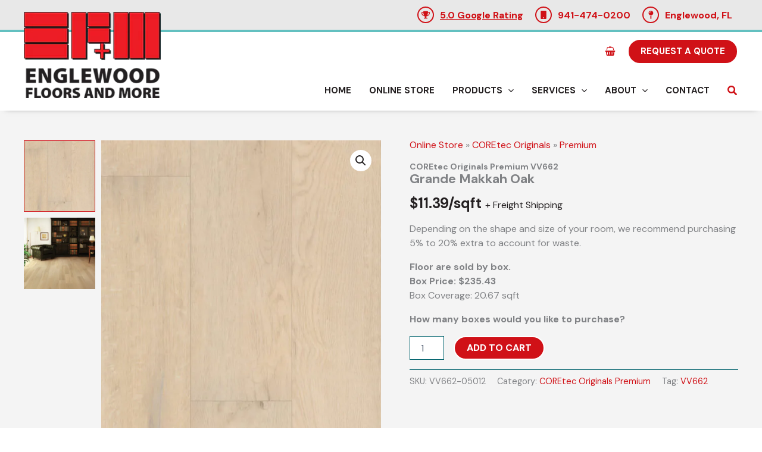

--- FILE ---
content_type: text/html; charset=UTF-8
request_url: https://englewoodfloorsandmore.com/product/coretec-originals-premium-vv662-grande-makkah-oak/
body_size: 56552
content:
<!DOCTYPE html>
<html lang="en-US" prefix="og: https://ogp.me/ns#">
<head>
<meta charset="UTF-8">
<meta name="viewport" content="width=device-width, initial-scale=1">
<link rel="profile" href="https://gmpg.org/xfn/11"> 
<!-- Search Engine Optimization by Rank Math - https://rankmath.com/ -->
<title>COREtec Originals Premium VV662 - Grande Makkah Oak - Englewood Floors and More</title>
<meta name="robots" content="follow, index"/>
<link rel="canonical" href="https://englewoodfloorsandmore.com/product/coretec-originals-premium-vv662-grande-makkah-oak/" />
<meta property="og:locale" content="en_US" />
<meta property="og:type" content="product" />
<meta property="og:title" content="COREtec Originals Premium VV662 - Grande Makkah Oak - Englewood Floors and More" />
<meta property="og:url" content="https://englewoodfloorsandmore.com/product/coretec-originals-premium-vv662-grande-makkah-oak/" />
<meta property="og:site_name" content="Englewood Floors and More" />
<meta property="og:updated_time" content="2024-03-07T16:25:52-05:00" />
<meta property="og:image" content="https://englewoodfloorsandmore.com/wp-content/uploads/2024/01/UV925_05012-1024x1024.jpg" />
<meta property="og:image:secure_url" content="https://englewoodfloorsandmore.com/wp-content/uploads/2024/01/UV925_05012-1024x1024.jpg" />
<meta property="og:image:width" content="1024" />
<meta property="og:image:height" content="1024" />
<meta property="og:image:alt" content="COREtec Originals Premium VV662 Vinyl Floor Plank, Grande Makkah Oak, Beige / Tan" />
<meta property="og:image:type" content="image/jpeg" />
<meta property="product:price:amount" content="11.39" />
<meta property="product:price:currency" content="USD" />
<meta property="product:availability" content="instock" />
<script type="application/ld+json" class="rank-math-schema">{"@context":"https://schema.org","@graph":[{"@type":"Place","@id":"https://englewoodfloorsandmore.com/#place","address":{"@type":"PostalAddress","streetAddress":"136 S McCall Rd","addressLocality":"Englewood","addressRegion":"FL","postalCode":"34223","addressCountry":"US"}},{"@type":["HomeAndConstructionBusiness","Organization"],"@id":"https://englewoodfloorsandmore.com/#organization","name":"Englewood Floors and More","url":"https://englewoodfloorsandmore.com","sameAs":["https://www.facebook.com/englewoodfloorsandmore"],"address":{"@type":"PostalAddress","streetAddress":"136 S McCall Rd","addressLocality":"Englewood","addressRegion":"FL","postalCode":"34223","addressCountry":"US"},"logo":{"@type":"ImageObject","@id":"https://englewoodfloorsandmore.com/#logo","url":"https://englewoodfloorsandmore.com/wp-content/uploads/2024/01/efm-logo-1x.png","contentUrl":"https://englewoodfloorsandmore.com/wp-content/uploads/2024/01/efm-logo-1x.png","caption":"Englewood Floors and More","inLanguage":"en-US","width":"264","height":"167"},"openingHours":["Monday,Tuesday,Wednesday,Thursday,Friday 10:00-15:00"],"location":{"@id":"https://englewoodfloorsandmore.com/#place"},"image":{"@id":"https://englewoodfloorsandmore.com/#logo"},"telephone":"+1-941-474-0200"},{"@type":"WebSite","@id":"https://englewoodfloorsandmore.com/#website","url":"https://englewoodfloorsandmore.com","name":"Englewood Floors and More","publisher":{"@id":"https://englewoodfloorsandmore.com/#organization"},"inLanguage":"en-US"},{"@type":"ImageObject","@id":"https://englewoodfloorsandmore.com/wp-content/uploads/2024/01/UV925_05012.jpg","url":"https://englewoodfloorsandmore.com/wp-content/uploads/2024/01/UV925_05012.jpg","width":"2048","height":"2048","caption":"COREtec Originals Premium VV662 Vinyl Floor Plank, Grande Makkah Oak, Beige / Tan","inLanguage":"en-US"},{"@type":"BreadcrumbList","@id":"https://englewoodfloorsandmore.com/product/coretec-originals-premium-vv662-grande-makkah-oak/#breadcrumb","itemListElement":[{"@type":"ListItem","position":"1","item":{"@id":"https://englewoodfloorsandmore.com/shop/","name":"Online Store"}},{"@type":"ListItem","position":"2","item":{"@id":"https://englewoodfloorsandmore.com/product-category/coretec-originals/","name":"COREtec Originals"}},{"@type":"ListItem","position":"3","item":{"@id":"https://englewoodfloorsandmore.com/product-category/coretec-originals/originals-premium/","name":"Premium"}},{"@type":"ListItem","position":"4","item":{"@id":"https://englewoodfloorsandmore.com/product/coretec-originals-premium-vv662-grande-makkah-oak/","name":"COREtec Originals Premium VV662 &#8211; Grande Makkah Oak"}}]},{"@type":"ItemPage","@id":"https://englewoodfloorsandmore.com/product/coretec-originals-premium-vv662-grande-makkah-oak/#webpage","url":"https://englewoodfloorsandmore.com/product/coretec-originals-premium-vv662-grande-makkah-oak/","name":"COREtec Originals Premium VV662 - Grande Makkah Oak - Englewood Floors and More","datePublished":"2024-01-26T12:54:20-05:00","dateModified":"2024-03-07T16:25:52-05:00","isPartOf":{"@id":"https://englewoodfloorsandmore.com/#website"},"primaryImageOfPage":{"@id":"https://englewoodfloorsandmore.com/wp-content/uploads/2024/01/UV925_05012.jpg"},"inLanguage":"en-US","breadcrumb":{"@id":"https://englewoodfloorsandmore.com/product/coretec-originals-premium-vv662-grande-makkah-oak/#breadcrumb"}},{"@type":"Product","name":"COREtec Originals Premium VV662 - Grande Makkah Oak - Englewood Floors and More","sku":"VV662-05012","category":"COREtec Originals &gt; COREtec Originals Premium","mainEntityOfPage":{"@id":"https://englewoodfloorsandmore.com/product/coretec-originals-premium-vv662-grande-makkah-oak/#webpage"},"weight":{"@type":"QuantitativeValue","unitCode":"LBR","value":"63.14"},"height":{"@type":"QuantitativeValue","unitCode":"INH","value":"0.59"},"width":{"@type":"QuantitativeValue","unitCode":"INH","value":"9"},"depth":{"@type":"QuantitativeValue","unitCode":"INH","value":"0"},"image":[{"@type":"ImageObject","url":"https://englewoodfloorsandmore.com/wp-content/uploads/2024/01/UV925_05012.jpg","height":"2048","width":"2048"},{"@type":"ImageObject","url":"https://englewoodfloorsandmore.com/wp-content/uploads/2024/01/UV925_05012-1.jpg","height":"1275","width":"2048"}],"offers":{"@type":"Offer","price":"11.39","priceCurrency":"USD","priceValidUntil":"2027-12-31","availability":"http://schema.org/InStock","itemCondition":"NewCondition","url":"https://englewoodfloorsandmore.com/product/coretec-originals-premium-vv662-grande-makkah-oak/","seller":{"@type":"Organization","@id":"https://englewoodfloorsandmore.com/","name":"Englewood Floors and More","url":"https://englewoodfloorsandmore.com","logo":"https://englewoodfloorsandmore.com/wp-content/uploads/2024/01/efm-logo-1x.png"},"priceSpecification":{"price":"11.39","priceCurrency":"USD","valueAddedTaxIncluded":"false"}},"color":"Tan","additionalProperty":[{"@type":"PropertyValue","name":"pa_length","value":"lengths of 28\", 55\" and 82\""},{"@type":"PropertyValue","name":"pa_width","value":"9\""}],"@id":"https://englewoodfloorsandmore.com/product/coretec-originals-premium-vv662-grande-makkah-oak/#richSnippet"}]}</script>
<!-- /Rank Math WordPress SEO plugin -->
<style id='wp-img-auto-sizes-contain-inline-css'>
img:is([sizes=auto i],[sizes^="auto," i]){contain-intrinsic-size:3000px 1500px}
/*# sourceURL=wp-img-auto-sizes-contain-inline-css */
</style>
<link rel='stylesheet' id='astra-theme-css-css' href='https://englewoodfloorsandmore.com/wp-content/themes/astra/assets/css/minified/main.min.css?ver=4.12.0' media='all' />
<style id='astra-theme-css-inline-css'>
:root{--ast-post-nav-space:0;--ast-container-default-xlg-padding:2.5em;--ast-container-default-lg-padding:2.5em;--ast-container-default-slg-padding:2em;--ast-container-default-md-padding:2.5em;--ast-container-default-sm-padding:2.5em;--ast-container-default-xs-padding:2.4em;--ast-container-default-xxs-padding:1.8em;--ast-code-block-background:#ECEFF3;--ast-comment-inputs-background:#F9FAFB;--ast-normal-container-width:1200px;--ast-narrow-container-width:750px;--ast-blog-title-font-weight:600;--ast-blog-meta-weight:600;--ast-global-color-primary:var(--ast-global-color-5);--ast-global-color-secondary:var(--ast-global-color-4);--ast-global-color-alternate-background:var(--ast-global-color-7);--ast-global-color-subtle-background:var(--ast-global-color-6);--ast-bg-style-guide:var( --ast-global-color-secondary,--ast-global-color-5 );--ast-shadow-style-guide:0px 0px 4px 0 #00000057;--ast-global-dark-bg-style:#fff;--ast-global-dark-lfs:#fbfbfb;--ast-widget-bg-color:#fafafa;--ast-wc-container-head-bg-color:#fbfbfb;--ast-title-layout-bg:#eeeeee;--ast-search-border-color:#e7e7e7;--ast-lifter-hover-bg:#e6e6e6;--ast-gallery-block-color:#000;--srfm-color-input-label:var(--ast-global-color-2);}html{font-size:100%;}a{color:var(--ast-global-color-0);}a:hover,a:focus{color:var(--ast-global-color-8);}body,button,input,select,textarea,.ast-button,.ast-custom-button{font-family:'DM Sans',sans-serif;font-weight:400;font-size:16px;font-size:1rem;line-height:var(--ast-body-line-height,1.5em);}blockquote{color:var(--ast-global-color-3);}p,.entry-content p{margin-bottom:1em;}h1,h2,h3,h4,h5,h6,.entry-content :where(h1,h2,h3,h4,h5,h6),.site-title,.site-title a{font-family:'DM Sans',sans-serif;font-weight:700;}.ast-site-identity .site-title a{color:var(--ast-global-color-2);}.site-title{font-size:26px;font-size:1.625rem;display:none;}header .custom-logo-link img{max-width:230px;width:230px;}.astra-logo-svg{width:230px;}.site-header .site-description{font-size:15px;font-size:0.9375rem;display:none;}.entry-title{font-size:20px;font-size:1.25rem;}.ast-blog-single-element.ast-taxonomy-container a{font-size:14px;font-size:0.875rem;}.ast-blog-meta-container{font-size:13px;font-size:0.8125rem;}.archive .ast-article-post,.blog .ast-article-post,.archive .ast-article-post:hover,.blog .ast-article-post:hover{border-top-left-radius:6px;border-top-right-radius:6px;border-bottom-right-radius:6px;border-bottom-left-radius:6px;overflow:hidden;}h1,.entry-content :where(h1){font-size:3.5em;font-weight:700;font-family:'DM Sans',sans-serif;line-height:1.2em;}h2,.entry-content :where(h2){font-size:2.5em;font-weight:700;font-family:'DM Sans',sans-serif;line-height:1.2em;}h3,.entry-content :where(h3){font-size:2.2em;font-weight:700;font-family:'DM Sans',sans-serif;line-height:1.3em;}h4,.entry-content :where(h4){font-size:1.6em;line-height:1.5em;font-weight:700;font-family:'DM Sans',sans-serif;}h5,.entry-content :where(h5){font-size:1.2em;line-height:1.2em;font-weight:700;font-family:'DM Sans',sans-serif;}h6,.entry-content :where(h6){font-size:15px;font-size:0.9375rem;line-height:1.25em;font-weight:700;font-family:'DM Sans',sans-serif;}::selection{background-color:var(--ast-global-color-0);color:#ffffff;}body,h1,h2,h3,h4,h5,h6,.entry-title a,.entry-content :where(h1,h2,h3,h4,h5,h6){color:var(--ast-global-color-3);}.tagcloud a:hover,.tagcloud a:focus,.tagcloud a.current-item{color:#ffffff;border-color:var(--ast-global-color-0);background-color:var(--ast-global-color-0);}input:focus,input[type="text"]:focus,input[type="email"]:focus,input[type="url"]:focus,input[type="password"]:focus,input[type="reset"]:focus,input[type="search"]:focus,textarea:focus{border-color:var(--ast-global-color-0);}input[type="radio"]:checked,input[type=reset],input[type="checkbox"]:checked,input[type="checkbox"]:hover:checked,input[type="checkbox"]:focus:checked,input[type=range]::-webkit-slider-thumb{border-color:var(--ast-global-color-0);background-color:var(--ast-global-color-0);box-shadow:none;}.site-footer a:hover + .post-count,.site-footer a:focus + .post-count{background:var(--ast-global-color-0);border-color:var(--ast-global-color-0);}.single .nav-links .nav-previous,.single .nav-links .nav-next{color:var(--ast-global-color-0);}.entry-meta,.entry-meta *{line-height:1.45;color:var(--ast-global-color-0);}.entry-meta a:not(.ast-button):hover,.entry-meta a:not(.ast-button):hover *,.entry-meta a:not(.ast-button):focus,.entry-meta a:not(.ast-button):focus *,.page-links > .page-link,.page-links .page-link:hover,.post-navigation a:hover{color:var(--ast-global-color-8);}#cat option,.secondary .calendar_wrap thead a,.secondary .calendar_wrap thead a:visited{color:var(--ast-global-color-0);}.secondary .calendar_wrap #today,.ast-progress-val span{background:var(--ast-global-color-0);}.secondary a:hover + .post-count,.secondary a:focus + .post-count{background:var(--ast-global-color-0);border-color:var(--ast-global-color-0);}.calendar_wrap #today > a{color:#ffffff;}.page-links .page-link,.single .post-navigation a{color:var(--ast-global-color-3);}.ast-search-menu-icon .search-form button.search-submit{padding:0 4px;}.ast-search-menu-icon form.search-form{padding-right:0;}.ast-search-menu-icon.slide-search input.search-field{width:0;}.ast-header-search .ast-search-menu-icon.ast-dropdown-active .search-form,.ast-header-search .ast-search-menu-icon.ast-dropdown-active .search-field:focus{transition:all 0.2s;}.search-form input.search-field:focus{outline:none;}.ast-search-menu-icon .search-form button.search-submit:focus,.ast-theme-transparent-header .ast-header-search .ast-dropdown-active .ast-icon,.ast-theme-transparent-header .ast-inline-search .search-field:focus .ast-icon{color:var(--ast-global-color-1);}.ast-header-search .slide-search .search-form{border:2px solid var(--ast-global-color-0);}.ast-header-search .slide-search .search-field{background-color:(--ast-global-dark-bg-style);}.ast-archive-title{color:var(--ast-global-color-3);}.widget-title,.widget .wp-block-heading{font-size:22px;font-size:1.375rem;color:var(--ast-global-color-3);}.single .ast-author-details .author-title{color:var(--ast-global-color-8);}.ast-single-post .entry-content a,.ast-comment-content a:not(.ast-comment-edit-reply-wrap a),.woocommerce-js .woocommerce-product-details__short-description a{text-decoration:underline;}.ast-single-post .wp-block-button .wp-block-button__link,.ast-single-post .entry-content .uagb-tab a,.ast-single-post .entry-content .uagb-ifb-cta a,.ast-single-post .entry-content .wp-block-uagb-buttons a,.ast-single-post .entry-content .uabb-module-content a,.ast-single-post .entry-content .uagb-post-grid a,.ast-single-post .entry-content .uagb-timeline a,.ast-single-post .entry-content .uagb-toc__wrap a,.ast-single-post .entry-content .uagb-taxomony-box a,.ast-single-post .entry-content .woocommerce a,.entry-content .wp-block-latest-posts > li > a,.ast-single-post .entry-content .wp-block-file__button,a.ast-post-filter-single,.ast-single-post .wp-block-buttons .wp-block-button.is-style-outline .wp-block-button__link,.ast-single-post .ast-comment-content .comment-reply-link,.ast-single-post .ast-comment-content .comment-edit-link,.entry-content [CLASS*="wc-block"] .wc-block-components-button,.entry-content [CLASS*="wc-block"] .wc-block-components-totals-coupon-link,.entry-content [CLASS*="wc-block"] .wc-block-components-product-name{text-decoration:none;}.ast-search-menu-icon.slide-search a:focus-visible:focus-visible,.astra-search-icon:focus-visible,#close:focus-visible,a:focus-visible,.ast-menu-toggle:focus-visible,.site .skip-link:focus-visible,.wp-block-loginout input:focus-visible,.wp-block-search.wp-block-search__button-inside .wp-block-search__inside-wrapper,.ast-header-navigation-arrow:focus-visible,.woocommerce .wc-proceed-to-checkout > .checkout-button:focus-visible,.woocommerce .woocommerce-MyAccount-navigation ul li a:focus-visible,.ast-orders-table__row .ast-orders-table__cell:focus-visible,.woocommerce .woocommerce-order-details .order-again > .button:focus-visible,.woocommerce .woocommerce-message a.button.wc-forward:focus-visible,.woocommerce #minus_qty:focus-visible,.woocommerce #plus_qty:focus-visible,a#ast-apply-coupon:focus-visible,.woocommerce .woocommerce-info a:focus-visible,.woocommerce .astra-shop-summary-wrap a:focus-visible,.woocommerce a.wc-forward:focus-visible,#ast-apply-coupon:focus-visible,.woocommerce-js .woocommerce-mini-cart-item a.remove:focus-visible,#close:focus-visible,.button.search-submit:focus-visible,#search_submit:focus,.normal-search:focus-visible,.ast-header-account-wrap:focus-visible,.woocommerce .ast-on-card-button.ast-quick-view-trigger:focus,.astra-cart-drawer-close:focus,.ast-single-variation:focus,.ast-woocommerce-product-gallery__image:focus,.ast-button:focus,.woocommerce-product-gallery--with-images [data-controls="prev"]:focus-visible,.woocommerce-product-gallery--with-images [data-controls="next"]:focus-visible,.ast-builder-button-wrap:has(.ast-custom-button-link:focus),.ast-builder-button-wrap .ast-custom-button-link:focus{outline-style:dotted;outline-color:inherit;outline-width:thin;}input:focus,input[type="text"]:focus,input[type="email"]:focus,input[type="url"]:focus,input[type="password"]:focus,input[type="reset"]:focus,input[type="search"]:focus,input[type="number"]:focus,textarea:focus,.wp-block-search__input:focus,[data-section="section-header-mobile-trigger"] .ast-button-wrap .ast-mobile-menu-trigger-minimal:focus,.ast-mobile-popup-drawer.active .menu-toggle-close:focus,.woocommerce-ordering select.orderby:focus,#ast-scroll-top:focus,#coupon_code:focus,.woocommerce-page #comment:focus,.woocommerce #reviews #respond input#submit:focus,.woocommerce a.add_to_cart_button:focus,.woocommerce .button.single_add_to_cart_button:focus,.woocommerce .woocommerce-cart-form button:focus,.woocommerce .woocommerce-cart-form__cart-item .quantity .qty:focus,.woocommerce .woocommerce-billing-fields .woocommerce-billing-fields__field-wrapper .woocommerce-input-wrapper > .input-text:focus,.woocommerce #order_comments:focus,.woocommerce #place_order:focus,.woocommerce .woocommerce-address-fields .woocommerce-address-fields__field-wrapper .woocommerce-input-wrapper > .input-text:focus,.woocommerce .woocommerce-MyAccount-content form button:focus,.woocommerce .woocommerce-MyAccount-content .woocommerce-EditAccountForm .woocommerce-form-row .woocommerce-Input.input-text:focus,.woocommerce .ast-woocommerce-container .woocommerce-pagination ul.page-numbers li a:focus,body #content .woocommerce form .form-row .select2-container--default .select2-selection--single:focus,#ast-coupon-code:focus,.woocommerce.woocommerce-js .quantity input[type=number]:focus,.woocommerce-js .woocommerce-mini-cart-item .quantity input[type=number]:focus,.woocommerce p#ast-coupon-trigger:focus{border-style:dotted;border-color:inherit;border-width:thin;}input{outline:none;}.woocommerce-js input[type=text]:focus,.woocommerce-js input[type=email]:focus,.woocommerce-js textarea:focus,input[type=number]:focus,.comments-area textarea#comment:focus,.comments-area textarea#comment:active,.comments-area .ast-comment-formwrap input[type="text"]:focus,.comments-area .ast-comment-formwrap input[type="text"]:active{outline-style:unset;outline-color:inherit;outline-width:thin;}.site-logo-img img{ transition:all 0.2s linear;}body .ast-oembed-container *{position:absolute;top:0;width:100%;height:100%;left:0;}body .wp-block-embed-pocket-casts .ast-oembed-container *{position:unset;}.ast-single-post-featured-section + article {margin-top: 2em;}.site-content .ast-single-post-featured-section img {width: 100%;overflow: hidden;object-fit: cover;}.ast-separate-container .site-content .ast-single-post-featured-section + article {margin-top: -80px;z-index: 9;position: relative;border-radius: 4px;}@media (min-width: 981px) {.ast-no-sidebar .site-content .ast-article-image-container--wide {margin-left: -120px;margin-right: -120px;max-width: unset;width: unset;}.ast-left-sidebar .site-content .ast-article-image-container--wide,.ast-right-sidebar .site-content .ast-article-image-container--wide {margin-left: -10px;margin-right: -10px;}.site-content .ast-article-image-container--full {margin-left: calc( -50vw + 50%);margin-right: calc( -50vw + 50%);max-width: 100vw;width: 100vw;}.ast-left-sidebar .site-content .ast-article-image-container--full,.ast-right-sidebar .site-content .ast-article-image-container--full {margin-left: -10px;margin-right: -10px;max-width: inherit;width: auto;}}.site > .ast-single-related-posts-container {margin-top: 0;}@media (min-width: 981px) {.ast-desktop .ast-container--narrow {max-width: var(--ast-narrow-container-width);margin: 0 auto;}}input[type="text"],input[type="number"],input[type="email"],input[type="url"],input[type="password"],input[type="search"],input[type=reset],input[type=tel],input[type=date],select,textarea{font-size:16px;font-style:normal;font-weight:400;line-height:24px;width:100%;padding:12px 16px;border-radius:4px;box-shadow:0px 1px 2px 0px rgba(0,0,0,0.05);color:var(--ast-form-input-text,#475569);}input[type="text"],input[type="number"],input[type="email"],input[type="url"],input[type="password"],input[type="search"],input[type=reset],input[type=tel],input[type=date],select{height:40px;}input[type="date"]{border-width:1px;border-style:solid;border-color:var(--ast-border-color);background:var( --ast-global-color-secondary,--ast-global-color-5 );}input[type="text"]:focus,input[type="number"]:focus,input[type="email"]:focus,input[type="url"]:focus,input[type="password"]:focus,input[type="search"]:focus,input[type=reset]:focus,input[type="tel"]:focus,input[type="date"]:focus,select:focus,textarea:focus{border-color:#046BD2;box-shadow:none;outline:none;color:var(--ast-form-input-focus-text,#475569);}label,legend{color:#111827;font-size:14px;font-style:normal;font-weight:500;line-height:20px;}select{padding:6px 10px;}fieldset{padding:30px;border-radius:4px;}button,.ast-button,.button,input[type="button"],input[type="reset"],input[type="submit"]{border-radius:4px;box-shadow:0px 1px 2px 0px rgba(0,0,0,0.05);}:root{--ast-comment-inputs-background:#FFF;}::placeholder{color:var(--ast-form-field-color,#9CA3AF);}::-ms-input-placeholder{color:var(--ast-form-field-color,#9CA3AF);}@media (max-width:980.9px){#ast-desktop-header{display:none;}}@media (min-width:981px){#ast-mobile-header{display:none;}}.wp-block-buttons.aligncenter{justify-content:center;}@media (max-width:980px){.ast-theme-transparent-header #primary,.ast-theme-transparent-header #secondary{padding:0;}}@media (max-width:980px){.ast-plain-container.ast-no-sidebar #primary{padding:0;}}.ast-plain-container.ast-no-sidebar #primary{margin-top:0;margin-bottom:0;}@media (min-width:1200px){.ast-plain-container.ast-no-sidebar #primary{margin-top:60px;margin-bottom:60px;}}.wp-block-button.is-style-outline .wp-block-button__link{border-color:var(--ast-global-color-5);border-top-width:2px;border-right-width:2px;border-bottom-width:2px;border-left-width:2px;}div.wp-block-button.is-style-outline > .wp-block-button__link:not(.has-text-color),div.wp-block-button.wp-block-button__link.is-style-outline:not(.has-text-color){color:var(--ast-global-color-5);}.wp-block-button.is-style-outline .wp-block-button__link:hover,.wp-block-buttons .wp-block-button.is-style-outline .wp-block-button__link:focus,.wp-block-buttons .wp-block-button.is-style-outline > .wp-block-button__link:not(.has-text-color):hover,.wp-block-buttons .wp-block-button.wp-block-button__link.is-style-outline:not(.has-text-color):hover{color:var(--ast-global-color-5);background-color:#a0070c;border-color:var(--ast-global-color-5);}.post-page-numbers.current .page-link,.ast-pagination .page-numbers.current{color:#ffffff;border-color:var(--ast-global-color-0);background-color:var(--ast-global-color-0);}.wp-block-button.is-style-outline .wp-block-button__link{border-top-width:2px;border-right-width:2px;border-bottom-width:2px;border-left-width:2px;}.wp-block-buttons .wp-block-button.is-style-outline .wp-block-button__link.wp-element-button,.ast-outline-button,.wp-block-uagb-buttons-child .uagb-buttons-repeater.ast-outline-button{border-color:var(--ast-global-color-2);border-top-width:2px;border-right-width:2px;border-bottom-width:2px;border-left-width:2px;font-family:inherit;font-weight:700;font-size:16px;font-size:1rem;line-height:1em;padding-top:18px;padding-right:36px;padding-bottom:18px;padding-left:36px;border-top-left-radius:30px;border-top-right-radius:30px;border-bottom-right-radius:30px;border-bottom-left-radius:30px;}.wp-block-buttons .wp-block-button.is-style-outline > .wp-block-button__link:not(.has-text-color),.wp-block-buttons .wp-block-button.wp-block-button__link.is-style-outline:not(.has-text-color),.ast-outline-button{color:var(--ast-global-color-2);}.wp-block-button.is-style-outline .wp-block-button__link:hover,.wp-block-buttons .wp-block-button.is-style-outline .wp-block-button__link:focus,.wp-block-buttons .wp-block-button.is-style-outline > .wp-block-button__link:not(.has-text-color):hover,.wp-block-buttons .wp-block-button.wp-block-button__link.is-style-outline:not(.has-text-color):hover,.ast-outline-button:hover,.ast-outline-button:focus,.wp-block-uagb-buttons-child .uagb-buttons-repeater.ast-outline-button:hover,.wp-block-uagb-buttons-child .uagb-buttons-repeater.ast-outline-button:focus{color:var(--ast-global-color-2);background-color:var(--ast-global-color-6);border-color:var(--ast-global-color-2);}.wp-block-button .wp-block-button__link.wp-element-button.is-style-outline:not(.has-background),.wp-block-button.is-style-outline>.wp-block-button__link.wp-element-button:not(.has-background),.ast-outline-button{background-color:rgba(209,17,23,0);}.wp-block-buttons .wp-block-button .wp-block-button__link.is-style-outline:not(.has-background),.wp-block-buttons .wp-block-button.is-style-outline>.wp-block-button__link:not(.has-background),.ast-outline-button{background-color:rgba(209,17,23,0);color:var(--ast-global-color-2);}.entry-content[data-ast-blocks-layout] > figure{margin-bottom:1em;}h1.widget-title{font-weight:700;}h2.widget-title{font-weight:700;}h3.widget-title{font-weight:700;}#page{display:flex;flex-direction:column;min-height:100vh;}.ast-404-layout-1 h1.page-title{color:var(--ast-global-color-2);}.single .post-navigation a{line-height:1em;height:inherit;}.error-404 .page-sub-title{font-size:1.5rem;font-weight:inherit;}.search .site-content .content-area .search-form{margin-bottom:0;}#page .site-content{flex-grow:1;}.widget{margin-bottom:1.25em;}#secondary li{line-height:1.5em;}#secondary .wp-block-group h2{margin-bottom:0.7em;}#secondary h2{font-size:1.7rem;}.ast-separate-container .ast-article-post,.ast-separate-container .ast-article-single,.ast-separate-container .comment-respond{padding:2.5em;}.ast-separate-container .ast-article-single .ast-article-single{padding:0;}.ast-article-single .wp-block-post-template-is-layout-grid{padding-left:0;}.ast-separate-container .comments-title,.ast-narrow-container .comments-title{padding:1.5em 2em;}.ast-page-builder-template .comment-form-textarea,.ast-comment-formwrap .ast-grid-common-col{padding:0;}.ast-comment-formwrap{padding:0;display:inline-flex;column-gap:20px;width:100%;margin-left:0;margin-right:0;}.comments-area textarea#comment:focus,.comments-area textarea#comment:active,.comments-area .ast-comment-formwrap input[type="text"]:focus,.comments-area .ast-comment-formwrap input[type="text"]:active {box-shadow:none;outline:none;}.archive.ast-page-builder-template .entry-header{margin-top:2em;}.ast-page-builder-template .ast-comment-formwrap{width:100%;}.entry-title{margin-bottom:0.6em;}.ast-archive-description p{font-size:inherit;font-weight:inherit;line-height:inherit;}.ast-article-single figure,.ast-article-single img:not(figure img){box-shadow:0 0 30px 0 rgba(0,0,0,.15);-webkit-box-shadow:0 0 30px 0 rgba(0,0,0,.15);-moz-box-shadow:0 0 30px 0 rgba(0,0,0,.15);}.ast-separate-container .ast-comment-list li.depth-1,.hentry{margin-bottom:1.5em;}.site-content section.ast-archive-description{margin-bottom:2em;}@media (min-width:980px){.ast-left-sidebar.ast-page-builder-template #secondary,.archive.ast-right-sidebar.ast-page-builder-template .site-main{padding-left:20px;padding-right:20px;}}@media (max-width:544px){.ast-comment-formwrap.ast-row{column-gap:10px;display:inline-block;}#ast-commentform .ast-grid-common-col{position:relative;width:100%;}}@media (min-width:1201px){.ast-separate-container .ast-article-post,.ast-separate-container .ast-article-single,.ast-separate-container .ast-author-box,.ast-separate-container .ast-404-layout-1,.ast-separate-container .no-results{padding:2.5em;}}@media (max-width:980px){.ast-left-sidebar #content > .ast-container{display:flex;flex-direction:column-reverse;width:100%;}}@media (min-width:981px){.ast-separate-container.ast-right-sidebar #primary,.ast-separate-container.ast-left-sidebar #primary{border:0;}.search-no-results.ast-separate-container #primary{margin-bottom:4em;}}.wp-block-button .wp-block-button__link{color:var(--ast-global-color-5);}.wp-block-button .wp-block-button__link:hover,.wp-block-button .wp-block-button__link:focus{color:var(--ast-global-color-5);background-color:#a0070c;border-color:var(--ast-global-color-5);}.wp-block-button .wp-block-button__link,.wp-block-search .wp-block-search__button,body .wp-block-file .wp-block-file__button{border-style:solid;border-top-width:2px;border-right-width:2px;border-left-width:2px;border-bottom-width:2px;border-color:var(--ast-global-color-5);background-color:var(--ast-global-color-0);color:var(--ast-global-color-5);font-family:inherit;font-weight:700;line-height:1em;text-transform:uppercase;font-size:16px;font-size:1rem;border-top-left-radius:30px;border-top-right-radius:30px;border-bottom-right-radius:30px;border-bottom-left-radius:30px;padding-top:18px;padding-right:36px;padding-bottom:18px;padding-left:36px;}.menu-toggle,button,.ast-button,.ast-custom-button,.button,input#submit,input[type="button"],input[type="submit"],input[type="reset"],#comments .submit,.search .search-submit,form[CLASS*="wp-block-search__"].wp-block-search .wp-block-search__inside-wrapper .wp-block-search__button,body .wp-block-file .wp-block-file__button,.search .search-submit,.woocommerce-js a.button,.woocommerce button.button,.woocommerce .woocommerce-message a.button,.woocommerce #respond input#submit.alt,.woocommerce input.button.alt,.woocommerce input.button,.woocommerce input.button:disabled,.woocommerce input.button:disabled[disabled],.woocommerce input.button:disabled:hover,.woocommerce input.button:disabled[disabled]:hover,.woocommerce #respond input#submit,.woocommerce button.button.alt.disabled,.wc-block-grid__products .wc-block-grid__product .wp-block-button__link,.wc-block-grid__product-onsale,[CLASS*="wc-block"] button,.woocommerce-js .astra-cart-drawer .astra-cart-drawer-content .woocommerce-mini-cart__buttons .button:not(.checkout):not(.ast-continue-shopping),.woocommerce-js .astra-cart-drawer .astra-cart-drawer-content .woocommerce-mini-cart__buttons a.checkout,.woocommerce button.button.alt.disabled.wc-variation-selection-needed,[CLASS*="wc-block"] .wc-block-components-button{border-style:solid;border-top-width:2px;border-right-width:2px;border-left-width:2px;border-bottom-width:2px;color:var(--ast-global-color-5);border-color:var(--ast-global-color-5);background-color:var(--ast-global-color-0);padding-top:18px;padding-right:36px;padding-bottom:18px;padding-left:36px;font-family:inherit;font-weight:700;font-size:16px;font-size:1rem;line-height:1em;text-transform:uppercase;border-top-left-radius:30px;border-top-right-radius:30px;border-bottom-right-radius:30px;border-bottom-left-radius:30px;}button:focus,.menu-toggle:hover,button:hover,.ast-button:hover,.ast-custom-button:hover .button:hover,.ast-custom-button:hover ,input[type=reset]:hover,input[type=reset]:focus,input#submit:hover,input#submit:focus,input[type="button"]:hover,input[type="button"]:focus,input[type="submit"]:hover,input[type="submit"]:focus,form[CLASS*="wp-block-search__"].wp-block-search .wp-block-search__inside-wrapper .wp-block-search__button:hover,form[CLASS*="wp-block-search__"].wp-block-search .wp-block-search__inside-wrapper .wp-block-search__button:focus,body .wp-block-file .wp-block-file__button:hover,body .wp-block-file .wp-block-file__button:focus,.woocommerce-js a.button:hover,.woocommerce button.button:hover,.woocommerce .woocommerce-message a.button:hover,.woocommerce #respond input#submit:hover,.woocommerce #respond input#submit.alt:hover,.woocommerce input.button.alt:hover,.woocommerce input.button:hover,.woocommerce button.button.alt.disabled:hover,.wc-block-grid__products .wc-block-grid__product .wp-block-button__link:hover,[CLASS*="wc-block"] button:hover,.woocommerce-js .astra-cart-drawer .astra-cart-drawer-content .woocommerce-mini-cart__buttons .button:not(.checkout):not(.ast-continue-shopping):hover,.woocommerce-js .astra-cart-drawer .astra-cart-drawer-content .woocommerce-mini-cart__buttons a.checkout:hover,.woocommerce button.button.alt.disabled.wc-variation-selection-needed:hover,[CLASS*="wc-block"] .wc-block-components-button:hover,[CLASS*="wc-block"] .wc-block-components-button:focus{color:var(--ast-global-color-5);background-color:#a0070c;border-color:var(--ast-global-color-5);}form[CLASS*="wp-block-search__"].wp-block-search .wp-block-search__inside-wrapper .wp-block-search__button.has-icon{padding-top:calc(18px - 3px);padding-right:calc(36px - 3px);padding-bottom:calc(18px - 3px);padding-left:calc(36px - 3px);}@media (max-width:980px){.ast-mobile-header-stack .main-header-bar .ast-search-menu-icon{display:inline-block;}.ast-header-break-point.ast-header-custom-item-outside .ast-mobile-header-stack .main-header-bar .ast-search-icon{margin:0;}.ast-comment-avatar-wrap img{max-width:2.5em;}.ast-comment-meta{padding:0 1.8888em 1.3333em;}}@media (min-width:544px){.ast-container{max-width:100%;}}@media (max-width:544px){.ast-separate-container .ast-article-post,.ast-separate-container .ast-article-single,.ast-separate-container .comments-title,.ast-separate-container .ast-archive-description{padding:1.5em 1em;}.ast-separate-container #content .ast-container{padding-left:0.54em;padding-right:0.54em;}.ast-separate-container .ast-comment-list .bypostauthor{padding:.5em;}.ast-search-menu-icon.ast-dropdown-active .search-field{width:170px;}}@media (max-width:980px){.ast-header-break-point .ast-search-menu-icon.slide-search .search-form{right:0;}.ast-header-break-point .ast-mobile-header-stack .ast-search-menu-icon.slide-search .search-form{right:-1em;}} #ast-mobile-header .ast-site-header-cart-li a{pointer-events:none;}.ast-separate-container{background-color:var(--ast-global-color-5);background-image:none;}@media (max-width:980px){.widget-title{font-size:22px;font-size:1.375rem;}body,button,input,select,textarea,.ast-button,.ast-custom-button{font-size:16px;font-size:1rem;}#secondary,#secondary button,#secondary input,#secondary select,#secondary textarea{font-size:16px;font-size:1rem;}.site-title{display:none;}.site-header .site-description{display:none;}h1,.entry-content :where(h1){font-size:3em;}h2,.entry-content :where(h2){font-size:2.2em;}h3,.entry-content :where(h3){font-size:2em;}h4,.entry-content :where(h4){font-size:1.6em;}h5,.entry-content :where(h5){font-size:1.2em;}h6,.entry-content :where(h6){font-size:15px;font-size:0.9375rem;}.astra-logo-svg{width:200px;}header .custom-logo-link img,.ast-header-break-point .site-logo-img .custom-mobile-logo-link img{max-width:200px;width:200px;}}@media (max-width:544px){.widget-title{font-size:22px;font-size:1.375rem;}body,button,input,select,textarea,.ast-button,.ast-custom-button{font-size:16px;font-size:1rem;}#secondary,#secondary button,#secondary input,#secondary select,#secondary textarea{font-size:16px;font-size:1rem;}.site-title{display:none;}.site-header .site-description{display:none;}h1,.entry-content :where(h1){font-size:2.3em;}h2,.entry-content :where(h2){font-size:2em;}h3,.entry-content :where(h3){font-size:1.8em;}h4,.entry-content :where(h4){font-size:1.6em;}h5,.entry-content :where(h5){font-size:1.2em;}h6,.entry-content :where(h6){font-size:15px;font-size:0.9375rem;}header .custom-logo-link img,.ast-header-break-point .site-branding img,.ast-header-break-point .custom-logo-link img{max-width:132px;width:132px;}.astra-logo-svg{width:132px;}.ast-header-break-point .site-logo-img .custom-mobile-logo-link img{max-width:132px;}}@media (max-width:544px){html{font-size:100%;}}@media (min-width:981px){.ast-container{max-width:1240px;}}@media (min-width:981px){.site-content .ast-container{display:flex;}}@media (max-width:980px){.site-content .ast-container{flex-direction:column;}}@media (min-width:981px){.main-header-menu .sub-menu .menu-item.ast-left-align-sub-menu:hover > .sub-menu,.main-header-menu .sub-menu .menu-item.ast-left-align-sub-menu.focus > .sub-menu{margin-left:-0px;}}.entry-content li > p{margin-bottom:0;}.site .comments-area{padding-bottom:2em;margin-top:2em;}.footer-widget-area[data-section^="section-fb-html-"] .ast-builder-html-element{text-align:center;}.wp-block-file {display: flex;align-items: center;flex-wrap: wrap;justify-content: space-between;}.wp-block-pullquote {border: none;}.wp-block-pullquote blockquote::before {content: "\201D";font-family: "Helvetica",sans-serif;display: flex;transform: rotate( 180deg );font-size: 6rem;font-style: normal;line-height: 1;font-weight: bold;align-items: center;justify-content: center;}.has-text-align-right > blockquote::before {justify-content: flex-start;}.has-text-align-left > blockquote::before {justify-content: flex-end;}figure.wp-block-pullquote.is-style-solid-color blockquote {max-width: 100%;text-align: inherit;}:root {--wp--custom--ast-default-block-top-padding: 0em;--wp--custom--ast-default-block-right-padding: 0em;--wp--custom--ast-default-block-bottom-padding: 0em;--wp--custom--ast-default-block-left-padding: 0em;--wp--custom--ast-container-width: 1200px;--wp--custom--ast-content-width-size: 1200px;--wp--custom--ast-wide-width-size: calc(1200px + var(--wp--custom--ast-default-block-left-padding) + var(--wp--custom--ast-default-block-right-padding));}.ast-narrow-container {--wp--custom--ast-content-width-size: 750px;--wp--custom--ast-wide-width-size: 750px;}@media(max-width: 980px) {:root {--wp--custom--ast-default-block-top-padding: ;--wp--custom--ast-default-block-right-padding: ;--wp--custom--ast-default-block-bottom-padding: ;--wp--custom--ast-default-block-left-padding: ;}}@media(max-width: 544px) {:root {--wp--custom--ast-default-block-top-padding: ;--wp--custom--ast-default-block-right-padding: ;--wp--custom--ast-default-block-bottom-padding: ;--wp--custom--ast-default-block-left-padding: ;}}.entry-content > .wp-block-group,.entry-content > .wp-block-cover,.entry-content > .wp-block-columns {padding-top: var(--wp--custom--ast-default-block-top-padding);padding-right: var(--wp--custom--ast-default-block-right-padding);padding-bottom: var(--wp--custom--ast-default-block-bottom-padding);padding-left: var(--wp--custom--ast-default-block-left-padding);}.ast-plain-container.ast-no-sidebar .entry-content > .alignfull,.ast-page-builder-template .ast-no-sidebar .entry-content > .alignfull {margin-left: calc( -50vw + 50%);margin-right: calc( -50vw + 50%);max-width: 100vw;width: 100vw;}.ast-plain-container.ast-no-sidebar .entry-content .alignfull .alignfull,.ast-page-builder-template.ast-no-sidebar .entry-content .alignfull .alignfull,.ast-plain-container.ast-no-sidebar .entry-content .alignfull .alignwide,.ast-page-builder-template.ast-no-sidebar .entry-content .alignfull .alignwide,.ast-plain-container.ast-no-sidebar .entry-content .alignwide .alignfull,.ast-page-builder-template.ast-no-sidebar .entry-content .alignwide .alignfull,.ast-plain-container.ast-no-sidebar .entry-content .alignwide .alignwide,.ast-page-builder-template.ast-no-sidebar .entry-content .alignwide .alignwide,.ast-plain-container.ast-no-sidebar .entry-content .wp-block-column .alignfull,.ast-page-builder-template.ast-no-sidebar .entry-content .wp-block-column .alignfull,.ast-plain-container.ast-no-sidebar .entry-content .wp-block-column .alignwide,.ast-page-builder-template.ast-no-sidebar .entry-content .wp-block-column .alignwide {margin-left: auto;margin-right: auto;width: 100%;}[data-ast-blocks-layout] .wp-block-separator:not(.is-style-dots) {height: 0;}[data-ast-blocks-layout] .wp-block-separator {margin: 20px auto;}[data-ast-blocks-layout] .wp-block-separator:not(.is-style-wide):not(.is-style-dots) {max-width: 100px;}[data-ast-blocks-layout] .wp-block-separator.has-background {padding: 0;}.entry-content[data-ast-blocks-layout] > * {max-width: var(--wp--custom--ast-content-width-size);margin-left: auto;margin-right: auto;}.entry-content[data-ast-blocks-layout] > .alignwide {max-width: var(--wp--custom--ast-wide-width-size);}.entry-content[data-ast-blocks-layout] .alignfull {max-width: none;}.entry-content .wp-block-columns {margin-bottom: 0;}blockquote {margin: 1.5em;border-color: rgba(0,0,0,0.05);}.wp-block-quote:not(.has-text-align-right):not(.has-text-align-center) {border-left: 5px solid rgba(0,0,0,0.05);}.has-text-align-right > blockquote,blockquote.has-text-align-right {border-right: 5px solid rgba(0,0,0,0.05);}.has-text-align-left > blockquote,blockquote.has-text-align-left {border-left: 5px solid rgba(0,0,0,0.05);}.wp-block-site-tagline,.wp-block-latest-posts .read-more {margin-top: 15px;}.wp-block-loginout p label {display: block;}.wp-block-loginout p:not(.login-remember):not(.login-submit) input {width: 100%;}.wp-block-loginout input:focus {border-color: transparent;}.wp-block-loginout input:focus {outline: thin dotted;}.entry-content .wp-block-media-text .wp-block-media-text__content {padding: 0 0 0 8%;}.entry-content .wp-block-media-text.has-media-on-the-right .wp-block-media-text__content {padding: 0 8% 0 0;}.entry-content .wp-block-media-text.has-background .wp-block-media-text__content {padding: 8%;}.entry-content .wp-block-cover:not([class*="background-color"]):not(.has-text-color.has-link-color) .wp-block-cover__inner-container,.entry-content .wp-block-cover:not([class*="background-color"]) .wp-block-cover-image-text,.entry-content .wp-block-cover:not([class*="background-color"]) .wp-block-cover-text,.entry-content .wp-block-cover-image:not([class*="background-color"]) .wp-block-cover__inner-container,.entry-content .wp-block-cover-image:not([class*="background-color"]) .wp-block-cover-image-text,.entry-content .wp-block-cover-image:not([class*="background-color"]) .wp-block-cover-text {color: var(--ast-global-color-primary,var(--ast-global-color-5));}.wp-block-loginout .login-remember input {width: 1.1rem;height: 1.1rem;margin: 0 5px 4px 0;vertical-align: middle;}.wp-block-latest-posts > li > *:first-child,.wp-block-latest-posts:not(.is-grid) > li:first-child {margin-top: 0;}.entry-content > .wp-block-buttons,.entry-content > .wp-block-uagb-buttons {margin-bottom: 1.5em;}.wp-block-search__inside-wrapper .wp-block-search__input {padding: 0 10px;color: var(--ast-global-color-3);background: var(--ast-global-color-primary,var(--ast-global-color-5));border-color: var(--ast-border-color);}.wp-block-latest-posts .read-more {margin-bottom: 1.5em;}.wp-block-search__no-button .wp-block-search__inside-wrapper .wp-block-search__input {padding-top: 5px;padding-bottom: 5px;}.wp-block-latest-posts .wp-block-latest-posts__post-date,.wp-block-latest-posts .wp-block-latest-posts__post-author {font-size: 1rem;}.wp-block-latest-posts > li > *,.wp-block-latest-posts:not(.is-grid) > li {margin-top: 12px;margin-bottom: 12px;}.ast-page-builder-template .entry-content[data-ast-blocks-layout] > .alignwide:where(:not(.uagb-is-root-container):not(.spectra-is-root-container)) > * {max-width: var(--wp--custom--ast-wide-width-size);}.ast-page-builder-template .entry-content[data-ast-blocks-layout] > .inherit-container-width > *,.ast-page-builder-template .entry-content[data-ast-blocks-layout] > *:not(.wp-block-group):where(:not(.uagb-is-root-container):not(.spectra-is-root-container)) > *,.entry-content[data-ast-blocks-layout] > .wp-block-cover .wp-block-cover__inner-container {max-width: var(--wp--custom--ast-content-width-size) ;margin-left: auto;margin-right: auto;}.ast-page-builder-template .entry-content[data-ast-blocks-layout] > *,.ast-page-builder-template .entry-content[data-ast-blocks-layout] > .alignfull:where(:not(.wp-block-group):not(.uagb-is-root-container):not(.spectra-is-root-container)) > * {max-width: none;}.entry-content[data-ast-blocks-layout] .wp-block-cover:not(.alignleft):not(.alignright) {width: auto;}@media(max-width: 1200px) {.ast-separate-container .entry-content > .alignfull,.ast-separate-container .entry-content[data-ast-blocks-layout] > .alignwide,.ast-plain-container .entry-content[data-ast-blocks-layout] > .alignwide,.ast-plain-container .entry-content .alignfull {margin-left: calc(-1 * min(var(--ast-container-default-xlg-padding),20px)) ;margin-right: calc(-1 * min(var(--ast-container-default-xlg-padding),20px));}}@media(min-width: 1201px) {.ast-separate-container .entry-content > .alignfull {margin-left: calc(-1 * var(--ast-container-default-xlg-padding) );margin-right: calc(-1 * var(--ast-container-default-xlg-padding) );}.ast-separate-container .entry-content[data-ast-blocks-layout] > .alignwide,.ast-plain-container .entry-content[data-ast-blocks-layout] > .alignwide {margin-left: calc(-1 * var(--wp--custom--ast-default-block-left-padding) );margin-right: calc(-1 * var(--wp--custom--ast-default-block-right-padding) );}}@media(min-width: 980px) {.ast-separate-container .entry-content .wp-block-group.alignwide:not(.inherit-container-width) > :where(:not(.alignleft):not(.alignright)),.ast-plain-container .entry-content .wp-block-group.alignwide:not(.inherit-container-width) > :where(:not(.alignleft):not(.alignright)) {max-width: calc( var(--wp--custom--ast-content-width-size) + 80px );}.ast-plain-container.ast-right-sidebar .entry-content[data-ast-blocks-layout] .alignfull,.ast-plain-container.ast-left-sidebar .entry-content[data-ast-blocks-layout] .alignfull {margin-left: -60px;margin-right: -60px;}}@media(min-width: 544px) {.entry-content > .alignleft {margin-right: 20px;}.entry-content > .alignright {margin-left: 20px;}}@media (max-width:544px){.wp-block-columns .wp-block-column:not(:last-child){margin-bottom:20px;}.wp-block-latest-posts{margin:0;}}@media( max-width: 600px ) {.entry-content .wp-block-media-text .wp-block-media-text__content,.entry-content .wp-block-media-text.has-media-on-the-right .wp-block-media-text__content {padding: 8% 0 0;}.entry-content .wp-block-media-text.has-background .wp-block-media-text__content {padding: 8%;}}.ast-page-builder-template .entry-header {padding-left: 0;}.ast-narrow-container .site-content .wp-block-uagb-image--align-full .wp-block-uagb-image__figure {max-width: 100%;margin-left: auto;margin-right: auto;}.entry-content ul,.entry-content ol {padding: revert;margin: revert;padding-left: 20px;}:root .has-ast-global-color-0-color{color:var(--ast-global-color-0);}:root .has-ast-global-color-0-background-color{background-color:var(--ast-global-color-0);}:root .wp-block-button .has-ast-global-color-0-color{color:var(--ast-global-color-0);}:root .wp-block-button .has-ast-global-color-0-background-color{background-color:var(--ast-global-color-0);}:root .has-ast-global-color-1-color{color:var(--ast-global-color-1);}:root .has-ast-global-color-1-background-color{background-color:var(--ast-global-color-1);}:root .wp-block-button .has-ast-global-color-1-color{color:var(--ast-global-color-1);}:root .wp-block-button .has-ast-global-color-1-background-color{background-color:var(--ast-global-color-1);}:root .has-ast-global-color-2-color{color:var(--ast-global-color-2);}:root .has-ast-global-color-2-background-color{background-color:var(--ast-global-color-2);}:root .wp-block-button .has-ast-global-color-2-color{color:var(--ast-global-color-2);}:root .wp-block-button .has-ast-global-color-2-background-color{background-color:var(--ast-global-color-2);}:root .has-ast-global-color-3-color{color:var(--ast-global-color-3);}:root .has-ast-global-color-3-background-color{background-color:var(--ast-global-color-3);}:root .wp-block-button .has-ast-global-color-3-color{color:var(--ast-global-color-3);}:root .wp-block-button .has-ast-global-color-3-background-color{background-color:var(--ast-global-color-3);}:root .has-ast-global-color-4-color{color:var(--ast-global-color-4);}:root .has-ast-global-color-4-background-color{background-color:var(--ast-global-color-4);}:root .wp-block-button .has-ast-global-color-4-color{color:var(--ast-global-color-4);}:root .wp-block-button .has-ast-global-color-4-background-color{background-color:var(--ast-global-color-4);}:root .has-ast-global-color-5-color{color:var(--ast-global-color-5);}:root .has-ast-global-color-5-background-color{background-color:var(--ast-global-color-5);}:root .wp-block-button .has-ast-global-color-5-color{color:var(--ast-global-color-5);}:root .wp-block-button .has-ast-global-color-5-background-color{background-color:var(--ast-global-color-5);}:root .has-ast-global-color-6-color{color:var(--ast-global-color-6);}:root .has-ast-global-color-6-background-color{background-color:var(--ast-global-color-6);}:root .wp-block-button .has-ast-global-color-6-color{color:var(--ast-global-color-6);}:root .wp-block-button .has-ast-global-color-6-background-color{background-color:var(--ast-global-color-6);}:root .has-ast-global-color-7-color{color:var(--ast-global-color-7);}:root .has-ast-global-color-7-background-color{background-color:var(--ast-global-color-7);}:root .wp-block-button .has-ast-global-color-7-color{color:var(--ast-global-color-7);}:root .wp-block-button .has-ast-global-color-7-background-color{background-color:var(--ast-global-color-7);}:root .has-ast-global-color-8-color{color:var(--ast-global-color-8);}:root .has-ast-global-color-8-background-color{background-color:var(--ast-global-color-8);}:root .wp-block-button .has-ast-global-color-8-color{color:var(--ast-global-color-8);}:root .wp-block-button .has-ast-global-color-8-background-color{background-color:var(--ast-global-color-8);}:root{--ast-global-color-0:#d01117;--ast-global-color-1:#63c0c0;--ast-global-color-2:#01636d;--ast-global-color-3:#231f20;--ast-global-color-4:#e8e8e8;--ast-global-color-5:#FFFFFF;--ast-global-color-6:#d0dadb;--ast-global-color-7:#111111;--ast-global-color-8:#a3070c;}:root {--ast-border-color : var(--ast-global-color-2);}.ast-archive-entry-banner {-js-display: flex;display: flex;flex-direction: column;justify-content: center;text-align: center;position: relative;background: var(--ast-title-layout-bg);}.ast-archive-entry-banner[data-banner-width-type="custom"] {margin: 0 auto;width: 100%;}.ast-archive-entry-banner[data-banner-layout="layout-1"] {background: inherit;padding: 20px 0;text-align: left;}body.archive .ast-archive-description{max-width:1200px;width:100%;text-align:left;}body.archive .ast-archive-description .ast-archive-title,body.archive .ast-archive-description .ast-archive-title *{font-weight:700;font-size:32px;font-size:2rem;}body.archive .ast-archive-description > *:not(:last-child){margin-bottom:10px;}@media (max-width:980px){body.archive .ast-archive-description{text-align:left;}}@media (max-width:544px){body.archive .ast-archive-description{text-align:left;}}.ast-breadcrumbs .trail-browse,.ast-breadcrumbs .trail-items,.ast-breadcrumbs .trail-items li{display:inline-block;margin:0;padding:0;border:none;background:inherit;text-indent:0;text-decoration:none;}.ast-breadcrumbs .trail-browse{font-size:inherit;font-style:inherit;font-weight:inherit;color:inherit;}.ast-breadcrumbs .trail-items{list-style:none;}.trail-items li::after{padding:0 0.3em;content:"\00bb";}.trail-items li:last-of-type::after{display:none;}h1,h2,h3,h4,h5,h6,.entry-content :where(h1,h2,h3,h4,h5,h6){color:var(--ast-global-color-3);}.entry-title a{color:var(--ast-global-color-3);}@media (max-width:980px){.ast-builder-grid-row-container.ast-builder-grid-row-tablet-3-firstrow .ast-builder-grid-row > *:first-child,.ast-builder-grid-row-container.ast-builder-grid-row-tablet-3-lastrow .ast-builder-grid-row > *:last-child{grid-column:1 / -1;}}@media (max-width:544px){.ast-builder-grid-row-container.ast-builder-grid-row-mobile-3-firstrow .ast-builder-grid-row > *:first-child,.ast-builder-grid-row-container.ast-builder-grid-row-mobile-3-lastrow .ast-builder-grid-row > *:last-child{grid-column:1 / -1;}}.ast-builder-layout-element .ast-site-identity{margin-top:-120px;}@media (max-width:980px){.ast-builder-layout-element .ast-site-identity{margin-top:0px;margin-bottom:0px;margin-left:0px;margin-right:0px;}}@media (max-width:544px){.ast-builder-layout-element .ast-site-identity{margin-top:0px;margin-bottom:0px;margin-left:0px;margin-right:0px;}}.ast-builder-layout-element[data-section="title_tagline"]{display:flex;}@media (max-width:980px){.ast-header-break-point .ast-builder-layout-element[data-section="title_tagline"]{display:flex;}}@media (max-width:544px){.ast-header-break-point .ast-builder-layout-element[data-section="title_tagline"]{display:flex;}}[data-section*="section-hb-button-"] .menu-link{display:none;}.ast-header-button-1[data-section*="section-hb-button-"] .ast-builder-button-wrap .ast-custom-button{padding-top:12px;padding-bottom:12px;padding-left:20px;padding-right:20px;}@media (max-width:544px){.ast-header-button-1[data-section*="section-hb-button-"] .ast-builder-button-wrap .ast-custom-button{margin-top:0px;}}.ast-header-button-1[data-section="section-hb-button-1"]{display:flex;}@media (max-width:980px){.ast-header-break-point .ast-header-button-1[data-section="section-hb-button-1"]{display:flex;}}@media (max-width:544px){.ast-header-break-point .ast-header-button-1[data-section="section-hb-button-1"]{display:none;}}.ast-header-button-2[data-section*="section-hb-button-"] .ast-builder-button-wrap .ast-custom-button{padding-top:12px;padding-bottom:12px;padding-left:20px;padding-right:20px;}.ast-header-button-2[data-section="section-hb-button-2"]{display:none;}@media (max-width:980px){.ast-header-break-point .ast-header-button-2[data-section="section-hb-button-2"]{display:none;}}@media (max-width:544px){.ast-header-break-point .ast-header-button-2[data-section="section-hb-button-2"]{display:flex;}}.ast-builder-menu-1{font-family:inherit;font-weight:700;text-transform:uppercase;}.ast-builder-menu-1 .menu-item > .menu-link{font-size:15px;font-size:0.9375rem;color:var(--ast-global-color-3);}.ast-builder-menu-1 .menu-item > .ast-menu-toggle{color:var(--ast-global-color-3);}.ast-builder-menu-1 .menu-item:hover > .menu-link,.ast-builder-menu-1 .inline-on-mobile .menu-item:hover > .ast-menu-toggle{color:var(--ast-global-color-0);}.ast-builder-menu-1 .menu-item:hover > .ast-menu-toggle{color:var(--ast-global-color-0);}.ast-builder-menu-1 .menu-item.current-menu-item > .menu-link,.ast-builder-menu-1 .inline-on-mobile .menu-item.current-menu-item > .ast-menu-toggle,.ast-builder-menu-1 .current-menu-ancestor > .menu-link{color:var(--ast-global-color-0);}.ast-builder-menu-1 .menu-item.current-menu-item > .ast-menu-toggle{color:var(--ast-global-color-0);}.ast-builder-menu-1 .sub-menu,.ast-builder-menu-1 .inline-on-mobile .sub-menu{border-top-width:4px;border-bottom-width:0px;border-right-width:0px;border-left-width:0px;border-color:var(--ast-global-color-1);border-style:solid;}.ast-builder-menu-1 .sub-menu .sub-menu{top:-4px;}.ast-builder-menu-1 .main-header-menu > .menu-item > .sub-menu,.ast-builder-menu-1 .main-header-menu > .menu-item > .astra-full-megamenu-wrapper{margin-top:0px;}.ast-desktop .ast-builder-menu-1 .main-header-menu > .menu-item > .sub-menu:before,.ast-desktop .ast-builder-menu-1 .main-header-menu > .menu-item > .astra-full-megamenu-wrapper:before{height:calc( 0px + 4px + 5px );}.ast-desktop .ast-builder-menu-1 .menu-item .sub-menu .menu-link{border-style:none;}@media (max-width:980px){.ast-header-break-point .ast-builder-menu-1 .menu-item.menu-item-has-children > .ast-menu-toggle{top:0;}.ast-builder-menu-1 .inline-on-mobile .menu-item.menu-item-has-children > .ast-menu-toggle{right:-15px;}.ast-builder-menu-1 .menu-item-has-children > .menu-link:after{content:unset;}.ast-builder-menu-1 .main-header-menu > .menu-item > .sub-menu,.ast-builder-menu-1 .main-header-menu > .menu-item > .astra-full-megamenu-wrapper{margin-top:0;}}@media (max-width:544px){.ast-header-break-point .ast-builder-menu-1 .menu-item.menu-item-has-children > .ast-menu-toggle{top:0;}.ast-builder-menu-1 .main-header-menu > .menu-item > .sub-menu,.ast-builder-menu-1 .main-header-menu > .menu-item > .astra-full-megamenu-wrapper{margin-top:0;}}.ast-builder-menu-1{display:flex;}@media (max-width:980px){.ast-header-break-point .ast-builder-menu-1{display:flex;}}@media (max-width:544px){.ast-header-break-point .ast-builder-menu-1{display:flex;}}.ast-builder-html-element img.alignnone{display:inline-block;}.ast-builder-html-element p:first-child{margin-top:0;}.ast-builder-html-element p:last-child{margin-bottom:0;}.ast-header-break-point .main-header-bar .ast-builder-html-element{line-height:1.85714285714286;}.ast-header-html-1 .ast-builder-html-element{font-size:15px;font-size:0.9375rem;}.ast-header-html-1{font-size:15px;font-size:0.9375rem;}.ast-header-html-1{display:flex;}@media (max-width:980px){.ast-header-break-point .ast-header-html-1{display:flex;}}@media (max-width:544px){.ast-header-break-point .ast-header-html-1{display:flex;}}.main-header-bar .main-header-bar-navigation .ast-search-icon {display: block;z-index: 4;position: relative;}.ast-search-icon .ast-icon {z-index: 4;}.ast-search-icon {z-index: 4;position: relative;line-height: normal;}.main-header-bar .ast-search-menu-icon .search-form {background-color: #ffffff;}.ast-search-menu-icon.ast-dropdown-active.slide-search .search-form {visibility: visible;opacity: 1;}.ast-search-menu-icon .search-form {border: 1px solid var(--ast-search-border-color);line-height: normal;padding: 0 3em 0 0;border-radius: 2px;display: inline-block;-webkit-backface-visibility: hidden;backface-visibility: hidden;position: relative;color: inherit;background-color: #fff;}.ast-search-menu-icon .astra-search-icon {-js-display: flex;display: flex;line-height: normal;}.ast-search-menu-icon .astra-search-icon:focus {outline: none;}.ast-search-menu-icon .search-field {border: none;background-color: transparent;transition: all .3s;border-radius: inherit;color: inherit;font-size: inherit;width: 0;color: #757575;}.ast-search-menu-icon .search-submit {display: none;background: none;border: none;font-size: 1.3em;color: #757575;}.ast-search-menu-icon.ast-dropdown-active {visibility: visible;opacity: 1;position: relative;}.ast-search-menu-icon.ast-dropdown-active .search-field,.ast-dropdown-active.ast-search-menu-icon.slide-search input.search-field {width: 235px;}.ast-header-search .ast-search-menu-icon.slide-search .search-form,.ast-header-search .ast-search-menu-icon.ast-inline-search .search-form {-js-display: flex;display: flex;align-items: center;}.ast-search-menu-icon.ast-inline-search .search-field {width : 100%;padding : 0.60em;padding-right : 5.5em;transition: all 0.2s;}.site-header-section-left .ast-search-menu-icon.slide-search .search-form {padding-left: 2em;padding-right: unset;left: -1em;right: unset;}.site-header-section-left .ast-search-menu-icon.slide-search .search-form .search-field {margin-right: unset;}.ast-search-menu-icon.slide-search .search-form {-webkit-backface-visibility: visible;backface-visibility: visible;visibility: hidden;opacity: 0;transition: all .2s;position: absolute;z-index: 3;right: -1em;top: 50%;transform: translateY(-50%);}.ast-header-search .ast-search-menu-icon .search-form .search-field:-ms-input-placeholder,.ast-header-search .ast-search-menu-icon .search-form .search-field:-ms-input-placeholder{opacity:0.5;}.ast-header-search .ast-search-menu-icon.slide-search .search-form,.ast-header-search .ast-search-menu-icon.ast-inline-search .search-form{-js-display:flex;display:flex;align-items:center;}.ast-builder-layout-element.ast-header-search{height:auto;}.ast-header-search .astra-search-icon{color:var(--ast-global-color-0);font-size:18px;}.ast-header-search .search-field::placeholder,.ast-header-search .ast-icon{color:var(--ast-global-color-0);}.ast-hfb-header .site-header-section > .ast-header-search,.ast-hfb-header .ast-header-search{margin-top:5px;margin-bottom:5px;margin-left:5px;margin-right:0px;}.ast-header-search form.search-form .search-field,.ast-header-search .ast-dropdown-active.ast-search-menu-icon.slide-search input.search-field{width:400px;}@media (max-width:980px){.ast-header-search .astra-search-icon{font-size:18px;}}@media (max-width:544px){.ast-header-search .astra-search-icon{font-size:18px;}.ast-hfb-header .site-header-section > .ast-header-search,.ast-hfb-header .ast-header-search{margin-top:0px;margin-bottom:0px;margin-left:0px;margin-right:0px;}}.ast-header-search{display:flex;}@media (max-width:980px){.ast-header-break-point .ast-header-search{display:flex;}}@media (max-width:544px){.ast-header-break-point .ast-header-search{display:flex;}}.header-widget-area[data-section="sidebar-widgets-header-widget-1"]{display:block;}@media (max-width:980px){.ast-header-break-point .header-widget-area[data-section="sidebar-widgets-header-widget-1"]{display:block;}}@media (max-width:544px){.ast-header-break-point .header-widget-area[data-section="sidebar-widgets-header-widget-1"]{display:block;}}.header-widget-area[data-section="sidebar-widgets-header-widget-2"]{display:block;}@media (max-width:980px){.ast-header-break-point .header-widget-area[data-section="sidebar-widgets-header-widget-2"]{display:block;}}@media (max-width:544px){.ast-header-break-point .header-widget-area[data-section="sidebar-widgets-header-widget-2"]{display:none;}}.header-widget-area[data-section="sidebar-widgets-header-widget-3"]{display:block;}@media (max-width:980px){.ast-header-break-point .header-widget-area[data-section="sidebar-widgets-header-widget-3"]{display:block;}}@media (max-width:544px){.ast-header-break-point .header-widget-area[data-section="sidebar-widgets-header-widget-3"]{display:block;}}.header-widget-area[data-section="sidebar-widgets-header-widget-4"]{display:block;}@media (max-width:980px){.ast-header-break-point .header-widget-area[data-section="sidebar-widgets-header-widget-4"]{display:block;}}@media (max-width:544px){.ast-header-break-point .header-widget-area[data-section="sidebar-widgets-header-widget-4"]{display:block;}}.ast-builder-html-element img.alignnone{display:inline-block;}.ast-builder-html-element p:first-child{margin-top:0;}.ast-builder-html-element p:last-child{margin-bottom:0;}.ast-header-break-point .main-header-bar .ast-builder-html-element{line-height:1.85714285714286;}.footer-widget-area[data-section="section-fb-html-1"]{display:block;}@media (max-width:980px){.ast-header-break-point .footer-widget-area[data-section="section-fb-html-1"]{display:block;}}@media (max-width:544px){.ast-header-break-point .footer-widget-area[data-section="section-fb-html-1"]{display:block;}}.footer-widget-area[data-section="section-fb-html-1"] .ast-builder-html-element{text-align:center;}@media (max-width:980px){.footer-widget-area[data-section="section-fb-html-1"] .ast-builder-html-element{text-align:center;}}@media (max-width:544px){.footer-widget-area[data-section="section-fb-html-1"] .ast-builder-html-element{text-align:center;}}.ast-social-stack-desktop .ast-builder-social-element,.ast-social-stack-tablet .ast-builder-social-element,.ast-social-stack-mobile .ast-builder-social-element {margin-top: 6px;margin-bottom: 6px;}.social-show-label-true .ast-builder-social-element {width: auto;padding: 0 0.4em;}[data-section^="section-fb-social-icons-"] .footer-social-inner-wrap {text-align: center;}.ast-footer-social-wrap {width: 100%;}.ast-footer-social-wrap .ast-builder-social-element:first-child {margin-left: 0;}.ast-footer-social-wrap .ast-builder-social-element:last-child {margin-right: 0;}.ast-header-social-wrap .ast-builder-social-element:first-child {margin-left: 0;}.ast-header-social-wrap .ast-builder-social-element:last-child {margin-right: 0;}.ast-builder-social-element {line-height: 1;color: var(--ast-global-color-2);background: transparent;vertical-align: middle;transition: all 0.01s;margin-left: 6px;margin-right: 6px;justify-content: center;align-items: center;}.ast-builder-social-element .social-item-label {padding-left: 6px;}.ast-footer-social-1-wrap .ast-builder-social-element,.ast-footer-social-1-wrap .social-show-label-true .ast-builder-social-element{margin-left:0px;margin-right:0px;padding:10px;border-top-left-radius:50px;border-top-right-radius:50px;border-bottom-right-radius:50px;border-bottom-left-radius:50px;}.ast-footer-social-1-wrap .ast-builder-social-element svg{width:18px;height:18px;}.ast-footer-social-1-wrap .ast-social-icon-image-wrap{margin:10px;}.ast-footer-social-1-wrap{margin-bottom:10px;margin-left:0px;}.ast-footer-social-1-wrap .ast-social-color-type-custom svg{fill:var(--ast-global-color-0);}.ast-footer-social-1-wrap .ast-builder-social-element{background:var(--ast-global-color-5);}.ast-footer-social-1-wrap .ast-social-color-type-custom .ast-builder-social-element:hover{color:var(--ast-global-color-5);background:var(--ast-global-color-0);}.ast-footer-social-1-wrap .ast-social-color-type-custom .ast-builder-social-element:hover svg{fill:var(--ast-global-color-5);}.ast-footer-social-1-wrap .ast-social-color-type-custom .social-item-label{color:var(--ast-global-color-0);}.ast-footer-social-1-wrap .ast-builder-social-element:hover .social-item-label{color:var(--ast-global-color-5);}[data-section="section-fb-social-icons-1"] .footer-social-inner-wrap{text-align:left;}@media (max-width:980px){[data-section="section-fb-social-icons-1"] .footer-social-inner-wrap{text-align:center;}}@media (max-width:544px){[data-section="section-fb-social-icons-1"] .footer-social-inner-wrap{text-align:center;}}.ast-footer-social-1-wrap{font-size:14px;font-size:0.875rem;}.ast-builder-layout-element[data-section="section-fb-social-icons-1"]{display:flex;}@media (max-width:980px){.ast-header-break-point .ast-builder-layout-element[data-section="section-fb-social-icons-1"]{display:flex;}}@media (max-width:544px){.ast-header-break-point .ast-builder-layout-element[data-section="section-fb-social-icons-1"]{display:flex;}}.site-primary-footer-wrap{padding-top:45px;padding-bottom:45px;}.site-primary-footer-wrap[data-section="section-primary-footer-builder"]{background-color:var(--ast-global-color-3);background-image:none;border-style:solid;border-width:0px;border-top-width:4px;border-top-color:var(--ast-global-color-1);}.site-primary-footer-wrap[data-section="section-primary-footer-builder"] .ast-builder-grid-row{grid-column-gap:40px;max-width:1200px;margin-left:auto;margin-right:auto;}.site-primary-footer-wrap[data-section="section-primary-footer-builder"] .ast-builder-grid-row,.site-primary-footer-wrap[data-section="section-primary-footer-builder"] .site-footer-section{align-items:flex-start;}.site-primary-footer-wrap[data-section="section-primary-footer-builder"].ast-footer-row-inline .site-footer-section{display:flex;margin-bottom:0;}.ast-builder-grid-row-4-equal .ast-builder-grid-row{grid-template-columns:repeat( 4,1fr );}@media (max-width:980px){.site-primary-footer-wrap[data-section="section-primary-footer-builder"] .ast-builder-grid-row{grid-column-gap:30px;grid-row-gap:30px;}.site-primary-footer-wrap[data-section="section-primary-footer-builder"].ast-footer-row-tablet-inline .site-footer-section{display:flex;margin-bottom:0;}.site-primary-footer-wrap[data-section="section-primary-footer-builder"].ast-footer-row-tablet-stack .site-footer-section{display:block;margin-bottom:10px;}.ast-builder-grid-row-container.ast-builder-grid-row-tablet-4-equal .ast-builder-grid-row{grid-template-columns:repeat( 4,1fr );}}@media (max-width:544px){.site-primary-footer-wrap[data-section="section-primary-footer-builder"].ast-footer-row-mobile-inline .site-footer-section{display:flex;margin-bottom:0;}.site-primary-footer-wrap[data-section="section-primary-footer-builder"].ast-footer-row-mobile-stack .site-footer-section{display:block;margin-bottom:10px;}.ast-builder-grid-row-container.ast-builder-grid-row-mobile-full .ast-builder-grid-row{grid-template-columns:1fr;}}.site-primary-footer-wrap[data-section="section-primary-footer-builder"]{padding-top:50px;padding-bottom:50px;padding-left:20px;padding-right:20px;}.site-primary-footer-wrap[data-section="section-primary-footer-builder"]{display:grid;}@media (max-width:980px){.ast-header-break-point .site-primary-footer-wrap[data-section="section-primary-footer-builder"]{display:grid;}}@media (max-width:544px){.ast-header-break-point .site-primary-footer-wrap[data-section="section-primary-footer-builder"]{display:grid;}}.footer-widget-area[data-section="sidebar-widgets-footer-widget-1"].footer-widget-area-inner{text-align:left;}.footer-widget-area[data-section="sidebar-widgets-footer-widget-2"].footer-widget-area-inner{text-align:left;}.footer-widget-area[data-section="sidebar-widgets-footer-widget-3"].footer-widget-area-inner{text-align:left;}.footer-widget-area.widget-area.site-footer-focus-item{width:auto;}.ast-footer-row-inline .footer-widget-area.widget-area.site-footer-focus-item{width:100%;}.footer-widget-area[data-section="sidebar-widgets-footer-widget-1"].footer-widget-area-inner{font-size:14px;font-size:0.875rem;}.footer-widget-area[data-section="sidebar-widgets-footer-widget-1"].footer-widget-area-inner a{color:var(--ast-global-color-5);}.footer-widget-area[data-section="sidebar-widgets-footer-widget-1"].footer-widget-area-inner a:hover{color:var(--ast-global-color-0);}.footer-widget-area[data-section="sidebar-widgets-footer-widget-1"]{display:block;}@media (max-width:980px){.ast-header-break-point .footer-widget-area[data-section="sidebar-widgets-footer-widget-1"]{display:block;}}@media (max-width:544px){.ast-header-break-point .footer-widget-area[data-section="sidebar-widgets-footer-widget-1"]{display:block;}}.footer-widget-area[data-section="sidebar-widgets-footer-widget-2"].footer-widget-area-inner{color:var(--ast-global-color-5);font-size:14px;font-size:0.875rem;}.footer-widget-area[data-section="sidebar-widgets-footer-widget-2"].footer-widget-area-inner a{color:var(--ast-global-color-5);}.footer-widget-area[data-section="sidebar-widgets-footer-widget-2"] .widget-title,.footer-widget-area[data-section="sidebar-widgets-footer-widget-2"] h1,.footer-widget-area[data-section="sidebar-widgets-footer-widget-2"] .widget-area h1,.footer-widget-area[data-section="sidebar-widgets-footer-widget-2"] h2,.footer-widget-area[data-section="sidebar-widgets-footer-widget-2"] .widget-area h2,.footer-widget-area[data-section="sidebar-widgets-footer-widget-2"] h3,.footer-widget-area[data-section="sidebar-widgets-footer-widget-2"] .widget-area h3,.footer-widget-area[data-section="sidebar-widgets-footer-widget-2"] h4,.footer-widget-area[data-section="sidebar-widgets-footer-widget-2"] .widget-area h4,.footer-widget-area[data-section="sidebar-widgets-footer-widget-2"] h5,.footer-widget-area[data-section="sidebar-widgets-footer-widget-2"] .widget-area h5,.footer-widget-area[data-section="sidebar-widgets-footer-widget-2"] h6,.footer-widget-area[data-section="sidebar-widgets-footer-widget-2"] .widget-area h6{color:var(--ast-global-color-5);font-size:22px;font-size:1.375rem;}.footer-widget-area[data-section="sidebar-widgets-footer-widget-2"]{display:block;}@media (max-width:980px){.ast-header-break-point .footer-widget-area[data-section="sidebar-widgets-footer-widget-2"]{display:block;}}@media (max-width:544px){.ast-header-break-point .footer-widget-area[data-section="sidebar-widgets-footer-widget-2"]{display:block;}}.footer-widget-area[data-section="sidebar-widgets-footer-widget-3"].footer-widget-area-inner{color:var(--ast-global-color-5);}.footer-widget-area[data-section="sidebar-widgets-footer-widget-3"].footer-widget-area-inner a{color:var(--ast-global-color-0);}.footer-widget-area[data-section="sidebar-widgets-footer-widget-3"] .widget-title,.footer-widget-area[data-section="sidebar-widgets-footer-widget-3"] h1,.footer-widget-area[data-section="sidebar-widgets-footer-widget-3"] .widget-area h1,.footer-widget-area[data-section="sidebar-widgets-footer-widget-3"] h2,.footer-widget-area[data-section="sidebar-widgets-footer-widget-3"] .widget-area h2,.footer-widget-area[data-section="sidebar-widgets-footer-widget-3"] h3,.footer-widget-area[data-section="sidebar-widgets-footer-widget-3"] .widget-area h3,.footer-widget-area[data-section="sidebar-widgets-footer-widget-3"] h4,.footer-widget-area[data-section="sidebar-widgets-footer-widget-3"] .widget-area h4,.footer-widget-area[data-section="sidebar-widgets-footer-widget-3"] h5,.footer-widget-area[data-section="sidebar-widgets-footer-widget-3"] .widget-area h5,.footer-widget-area[data-section="sidebar-widgets-footer-widget-3"] h6,.footer-widget-area[data-section="sidebar-widgets-footer-widget-3"] .widget-area h6{color:var(--ast-global-color-5);font-size:22px;font-size:1.375rem;}.footer-widget-area[data-section="sidebar-widgets-footer-widget-3"]{margin-top:0px;margin-bottom:0px;margin-left:0px;margin-right:0px;}.footer-widget-area[data-section="sidebar-widgets-footer-widget-3"]{display:block;}@media (max-width:980px){.ast-header-break-point .footer-widget-area[data-section="sidebar-widgets-footer-widget-3"]{display:block;}}@media (max-width:544px){.ast-header-break-point .footer-widget-area[data-section="sidebar-widgets-footer-widget-3"]{display:block;}}.ast-header-button-1 .ast-custom-button{box-shadow:0px 0px 0px 0px rgba(0,0,0,0.1);}.ast-header-button-2 .ast-custom-button{box-shadow:0px 0px 0px 0px rgba(0,0,0,0.1);}.ast-desktop .ast-mega-menu-enabled .ast-builder-menu-1 div:not( .astra-full-megamenu-wrapper) .sub-menu,.ast-builder-menu-1 .inline-on-mobile .sub-menu,.ast-desktop .ast-builder-menu-1 .astra-full-megamenu-wrapper,.ast-desktop .ast-builder-menu-1 .menu-item .sub-menu{box-shadow:0px 4px 10px -2px rgba(0,0,0,0.1);}.ast-desktop .ast-mobile-popup-drawer.active .ast-mobile-popup-inner{max-width:35%;}@media (max-width:980px){.ast-mobile-popup-drawer.active .ast-mobile-popup-inner{max-width:90%;}}@media (max-width:544px){.ast-mobile-popup-drawer.active .ast-mobile-popup-inner{max-width:90%;}}.ast-header-break-point .main-header-bar{border-bottom-width:1px;}@media (min-width:981px){.main-header-bar{border-bottom-width:1px;}}.main-header-menu .menu-item,#astra-footer-menu .menu-item,.main-header-bar .ast-masthead-custom-menu-items{-js-display:flex;display:flex;-webkit-box-pack:center;-webkit-justify-content:center;-moz-box-pack:center;-ms-flex-pack:center;justify-content:center;-webkit-box-orient:vertical;-webkit-box-direction:normal;-webkit-flex-direction:column;-moz-box-orient:vertical;-moz-box-direction:normal;-ms-flex-direction:column;flex-direction:column;}.main-header-menu > .menu-item > .menu-link,#astra-footer-menu > .menu-item > .menu-link{height:100%;-webkit-box-align:center;-webkit-align-items:center;-moz-box-align:center;-ms-flex-align:center;align-items:center;-js-display:flex;display:flex;}.ast-header-break-point .main-navigation ul .menu-item .menu-link .icon-arrow:first-of-type svg{top:.2em;margin-top:0px;margin-left:0px;width:.65em;transform:translate(0,-2px) rotateZ(270deg);}.ast-mobile-popup-content .ast-submenu-expanded > .ast-menu-toggle{transform:rotateX(180deg);overflow-y:auto;}@media (min-width:981px){.ast-builder-menu .main-navigation > ul > li:last-child a{margin-right:0;}}.ast-separate-container .ast-article-inner{background-color:transparent;background-image:none;}.ast-separate-container .ast-article-post{background-color:var(--ast-global-color-5);background-image:none;}@media (max-width:980px){.ast-separate-container .ast-article-post{background-color:var(--ast-global-color-5);background-image:none;}}@media (max-width:544px){.ast-separate-container .ast-article-post{background-color:var(--ast-global-color-5);background-image:none;}}.ast-separate-container .ast-article-single:not(.ast-related-post),.woocommerce.ast-separate-container .ast-woocommerce-container,.ast-separate-container .error-404,.ast-separate-container .no-results,.single.ast-separate-container .site-main .ast-author-meta,.ast-separate-container .related-posts-title-wrapper,.ast-separate-container .comments-count-wrapper,.ast-box-layout.ast-plain-container .site-content,.ast-padded-layout.ast-plain-container .site-content,.ast-separate-container .ast-archive-description,.ast-separate-container .comments-area{background-color:var(--ast-global-color-5);background-image:none;}@media (max-width:980px){.ast-separate-container .ast-article-single:not(.ast-related-post),.woocommerce.ast-separate-container .ast-woocommerce-container,.ast-separate-container .error-404,.ast-separate-container .no-results,.single.ast-separate-container .site-main .ast-author-meta,.ast-separate-container .related-posts-title-wrapper,.ast-separate-container .comments-count-wrapper,.ast-box-layout.ast-plain-container .site-content,.ast-padded-layout.ast-plain-container .site-content,.ast-separate-container .ast-archive-description{background-color:var(--ast-global-color-5);background-image:none;}}@media (max-width:544px){.ast-separate-container .ast-article-single:not(.ast-related-post),.woocommerce.ast-separate-container .ast-woocommerce-container,.ast-separate-container .error-404,.ast-separate-container .no-results,.single.ast-separate-container .site-main .ast-author-meta,.ast-separate-container .related-posts-title-wrapper,.ast-separate-container .comments-count-wrapper,.ast-box-layout.ast-plain-container .site-content,.ast-padded-layout.ast-plain-container .site-content,.ast-separate-container .ast-archive-description{background-color:var(--ast-global-color-5);background-image:none;}}.ast-separate-container.ast-two-container #secondary .widget{background-color:var(--ast-global-color-5);background-image:none;}@media (max-width:980px){.ast-separate-container.ast-two-container #secondary .widget{background-color:var(--ast-global-color-5);background-image:none;}}@media (max-width:544px){.ast-separate-container.ast-two-container #secondary .widget{background-color:var(--ast-global-color-5);background-image:none;}}.ast-plain-container,.ast-page-builder-template{background-color:var(--ast-global-color-5);background-image:none;}@media (max-width:980px){.ast-plain-container,.ast-page-builder-template{background-color:var(--ast-global-color-5);background-image:none;}}@media (max-width:544px){.ast-plain-container,.ast-page-builder-template{background-color:var(--ast-global-color-5);background-image:none;}}#ast-scroll-top {display: none;position: fixed;text-align: center;cursor: pointer;z-index: 99;width: 2.1em;height: 2.1em;line-height: 2.1;color: #ffffff;border-radius: 2px;content: "";outline: inherit;}@media (min-width: 769px) {#ast-scroll-top {content: "769";}}#ast-scroll-top .ast-icon.icon-arrow svg {margin-left: 0px;vertical-align: middle;transform: translate(0,-20%) rotate(180deg);width: 1.6em;}.ast-scroll-to-top-right {right: 30px;bottom: 30px;}.ast-scroll-to-top-left {left: 30px;bottom: 30px;}#ast-scroll-top{background-color:var(--ast-global-color-0);font-size:15px;}@media (max-width:980px){#ast-scroll-top .ast-icon.icon-arrow svg{width:1em;}}.ast-off-canvas-active body.ast-main-header-nav-open {overflow: hidden;}.ast-mobile-popup-drawer .ast-mobile-popup-overlay {background-color: rgba(0,0,0,0.4);position: fixed;top: 0;right: 0;bottom: 0;left: 0;visibility: hidden;opacity: 0;transition: opacity 0.2s ease-in-out;}.ast-mobile-popup-drawer .ast-mobile-popup-header {-js-display: flex;display: flex;justify-content: flex-end;min-height: calc( 1.2em + 24px);}.ast-mobile-popup-drawer .ast-mobile-popup-header .menu-toggle-close {background: transparent;border: 0;font-size: 24px;line-height: 1;padding: .6em;color: inherit;-js-display: flex;display: flex;box-shadow: none;}.ast-mobile-popup-drawer.ast-mobile-popup-full-width .ast-mobile-popup-inner {max-width: none;transition: transform 0s ease-in,opacity 0.2s ease-in;}.ast-mobile-popup-drawer.active {left: 0;opacity: 1;right: 0;z-index: 100000;transition: opacity 0.25s ease-out;}.ast-mobile-popup-drawer.active .ast-mobile-popup-overlay {opacity: 1;cursor: pointer;visibility: visible;}body.admin-bar .ast-mobile-popup-drawer,body.admin-bar .ast-mobile-popup-drawer .ast-mobile-popup-inner {top: 32px;}body.admin-bar.ast-primary-sticky-header-active .ast-mobile-popup-drawer,body.admin-bar.ast-primary-sticky-header-active .ast-mobile-popup-drawer .ast-mobile-popup-inner{top: 0px;}@media (max-width: 782px) {body.admin-bar .ast-mobile-popup-drawer,body.admin-bar .ast-mobile-popup-drawer .ast-mobile-popup-inner {top: 46px;}}.ast-mobile-popup-content > *,.ast-desktop-popup-content > *{padding: 10px 0;height: auto;}.ast-mobile-popup-content > *:first-child,.ast-desktop-popup-content > *:first-child{padding-top: 10px;}.ast-mobile-popup-content > .ast-builder-menu,.ast-desktop-popup-content > .ast-builder-menu{padding-top: 0;}.ast-mobile-popup-content > *:last-child,.ast-desktop-popup-content > *:last-child {padding-bottom: 0;}.ast-mobile-popup-drawer .ast-mobile-popup-content .ast-search-icon,.ast-mobile-popup-drawer .main-header-bar-navigation .menu-item-has-children .sub-menu,.ast-mobile-popup-drawer .ast-desktop-popup-content .ast-search-icon {display: none;}.ast-mobile-popup-drawer .ast-mobile-popup-content .ast-search-menu-icon.ast-inline-search label,.ast-mobile-popup-drawer .ast-desktop-popup-content .ast-search-menu-icon.ast-inline-search label {width: 100%;}.ast-mobile-popup-content .ast-builder-menu-mobile .main-header-menu,.ast-mobile-popup-content .ast-builder-menu-mobile .main-header-menu .sub-menu {background-color: transparent;}.ast-mobile-popup-content .ast-icon svg {height: .85em;width: .95em;margin-top: 15px;}.ast-mobile-popup-content .ast-icon.icon-search svg {margin-top: 0;}.ast-desktop .ast-desktop-popup-content .astra-menu-animation-slide-up > .menu-item > .sub-menu,.ast-desktop .ast-desktop-popup-content .astra-menu-animation-slide-up > .menu-item .menu-item > .sub-menu,.ast-desktop .ast-desktop-popup-content .astra-menu-animation-slide-down > .menu-item > .sub-menu,.ast-desktop .ast-desktop-popup-content .astra-menu-animation-slide-down > .menu-item .menu-item > .sub-menu,.ast-desktop .ast-desktop-popup-content .astra-menu-animation-fade > .menu-item > .sub-menu,.ast-mobile-popup-drawer.show,.ast-desktop .ast-desktop-popup-content .astra-menu-animation-fade > .menu-item .menu-item > .sub-menu{opacity: 1;visibility: visible;}.ast-mobile-popup-drawer {position: fixed;top: 0;bottom: 0;left: -99999rem;right: 99999rem;transition: opacity 0.25s ease-in,left 0s 0.25s,right 0s 0.25s;opacity: 0;visibility: hidden;}.ast-mobile-popup-drawer .ast-mobile-popup-inner {width: 100%;transform: translateX(100%);max-width: 90%;right: 0;top: 0;background: #fafafa;color: #3a3a3a;bottom: 0;opacity: 0;position: fixed;box-shadow: 0 0 2rem 0 rgba(0,0,0,0.1);-js-display: flex;display: flex;flex-direction: column;transition: transform 0.2s ease-in,opacity 0.2s ease-in;overflow-y:auto;overflow-x:hidden;}.ast-mobile-popup-drawer.ast-mobile-popup-left .ast-mobile-popup-inner {transform: translateX(-100%);right: auto;left: 0;}.ast-hfb-header.ast-default-menu-enable.ast-header-break-point .ast-mobile-popup-drawer .main-header-bar-navigation ul .menu-item .sub-menu .menu-link {padding-left: 30px;}.ast-hfb-header.ast-default-menu-enable.ast-header-break-point .ast-mobile-popup-drawer .main-header-bar-navigation .sub-menu .menu-item .menu-item .menu-link {padding-left: 40px;}.ast-mobile-popup-drawer .main-header-bar-navigation .menu-item-has-children > .ast-menu-toggle {right: calc( 20px - 0.907em);}.ast-mobile-popup-drawer.content-align-flex-end .main-header-bar-navigation .menu-item-has-children > .ast-menu-toggle {left: calc( 20px - 0.907em);width: fit-content;}.ast-mobile-popup-drawer .ast-mobile-popup-content .ast-search-menu-icon,.ast-mobile-popup-drawer .ast-mobile-popup-content .ast-search-menu-icon.slide-search,.ast-mobile-popup-drawer .ast-desktop-popup-content .ast-search-menu-icon,.ast-mobile-popup-drawer .ast-desktop-popup-content .ast-search-menu-icon.slide-search {width: 100%;position: relative;display: block;right: auto;transform: none;}.ast-mobile-popup-drawer .ast-mobile-popup-content .ast-search-menu-icon.slide-search .search-form,.ast-mobile-popup-drawer .ast-mobile-popup-content .ast-search-menu-icon .search-form,.ast-mobile-popup-drawer .ast-desktop-popup-content .ast-search-menu-icon.slide-search .search-form,.ast-mobile-popup-drawer .ast-desktop-popup-content .ast-search-menu-icon .search-form {right: 0;visibility: visible;opacity: 1;position: relative;top: auto;transform: none;padding: 0;display: block;overflow: hidden;}.ast-mobile-popup-drawer .ast-mobile-popup-content .ast-search-menu-icon.ast-inline-search .search-field,.ast-mobile-popup-drawer .ast-mobile-popup-content .ast-search-menu-icon .search-field,.ast-mobile-popup-drawer .ast-desktop-popup-content .ast-search-menu-icon.ast-inline-search .search-field,.ast-mobile-popup-drawer .ast-desktop-popup-content .ast-search-menu-icon .search-field {width: 100%;padding-right: 5.5em;}.ast-mobile-popup-drawer .ast-mobile-popup-content .ast-search-menu-icon .search-submit,.ast-mobile-popup-drawer .ast-desktop-popup-content .ast-search-menu-icon .search-submit {display: block;position: absolute;height: 100%;top: 0;right: 0;padding: 0 1em;border-radius: 0;}.ast-mobile-popup-drawer.active .ast-mobile-popup-inner {opacity: 1;visibility: visible;transform: translateX(0%);}.ast-mobile-popup-drawer.active .ast-mobile-popup-inner{background-color:#ffffff;;}.ast-mobile-header-wrap .ast-mobile-header-content,.ast-desktop-header-content{background-color:#ffffff;;}.ast-mobile-popup-content > *,.ast-mobile-header-content > *,.ast-desktop-popup-content > *,.ast-desktop-header-content > *{padding-top:0px;padding-bottom:0px;}.content-align-flex-start .ast-builder-layout-element{justify-content:flex-start;}.content-align-flex-start .main-header-menu{text-align:left;}.ast-mobile-popup-drawer.active .menu-toggle-close{color:var(--ast-global-color-0);}.ast-mobile-header-wrap .ast-primary-header-bar,.ast-primary-header-bar .site-primary-header-wrap{min-height:64px;}.ast-desktop .ast-primary-header-bar .main-header-menu > .menu-item{line-height:64px;}.ast-header-break-point #masthead .ast-mobile-header-wrap .ast-primary-header-bar,.ast-header-break-point #masthead .ast-mobile-header-wrap .ast-below-header-bar,.ast-header-break-point #masthead .ast-mobile-header-wrap .ast-above-header-bar{padding-left:20px;padding-right:20px;}.ast-header-break-point .ast-primary-header-bar{border-bottom-width:0px;border-bottom-color:#eaeaea;border-bottom-style:solid;}@media (min-width:981px){.ast-primary-header-bar{border-bottom-width:0px;border-bottom-color:#eaeaea;border-bottom-style:solid;}}.ast-primary-header-bar{background-color:rgba(255,255,255,0.02);background-image:none;}@media (max-width:980px){.ast-primary-header-bar.ast-primary-header{background-color:rgba(255,255,255,0);background-image:none;}}@media (max-width:544px){.ast-desktop .ast-primary-header-bar.main-header-bar,.ast-header-break-point #masthead .ast-primary-header-bar.main-header-bar{padding-top:0px;padding-bottom:0px;padding-left:20px;padding-right:20px;margin-top:0px;margin-bottom:0px;margin-left:0px;margin-right:0px;}}.ast-primary-header-bar{display:block;}@media (max-width:980px){.ast-header-break-point .ast-primary-header-bar{display:grid;}}@media (max-width:544px){.ast-header-break-point .ast-primary-header-bar{display:grid;}}[data-section="section-header-mobile-trigger"] .ast-button-wrap .ast-mobile-menu-trigger-minimal{color:var(--ast-global-color-0);border:none;background:transparent;}[data-section="section-header-mobile-trigger"] .ast-button-wrap .mobile-menu-toggle-icon .ast-mobile-svg{width:40px;height:40px;fill:var(--ast-global-color-0);}[data-section="section-header-mobile-trigger"] .ast-button-wrap .mobile-menu-wrap .mobile-menu{color:var(--ast-global-color-0);}.ast-builder-menu-mobile .main-navigation .menu-item > .menu-link{font-weight:700;text-transform:uppercase;}.ast-builder-menu-mobile .main-navigation .main-header-menu .menu-item > .menu-link{color:var(--ast-global-color-3);}.ast-builder-menu-mobile .main-navigation .main-header-menu .menu-item > .ast-menu-toggle{color:var(--ast-global-color-3);}.ast-builder-menu-mobile .main-navigation .main-header-menu .menu-item:hover > .menu-link,.ast-builder-menu-mobile .main-navigation .inline-on-mobile .menu-item:hover > .ast-menu-toggle{color:var(--ast-global-color-1);}.ast-builder-menu-mobile .menu-item:hover > .menu-link,.ast-builder-menu-mobile .main-navigation .inline-on-mobile .menu-item:hover > .ast-menu-toggle{color:var(--ast-global-color-1);}.ast-builder-menu-mobile .main-navigation .menu-item:hover > .ast-menu-toggle{color:var(--ast-global-color-1);}.ast-builder-menu-mobile .main-navigation .menu-item.current-menu-item > .menu-link,.ast-builder-menu-mobile .main-navigation .inline-on-mobile .menu-item.current-menu-item > .ast-menu-toggle,.ast-builder-menu-mobile .main-navigation .menu-item.current-menu-ancestor > .menu-link,.ast-builder-menu-mobile .main-navigation .menu-item.current-menu-ancestor > .ast-menu-toggle{color:var(--ast-global-color-1);}.ast-builder-menu-mobile .main-navigation .menu-item.current-menu-item > .ast-menu-toggle{color:var(--ast-global-color-1);}.ast-builder-menu-mobile .main-navigation .menu-item.menu-item-has-children > .ast-menu-toggle{top:0;}.ast-builder-menu-mobile .main-navigation .menu-item-has-children > .menu-link:after{content:unset;}.ast-hfb-header .ast-builder-menu-mobile .main-navigation .main-header-menu,.ast-hfb-header .ast-builder-menu-mobile .main-navigation .main-header-menu,.ast-hfb-header .ast-mobile-header-content .ast-builder-menu-mobile .main-navigation .main-header-menu,.ast-hfb-header .ast-mobile-popup-content .ast-builder-menu-mobile .main-navigation .main-header-menu{border-top-width:1px;border-color:#eaeaea;}.ast-hfb-header .ast-builder-menu-mobile .main-navigation .menu-item .sub-menu .menu-link,.ast-hfb-header .ast-builder-menu-mobile .main-navigation .menu-item .menu-link,.ast-hfb-header .ast-builder-menu-mobile .main-navigation .menu-item .sub-menu .menu-link,.ast-hfb-header .ast-builder-menu-mobile .main-navigation .menu-item .menu-link,.ast-hfb-header .ast-mobile-header-content .ast-builder-menu-mobile .main-navigation .menu-item .sub-menu .menu-link,.ast-hfb-header .ast-mobile-header-content .ast-builder-menu-mobile .main-navigation .menu-item .menu-link,.ast-hfb-header .ast-mobile-popup-content .ast-builder-menu-mobile .main-navigation .menu-item .sub-menu .menu-link,.ast-hfb-header .ast-mobile-popup-content .ast-builder-menu-mobile .main-navigation .menu-item .menu-link{border-bottom-width:1px;border-color:#eaeaea;border-style:solid;}.ast-builder-menu-mobile .main-navigation .menu-item.menu-item-has-children > .ast-menu-toggle{top:0;}@media (max-width:980px){.ast-builder-menu-mobile .main-navigation .main-header-menu .menu-item > .menu-link{color:var(--ast-global-color-3);}.ast-builder-menu-mobile .main-navigation .main-header-menu .menu-item > .ast-menu-toggle{color:var(--ast-global-color-3);}.ast-builder-menu-mobile .main-navigation .main-header-menu .menu-item:hover > .menu-link,.ast-builder-menu-mobile .main-navigation .inline-on-mobile .menu-item:hover > .ast-menu-toggle{color:var(--ast-global-color-0);background:var(--ast-global-color-4);}.ast-builder-menu-mobile .main-navigation .menu-item:hover > .ast-menu-toggle{color:var(--ast-global-color-0);}.ast-builder-menu-mobile .main-navigation .menu-item.current-menu-item > .menu-link,.ast-builder-menu-mobile .main-navigation .inline-on-mobile .menu-item.current-menu-item > .ast-menu-toggle,.ast-builder-menu-mobile .main-navigation .menu-item.current-menu-ancestor > .menu-link,.ast-builder-menu-mobile .main-navigation .menu-item.current-menu-ancestor > .ast-menu-toggle{color:var(--ast-global-color-0);background:var(--ast-global-color-4);}.ast-builder-menu-mobile .main-navigation .menu-item.current-menu-item > .ast-menu-toggle{color:var(--ast-global-color-0);}.ast-builder-menu-mobile .main-navigation .menu-item.menu-item-has-children > .ast-menu-toggle{top:0;}.ast-builder-menu-mobile .main-navigation .menu-item-has-children > .menu-link:after{content:unset;}.ast-builder-menu-mobile .main-navigation .main-header-menu ,.ast-builder-menu-mobile .main-navigation .main-header-menu .menu-link,.ast-builder-menu-mobile .main-navigation .main-header-menu .sub-menu{background-color:var(--ast-global-color-5);background-image:none;}}@media (max-width:544px){.ast-builder-menu-mobile .main-navigation .main-header-menu .menu-item > .menu-link{color:var(--ast-global-color-3);}.ast-builder-menu-mobile .main-navigation .main-header-menu .menu-item> .ast-menu-toggle{color:var(--ast-global-color-3);}.ast-builder-menu-mobile .main-navigation .main-header-menu .menu-item:hover > .menu-link,.ast-builder-menu-mobile .main-navigation .inline-on-mobile .menu-item:hover > .ast-menu-toggle{color:var(--ast-global-color-3);}.ast-builder-menu-mobile .main-navigation .menu-item:hover> .ast-menu-toggle{color:var(--ast-global-color-3);}.ast-builder-menu-mobile .main-navigation .menu-item.current-menu-item > .menu-link,.ast-builder-menu-mobile .main-navigation .inline-on-mobile .menu-item.current-menu-item > .ast-menu-toggle,.ast-builder-menu-mobile .main-navigation .menu-item.current-menu-ancestor > .menu-link,.ast-builder-menu-mobile .main-navigation .menu-item.current-menu-ancestor > .ast-menu-toggle{color:var(--ast-global-color-0);}.ast-builder-menu-mobile .main-navigation .menu-item.current-menu-item> .ast-menu-toggle{color:var(--ast-global-color-0);}.ast-builder-menu-mobile .main-navigation .menu-item.menu-item-has-children > .ast-menu-toggle{top:0;}}.ast-builder-menu-mobile .main-navigation{display:block;}@media (max-width:980px){.ast-header-break-point .ast-builder-menu-mobile .main-navigation{display:block;}}@media (max-width:544px){.ast-header-break-point .ast-builder-menu-mobile .main-navigation{display:block;}}.ast-above-header .main-header-bar-navigation{height:100%;}.ast-header-break-point .ast-mobile-header-wrap .ast-above-header-wrap .main-header-bar-navigation .inline-on-mobile .menu-item .menu-link{border:none;}.ast-header-break-point .ast-mobile-header-wrap .ast-above-header-wrap .main-header-bar-navigation .inline-on-mobile .menu-item-has-children > .ast-menu-toggle::before{font-size:.6rem;}.ast-header-break-point .ast-mobile-header-wrap .ast-above-header-wrap .main-header-bar-navigation .ast-submenu-expanded > .ast-menu-toggle::before{transform:rotateX(180deg);}.ast-mobile-header-wrap .ast-above-header-bar ,.ast-above-header-bar .site-above-header-wrap{min-height:50px;}.ast-desktop .ast-above-header-bar .main-header-menu > .menu-item{line-height:50px;}.ast-desktop .ast-above-header-bar .ast-header-woo-cart,.ast-desktop .ast-above-header-bar .ast-header-edd-cart{line-height:50px;}.ast-above-header-bar{border-bottom-width:4px;border-bottom-color:var(--ast-global-color-1);border-bottom-style:solid;}.ast-above-header.ast-above-header-bar{background-color:var(--ast-global-color-4);background-image:none;}.ast-header-break-point .ast-above-header-bar{background-color:var(--ast-global-color-4);}@media (max-width:980px){#masthead .ast-mobile-header-wrap .ast-above-header-bar{padding-left:20px;padding-right:20px;}}@media (max-width:544px){.ast-above-header.ast-above-header-bar,.ast-header-break-point #masthead.site-header .ast-above-header-bar{padding-top:0px;padding-bottom:0px;padding-left:20px;padding-right:20px;margin-left:0px;margin-right:0px;}}.ast-above-header-bar{display:block;}@media (max-width:980px){.ast-header-break-point .ast-above-header-bar{display:grid;}}@media (max-width:544px){.ast-header-break-point .ast-above-header-bar{display:grid;}}.ast-below-header .main-header-bar-navigation{height:100%;}.ast-header-break-point .ast-mobile-header-wrap .ast-below-header-wrap .main-header-bar-navigation .inline-on-mobile .menu-item .menu-link{border:none;}.ast-header-break-point .ast-mobile-header-wrap .ast-below-header-wrap .main-header-bar-navigation .inline-on-mobile .menu-item-has-children > .ast-menu-toggle::before{font-size:.6rem;}.ast-header-break-point .ast-mobile-header-wrap .ast-below-header-wrap .main-header-bar-navigation .ast-submenu-expanded > .ast-menu-toggle::before{transform:rotateX(180deg);}#masthead .ast-mobile-header-wrap .ast-below-header-bar{padding-left:20px;padding-right:20px;}.ast-mobile-header-wrap .ast-below-header-bar ,.ast-below-header-bar .site-below-header-wrap{min-height:68px;}.ast-desktop .ast-below-header-bar .main-header-menu > .menu-item{line-height:68px;}.ast-desktop .ast-below-header-bar .ast-header-woo-cart,.ast-desktop .ast-below-header-bar .ast-header-edd-cart{line-height:68px;}.ast-below-header-bar{border-bottom-width:0px;border-bottom-color:var( --ast-global-color-subtle-background,--ast-global-color-7 );border-bottom-style:solid;}.ast-below-header-bar{background-color:var(--ast-global-color-5);background-image:none;}.ast-header-break-point .ast-below-header-bar{background-color:var(--ast-global-color-5);}.ast-below-header-bar{display:block;}@media (max-width:980px){.ast-header-break-point .ast-below-header-bar{display:grid;}}@media (max-width:544px){.ast-header-break-point .ast-below-header-bar{display:grid;}}.footer-nav-wrap .astra-footer-vertical-menu {display: grid;}@media (min-width: 769px) {.footer-nav-wrap .astra-footer-horizontal-menu li {margin: 0;}.footer-nav-wrap .astra-footer-horizontal-menu a {padding: 0 0.5em;}}@media (min-width: 769px) {.footer-nav-wrap .astra-footer-horizontal-menu li:first-child a {padding-left: 0;}.footer-nav-wrap .astra-footer-horizontal-menu li:last-child a {padding-right: 0;}}.footer-widget-area[data-section="section-footer-menu"] .astra-footer-horizontal-menu{justify-content:flex-start;}.footer-widget-area[data-section="section-footer-menu"] .astra-footer-vertical-menu .menu-item{align-items:flex-start;}#astra-footer-menu .menu-item > a{color:var(--ast-global-color-5);font-size:14px;font-size:0.875rem;}#astra-footer-menu .menu-item:hover > a{color:var(--ast-global-color-0);}#astra-footer-menu{margin-left:40px;background-image:none;}@media (max-width:980px){.footer-widget-area[data-section="section-footer-menu"] .astra-footer-tablet-horizontal-menu{justify-content:center;display:flex;}.footer-widget-area[data-section="section-footer-menu"] .astra-footer-tablet-vertical-menu{display:grid;justify-content:center;}.footer-widget-area[data-section="section-footer-menu"] .astra-footer-tablet-vertical-menu .menu-item{align-items:center;}#astra-footer-menu .menu-item > a{padding-top:0px;padding-bottom:0px;padding-left:20px;padding-right:20px;}}@media (max-width:544px){.footer-widget-area[data-section="section-footer-menu"] .astra-footer-mobile-horizontal-menu{justify-content:center;display:flex;}.footer-widget-area[data-section="section-footer-menu"] .astra-footer-mobile-vertical-menu{display:grid;justify-content:center;}.footer-widget-area[data-section="section-footer-menu"] .astra-footer-mobile-vertical-menu .menu-item{align-items:center;}}.footer-widget-area[data-section="section-footer-menu"]{display:block;}@media (max-width:980px){.ast-header-break-point .footer-widget-area[data-section="section-footer-menu"]{display:block;}}@media (max-width:544px){.ast-header-break-point .footer-widget-area[data-section="section-footer-menu"]{display:block;}}:root {--ast-single-post-border: #e1e8ed;}.entry-content > * {margin-bottom: 1.5em;}.entry-content :where(h1,h2,h3,h4,h5,h6) {margin-top: 1.5em;margin-bottom: calc(0.3em + 10px);}code,kbd,samp {background: var(--ast-code-block-background);padding: 3px 6px;}.ast-row.comment-textarea fieldset.comment-form-comment {border: none;padding: unset;margin-bottom: 1.5em;}.entry-content .wp-block-image,.entry-content .wp-block-embed {margin-top: 2em;margin-bottom: 3em;}:root {--ast-single-post-nav-padding: 4em 0 0;}.ast-single-post .ast-post-format-content {max-width: 100%;}.post-navigation + .comments-area {border-top: none;padding-top: 5em;}.single .post-navigation a p {margin-top: 0.5em;margin-bottom: 0;text-transform: initial;line-height: 1.65em;font-weight: normal;}.single .post-navigation a .ast-post-nav {font-weight: 600;display: block;text-transform: uppercase;font-size: 0.85em;letter-spacing: 0.05em;}.single .post-navigation a svg {top: .125em;width: 1em;height: 1em;position: relative;fill: currentColor;}.page-links .page-link:hover,.single .post-navigation a:hover {color: var(--ast-global-color-8);}@media( min-width: 320px ) {.single .post-navigation .nav-previous a {text-align: left;padding-right: 20px;}.single .post-navigation .nav-next a {text-align: right;padding-left: 20px;}.comment-navigation .nav-previous:after,.post-navigation .nav-previous:after {position: absolute;content: "";top: 25%;right: 0;width: 1px;height: 50%;background: var(--ast-single-post-border,var(--ast-border-color));}}@media( max-width: 544px ) {.single .post-navigation .nav-links {-js-display: inline-flex;display: inline-flex;width: 100%;}.single .post-navigation a p {display: none;}.single .post-navigation .nav-previous {margin-bottom: 0;}}@media( min-width: 421px ) {.single .post-navigation a {max-width: 80%;width: 100%;}.post-navigation a {font-weight: 500;font-size: 16px;}}.ast-desktop .astra-menu-animation-slide-up>.menu-item>.astra-full-megamenu-wrapper,.ast-desktop .astra-menu-animation-slide-up>.menu-item>.sub-menu,.ast-desktop .astra-menu-animation-slide-up>.menu-item>.sub-menu .sub-menu{opacity:0;visibility:hidden;transform:translateY(.5em);transition:visibility .2s ease,transform .2s ease}.ast-desktop .astra-menu-animation-slide-up>.menu-item .menu-item.focus>.sub-menu,.ast-desktop .astra-menu-animation-slide-up>.menu-item .menu-item:hover>.sub-menu,.ast-desktop .astra-menu-animation-slide-up>.menu-item.focus>.astra-full-megamenu-wrapper,.ast-desktop .astra-menu-animation-slide-up>.menu-item.focus>.sub-menu,.ast-desktop .astra-menu-animation-slide-up>.menu-item:hover>.astra-full-megamenu-wrapper,.ast-desktop .astra-menu-animation-slide-up>.menu-item:hover>.sub-menu{opacity:1;visibility:visible;transform:translateY(0);transition:opacity .2s ease,visibility .2s ease,transform .2s ease}.ast-desktop .astra-menu-animation-slide-up>.full-width-mega.menu-item.focus>.astra-full-megamenu-wrapper,.ast-desktop .astra-menu-animation-slide-up>.full-width-mega.menu-item:hover>.astra-full-megamenu-wrapper{-js-display:flex;display:flex}.ast-desktop .astra-menu-animation-slide-down>.menu-item>.astra-full-megamenu-wrapper,.ast-desktop .astra-menu-animation-slide-down>.menu-item>.sub-menu,.ast-desktop .astra-menu-animation-slide-down>.menu-item>.sub-menu .sub-menu{opacity:0;visibility:hidden;transform:translateY(-.5em);transition:visibility .2s ease,transform .2s ease}.ast-desktop .astra-menu-animation-slide-down>.menu-item .menu-item.focus>.sub-menu,.ast-desktop .astra-menu-animation-slide-down>.menu-item .menu-item:hover>.sub-menu,.ast-desktop .astra-menu-animation-slide-down>.menu-item.focus>.astra-full-megamenu-wrapper,.ast-desktop .astra-menu-animation-slide-down>.menu-item.focus>.sub-menu,.ast-desktop .astra-menu-animation-slide-down>.menu-item:hover>.astra-full-megamenu-wrapper,.ast-desktop .astra-menu-animation-slide-down>.menu-item:hover>.sub-menu{opacity:1;visibility:visible;transform:translateY(0);transition:opacity .2s ease,visibility .2s ease,transform .2s ease}.ast-desktop .astra-menu-animation-slide-down>.full-width-mega.menu-item.focus>.astra-full-megamenu-wrapper,.ast-desktop .astra-menu-animation-slide-down>.full-width-mega.menu-item:hover>.astra-full-megamenu-wrapper{-js-display:flex;display:flex}.ast-desktop .astra-menu-animation-fade>.menu-item>.astra-full-megamenu-wrapper,.ast-desktop .astra-menu-animation-fade>.menu-item>.sub-menu,.ast-desktop .astra-menu-animation-fade>.menu-item>.sub-menu .sub-menu{opacity:0;visibility:hidden;transition:opacity ease-in-out .3s}.ast-desktop .astra-menu-animation-fade>.menu-item .menu-item.focus>.sub-menu,.ast-desktop .astra-menu-animation-fade>.menu-item .menu-item:hover>.sub-menu,.ast-desktop .astra-menu-animation-fade>.menu-item.focus>.astra-full-megamenu-wrapper,.ast-desktop .astra-menu-animation-fade>.menu-item.focus>.sub-menu,.ast-desktop .astra-menu-animation-fade>.menu-item:hover>.astra-full-megamenu-wrapper,.ast-desktop .astra-menu-animation-fade>.menu-item:hover>.sub-menu{opacity:1;visibility:visible;transition:opacity ease-in-out .3s}.ast-desktop .astra-menu-animation-fade>.full-width-mega.menu-item.focus>.astra-full-megamenu-wrapper,.ast-desktop .astra-menu-animation-fade>.full-width-mega.menu-item:hover>.astra-full-megamenu-wrapper{-js-display:flex;display:flex}.ast-desktop .menu-item.ast-menu-hover>.sub-menu.toggled-on{opacity:1;visibility:visible}
/*# sourceURL=astra-theme-css-inline-css */
</style>
<link rel='stylesheet' id='astra-google-fonts-css' href='https://fonts.googleapis.com/css?family=DM+Sans%3A400%2Ci%2C700%2C700i%7CCaveat%3A400&#038;display=fallback&#038;ver=4.12.0' media='all' />
<style id='wp-block-library-inline-css'>
:root{--wp-block-synced-color:#7a00df;--wp-block-synced-color--rgb:122,0,223;--wp-bound-block-color:var(--wp-block-synced-color);--wp-editor-canvas-background:#ddd;--wp-admin-theme-color:#007cba;--wp-admin-theme-color--rgb:0,124,186;--wp-admin-theme-color-darker-10:#006ba1;--wp-admin-theme-color-darker-10--rgb:0,107,160.5;--wp-admin-theme-color-darker-20:#005a87;--wp-admin-theme-color-darker-20--rgb:0,90,135;--wp-admin-border-width-focus:2px}@media (min-resolution:192dpi){:root{--wp-admin-border-width-focus:1.5px}}.wp-element-button{cursor:pointer}:root .has-very-light-gray-background-color{background-color:#eee}:root .has-very-dark-gray-background-color{background-color:#313131}:root .has-very-light-gray-color{color:#eee}:root .has-very-dark-gray-color{color:#313131}:root .has-vivid-green-cyan-to-vivid-cyan-blue-gradient-background{background:linear-gradient(135deg,#00d084,#0693e3)}:root .has-purple-crush-gradient-background{background:linear-gradient(135deg,#34e2e4,#4721fb 50%,#ab1dfe)}:root .has-hazy-dawn-gradient-background{background:linear-gradient(135deg,#faaca8,#dad0ec)}:root .has-subdued-olive-gradient-background{background:linear-gradient(135deg,#fafae1,#67a671)}:root .has-atomic-cream-gradient-background{background:linear-gradient(135deg,#fdd79a,#004a59)}:root .has-nightshade-gradient-background{background:linear-gradient(135deg,#330968,#31cdcf)}:root .has-midnight-gradient-background{background:linear-gradient(135deg,#020381,#2874fc)}:root{--wp--preset--font-size--normal:16px;--wp--preset--font-size--huge:42px}.has-regular-font-size{font-size:1em}.has-larger-font-size{font-size:2.625em}.has-normal-font-size{font-size:var(--wp--preset--font-size--normal)}.has-huge-font-size{font-size:var(--wp--preset--font-size--huge)}.has-text-align-center{text-align:center}.has-text-align-left{text-align:left}.has-text-align-right{text-align:right}.has-fit-text{white-space:nowrap!important}#end-resizable-editor-section{display:none}.aligncenter{clear:both}.items-justified-left{justify-content:flex-start}.items-justified-center{justify-content:center}.items-justified-right{justify-content:flex-end}.items-justified-space-between{justify-content:space-between}.screen-reader-text{border:0;clip-path:inset(50%);height:1px;margin:-1px;overflow:hidden;padding:0;position:absolute;width:1px;word-wrap:normal!important}.screen-reader-text:focus{background-color:#ddd;clip-path:none;color:#444;display:block;font-size:1em;height:auto;left:5px;line-height:normal;padding:15px 23px 14px;text-decoration:none;top:5px;width:auto;z-index:100000}html :where(.has-border-color){border-style:solid}html :where([style*=border-top-color]){border-top-style:solid}html :where([style*=border-right-color]){border-right-style:solid}html :where([style*=border-bottom-color]){border-bottom-style:solid}html :where([style*=border-left-color]){border-left-style:solid}html :where([style*=border-width]){border-style:solid}html :where([style*=border-top-width]){border-top-style:solid}html :where([style*=border-right-width]){border-right-style:solid}html :where([style*=border-bottom-width]){border-bottom-style:solid}html :where([style*=border-left-width]){border-left-style:solid}html :where(img[class*=wp-image-]){height:auto;max-width:100%}:where(figure){margin:0 0 1em}html :where(.is-position-sticky){--wp-admin--admin-bar--position-offset:var(--wp-admin--admin-bar--height,0px)}@media screen and (max-width:600px){html :where(.is-position-sticky){--wp-admin--admin-bar--position-offset:0px}}
/*# sourceURL=wp-block-library-inline-css */
</style><style id='wp-block-button-inline-css'>
.wp-block-button__link{align-content:center;box-sizing:border-box;cursor:pointer;display:inline-block;height:100%;text-align:center;word-break:break-word}.wp-block-button__link.aligncenter{text-align:center}.wp-block-button__link.alignright{text-align:right}:where(.wp-block-button__link){border-radius:9999px;box-shadow:none;padding:calc(.667em + 2px) calc(1.333em + 2px);text-decoration:none}.wp-block-button[style*=text-decoration] .wp-block-button__link{text-decoration:inherit}.wp-block-buttons>.wp-block-button.has-custom-width{max-width:none}.wp-block-buttons>.wp-block-button.has-custom-width .wp-block-button__link{width:100%}.wp-block-buttons>.wp-block-button.has-custom-font-size .wp-block-button__link{font-size:inherit}.wp-block-buttons>.wp-block-button.wp-block-button__width-25{width:calc(25% - var(--wp--style--block-gap, .5em)*.75)}.wp-block-buttons>.wp-block-button.wp-block-button__width-50{width:calc(50% - var(--wp--style--block-gap, .5em)*.5)}.wp-block-buttons>.wp-block-button.wp-block-button__width-75{width:calc(75% - var(--wp--style--block-gap, .5em)*.25)}.wp-block-buttons>.wp-block-button.wp-block-button__width-100{flex-basis:100%;width:100%}.wp-block-buttons.is-vertical>.wp-block-button.wp-block-button__width-25{width:25%}.wp-block-buttons.is-vertical>.wp-block-button.wp-block-button__width-50{width:50%}.wp-block-buttons.is-vertical>.wp-block-button.wp-block-button__width-75{width:75%}.wp-block-button.is-style-squared,.wp-block-button__link.wp-block-button.is-style-squared{border-radius:0}.wp-block-button.no-border-radius,.wp-block-button__link.no-border-radius{border-radius:0!important}:root :where(.wp-block-button .wp-block-button__link.is-style-outline),:root :where(.wp-block-button.is-style-outline>.wp-block-button__link){border:2px solid;padding:.667em 1.333em}:root :where(.wp-block-button .wp-block-button__link.is-style-outline:not(.has-text-color)),:root :where(.wp-block-button.is-style-outline>.wp-block-button__link:not(.has-text-color)){color:currentColor}:root :where(.wp-block-button .wp-block-button__link.is-style-outline:not(.has-background)),:root :where(.wp-block-button.is-style-outline>.wp-block-button__link:not(.has-background)){background-color:initial;background-image:none}
/*# sourceURL=https://englewoodfloorsandmore.com/wp-includes/blocks/button/style.min.css */
</style>
<style id='wp-block-cover-inline-css'>
.wp-block-cover,.wp-block-cover-image{align-items:center;background-position:50%;box-sizing:border-box;display:flex;justify-content:center;min-height:430px;overflow:hidden;overflow:clip;padding:1em;position:relative}.wp-block-cover .has-background-dim:not([class*=-background-color]),.wp-block-cover-image .has-background-dim:not([class*=-background-color]),.wp-block-cover-image.has-background-dim:not([class*=-background-color]),.wp-block-cover.has-background-dim:not([class*=-background-color]){background-color:#000}.wp-block-cover .has-background-dim.has-background-gradient,.wp-block-cover-image .has-background-dim.has-background-gradient{background-color:initial}.wp-block-cover-image.has-background-dim:before,.wp-block-cover.has-background-dim:before{background-color:inherit;content:""}.wp-block-cover .wp-block-cover__background,.wp-block-cover .wp-block-cover__gradient-background,.wp-block-cover-image .wp-block-cover__background,.wp-block-cover-image .wp-block-cover__gradient-background,.wp-block-cover-image.has-background-dim:not(.has-background-gradient):before,.wp-block-cover.has-background-dim:not(.has-background-gradient):before{bottom:0;left:0;opacity:.5;position:absolute;right:0;top:0}.wp-block-cover-image.has-background-dim.has-background-dim-10 .wp-block-cover__background,.wp-block-cover-image.has-background-dim.has-background-dim-10 .wp-block-cover__gradient-background,.wp-block-cover-image.has-background-dim.has-background-dim-10:not(.has-background-gradient):before,.wp-block-cover.has-background-dim.has-background-dim-10 .wp-block-cover__background,.wp-block-cover.has-background-dim.has-background-dim-10 .wp-block-cover__gradient-background,.wp-block-cover.has-background-dim.has-background-dim-10:not(.has-background-gradient):before{opacity:.1}.wp-block-cover-image.has-background-dim.has-background-dim-20 .wp-block-cover__background,.wp-block-cover-image.has-background-dim.has-background-dim-20 .wp-block-cover__gradient-background,.wp-block-cover-image.has-background-dim.has-background-dim-20:not(.has-background-gradient):before,.wp-block-cover.has-background-dim.has-background-dim-20 .wp-block-cover__background,.wp-block-cover.has-background-dim.has-background-dim-20 .wp-block-cover__gradient-background,.wp-block-cover.has-background-dim.has-background-dim-20:not(.has-background-gradient):before{opacity:.2}.wp-block-cover-image.has-background-dim.has-background-dim-30 .wp-block-cover__background,.wp-block-cover-image.has-background-dim.has-background-dim-30 .wp-block-cover__gradient-background,.wp-block-cover-image.has-background-dim.has-background-dim-30:not(.has-background-gradient):before,.wp-block-cover.has-background-dim.has-background-dim-30 .wp-block-cover__background,.wp-block-cover.has-background-dim.has-background-dim-30 .wp-block-cover__gradient-background,.wp-block-cover.has-background-dim.has-background-dim-30:not(.has-background-gradient):before{opacity:.3}.wp-block-cover-image.has-background-dim.has-background-dim-40 .wp-block-cover__background,.wp-block-cover-image.has-background-dim.has-background-dim-40 .wp-block-cover__gradient-background,.wp-block-cover-image.has-background-dim.has-background-dim-40:not(.has-background-gradient):before,.wp-block-cover.has-background-dim.has-background-dim-40 .wp-block-cover__background,.wp-block-cover.has-background-dim.has-background-dim-40 .wp-block-cover__gradient-background,.wp-block-cover.has-background-dim.has-background-dim-40:not(.has-background-gradient):before{opacity:.4}.wp-block-cover-image.has-background-dim.has-background-dim-50 .wp-block-cover__background,.wp-block-cover-image.has-background-dim.has-background-dim-50 .wp-block-cover__gradient-background,.wp-block-cover-image.has-background-dim.has-background-dim-50:not(.has-background-gradient):before,.wp-block-cover.has-background-dim.has-background-dim-50 .wp-block-cover__background,.wp-block-cover.has-background-dim.has-background-dim-50 .wp-block-cover__gradient-background,.wp-block-cover.has-background-dim.has-background-dim-50:not(.has-background-gradient):before{opacity:.5}.wp-block-cover-image.has-background-dim.has-background-dim-60 .wp-block-cover__background,.wp-block-cover-image.has-background-dim.has-background-dim-60 .wp-block-cover__gradient-background,.wp-block-cover-image.has-background-dim.has-background-dim-60:not(.has-background-gradient):before,.wp-block-cover.has-background-dim.has-background-dim-60 .wp-block-cover__background,.wp-block-cover.has-background-dim.has-background-dim-60 .wp-block-cover__gradient-background,.wp-block-cover.has-background-dim.has-background-dim-60:not(.has-background-gradient):before{opacity:.6}.wp-block-cover-image.has-background-dim.has-background-dim-70 .wp-block-cover__background,.wp-block-cover-image.has-background-dim.has-background-dim-70 .wp-block-cover__gradient-background,.wp-block-cover-image.has-background-dim.has-background-dim-70:not(.has-background-gradient):before,.wp-block-cover.has-background-dim.has-background-dim-70 .wp-block-cover__background,.wp-block-cover.has-background-dim.has-background-dim-70 .wp-block-cover__gradient-background,.wp-block-cover.has-background-dim.has-background-dim-70:not(.has-background-gradient):before{opacity:.7}.wp-block-cover-image.has-background-dim.has-background-dim-80 .wp-block-cover__background,.wp-block-cover-image.has-background-dim.has-background-dim-80 .wp-block-cover__gradient-background,.wp-block-cover-image.has-background-dim.has-background-dim-80:not(.has-background-gradient):before,.wp-block-cover.has-background-dim.has-background-dim-80 .wp-block-cover__background,.wp-block-cover.has-background-dim.has-background-dim-80 .wp-block-cover__gradient-background,.wp-block-cover.has-background-dim.has-background-dim-80:not(.has-background-gradient):before{opacity:.8}.wp-block-cover-image.has-background-dim.has-background-dim-90 .wp-block-cover__background,.wp-block-cover-image.has-background-dim.has-background-dim-90 .wp-block-cover__gradient-background,.wp-block-cover-image.has-background-dim.has-background-dim-90:not(.has-background-gradient):before,.wp-block-cover.has-background-dim.has-background-dim-90 .wp-block-cover__background,.wp-block-cover.has-background-dim.has-background-dim-90 .wp-block-cover__gradient-background,.wp-block-cover.has-background-dim.has-background-dim-90:not(.has-background-gradient):before{opacity:.9}.wp-block-cover-image.has-background-dim.has-background-dim-100 .wp-block-cover__background,.wp-block-cover-image.has-background-dim.has-background-dim-100 .wp-block-cover__gradient-background,.wp-block-cover-image.has-background-dim.has-background-dim-100:not(.has-background-gradient):before,.wp-block-cover.has-background-dim.has-background-dim-100 .wp-block-cover__background,.wp-block-cover.has-background-dim.has-background-dim-100 .wp-block-cover__gradient-background,.wp-block-cover.has-background-dim.has-background-dim-100:not(.has-background-gradient):before{opacity:1}.wp-block-cover .wp-block-cover__background.has-background-dim.has-background-dim-0,.wp-block-cover .wp-block-cover__gradient-background.has-background-dim.has-background-dim-0,.wp-block-cover-image .wp-block-cover__background.has-background-dim.has-background-dim-0,.wp-block-cover-image .wp-block-cover__gradient-background.has-background-dim.has-background-dim-0{opacity:0}.wp-block-cover .wp-block-cover__background.has-background-dim.has-background-dim-10,.wp-block-cover .wp-block-cover__gradient-background.has-background-dim.has-background-dim-10,.wp-block-cover-image .wp-block-cover__background.has-background-dim.has-background-dim-10,.wp-block-cover-image .wp-block-cover__gradient-background.has-background-dim.has-background-dim-10{opacity:.1}.wp-block-cover .wp-block-cover__background.has-background-dim.has-background-dim-20,.wp-block-cover .wp-block-cover__gradient-background.has-background-dim.has-background-dim-20,.wp-block-cover-image .wp-block-cover__background.has-background-dim.has-background-dim-20,.wp-block-cover-image .wp-block-cover__gradient-background.has-background-dim.has-background-dim-20{opacity:.2}.wp-block-cover .wp-block-cover__background.has-background-dim.has-background-dim-30,.wp-block-cover .wp-block-cover__gradient-background.has-background-dim.has-background-dim-30,.wp-block-cover-image .wp-block-cover__background.has-background-dim.has-background-dim-30,.wp-block-cover-image .wp-block-cover__gradient-background.has-background-dim.has-background-dim-30{opacity:.3}.wp-block-cover .wp-block-cover__background.has-background-dim.has-background-dim-40,.wp-block-cover .wp-block-cover__gradient-background.has-background-dim.has-background-dim-40,.wp-block-cover-image .wp-block-cover__background.has-background-dim.has-background-dim-40,.wp-block-cover-image .wp-block-cover__gradient-background.has-background-dim.has-background-dim-40{opacity:.4}.wp-block-cover .wp-block-cover__background.has-background-dim.has-background-dim-50,.wp-block-cover .wp-block-cover__gradient-background.has-background-dim.has-background-dim-50,.wp-block-cover-image .wp-block-cover__background.has-background-dim.has-background-dim-50,.wp-block-cover-image .wp-block-cover__gradient-background.has-background-dim.has-background-dim-50{opacity:.5}.wp-block-cover .wp-block-cover__background.has-background-dim.has-background-dim-60,.wp-block-cover .wp-block-cover__gradient-background.has-background-dim.has-background-dim-60,.wp-block-cover-image .wp-block-cover__background.has-background-dim.has-background-dim-60,.wp-block-cover-image .wp-block-cover__gradient-background.has-background-dim.has-background-dim-60{opacity:.6}.wp-block-cover .wp-block-cover__background.has-background-dim.has-background-dim-70,.wp-block-cover .wp-block-cover__gradient-background.has-background-dim.has-background-dim-70,.wp-block-cover-image .wp-block-cover__background.has-background-dim.has-background-dim-70,.wp-block-cover-image .wp-block-cover__gradient-background.has-background-dim.has-background-dim-70{opacity:.7}.wp-block-cover .wp-block-cover__background.has-background-dim.has-background-dim-80,.wp-block-cover .wp-block-cover__gradient-background.has-background-dim.has-background-dim-80,.wp-block-cover-image .wp-block-cover__background.has-background-dim.has-background-dim-80,.wp-block-cover-image .wp-block-cover__gradient-background.has-background-dim.has-background-dim-80{opacity:.8}.wp-block-cover .wp-block-cover__background.has-background-dim.has-background-dim-90,.wp-block-cover .wp-block-cover__gradient-background.has-background-dim.has-background-dim-90,.wp-block-cover-image .wp-block-cover__background.has-background-dim.has-background-dim-90,.wp-block-cover-image .wp-block-cover__gradient-background.has-background-dim.has-background-dim-90{opacity:.9}.wp-block-cover .wp-block-cover__background.has-background-dim.has-background-dim-100,.wp-block-cover .wp-block-cover__gradient-background.has-background-dim.has-background-dim-100,.wp-block-cover-image .wp-block-cover__background.has-background-dim.has-background-dim-100,.wp-block-cover-image .wp-block-cover__gradient-background.has-background-dim.has-background-dim-100{opacity:1}.wp-block-cover-image.alignleft,.wp-block-cover-image.alignright,.wp-block-cover.alignleft,.wp-block-cover.alignright{max-width:420px;width:100%}.wp-block-cover-image.aligncenter,.wp-block-cover-image.alignleft,.wp-block-cover-image.alignright,.wp-block-cover.aligncenter,.wp-block-cover.alignleft,.wp-block-cover.alignright{display:flex}.wp-block-cover .wp-block-cover__inner-container,.wp-block-cover-image .wp-block-cover__inner-container{color:inherit;position:relative;width:100%}.wp-block-cover-image.is-position-top-left,.wp-block-cover.is-position-top-left{align-items:flex-start;justify-content:flex-start}.wp-block-cover-image.is-position-top-center,.wp-block-cover.is-position-top-center{align-items:flex-start;justify-content:center}.wp-block-cover-image.is-position-top-right,.wp-block-cover.is-position-top-right{align-items:flex-start;justify-content:flex-end}.wp-block-cover-image.is-position-center-left,.wp-block-cover.is-position-center-left{align-items:center;justify-content:flex-start}.wp-block-cover-image.is-position-center-center,.wp-block-cover.is-position-center-center{align-items:center;justify-content:center}.wp-block-cover-image.is-position-center-right,.wp-block-cover.is-position-center-right{align-items:center;justify-content:flex-end}.wp-block-cover-image.is-position-bottom-left,.wp-block-cover.is-position-bottom-left{align-items:flex-end;justify-content:flex-start}.wp-block-cover-image.is-position-bottom-center,.wp-block-cover.is-position-bottom-center{align-items:flex-end;justify-content:center}.wp-block-cover-image.is-position-bottom-right,.wp-block-cover.is-position-bottom-right{align-items:flex-end;justify-content:flex-end}.wp-block-cover-image.has-custom-content-position.has-custom-content-position .wp-block-cover__inner-container,.wp-block-cover.has-custom-content-position.has-custom-content-position .wp-block-cover__inner-container{margin:0}.wp-block-cover-image.has-custom-content-position.has-custom-content-position.is-position-bottom-left .wp-block-cover__inner-container,.wp-block-cover-image.has-custom-content-position.has-custom-content-position.is-position-bottom-right .wp-block-cover__inner-container,.wp-block-cover-image.has-custom-content-position.has-custom-content-position.is-position-center-left .wp-block-cover__inner-container,.wp-block-cover-image.has-custom-content-position.has-custom-content-position.is-position-center-right .wp-block-cover__inner-container,.wp-block-cover-image.has-custom-content-position.has-custom-content-position.is-position-top-left .wp-block-cover__inner-container,.wp-block-cover-image.has-custom-content-position.has-custom-content-position.is-position-top-right .wp-block-cover__inner-container,.wp-block-cover.has-custom-content-position.has-custom-content-position.is-position-bottom-left .wp-block-cover__inner-container,.wp-block-cover.has-custom-content-position.has-custom-content-position.is-position-bottom-right .wp-block-cover__inner-container,.wp-block-cover.has-custom-content-position.has-custom-content-position.is-position-center-left .wp-block-cover__inner-container,.wp-block-cover.has-custom-content-position.has-custom-content-position.is-position-center-right .wp-block-cover__inner-container,.wp-block-cover.has-custom-content-position.has-custom-content-position.is-position-top-left .wp-block-cover__inner-container,.wp-block-cover.has-custom-content-position.has-custom-content-position.is-position-top-right .wp-block-cover__inner-container{margin:0;width:auto}.wp-block-cover .wp-block-cover__image-background,.wp-block-cover video.wp-block-cover__video-background,.wp-block-cover-image .wp-block-cover__image-background,.wp-block-cover-image video.wp-block-cover__video-background{border:none;bottom:0;box-shadow:none;height:100%;left:0;margin:0;max-height:none;max-width:none;object-fit:cover;outline:none;padding:0;position:absolute;right:0;top:0;width:100%}.wp-block-cover-image.has-parallax,.wp-block-cover.has-parallax,.wp-block-cover__image-background.has-parallax,video.wp-block-cover__video-background.has-parallax{background-attachment:fixed;background-repeat:no-repeat;background-size:cover}@supports (-webkit-touch-callout:inherit){.wp-block-cover-image.has-parallax,.wp-block-cover.has-parallax,.wp-block-cover__image-background.has-parallax,video.wp-block-cover__video-background.has-parallax{background-attachment:scroll}}@media (prefers-reduced-motion:reduce){.wp-block-cover-image.has-parallax,.wp-block-cover.has-parallax,.wp-block-cover__image-background.has-parallax,video.wp-block-cover__video-background.has-parallax{background-attachment:scroll}}.wp-block-cover-image.is-repeated,.wp-block-cover.is-repeated,.wp-block-cover__image-background.is-repeated,video.wp-block-cover__video-background.is-repeated{background-repeat:repeat;background-size:auto}.wp-block-cover-image-text,.wp-block-cover-image-text a,.wp-block-cover-image-text a:active,.wp-block-cover-image-text a:focus,.wp-block-cover-image-text a:hover,.wp-block-cover-text,.wp-block-cover-text a,.wp-block-cover-text a:active,.wp-block-cover-text a:focus,.wp-block-cover-text a:hover,section.wp-block-cover-image h2,section.wp-block-cover-image h2 a,section.wp-block-cover-image h2 a:active,section.wp-block-cover-image h2 a:focus,section.wp-block-cover-image h2 a:hover{color:#fff}.wp-block-cover-image .wp-block-cover.has-left-content{justify-content:flex-start}.wp-block-cover-image .wp-block-cover.has-right-content{justify-content:flex-end}.wp-block-cover-image.has-left-content .wp-block-cover-image-text,.wp-block-cover.has-left-content .wp-block-cover-text,section.wp-block-cover-image.has-left-content>h2{margin-left:0;text-align:left}.wp-block-cover-image.has-right-content .wp-block-cover-image-text,.wp-block-cover.has-right-content .wp-block-cover-text,section.wp-block-cover-image.has-right-content>h2{margin-right:0;text-align:right}.wp-block-cover .wp-block-cover-text,.wp-block-cover-image .wp-block-cover-image-text,section.wp-block-cover-image>h2{font-size:2em;line-height:1.25;margin-bottom:0;max-width:840px;padding:.44em;text-align:center;z-index:1}:where(.wp-block-cover-image:not(.has-text-color)),:where(.wp-block-cover:not(.has-text-color)){color:#fff}:where(.wp-block-cover-image.is-light:not(.has-text-color)),:where(.wp-block-cover.is-light:not(.has-text-color)){color:#000}:root :where(.wp-block-cover h1:not(.has-text-color)),:root :where(.wp-block-cover h2:not(.has-text-color)),:root :where(.wp-block-cover h3:not(.has-text-color)),:root :where(.wp-block-cover h4:not(.has-text-color)),:root :where(.wp-block-cover h5:not(.has-text-color)),:root :where(.wp-block-cover h6:not(.has-text-color)),:root :where(.wp-block-cover p:not(.has-text-color)){color:inherit}body:not(.editor-styles-wrapper) .wp-block-cover:not(.wp-block-cover:has(.wp-block-cover__background+.wp-block-cover__inner-container)) .wp-block-cover__image-background,body:not(.editor-styles-wrapper) .wp-block-cover:not(.wp-block-cover:has(.wp-block-cover__background+.wp-block-cover__inner-container)) .wp-block-cover__video-background{z-index:0}body:not(.editor-styles-wrapper) .wp-block-cover:not(.wp-block-cover:has(.wp-block-cover__background+.wp-block-cover__inner-container)) .wp-block-cover__background,body:not(.editor-styles-wrapper) .wp-block-cover:not(.wp-block-cover:has(.wp-block-cover__background+.wp-block-cover__inner-container)) .wp-block-cover__gradient-background,body:not(.editor-styles-wrapper) .wp-block-cover:not(.wp-block-cover:has(.wp-block-cover__background+.wp-block-cover__inner-container)) .wp-block-cover__inner-container,body:not(.editor-styles-wrapper) .wp-block-cover:not(.wp-block-cover:has(.wp-block-cover__background+.wp-block-cover__inner-container)).has-background-dim:not(.has-background-gradient):before{z-index:1}.has-modal-open body:not(.editor-styles-wrapper) .wp-block-cover:not(.wp-block-cover:has(.wp-block-cover__background+.wp-block-cover__inner-container)) .wp-block-cover__inner-container{z-index:auto}
/*# sourceURL=https://englewoodfloorsandmore.com/wp-includes/blocks/cover/style.min.css */
</style>
<style id='wp-block-heading-inline-css'>
h1:where(.wp-block-heading).has-background,h2:where(.wp-block-heading).has-background,h3:where(.wp-block-heading).has-background,h4:where(.wp-block-heading).has-background,h5:where(.wp-block-heading).has-background,h6:where(.wp-block-heading).has-background{padding:1.25em 2.375em}h1.has-text-align-left[style*=writing-mode]:where([style*=vertical-lr]),h1.has-text-align-right[style*=writing-mode]:where([style*=vertical-rl]),h2.has-text-align-left[style*=writing-mode]:where([style*=vertical-lr]),h2.has-text-align-right[style*=writing-mode]:where([style*=vertical-rl]),h3.has-text-align-left[style*=writing-mode]:where([style*=vertical-lr]),h3.has-text-align-right[style*=writing-mode]:where([style*=vertical-rl]),h4.has-text-align-left[style*=writing-mode]:where([style*=vertical-lr]),h4.has-text-align-right[style*=writing-mode]:where([style*=vertical-rl]),h5.has-text-align-left[style*=writing-mode]:where([style*=vertical-lr]),h5.has-text-align-right[style*=writing-mode]:where([style*=vertical-rl]),h6.has-text-align-left[style*=writing-mode]:where([style*=vertical-lr]),h6.has-text-align-right[style*=writing-mode]:where([style*=vertical-rl]){rotate:180deg}
/*# sourceURL=https://englewoodfloorsandmore.com/wp-includes/blocks/heading/style.min.css */
</style>
<style id='wp-block-image-inline-css'>
.wp-block-image>a,.wp-block-image>figure>a{display:inline-block}.wp-block-image img{box-sizing:border-box;height:auto;max-width:100%;vertical-align:bottom}@media not (prefers-reduced-motion){.wp-block-image img.hide{visibility:hidden}.wp-block-image img.show{animation:show-content-image .4s}}.wp-block-image[style*=border-radius] img,.wp-block-image[style*=border-radius]>a{border-radius:inherit}.wp-block-image.has-custom-border img{box-sizing:border-box}.wp-block-image.aligncenter{text-align:center}.wp-block-image.alignfull>a,.wp-block-image.alignwide>a{width:100%}.wp-block-image.alignfull img,.wp-block-image.alignwide img{height:auto;width:100%}.wp-block-image .aligncenter,.wp-block-image .alignleft,.wp-block-image .alignright,.wp-block-image.aligncenter,.wp-block-image.alignleft,.wp-block-image.alignright{display:table}.wp-block-image .aligncenter>figcaption,.wp-block-image .alignleft>figcaption,.wp-block-image .alignright>figcaption,.wp-block-image.aligncenter>figcaption,.wp-block-image.alignleft>figcaption,.wp-block-image.alignright>figcaption{caption-side:bottom;display:table-caption}.wp-block-image .alignleft{float:left;margin:.5em 1em .5em 0}.wp-block-image .alignright{float:right;margin:.5em 0 .5em 1em}.wp-block-image .aligncenter{margin-left:auto;margin-right:auto}.wp-block-image :where(figcaption){margin-bottom:1em;margin-top:.5em}.wp-block-image.is-style-circle-mask img{border-radius:9999px}@supports ((-webkit-mask-image:none) or (mask-image:none)) or (-webkit-mask-image:none){.wp-block-image.is-style-circle-mask img{border-radius:0;-webkit-mask-image:url('data:image/svg+xml;utf8,<svg viewBox="0 0 100 100" xmlns="http://www.w3.org/2000/svg"><circle cx="50" cy="50" r="50"/></svg>');mask-image:url('data:image/svg+xml;utf8,<svg viewBox="0 0 100 100" xmlns="http://www.w3.org/2000/svg"><circle cx="50" cy="50" r="50"/></svg>');mask-mode:alpha;-webkit-mask-position:center;mask-position:center;-webkit-mask-repeat:no-repeat;mask-repeat:no-repeat;-webkit-mask-size:contain;mask-size:contain}}:root :where(.wp-block-image.is-style-rounded img,.wp-block-image .is-style-rounded img){border-radius:9999px}.wp-block-image figure{margin:0}.wp-lightbox-container{display:flex;flex-direction:column;position:relative}.wp-lightbox-container img{cursor:zoom-in}.wp-lightbox-container img:hover+button{opacity:1}.wp-lightbox-container button{align-items:center;backdrop-filter:blur(16px) saturate(180%);background-color:#5a5a5a40;border:none;border-radius:4px;cursor:zoom-in;display:flex;height:20px;justify-content:center;opacity:0;padding:0;position:absolute;right:16px;text-align:center;top:16px;width:20px;z-index:100}@media not (prefers-reduced-motion){.wp-lightbox-container button{transition:opacity .2s ease}}.wp-lightbox-container button:focus-visible{outline:3px auto #5a5a5a40;outline:3px auto -webkit-focus-ring-color;outline-offset:3px}.wp-lightbox-container button:hover{cursor:pointer;opacity:1}.wp-lightbox-container button:focus{opacity:1}.wp-lightbox-container button:focus,.wp-lightbox-container button:hover,.wp-lightbox-container button:not(:hover):not(:active):not(.has-background){background-color:#5a5a5a40;border:none}.wp-lightbox-overlay{box-sizing:border-box;cursor:zoom-out;height:100vh;left:0;overflow:hidden;position:fixed;top:0;visibility:hidden;width:100%;z-index:100000}.wp-lightbox-overlay .close-button{align-items:center;cursor:pointer;display:flex;justify-content:center;min-height:40px;min-width:40px;padding:0;position:absolute;right:calc(env(safe-area-inset-right) + 16px);top:calc(env(safe-area-inset-top) + 16px);z-index:5000000}.wp-lightbox-overlay .close-button:focus,.wp-lightbox-overlay .close-button:hover,.wp-lightbox-overlay .close-button:not(:hover):not(:active):not(.has-background){background:none;border:none}.wp-lightbox-overlay .lightbox-image-container{height:var(--wp--lightbox-container-height);left:50%;overflow:hidden;position:absolute;top:50%;transform:translate(-50%,-50%);transform-origin:top left;width:var(--wp--lightbox-container-width);z-index:9999999999}.wp-lightbox-overlay .wp-block-image{align-items:center;box-sizing:border-box;display:flex;height:100%;justify-content:center;margin:0;position:relative;transform-origin:0 0;width:100%;z-index:3000000}.wp-lightbox-overlay .wp-block-image img{height:var(--wp--lightbox-image-height);min-height:var(--wp--lightbox-image-height);min-width:var(--wp--lightbox-image-width);width:var(--wp--lightbox-image-width)}.wp-lightbox-overlay .wp-block-image figcaption{display:none}.wp-lightbox-overlay button{background:none;border:none}.wp-lightbox-overlay .scrim{background-color:#fff;height:100%;opacity:.9;position:absolute;width:100%;z-index:2000000}.wp-lightbox-overlay.active{visibility:visible}@media not (prefers-reduced-motion){.wp-lightbox-overlay.active{animation:turn-on-visibility .25s both}.wp-lightbox-overlay.active img{animation:turn-on-visibility .35s both}.wp-lightbox-overlay.show-closing-animation:not(.active){animation:turn-off-visibility .35s both}.wp-lightbox-overlay.show-closing-animation:not(.active) img{animation:turn-off-visibility .25s both}.wp-lightbox-overlay.zoom.active{animation:none;opacity:1;visibility:visible}.wp-lightbox-overlay.zoom.active .lightbox-image-container{animation:lightbox-zoom-in .4s}.wp-lightbox-overlay.zoom.active .lightbox-image-container img{animation:none}.wp-lightbox-overlay.zoom.active .scrim{animation:turn-on-visibility .4s forwards}.wp-lightbox-overlay.zoom.show-closing-animation:not(.active){animation:none}.wp-lightbox-overlay.zoom.show-closing-animation:not(.active) .lightbox-image-container{animation:lightbox-zoom-out .4s}.wp-lightbox-overlay.zoom.show-closing-animation:not(.active) .lightbox-image-container img{animation:none}.wp-lightbox-overlay.zoom.show-closing-animation:not(.active) .scrim{animation:turn-off-visibility .4s forwards}}@keyframes show-content-image{0%{visibility:hidden}99%{visibility:hidden}to{visibility:visible}}@keyframes turn-on-visibility{0%{opacity:0}to{opacity:1}}@keyframes turn-off-visibility{0%{opacity:1;visibility:visible}99%{opacity:0;visibility:visible}to{opacity:0;visibility:hidden}}@keyframes lightbox-zoom-in{0%{transform:translate(calc((-100vw + var(--wp--lightbox-scrollbar-width))/2 + var(--wp--lightbox-initial-left-position)),calc(-50vh + var(--wp--lightbox-initial-top-position))) scale(var(--wp--lightbox-scale))}to{transform:translate(-50%,-50%) scale(1)}}@keyframes lightbox-zoom-out{0%{transform:translate(-50%,-50%) scale(1);visibility:visible}99%{visibility:visible}to{transform:translate(calc((-100vw + var(--wp--lightbox-scrollbar-width))/2 + var(--wp--lightbox-initial-left-position)),calc(-50vh + var(--wp--lightbox-initial-top-position))) scale(var(--wp--lightbox-scale));visibility:hidden}}
/*# sourceURL=https://englewoodfloorsandmore.com/wp-includes/blocks/image/style.min.css */
</style>
<style id='wp-block-list-inline-css'>
ol,ul{box-sizing:border-box}:root :where(.wp-block-list.has-background){padding:1.25em 2.375em}
/*# sourceURL=https://englewoodfloorsandmore.com/wp-includes/blocks/list/style.min.css */
</style>
<style id='wp-block-media-text-inline-css'>
.wp-block-media-text{box-sizing:border-box;
/*!rtl:begin:ignore*/direction:ltr;
/*!rtl:end:ignore*/display:grid;grid-template-columns:50% 1fr;grid-template-rows:auto}.wp-block-media-text.has-media-on-the-right{grid-template-columns:1fr 50%}.wp-block-media-text.is-vertically-aligned-top>.wp-block-media-text__content,.wp-block-media-text.is-vertically-aligned-top>.wp-block-media-text__media{align-self:start}.wp-block-media-text.is-vertically-aligned-center>.wp-block-media-text__content,.wp-block-media-text.is-vertically-aligned-center>.wp-block-media-text__media,.wp-block-media-text>.wp-block-media-text__content,.wp-block-media-text>.wp-block-media-text__media{align-self:center}.wp-block-media-text.is-vertically-aligned-bottom>.wp-block-media-text__content,.wp-block-media-text.is-vertically-aligned-bottom>.wp-block-media-text__media{align-self:end}.wp-block-media-text>.wp-block-media-text__media{
/*!rtl:begin:ignore*/grid-column:1;grid-row:1;
/*!rtl:end:ignore*/margin:0}.wp-block-media-text>.wp-block-media-text__content{direction:ltr;
/*!rtl:begin:ignore*/grid-column:2;grid-row:1;
/*!rtl:end:ignore*/padding:0 8%;word-break:break-word}.wp-block-media-text.has-media-on-the-right>.wp-block-media-text__media{
/*!rtl:begin:ignore*/grid-column:2;grid-row:1
/*!rtl:end:ignore*/}.wp-block-media-text.has-media-on-the-right>.wp-block-media-text__content{
/*!rtl:begin:ignore*/grid-column:1;grid-row:1
/*!rtl:end:ignore*/}.wp-block-media-text__media a{display:block}.wp-block-media-text__media img,.wp-block-media-text__media video{height:auto;max-width:unset;vertical-align:middle;width:100%}.wp-block-media-text.is-image-fill>.wp-block-media-text__media{background-size:cover;height:100%;min-height:250px}.wp-block-media-text.is-image-fill>.wp-block-media-text__media>a{display:block;height:100%}.wp-block-media-text.is-image-fill>.wp-block-media-text__media img{height:1px;margin:-1px;overflow:hidden;padding:0;position:absolute;width:1px;clip:rect(0,0,0,0);border:0}.wp-block-media-text.is-image-fill-element>.wp-block-media-text__media{height:100%;min-height:250px}.wp-block-media-text.is-image-fill-element>.wp-block-media-text__media>a{display:block;height:100%}.wp-block-media-text.is-image-fill-element>.wp-block-media-text__media img{height:100%;object-fit:cover;width:100%}@media (max-width:600px){.wp-block-media-text.is-stacked-on-mobile{grid-template-columns:100%!important}.wp-block-media-text.is-stacked-on-mobile>.wp-block-media-text__media{grid-column:1;grid-row:1}.wp-block-media-text.is-stacked-on-mobile>.wp-block-media-text__content{grid-column:1;grid-row:2}}
/*# sourceURL=https://englewoodfloorsandmore.com/wp-includes/blocks/media-text/style.min.css */
</style>
<style id='wp-block-buttons-inline-css'>
.wp-block-buttons{box-sizing:border-box}.wp-block-buttons.is-vertical{flex-direction:column}.wp-block-buttons.is-vertical>.wp-block-button:last-child{margin-bottom:0}.wp-block-buttons>.wp-block-button{display:inline-block;margin:0}.wp-block-buttons.is-content-justification-left{justify-content:flex-start}.wp-block-buttons.is-content-justification-left.is-vertical{align-items:flex-start}.wp-block-buttons.is-content-justification-center{justify-content:center}.wp-block-buttons.is-content-justification-center.is-vertical{align-items:center}.wp-block-buttons.is-content-justification-right{justify-content:flex-end}.wp-block-buttons.is-content-justification-right.is-vertical{align-items:flex-end}.wp-block-buttons.is-content-justification-space-between{justify-content:space-between}.wp-block-buttons.aligncenter{text-align:center}.wp-block-buttons:not(.is-content-justification-space-between,.is-content-justification-right,.is-content-justification-left,.is-content-justification-center) .wp-block-button.aligncenter{margin-left:auto;margin-right:auto;width:100%}.wp-block-buttons[style*=text-decoration] .wp-block-button,.wp-block-buttons[style*=text-decoration] .wp-block-button__link{text-decoration:inherit}.wp-block-buttons.has-custom-font-size .wp-block-button__link{font-size:inherit}.wp-block-buttons .wp-block-button__link{width:100%}.wp-block-button.aligncenter{text-align:center}
/*# sourceURL=https://englewoodfloorsandmore.com/wp-includes/blocks/buttons/style.min.css */
</style>
<style id='wp-block-group-inline-css'>
.wp-block-group{box-sizing:border-box}:where(.wp-block-group.wp-block-group-is-layout-constrained){position:relative}
/*# sourceURL=https://englewoodfloorsandmore.com/wp-includes/blocks/group/style.min.css */
</style>
<style id='wp-block-paragraph-inline-css'>
.is-small-text{font-size:.875em}.is-regular-text{font-size:1em}.is-large-text{font-size:2.25em}.is-larger-text{font-size:3em}.has-drop-cap:not(:focus):first-letter{float:left;font-size:8.4em;font-style:normal;font-weight:100;line-height:.68;margin:.05em .1em 0 0;text-transform:uppercase}body.rtl .has-drop-cap:not(:focus):first-letter{float:none;margin-left:.1em}p.has-drop-cap.has-background{overflow:hidden}:root :where(p.has-background){padding:1.25em 2.375em}:where(p.has-text-color:not(.has-link-color)) a{color:inherit}p.has-text-align-left[style*="writing-mode:vertical-lr"],p.has-text-align-right[style*="writing-mode:vertical-rl"]{rotate:180deg}
/*# sourceURL=https://englewoodfloorsandmore.com/wp-includes/blocks/paragraph/style.min.css */
</style>
<link rel='stylesheet' id='wc-blocks-style-css' href='https://englewoodfloorsandmore.com/wp-content/plugins/woocommerce/assets/client/blocks/wc-blocks.css?ver=wc-10.4.3' media='all' />
<style id='global-styles-inline-css'>
:root{--wp--preset--aspect-ratio--square: 1;--wp--preset--aspect-ratio--4-3: 4/3;--wp--preset--aspect-ratio--3-4: 3/4;--wp--preset--aspect-ratio--3-2: 3/2;--wp--preset--aspect-ratio--2-3: 2/3;--wp--preset--aspect-ratio--16-9: 16/9;--wp--preset--aspect-ratio--9-16: 9/16;--wp--preset--color--black: #000000;--wp--preset--color--cyan-bluish-gray: #abb8c3;--wp--preset--color--white: #ffffff;--wp--preset--color--pale-pink: #f78da7;--wp--preset--color--vivid-red: #cf2e2e;--wp--preset--color--luminous-vivid-orange: #ff6900;--wp--preset--color--luminous-vivid-amber: #fcb900;--wp--preset--color--light-green-cyan: #7bdcb5;--wp--preset--color--vivid-green-cyan: #00d084;--wp--preset--color--pale-cyan-blue: #8ed1fc;--wp--preset--color--vivid-cyan-blue: #0693e3;--wp--preset--color--vivid-purple: #9b51e0;--wp--preset--color--ast-global-color-0: var(--ast-global-color-0);--wp--preset--color--ast-global-color-1: var(--ast-global-color-1);--wp--preset--color--ast-global-color-2: var(--ast-global-color-2);--wp--preset--color--ast-global-color-3: var(--ast-global-color-3);--wp--preset--color--ast-global-color-4: var(--ast-global-color-4);--wp--preset--color--ast-global-color-5: var(--ast-global-color-5);--wp--preset--color--ast-global-color-6: var(--ast-global-color-6);--wp--preset--color--ast-global-color-7: var(--ast-global-color-7);--wp--preset--color--ast-global-color-8: var(--ast-global-color-8);--wp--preset--gradient--vivid-cyan-blue-to-vivid-purple: linear-gradient(135deg,rgb(6,147,227) 0%,rgb(155,81,224) 100%);--wp--preset--gradient--light-green-cyan-to-vivid-green-cyan: linear-gradient(135deg,rgb(122,220,180) 0%,rgb(0,208,130) 100%);--wp--preset--gradient--luminous-vivid-amber-to-luminous-vivid-orange: linear-gradient(135deg,rgb(252,185,0) 0%,rgb(255,105,0) 100%);--wp--preset--gradient--luminous-vivid-orange-to-vivid-red: linear-gradient(135deg,rgb(255,105,0) 0%,rgb(207,46,46) 100%);--wp--preset--gradient--very-light-gray-to-cyan-bluish-gray: linear-gradient(135deg,rgb(238,238,238) 0%,rgb(169,184,195) 100%);--wp--preset--gradient--cool-to-warm-spectrum: linear-gradient(135deg,rgb(74,234,220) 0%,rgb(151,120,209) 20%,rgb(207,42,186) 40%,rgb(238,44,130) 60%,rgb(251,105,98) 80%,rgb(254,248,76) 100%);--wp--preset--gradient--blush-light-purple: linear-gradient(135deg,rgb(255,206,236) 0%,rgb(152,150,240) 100%);--wp--preset--gradient--blush-bordeaux: linear-gradient(135deg,rgb(254,205,165) 0%,rgb(254,45,45) 50%,rgb(107,0,62) 100%);--wp--preset--gradient--luminous-dusk: linear-gradient(135deg,rgb(255,203,112) 0%,rgb(199,81,192) 50%,rgb(65,88,208) 100%);--wp--preset--gradient--pale-ocean: linear-gradient(135deg,rgb(255,245,203) 0%,rgb(182,227,212) 50%,rgb(51,167,181) 100%);--wp--preset--gradient--electric-grass: linear-gradient(135deg,rgb(202,248,128) 0%,rgb(113,206,126) 100%);--wp--preset--gradient--midnight: linear-gradient(135deg,rgb(2,3,129) 0%,rgb(40,116,252) 100%);--wp--preset--font-size--small: .875em;--wp--preset--font-size--medium: 1rem;--wp--preset--font-size--large: 1.125em;--wp--preset--font-size--x-large: 42px;--wp--preset--font-size--h-4: var(--twt-h4-size);--wp--preset--font-size--h-3: var(--twt-h3-size);--wp--preset--font-size--h-2: var(--twt-h2-size);--wp--preset--font-family--caveat: Caveat, cursive;--wp--preset--spacing--20: 0.44rem;--wp--preset--spacing--30: 0.67rem;--wp--preset--spacing--40: 1rem;--wp--preset--spacing--50: 1.5rem;--wp--preset--spacing--60: 2.25rem;--wp--preset--spacing--70: 3.38rem;--wp--preset--spacing--80: 5.06rem;--wp--preset--shadow--natural: 6px 6px 9px rgba(0, 0, 0, 0.2);--wp--preset--shadow--deep: 12px 12px 50px rgba(0, 0, 0, 0.4);--wp--preset--shadow--sharp: 6px 6px 0px rgba(0, 0, 0, 0.2);--wp--preset--shadow--outlined: 6px 6px 0px -3px rgb(255, 255, 255), 6px 6px rgb(0, 0, 0);--wp--preset--shadow--crisp: 6px 6px 0px rgb(0, 0, 0);}:root { --wp--style--global--content-size: var(--wp--custom--ast-content-width-size);--wp--style--global--wide-size: var(--wp--custom--ast-wide-width-size); }:where(body) { margin: 0; }.wp-site-blocks > .alignleft { float: left; margin-right: 2em; }.wp-site-blocks > .alignright { float: right; margin-left: 2em; }.wp-site-blocks > .aligncenter { justify-content: center; margin-left: auto; margin-right: auto; }:where(.wp-site-blocks) > * { margin-block-start: 24px; margin-block-end: 0; }:where(.wp-site-blocks) > :first-child { margin-block-start: 0; }:where(.wp-site-blocks) > :last-child { margin-block-end: 0; }:root { --wp--style--block-gap: 24px; }:root :where(.is-layout-flow) > :first-child{margin-block-start: 0;}:root :where(.is-layout-flow) > :last-child{margin-block-end: 0;}:root :where(.is-layout-flow) > *{margin-block-start: 24px;margin-block-end: 0;}:root :where(.is-layout-constrained) > :first-child{margin-block-start: 0;}:root :where(.is-layout-constrained) > :last-child{margin-block-end: 0;}:root :where(.is-layout-constrained) > *{margin-block-start: 24px;margin-block-end: 0;}:root :where(.is-layout-flex){gap: 24px;}:root :where(.is-layout-grid){gap: 24px;}.is-layout-flow > .alignleft{float: left;margin-inline-start: 0;margin-inline-end: 2em;}.is-layout-flow > .alignright{float: right;margin-inline-start: 2em;margin-inline-end: 0;}.is-layout-flow > .aligncenter{margin-left: auto !important;margin-right: auto !important;}.is-layout-constrained > .alignleft{float: left;margin-inline-start: 0;margin-inline-end: 2em;}.is-layout-constrained > .alignright{float: right;margin-inline-start: 2em;margin-inline-end: 0;}.is-layout-constrained > .aligncenter{margin-left: auto !important;margin-right: auto !important;}.is-layout-constrained > :where(:not(.alignleft):not(.alignright):not(.alignfull)){max-width: var(--wp--style--global--content-size);margin-left: auto !important;margin-right: auto !important;}.is-layout-constrained > .alignwide{max-width: var(--wp--style--global--wide-size);}body .is-layout-flex{display: flex;}.is-layout-flex{flex-wrap: wrap;align-items: center;}.is-layout-flex > :is(*, div){margin: 0;}body .is-layout-grid{display: grid;}.is-layout-grid > :is(*, div){margin: 0;}body{padding-top: 0px;padding-right: 0px;padding-bottom: 0px;padding-left: 0px;}a:where(:not(.wp-element-button)){text-decoration: underline;}:root :where(.wp-element-button, .wp-block-button__link){background-color: #32373c;border-width: 0;color: #fff;font-family: inherit;font-size: inherit;font-style: inherit;font-weight: inherit;letter-spacing: inherit;line-height: inherit;padding-top: calc(0.667em + 2px);padding-right: calc(1.333em + 2px);padding-bottom: calc(0.667em + 2px);padding-left: calc(1.333em + 2px);text-decoration: none;text-transform: inherit;}.has-black-color{color: var(--wp--preset--color--black) !important;}.has-cyan-bluish-gray-color{color: var(--wp--preset--color--cyan-bluish-gray) !important;}.has-white-color{color: var(--wp--preset--color--white) !important;}.has-pale-pink-color{color: var(--wp--preset--color--pale-pink) !important;}.has-vivid-red-color{color: var(--wp--preset--color--vivid-red) !important;}.has-luminous-vivid-orange-color{color: var(--wp--preset--color--luminous-vivid-orange) !important;}.has-luminous-vivid-amber-color{color: var(--wp--preset--color--luminous-vivid-amber) !important;}.has-light-green-cyan-color{color: var(--wp--preset--color--light-green-cyan) !important;}.has-vivid-green-cyan-color{color: var(--wp--preset--color--vivid-green-cyan) !important;}.has-pale-cyan-blue-color{color: var(--wp--preset--color--pale-cyan-blue) !important;}.has-vivid-cyan-blue-color{color: var(--wp--preset--color--vivid-cyan-blue) !important;}.has-vivid-purple-color{color: var(--wp--preset--color--vivid-purple) !important;}.has-ast-global-color-0-color{color: var(--wp--preset--color--ast-global-color-0) !important;}.has-ast-global-color-1-color{color: var(--wp--preset--color--ast-global-color-1) !important;}.has-ast-global-color-2-color{color: var(--wp--preset--color--ast-global-color-2) !important;}.has-ast-global-color-3-color{color: var(--wp--preset--color--ast-global-color-3) !important;}.has-ast-global-color-4-color{color: var(--wp--preset--color--ast-global-color-4) !important;}.has-ast-global-color-5-color{color: var(--wp--preset--color--ast-global-color-5) !important;}.has-ast-global-color-6-color{color: var(--wp--preset--color--ast-global-color-6) !important;}.has-ast-global-color-7-color{color: var(--wp--preset--color--ast-global-color-7) !important;}.has-ast-global-color-8-color{color: var(--wp--preset--color--ast-global-color-8) !important;}.has-black-background-color{background-color: var(--wp--preset--color--black) !important;}.has-cyan-bluish-gray-background-color{background-color: var(--wp--preset--color--cyan-bluish-gray) !important;}.has-white-background-color{background-color: var(--wp--preset--color--white) !important;}.has-pale-pink-background-color{background-color: var(--wp--preset--color--pale-pink) !important;}.has-vivid-red-background-color{background-color: var(--wp--preset--color--vivid-red) !important;}.has-luminous-vivid-orange-background-color{background-color: var(--wp--preset--color--luminous-vivid-orange) !important;}.has-luminous-vivid-amber-background-color{background-color: var(--wp--preset--color--luminous-vivid-amber) !important;}.has-light-green-cyan-background-color{background-color: var(--wp--preset--color--light-green-cyan) !important;}.has-vivid-green-cyan-background-color{background-color: var(--wp--preset--color--vivid-green-cyan) !important;}.has-pale-cyan-blue-background-color{background-color: var(--wp--preset--color--pale-cyan-blue) !important;}.has-vivid-cyan-blue-background-color{background-color: var(--wp--preset--color--vivid-cyan-blue) !important;}.has-vivid-purple-background-color{background-color: var(--wp--preset--color--vivid-purple) !important;}.has-ast-global-color-0-background-color{background-color: var(--wp--preset--color--ast-global-color-0) !important;}.has-ast-global-color-1-background-color{background-color: var(--wp--preset--color--ast-global-color-1) !important;}.has-ast-global-color-2-background-color{background-color: var(--wp--preset--color--ast-global-color-2) !important;}.has-ast-global-color-3-background-color{background-color: var(--wp--preset--color--ast-global-color-3) !important;}.has-ast-global-color-4-background-color{background-color: var(--wp--preset--color--ast-global-color-4) !important;}.has-ast-global-color-5-background-color{background-color: var(--wp--preset--color--ast-global-color-5) !important;}.has-ast-global-color-6-background-color{background-color: var(--wp--preset--color--ast-global-color-6) !important;}.has-ast-global-color-7-background-color{background-color: var(--wp--preset--color--ast-global-color-7) !important;}.has-ast-global-color-8-background-color{background-color: var(--wp--preset--color--ast-global-color-8) !important;}.has-black-border-color{border-color: var(--wp--preset--color--black) !important;}.has-cyan-bluish-gray-border-color{border-color: var(--wp--preset--color--cyan-bluish-gray) !important;}.has-white-border-color{border-color: var(--wp--preset--color--white) !important;}.has-pale-pink-border-color{border-color: var(--wp--preset--color--pale-pink) !important;}.has-vivid-red-border-color{border-color: var(--wp--preset--color--vivid-red) !important;}.has-luminous-vivid-orange-border-color{border-color: var(--wp--preset--color--luminous-vivid-orange) !important;}.has-luminous-vivid-amber-border-color{border-color: var(--wp--preset--color--luminous-vivid-amber) !important;}.has-light-green-cyan-border-color{border-color: var(--wp--preset--color--light-green-cyan) !important;}.has-vivid-green-cyan-border-color{border-color: var(--wp--preset--color--vivid-green-cyan) !important;}.has-pale-cyan-blue-border-color{border-color: var(--wp--preset--color--pale-cyan-blue) !important;}.has-vivid-cyan-blue-border-color{border-color: var(--wp--preset--color--vivid-cyan-blue) !important;}.has-vivid-purple-border-color{border-color: var(--wp--preset--color--vivid-purple) !important;}.has-ast-global-color-0-border-color{border-color: var(--wp--preset--color--ast-global-color-0) !important;}.has-ast-global-color-1-border-color{border-color: var(--wp--preset--color--ast-global-color-1) !important;}.has-ast-global-color-2-border-color{border-color: var(--wp--preset--color--ast-global-color-2) !important;}.has-ast-global-color-3-border-color{border-color: var(--wp--preset--color--ast-global-color-3) !important;}.has-ast-global-color-4-border-color{border-color: var(--wp--preset--color--ast-global-color-4) !important;}.has-ast-global-color-5-border-color{border-color: var(--wp--preset--color--ast-global-color-5) !important;}.has-ast-global-color-6-border-color{border-color: var(--wp--preset--color--ast-global-color-6) !important;}.has-ast-global-color-7-border-color{border-color: var(--wp--preset--color--ast-global-color-7) !important;}.has-ast-global-color-8-border-color{border-color: var(--wp--preset--color--ast-global-color-8) !important;}.has-vivid-cyan-blue-to-vivid-purple-gradient-background{background: var(--wp--preset--gradient--vivid-cyan-blue-to-vivid-purple) !important;}.has-light-green-cyan-to-vivid-green-cyan-gradient-background{background: var(--wp--preset--gradient--light-green-cyan-to-vivid-green-cyan) !important;}.has-luminous-vivid-amber-to-luminous-vivid-orange-gradient-background{background: var(--wp--preset--gradient--luminous-vivid-amber-to-luminous-vivid-orange) !important;}.has-luminous-vivid-orange-to-vivid-red-gradient-background{background: var(--wp--preset--gradient--luminous-vivid-orange-to-vivid-red) !important;}.has-very-light-gray-to-cyan-bluish-gray-gradient-background{background: var(--wp--preset--gradient--very-light-gray-to-cyan-bluish-gray) !important;}.has-cool-to-warm-spectrum-gradient-background{background: var(--wp--preset--gradient--cool-to-warm-spectrum) !important;}.has-blush-light-purple-gradient-background{background: var(--wp--preset--gradient--blush-light-purple) !important;}.has-blush-bordeaux-gradient-background{background: var(--wp--preset--gradient--blush-bordeaux) !important;}.has-luminous-dusk-gradient-background{background: var(--wp--preset--gradient--luminous-dusk) !important;}.has-pale-ocean-gradient-background{background: var(--wp--preset--gradient--pale-ocean) !important;}.has-electric-grass-gradient-background{background: var(--wp--preset--gradient--electric-grass) !important;}.has-midnight-gradient-background{background: var(--wp--preset--gradient--midnight) !important;}.has-small-font-size{font-size: var(--wp--preset--font-size--small) !important;}.has-medium-font-size{font-size: var(--wp--preset--font-size--medium) !important;}.has-large-font-size{font-size: var(--wp--preset--font-size--large) !important;}.has-x-large-font-size{font-size: var(--wp--preset--font-size--x-large) !important;}.has-h-4-font-size{font-size: var(--wp--preset--font-size--h-4) !important;}.has-h-3-font-size{font-size: var(--wp--preset--font-size--h-3) !important;}.has-h-2-font-size{font-size: var(--wp--preset--font-size--h-2) !important;}.has-caveat-font-family{font-family: var(--wp--preset--font-family--caveat) !important;}
/*# sourceURL=global-styles-inline-css */
</style>
<style id='core-block-supports-inline-css'>
.wp-elements-463bb2d0edadc4a71e3a1945c6276418 a:where(:not(.wp-element-button)){color:var(--wp--preset--color--ast-global-color-5);}.wp-container-core-group-is-layout-f66f9956{flex-wrap:nowrap;align-items:flex-start;}
/*# sourceURL=core-block-supports-inline-css */
</style>
<link rel='stylesheet' id='photoswipe-css' href='https://englewoodfloorsandmore.com/wp-content/plugins/woocommerce/assets/css/photoswipe/photoswipe.min.css?ver=10.4.3' media='all' />
<link rel='stylesheet' id='photoswipe-default-skin-css' href='https://englewoodfloorsandmore.com/wp-content/plugins/woocommerce/assets/css/photoswipe/default-skin/default-skin.min.css?ver=10.4.3' media='all' />
<link rel='stylesheet' id='woocommerce-layout-css' href='https://englewoodfloorsandmore.com/wp-content/themes/astra/assets/css/minified/compatibility/woocommerce/woocommerce-layout-grid.min.css?ver=4.12.0' media='all' />
<link rel='stylesheet' id='woocommerce-smallscreen-css' href='https://englewoodfloorsandmore.com/wp-content/themes/astra/assets/css/minified/compatibility/woocommerce/woocommerce-smallscreen-grid.min.css?ver=4.12.0' media='only screen and (max-width: 980px)' />
<link rel='stylesheet' id='woocommerce-general-css' href='https://englewoodfloorsandmore.com/wp-content/themes/astra/assets/css/minified/compatibility/woocommerce/woocommerce-grid.min.css?ver=4.12.0' media='all' />
<style id='woocommerce-general-inline-css'>
#customer_details h3:not(.elementor-widget-woocommerce-checkout-page h3){padding:20px 0 14px;margin:0 0 20px;border-bottom:1px solid var(--ast-border-color);}form #order_review_heading:not(.elementor-widget-woocommerce-checkout-page #order_review_heading){border-width:2px 2px 0 2px;border-style:solid;margin:0;padding:1.5em 1.5em 1em;border-color:var(--ast-border-color);}.woocommerce-Address h3, .cart-collaterals h2{padding:.7em 1em;}form #order_review:not(.elementor-widget-woocommerce-checkout-page #order_review){padding:0 2em;border-width:0 2px 2px;border-style:solid;border-color:var(--ast-border-color);}ul#shipping_method li:not(.elementor-widget-woocommerce-cart #shipping_method li){margin:0;padding:0.25em 0 0.25em 22px;text-indent:-22px;list-style:none outside;}.woocommerce span.onsale, .wc-block-grid__product .wc-block-grid__product-onsale{background-color:var(--ast-global-color-0);color:#ffffff;}.woocommerce-message, .woocommerce-info{border-top-color:var(--ast-global-color-0);}.woocommerce-message::before,.woocommerce-info::before{color:var(--ast-global-color-0);}.woocommerce ul.products li.product .price, .woocommerce div.product p.price, .woocommerce div.product span.price, .widget_layered_nav_filters ul li.chosen a, .woocommerce-page ul.products li.product .ast-woo-product-category, .wc-layered-nav-rating a{color:var(--ast-global-color-3);}.woocommerce nav.woocommerce-pagination ul,.woocommerce nav.woocommerce-pagination ul li{border-color:var(--ast-global-color-0);}.woocommerce nav.woocommerce-pagination ul li a:focus, .woocommerce nav.woocommerce-pagination ul li a:hover, .woocommerce nav.woocommerce-pagination ul li span.current{background:var(--ast-global-color-0);color:var(--ast-global-color-5);}.woocommerce-MyAccount-navigation-link.is-active a{color:var(--ast-global-color-8);}.woocommerce .widget_price_filter .ui-slider .ui-slider-range, .woocommerce .widget_price_filter .ui-slider .ui-slider-handle{background-color:var(--ast-global-color-0);}.woocommerce .star-rating, .woocommerce .comment-form-rating .stars a, .woocommerce .star-rating::before{color:var(--ast-global-color-3);}.woocommerce div.product .woocommerce-tabs ul.tabs li.active:before,  .woocommerce div.ast-product-tabs-layout-vertical .woocommerce-tabs ul.tabs li:hover::before{background:var(--ast-global-color-0);}.entry-content .woocommerce-message, .entry-content .woocommerce-error, .entry-content .woocommerce-info{padding-top:1em;padding-bottom:1em;padding-left:3.5em;padding-right:2em;}.woocommerce[class*="rel-up-columns-"] .site-main div.product .related.products ul.products li.product, .woocommerce-page .site-main ul.products li.product{width:100%;}.woocommerce ul.product-categories > li ul li{position:relative;}.woocommerce ul.product-categories > li ul li:before{content:"";border-width:1px 1px 0 0;border-style:solid;display:inline-block;width:6px;height:6px;position:absolute;top:50%;margin-top:-2px;-webkit-transform:rotate(45deg);transform:rotate(45deg);}.woocommerce ul.product-categories > li ul li a{margin-left:15px;}.ast-icon-shopping-cart svg{height:.82em;}.ast-icon-shopping-bag svg{height:1em;width:1em;}.ast-icon-shopping-basket svg{height:1.15em;width:1.2em;}.ast-site-header-cart.ast-menu-cart-outline .ast-addon-cart-wrap, .ast-site-header-cart.ast-menu-cart-fill .ast-addon-cart-wrap {line-height:1;}.ast-site-header-cart.ast-menu-cart-fill i.astra-icon{ font-size:1.1em;}li.woocommerce-custom-menu-item .ast-site-header-cart i.astra-icon:after{ padding-left:2px;}.ast-hfb-header .ast-addon-cart-wrap{ padding:0.4em;}.ast-header-break-point.ast-header-custom-item-outside .ast-woo-header-cart-info-wrap{ display:none;}.ast-site-header-cart i.astra-icon:after{ background:var(--ast-global-color-0);}.ast-separate-container .ast-woocommerce-container{padding:3em;}@media (min-width:545px) and (max-width:980px){.woocommerce.tablet-columns-3 ul.products li.product, .woocommerce-page.tablet-columns-3 ul.products:not(.elementor-grid){grid-template-columns:repeat(3, minmax(0, 1fr));}}@media (min-width:981px){.woocommerce form.checkout_coupon{width:50%;}}@media (max-width:980px){.ast-header-break-point.ast-woocommerce-cart-menu .header-main-layout-1.ast-mobile-header-stack.ast-no-menu-items .ast-site-header-cart, .ast-header-break-point.ast-woocommerce-cart-menu .header-main-layout-3.ast-mobile-header-stack.ast-no-menu-items .ast-site-header-cart{padding-right:0;padding-left:0;}.ast-header-break-point.ast-woocommerce-cart-menu .header-main-layout-1.ast-mobile-header-stack .main-header-bar{text-align:center;}.ast-header-break-point.ast-woocommerce-cart-menu .header-main-layout-1.ast-mobile-header-stack .ast-site-header-cart, .ast-header-break-point.ast-woocommerce-cart-menu .header-main-layout-1.ast-mobile-header-stack .ast-mobile-menu-buttons{display:inline-block;}.ast-header-break-point.ast-woocommerce-cart-menu .header-main-layout-2.ast-mobile-header-inline .site-branding{flex:auto;}.ast-header-break-point.ast-woocommerce-cart-menu .header-main-layout-3.ast-mobile-header-stack .site-branding{flex:0 0 100%;}.ast-header-break-point.ast-woocommerce-cart-menu .header-main-layout-3.ast-mobile-header-stack .main-header-container{display:flex;justify-content:center;}.woocommerce-cart .woocommerce-shipping-calculator .button{width:100%;}.woocommerce div.product div.images, .woocommerce div.product div.summary, .woocommerce #content div.product div.images, .woocommerce #content div.product div.summary, .woocommerce-page div.product div.images, .woocommerce-page div.product div.summary, .woocommerce-page #content div.product div.images, .woocommerce-page #content div.product div.summary{float:none;width:100%;}.woocommerce-cart table.cart td.actions .ast-return-to-shop{display:block;text-align:center;margin-top:1em;}.ast-container .woocommerce ul.products:not(.elementor-grid), .woocommerce-page ul.products:not(.elementor-grid), .woocommerce.tablet-columns-3 ul.products:not(.elementor-grid){grid-template-columns:repeat(3, minmax(0, 1fr));}.woocommerce.tablet-rel-up-columns-3 ul.products{grid-template-columns:repeat(3, minmax(0, 1fr));}.woocommerce[class*="tablet-rel-up-columns-"] .site-main div.product .related.products ul.products li.product{width:100%;}}@media (max-width:544px){.ast-separate-container .ast-woocommerce-container{padding:.54em 1em 1.33333em;}.woocommerce-message, .woocommerce-error, .woocommerce-info{display:flex;flex-wrap:wrap;}.woocommerce-message a.button, .woocommerce-error a.button, .woocommerce-info a.button{order:1;margin-top:.5em;}.woocommerce .woocommerce-ordering, .woocommerce-page .woocommerce-ordering{float:none;margin-bottom:2em;}.woocommerce table.cart td.actions .button, .woocommerce #content table.cart td.actions .button, .woocommerce-page table.cart td.actions .button, .woocommerce-page #content table.cart td.actions .button{padding-left:1em;padding-right:1em;}.woocommerce #content table.cart .button, .woocommerce-page #content table.cart .button{width:100%;}.woocommerce #content table.cart td.actions .coupon, .woocommerce-page #content table.cart td.actions .coupon{float:none;}.woocommerce #content table.cart td.actions .coupon .button, .woocommerce-page #content table.cart td.actions .coupon .button{flex:1;}.woocommerce #content div.product .woocommerce-tabs ul.tabs li a, .woocommerce-page #content div.product .woocommerce-tabs ul.tabs li a{display:block;}.ast-container .woocommerce ul.products:not(.elementor-grid), .woocommerce-page ul.products:not(.elementor-grid), .woocommerce.mobile-columns-2 ul.products:not(.elementor-grid), .woocommerce-page.mobile-columns-2 ul.products:not(.elementor-grid){grid-template-columns:repeat(2, minmax(0, 1fr));}.woocommerce.mobile-rel-up-columns-2 ul.products::not(.elementor-grid){grid-template-columns:repeat(2, minmax(0, 1fr));}}@media (max-width:544px){.woocommerce ul.products a.button.loading::after, .woocommerce-page ul.products a.button.loading::after{display:inline-block;margin-left:5px;position:initial;}.woocommerce.mobile-columns-1 .site-main ul.products li.product:nth-child(n), .woocommerce-page.mobile-columns-1 .site-main ul.products li.product:nth-child(n){margin-right:0;}.woocommerce #content div.product .woocommerce-tabs ul.tabs li, .woocommerce-page #content div.product .woocommerce-tabs ul.tabs li{display:block;margin-right:0;}}@media (min-width:981px){.ast-woo-shop-archive .site-content > .ast-container{max-width:1600px;}}@media (min-width:981px){.woocommerce #content .ast-woocommerce-container div.product div.images, .woocommerce .ast-woocommerce-container div.product div.images, .woocommerce-page #content .ast-woocommerce-container div.product div.images, .woocommerce-page .ast-woocommerce-container div.product div.images{width:50%;}.woocommerce #content .ast-woocommerce-container div.product div.summary, .woocommerce .ast-woocommerce-container div.product div.summary, .woocommerce-page #content .ast-woocommerce-container div.product div.summary, .woocommerce-page .ast-woocommerce-container div.product div.summary{width:46%;}.woocommerce.woocommerce-checkout form #customer_details.col2-set .col-1, .woocommerce.woocommerce-checkout form #customer_details.col2-set .col-2, .woocommerce-page.woocommerce-checkout form #customer_details.col2-set .col-1, .woocommerce-page.woocommerce-checkout form #customer_details.col2-set .col-2{float:none;width:auto;}}.summary .price{display:inline-block;}.ast-shipping-text{display:inline;}@media (min-width:981px){.woocommerce.woocommerce-checkout form #customer_details.col2-set, .woocommerce-page.woocommerce-checkout form #customer_details.col2-set{width:55%;float:left;margin-right:4.347826087%;}.woocommerce.woocommerce-checkout form #order_review, .woocommerce.woocommerce-checkout form #order_review_heading, .woocommerce-page.woocommerce-checkout form #order_review, .woocommerce-page.woocommerce-checkout form #order_review_heading{width:40%;float:right;margin-right:0;clear:right;}}select, .select2-container .select2-selection--single{background-image:url("data:image/svg+xml,%3Csvg class='ast-arrow-svg' xmlns='http://www.w3.org/2000/svg' xmlns:xlink='http://www.w3.org/1999/xlink' version='1.1' x='0px' y='0px' width='26px' height='16.043px' fill='%23231f20' viewBox='57 35.171 26 16.043' enable-background='new 57 35.171 26 16.043' xml:space='preserve' %3E%3Cpath d='M57.5,38.193l12.5,12.5l12.5-12.5l-2.5-2.5l-10,10l-10-10L57.5,38.193z'%3E%3C/path%3E%3C/svg%3E");background-size:.8em;background-repeat:no-repeat;background-position-x:calc( 100% - 10px );background-position-y:center;-webkit-appearance:none;-moz-appearance:none;padding-right:2em;}
.woocommerce ul.products li.product.desktop-align-left, .woocommerce-page ul.products li.product.desktop-align-left {
text-align: left;
}
.woocommerce ul.products li.product.desktop-align-left .star-rating,
.woocommerce ul.products li.product.desktop-align-left .button,
.woocommerce-page ul.products li.product.desktop-align-left .star-rating,
.woocommerce-page ul.products li.product.desktop-align-left .button {
margin-left: 0;
margin-right: 0;
}
@media(max-width: 980px){
.woocommerce ul.products li.product.tablet-align-left, .woocommerce-page ul.products li.product.tablet-align-left {
text-align: left;
}
.woocommerce ul.products li.product.tablet-align-left .star-rating,
.woocommerce ul.products li.product.tablet-align-left .button,
.woocommerce-page ul.products li.product.tablet-align-left .star-rating,
.woocommerce-page ul.products li.product.tablet-align-left .button {
margin-left: 0;
margin-right: 0;
}
}@media(max-width: 544px){
.woocommerce ul.products li.product.mobile-align-left, .woocommerce-page ul.products li.product.mobile-align-left {
text-align: left;
}
.woocommerce ul.products li.product.mobile-align-left .star-rating,
.woocommerce ul.products li.product.mobile-align-left .button,
.woocommerce-page ul.products li.product.mobile-align-left .star-rating,
.woocommerce-page ul.products li.product.mobile-align-left .button {
margin-left: 0;
margin-right: 0;
}
}.ast-woo-active-filter-widget .wc-block-active-filters{display:flex;align-items:self-start;justify-content:space-between;}.ast-woo-active-filter-widget .wc-block-active-filters__clear-all{flex:none;margin-top:2px;}
/*# sourceURL=woocommerce-general-inline-css */
</style>
<style id='woocommerce-inline-inline-css'>
.woocommerce form .form-row .required { visibility: visible; }
/*# sourceURL=woocommerce-inline-inline-css */
</style>
<link rel='stylesheet' id='uagb-block-css-css' href='https://englewoodfloorsandmore.com/wp-content/uploads/uag-plugin/custom-style-blocks.css?ver=2.19.17' media='all' />
<link rel='stylesheet' id='astra-addon-css-css' href='https://englewoodfloorsandmore.com/wp-content/uploads/astra-addon/astra-addon-696e910fd744c5-20556587.css?ver=4.12.0' media='all' />
<style id='astra-addon-css-inline-css'>
#content:before{content:"980";position:absolute;overflow:hidden;opacity:0;visibility:hidden;}.blog-layout-2{position:relative;}.single .ast-author-details .author-title{color:var(--ast-global-color-0);}.single.ast-page-builder-template .ast-single-author-box{padding:2em 20px;}.single.ast-separate-container .ast-author-meta{padding:3em;}@media (max-width:980px){.single.ast-separate-container .ast-author-meta{padding:1.5em 2.14em;}.single .ast-author-meta .post-author-avatar{margin-bottom:1em;}.ast-separate-container .ast-grid-2 .ast-article-post,.ast-separate-container .ast-grid-3 .ast-article-post,.ast-separate-container .ast-grid-4 .ast-article-post{width:100%;}.ast-separate-container .ast-grid-md-1 .ast-article-post{width:100%;}.ast-separate-container .ast-grid-md-2 .ast-article-post.ast-separate-posts,.ast-separate-container .ast-grid-md-3 .ast-article-post.ast-separate-posts,.ast-separate-container .ast-grid-md-4 .ast-article-post.ast-separate-posts{padding:0 .75em 0;}.blog-layout-1 .post-content,.blog-layout-1 .ast-blog-featured-section{float:none;}.ast-separate-container .ast-article-post.remove-featured-img-padding.has-post-thumbnail .blog-layout-1 .post-content .ast-blog-featured-section:first-child .square .posted-on{margin-top:0;}.ast-separate-container .ast-article-post.remove-featured-img-padding.has-post-thumbnail .blog-layout-1 .post-content .ast-blog-featured-section:first-child .circle .posted-on{margin-top:1em;}.ast-separate-container .ast-article-post.remove-featured-img-padding .blog-layout-1 .post-content .ast-blog-featured-section:first-child .post-thumb-img-content{margin-top:-1.5em;}.ast-separate-container .ast-article-post.remove-featured-img-padding .blog-layout-1 .post-thumb-img-content{margin-left:-2.14em;margin-right:-2.14em;}.ast-separate-container .ast-article-single.remove-featured-img-padding .single-layout-1 .entry-header .post-thumb-img-content:first-child{margin-top:-1.5em;}.ast-separate-container .ast-article-single.remove-featured-img-padding .single-layout-1 .post-thumb-img-content{margin-left:-2.14em;margin-right:-2.14em;}.ast-separate-container.ast-blog-grid-2 .ast-article-post.remove-featured-img-padding.has-post-thumbnail .blog-layout-1 .post-content .ast-blog-featured-section .square .posted-on,.ast-separate-container.ast-blog-grid-3 .ast-article-post.remove-featured-img-padding.has-post-thumbnail .blog-layout-1 .post-content .ast-blog-featured-section .square .posted-on,.ast-separate-container.ast-blog-grid-4 .ast-article-post.remove-featured-img-padding.has-post-thumbnail .blog-layout-1 .post-content .ast-blog-featured-section .square .posted-on{margin-left:-1.5em;margin-right:-1.5em;}.ast-separate-container.ast-blog-grid-2 .ast-article-post.remove-featured-img-padding.has-post-thumbnail .blog-layout-1 .post-content .ast-blog-featured-section .circle .posted-on,.ast-separate-container.ast-blog-grid-3 .ast-article-post.remove-featured-img-padding.has-post-thumbnail .blog-layout-1 .post-content .ast-blog-featured-section .circle .posted-on,.ast-separate-container.ast-blog-grid-4 .ast-article-post.remove-featured-img-padding.has-post-thumbnail .blog-layout-1 .post-content .ast-blog-featured-section .circle .posted-on{margin-left:-0.5em;margin-right:-0.5em;}.ast-separate-container.ast-blog-grid-2 .ast-article-post.remove-featured-img-padding.has-post-thumbnail .blog-layout-1 .post-content .ast-blog-featured-section:first-child .square .posted-on,.ast-separate-container.ast-blog-grid-3 .ast-article-post.remove-featured-img-padding.has-post-thumbnail .blog-layout-1 .post-content .ast-blog-featured-section:first-child .square .posted-on,.ast-separate-container.ast-blog-grid-4 .ast-article-post.remove-featured-img-padding.has-post-thumbnail .blog-layout-1 .post-content .ast-blog-featured-section:first-child .square .posted-on{margin-top:0;}.ast-separate-container.ast-blog-grid-2 .ast-article-post.remove-featured-img-padding.has-post-thumbnail .blog-layout-1 .post-content .ast-blog-featured-section:first-child .circle .posted-on,.ast-separate-container.ast-blog-grid-3 .ast-article-post.remove-featured-img-padding.has-post-thumbnail .blog-layout-1 .post-content .ast-blog-featured-section:first-child .circle .posted-on,.ast-separate-container.ast-blog-grid-4 .ast-article-post.remove-featured-img-padding.has-post-thumbnail .blog-layout-1 .post-content .ast-blog-featured-section:first-child .circle .posted-on{margin-top:1em;}.ast-separate-container.ast-blog-grid-2 .ast-article-post.remove-featured-img-padding .blog-layout-1 .post-content .ast-blog-featured-section:first-child .post-thumb-img-content,.ast-separate-container.ast-blog-grid-3 .ast-article-post.remove-featured-img-padding .blog-layout-1 .post-content .ast-blog-featured-section:first-child .post-thumb-img-content,.ast-separate-container.ast-blog-grid-4 .ast-article-post.remove-featured-img-padding .blog-layout-1 .post-content .ast-blog-featured-section:first-child .post-thumb-img-content{margin-top:-1.5em;}.ast-separate-container.ast-blog-grid-2 .ast-article-post.remove-featured-img-padding .blog-layout-1 .post-thumb-img-content,.ast-separate-container.ast-blog-grid-3 .ast-article-post.remove-featured-img-padding .blog-layout-1 .post-thumb-img-content,.ast-separate-container.ast-blog-grid-4 .ast-article-post.remove-featured-img-padding .blog-layout-1 .post-thumb-img-content{margin-left:-1.5em;margin-right:-1.5em;}.blog-layout-2{display:flex;flex-direction:column-reverse;}.ast-separate-container .blog-layout-3,.ast-separate-container .blog-layout-1{display:block;}.ast-plain-container .ast-grid-2 .ast-article-post,.ast-plain-container .ast-grid-3 .ast-article-post,.ast-plain-container .ast-grid-4 .ast-article-post,.ast-page-builder-template .ast-grid-2 .ast-article-post,.ast-page-builder-template .ast-grid-3 .ast-article-post,.ast-page-builder-template .ast-grid-4 .ast-article-post{width:100%;}.ast-separate-container .ast-blog-layout-4-grid .ast-article-post{display:flex;}}@media (max-width:980px){.ast-separate-container .ast-article-post.remove-featured-img-padding.has-post-thumbnail .blog-layout-1 .post-content .ast-blog-featured-section .square .posted-on{margin-top:0;margin-left:-2.14em;}.ast-separate-container .ast-article-post.remove-featured-img-padding.has-post-thumbnail .blog-layout-1 .post-content .ast-blog-featured-section .circle .posted-on{margin-top:0;margin-left:-1.14em;}}@media (min-width:981px){.ast-separate-container.ast-blog-grid-2 .ast-archive-description,.ast-separate-container.ast-blog-grid-3 .ast-archive-description,.ast-separate-container.ast-blog-grid-4 .ast-archive-description{margin-bottom:1.33333em;}.blog-layout-2.ast-no-thumb .post-content,.blog-layout-3.ast-no-thumb .post-content{width:calc(100% - 5.714285714em);}.blog-layout-2.ast-no-thumb.ast-no-date-box .post-content,.blog-layout-3.ast-no-thumb.ast-no-date-box .post-content{width:100%;}.ast-separate-container .ast-grid-2 .ast-article-post.ast-separate-posts,.ast-separate-container .ast-grid-3 .ast-article-post.ast-separate-posts,.ast-separate-container .ast-grid-4 .ast-article-post.ast-separate-posts{border-bottom:0;}.ast-separate-container .ast-grid-2 > .site-main > .ast-row:before,.ast-separate-container .ast-grid-2 > .site-main > .ast-row:after,.ast-separate-container .ast-grid-3 > .site-main > .ast-row:before,.ast-separate-container .ast-grid-3 > .site-main > .ast-row:after,.ast-separate-container .ast-grid-4 > .site-main > .ast-row:before,.ast-separate-container .ast-grid-4 > .site-main > .ast-row:after{flex-basis:0;width:0;}.ast-separate-container .ast-grid-2 .ast-article-post,.ast-separate-container .ast-grid-3 .ast-article-post,.ast-separate-container .ast-grid-4 .ast-article-post{display:flex;padding:0;}.ast-plain-container .ast-grid-2 > .site-main > .ast-row,.ast-plain-container .ast-grid-3 > .site-main > .ast-row,.ast-plain-container .ast-grid-4 > .site-main > .ast-row,.ast-page-builder-template .ast-grid-2 > .site-main > .ast-row,.ast-page-builder-template .ast-grid-3 > .site-main > .ast-row,.ast-page-builder-template .ast-grid-4 > .site-main > .ast-row{margin-left:-1em;margin-right:-1em;display:flex;flex-flow:row wrap;align-items:stretch;}.ast-plain-container .ast-grid-2 > .site-main > .ast-row:before,.ast-plain-container .ast-grid-2 > .site-main > .ast-row:after,.ast-plain-container .ast-grid-3 > .site-main > .ast-row:before,.ast-plain-container .ast-grid-3 > .site-main > .ast-row:after,.ast-plain-container .ast-grid-4 > .site-main > .ast-row:before,.ast-plain-container .ast-grid-4 > .site-main > .ast-row:after,.ast-page-builder-template .ast-grid-2 > .site-main > .ast-row:before,.ast-page-builder-template .ast-grid-2 > .site-main > .ast-row:after,.ast-page-builder-template .ast-grid-3 > .site-main > .ast-row:before,.ast-page-builder-template .ast-grid-3 > .site-main > .ast-row:after,.ast-page-builder-template .ast-grid-4 > .site-main > .ast-row:before,.ast-page-builder-template .ast-grid-4 > .site-main > .ast-row:after{flex-basis:0;width:0;}.ast-plain-container .ast-grid-2 .ast-article-post,.ast-plain-container .ast-grid-3 .ast-article-post,.ast-plain-container .ast-grid-4 .ast-article-post,.ast-page-builder-template .ast-grid-2 .ast-article-post,.ast-page-builder-template .ast-grid-3 .ast-article-post,.ast-page-builder-template .ast-grid-4 .ast-article-post{display:flex;}.ast-plain-container .ast-grid-2 .ast-article-post:last-child,.ast-plain-container .ast-grid-3 .ast-article-post:last-child,.ast-plain-container .ast-grid-4 .ast-article-post:last-child,.ast-page-builder-template .ast-grid-2 .ast-article-post:last-child,.ast-page-builder-template .ast-grid-3 .ast-article-post:last-child,.ast-page-builder-template .ast-grid-4 .ast-article-post:last-child{margin-bottom:1.5em;}.ast-separate-container .ast-grid-2 > .site-main > .ast-row,.ast-separate-container .ast-grid-3 > .site-main > .ast-row,.ast-separate-container .ast-grid-4 > .site-main > .ast-row{margin-left:-1em;margin-right:-1em;display:flex;flex-flow:row wrap;align-items:stretch;}.single .ast-author-meta .ast-author-details{display:flex;align-items:center;}.post-author-bio .author-title{margin-bottom:10px;}}@media (min-width:981px){.single .post-author-avatar,.single .post-author-bio{float:left;clear:right;}.single .ast-author-meta .post-author-avatar{margin-right:1.33333em;}.single .ast-author-meta .about-author-title-wrapper,.single .ast-author-meta .post-author-bio{text-align:left;}.blog-layout-2 .post-content{padding-right:2em;}.blog-layout-2.ast-no-date-box.ast-no-thumb .post-content{padding-right:0;}.blog-layout-3 .post-content{padding-left:2em;}.blog-layout-3.ast-no-date-box.ast-no-thumb .post-content{padding-left:0;}.ast-separate-container .ast-grid-2 .ast-article-post.ast-separate-posts:nth-child(2n+0),.ast-separate-container .ast-grid-2 .ast-article-post.ast-separate-posts:nth-child(2n+1),.ast-separate-container .ast-grid-3 .ast-article-post.ast-separate-posts:nth-child(2n+0),.ast-separate-container .ast-grid-3 .ast-article-post.ast-separate-posts:nth-child(2n+1),.ast-separate-container .ast-grid-4 .ast-article-post.ast-separate-posts:nth-child(2n+0),.ast-separate-container .ast-grid-4 .ast-article-post.ast-separate-posts:nth-child(2n+1){padding:0 1em 0;}}@media (max-width:544px){.ast-separate-container .ast-grid-sm-1 .ast-article-post{width:100%;}.ast-separate-container .ast-grid-sm-2 .ast-article-post.ast-separate-posts,.ast-separate-container .ast-grid-sm-3 .ast-article-post.ast-separate-posts,.ast-separate-container .ast-grid-sm-4 .ast-article-post.ast-separate-posts{padding:0 .5em 0;}.ast-separate-container .ast-grid-sm-1 .ast-article-post.ast-separate-posts{padding:0;}.ast-separate-container .ast-article-post.remove-featured-img-padding.has-post-thumbnail .blog-layout-1 .post-content .ast-blog-featured-section:first-child .circle .posted-on{margin-top:0.5em;}.ast-separate-container .ast-article-post.remove-featured-img-padding .blog-layout-1 .post-thumb-img-content,.ast-separate-container .ast-article-single.remove-featured-img-padding .single-layout-1 .post-thumb-img-content,.ast-separate-container.ast-blog-grid-2 .ast-article-post.remove-featured-img-padding.has-post-thumbnail .blog-layout-1 .post-content .ast-blog-featured-section .square .posted-on,.ast-separate-container.ast-blog-grid-3 .ast-article-post.remove-featured-img-padding.has-post-thumbnail .blog-layout-1 .post-content .ast-blog-featured-section .square .posted-on,.ast-separate-container.ast-blog-grid-4 .ast-article-post.remove-featured-img-padding.has-post-thumbnail .blog-layout-1 .post-content .ast-blog-featured-section .square .posted-on{margin-left:-1em;margin-right:-1em;}.ast-separate-container.ast-blog-grid-2 .ast-article-post.remove-featured-img-padding.has-post-thumbnail .blog-layout-1 .post-content .ast-blog-featured-section .circle .posted-on,.ast-separate-container.ast-blog-grid-3 .ast-article-post.remove-featured-img-padding.has-post-thumbnail .blog-layout-1 .post-content .ast-blog-featured-section .circle .posted-on,.ast-separate-container.ast-blog-grid-4 .ast-article-post.remove-featured-img-padding.has-post-thumbnail .blog-layout-1 .post-content .ast-blog-featured-section .circle .posted-on{margin-left:-0.5em;margin-right:-0.5em;}.ast-separate-container.ast-blog-grid-2 .ast-article-post.remove-featured-img-padding.has-post-thumbnail .blog-layout-1 .post-content .ast-blog-featured-section:first-child .circle .posted-on,.ast-separate-container.ast-blog-grid-3 .ast-article-post.remove-featured-img-padding.has-post-thumbnail .blog-layout-1 .post-content .ast-blog-featured-section:first-child .circle .posted-on,.ast-separate-container.ast-blog-grid-4 .ast-article-post.remove-featured-img-padding.has-post-thumbnail .blog-layout-1 .post-content .ast-blog-featured-section:first-child .circle .posted-on{margin-top:0.5em;}.ast-separate-container.ast-blog-grid-2 .ast-article-post.remove-featured-img-padding .blog-layout-1 .post-content .ast-blog-featured-section:first-child .post-thumb-img-content,.ast-separate-container.ast-blog-grid-3 .ast-article-post.remove-featured-img-padding .blog-layout-1 .post-content .ast-blog-featured-section:first-child .post-thumb-img-content,.ast-separate-container.ast-blog-grid-4 .ast-article-post.remove-featured-img-padding .blog-layout-1 .post-content .ast-blog-featured-section:first-child .post-thumb-img-content{margin-top:-1.33333em;}.ast-separate-container.ast-blog-grid-2 .ast-article-post.remove-featured-img-padding .blog-layout-1 .post-thumb-img-content,.ast-separate-container.ast-blog-grid-3 .ast-article-post.remove-featured-img-padding .blog-layout-1 .post-thumb-img-content,.ast-separate-container.ast-blog-grid-4 .ast-article-post.remove-featured-img-padding .blog-layout-1 .post-thumb-img-content{margin-left:-1em;margin-right:-1em;}.ast-separate-container .ast-grid-2 .ast-article-post .blog-layout-1,.ast-separate-container .ast-grid-2 .ast-article-post .blog-layout-2,.ast-separate-container .ast-grid-2 .ast-article-post .blog-layout-3{padding:1.33333em 1em;}.ast-separate-container .ast-grid-3 .ast-article-post .blog-layout-1,.ast-separate-container .ast-grid-4 .ast-article-post .blog-layout-1{padding:1.33333em 1em;}.single.ast-separate-container .ast-author-meta{padding:1.5em 1em;}}@media (max-width:544px){.ast-separate-container .ast-article-post.remove-featured-img-padding.has-post-thumbnail .blog-layout-1 .post-content .ast-blog-featured-section .square .posted-on{margin-left:-1em;}.ast-separate-container .ast-article-post.remove-featured-img-padding.has-post-thumbnail .blog-layout-1 .post-content .ast-blog-featured-section .circle .posted-on{margin-left:-0.5em;}}@media (min-width:981px){.ast-hide-display-device-desktop{display:none;}[class^="astra-advanced-hook-"] .wp-block-query .wp-block-post-template .wp-block-post{width:100%;}}@media (min-width:545px) and (max-width:980px){.ast-hide-display-device-tablet{display:none;}}@media (max-width:544px){.ast-hide-display-device-mobile{display:none;}}.ast-article-post .ast-date-meta .posted-on,.ast-article-post .ast-date-meta .posted-on *{background:var(--ast-global-color-0);color:#ffffff;}.ast-article-post .ast-date-meta .posted-on .date-month,.ast-article-post .ast-date-meta .posted-on .date-year{color:#ffffff;}.ast-loader > div{background-color:var(--ast-global-color-0);}.blog-layout-5 .post-thumb-img-content{position:static;}.blog-layout-5 .ast-blog-single-element.ast-taxonomy-container.cat-links{position:static;text-align:inherit;}.ast-page-builder-template .ast-archive-description{margin-bottom:2em;}.ast-load-more {cursor: pointer;display: none;border: 2px solid var(--ast-border-color);transition: all 0.2s linear;color: #000;}.ast-load-more.active {display: inline-block;padding: 0 1.5em;line-height: 3em;}.ast-load-more.no-more:hover {border-color: var(--ast-border-color);color: #000;}.ast-load-more.no-more:hover {background-color: inherit;}.entry-title a{color:var(--ast-global-color-0);}.ast-header-search .ast-search-menu-icon .search-field{border-radius:0px;}.ast-header-search .ast-search-menu-icon .search-submit{border-radius:0px;}.ast-header-search .ast-search-menu-icon .search-form{border-top-width:2px;border-bottom-width:2px;border-left-width:2px;border-right-width:2px;border-color:var(--ast-global-color-2);border-radius:0px;}.ast-header-search .ast-search-menu-icon .search-form:hover,.ast-search-icon:hover + .search-form{border-color:var(--ast-global-color-3);}.ast-header-search .ast-search-menu-icon .search-field,.ast-header-search .ast-search-menu-icon .search-field::placeholder{color:var(--ast-global-color-3);}@media (min-width:981px){.ast-container{max-width:1240px;}}@media (min-width:993px){.ast-container{max-width:1240px;}}@media (min-width:1201px){.ast-container{max-width:1240px;}}@media (max-width:980px){.ast-separate-container .ast-article-post,.ast-separate-container .ast-article-single,.ast-separate-container .ast-comment-list li.depth-1,.ast-separate-container .comment-respond .ast-separate-container .ast-related-posts-wrap,.ast-separate-container .ast-woocommerce-container{padding-top:1.5em;padding-bottom:1.5em;}.ast-separate-container .ast-article-post,.ast-separate-container .ast-article-single,.ast-separate-container .comments-count-wrapper,.ast-separate-container .ast-comment-list li.depth-1,.ast-separate-container .comment-respond,.ast-separate-container .related-posts-title-wrapper,.ast-separate-container .related-posts-title-wrapper .single.ast-separate-container .about-author-title-wrapper,.ast-separate-container .ast-related-posts-wrap,.ast-separate-container .ast-woocommerce-container{padding-right:2.14em;padding-left:2.14em;}.ast-narrow-container .ast-article-post,.ast-narrow-container .ast-article-single,.ast-narrow-container .ast-comment-list li.depth-1,.ast-narrow-container .comment-respond,.ast-narrow-container .ast-related-posts-wrap,.ast-narrow-container .ast-woocommerce-container,.ast-narrow-container .ast-single-related-posts-container{padding-top:1.5em;padding-bottom:1.5em;}.ast-narrow-container .ast-article-post,.ast-narrow-container .ast-article-single,.ast-narrow-container .comments-count-wrapper,.ast-narrow-container .ast-comment-list li.depth-1,.ast-narrow-container .comment-respond,.ast-narrow-container .related-posts-title-wrapper,.ast-narrow-container .related-posts-title-wrapper,.single.ast-narrow-container .about-author-title-wrapper,.ast-narrow-container .ast-related-posts-wrap,.ast-narrow-container .ast-woocommerce-container,.ast-narrow-container .ast-single-related-posts-container{padding-right:2.14em;padding-left:2.14em;}.ast-separate-container.ast-right-sidebar #primary,.ast-separate-container.ast-left-sidebar #primary,.ast-separate-container #primary,.ast-plain-container #primary,.ast-narrow-container #primary{margin-top:1.5em;margin-bottom:1.5em;}.ast-left-sidebar #primary,.ast-right-sidebar #primary,.ast-separate-container.ast-right-sidebar #primary,.ast-separate-container.ast-left-sidebar #primary,.ast-separate-container #primary,.ast-narrow-container #primary{padding-left:0em;padding-right:0em;}.ast-no-sidebar.ast-separate-container .entry-content .alignfull,.ast-no-sidebar.ast-narrow-container .entry-content .alignfull{margin-right:-2.14em;margin-left:-2.14em;}}@media (max-width:544px){.ast-separate-container .ast-article-post,.ast-separate-container .ast-article-single,.ast-separate-container .ast-comment-list li.depth-1,.ast-separate-container .comment-respond,.ast-separate-container .ast-related-posts-wrap,.ast-separate-container .ast-woocommerce-container{padding-top:1.5em;padding-bottom:1.5em;}.ast-narrow-container .ast-article-post,.ast-narrow-container .ast-article-single,.ast-narrow-container .ast-comment-list li.depth-1,.ast-narrow-container .comment-respond,.ast-narrow-container .ast-related-posts-wrap,.ast-narrow-container .ast-woocommerce-container,.ast-narrow-container .ast-single-related-posts-container{padding-top:1.5em;padding-bottom:1.5em;}.ast-separate-container .ast-article-post,.ast-separate-container .ast-article-single,.ast-separate-container .comments-count-wrapper,.ast-separate-container .ast-comment-list li.depth-1,.ast-separate-container .comment-respond,.ast-separate-container .related-posts-title-wrapper,.ast-separate-container .related-posts-title-wrapper,.single.ast-separate-container .about-author-title-wrapper,.ast-separate-container .ast-related-posts-wrap,.ast-separate-container .ast-woocommerce-container{padding-right:1em;padding-left:1em;}.ast-narrow-container .ast-article-post,.ast-narrow-container .ast-article-single,.ast-narrow-container .comments-count-wrapper,.ast-narrow-container .ast-comment-list li.depth-1,.ast-narrow-container .comment-respond,.ast-narrow-container .related-posts-title-wrapper,.ast-narrow-container .related-posts-title-wrapper,.single.ast-narrow-container .about-author-title-wrapper,.ast-narrow-container .ast-related-posts-wrap,.ast-narrow-container .ast-woocommerce-container,.ast-narrow-container .ast-single-related-posts-container{padding-right:1em;padding-left:1em;}.ast-no-sidebar.ast-separate-container .entry-content .alignfull,.ast-no-sidebar.ast-narrow-container .entry-content .alignfull{margin-right:-1em;margin-left:-1em;}}@media (max-width:544px){.ast-header-break-point .header-main-layout-2 .site-branding,.ast-header-break-point .ast-mobile-header-stack .ast-mobile-menu-buttons{padding-bottom:0px;}}@media (max-width:980px){.ast-separate-container.ast-two-container #secondary .widget,.ast-separate-container #secondary .widget{margin-bottom:1.5em;}}@media (max-width:980px){.ast-separate-container #primary,.ast-narrow-container #primary{padding-top:0px;}}@media (max-width:980px){.ast-separate-container #primary,.ast-narrow-container #primary{padding-bottom:0px;}}.ast-builder-menu-1 .main-header-menu .menu-item.menu-item-heading > .menu-link{padding-top:10px;padding-bottom:10px;padding-left:10px;padding-right:10px;}.ast-builder-menu-1 .main-header-menu .sub-menu .menu-link{padding-top:15px;padding-bottom:15px;padding-left:20px;padding-right:20px;}.ast-builder-menu-1 .main-header-menu.submenu-with-border .astra-megamenu,.ast-builder-menu-1 .main-header-menu.submenu-with-border .astra-full-megamenu-wrapper{border-top-width:4px;border-bottom-width:0px;border-right-width:0px;border-left-width:0px;border-color:var(--ast-global-color-1);border-style:solid;}@media (max-width:980px){.ast-header-break-point .ast-builder-menu-1 .main-header-menu .sub-menu > .menu-item > .menu-link{padding-top:0px;padding-bottom:0px;padding-left:30px;padding-right:20px;}.ast-header-break-point .ast-builder-menu-1 .sub-menu .menu-item.menu-item-has-children > .ast-menu-toggle{top:0px;right:calc( 20px - 0.907em );}}@media (max-width:544px){.ast-header-break-point .ast-builder-menu-1 .sub-menu .menu-item.menu-item-has-children > .ast-menu-toggle{top:0px;}}[CLASS*="-sticky-header-active"] .ast-header-sticked [data-section="section-header-mobile-trigger"] .ast-button-wrap .mobile-menu-toggle-icon .ast-mobile-svg{fill:var(--ast-global-color-0);}[CLASS*="-sticky-header-active"] .ast-header-sticked [data-section="section-header-mobile-trigger"] .ast-button-wrap .mobile-menu-wrap .mobile-menu{color:var(--ast-global-color-0);}[CLASS*="-sticky-header-active"] .ast-header-sticked [data-section="section-header-mobile-trigger"] .ast-button-wrap .ast-mobile-menu-trigger-minimal{background:transparent;}.site-title,.site-title a{font-weight:700;font-family:'DM Sans',sans-serif;line-height:1.23em;}.ast-blog-meta-container{font-weight:600;}.ast-read-more-container a{font-size:16px;font-size:1rem;}.ast-excerpt-container{font-size:16px;font-size:1rem;}.ast-pagination .page-numbers,.ast-pagination .page-navigation{font-size:16px;font-size:1rem;}.widget-area.secondary .sidebar-main .wp-block-heading,#secondary .widget-title,.woocommerce-page #secondary .widget .widget-title{font-size:26px;font-size:1.625rem;font-weight:700;font-family:'DM Sans',sans-serif;line-height:1.23em;}.secondary .widget > *:not(.widget-title){font-size:16px;font-size:1rem;}.blog .entry-title,.blog .entry-title a,.archive .entry-title,.archive .entry-title a,.search .entry-title,.search .entry-title a{font-family:'DM Sans',sans-serif;font-weight:400;line-height:1.23em;}button,.ast-button,input#submit,input[type="button"],input[type="submit"],input[type="reset"]{font-size:16px;font-size:1rem;font-weight:700;text-transform:uppercase;}h4.widget-title{font-weight:700;}h5.widget-title{font-weight:700;}h6.widget-title{font-weight:700;}.ast-hfb-header.ast-desktop .ast-builder-menu-1 .main-header-menu .menu-item.menu-item-heading > .menu-link{font-weight:700;font-size:18px;font-size:1.125rem;text-transform:capitalize;}.ast-hfb-header .ast-builder-menu-1 .main-header-menu .sub-menu .menu-link{font-size:14px;font-size:0.875rem;}.ast-builder-layout-element .ast-footer-social-1-wrap .social-item-label{font-weight:700;}#astra-footer-menu .menu-item > a{font-weight:700;text-transform:uppercase;text-decoration:underline;}@media (max-width:980px){.ast-hfb-header .ast-builder-menu-mobile .main-header-menu.ast-nav-menu .sub-menu .menu-item .menu-link{font-size:14px;font-size:0.875rem;}}.woocommerce ul.products li.product .onsale.circle-outline,.woocommerce ul.products li.product .onsale.square-outline,.woocommerce div.product .onsale.circle-outline,.woocommerce div.product .onsale.square-outline{background:#ffffff;border:2px solid var(--ast-global-color-0);color:var(--ast-global-color-0);}.ast-shop-load-more:hover{color:#ffffff;border-color:var(--ast-global-color-0);background-color:var(--ast-global-color-0);}.ast-loader > div{background-color:var(--ast-global-color-0);}.woocommerce nav.woocommerce-pagination ul li > span.current,.woocommerce nav.woocommerce-pagination ul li > .page-numbers{border-color:var(--ast-global-color-0);}.ast-woo-two-step-checkout .ast-checkout-slides .flex-prev.button{color:var(--ast-global-color-5);border-color:#a0070c;background-color:#a0070c;}.widget_layered_nav_filters ul li.chosen a::before{color:var(--ast-global-color-0);}.woocommerce-grouped-product-list p.ast-stock-detail{margin-bottom:unset;}.woocommerce-page.rel-up-columns-4 ul.products{grid-template-columns:repeat(4,minmax(0,1fr));}.woocommerce ul.products li.product,.woocommerce-page ul.products li.product{box-shadow:0px 0px 0px 0px rgba(0,0,0,.1);}.woocommerce ul.products li.product:hover,.woocommerce-page ul.products li.product:hover{box-shadow:0px 0px 0px 0px rgba(0,0,0,.1);}.ast-product-icon-previous svg{transform:rotate(90deg);}.ast-product-icon-next svg{transform:rotate(-90deg);}.ast-product-icon-previous .ast-icon.icon-arrow svg,.ast-product-icon-next .ast-icon.icon-arrow svg{margin-left:0;margin-bottom:1px;width:0.8em;}.ast-addon-cart-wrap .ast-icon{vertical-align:middle;}#ast-quick-view-close svg{height:12px;width:12px;}#ast-quick-view-modal .ast-qv-image-slider .flex-direction-nav .flex-prev:before,#ast-quick-view-modal .ast-qv-image-slider .flex-direction-nav .flex-next:before{content:"\203A";font-size:30px;}#ast-quick-view-modal .ast-qv-image-slider .flex-direction-nav a{width:30px;height:30px;}#ast-quick-view-modal .ast-qv-image-slider:hover .flex-direction-nav .flex-prev{left:-10px;}#ast-quick-view-modal .ast-qv-image-slider:hover .flex-direction-nav .flex-next{right:-10px;}#ast-quick-view-modal .ast-qv-image-slider .flex-direction-nav .flex-prev{transform:rotate(180deg);}#ast-quick-view-modal .ast-qv-image-slider .flex-direction-nav .flex-next{transform:rotate(0deg);}.ast-builder-layout-element[data-section="section-hb-woo-cart"]{padding:0;margin-left:1em;margin-right:1em;margin:0;}.ast-builder-layout-element[data-section="section-hb-woo-cart"] .ast-addon-cart-wrap{display:inline-block;padding:0 .6em;}.ast-menu-cart-outline .ast-addon-cart-wrap{border-width:0px;background:transparent;}.ast-menu-cart-outline .ast-cart-menu-wrap .count,.ast-menu-cart-outline .ast-addon-cart-wrap{border-style:solid;border-color:var(--ast-global-color-0);}@media screen and ( min-width: 981px ) { .woocommerce div.product.ast-product-gallery-layout-vertical .onsale,.woocommerce div.product.ast-product-gallery-layout-vertical .ast-onsale-card {left: 12.5%;left: -webkit-calc(12.5% - .5em);left: calc(12.5% - .5em);} .woocommerce div.product.ast-product-gallery-with-no-image .onsale {top:-.5em;left: -.5em;} }@media (min-width:981px){.woocommerce #content .ast-woocommerce-container div.product div.images,.woocommerce .ast-woocommerce-container div.product div.images,.woocommerce-page #content .ast-woocommerce-container div.product div.images,.woocommerce-page .ast-woocommerce-container div.product div.images{width:50%;}.woocommerce #content .ast-woocommerce-container div.product div.summary,.woocommerce .ast-woocommerce-container div.product div.summary,.woocommerce-page #content .ast-woocommerce-container div.product div.summary,.woocommerce-page .ast-woocommerce-container div.product div.summary{width:46%;}.woocommerce div.product.ast-product-gallery-layout-vertical div.images .flex-control-thumbs{width:calc(25% - 1em);}.woocommerce div.product.ast-product-gallery-layout-vertical div.images .flex-control-thumbs li{width:100%;}.woocommerce.ast-woo-two-step-checkout form #order_review,.woocommerce.ast-woo-two-step-checkout form #order_review_heading,.woocommerce-page.ast-woo-two-step-checkout form #order_review,.woocommerce-page.ast-woo-two-step-checkout form #order_review_heading,.woocommerce.ast-woo-two-step-checkout form #customer_details.col2-set,.woocommerce-page.ast-woo-two-step-checkout form #customer_details.col2-set{width:100%;}}@media (min-width:981px){.woocommerce div.product.ast-product-gallery-layout-vertical .flex-viewport{width:75%;float:right;}}@media (max-width:981px){.ast-product-navigation-wrapper{text-align:center;}}@media (min-width:980px){#ast-quick-view-content div.summary form.cart.stick .sticky-add-to-cart{position:absolute;bottom:0;margin:0;padding:16px 30px 4px 0;width:calc(50% - 30px);}}@media (max-width:980px){#ast-quick-view-content div.summary form.cart.stick .button{padding:10px;}#ast-quick-view-modal .ast-content-main-wrapper{top:0;right:0;bottom:0;left:0;transform:none !important;width:100%;position:relative;overflow:hidden;padding:10%;height:100%;}#ast-quick-view-content div.summary,#ast-quick-view-content div.images{min-width:auto;}#ast-quick-view-modal.open .ast-content-main{transform:none !important;}.single-product.woocommerce-page.tablet-rel-up-columns-3 ul.products{grid-template-columns:repeat(3,minmax(0,1fr));}}@media (max-width:980px){.woocommerce div.product .related.products ul.products li.product,.woocommerce[class*="rel-up-columns-"] div.product .related.products ul.products li.product,.woocommerce-page div.product .related.products ul.products li.product,.woocommerce-page[class*="rel-up-columns-"] div.product .related.products ul.products li.product{margin-right:20px;clear:none;}}@media (min-width:545px){#ast-quick-view-content div.summary{overflow-y:auto;}}@media (max-width:544px){.woocommerce button.astra-shop-filter-button,.woocommerce-page button.astra-shop-filter-button{float:none;display:block;}#ast-quick-view-content{max-width:initial !important;max-height:initial !important;}#ast-quick-view-modal .ast-content-main-wrapper{height:auto;}#ast-quick-view-content div.images{width:100%;float:none;}#ast-quick-view-content div.summary{width:100%;float:left;margin:0;padding:15px;max-height:initial !important;}.ast-header-break-point .ast-above-header-mobile-inline.mobile-header-order-2 .ast-masthead-custom-menu-items.woocommerce-custom-menu-item{margin-left:0;}.ast-header-break-point .ast-above-header-mobile-inline.mobile-header-order-3 .ast-masthead-custom-menu-items.woocommerce-custom-menu-item,.ast-header-break-point .ast-above-header-mobile-inline.mobile-header-order-5 .ast-masthead-custom-menu-items.woocommerce-custom-menu-item{margin-right:0;}.single.single-product.woocommerce-page.mobile-rel-up-columns-2 ul.products{grid-template-columns:repeat(2,minmax(0,1fr));}.ast-header-break-point .ast-shop-toolbar-container{column-gap:20px;flex-direction:column;-js-display:flex;display:flex;justify-content:inherit;align-items:inherit;}.ast-header-break-point .ast-shop-toolbar-container .ast-shop-toolbar-aside-wrap{margin-bottom:20px;}.ast-header-break-point .ast-shop-toolbar-container .ast-shop-toolbar-aside-wrap > *:first-child{flex:1 1 auto;}.ast-header-break-point .ast-shop-toolbar-container > *:last-child{float:unset;}}.woocommerce div.product div.images .ast-single-product-thumbnails .flex-viewport {margin-bottom: 0;overflow: hidden;}.ast-single-product-thumbnails .ast-woocommerce-product-gallery__image > img,#ast-vertical-slider-inner img {cursor: pointer;}.woocommerce-product-gallery .flex-direction-nav .flex-prev,.woocommerce-product-gallery .flex-direction-nav .flex-next,#ast-vertical-navigation-prev,#ast-vertical-navigation-next {position: absolute;width: 30px;height: 30px;padding: 0;color: transparent;background-color: var(--ast-global-color-primary,--ast-global-color-5);border-radius: 100%;font-size: 0;box-shadow: 0 0 5px 0px rgb(0 0 0 / 30%);z-index: 1;opacity: .8;}.woocommerce-product-gallery .flex-direction-nav .flex-prev:after,.woocommerce-product-gallery .flex-direction-nav .flex-next:after,#ast-vertical-navigation-prev:after,#ast-vertical-navigation-next:after {content: "";position: absolute;top: 10px;width: 10px;height: 10px;text-indent: -9999px;border-top: 2px solid var( --ast-global-color-3 );border-left: 2px solid var( --ast-global-color-3 );}.woocommerce-product-gallery .flex-direction-nav .flex-prev:focus,.woocommerce-product-gallery .flex-direction-nav .flex-next:focus,#ast-vertical-navigation-prev,#ast-vertical-navigation-next {color: transparent;}.ast-single-product-thumbnails .flex-direction-nav {list-style-type: none;margin: 0;}.flex-direction-nav .flex-disabled,.ast-vertical-navigation-wrapper button.flex-disabled {display: none;}.ast-woocommerce-product-gallery__image.flex-active-slide {position: relative;}.ast-woocommerce-product-gallery__image.flex-active-slide:after {content: "";position: absolute;top: 0;left: 0;right: 0;bottom: 0;border: 1px solid var( --ast-global-color-0 );}.ast-product-gallery-with-no-image .ast-single-product-thumbnails,.ast-product-gallery-with-no-image #ast-gallery-thumbnails {display: none;}.woocommerce-product-gallery-thumbnails__wrapper {display: block;width: 100%;height: inherit;}#ast-vertical-thumbnail-wrapper .woocommerce-product-gallery-thumbnails__wrapper img {width: inherit;}.woocommerce div.product div.images.woocommerce-product-gallery > .flex-viewport {margin-left: calc(20% + 10px);margin-bottom: 0;}#ast-vertical-thumbnail-wrapper {position: relative;overflow: hidden;}#ast-gallery-thumbnails {position: absolute;width: 20%;margin-top: -5px;transition: .3s;}#ast-gallery-thumbnails.slider-disabled .ast-navigation-wrapper {display: none;}.woocommerce-product-gallery-thumbnails__wrapper {position: absolute;}.ast-woocommerce-product-gallery__image {position: relative;display: block;width: inherit;padding-bottom: 100%;border-top: 5px solid transparent;border-bottom: 5px solid transparent;}#ast-vertical-thumbnail-wrapper .ast-woocommerce-product-gallery__image img{position: absolute;left: 0;right: 0;bottom: 0;top: 0;width: 100%;height: 100%;object-fit: cover;}.ast-woocommerce-product-gallery__image.flex-active-slide:after {}.ast-vertical-navigation-wrapper {position: absolute;top: 0;left: 0;bottom: 0;right: 0;}#ast-vertical-navigation-prev,#ast-vertical-navigation-next {left: 50%;transform: translateX(-50%);}#ast-vertical-navigation-prev {top: 0;}#ast-vertical-navigation-next {bottom: 0;}#ast-vertical-navigation-prev:after {transform: rotate( 45deg );top: 12px;right: 10px;}#ast-vertical-navigation-next:after {transform: rotate( -135deg );bottom: 12px;right: 10px;top: inherit;}.ast-product-gallery-layout-vertical-slider .flex-viewport {height: auto !important; }.ast-product-gallery-layout-vertical-slider .flex-viewport .woocommerce-product-gallery__wrapper img {object-fit: cover;}@media screen and ( min-width: 544px ) {body.woocommerce-cart .woocommerce .cross-sells ul.products .ast-article-single .astra-shop-summary-wrap {padding-right: 10em;}body.woocommerce-cart .cross-sells ul.products .ast-article-single .astra-shop-summary-wrap .price {max-width: 10.5em;}}.ast-desktop .ast-mm-widget-content .ast-mm-widget-item{padding:0;}.ast-header-break-point .menu-text + .icon-arrow,.ast-desktop .menu-link > .icon-arrow:first-child,.ast-header-break-point .main-header-menu > .menu-item > .menu-link .icon-arrow,.ast-header-break-point .astra-mm-highlight-label + .icon-arrow{display:none;}.ast-advanced-headers-layout.ast-advanced-headers-layout-2 .ast-container{flex-direction:column;}.ast-advanced-headers-different-logo .advanced-header-logo,.ast-header-break-point .ast-has-mobile-header-logo .advanced-header-logo{display:inline-block;}.ast-header-break-point.ast-advanced-headers-different-logo .ast-has-mobile-header-logo .ast-mobile-header-logo{display:none;}.ast-advanced-headers-layout{width:100%;}.ast-header-break-point .ast-advanced-headers-parallax{background-attachment:fixed;}.ast-builder-menu-1 .main-header-menu .sub-menu .menu-link{color:var(--ast-global-color-3);}.ast-builder-menu-1 .main-header-menu .sub-menu .menu-item > .ast-menu-toggle{color:var(--ast-global-color-3);}.ast-builder-menu-1 .main-header-menu .sub-menu .menu-item .menu-link:hover{color:var(--ast-global-color-0);}.ast-builder-menu-1 .main-header-menu .sub-menu .menu-item:hover > .menu-link,.ast-builder-menu-1 .main-header-menu .inline-on-mobile .menu-item:hover > .ast-menu-toggle{color:var(--ast-global-color-0);}.ast-builder-menu-1 .main-header-menu .sub-menu .menu-item:hover > .ast-menu-toggle{color:var(--ast-global-color-3);}
/*# sourceURL=astra-addon-css-inline-css */
</style>
<link rel='stylesheet' id='uagb-block-positioning-css-css' href='https://englewoodfloorsandmore.com/wp-content/plugins/ultimate-addons-for-gutenberg/assets/css/spectra-block-positioning.min.css?ver=2.19.17' media='all' />
<link rel='stylesheet' id='astra-child-theme-css' href='https://englewoodfloorsandmore.com/wp-content/themes/astra-child/style.css?ver=1736886431' media='all' />
<link rel='stylesheet' id='twt-woocommerce-css' href='https://englewoodfloorsandmore.com/wp-content/themes/astra-child/woocommerce.css?ver=1718821167' media='all' />
<script id="woocommerce-google-analytics-integration-gtag-js-after">
/* Google Analytics for WooCommerce (gtag.js) */
window.dataLayer = window.dataLayer || [];
function gtag(){dataLayer.push(arguments);}
// Set up default consent state.
for ( const mode of [{"analytics_storage":"denied","ad_storage":"denied","ad_user_data":"denied","ad_personalization":"denied","region":["AT","BE","BG","HR","CY","CZ","DK","EE","FI","FR","DE","GR","HU","IS","IE","IT","LV","LI","LT","LU","MT","NL","NO","PL","PT","RO","SK","SI","ES","SE","GB","CH"]}] || [] ) {
gtag( "consent", "default", { "wait_for_update": 500, ...mode } );
}
gtag("js", new Date());
gtag("set", "developer_id.dOGY3NW", true);
gtag("config", "G-LQY8HSQ5RH", {"track_404":false,"allow_google_signals":false,"logged_in":false,"linker":{"domains":[],"allow_incoming":false},"custom_map":{"dimension1":"logged_in"}});
//# sourceURL=woocommerce-google-analytics-integration-gtag-js-after
</script>
<script src="https://englewoodfloorsandmore.com/wp-content/themes/astra/assets/js/minified/flexibility.min.js?ver=4.12.0" id="astra-flexibility-js"></script>
<script id="astra-flexibility-js-after">
typeof flexibility !== "undefined" && flexibility(document.documentElement);
//# sourceURL=astra-flexibility-js-after
</script>
<script src="https://englewoodfloorsandmore.com/wp-includes/js/jquery/jquery.min.js?ver=3.7.1" id="jquery-core-js"></script>
<script src="https://englewoodfloorsandmore.com/wp-content/plugins/woocommerce/assets/js/zoom/jquery.zoom.min.js?ver=1.7.21-wc.10.4.3" id="wc-zoom-js" defer data-wp-strategy="defer"></script>
<script src="https://englewoodfloorsandmore.com/wp-content/plugins/woocommerce/assets/js/photoswipe/photoswipe.min.js?ver=4.1.1-wc.10.4.3" id="wc-photoswipe-js" defer data-wp-strategy="defer"></script>
<script src="https://englewoodfloorsandmore.com/wp-content/plugins/woocommerce/assets/js/photoswipe/photoswipe-ui-default.min.js?ver=4.1.1-wc.10.4.3" id="wc-photoswipe-ui-default-js" defer data-wp-strategy="defer"></script>
<script id="wc-single-product-js-extra">
var wc_single_product_params = {"i18n_required_rating_text":"Please select a rating","i18n_rating_options":["1 of 5 stars","2 of 5 stars","3 of 5 stars","4 of 5 stars","5 of 5 stars"],"i18n_product_gallery_trigger_text":"View full-screen image gallery","review_rating_required":"yes","flexslider":{"rtl":false,"animation":"slide","smoothHeight":true,"directionNav":false,"controlNav":false,"slideshow":false,"animationSpeed":500,"animationLoop":false,"allowOneSlide":false},"zoom_enabled":"1","zoom_options":[],"photoswipe_enabled":"1","photoswipe_options":{"shareEl":false,"closeOnScroll":false,"history":false,"hideAnimationDuration":0,"showAnimationDuration":0},"flexslider_enabled":"1"};
//# sourceURL=wc-single-product-js-extra
</script>
<script src="https://englewoodfloorsandmore.com/wp-content/plugins/woocommerce/assets/js/frontend/single-product.min.js?ver=10.4.3" id="wc-single-product-js" defer data-wp-strategy="defer"></script>
<script src="https://englewoodfloorsandmore.com/wp-content/plugins/woocommerce/assets/js/jquery-blockui/jquery.blockUI.min.js?ver=2.7.0-wc.10.4.3" id="wc-jquery-blockui-js" defer data-wp-strategy="defer"></script>
<script src="https://englewoodfloorsandmore.com/wp-content/plugins/woocommerce/assets/js/js-cookie/js.cookie.min.js?ver=2.1.4-wc.10.4.3" id="wc-js-cookie-js" defer data-wp-strategy="defer"></script>
<script id="woocommerce-js-extra">
var woocommerce_params = {"ajax_url":"/wp-admin/admin-ajax.php","wc_ajax_url":"/?wc-ajax=%%endpoint%%","i18n_password_show":"Show password","i18n_password_hide":"Hide password"};
//# sourceURL=woocommerce-js-extra
</script>
<script src="https://englewoodfloorsandmore.com/wp-content/plugins/woocommerce/assets/js/frontend/woocommerce.min.js?ver=10.4.3" id="woocommerce-js" defer data-wp-strategy="defer"></script>
<script src="https://englewoodfloorsandmore.com/wp-content/themes/astra-child/woocommerce.js?ver=1742393945" id="twt-woocommerce-js"></script>
<link rel="preload" as="font" href="/wp-content/themes/astra-child/fonts/twt-icons.woff2?3" type="font/woff2" crossorigin>
<style>
@font-face {
font-family:'twt-icons';
src:url('/wp-content/themes/astra-child/fonts/twt-icons.woff2?3') format('woff2'),
url('/wp-content/themes/astra-child/fonts/twt-icons.ttf?3') format('truetype');
font-weight:400;
font-style:normal;
font-display:swap;
}
</style>
<noscript><style>.woocommerce-product-gallery{ opacity: 1 !important; }</style></noscript>
<style id="uagb-style-frontend-181">.uagb-block-a6be74f5 .uagb-ifb-icon{width: 14px;line-height: 14px;}.uagb-block-a6be74f5 .uagb-ifb-icon > span{font-size: 14px;width: 14px;line-height: 14px;color: var(--ast-global-color-0);}.uagb-block-a6be74f5 .uagb-ifb-icon svg{fill: var(--ast-global-color-0);}.uagb-block-a6be74f5.uagb-infobox__content-wrap .uagb-ifb-icon-wrap svg{width: 14px;height: 14px;line-height: 14px;font-size: 14px;color: var(--ast-global-color-0);fill: var(--ast-global-color-0);}.uagb-block-a6be74f5 .uagb-ifb-content .uagb-ifb-icon-wrap svg{line-height: 14px;font-size: 14px;color: var(--ast-global-color-0);fill: var(--ast-global-color-0);}.uagb-block-a6be74f5 .uagb-iconbox-icon-wrap{margin: auto;display: inline-flex;align-items: center;justify-content: center;box-sizing: content-box;width: 14px;height: 14px;line-height: 14px;padding-left: 5px;padding-right: 5px;padding-top: 5px;padding-bottom: 5px;}.uagb-block-a6be74f5.uagb-infobox__content-wrap .uagb-ifb-icon-wrap > svg{padding-left: 5px;padding-right: 5px;padding-top: 5px;padding-bottom: 5px;}.uagb-block-a6be74f5.uagb-infobox__content-wrap .uagb-ifb-content .uagb-ifb-icon-wrap > svg{padding-left: 5px;padding-right: 5px;padding-top: 5px;padding-bottom: 5px;}.uagb-block-a6be74f5 .uagb-ifb-content .uagb-ifb-left-title-image svg{width: 14px;line-height: 14px;font-size: 14px;color: var(--ast-global-color-0);fill: var(--ast-global-color-0);}.uagb-block-a6be74f5 .uagb-ifb-content .uagb-ifb-right-title-image svg{width: 14px;line-height: 14px;font-size: 14px;color: var(--ast-global-color-0);fill: var(--ast-global-color-0);}.uagb-block-a6be74f5 .uagb-ifb-content .uagb-ifb-icon-wrap svg:hover{fill: var(--ast-global-color-0);color: var(--ast-global-color-0);}.uagb-block-a6be74f5.uagb-infobox-icon-right .uagb-ifb-icon-wrap > svg:hover{fill: var(--ast-global-color-0);color: var(--ast-global-color-0);}.uagb-block-a6be74f5.uagb-infobox-icon-left .uagb-ifb-icon-wrap > svg:hover{fill: var(--ast-global-color-0);color: var(--ast-global-color-0);}.uagb-block-a6be74f5 .uagb-infbox__link-to-all:hover ~.uagb-ifb-content .uagb-ifb-icon-wrap svg{fill: var(--ast-global-color-0);}.uagb-block-a6be74f5.uagb-infbox__link-to-all:hover ~.uagb-infobox__content-wrap svg{fill: var(--ast-global-color-0);}.uagb-block-a6be74f5 .uagb-infbox__link-to-all:focus ~.uagb-ifb-content .uagb-ifb-icon-wrap svg{fill: var(--ast-global-color-0);}.uagb-block-a6be74f5.uagb-infbox__link-to-all:focus ~.uagb-infobox__content-wrap svg{fill: var(--ast-global-color-0);}.uagb-block-a6be74f5 .uagb-infobox__content-wrap .uagb-ifb-imgicon-wrap{padding-left: 5px;padding-right: 5px;padding-top: 5px;padding-bottom: 5px;}.uagb-block-a6be74f5 .uagb-infobox .uagb-ifb-image-content img{border-radius: 0px;}.uagb-block-a6be74f5.uagb-infobox__content-wrap img{padding-left: 5px;padding-right: 5px;padding-top: 5px;padding-bottom: 5px;border-radius: 0px;}.uagb-block-a6be74f5.uagb-infobox__content-wrap .uagb-ifb-content .uagb-ifb-right-title-image > img{padding-left: 5px;padding-right: 5px;padding-top: 5px;padding-bottom: 5px;border-radius: 0px;}.uagb-block-a6be74f5.uagb-infobox__content-wrap .uagb-ifb-content .uagb-ifb-left-title-image > img{padding-left: 5px;padding-right: 5px;padding-top: 5px;padding-bottom: 5px;border-radius: 0px;}.uagb-block-a6be74f5.uagb-infobox__content-wrap .uagb-ifb-content > img{padding-left: 5px;padding-right: 5px;padding-top: 5px;padding-bottom: 5px;border-radius: 0px;}.uagb-block-a6be74f5 .uagb-ifb-title-wrap .uagb-ifb-title-prefix{margin-bottom: 10px;margin-top: 5px;}.uagb-block-a6be74f5.wp-block-uagb-info-box .uagb-ifb-title{margin-bottom: 0px;margin-top: 5px;margin-left: 0px;margin-right: 0px;}.uagb-block-a6be74f5.wp-block-uagb-info-box .uagb-ifb-desc{margin-bottom: 20px;}.uagb-block-a6be74f5 .uagb-ifb-separator{width: 30%;border-top-width: 2px;border-top-color: #333;border-top-style: solid;margin-bottom: 0px;}.uagb-block-a6be74f5 .uagb-infobox__content-wrap .uagb-ifb-separator{width: 30%;border-top-width: 2px;border-top-color: #333;border-top-style: solid;}.uagb-block-a6be74f5 .uagb-ifb-align-icon-after{margin-left: 5px;}.uagb-block-a6be74f5 .uagb-ifb-align-icon-before{margin-right: 5px;}.uagb-block-a6be74f5.uagb-infobox__content-wrap .uagb-ifb-content svg{box-sizing: content-box;}.uagb-block-a6be74f5.uagb-infobox__content-wrap .uagb-ifb-content img{box-sizing: content-box;}.uagb-block-a6be74f5 .uagb-iconbox-icon-wrap.uagb-infobox-shape-circle{border: 2px solid var(--ast-global-color-0);border-radius: 50%;}.uagb-block-a6be74f5 .uagb-iconbox-icon-wrap.uagb-infobox-shape-squre{border: 2px solid var(--ast-global-color-0);}.uagb-block-a6be74f5 .uagb-iconbox-icon-wrap:hover{border: 2px solid var(--ast-global-color-0);}.uagb-block-a6be74f5.uagb-infobox__content-wrap .uagb-infobox-cta-link > svg {margin-left: 5px;}.uagb-block-a6be74f5 .uagb-ifb-title{font-size: 16px;}[dir=rtl] .uagb-block-a6be74f5 .uagb-iconbox-icon-wrap{padding-right: 5px;padding-left: 5px;}[dir=rtl] .uagb-block-a6be74f5.uagb-infobox__content-wrap .uagb-ifb-icon-wrap > svg{padding-right: 5px;padding-left: 5px;}[dir=rtl] .uagb-block-a6be74f5.uagb-infobox__content-wrap .uagb-ifb-content .uagb-ifb-icon-wrap > svg{padding-right: 5px;padding-left: 5px;}[dir=rtl] .uagb-block-a6be74f5.uagb-infobox__content-wrap img{padding-right: 5px;padding-left: 5px;}[dir=rtl] .uagb-block-a6be74f5.uagb-infobox__content-wrap .uagb-ifb-content .uagb-ifb-right-title-image > img{padding-right: 5px;padding-left: 5px;}[dir=rtl] .uagb-block-a6be74f5.uagb-infobox__content-wrap .uagb-ifb-content .uagb-ifb-left-title-image > img{padding-right: 5px;padding-left: 5px;}[dir=rtl] .uagb-block-a6be74f5.uagb-infobox__content-wrap .uagb-ifb-content > img{padding-right: 5px;padding-left: 5px;}[dir=rtl] .uagb-block-a6be74f5.uagb-infobox-left{text-align: right;}[dir=rtl] .uagb-block-a6be74f5.uagb-infobox-right{text-align: left;}[dir=rtl] .uagb-block-a6be74f5.uagb-infobox__content-wrap .uagb-infobox-cta-link > svg{margin-right: 5px;margin-left: 0px;}@media only screen and (max-width: 980px) {.uagb-block-a6be74f5.uagb-infobox__content-wrap .uagb-ifb-icon-wrap > svg{width: 14px;height: 14px;line-height: 14px;font-size: 14px;}.uagb-block-a6be74f5.uagb-infobox__content-wrap .uagb-ifb-content .uagb-ifb-icon-wrap > svg{line-height: 14px;font-size: 14px;}.uagb-block-a6be74f5.uagb-infobox__content-wrap .uagb-ifb-content img{box-sizing: content-box;}.uagb-block-a6be74f5 .uagb-ifb-icon{width: 14px;line-height: 14px;}.uagb-block-a6be74f5 .uagb-ifb-icon > span{font-size: 14px;width: 14px;line-height: 14px;}.uagb-block-a6be74f5 .uagb-iconbox-icon-wrap{width: 14px;height: 14px;line-height: 14px;}.uagb-block-a6be74f5 .uagb-ifb-content .uagb-ifb-left-title-image > svg{width: 14px;line-height: 14px;font-size: 14px;}.uagb-block-a6be74f5 .uagb-ifb-content .uagb-ifb-right-title-image > svg{width: 14px;line-height: 14px;font-size: 14px;}.uagb-block-a6be74f5.uagb-infobox__content-wrap .uagb-infobox-cta-link > svg {margin-left: 5px;}[dir=rtl] .uagb-block-a6be74f5.uagb-infobox__content-wrap .uagb-infobox-cta-link > svg{margin-right: 5px;margin-left: 0px;}}@media only screen and (max-width: 544px) {.uagb-block-a6be74f5.uagb-infobox__content-wrap .uagb-ifb-icon-wrap > svg{width: 14px;height: 14px;line-height: 14px;font-size: 14px;}.uagb-block-a6be74f5.uagb-infobox__content-wrap .uagb-ifb-content .uagb-ifb-icon-wrap > svg{line-height: 14px;font-size: 14px;}.uagb-block-a6be74f5 .uagb-ifb-content .uagb-ifb-left-title-image > svg{width: 14px;line-height: 14px;font-size: 14px;}.uagb-block-a6be74f5 .uagb-ifb-content .uagb-ifb-right-title-image > svg{width: 14px;line-height: 14px;font-size: 14px;}.uagb-block-a6be74f5.uagb-infobox__content-wrap .uagb-ifb-content img{box-sizing: content-box;}.uagb-block-a6be74f5 .uagb-ifb-icon{width: 14px;line-height: 14px;}.uagb-block-a6be74f5 .uagb-ifb-icon > span{font-size: 14px;width: 14px;line-height: 14px;}.uagb-block-a6be74f5 .uagb-iconbox-icon-wrap{width: 14px;height: 14px;line-height: 14px;}.uagb-block-a6be74f5.uagb-infobox__content-wrap .uagb-infobox-cta-link > svg {margin-left: 5px;}[dir=rtl] .uagb-block-a6be74f5.uagb-infobox__content-wrap .uagb-infobox-cta-link > svg{margin-right: 5px;margin-left: 0px;}}.uagb-block-e7ea31a7 .uagb-ifb-icon{width: 14px;line-height: 14px;}.uagb-block-e7ea31a7 .uagb-ifb-icon > span{font-size: 14px;width: 14px;line-height: 14px;color: var(--ast-global-color-0);}.uagb-block-e7ea31a7 .uagb-ifb-icon svg{fill: var(--ast-global-color-0);}.uagb-block-e7ea31a7.uagb-infobox__content-wrap .uagb-ifb-icon-wrap svg{width: 14px;height: 14px;line-height: 14px;font-size: 14px;color: var(--ast-global-color-0);fill: var(--ast-global-color-0);}.uagb-block-e7ea31a7 .uagb-ifb-content .uagb-ifb-icon-wrap svg{line-height: 14px;font-size: 14px;color: var(--ast-global-color-0);fill: var(--ast-global-color-0);}.uagb-block-e7ea31a7 .uagb-iconbox-icon-wrap{margin: auto;display: inline-flex;align-items: center;justify-content: center;box-sizing: content-box;width: 14px;height: 14px;line-height: 14px;padding-left: 5px;padding-right: 5px;padding-top: 5px;padding-bottom: 5px;}.uagb-block-e7ea31a7.uagb-infobox__content-wrap .uagb-ifb-icon-wrap > svg{padding-left: 5px;padding-right: 5px;padding-top: 5px;padding-bottom: 5px;}.uagb-block-e7ea31a7.uagb-infobox__content-wrap .uagb-ifb-content .uagb-ifb-icon-wrap > svg{padding-left: 5px;padding-right: 5px;padding-top: 5px;padding-bottom: 5px;}.uagb-block-e7ea31a7 .uagb-ifb-content .uagb-ifb-left-title-image svg{width: 14px;line-height: 14px;font-size: 14px;color: var(--ast-global-color-0);fill: var(--ast-global-color-0);}.uagb-block-e7ea31a7 .uagb-ifb-content .uagb-ifb-right-title-image svg{width: 14px;line-height: 14px;font-size: 14px;color: var(--ast-global-color-0);fill: var(--ast-global-color-0);}.uagb-block-e7ea31a7 .uagb-infobox__content-wrap .uagb-ifb-imgicon-wrap{padding-left: 5px;padding-right: 5px;padding-top: 5px;padding-bottom: 5px;}.uagb-block-e7ea31a7 .uagb-infobox .uagb-ifb-image-content img{border-radius: 0px;}.uagb-block-e7ea31a7.uagb-infobox__content-wrap img{padding-left: 5px;padding-right: 5px;padding-top: 5px;padding-bottom: 5px;border-radius: 0px;}.uagb-block-e7ea31a7.uagb-infobox__content-wrap .uagb-ifb-content .uagb-ifb-right-title-image > img{padding-left: 5px;padding-right: 5px;padding-top: 5px;padding-bottom: 5px;border-radius: 0px;}.uagb-block-e7ea31a7.uagb-infobox__content-wrap .uagb-ifb-content .uagb-ifb-left-title-image > img{padding-left: 5px;padding-right: 5px;padding-top: 5px;padding-bottom: 5px;border-radius: 0px;}.uagb-block-e7ea31a7.uagb-infobox__content-wrap .uagb-ifb-content > img{padding-left: 5px;padding-right: 5px;padding-top: 5px;padding-bottom: 5px;border-radius: 0px;}.uagb-block-e7ea31a7 .uagb-ifb-title-wrap .uagb-ifb-title-prefix{margin-bottom: 10px;margin-top: 5px;}.uagb-block-e7ea31a7.wp-block-uagb-info-box .uagb-ifb-title{color: var(--ast-global-color-0);margin-bottom: 0px;margin-top: 5px;margin-left: 0px;margin-right: 0px;}.uagb-block-e7ea31a7.wp-block-uagb-info-box .uagb-ifb-desc{color: var(--ast-global-color-0);margin-bottom: 20px;margin-top: 3px;margin-left: 0px;margin-right: 0px;}.uagb-block-e7ea31a7 .uagb-ifb-separator{width: 30%;border-top-width: 2px;border-top-color: #333;border-top-style: solid;margin-bottom: 0px;}.uagb-block-e7ea31a7 .uagb-infobox__content-wrap .uagb-ifb-separator{width: 30%;border-top-width: 2px;border-top-color: #333;border-top-style: solid;}.uagb-block-e7ea31a7 .uagb-ifb-align-icon-after{margin-left: 5px;}.uagb-block-e7ea31a7 .uagb-ifb-align-icon-before{margin-right: 5px;}.uagb-block-e7ea31a7.uagb-infobox__content-wrap .uagb-ifb-content svg{box-sizing: content-box;}.uagb-block-e7ea31a7.uagb-infobox__content-wrap .uagb-ifb-content img{box-sizing: content-box;}.uagb-block-e7ea31a7 .uagb-iconbox-icon-wrap.uagb-infobox-shape-circle{border: 2px solid var(--ast-global-color-0);border-radius: 50%;}.uagb-block-e7ea31a7 .uagb-iconbox-icon-wrap.uagb-infobox-shape-squre{border: 2px solid var(--ast-global-color-0);}.uagb-block-e7ea31a7 .uagb-iconbox-icon-wrap:hover{border: 2px solid ;}.uagb-block-e7ea31a7.uagb-infobox__content-wrap .uagb-infobox-cta-link > svg {margin-left: 5px;}.uagb-block-e7ea31a7 .uagb-ifb-title{font-weight: 700;font-size: 16px;line-height: 20px;}[dir=rtl] .uagb-block-e7ea31a7 .uagb-iconbox-icon-wrap{padding-right: 5px;padding-left: 5px;}[dir=rtl] .uagb-block-e7ea31a7.uagb-infobox__content-wrap .uagb-ifb-icon-wrap > svg{padding-right: 5px;padding-left: 5px;}[dir=rtl] .uagb-block-e7ea31a7.uagb-infobox__content-wrap .uagb-ifb-content .uagb-ifb-icon-wrap > svg{padding-right: 5px;padding-left: 5px;}[dir=rtl] .uagb-block-e7ea31a7.uagb-infobox__content-wrap img{padding-right: 5px;padding-left: 5px;}[dir=rtl] .uagb-block-e7ea31a7.uagb-infobox__content-wrap .uagb-ifb-content .uagb-ifb-right-title-image > img{padding-right: 5px;padding-left: 5px;}[dir=rtl] .uagb-block-e7ea31a7.uagb-infobox__content-wrap .uagb-ifb-content .uagb-ifb-left-title-image > img{padding-right: 5px;padding-left: 5px;}[dir=rtl] .uagb-block-e7ea31a7.uagb-infobox__content-wrap .uagb-ifb-content > img{padding-right: 5px;padding-left: 5px;}[dir=rtl] .uagb-block-e7ea31a7.uagb-infobox-left{text-align: right;}[dir=rtl] .uagb-block-e7ea31a7.uagb-infobox-right{text-align: left;}[dir=rtl] .uagb-block-e7ea31a7.uagb-infobox__content-wrap .uagb-infobox-cta-link > svg{margin-right: 5px;margin-left: 0px;}@media only screen and (max-width: 980px) {.uagb-block-e7ea31a7.uagb-infobox__content-wrap .uagb-ifb-icon-wrap > svg{width: 14px;height: 14px;line-height: 14px;font-size: 14px;}.uagb-block-e7ea31a7.uagb-infobox__content-wrap .uagb-ifb-content .uagb-ifb-icon-wrap > svg{line-height: 14px;font-size: 14px;}.uagb-block-e7ea31a7.uagb-infobox__content-wrap .uagb-ifb-content img{box-sizing: content-box;}.uagb-block-e7ea31a7 .uagb-ifb-icon{width: 14px;line-height: 14px;}.uagb-block-e7ea31a7 .uagb-ifb-icon > span{font-size: 14px;width: 14px;line-height: 14px;}.uagb-block-e7ea31a7 .uagb-iconbox-icon-wrap{width: 14px;height: 14px;line-height: 14px;}.uagb-block-e7ea31a7 .uagb-ifb-content .uagb-ifb-left-title-image > svg{width: 14px;line-height: 14px;font-size: 14px;}.uagb-block-e7ea31a7 .uagb-ifb-content .uagb-ifb-right-title-image > svg{width: 14px;line-height: 14px;font-size: 14px;}.uagb-block-e7ea31a7.uagb-infobox__content-wrap .uagb-infobox-cta-link > svg {margin-left: 5px;}[dir=rtl] .uagb-block-e7ea31a7.uagb-infobox__content-wrap .uagb-infobox-cta-link > svg{margin-right: 5px;margin-left: 0px;}}@media only screen and (max-width: 544px) {.uagb-block-e7ea31a7.uagb-infobox__content-wrap .uagb-ifb-icon-wrap > svg{width: 14px;height: 14px;line-height: 14px;font-size: 14px;}.uagb-block-e7ea31a7.uagb-infobox__content-wrap .uagb-ifb-content .uagb-ifb-icon-wrap > svg{line-height: 14px;font-size: 14px;}.uagb-block-e7ea31a7 .uagb-ifb-content .uagb-ifb-left-title-image > svg{width: 14px;line-height: 14px;font-size: 14px;}.uagb-block-e7ea31a7 .uagb-ifb-content .uagb-ifb-right-title-image > svg{width: 14px;line-height: 14px;font-size: 14px;}.uagb-block-e7ea31a7.uagb-infobox__content-wrap .uagb-ifb-content img{box-sizing: content-box;}.uagb-block-e7ea31a7 .uagb-ifb-icon{width: 14px;line-height: 14px;}.uagb-block-e7ea31a7 .uagb-ifb-icon > span{font-size: 14px;width: 14px;line-height: 14px;}.uagb-block-e7ea31a7 .uagb-iconbox-icon-wrap{width: 14px;height: 14px;line-height: 14px;}.uagb-block-e7ea31a7.uagb-infobox__content-wrap .uagb-infobox-cta-link > svg {margin-left: 5px;}[dir=rtl] .uagb-block-e7ea31a7.uagb-infobox__content-wrap .uagb-infobox-cta-link > svg{margin-right: 5px;margin-left: 0px;}}.uagb-block-a6be74f5 .uagb-ifb-icon{width: 14px;line-height: 14px;}.uagb-block-a6be74f5 .uagb-ifb-icon > span{font-size: 14px;width: 14px;line-height: 14px;color: var(--ast-global-color-5);}.uagb-block-a6be74f5 .uagb-ifb-icon svg{fill: var(--ast-global-color-5);}.uagb-block-a6be74f5.uagb-infobox__content-wrap .uagb-ifb-icon-wrap svg{width: 14px;height: 14px;line-height: 14px;font-size: 14px;color: var(--ast-global-color-5);fill: var(--ast-global-color-5);}.uagb-block-a6be74f5 .uagb-ifb-content .uagb-ifb-icon-wrap svg{line-height: 14px;font-size: 14px;color: var(--ast-global-color-5);fill: var(--ast-global-color-5);}.uagb-block-a6be74f5 .uagb-iconbox-icon-wrap{margin: auto;display: inline-flex;align-items: center;justify-content: center;box-sizing: content-box;width: 14px;height: 14px;line-height: 14px;padding-left: 5px;padding-right: 5px;padding-top: 5px;padding-bottom: 5px;}.uagb-block-a6be74f5.uagb-infobox__content-wrap .uagb-ifb-icon-wrap > svg{padding-left: 5px;padding-right: 5px;padding-top: 5px;padding-bottom: 5px;}.uagb-block-a6be74f5.uagb-infobox__content-wrap .uagb-ifb-content .uagb-ifb-icon-wrap > svg{padding-left: 5px;padding-right: 5px;padding-top: 5px;padding-bottom: 5px;}.uagb-block-a6be74f5 .uagb-ifb-content .uagb-ifb-left-title-image svg{width: 14px;line-height: 14px;font-size: 14px;color: var(--ast-global-color-5);fill: var(--ast-global-color-5);}.uagb-block-a6be74f5 .uagb-ifb-content .uagb-ifb-right-title-image svg{width: 14px;line-height: 14px;font-size: 14px;color: var(--ast-global-color-5);fill: var(--ast-global-color-5);}.uagb-block-a6be74f5 .uagb-infobox__content-wrap .uagb-ifb-imgicon-wrap{padding-left: 5px;padding-right: 5px;padding-top: 5px;padding-bottom: 5px;}.uagb-block-a6be74f5 .uagb-infobox .uagb-ifb-image-content img{border-radius: 0px;}.uagb-block-a6be74f5.uagb-infobox__content-wrap img{padding-left: 5px;padding-right: 5px;padding-top: 5px;padding-bottom: 5px;border-radius: 0px;}.uagb-block-a6be74f5.uagb-infobox__content-wrap .uagb-ifb-content .uagb-ifb-right-title-image > img{padding-left: 5px;padding-right: 5px;padding-top: 5px;padding-bottom: 5px;border-radius: 0px;}.uagb-block-a6be74f5.uagb-infobox__content-wrap .uagb-ifb-content .uagb-ifb-left-title-image > img{padding-left: 5px;padding-right: 5px;padding-top: 5px;padding-bottom: 5px;border-radius: 0px;}.uagb-block-a6be74f5.uagb-infobox__content-wrap .uagb-ifb-content > img{padding-left: 5px;padding-right: 5px;padding-top: 5px;padding-bottom: 5px;border-radius: 0px;}.uagb-block-a6be74f5 .uagb-ifb-title-wrap .uagb-ifb-title-prefix{margin-bottom: 10px;margin-top: 5px;}.uagb-block-a6be74f5.wp-block-uagb-info-box .uagb-ifb-title{color: var(--ast-global-color-5);margin-bottom: 0px;margin-top: 5px;margin-left: 0px;margin-right: 0px;}.uagb-block-a6be74f5.wp-block-uagb-info-box .uagb-ifb-desc{margin-bottom: 20px;}.uagb-block-a6be74f5 .uagb-ifb-separator{width: 30%;border-top-width: 2px;border-top-color: #333;border-top-style: solid;margin-bottom: 0px;}.uagb-block-a6be74f5 .uagb-infobox__content-wrap .uagb-ifb-separator{width: 30%;border-top-width: 2px;border-top-color: #333;border-top-style: solid;}.uagb-block-a6be74f5 .uagb-ifb-align-icon-after{margin-left: 5px;}.uagb-block-a6be74f5 .uagb-ifb-align-icon-before{margin-right: 5px;}.uagb-block-a6be74f5.uagb-infobox__content-wrap .uagb-ifb-content svg{box-sizing: content-box;}.uagb-block-a6be74f5.uagb-infobox__content-wrap .uagb-ifb-content img{box-sizing: content-box;}.uagb-block-a6be74f5 .uagb-iconbox-icon-wrap.uagb-infobox-shape-circle{border: 2px solid var(--ast-global-color-5);border-radius: 50%;}.uagb-block-a6be74f5 .uagb-iconbox-icon-wrap.uagb-infobox-shape-squre{border: 2px solid var(--ast-global-color-5);}.uagb-block-a6be74f5 .uagb-iconbox-icon-wrap:hover{border: 2px solid ;}.uagb-block-a6be74f5.uagb-infobox__content-wrap .uagb-infobox-cta-link > svg {margin-left: 5px;}.uagb-block-a6be74f5 .uagb-ifb-title{font-size: 16px;}[dir=rtl] .uagb-block-a6be74f5 .uagb-iconbox-icon-wrap{padding-right: 5px;padding-left: 5px;}[dir=rtl] .uagb-block-a6be74f5.uagb-infobox__content-wrap .uagb-ifb-icon-wrap > svg{padding-right: 5px;padding-left: 5px;}[dir=rtl] .uagb-block-a6be74f5.uagb-infobox__content-wrap .uagb-ifb-content .uagb-ifb-icon-wrap > svg{padding-right: 5px;padding-left: 5px;}[dir=rtl] .uagb-block-a6be74f5.uagb-infobox__content-wrap img{padding-right: 5px;padding-left: 5px;}[dir=rtl] .uagb-block-a6be74f5.uagb-infobox__content-wrap .uagb-ifb-content .uagb-ifb-right-title-image > img{padding-right: 5px;padding-left: 5px;}[dir=rtl] .uagb-block-a6be74f5.uagb-infobox__content-wrap .uagb-ifb-content .uagb-ifb-left-title-image > img{padding-right: 5px;padding-left: 5px;}[dir=rtl] .uagb-block-a6be74f5.uagb-infobox__content-wrap .uagb-ifb-content > img{padding-right: 5px;padding-left: 5px;}[dir=rtl] .uagb-block-a6be74f5.uagb-infobox-left{text-align: right;}[dir=rtl] .uagb-block-a6be74f5.uagb-infobox-right{text-align: left;}[dir=rtl] .uagb-block-a6be74f5.uagb-infobox__content-wrap .uagb-infobox-cta-link > svg{margin-right: 5px;margin-left: 0px;}@media only screen and (max-width: 980px) {.uagb-block-a6be74f5.uagb-infobox__content-wrap .uagb-ifb-icon-wrap > svg{width: 14px;height: 14px;line-height: 14px;font-size: 14px;}.uagb-block-a6be74f5.uagb-infobox__content-wrap .uagb-ifb-content .uagb-ifb-icon-wrap > svg{line-height: 14px;font-size: 14px;}.uagb-block-a6be74f5.uagb-infobox__content-wrap .uagb-ifb-content img{box-sizing: content-box;}.uagb-block-a6be74f5 .uagb-ifb-icon{width: 14px;line-height: 14px;}.uagb-block-a6be74f5 .uagb-ifb-icon > span{font-size: 14px;width: 14px;line-height: 14px;}.uagb-block-a6be74f5 .uagb-iconbox-icon-wrap{width: 14px;height: 14px;line-height: 14px;}.uagb-block-a6be74f5 .uagb-ifb-content .uagb-ifb-left-title-image > svg{width: 14px;line-height: 14px;font-size: 14px;}.uagb-block-a6be74f5 .uagb-ifb-content .uagb-ifb-right-title-image > svg{width: 14px;line-height: 14px;font-size: 14px;}.uagb-block-a6be74f5.uagb-infobox__content-wrap .uagb-infobox-cta-link > svg {margin-left: 5px;}[dir=rtl] .uagb-block-a6be74f5.uagb-infobox__content-wrap .uagb-infobox-cta-link > svg{margin-right: 5px;margin-left: 0px;}}@media only screen and (max-width: 544px) {.uagb-block-a6be74f5.uagb-infobox__content-wrap .uagb-ifb-icon-wrap > svg{width: 14px;height: 14px;line-height: 14px;font-size: 14px;}.uagb-block-a6be74f5.uagb-infobox__content-wrap .uagb-ifb-content .uagb-ifb-icon-wrap > svg{line-height: 14px;font-size: 14px;}.uagb-block-a6be74f5 .uagb-ifb-content .uagb-ifb-left-title-image > svg{width: 14px;line-height: 14px;font-size: 14px;}.uagb-block-a6be74f5 .uagb-ifb-content .uagb-ifb-right-title-image > svg{width: 14px;line-height: 14px;font-size: 14px;}.uagb-block-a6be74f5.uagb-infobox__content-wrap .uagb-ifb-content img{box-sizing: content-box;}.uagb-block-a6be74f5 .uagb-ifb-icon{width: 14px;line-height: 14px;}.uagb-block-a6be74f5 .uagb-ifb-icon > span{font-size: 14px;width: 14px;line-height: 14px;}.uagb-block-a6be74f5 .uagb-iconbox-icon-wrap{width: 14px;height: 14px;line-height: 14px;}.uagb-block-a6be74f5.uagb-infobox__content-wrap .uagb-infobox-cta-link > svg {margin-left: 5px;}[dir=rtl] .uagb-block-a6be74f5.uagb-infobox__content-wrap .uagb-infobox-cta-link > svg{margin-right: 5px;margin-left: 0px;}}.uagb-block-a6be74f5 .uagb-ifb-icon{width: 14px;line-height: 14px;}.uagb-block-a6be74f5 .uagb-ifb-icon > span{font-size: 14px;width: 14px;line-height: 14px;color: var(--ast-global-color-1);}.uagb-block-a6be74f5 .uagb-ifb-icon svg{fill: var(--ast-global-color-1);}.uagb-block-a6be74f5.uagb-infobox__content-wrap .uagb-ifb-icon-wrap svg{width: 14px;height: 14px;line-height: 14px;font-size: 14px;color: var(--ast-global-color-1);fill: var(--ast-global-color-1);}.uagb-block-a6be74f5 .uagb-ifb-content .uagb-ifb-icon-wrap svg{line-height: 14px;font-size: 14px;color: var(--ast-global-color-1);fill: var(--ast-global-color-1);}.uagb-block-a6be74f5 .uagb-iconbox-icon-wrap{margin: auto;display: inline-flex;align-items: center;justify-content: center;box-sizing: content-box;width: 14px;height: 14px;line-height: 14px;padding-left: 5px;padding-right: 5px;padding-top: 5px;padding-bottom: 5px;}.uagb-block-a6be74f5.uagb-infobox__content-wrap .uagb-ifb-icon-wrap > svg{padding-left: 5px;padding-right: 5px;padding-top: 5px;padding-bottom: 5px;}.uagb-block-a6be74f5.uagb-infobox__content-wrap .uagb-ifb-content .uagb-ifb-icon-wrap > svg{padding-left: 5px;padding-right: 5px;padding-top: 5px;padding-bottom: 5px;}.uagb-block-a6be74f5 .uagb-ifb-content .uagb-ifb-left-title-image svg{width: 14px;line-height: 14px;font-size: 14px;color: var(--ast-global-color-1);fill: var(--ast-global-color-1);}.uagb-block-a6be74f5 .uagb-ifb-content .uagb-ifb-right-title-image svg{width: 14px;line-height: 14px;font-size: 14px;color: var(--ast-global-color-1);fill: var(--ast-global-color-1);}.uagb-block-a6be74f5 .uagb-ifb-content .uagb-ifb-icon-wrap svg:hover{fill: var(--ast-global-color-5);color: var(--ast-global-color-5);}.uagb-block-a6be74f5.uagb-infobox-icon-right .uagb-ifb-icon-wrap > svg:hover{fill: var(--ast-global-color-5);color: var(--ast-global-color-5);}.uagb-block-a6be74f5.uagb-infobox-icon-left .uagb-ifb-icon-wrap > svg:hover{fill: var(--ast-global-color-5);color: var(--ast-global-color-5);}.uagb-block-a6be74f5 .uagb-infbox__link-to-all:hover ~.uagb-ifb-content .uagb-ifb-icon-wrap svg{fill: var(--ast-global-color-5);}.uagb-block-a6be74f5.uagb-infbox__link-to-all:hover ~.uagb-infobox__content-wrap svg{fill: var(--ast-global-color-5);}.uagb-block-a6be74f5 .uagb-infbox__link-to-all:focus ~.uagb-ifb-content .uagb-ifb-icon-wrap svg{fill: var(--ast-global-color-5);}.uagb-block-a6be74f5.uagb-infbox__link-to-all:focus ~.uagb-infobox__content-wrap svg{fill: var(--ast-global-color-5);}.uagb-block-a6be74f5 .uagb-infobox__content-wrap .uagb-ifb-imgicon-wrap{padding-left: 5px;padding-right: 5px;padding-top: 5px;padding-bottom: 5px;}.uagb-block-a6be74f5 .uagb-infobox .uagb-ifb-image-content img{border-radius: 0px;}.uagb-block-a6be74f5.uagb-infobox__content-wrap img{padding-left: 5px;padding-right: 5px;padding-top: 5px;padding-bottom: 5px;border-radius: 0px;}.uagb-block-a6be74f5.uagb-infobox__content-wrap .uagb-ifb-content .uagb-ifb-right-title-image > img{padding-left: 5px;padding-right: 5px;padding-top: 5px;padding-bottom: 5px;border-radius: 0px;}.uagb-block-a6be74f5.uagb-infobox__content-wrap .uagb-ifb-content .uagb-ifb-left-title-image > img{padding-left: 5px;padding-right: 5px;padding-top: 5px;padding-bottom: 5px;border-radius: 0px;}.uagb-block-a6be74f5.uagb-infobox__content-wrap .uagb-ifb-content > img{padding-left: 5px;padding-right: 5px;padding-top: 5px;padding-bottom: 5px;border-radius: 0px;}.uagb-block-a6be74f5 .uagb-ifb-title-wrap .uagb-ifb-title-prefix{margin-bottom: 10px;margin-top: 5px;}.uagb-block-a6be74f5.wp-block-uagb-info-box .uagb-ifb-title{margin-bottom: 10px;}.uagb-block-a6be74f5.wp-block-uagb-info-box .uagb-ifb-desc{margin-bottom: 20px;}.uagb-block-a6be74f5 .uagb-ifb-separator{width: 30%;border-top-width: 2px;border-top-color: #333;border-top-style: solid;margin-bottom: 0px;}.uagb-block-a6be74f5 .uagb-infobox__content-wrap .uagb-ifb-separator{width: 30%;border-top-width: 2px;border-top-color: #333;border-top-style: solid;}.uagb-block-a6be74f5 .uagb-ifb-align-icon-after{margin-left: 5px;}.uagb-block-a6be74f5 .uagb-ifb-align-icon-before{margin-right: 5px;}.uagb-block-a6be74f5.uagb-infobox__content-wrap .uagb-ifb-content svg{box-sizing: content-box;}.uagb-block-a6be74f5.uagb-infobox__content-wrap .uagb-ifb-content img{box-sizing: content-box;}.uagb-block-a6be74f5 .uagb-iconbox-icon-wrap.uagb-infobox-shape-circle{border: 2px solid var(--ast-global-color-1);border-radius: 50%;}.uagb-block-a6be74f5 .uagb-iconbox-icon-wrap.uagb-infobox-shape-squre{border: 2px solid var(--ast-global-color-1);}.uagb-block-a6be74f5 .uagb-iconbox-icon-wrap:hover{border: 2px solid var(--ast-global-color-5);}.uagb-block-a6be74f5.uagb-infobox__content-wrap .uagb-infobox-cta-link > svg {margin-left: 5px;}.uagb-block-a6be74f5 .uagb-ifb-title{font-weight: 700;font-size: 16px;}[dir=rtl] .uagb-block-a6be74f5 .uagb-iconbox-icon-wrap{padding-right: 5px;padding-left: 5px;}[dir=rtl] .uagb-block-a6be74f5.uagb-infobox__content-wrap .uagb-ifb-icon-wrap > svg{padding-right: 5px;padding-left: 5px;}[dir=rtl] .uagb-block-a6be74f5.uagb-infobox__content-wrap .uagb-ifb-content .uagb-ifb-icon-wrap > svg{padding-right: 5px;padding-left: 5px;}[dir=rtl] .uagb-block-a6be74f5.uagb-infobox__content-wrap img{padding-right: 5px;padding-left: 5px;}[dir=rtl] .uagb-block-a6be74f5.uagb-infobox__content-wrap .uagb-ifb-content .uagb-ifb-right-title-image > img{padding-right: 5px;padding-left: 5px;}[dir=rtl] .uagb-block-a6be74f5.uagb-infobox__content-wrap .uagb-ifb-content .uagb-ifb-left-title-image > img{padding-right: 5px;padding-left: 5px;}[dir=rtl] .uagb-block-a6be74f5.uagb-infobox__content-wrap .uagb-ifb-content > img{padding-right: 5px;padding-left: 5px;}[dir=rtl] .uagb-block-a6be74f5.uagb-infobox-left{text-align: right;}[dir=rtl] .uagb-block-a6be74f5.uagb-infobox-right{text-align: left;}[dir=rtl] .uagb-block-a6be74f5.uagb-infobox__content-wrap .uagb-infobox-cta-link > svg{margin-right: 5px;margin-left: 0px;}@media only screen and (max-width: 980px) {.uagb-block-a6be74f5.uagb-infobox__content-wrap .uagb-ifb-icon-wrap > svg{width: 14px;height: 14px;line-height: 14px;font-size: 14px;}.uagb-block-a6be74f5.uagb-infobox__content-wrap .uagb-ifb-content .uagb-ifb-icon-wrap > svg{line-height: 14px;font-size: 14px;}.uagb-block-a6be74f5.uagb-infobox__content-wrap .uagb-ifb-content img{box-sizing: content-box;}.uagb-block-a6be74f5 .uagb-ifb-icon{width: 14px;line-height: 14px;}.uagb-block-a6be74f5 .uagb-ifb-icon > span{font-size: 14px;width: 14px;line-height: 14px;}.uagb-block-a6be74f5 .uagb-iconbox-icon-wrap{width: 14px;height: 14px;line-height: 14px;}.uagb-block-a6be74f5 .uagb-ifb-content .uagb-ifb-left-title-image > svg{width: 14px;line-height: 14px;font-size: 14px;}.uagb-block-a6be74f5 .uagb-ifb-content .uagb-ifb-right-title-image > svg{width: 14px;line-height: 14px;font-size: 14px;}.uagb-block-a6be74f5.uagb-infobox__content-wrap .uagb-infobox-cta-link > svg {margin-left: 5px;}[dir=rtl] .uagb-block-a6be74f5.uagb-infobox__content-wrap .uagb-infobox-cta-link > svg{margin-right: 5px;margin-left: 0px;}}@media only screen and (max-width: 544px) {.uagb-block-a6be74f5.uagb-infobox__content-wrap .uagb-ifb-icon-wrap > svg{width: 14px;height: 14px;line-height: 14px;font-size: 14px;}.uagb-block-a6be74f5.uagb-infobox__content-wrap .uagb-ifb-content .uagb-ifb-icon-wrap > svg{line-height: 14px;font-size: 14px;}.uagb-block-a6be74f5 .uagb-ifb-content .uagb-ifb-left-title-image > svg{width: 14px;line-height: 14px;font-size: 14px;}.uagb-block-a6be74f5 .uagb-ifb-content .uagb-ifb-right-title-image > svg{width: 14px;line-height: 14px;font-size: 14px;}.uagb-block-a6be74f5.uagb-infobox__content-wrap .uagb-ifb-content img{box-sizing: content-box;}.uagb-block-a6be74f5 .uagb-ifb-icon{width: 14px;line-height: 14px;}.uagb-block-a6be74f5 .uagb-ifb-icon > span{font-size: 14px;width: 14px;line-height: 14px;}.uagb-block-a6be74f5 .uagb-iconbox-icon-wrap{width: 14px;height: 14px;line-height: 14px;}.uagb-block-a6be74f5.uagb-infobox__content-wrap .uagb-infobox-cta-link > svg {margin-left: 5px;}[dir=rtl] .uagb-block-a6be74f5.uagb-infobox__content-wrap .uagb-infobox-cta-link > svg{margin-right: 5px;margin-left: 0px;}}.uagb-block-b9102291 .uagb-ifb-icon{width: 14px;line-height: 14px;}.uagb-block-b9102291 .uagb-ifb-icon > span{font-size: 14px;width: 14px;line-height: 14px;color: var(--ast-global-color-1);}.uagb-block-b9102291 .uagb-ifb-icon svg{fill: var(--ast-global-color-1);}.uagb-block-b9102291.uagb-infobox__content-wrap .uagb-ifb-icon-wrap svg{width: 14px;height: 14px;line-height: 14px;font-size: 14px;color: var(--ast-global-color-1);fill: var(--ast-global-color-1);}.uagb-block-b9102291 .uagb-ifb-content .uagb-ifb-icon-wrap svg{line-height: 14px;font-size: 14px;color: var(--ast-global-color-1);fill: var(--ast-global-color-1);}.uagb-block-b9102291 .uagb-iconbox-icon-wrap{margin: auto;display: inline-flex;align-items: center;justify-content: center;box-sizing: content-box;width: 14px;height: 14px;line-height: 14px;padding-left: 5px;padding-right: 5px;padding-top: 5px;padding-bottom: 5px;}.uagb-block-b9102291.uagb-infobox__content-wrap .uagb-ifb-icon-wrap > svg{padding-left: 5px;padding-right: 5px;padding-top: 5px;padding-bottom: 5px;}.uagb-block-b9102291.uagb-infobox__content-wrap .uagb-ifb-content .uagb-ifb-icon-wrap > svg{padding-left: 5px;padding-right: 5px;padding-top: 5px;padding-bottom: 5px;}.uagb-block-b9102291 .uagb-ifb-content .uagb-ifb-left-title-image svg{width: 14px;line-height: 14px;font-size: 14px;color: var(--ast-global-color-1);fill: var(--ast-global-color-1);}.uagb-block-b9102291 .uagb-ifb-content .uagb-ifb-right-title-image svg{width: 14px;line-height: 14px;font-size: 14px;color: var(--ast-global-color-1);fill: var(--ast-global-color-1);}.uagb-block-b9102291 .uagb-ifb-content .uagb-ifb-icon-wrap svg:hover{fill: var(--ast-global-color-5);color: var(--ast-global-color-5);}.uagb-block-b9102291.uagb-infobox-icon-right .uagb-ifb-icon-wrap > svg:hover{fill: var(--ast-global-color-5);color: var(--ast-global-color-5);}.uagb-block-b9102291.uagb-infobox-icon-left .uagb-ifb-icon-wrap > svg:hover{fill: var(--ast-global-color-5);color: var(--ast-global-color-5);}.uagb-block-b9102291 .uagb-infbox__link-to-all:hover ~.uagb-ifb-content .uagb-ifb-icon-wrap svg{fill: var(--ast-global-color-5);}.uagb-block-b9102291.uagb-infbox__link-to-all:hover ~.uagb-infobox__content-wrap svg{fill: var(--ast-global-color-5);}.uagb-block-b9102291 .uagb-infbox__link-to-all:focus ~.uagb-ifb-content .uagb-ifb-icon-wrap svg{fill: var(--ast-global-color-5);}.uagb-block-b9102291.uagb-infbox__link-to-all:focus ~.uagb-infobox__content-wrap svg{fill: var(--ast-global-color-5);}.uagb-block-b9102291 .uagb-infobox__content-wrap .uagb-ifb-imgicon-wrap{padding-left: 5px;padding-right: 5px;padding-top: 5px;padding-bottom: 5px;}.uagb-block-b9102291 .uagb-infobox .uagb-ifb-image-content img{border-radius: 0px;}.uagb-block-b9102291.uagb-infobox__content-wrap img{padding-left: 5px;padding-right: 5px;padding-top: 5px;padding-bottom: 5px;border-radius: 0px;}.uagb-block-b9102291.uagb-infobox__content-wrap .uagb-ifb-content .uagb-ifb-right-title-image > img{padding-left: 5px;padding-right: 5px;padding-top: 5px;padding-bottom: 5px;border-radius: 0px;}.uagb-block-b9102291.uagb-infobox__content-wrap .uagb-ifb-content .uagb-ifb-left-title-image > img{padding-left: 5px;padding-right: 5px;padding-top: 5px;padding-bottom: 5px;border-radius: 0px;}.uagb-block-b9102291.uagb-infobox__content-wrap .uagb-ifb-content > img{padding-left: 5px;padding-right: 5px;padding-top: 5px;padding-bottom: 5px;border-radius: 0px;}.uagb-block-b9102291 .uagb-ifb-title-wrap .uagb-ifb-title-prefix{margin-bottom: 10px;margin-top: 5px;}.uagb-block-b9102291.wp-block-uagb-info-box .uagb-ifb-title{margin-bottom: 10px;}.uagb-block-b9102291.wp-block-uagb-info-box .uagb-ifb-desc{margin-bottom: 20px;}.uagb-block-b9102291 .uagb-ifb-separator{width: 30%;border-top-width: 2px;border-top-color: #333;border-top-style: solid;margin-bottom: 0px;}.uagb-block-b9102291 .uagb-infobox__content-wrap .uagb-ifb-separator{width: 30%;border-top-width: 2px;border-top-color: #333;border-top-style: solid;}.uagb-block-b9102291 .uagb-ifb-align-icon-after{margin-left: 5px;}.uagb-block-b9102291 .uagb-ifb-align-icon-before{margin-right: 5px;}.uagb-block-b9102291.uagb-infobox__content-wrap .uagb-ifb-content svg{box-sizing: content-box;}.uagb-block-b9102291.uagb-infobox__content-wrap .uagb-ifb-content img{box-sizing: content-box;}.uagb-block-b9102291 .uagb-iconbox-icon-wrap.uagb-infobox-shape-circle{border: 2px solid var(--ast-global-color-1);border-radius: 50%;}.uagb-block-b9102291 .uagb-iconbox-icon-wrap.uagb-infobox-shape-squre{border: 2px solid var(--ast-global-color-1);}.uagb-block-b9102291 .uagb-iconbox-icon-wrap:hover{border: 2px solid var(--ast-global-color-5);}.uagb-block-b9102291.uagb-infobox__content-wrap .uagb-infobox-cta-link > svg {margin-left: 5px;}.uagb-block-b9102291 .uagb-ifb-title{font-weight: 700;font-size: 16px;}[dir=rtl] .uagb-block-b9102291 .uagb-iconbox-icon-wrap{padding-right: 5px;padding-left: 5px;}[dir=rtl] .uagb-block-b9102291.uagb-infobox__content-wrap .uagb-ifb-icon-wrap > svg{padding-right: 5px;padding-left: 5px;}[dir=rtl] .uagb-block-b9102291.uagb-infobox__content-wrap .uagb-ifb-content .uagb-ifb-icon-wrap > svg{padding-right: 5px;padding-left: 5px;}[dir=rtl] .uagb-block-b9102291.uagb-infobox__content-wrap img{padding-right: 5px;padding-left: 5px;}[dir=rtl] .uagb-block-b9102291.uagb-infobox__content-wrap .uagb-ifb-content .uagb-ifb-right-title-image > img{padding-right: 5px;padding-left: 5px;}[dir=rtl] .uagb-block-b9102291.uagb-infobox__content-wrap .uagb-ifb-content .uagb-ifb-left-title-image > img{padding-right: 5px;padding-left: 5px;}[dir=rtl] .uagb-block-b9102291.uagb-infobox__content-wrap .uagb-ifb-content > img{padding-right: 5px;padding-left: 5px;}[dir=rtl] .uagb-block-b9102291.uagb-infobox-left{text-align: right;}[dir=rtl] .uagb-block-b9102291.uagb-infobox-right{text-align: left;}[dir=rtl] .uagb-block-b9102291.uagb-infobox__content-wrap .uagb-infobox-cta-link > svg{margin-right: 5px;margin-left: 0px;}@media only screen and (max-width: 980px) {.uagb-block-b9102291.uagb-infobox__content-wrap .uagb-ifb-icon-wrap > svg{width: 14px;height: 14px;line-height: 14px;font-size: 14px;}.uagb-block-b9102291.uagb-infobox__content-wrap .uagb-ifb-content .uagb-ifb-icon-wrap > svg{line-height: 14px;font-size: 14px;}.uagb-block-b9102291.uagb-infobox__content-wrap .uagb-ifb-content img{box-sizing: content-box;}.uagb-block-b9102291 .uagb-ifb-icon{width: 14px;line-height: 14px;}.uagb-block-b9102291 .uagb-ifb-icon > span{font-size: 14px;width: 14px;line-height: 14px;}.uagb-block-b9102291 .uagb-iconbox-icon-wrap{width: 14px;height: 14px;line-height: 14px;}.uagb-block-b9102291 .uagb-ifb-content .uagb-ifb-left-title-image > svg{width: 14px;line-height: 14px;font-size: 14px;}.uagb-block-b9102291 .uagb-ifb-content .uagb-ifb-right-title-image > svg{width: 14px;line-height: 14px;font-size: 14px;}.uagb-block-b9102291.uagb-infobox__content-wrap .uagb-infobox-cta-link > svg {margin-left: 5px;}[dir=rtl] .uagb-block-b9102291.uagb-infobox__content-wrap .uagb-infobox-cta-link > svg{margin-right: 5px;margin-left: 0px;}}@media only screen and (max-width: 544px) {.uagb-block-b9102291.uagb-infobox__content-wrap .uagb-ifb-icon-wrap > svg{width: 14px;height: 14px;line-height: 14px;font-size: 14px;}.uagb-block-b9102291.uagb-infobox__content-wrap .uagb-ifb-content .uagb-ifb-icon-wrap > svg{line-height: 14px;font-size: 14px;}.uagb-block-b9102291 .uagb-ifb-content .uagb-ifb-left-title-image > svg{width: 14px;line-height: 14px;font-size: 14px;}.uagb-block-b9102291 .uagb-ifb-content .uagb-ifb-right-title-image > svg{width: 14px;line-height: 14px;font-size: 14px;}.uagb-block-b9102291.uagb-infobox__content-wrap .uagb-ifb-content img{box-sizing: content-box;}.uagb-block-b9102291 .uagb-ifb-icon{width: 14px;line-height: 14px;}.uagb-block-b9102291 .uagb-ifb-icon > span{font-size: 14px;width: 14px;line-height: 14px;}.uagb-block-b9102291 .uagb-iconbox-icon-wrap{width: 14px;height: 14px;line-height: 14px;}.uagb-block-b9102291.uagb-infobox__content-wrap .uagb-infobox-cta-link > svg {margin-left: 5px;}[dir=rtl] .uagb-block-b9102291.uagb-infobox__content-wrap .uagb-infobox-cta-link > svg{margin-right: 5px;margin-left: 0px;}}.uagb-block-a6be74f5 .uagb-ifb-icon{width: 14px;line-height: 14px;}.uagb-block-a6be74f5 .uagb-ifb-icon > span{font-size: 14px;width: 14px;line-height: 14px;color: var(--ast-global-color-5);}.uagb-block-a6be74f5 .uagb-ifb-icon svg{fill: var(--ast-global-color-5);}.uagb-block-a6be74f5.uagb-infobox__content-wrap .uagb-ifb-icon-wrap svg{width: 14px;height: 14px;line-height: 14px;font-size: 14px;color: var(--ast-global-color-5);fill: var(--ast-global-color-5);}.uagb-block-a6be74f5 .uagb-ifb-content .uagb-ifb-icon-wrap svg{line-height: 14px;font-size: 14px;color: var(--ast-global-color-5);fill: var(--ast-global-color-5);}.uagb-block-a6be74f5 .uagb-iconbox-icon-wrap{margin: auto;display: inline-flex;align-items: center;justify-content: center;box-sizing: content-box;width: 14px;height: 14px;line-height: 14px;padding-left: 5px;padding-right: 5px;padding-top: 5px;padding-bottom: 5px;}.uagb-block-a6be74f5.uagb-infobox__content-wrap .uagb-ifb-icon-wrap > svg{padding-left: 5px;padding-right: 5px;padding-top: 5px;padding-bottom: 5px;}.uagb-block-a6be74f5.uagb-infobox__content-wrap .uagb-ifb-content .uagb-ifb-icon-wrap > svg{padding-left: 5px;padding-right: 5px;padding-top: 5px;padding-bottom: 5px;}.uagb-block-a6be74f5 .uagb-ifb-content .uagb-ifb-left-title-image svg{width: 14px;line-height: 14px;font-size: 14px;color: var(--ast-global-color-5);fill: var(--ast-global-color-5);}.uagb-block-a6be74f5 .uagb-ifb-content .uagb-ifb-right-title-image svg{width: 14px;line-height: 14px;font-size: 14px;color: var(--ast-global-color-5);fill: var(--ast-global-color-5);}.uagb-block-a6be74f5 .uagb-ifb-content .uagb-ifb-icon-wrap svg:hover{fill: var(--ast-global-color-5);color: var(--ast-global-color-5);}.uagb-block-a6be74f5.uagb-infobox-icon-right .uagb-ifb-icon-wrap > svg:hover{fill: var(--ast-global-color-5);color: var(--ast-global-color-5);}.uagb-block-a6be74f5.uagb-infobox-icon-left .uagb-ifb-icon-wrap > svg:hover{fill: var(--ast-global-color-5);color: var(--ast-global-color-5);}.uagb-block-a6be74f5 .uagb-infbox__link-to-all:hover ~.uagb-ifb-content .uagb-ifb-icon-wrap svg{fill: var(--ast-global-color-5);}.uagb-block-a6be74f5.uagb-infbox__link-to-all:hover ~.uagb-infobox__content-wrap svg{fill: var(--ast-global-color-5);}.uagb-block-a6be74f5 .uagb-infbox__link-to-all:focus ~.uagb-ifb-content .uagb-ifb-icon-wrap svg{fill: var(--ast-global-color-5);}.uagb-block-a6be74f5.uagb-infbox__link-to-all:focus ~.uagb-infobox__content-wrap svg{fill: var(--ast-global-color-5);}.uagb-block-a6be74f5 .uagb-infobox__content-wrap .uagb-ifb-imgicon-wrap{padding-left: 5px;padding-right: 5px;padding-top: 5px;padding-bottom: 5px;}.uagb-block-a6be74f5 .uagb-infobox .uagb-ifb-image-content img{border-radius: 0px;}.uagb-block-a6be74f5.uagb-infobox__content-wrap img{padding-left: 5px;padding-right: 5px;padding-top: 5px;padding-bottom: 5px;border-radius: 0px;}.uagb-block-a6be74f5.uagb-infobox__content-wrap .uagb-ifb-content .uagb-ifb-right-title-image > img{padding-left: 5px;padding-right: 5px;padding-top: 5px;padding-bottom: 5px;border-radius: 0px;}.uagb-block-a6be74f5.uagb-infobox__content-wrap .uagb-ifb-content .uagb-ifb-left-title-image > img{padding-left: 5px;padding-right: 5px;padding-top: 5px;padding-bottom: 5px;border-radius: 0px;}.uagb-block-a6be74f5.uagb-infobox__content-wrap .uagb-ifb-content > img{padding-left: 5px;padding-right: 5px;padding-top: 5px;padding-bottom: 5px;border-radius: 0px;}.uagb-block-a6be74f5 .uagb-ifb-title-wrap .uagb-ifb-title-prefix{margin-bottom: 10px;margin-top: 5px;}.uagb-block-a6be74f5.wp-block-uagb-info-box .uagb-ifb-title{margin-bottom: 10px;}.uagb-block-a6be74f5.wp-block-uagb-info-box .uagb-ifb-desc{margin-bottom: 0px;}.uagb-block-a6be74f5 .uagb-ifb-separator{width: 30%;border-top-width: 2px;border-top-color: #333;border-top-style: solid;margin-bottom: 0px;}.uagb-block-a6be74f5 .uagb-infobox__content-wrap .uagb-ifb-separator{width: 30%;border-top-width: 2px;border-top-color: #333;border-top-style: solid;}.uagb-block-a6be74f5 .uagb-ifb-align-icon-after{margin-left: 5px;}.uagb-block-a6be74f5 .uagb-ifb-align-icon-before{margin-right: 5px;}.uagb-block-a6be74f5.uagb-infobox__content-wrap .uagb-ifb-content svg{box-sizing: content-box;}.uagb-block-a6be74f5.uagb-infobox__content-wrap .uagb-ifb-content img{box-sizing: content-box;}.uagb-block-a6be74f5 .uagb-iconbox-icon-wrap.uagb-infobox-shape-circle{border: 2px solid var(--ast-global-color-5);border-radius: 50%;}.uagb-block-a6be74f5 .uagb-iconbox-icon-wrap.uagb-infobox-shape-squre{border: 2px solid var(--ast-global-color-5);}.uagb-block-a6be74f5 .uagb-iconbox-icon-wrap:hover{border: 2px solid var(--ast-global-color-5);}.uagb-block-a6be74f5.uagb-infobox__content-wrap .uagb-infobox-cta-link > svg {margin-left: 5px;}.uagb-block-a6be74f5 .uagb-ifb-title{font-size: 22px;}[dir=rtl] .uagb-block-a6be74f5 .uagb-iconbox-icon-wrap{padding-right: 5px;padding-left: 5px;}[dir=rtl] .uagb-block-a6be74f5.uagb-infobox__content-wrap .uagb-ifb-icon-wrap > svg{padding-right: 5px;padding-left: 5px;}[dir=rtl] .uagb-block-a6be74f5.uagb-infobox__content-wrap .uagb-ifb-content .uagb-ifb-icon-wrap > svg{padding-right: 5px;padding-left: 5px;}[dir=rtl] .uagb-block-a6be74f5.uagb-infobox__content-wrap img{padding-right: 5px;padding-left: 5px;}[dir=rtl] .uagb-block-a6be74f5.uagb-infobox__content-wrap .uagb-ifb-content .uagb-ifb-right-title-image > img{padding-right: 5px;padding-left: 5px;}[dir=rtl] .uagb-block-a6be74f5.uagb-infobox__content-wrap .uagb-ifb-content .uagb-ifb-left-title-image > img{padding-right: 5px;padding-left: 5px;}[dir=rtl] .uagb-block-a6be74f5.uagb-infobox__content-wrap .uagb-ifb-content > img{padding-right: 5px;padding-left: 5px;}[dir=rtl] .uagb-block-a6be74f5.uagb-infobox-left{text-align: right;}[dir=rtl] .uagb-block-a6be74f5.uagb-infobox-right{text-align: left;}[dir=rtl] .uagb-block-a6be74f5.uagb-infobox__content-wrap .uagb-infobox-cta-link > svg{margin-right: 5px;margin-left: 0px;}@media only screen and (max-width: 980px) {.uagb-block-a6be74f5.uagb-infobox__content-wrap .uagb-ifb-icon-wrap > svg{width: 14px;height: 14px;line-height: 14px;font-size: 14px;}.uagb-block-a6be74f5.uagb-infobox__content-wrap .uagb-ifb-content .uagb-ifb-icon-wrap > svg{line-height: 14px;font-size: 14px;}.uagb-block-a6be74f5.uagb-infobox__content-wrap .uagb-ifb-content img{box-sizing: content-box;}.uagb-block-a6be74f5 .uagb-ifb-icon{width: 14px;line-height: 14px;}.uagb-block-a6be74f5 .uagb-ifb-icon > span{font-size: 14px;width: 14px;line-height: 14px;}.uagb-block-a6be74f5 .uagb-iconbox-icon-wrap{width: 14px;height: 14px;line-height: 14px;}.uagb-block-a6be74f5 .uagb-ifb-content .uagb-ifb-left-title-image > svg{width: 14px;line-height: 14px;font-size: 14px;}.uagb-block-a6be74f5 .uagb-ifb-content .uagb-ifb-right-title-image > svg{width: 14px;line-height: 14px;font-size: 14px;}.uagb-block-a6be74f5.uagb-infobox__content-wrap .uagb-infobox-cta-link > svg {margin-left: 5px;}[dir=rtl] .uagb-block-a6be74f5.uagb-infobox__content-wrap .uagb-infobox-cta-link > svg{margin-right: 5px;margin-left: 0px;}}@media only screen and (max-width: 544px) {.uagb-block-a6be74f5.uagb-infobox__content-wrap .uagb-ifb-icon-wrap > svg{width: 14px;height: 14px;line-height: 14px;font-size: 14px;}.uagb-block-a6be74f5.uagb-infobox__content-wrap .uagb-ifb-content .uagb-ifb-icon-wrap > svg{line-height: 14px;font-size: 14px;}.uagb-block-a6be74f5 .uagb-ifb-content .uagb-ifb-left-title-image > svg{width: 14px;line-height: 14px;font-size: 14px;}.uagb-block-a6be74f5 .uagb-ifb-content .uagb-ifb-right-title-image > svg{width: 14px;line-height: 14px;font-size: 14px;}.uagb-block-a6be74f5.uagb-infobox__content-wrap .uagb-ifb-content img{box-sizing: content-box;}.uagb-block-a6be74f5 .uagb-ifb-icon{width: 14px;line-height: 14px;}.uagb-block-a6be74f5 .uagb-ifb-icon > span{font-size: 14px;width: 14px;line-height: 14px;}.uagb-block-a6be74f5 .uagb-iconbox-icon-wrap{width: 14px;height: 14px;line-height: 14px;}.uagb-block-a6be74f5.uagb-infobox__content-wrap .uagb-infobox-cta-link > svg {margin-left: 5px;}[dir=rtl] .uagb-block-a6be74f5.uagb-infobox__content-wrap .uagb-infobox-cta-link > svg{margin-right: 5px;margin-left: 0px;}}.uagb-block-a6be74f5 .uagb-ifb-icon{width: 14px;line-height: 14px;}.uagb-block-a6be74f5 .uagb-ifb-icon > span{font-size: 14px;width: 14px;line-height: 14px;color: var(--ast-global-color-1);}.uagb-block-a6be74f5 .uagb-ifb-icon svg{fill: var(--ast-global-color-1);}.uagb-block-a6be74f5.uagb-infobox__content-wrap .uagb-ifb-icon-wrap svg{width: 14px;height: 14px;line-height: 14px;font-size: 14px;color: var(--ast-global-color-1);fill: var(--ast-global-color-1);}.uagb-block-a6be74f5 .uagb-ifb-content .uagb-ifb-icon-wrap svg{line-height: 14px;font-size: 14px;color: var(--ast-global-color-1);fill: var(--ast-global-color-1);}.uagb-block-a6be74f5 .uagb-iconbox-icon-wrap{margin: auto;display: inline-flex;align-items: center;justify-content: center;box-sizing: content-box;width: 14px;height: 14px;line-height: 14px;padding-left: 5px;padding-right: 5px;padding-top: 5px;padding-bottom: 5px;}.uagb-block-a6be74f5.uagb-infobox__content-wrap .uagb-ifb-icon-wrap > svg{padding-left: 5px;padding-right: 5px;padding-top: 5px;padding-bottom: 5px;}.uagb-block-a6be74f5.uagb-infobox__content-wrap .uagb-ifb-content .uagb-ifb-icon-wrap > svg{padding-left: 5px;padding-right: 5px;padding-top: 5px;padding-bottom: 5px;}.uagb-block-a6be74f5 .uagb-ifb-content .uagb-ifb-left-title-image svg{width: 14px;line-height: 14px;font-size: 14px;color: var(--ast-global-color-1);fill: var(--ast-global-color-1);}.uagb-block-a6be74f5 .uagb-ifb-content .uagb-ifb-right-title-image svg{width: 14px;line-height: 14px;font-size: 14px;color: var(--ast-global-color-1);fill: var(--ast-global-color-1);}.uagb-block-a6be74f5 .uagb-infobox__content-wrap .uagb-ifb-imgicon-wrap{padding-left: 5px;padding-right: 5px;padding-top: 5px;padding-bottom: 5px;}.uagb-block-a6be74f5 .uagb-infobox .uagb-ifb-image-content img{border-radius: 0px;}.uagb-block-a6be74f5.uagb-infobox__content-wrap img{padding-left: 5px;padding-right: 5px;padding-top: 5px;padding-bottom: 5px;border-radius: 0px;}.uagb-block-a6be74f5.uagb-infobox__content-wrap .uagb-ifb-content .uagb-ifb-right-title-image > img{padding-left: 5px;padding-right: 5px;padding-top: 5px;padding-bottom: 5px;border-radius: 0px;}.uagb-block-a6be74f5.uagb-infobox__content-wrap .uagb-ifb-content .uagb-ifb-left-title-image > img{padding-left: 5px;padding-right: 5px;padding-top: 5px;padding-bottom: 5px;border-radius: 0px;}.uagb-block-a6be74f5.uagb-infobox__content-wrap .uagb-ifb-content > img{padding-left: 5px;padding-right: 5px;padding-top: 5px;padding-bottom: 5px;border-radius: 0px;}.uagb-block-a6be74f5 .uagb-ifb-title-wrap .uagb-ifb-title-prefix{margin-bottom: 10px;margin-top: 5px;}.uagb-block-a6be74f5.wp-block-uagb-info-box .uagb-ifb-title{margin-bottom: 10px;}.uagb-block-a6be74f5.wp-block-uagb-info-box .uagb-ifb-desc{margin-bottom: 20px;}.uagb-block-a6be74f5 .uagb-ifb-separator{width: 30%;border-top-width: 2px;border-top-color: #333;border-top-style: solid;margin-bottom: 0px;}.uagb-block-a6be74f5 .uagb-infobox__content-wrap .uagb-ifb-separator{width: 30%;border-top-width: 2px;border-top-color: #333;border-top-style: solid;}.uagb-block-a6be74f5 .uagb-ifb-align-icon-after{margin-left: 5px;}.uagb-block-a6be74f5 .uagb-ifb-align-icon-before{margin-right: 5px;}.uagb-block-a6be74f5.uagb-infobox__content-wrap .uagb-ifb-content svg{box-sizing: content-box;}.uagb-block-a6be74f5.uagb-infobox__content-wrap .uagb-ifb-content img{box-sizing: content-box;}.uagb-block-a6be74f5 .uagb-iconbox-icon-wrap.uagb-infobox-shape-circle{border: 2px solid var(--ast-global-color-1);border-radius: 50%;}.uagb-block-a6be74f5 .uagb-iconbox-icon-wrap.uagb-infobox-shape-squre{border: 2px solid var(--ast-global-color-1);}.uagb-block-a6be74f5 .uagb-iconbox-icon-wrap:hover{border: 2px solid ;}.uagb-block-a6be74f5.uagb-infobox__content-wrap .uagb-infobox-cta-link > svg {margin-left: 5px;}.uagb-block-a6be74f5 .uagb-ifb-title{font-weight: 700;font-size: 16px;}[dir=rtl] .uagb-block-a6be74f5 .uagb-iconbox-icon-wrap{padding-right: 5px;padding-left: 5px;}[dir=rtl] .uagb-block-a6be74f5.uagb-infobox__content-wrap .uagb-ifb-icon-wrap > svg{padding-right: 5px;padding-left: 5px;}[dir=rtl] .uagb-block-a6be74f5.uagb-infobox__content-wrap .uagb-ifb-content .uagb-ifb-icon-wrap > svg{padding-right: 5px;padding-left: 5px;}[dir=rtl] .uagb-block-a6be74f5.uagb-infobox__content-wrap img{padding-right: 5px;padding-left: 5px;}[dir=rtl] .uagb-block-a6be74f5.uagb-infobox__content-wrap .uagb-ifb-content .uagb-ifb-right-title-image > img{padding-right: 5px;padding-left: 5px;}[dir=rtl] .uagb-block-a6be74f5.uagb-infobox__content-wrap .uagb-ifb-content .uagb-ifb-left-title-image > img{padding-right: 5px;padding-left: 5px;}[dir=rtl] .uagb-block-a6be74f5.uagb-infobox__content-wrap .uagb-ifb-content > img{padding-right: 5px;padding-left: 5px;}[dir=rtl] .uagb-block-a6be74f5.uagb-infobox-left{text-align: right;}[dir=rtl] .uagb-block-a6be74f5.uagb-infobox-right{text-align: left;}[dir=rtl] .uagb-block-a6be74f5.uagb-infobox__content-wrap .uagb-infobox-cta-link > svg{margin-right: 5px;margin-left: 0px;}@media only screen and (max-width: 980px) {.uagb-block-a6be74f5.uagb-infobox__content-wrap .uagb-ifb-icon-wrap > svg{width: 14px;height: 14px;line-height: 14px;font-size: 14px;}.uagb-block-a6be74f5.uagb-infobox__content-wrap .uagb-ifb-content .uagb-ifb-icon-wrap > svg{line-height: 14px;font-size: 14px;}.uagb-block-a6be74f5.uagb-infobox__content-wrap .uagb-ifb-content img{box-sizing: content-box;}.uagb-block-a6be74f5 .uagb-ifb-icon{width: 14px;line-height: 14px;}.uagb-block-a6be74f5 .uagb-ifb-icon > span{font-size: 14px;width: 14px;line-height: 14px;}.uagb-block-a6be74f5 .uagb-iconbox-icon-wrap{width: 14px;height: 14px;line-height: 14px;}.uagb-block-a6be74f5 .uagb-ifb-content .uagb-ifb-left-title-image > svg{width: 14px;line-height: 14px;font-size: 14px;}.uagb-block-a6be74f5 .uagb-ifb-content .uagb-ifb-right-title-image > svg{width: 14px;line-height: 14px;font-size: 14px;}.uagb-block-a6be74f5.uagb-infobox__content-wrap .uagb-infobox-cta-link > svg {margin-left: 5px;}[dir=rtl] .uagb-block-a6be74f5.uagb-infobox__content-wrap .uagb-infobox-cta-link > svg{margin-right: 5px;margin-left: 0px;}}@media only screen and (max-width: 544px) {.uagb-block-a6be74f5.uagb-infobox__content-wrap .uagb-ifb-icon-wrap > svg{width: 14px;height: 14px;line-height: 14px;font-size: 14px;}.uagb-block-a6be74f5.uagb-infobox__content-wrap .uagb-ifb-content .uagb-ifb-icon-wrap > svg{line-height: 14px;font-size: 14px;}.uagb-block-a6be74f5 .uagb-ifb-content .uagb-ifb-left-title-image > svg{width: 14px;line-height: 14px;font-size: 14px;}.uagb-block-a6be74f5 .uagb-ifb-content .uagb-ifb-right-title-image > svg{width: 14px;line-height: 14px;font-size: 14px;}.uagb-block-a6be74f5.uagb-infobox__content-wrap .uagb-ifb-content img{box-sizing: content-box;}.uagb-block-a6be74f5 .uagb-ifb-icon{width: 14px;line-height: 14px;}.uagb-block-a6be74f5 .uagb-ifb-icon > span{font-size: 14px;width: 14px;line-height: 14px;}.uagb-block-a6be74f5 .uagb-iconbox-icon-wrap{width: 14px;height: 14px;line-height: 14px;}.uagb-block-a6be74f5.uagb-infobox__content-wrap .uagb-infobox-cta-link > svg {margin-left: 5px;}[dir=rtl] .uagb-block-a6be74f5.uagb-infobox__content-wrap .uagb-infobox-cta-link > svg{margin-right: 5px;margin-left: 0px;}}.uagb-block-a6be74f5 .uagb-ifb-icon{width: 14px;line-height: 14px;}.uagb-block-a6be74f5 .uagb-ifb-icon > span{font-size: 14px;width: 14px;line-height: 14px;color: var(--ast-global-color-1);}.uagb-block-a6be74f5 .uagb-ifb-icon svg{fill: var(--ast-global-color-1);}.uagb-block-a6be74f5.uagb-infobox__content-wrap .uagb-ifb-icon-wrap svg{width: 14px;height: 14px;line-height: 14px;font-size: 14px;color: var(--ast-global-color-1);fill: var(--ast-global-color-1);}.uagb-block-a6be74f5 .uagb-ifb-content .uagb-ifb-icon-wrap svg{line-height: 14px;font-size: 14px;color: var(--ast-global-color-1);fill: var(--ast-global-color-1);}.uagb-block-a6be74f5 .uagb-iconbox-icon-wrap{margin: auto;display: inline-flex;align-items: center;justify-content: center;box-sizing: content-box;width: 14px;height: 14px;line-height: 14px;padding-left: 5px;padding-right: 5px;padding-top: 5px;padding-bottom: 5px;}.uagb-block-a6be74f5.uagb-infobox__content-wrap .uagb-ifb-icon-wrap > svg{padding-left: 5px;padding-right: 5px;padding-top: 5px;padding-bottom: 5px;}.uagb-block-a6be74f5.uagb-infobox__content-wrap .uagb-ifb-content .uagb-ifb-icon-wrap > svg{padding-left: 5px;padding-right: 5px;padding-top: 5px;padding-bottom: 5px;}.uagb-block-a6be74f5 .uagb-ifb-content .uagb-ifb-left-title-image svg{width: 14px;line-height: 14px;font-size: 14px;color: var(--ast-global-color-1);fill: var(--ast-global-color-1);}.uagb-block-a6be74f5 .uagb-ifb-content .uagb-ifb-right-title-image svg{width: 14px;line-height: 14px;font-size: 14px;color: var(--ast-global-color-1);fill: var(--ast-global-color-1);}.uagb-block-a6be74f5 .uagb-ifb-content .uagb-ifb-icon-wrap svg:hover{fill: var(--ast-global-color-1);color: var(--ast-global-color-1);}.uagb-block-a6be74f5.uagb-infobox-icon-right .uagb-ifb-icon-wrap > svg:hover{fill: var(--ast-global-color-1);color: var(--ast-global-color-1);}.uagb-block-a6be74f5.uagb-infobox-icon-left .uagb-ifb-icon-wrap > svg:hover{fill: var(--ast-global-color-1);color: var(--ast-global-color-1);}.uagb-block-a6be74f5 .uagb-infbox__link-to-all:hover ~.uagb-ifb-content .uagb-ifb-icon-wrap svg{fill: var(--ast-global-color-1);}.uagb-block-a6be74f5.uagb-infbox__link-to-all:hover ~.uagb-infobox__content-wrap svg{fill: var(--ast-global-color-1);}.uagb-block-a6be74f5 .uagb-infbox__link-to-all:focus ~.uagb-ifb-content .uagb-ifb-icon-wrap svg{fill: var(--ast-global-color-1);}.uagb-block-a6be74f5.uagb-infbox__link-to-all:focus ~.uagb-infobox__content-wrap svg{fill: var(--ast-global-color-1);}.uagb-block-a6be74f5 .uagb-infobox__content-wrap .uagb-ifb-imgicon-wrap{padding-left: 5px;padding-right: 5px;padding-top: 5px;padding-bottom: 5px;}.uagb-block-a6be74f5 .uagb-infobox .uagb-ifb-image-content img{border-radius: 0px;}.uagb-block-a6be74f5.uagb-infobox__content-wrap img{padding-left: 5px;padding-right: 5px;padding-top: 5px;padding-bottom: 5px;border-radius: 0px;}.uagb-block-a6be74f5.uagb-infobox__content-wrap .uagb-ifb-content .uagb-ifb-right-title-image > img{padding-left: 5px;padding-right: 5px;padding-top: 5px;padding-bottom: 5px;border-radius: 0px;}.uagb-block-a6be74f5.uagb-infobox__content-wrap .uagb-ifb-content .uagb-ifb-left-title-image > img{padding-left: 5px;padding-right: 5px;padding-top: 5px;padding-bottom: 5px;border-radius: 0px;}.uagb-block-a6be74f5.uagb-infobox__content-wrap .uagb-ifb-content > img{padding-left: 5px;padding-right: 5px;padding-top: 5px;padding-bottom: 5px;border-radius: 0px;}.uagb-block-a6be74f5 .uagb-ifb-title-wrap .uagb-ifb-title-prefix{margin-bottom: 10px;margin-top: 5px;}.uagb-block-a6be74f5.wp-block-uagb-info-box .uagb-ifb-title{color: var(--ast-global-color-5);margin-bottom: 0px;margin-top: 0px;margin-left: 0px;margin-right: 0px;}.uagb-block-a6be74f5.wp-block-uagb-info-box .uagb-ifb-desc{color: var(--ast-global-color-5);margin-bottom: 20px;}.uagb-block-a6be74f5 .uagb-ifb-separator{width: 30%;border-top-width: 2px;border-top-color: #333;border-top-style: solid;margin-bottom: 0px;}.uagb-block-a6be74f5 .uagb-infobox__content-wrap .uagb-ifb-separator{width: 30%;border-top-width: 2px;border-top-color: #333;border-top-style: solid;}.uagb-block-a6be74f5 .uagb-ifb-align-icon-after{margin-left: 5px;}.uagb-block-a6be74f5 .uagb-ifb-align-icon-before{margin-right: 5px;}.uagb-block-a6be74f5.uagb-infobox__content-wrap .uagb-ifb-content svg{box-sizing: content-box;}.uagb-block-a6be74f5.uagb-infobox__content-wrap .uagb-ifb-content img{box-sizing: content-box;}.uagb-block-a6be74f5 .uagb-iconbox-icon-wrap.uagb-infobox-shape-circle{border: 2px solid var(--ast-global-color-1);border-radius: 50%;}.uagb-block-a6be74f5 .uagb-iconbox-icon-wrap.uagb-infobox-shape-squre{border: 2px solid var(--ast-global-color-1);}.uagb-block-a6be74f5 .uagb-iconbox-icon-wrap:hover{border: 2px solid var(--ast-global-color-1);}.uagb-block-a6be74f5.uagb-infobox__content-wrap .uagb-infobox-cta-link > svg {margin-left: 5px;}.uagb-block-a6be74f5 .uagb-ifb-title{font-size: 16px;}[dir=rtl] .uagb-block-a6be74f5 .uagb-iconbox-icon-wrap{padding-right: 5px;padding-left: 5px;}[dir=rtl] .uagb-block-a6be74f5.uagb-infobox__content-wrap .uagb-ifb-icon-wrap > svg{padding-right: 5px;padding-left: 5px;}[dir=rtl] .uagb-block-a6be74f5.uagb-infobox__content-wrap .uagb-ifb-content .uagb-ifb-icon-wrap > svg{padding-right: 5px;padding-left: 5px;}[dir=rtl] .uagb-block-a6be74f5.uagb-infobox__content-wrap img{padding-right: 5px;padding-left: 5px;}[dir=rtl] .uagb-block-a6be74f5.uagb-infobox__content-wrap .uagb-ifb-content .uagb-ifb-right-title-image > img{padding-right: 5px;padding-left: 5px;}[dir=rtl] .uagb-block-a6be74f5.uagb-infobox__content-wrap .uagb-ifb-content .uagb-ifb-left-title-image > img{padding-right: 5px;padding-left: 5px;}[dir=rtl] .uagb-block-a6be74f5.uagb-infobox__content-wrap .uagb-ifb-content > img{padding-right: 5px;padding-left: 5px;}[dir=rtl] .uagb-block-a6be74f5.uagb-infobox-left{text-align: right;}[dir=rtl] .uagb-block-a6be74f5.uagb-infobox-right{text-align: left;}[dir=rtl] .uagb-block-a6be74f5.uagb-infobox__content-wrap .uagb-infobox-cta-link > svg{margin-right: 5px;margin-left: 0px;}@media only screen and (max-width: 980px) {.uagb-block-a6be74f5.uagb-infobox__content-wrap .uagb-ifb-icon-wrap > svg{width: 14px;height: 14px;line-height: 14px;font-size: 14px;}.uagb-block-a6be74f5.uagb-infobox__content-wrap .uagb-ifb-content .uagb-ifb-icon-wrap > svg{line-height: 14px;font-size: 14px;}.uagb-block-a6be74f5.uagb-infobox__content-wrap .uagb-ifb-content img{box-sizing: content-box;}.uagb-block-a6be74f5 .uagb-ifb-icon{width: 14px;line-height: 14px;}.uagb-block-a6be74f5 .uagb-ifb-icon > span{font-size: 14px;width: 14px;line-height: 14px;}.uagb-block-a6be74f5 .uagb-iconbox-icon-wrap{width: 14px;height: 14px;line-height: 14px;}.uagb-block-a6be74f5 .uagb-ifb-content .uagb-ifb-left-title-image > svg{width: 14px;line-height: 14px;font-size: 14px;}.uagb-block-a6be74f5 .uagb-ifb-content .uagb-ifb-right-title-image > svg{width: 14px;line-height: 14px;font-size: 14px;}.uagb-block-a6be74f5.uagb-infobox__content-wrap .uagb-infobox-cta-link > svg {margin-left: 5px;}[dir=rtl] .uagb-block-a6be74f5.uagb-infobox__content-wrap .uagb-infobox-cta-link > svg{margin-right: 5px;margin-left: 0px;}}@media only screen and (max-width: 544px) {.uagb-block-a6be74f5.uagb-infobox__content-wrap .uagb-ifb-icon-wrap > svg{width: 14px;height: 14px;line-height: 14px;font-size: 14px;}.uagb-block-a6be74f5.uagb-infobox__content-wrap .uagb-ifb-content .uagb-ifb-icon-wrap > svg{line-height: 14px;font-size: 14px;}.uagb-block-a6be74f5 .uagb-ifb-content .uagb-ifb-left-title-image > svg{width: 14px;line-height: 14px;font-size: 14px;}.uagb-block-a6be74f5 .uagb-ifb-content .uagb-ifb-right-title-image > svg{width: 14px;line-height: 14px;font-size: 14px;}.uagb-block-a6be74f5.uagb-infobox__content-wrap .uagb-ifb-content img{box-sizing: content-box;}.uagb-block-a6be74f5 .uagb-ifb-icon{width: 14px;line-height: 14px;}.uagb-block-a6be74f5 .uagb-ifb-icon > span{font-size: 14px;width: 14px;line-height: 14px;}.uagb-block-a6be74f5 .uagb-iconbox-icon-wrap{width: 14px;height: 14px;line-height: 14px;}.uagb-block-a6be74f5.uagb-infobox__content-wrap .uagb-infobox-cta-link > svg {margin-left: 5px;}[dir=rtl] .uagb-block-a6be74f5.uagb-infobox__content-wrap .uagb-infobox-cta-link > svg{margin-right: 5px;margin-left: 0px;}}.uagb-block-7b45d6c0 .uagb-ifb-icon{width: 14px;line-height: 14px;}.uagb-block-7b45d6c0 .uagb-ifb-icon > span{font-size: 14px;width: 14px;line-height: 14px;color: var(--ast-global-color-0);}.uagb-block-7b45d6c0 .uagb-ifb-icon svg{fill: var(--ast-global-color-0);}.uagb-block-7b45d6c0.uagb-infobox__content-wrap .uagb-ifb-icon-wrap svg{width: 14px;height: 14px;line-height: 14px;font-size: 14px;color: var(--ast-global-color-0);fill: var(--ast-global-color-0);}.uagb-block-7b45d6c0 .uagb-ifb-content .uagb-ifb-icon-wrap svg{line-height: 14px;font-size: 14px;color: var(--ast-global-color-0);fill: var(--ast-global-color-0);}.uagb-block-7b45d6c0 .uagb-iconbox-icon-wrap{margin: auto;display: inline-flex;align-items: center;justify-content: center;box-sizing: content-box;width: 14px;height: 14px;line-height: 14px;padding-left: 5px;padding-right: 5px;padding-top: 5px;padding-bottom: 5px;}.uagb-block-7b45d6c0.uagb-infobox__content-wrap .uagb-ifb-icon-wrap > svg{padding-left: 5px;padding-right: 5px;padding-top: 5px;padding-bottom: 5px;}.uagb-block-7b45d6c0.uagb-infobox__content-wrap .uagb-ifb-content .uagb-ifb-icon-wrap > svg{padding-left: 5px;padding-right: 5px;padding-top: 5px;padding-bottom: 5px;}.uagb-block-7b45d6c0 .uagb-ifb-content .uagb-ifb-left-title-image svg{width: 14px;line-height: 14px;font-size: 14px;color: var(--ast-global-color-0);fill: var(--ast-global-color-0);}.uagb-block-7b45d6c0 .uagb-ifb-content .uagb-ifb-right-title-image svg{width: 14px;line-height: 14px;font-size: 14px;color: var(--ast-global-color-0);fill: var(--ast-global-color-0);}.uagb-block-7b45d6c0 .uagb-infobox__content-wrap .uagb-ifb-imgicon-wrap{padding-left: 5px;padding-right: 5px;padding-top: 5px;padding-bottom: 5px;}.uagb-block-7b45d6c0 .uagb-infobox .uagb-ifb-image-content img{border-radius: 0px;}.uagb-block-7b45d6c0.uagb-infobox__content-wrap img{padding-left: 5px;padding-right: 5px;padding-top: 5px;padding-bottom: 5px;border-radius: 0px;}.uagb-block-7b45d6c0.uagb-infobox__content-wrap .uagb-ifb-content .uagb-ifb-right-title-image > img{padding-left: 5px;padding-right: 5px;padding-top: 5px;padding-bottom: 5px;border-radius: 0px;}.uagb-block-7b45d6c0.uagb-infobox__content-wrap .uagb-ifb-content .uagb-ifb-left-title-image > img{padding-left: 5px;padding-right: 5px;padding-top: 5px;padding-bottom: 5px;border-radius: 0px;}.uagb-block-7b45d6c0.uagb-infobox__content-wrap .uagb-ifb-content > img{padding-left: 5px;padding-right: 5px;padding-top: 5px;padding-bottom: 5px;border-radius: 0px;}.uagb-block-7b45d6c0 .uagb-ifb-title-wrap .uagb-ifb-title-prefix{margin-bottom: 10px;margin-top: 5px;}.uagb-block-7b45d6c0.wp-block-uagb-info-box .uagb-ifb-title{margin-bottom: 0px;margin-top: 5px;margin-left: 0px;margin-right: 0px;}.uagb-block-7b45d6c0.wp-block-uagb-info-box .uagb-ifb-desc{margin-bottom: 20px;}.uagb-block-7b45d6c0 .uagb-ifb-separator{width: 30%;border-top-width: 2px;border-top-color: #333;border-top-style: solid;margin-bottom: 0px;}.uagb-block-7b45d6c0 .uagb-infobox__content-wrap .uagb-ifb-separator{width: 30%;border-top-width: 2px;border-top-color: #333;border-top-style: solid;}.uagb-block-7b45d6c0 .uagb-ifb-align-icon-after{margin-left: 5px;}.uagb-block-7b45d6c0 .uagb-ifb-align-icon-before{margin-right: 5px;}.uagb-block-7b45d6c0.uagb-infobox__content-wrap .uagb-ifb-content svg{box-sizing: content-box;}.uagb-block-7b45d6c0.uagb-infobox__content-wrap .uagb-ifb-content img{box-sizing: content-box;}.uagb-block-7b45d6c0 .uagb-iconbox-icon-wrap.uagb-infobox-shape-circle{border: 2px solid var(--ast-global-color-0);border-radius: 50%;}.uagb-block-7b45d6c0 .uagb-iconbox-icon-wrap.uagb-infobox-shape-squre{border: 2px solid var(--ast-global-color-0);}.uagb-block-7b45d6c0 .uagb-iconbox-icon-wrap:hover{border: 2px solid ;}.uagb-block-7b45d6c0.uagb-infobox__content-wrap .uagb-infobox-cta-link > svg {margin-left: 5px;}.uagb-block-7b45d6c0 .uagb-ifb-title{font-weight: 700;font-size: 16px;line-height: 20px;}[dir=rtl] .uagb-block-7b45d6c0 .uagb-iconbox-icon-wrap{padding-right: 5px;padding-left: 5px;}[dir=rtl] .uagb-block-7b45d6c0.uagb-infobox__content-wrap .uagb-ifb-icon-wrap > svg{padding-right: 5px;padding-left: 5px;}[dir=rtl] .uagb-block-7b45d6c0.uagb-infobox__content-wrap .uagb-ifb-content .uagb-ifb-icon-wrap > svg{padding-right: 5px;padding-left: 5px;}[dir=rtl] .uagb-block-7b45d6c0.uagb-infobox__content-wrap img{padding-right: 5px;padding-left: 5px;}[dir=rtl] .uagb-block-7b45d6c0.uagb-infobox__content-wrap .uagb-ifb-content .uagb-ifb-right-title-image > img{padding-right: 5px;padding-left: 5px;}[dir=rtl] .uagb-block-7b45d6c0.uagb-infobox__content-wrap .uagb-ifb-content .uagb-ifb-left-title-image > img{padding-right: 5px;padding-left: 5px;}[dir=rtl] .uagb-block-7b45d6c0.uagb-infobox__content-wrap .uagb-ifb-content > img{padding-right: 5px;padding-left: 5px;}[dir=rtl] .uagb-block-7b45d6c0.uagb-infobox-left{text-align: right;}[dir=rtl] .uagb-block-7b45d6c0.uagb-infobox-right{text-align: left;}[dir=rtl] .uagb-block-7b45d6c0.uagb-infobox__content-wrap .uagb-infobox-cta-link > svg{margin-right: 5px;margin-left: 0px;}@media only screen and (max-width: 980px) {.uagb-block-7b45d6c0.uagb-infobox__content-wrap .uagb-ifb-icon-wrap > svg{width: 14px;height: 14px;line-height: 14px;font-size: 14px;}.uagb-block-7b45d6c0.uagb-infobox__content-wrap .uagb-ifb-content .uagb-ifb-icon-wrap > svg{line-height: 14px;font-size: 14px;}.uagb-block-7b45d6c0.uagb-infobox__content-wrap .uagb-ifb-content img{box-sizing: content-box;}.uagb-block-7b45d6c0 .uagb-ifb-icon{width: 14px;line-height: 14px;}.uagb-block-7b45d6c0 .uagb-ifb-icon > span{font-size: 14px;width: 14px;line-height: 14px;}.uagb-block-7b45d6c0 .uagb-iconbox-icon-wrap{width: 14px;height: 14px;line-height: 14px;}.uagb-block-7b45d6c0 .uagb-ifb-content .uagb-ifb-left-title-image > svg{width: 14px;line-height: 14px;font-size: 14px;}.uagb-block-7b45d6c0 .uagb-ifb-content .uagb-ifb-right-title-image > svg{width: 14px;line-height: 14px;font-size: 14px;}.uagb-block-7b45d6c0.uagb-infobox__content-wrap .uagb-infobox-cta-link > svg {margin-left: 5px;}[dir=rtl] .uagb-block-7b45d6c0.uagb-infobox__content-wrap .uagb-infobox-cta-link > svg{margin-right: 5px;margin-left: 0px;}}@media only screen and (max-width: 544px) {.uagb-block-7b45d6c0.uagb-infobox__content-wrap .uagb-ifb-icon-wrap > svg{width: 14px;height: 14px;line-height: 14px;font-size: 14px;}.uagb-block-7b45d6c0.uagb-infobox__content-wrap .uagb-ifb-content .uagb-ifb-icon-wrap > svg{line-height: 14px;font-size: 14px;}.uagb-block-7b45d6c0 .uagb-ifb-content .uagb-ifb-left-title-image > svg{width: 14px;line-height: 14px;font-size: 14px;}.uagb-block-7b45d6c0 .uagb-ifb-content .uagb-ifb-right-title-image > svg{width: 14px;line-height: 14px;font-size: 14px;}.uagb-block-7b45d6c0.uagb-infobox__content-wrap .uagb-ifb-content img{box-sizing: content-box;}.uagb-block-7b45d6c0 .uagb-ifb-icon{width: 14px;line-height: 14px;}.uagb-block-7b45d6c0 .uagb-ifb-icon > span{font-size: 14px;width: 14px;line-height: 14px;}.uagb-block-7b45d6c0 .uagb-iconbox-icon-wrap{width: 14px;height: 14px;line-height: 14px;}.uagb-block-7b45d6c0.uagb-infobox__content-wrap .uagb-infobox-cta-link > svg {margin-left: 5px;}[dir=rtl] .uagb-block-7b45d6c0.uagb-infobox__content-wrap .uagb-infobox-cta-link > svg{margin-right: 5px;margin-left: 0px;}}.uagb-block-e7ea31a7 .uagb-ifb-icon{width: 14px;line-height: 14px;}.uagb-block-e7ea31a7 .uagb-ifb-icon > span{font-size: 14px;width: 14px;line-height: 14px;color: var(--ast-global-color-0);}.uagb-block-e7ea31a7 .uagb-ifb-icon svg{fill: var(--ast-global-color-0);}.uagb-block-e7ea31a7.uagb-infobox__content-wrap .uagb-ifb-icon-wrap svg{width: 14px;height: 14px;line-height: 14px;font-size: 14px;color: var(--ast-global-color-0);fill: var(--ast-global-color-0);}.uagb-block-e7ea31a7 .uagb-ifb-content .uagb-ifb-icon-wrap svg{line-height: 14px;font-size: 14px;color: var(--ast-global-color-0);fill: var(--ast-global-color-0);}.uagb-block-e7ea31a7 .uagb-iconbox-icon-wrap{margin: auto;display: inline-flex;align-items: center;justify-content: center;box-sizing: content-box;width: 14px;height: 14px;line-height: 14px;padding-left: 5px;padding-right: 5px;padding-top: 5px;padding-bottom: 5px;}.uagb-block-e7ea31a7.uagb-infobox__content-wrap .uagb-ifb-icon-wrap > svg{padding-left: 5px;padding-right: 5px;padding-top: 5px;padding-bottom: 5px;}.uagb-block-e7ea31a7.uagb-infobox__content-wrap .uagb-ifb-content .uagb-ifb-icon-wrap > svg{padding-left: 5px;padding-right: 5px;padding-top: 5px;padding-bottom: 5px;}.uagb-block-e7ea31a7 .uagb-ifb-content .uagb-ifb-left-title-image svg{width: 14px;line-height: 14px;font-size: 14px;color: var(--ast-global-color-0);fill: var(--ast-global-color-0);}.uagb-block-e7ea31a7 .uagb-ifb-content .uagb-ifb-right-title-image svg{width: 14px;line-height: 14px;font-size: 14px;color: var(--ast-global-color-0);fill: var(--ast-global-color-0);}.uagb-block-e7ea31a7 .uagb-infobox__content-wrap .uagb-ifb-imgicon-wrap{padding-left: 5px;padding-right: 5px;padding-top: 5px;padding-bottom: 5px;}.uagb-block-e7ea31a7 .uagb-infobox .uagb-ifb-image-content img{border-radius: 0px;}.uagb-block-e7ea31a7.uagb-infobox__content-wrap img{padding-left: 5px;padding-right: 5px;padding-top: 5px;padding-bottom: 5px;border-radius: 0px;}.uagb-block-e7ea31a7.uagb-infobox__content-wrap .uagb-ifb-content .uagb-ifb-right-title-image > img{padding-left: 5px;padding-right: 5px;padding-top: 5px;padding-bottom: 5px;border-radius: 0px;}.uagb-block-e7ea31a7.uagb-infobox__content-wrap .uagb-ifb-content .uagb-ifb-left-title-image > img{padding-left: 5px;padding-right: 5px;padding-top: 5px;padding-bottom: 5px;border-radius: 0px;}.uagb-block-e7ea31a7.uagb-infobox__content-wrap .uagb-ifb-content > img{padding-left: 5px;padding-right: 5px;padding-top: 5px;padding-bottom: 5px;border-radius: 0px;}.uagb-block-e7ea31a7 .uagb-ifb-title-wrap .uagb-ifb-title-prefix{margin-bottom: 10px;margin-top: 5px;}.uagb-block-e7ea31a7.wp-block-uagb-info-box .uagb-ifb-title{color: var(--ast-global-color-0);margin-bottom: 0px;margin-top: 5px;margin-left: 0px;margin-right: 0px;}.uagb-block-e7ea31a7.wp-block-uagb-info-box .uagb-ifb-desc{color: var(--ast-global-color-0);margin-bottom: 20px;margin-top: 3px;margin-left: 0px;margin-right: 0px;}.uagb-block-e7ea31a7 .uagb-ifb-separator{width: 30%;border-top-width: 2px;border-top-color: #333;border-top-style: solid;margin-bottom: 0px;}.uagb-block-e7ea31a7 .uagb-infobox__content-wrap .uagb-ifb-separator{width: 30%;border-top-width: 2px;border-top-color: #333;border-top-style: solid;}.uagb-block-e7ea31a7 .uagb-ifb-align-icon-after{margin-left: 5px;}.uagb-block-e7ea31a7 .uagb-ifb-align-icon-before{margin-right: 5px;}.uagb-block-e7ea31a7.uagb-infobox__content-wrap .uagb-ifb-content svg{box-sizing: content-box;}.uagb-block-e7ea31a7.uagb-infobox__content-wrap .uagb-ifb-content img{box-sizing: content-box;}.uagb-block-e7ea31a7 .uagb-iconbox-icon-wrap.uagb-infobox-shape-circle{border: 2px solid var(--ast-global-color-0);border-radius: 50%;}.uagb-block-e7ea31a7 .uagb-iconbox-icon-wrap.uagb-infobox-shape-squre{border: 2px solid var(--ast-global-color-0);}.uagb-block-e7ea31a7 .uagb-iconbox-icon-wrap:hover{border: 2px solid ;}.uagb-block-e7ea31a7.uagb-infobox__content-wrap .uagb-infobox-cta-link > svg {margin-left: 5px;}.uagb-block-e7ea31a7 .uagb-ifb-title{font-weight: 700;font-size: 16px;line-height: 20px;}[dir=rtl] .uagb-block-e7ea31a7 .uagb-iconbox-icon-wrap{padding-right: 5px;padding-left: 5px;}[dir=rtl] .uagb-block-e7ea31a7.uagb-infobox__content-wrap .uagb-ifb-icon-wrap > svg{padding-right: 5px;padding-left: 5px;}[dir=rtl] .uagb-block-e7ea31a7.uagb-infobox__content-wrap .uagb-ifb-content .uagb-ifb-icon-wrap > svg{padding-right: 5px;padding-left: 5px;}[dir=rtl] .uagb-block-e7ea31a7.uagb-infobox__content-wrap img{padding-right: 5px;padding-left: 5px;}[dir=rtl] .uagb-block-e7ea31a7.uagb-infobox__content-wrap .uagb-ifb-content .uagb-ifb-right-title-image > img{padding-right: 5px;padding-left: 5px;}[dir=rtl] .uagb-block-e7ea31a7.uagb-infobox__content-wrap .uagb-ifb-content .uagb-ifb-left-title-image > img{padding-right: 5px;padding-left: 5px;}[dir=rtl] .uagb-block-e7ea31a7.uagb-infobox__content-wrap .uagb-ifb-content > img{padding-right: 5px;padding-left: 5px;}[dir=rtl] .uagb-block-e7ea31a7.uagb-infobox-left{text-align: right;}[dir=rtl] .uagb-block-e7ea31a7.uagb-infobox-right{text-align: left;}[dir=rtl] .uagb-block-e7ea31a7.uagb-infobox__content-wrap .uagb-infobox-cta-link > svg{margin-right: 5px;margin-left: 0px;}@media only screen and (max-width: 980px) {.uagb-block-e7ea31a7.uagb-infobox__content-wrap .uagb-ifb-icon-wrap > svg{width: 14px;height: 14px;line-height: 14px;font-size: 14px;}.uagb-block-e7ea31a7.uagb-infobox__content-wrap .uagb-ifb-content .uagb-ifb-icon-wrap > svg{line-height: 14px;font-size: 14px;}.uagb-block-e7ea31a7.uagb-infobox__content-wrap .uagb-ifb-content img{box-sizing: content-box;}.uagb-block-e7ea31a7 .uagb-ifb-icon{width: 14px;line-height: 14px;}.uagb-block-e7ea31a7 .uagb-ifb-icon > span{font-size: 14px;width: 14px;line-height: 14px;}.uagb-block-e7ea31a7 .uagb-iconbox-icon-wrap{width: 14px;height: 14px;line-height: 14px;}.uagb-block-e7ea31a7 .uagb-ifb-content .uagb-ifb-left-title-image > svg{width: 14px;line-height: 14px;font-size: 14px;}.uagb-block-e7ea31a7 .uagb-ifb-content .uagb-ifb-right-title-image > svg{width: 14px;line-height: 14px;font-size: 14px;}.uagb-block-e7ea31a7.uagb-infobox__content-wrap .uagb-infobox-cta-link > svg {margin-left: 5px;}[dir=rtl] .uagb-block-e7ea31a7.uagb-infobox__content-wrap .uagb-infobox-cta-link > svg{margin-right: 5px;margin-left: 0px;}}@media only screen and (max-width: 544px) {.uagb-block-e7ea31a7.uagb-infobox__content-wrap .uagb-ifb-icon-wrap > svg{width: 14px;height: 14px;line-height: 14px;font-size: 14px;}.uagb-block-e7ea31a7.uagb-infobox__content-wrap .uagb-ifb-content .uagb-ifb-icon-wrap > svg{line-height: 14px;font-size: 14px;}.uagb-block-e7ea31a7 .uagb-ifb-content .uagb-ifb-left-title-image > svg{width: 14px;line-height: 14px;font-size: 14px;}.uagb-block-e7ea31a7 .uagb-ifb-content .uagb-ifb-right-title-image > svg{width: 14px;line-height: 14px;font-size: 14px;}.uagb-block-e7ea31a7.uagb-infobox__content-wrap .uagb-ifb-content img{box-sizing: content-box;}.uagb-block-e7ea31a7 .uagb-ifb-icon{width: 14px;line-height: 14px;}.uagb-block-e7ea31a7 .uagb-ifb-icon > span{font-size: 14px;width: 14px;line-height: 14px;}.uagb-block-e7ea31a7 .uagb-iconbox-icon-wrap{width: 14px;height: 14px;line-height: 14px;}.uagb-block-e7ea31a7.uagb-infobox__content-wrap .uagb-infobox-cta-link > svg {margin-left: 5px;}[dir=rtl] .uagb-block-e7ea31a7.uagb-infobox__content-wrap .uagb-infobox-cta-link > svg{margin-right: 5px;margin-left: 0px;}}.uagb-block-7b45d6c0 .uagb-ifb-icon{width: 14px;line-height: 14px;}.uagb-block-7b45d6c0 .uagb-ifb-icon > span{font-size: 14px;width: 14px;line-height: 14px;color: var(--ast-global-color-0);}.uagb-block-7b45d6c0 .uagb-ifb-icon svg{fill: var(--ast-global-color-0);}.uagb-block-7b45d6c0.uagb-infobox__content-wrap .uagb-ifb-icon-wrap svg{width: 14px;height: 14px;line-height: 14px;font-size: 14px;color: var(--ast-global-color-0);fill: var(--ast-global-color-0);}.uagb-block-7b45d6c0 .uagb-ifb-content .uagb-ifb-icon-wrap svg{line-height: 14px;font-size: 14px;color: var(--ast-global-color-0);fill: var(--ast-global-color-0);}.uagb-block-7b45d6c0 .uagb-iconbox-icon-wrap{margin: auto;display: inline-flex;align-items: center;justify-content: center;box-sizing: content-box;width: 14px;height: 14px;line-height: 14px;padding-left: 5px;padding-right: 5px;padding-top: 5px;padding-bottom: 5px;}.uagb-block-7b45d6c0.uagb-infobox__content-wrap .uagb-ifb-icon-wrap > svg{padding-left: 5px;padding-right: 5px;padding-top: 5px;padding-bottom: 5px;}.uagb-block-7b45d6c0.uagb-infobox__content-wrap .uagb-ifb-content .uagb-ifb-icon-wrap > svg{padding-left: 5px;padding-right: 5px;padding-top: 5px;padding-bottom: 5px;}.uagb-block-7b45d6c0 .uagb-ifb-content .uagb-ifb-left-title-image svg{width: 14px;line-height: 14px;font-size: 14px;color: var(--ast-global-color-0);fill: var(--ast-global-color-0);}.uagb-block-7b45d6c0 .uagb-ifb-content .uagb-ifb-right-title-image svg{width: 14px;line-height: 14px;font-size: 14px;color: var(--ast-global-color-0);fill: var(--ast-global-color-0);}.uagb-block-7b45d6c0 .uagb-infobox__content-wrap .uagb-ifb-imgicon-wrap{padding-left: 5px;padding-right: 5px;padding-top: 5px;padding-bottom: 5px;}.uagb-block-7b45d6c0 .uagb-infobox .uagb-ifb-image-content img{border-radius: 0px;}.uagb-block-7b45d6c0.uagb-infobox__content-wrap img{padding-left: 5px;padding-right: 5px;padding-top: 5px;padding-bottom: 5px;border-radius: 0px;}.uagb-block-7b45d6c0.uagb-infobox__content-wrap .uagb-ifb-content .uagb-ifb-right-title-image > img{padding-left: 5px;padding-right: 5px;padding-top: 5px;padding-bottom: 5px;border-radius: 0px;}.uagb-block-7b45d6c0.uagb-infobox__content-wrap .uagb-ifb-content .uagb-ifb-left-title-image > img{padding-left: 5px;padding-right: 5px;padding-top: 5px;padding-bottom: 5px;border-radius: 0px;}.uagb-block-7b45d6c0.uagb-infobox__content-wrap .uagb-ifb-content > img{padding-left: 5px;padding-right: 5px;padding-top: 5px;padding-bottom: 5px;border-radius: 0px;}.uagb-block-7b45d6c0 .uagb-ifb-title-wrap .uagb-ifb-title-prefix{margin-bottom: 10px;margin-top: 5px;}.uagb-block-7b45d6c0.wp-block-uagb-info-box .uagb-ifb-title{margin-bottom: 0px;margin-top: 5px;margin-left: 0px;margin-right: 0px;}.uagb-block-7b45d6c0.wp-block-uagb-info-box .uagb-ifb-desc{margin-bottom: 20px;}.uagb-block-7b45d6c0 .uagb-ifb-separator{width: 30%;border-top-width: 2px;border-top-color: #333;border-top-style: solid;margin-bottom: 0px;}.uagb-block-7b45d6c0 .uagb-infobox__content-wrap .uagb-ifb-separator{width: 30%;border-top-width: 2px;border-top-color: #333;border-top-style: solid;}.uagb-block-7b45d6c0 .uagb-ifb-align-icon-after{margin-left: 5px;}.uagb-block-7b45d6c0 .uagb-ifb-align-icon-before{margin-right: 5px;}.uagb-block-7b45d6c0.uagb-infobox__content-wrap .uagb-ifb-content svg{box-sizing: content-box;}.uagb-block-7b45d6c0.uagb-infobox__content-wrap .uagb-ifb-content img{box-sizing: content-box;}.uagb-block-7b45d6c0 .uagb-iconbox-icon-wrap.uagb-infobox-shape-circle{border: 2px solid var(--ast-global-color-0);border-radius: 50%;}.uagb-block-7b45d6c0 .uagb-iconbox-icon-wrap.uagb-infobox-shape-squre{border: 2px solid var(--ast-global-color-0);}.uagb-block-7b45d6c0 .uagb-iconbox-icon-wrap:hover{border: 2px solid ;}.uagb-block-7b45d6c0.uagb-infobox__content-wrap .uagb-infobox-cta-link > svg {margin-left: 5px;}.uagb-block-7b45d6c0 .uagb-ifb-title{font-weight: 700;font-size: 16px;line-height: 20px;}[dir=rtl] .uagb-block-7b45d6c0 .uagb-iconbox-icon-wrap{padding-right: 5px;padding-left: 5px;}[dir=rtl] .uagb-block-7b45d6c0.uagb-infobox__content-wrap .uagb-ifb-icon-wrap > svg{padding-right: 5px;padding-left: 5px;}[dir=rtl] .uagb-block-7b45d6c0.uagb-infobox__content-wrap .uagb-ifb-content .uagb-ifb-icon-wrap > svg{padding-right: 5px;padding-left: 5px;}[dir=rtl] .uagb-block-7b45d6c0.uagb-infobox__content-wrap img{padding-right: 5px;padding-left: 5px;}[dir=rtl] .uagb-block-7b45d6c0.uagb-infobox__content-wrap .uagb-ifb-content .uagb-ifb-right-title-image > img{padding-right: 5px;padding-left: 5px;}[dir=rtl] .uagb-block-7b45d6c0.uagb-infobox__content-wrap .uagb-ifb-content .uagb-ifb-left-title-image > img{padding-right: 5px;padding-left: 5px;}[dir=rtl] .uagb-block-7b45d6c0.uagb-infobox__content-wrap .uagb-ifb-content > img{padding-right: 5px;padding-left: 5px;}[dir=rtl] .uagb-block-7b45d6c0.uagb-infobox-left{text-align: right;}[dir=rtl] .uagb-block-7b45d6c0.uagb-infobox-right{text-align: left;}[dir=rtl] .uagb-block-7b45d6c0.uagb-infobox__content-wrap .uagb-infobox-cta-link > svg{margin-right: 5px;margin-left: 0px;}@media only screen and (max-width: 980px) {.uagb-block-7b45d6c0.uagb-infobox__content-wrap .uagb-ifb-icon-wrap > svg{width: 14px;height: 14px;line-height: 14px;font-size: 14px;}.uagb-block-7b45d6c0.uagb-infobox__content-wrap .uagb-ifb-content .uagb-ifb-icon-wrap > svg{line-height: 14px;font-size: 14px;}.uagb-block-7b45d6c0.uagb-infobox__content-wrap .uagb-ifb-content img{box-sizing: content-box;}.uagb-block-7b45d6c0 .uagb-ifb-icon{width: 14px;line-height: 14px;}.uagb-block-7b45d6c0 .uagb-ifb-icon > span{font-size: 14px;width: 14px;line-height: 14px;}.uagb-block-7b45d6c0 .uagb-iconbox-icon-wrap{width: 14px;height: 14px;line-height: 14px;}.uagb-block-7b45d6c0 .uagb-ifb-content .uagb-ifb-left-title-image > svg{width: 14px;line-height: 14px;font-size: 14px;}.uagb-block-7b45d6c0 .uagb-ifb-content .uagb-ifb-right-title-image > svg{width: 14px;line-height: 14px;font-size: 14px;}.uagb-block-7b45d6c0.uagb-infobox__content-wrap .uagb-infobox-cta-link > svg {margin-left: 5px;}[dir=rtl] .uagb-block-7b45d6c0.uagb-infobox__content-wrap .uagb-infobox-cta-link > svg{margin-right: 5px;margin-left: 0px;}}@media only screen and (max-width: 544px) {.uagb-block-7b45d6c0.uagb-infobox__content-wrap .uagb-ifb-icon-wrap > svg{width: 14px;height: 14px;line-height: 14px;font-size: 14px;}.uagb-block-7b45d6c0.uagb-infobox__content-wrap .uagb-ifb-content .uagb-ifb-icon-wrap > svg{line-height: 14px;font-size: 14px;}.uagb-block-7b45d6c0 .uagb-ifb-content .uagb-ifb-left-title-image > svg{width: 14px;line-height: 14px;font-size: 14px;}.uagb-block-7b45d6c0 .uagb-ifb-content .uagb-ifb-right-title-image > svg{width: 14px;line-height: 14px;font-size: 14px;}.uagb-block-7b45d6c0.uagb-infobox__content-wrap .uagb-ifb-content img{box-sizing: content-box;}.uagb-block-7b45d6c0 .uagb-ifb-icon{width: 14px;line-height: 14px;}.uagb-block-7b45d6c0 .uagb-ifb-icon > span{font-size: 14px;width: 14px;line-height: 14px;}.uagb-block-7b45d6c0 .uagb-iconbox-icon-wrap{width: 14px;height: 14px;line-height: 14px;}.uagb-block-7b45d6c0.uagb-infobox__content-wrap .uagb-infobox-cta-link > svg {margin-left: 5px;}[dir=rtl] .uagb-block-7b45d6c0.uagb-infobox__content-wrap .uagb-infobox-cta-link > svg{margin-right: 5px;margin-left: 0px;}}</style><style id="uagb-style-conditional-extension">@media (min-width: 1025px){body .uag-hide-desktop.uagb-google-map__wrap,body .uag-hide-desktop{display:none !important}}@media (min-width: 768px) and (max-width: 1024px){body .uag-hide-tab.uagb-google-map__wrap,body .uag-hide-tab{display:none !important}}@media (max-width: 767px){body .uag-hide-mob.uagb-google-map__wrap,body .uag-hide-mob{display:none !important}}</style><style id="uagb-style-frontend-1381">.uagb-block-a6be74f5 .uagb-ifb-icon{width: 14px;line-height: 14px;}.uagb-block-a6be74f5 .uagb-ifb-icon > span{font-size: 14px;width: 14px;line-height: 14px;color: var(--ast-global-color-0);}.uagb-block-a6be74f5 .uagb-ifb-icon svg{fill: var(--ast-global-color-0);}.uagb-block-a6be74f5.uagb-infobox__content-wrap .uagb-ifb-icon-wrap svg{width: 14px;height: 14px;line-height: 14px;font-size: 14px;color: var(--ast-global-color-0);fill: var(--ast-global-color-0);}.uagb-block-a6be74f5 .uagb-ifb-content .uagb-ifb-icon-wrap svg{line-height: 14px;font-size: 14px;color: var(--ast-global-color-0);fill: var(--ast-global-color-0);}.uagb-block-a6be74f5 .uagb-iconbox-icon-wrap{margin: auto;display: inline-flex;align-items: center;justify-content: center;box-sizing: content-box;width: 14px;height: 14px;line-height: 14px;padding-left: 5px;padding-right: 5px;padding-top: 5px;padding-bottom: 5px;}.uagb-block-a6be74f5.uagb-infobox__content-wrap .uagb-ifb-icon-wrap > svg{padding-left: 5px;padding-right: 5px;padding-top: 5px;padding-bottom: 5px;}.uagb-block-a6be74f5.uagb-infobox__content-wrap .uagb-ifb-content .uagb-ifb-icon-wrap > svg{padding-left: 5px;padding-right: 5px;padding-top: 5px;padding-bottom: 5px;}.uagb-block-a6be74f5 .uagb-ifb-content .uagb-ifb-left-title-image svg{width: 14px;line-height: 14px;font-size: 14px;color: var(--ast-global-color-0);fill: var(--ast-global-color-0);}.uagb-block-a6be74f5 .uagb-ifb-content .uagb-ifb-right-title-image svg{width: 14px;line-height: 14px;font-size: 14px;color: var(--ast-global-color-0);fill: var(--ast-global-color-0);}.uagb-block-a6be74f5 .uagb-ifb-content .uagb-ifb-icon-wrap svg:hover{fill: var(--ast-global-color-0);color: var(--ast-global-color-0);}.uagb-block-a6be74f5.uagb-infobox-icon-right .uagb-ifb-icon-wrap > svg:hover{fill: var(--ast-global-color-0);color: var(--ast-global-color-0);}.uagb-block-a6be74f5.uagb-infobox-icon-left .uagb-ifb-icon-wrap > svg:hover{fill: var(--ast-global-color-0);color: var(--ast-global-color-0);}.uagb-block-a6be74f5 .uagb-infbox__link-to-all:hover ~.uagb-ifb-content .uagb-ifb-icon-wrap svg{fill: var(--ast-global-color-0);}.uagb-block-a6be74f5.uagb-infbox__link-to-all:hover ~.uagb-infobox__content-wrap svg{fill: var(--ast-global-color-0);}.uagb-block-a6be74f5 .uagb-infbox__link-to-all:focus ~.uagb-ifb-content .uagb-ifb-icon-wrap svg{fill: var(--ast-global-color-0);}.uagb-block-a6be74f5.uagb-infbox__link-to-all:focus ~.uagb-infobox__content-wrap svg{fill: var(--ast-global-color-0);}.uagb-block-a6be74f5 .uagb-infobox__content-wrap .uagb-ifb-imgicon-wrap{padding-left: 5px;padding-right: 5px;padding-top: 5px;padding-bottom: 5px;}.uagb-block-a6be74f5 .uagb-infobox .uagb-ifb-image-content img{border-radius: 0px;}.uagb-block-a6be74f5.uagb-infobox__content-wrap img{padding-left: 5px;padding-right: 5px;padding-top: 5px;padding-bottom: 5px;border-radius: 0px;}.uagb-block-a6be74f5.uagb-infobox__content-wrap .uagb-ifb-content .uagb-ifb-right-title-image > img{padding-left: 5px;padding-right: 5px;padding-top: 5px;padding-bottom: 5px;border-radius: 0px;}.uagb-block-a6be74f5.uagb-infobox__content-wrap .uagb-ifb-content .uagb-ifb-left-title-image > img{padding-left: 5px;padding-right: 5px;padding-top: 5px;padding-bottom: 5px;border-radius: 0px;}.uagb-block-a6be74f5.uagb-infobox__content-wrap .uagb-ifb-content > img{padding-left: 5px;padding-right: 5px;padding-top: 5px;padding-bottom: 5px;border-radius: 0px;}.uagb-block-a6be74f5 .uagb-ifb-title-wrap .uagb-ifb-title-prefix{margin-bottom: 10px;margin-top: 5px;}.uagb-block-a6be74f5.wp-block-uagb-info-box .uagb-ifb-title{margin-bottom: 0px;margin-top: 5px;margin-left: 0px;margin-right: 0px;}.uagb-block-a6be74f5.wp-block-uagb-info-box .uagb-ifb-desc{margin-bottom: 20px;}.uagb-block-a6be74f5 .uagb-ifb-separator{width: 30%;border-top-width: 2px;border-top-color: #333;border-top-style: solid;margin-bottom: 0px;}.uagb-block-a6be74f5 .uagb-infobox__content-wrap .uagb-ifb-separator{width: 30%;border-top-width: 2px;border-top-color: #333;border-top-style: solid;}.uagb-block-a6be74f5 .uagb-ifb-align-icon-after{margin-left: 5px;}.uagb-block-a6be74f5 .uagb-ifb-align-icon-before{margin-right: 5px;}.uagb-block-a6be74f5.uagb-infobox__content-wrap .uagb-ifb-content svg{box-sizing: content-box;}.uagb-block-a6be74f5.uagb-infobox__content-wrap .uagb-ifb-content img{box-sizing: content-box;}.uagb-block-a6be74f5 .uagb-iconbox-icon-wrap.uagb-infobox-shape-circle{border: 2px solid var(--ast-global-color-0);border-radius: 50%;}.uagb-block-a6be74f5 .uagb-iconbox-icon-wrap.uagb-infobox-shape-squre{border: 2px solid var(--ast-global-color-0);}.uagb-block-a6be74f5 .uagb-iconbox-icon-wrap:hover{border: 2px solid var(--ast-global-color-0);}.uagb-block-a6be74f5.uagb-infobox__content-wrap .uagb-infobox-cta-link > svg {margin-left: 5px;}.uagb-block-a6be74f5 .uagb-ifb-title{font-size: 16px;}[dir=rtl] .uagb-block-a6be74f5 .uagb-iconbox-icon-wrap{padding-right: 5px;padding-left: 5px;}[dir=rtl] .uagb-block-a6be74f5.uagb-infobox__content-wrap .uagb-ifb-icon-wrap > svg{padding-right: 5px;padding-left: 5px;}[dir=rtl] .uagb-block-a6be74f5.uagb-infobox__content-wrap .uagb-ifb-content .uagb-ifb-icon-wrap > svg{padding-right: 5px;padding-left: 5px;}[dir=rtl] .uagb-block-a6be74f5.uagb-infobox__content-wrap img{padding-right: 5px;padding-left: 5px;}[dir=rtl] .uagb-block-a6be74f5.uagb-infobox__content-wrap .uagb-ifb-content .uagb-ifb-right-title-image > img{padding-right: 5px;padding-left: 5px;}[dir=rtl] .uagb-block-a6be74f5.uagb-infobox__content-wrap .uagb-ifb-content .uagb-ifb-left-title-image > img{padding-right: 5px;padding-left: 5px;}[dir=rtl] .uagb-block-a6be74f5.uagb-infobox__content-wrap .uagb-ifb-content > img{padding-right: 5px;padding-left: 5px;}[dir=rtl] .uagb-block-a6be74f5.uagb-infobox-left{text-align: right;}[dir=rtl] .uagb-block-a6be74f5.uagb-infobox-right{text-align: left;}[dir=rtl] .uagb-block-a6be74f5.uagb-infobox__content-wrap .uagb-infobox-cta-link > svg{margin-right: 5px;margin-left: 0px;}@media only screen and (max-width: 980px) {.uagb-block-a6be74f5.uagb-infobox__content-wrap .uagb-ifb-icon-wrap > svg{width: 14px;height: 14px;line-height: 14px;font-size: 14px;}.uagb-block-a6be74f5.uagb-infobox__content-wrap .uagb-ifb-content .uagb-ifb-icon-wrap > svg{line-height: 14px;font-size: 14px;}.uagb-block-a6be74f5.uagb-infobox__content-wrap .uagb-ifb-content img{box-sizing: content-box;}.uagb-block-a6be74f5 .uagb-ifb-icon{width: 14px;line-height: 14px;}.uagb-block-a6be74f5 .uagb-ifb-icon > span{font-size: 14px;width: 14px;line-height: 14px;}.uagb-block-a6be74f5 .uagb-iconbox-icon-wrap{width: 14px;height: 14px;line-height: 14px;}.uagb-block-a6be74f5 .uagb-ifb-content .uagb-ifb-left-title-image > svg{width: 14px;line-height: 14px;font-size: 14px;}.uagb-block-a6be74f5 .uagb-ifb-content .uagb-ifb-right-title-image > svg{width: 14px;line-height: 14px;font-size: 14px;}.uagb-block-a6be74f5.uagb-infobox__content-wrap .uagb-infobox-cta-link > svg {margin-left: 5px;}[dir=rtl] .uagb-block-a6be74f5.uagb-infobox__content-wrap .uagb-infobox-cta-link > svg{margin-right: 5px;margin-left: 0px;}}@media only screen and (max-width: 544px) {.uagb-block-a6be74f5.uagb-infobox__content-wrap .uagb-ifb-icon-wrap > svg{width: 14px;height: 14px;line-height: 14px;font-size: 14px;}.uagb-block-a6be74f5.uagb-infobox__content-wrap .uagb-ifb-content .uagb-ifb-icon-wrap > svg{line-height: 14px;font-size: 14px;}.uagb-block-a6be74f5 .uagb-ifb-content .uagb-ifb-left-title-image > svg{width: 14px;line-height: 14px;font-size: 14px;}.uagb-block-a6be74f5 .uagb-ifb-content .uagb-ifb-right-title-image > svg{width: 14px;line-height: 14px;font-size: 14px;}.uagb-block-a6be74f5.uagb-infobox__content-wrap .uagb-ifb-content img{box-sizing: content-box;}.uagb-block-a6be74f5 .uagb-ifb-icon{width: 14px;line-height: 14px;}.uagb-block-a6be74f5 .uagb-ifb-icon > span{font-size: 14px;width: 14px;line-height: 14px;}.uagb-block-a6be74f5 .uagb-iconbox-icon-wrap{width: 14px;height: 14px;line-height: 14px;}.uagb-block-a6be74f5.uagb-infobox__content-wrap .uagb-infobox-cta-link > svg {margin-left: 5px;}[dir=rtl] .uagb-block-a6be74f5.uagb-infobox__content-wrap .uagb-infobox-cta-link > svg{margin-right: 5px;margin-left: 0px;}}.uagb-block-e7ea31a7 .uagb-ifb-icon{width: 14px;line-height: 14px;}.uagb-block-e7ea31a7 .uagb-ifb-icon > span{font-size: 14px;width: 14px;line-height: 14px;color: var(--ast-global-color-0);}.uagb-block-e7ea31a7 .uagb-ifb-icon svg{fill: var(--ast-global-color-0);}.uagb-block-e7ea31a7.uagb-infobox__content-wrap .uagb-ifb-icon-wrap svg{width: 14px;height: 14px;line-height: 14px;font-size: 14px;color: var(--ast-global-color-0);fill: var(--ast-global-color-0);}.uagb-block-e7ea31a7 .uagb-ifb-content .uagb-ifb-icon-wrap svg{line-height: 14px;font-size: 14px;color: var(--ast-global-color-0);fill: var(--ast-global-color-0);}.uagb-block-e7ea31a7 .uagb-iconbox-icon-wrap{margin: auto;display: inline-flex;align-items: center;justify-content: center;box-sizing: content-box;width: 14px;height: 14px;line-height: 14px;padding-left: 5px;padding-right: 5px;padding-top: 5px;padding-bottom: 5px;}.uagb-block-e7ea31a7.uagb-infobox__content-wrap .uagb-ifb-icon-wrap > svg{padding-left: 5px;padding-right: 5px;padding-top: 5px;padding-bottom: 5px;}.uagb-block-e7ea31a7.uagb-infobox__content-wrap .uagb-ifb-content .uagb-ifb-icon-wrap > svg{padding-left: 5px;padding-right: 5px;padding-top: 5px;padding-bottom: 5px;}.uagb-block-e7ea31a7 .uagb-ifb-content .uagb-ifb-left-title-image svg{width: 14px;line-height: 14px;font-size: 14px;color: var(--ast-global-color-0);fill: var(--ast-global-color-0);}.uagb-block-e7ea31a7 .uagb-ifb-content .uagb-ifb-right-title-image svg{width: 14px;line-height: 14px;font-size: 14px;color: var(--ast-global-color-0);fill: var(--ast-global-color-0);}.uagb-block-e7ea31a7 .uagb-infobox__content-wrap .uagb-ifb-imgicon-wrap{padding-left: 5px;padding-right: 5px;padding-top: 5px;padding-bottom: 5px;}.uagb-block-e7ea31a7 .uagb-infobox .uagb-ifb-image-content img{border-radius: 0px;}.uagb-block-e7ea31a7.uagb-infobox__content-wrap img{padding-left: 5px;padding-right: 5px;padding-top: 5px;padding-bottom: 5px;border-radius: 0px;}.uagb-block-e7ea31a7.uagb-infobox__content-wrap .uagb-ifb-content .uagb-ifb-right-title-image > img{padding-left: 5px;padding-right: 5px;padding-top: 5px;padding-bottom: 5px;border-radius: 0px;}.uagb-block-e7ea31a7.uagb-infobox__content-wrap .uagb-ifb-content .uagb-ifb-left-title-image > img{padding-left: 5px;padding-right: 5px;padding-top: 5px;padding-bottom: 5px;border-radius: 0px;}.uagb-block-e7ea31a7.uagb-infobox__content-wrap .uagb-ifb-content > img{padding-left: 5px;padding-right: 5px;padding-top: 5px;padding-bottom: 5px;border-radius: 0px;}.uagb-block-e7ea31a7 .uagb-ifb-title-wrap .uagb-ifb-title-prefix{margin-bottom: 10px;margin-top: 5px;}.uagb-block-e7ea31a7.wp-block-uagb-info-box .uagb-ifb-title{color: var(--ast-global-color-0);margin-bottom: 0px;margin-top: 5px;margin-left: 0px;margin-right: 0px;}.uagb-block-e7ea31a7.wp-block-uagb-info-box .uagb-ifb-desc{color: var(--ast-global-color-0);margin-bottom: 20px;margin-top: 3px;margin-left: 0px;margin-right: 0px;}.uagb-block-e7ea31a7 .uagb-ifb-separator{width: 30%;border-top-width: 2px;border-top-color: #333;border-top-style: solid;margin-bottom: 0px;}.uagb-block-e7ea31a7 .uagb-infobox__content-wrap .uagb-ifb-separator{width: 30%;border-top-width: 2px;border-top-color: #333;border-top-style: solid;}.uagb-block-e7ea31a7 .uagb-ifb-align-icon-after{margin-left: 5px;}.uagb-block-e7ea31a7 .uagb-ifb-align-icon-before{margin-right: 5px;}.uagb-block-e7ea31a7.uagb-infobox__content-wrap .uagb-ifb-content svg{box-sizing: content-box;}.uagb-block-e7ea31a7.uagb-infobox__content-wrap .uagb-ifb-content img{box-sizing: content-box;}.uagb-block-e7ea31a7 .uagb-iconbox-icon-wrap.uagb-infobox-shape-circle{border: 2px solid var(--ast-global-color-0);border-radius: 50%;}.uagb-block-e7ea31a7 .uagb-iconbox-icon-wrap.uagb-infobox-shape-squre{border: 2px solid var(--ast-global-color-0);}.uagb-block-e7ea31a7 .uagb-iconbox-icon-wrap:hover{border: 2px solid ;}.uagb-block-e7ea31a7.uagb-infobox__content-wrap .uagb-infobox-cta-link > svg {margin-left: 5px;}.uagb-block-e7ea31a7 .uagb-ifb-title{font-weight: 700;font-size: 16px;line-height: 20px;}[dir=rtl] .uagb-block-e7ea31a7 .uagb-iconbox-icon-wrap{padding-right: 5px;padding-left: 5px;}[dir=rtl] .uagb-block-e7ea31a7.uagb-infobox__content-wrap .uagb-ifb-icon-wrap > svg{padding-right: 5px;padding-left: 5px;}[dir=rtl] .uagb-block-e7ea31a7.uagb-infobox__content-wrap .uagb-ifb-content .uagb-ifb-icon-wrap > svg{padding-right: 5px;padding-left: 5px;}[dir=rtl] .uagb-block-e7ea31a7.uagb-infobox__content-wrap img{padding-right: 5px;padding-left: 5px;}[dir=rtl] .uagb-block-e7ea31a7.uagb-infobox__content-wrap .uagb-ifb-content .uagb-ifb-right-title-image > img{padding-right: 5px;padding-left: 5px;}[dir=rtl] .uagb-block-e7ea31a7.uagb-infobox__content-wrap .uagb-ifb-content .uagb-ifb-left-title-image > img{padding-right: 5px;padding-left: 5px;}[dir=rtl] .uagb-block-e7ea31a7.uagb-infobox__content-wrap .uagb-ifb-content > img{padding-right: 5px;padding-left: 5px;}[dir=rtl] .uagb-block-e7ea31a7.uagb-infobox-left{text-align: right;}[dir=rtl] .uagb-block-e7ea31a7.uagb-infobox-right{text-align: left;}[dir=rtl] .uagb-block-e7ea31a7.uagb-infobox__content-wrap .uagb-infobox-cta-link > svg{margin-right: 5px;margin-left: 0px;}@media only screen and (max-width: 980px) {.uagb-block-e7ea31a7.uagb-infobox__content-wrap .uagb-ifb-icon-wrap > svg{width: 14px;height: 14px;line-height: 14px;font-size: 14px;}.uagb-block-e7ea31a7.uagb-infobox__content-wrap .uagb-ifb-content .uagb-ifb-icon-wrap > svg{line-height: 14px;font-size: 14px;}.uagb-block-e7ea31a7.uagb-infobox__content-wrap .uagb-ifb-content img{box-sizing: content-box;}.uagb-block-e7ea31a7 .uagb-ifb-icon{width: 14px;line-height: 14px;}.uagb-block-e7ea31a7 .uagb-ifb-icon > span{font-size: 14px;width: 14px;line-height: 14px;}.uagb-block-e7ea31a7 .uagb-iconbox-icon-wrap{width: 14px;height: 14px;line-height: 14px;}.uagb-block-e7ea31a7 .uagb-ifb-content .uagb-ifb-left-title-image > svg{width: 14px;line-height: 14px;font-size: 14px;}.uagb-block-e7ea31a7 .uagb-ifb-content .uagb-ifb-right-title-image > svg{width: 14px;line-height: 14px;font-size: 14px;}.uagb-block-e7ea31a7.uagb-infobox__content-wrap .uagb-infobox-cta-link > svg {margin-left: 5px;}[dir=rtl] .uagb-block-e7ea31a7.uagb-infobox__content-wrap .uagb-infobox-cta-link > svg{margin-right: 5px;margin-left: 0px;}}@media only screen and (max-width: 544px) {.uagb-block-e7ea31a7.uagb-infobox__content-wrap .uagb-ifb-icon-wrap > svg{width: 14px;height: 14px;line-height: 14px;font-size: 14px;}.uagb-block-e7ea31a7.uagb-infobox__content-wrap .uagb-ifb-content .uagb-ifb-icon-wrap > svg{line-height: 14px;font-size: 14px;}.uagb-block-e7ea31a7 .uagb-ifb-content .uagb-ifb-left-title-image > svg{width: 14px;line-height: 14px;font-size: 14px;}.uagb-block-e7ea31a7 .uagb-ifb-content .uagb-ifb-right-title-image > svg{width: 14px;line-height: 14px;font-size: 14px;}.uagb-block-e7ea31a7.uagb-infobox__content-wrap .uagb-ifb-content img{box-sizing: content-box;}.uagb-block-e7ea31a7 .uagb-ifb-icon{width: 14px;line-height: 14px;}.uagb-block-e7ea31a7 .uagb-ifb-icon > span{font-size: 14px;width: 14px;line-height: 14px;}.uagb-block-e7ea31a7 .uagb-iconbox-icon-wrap{width: 14px;height: 14px;line-height: 14px;}.uagb-block-e7ea31a7.uagb-infobox__content-wrap .uagb-infobox-cta-link > svg {margin-left: 5px;}[dir=rtl] .uagb-block-e7ea31a7.uagb-infobox__content-wrap .uagb-infobox-cta-link > svg{margin-right: 5px;margin-left: 0px;}}.uagb-block-a6be74f5 .uagb-ifb-icon{width: 14px;line-height: 14px;}.uagb-block-a6be74f5 .uagb-ifb-icon > span{font-size: 14px;width: 14px;line-height: 14px;color: var(--ast-global-color-5);}.uagb-block-a6be74f5 .uagb-ifb-icon svg{fill: var(--ast-global-color-5);}.uagb-block-a6be74f5.uagb-infobox__content-wrap .uagb-ifb-icon-wrap svg{width: 14px;height: 14px;line-height: 14px;font-size: 14px;color: var(--ast-global-color-5);fill: var(--ast-global-color-5);}.uagb-block-a6be74f5 .uagb-ifb-content .uagb-ifb-icon-wrap svg{line-height: 14px;font-size: 14px;color: var(--ast-global-color-5);fill: var(--ast-global-color-5);}.uagb-block-a6be74f5 .uagb-iconbox-icon-wrap{margin: auto;display: inline-flex;align-items: center;justify-content: center;box-sizing: content-box;width: 14px;height: 14px;line-height: 14px;padding-left: 5px;padding-right: 5px;padding-top: 5px;padding-bottom: 5px;}.uagb-block-a6be74f5.uagb-infobox__content-wrap .uagb-ifb-icon-wrap > svg{padding-left: 5px;padding-right: 5px;padding-top: 5px;padding-bottom: 5px;}.uagb-block-a6be74f5.uagb-infobox__content-wrap .uagb-ifb-content .uagb-ifb-icon-wrap > svg{padding-left: 5px;padding-right: 5px;padding-top: 5px;padding-bottom: 5px;}.uagb-block-a6be74f5 .uagb-ifb-content .uagb-ifb-left-title-image svg{width: 14px;line-height: 14px;font-size: 14px;color: var(--ast-global-color-5);fill: var(--ast-global-color-5);}.uagb-block-a6be74f5 .uagb-ifb-content .uagb-ifb-right-title-image svg{width: 14px;line-height: 14px;font-size: 14px;color: var(--ast-global-color-5);fill: var(--ast-global-color-5);}.uagb-block-a6be74f5 .uagb-infobox__content-wrap .uagb-ifb-imgicon-wrap{padding-left: 5px;padding-right: 5px;padding-top: 5px;padding-bottom: 5px;}.uagb-block-a6be74f5 .uagb-infobox .uagb-ifb-image-content img{border-radius: 0px;}.uagb-block-a6be74f5.uagb-infobox__content-wrap img{padding-left: 5px;padding-right: 5px;padding-top: 5px;padding-bottom: 5px;border-radius: 0px;}.uagb-block-a6be74f5.uagb-infobox__content-wrap .uagb-ifb-content .uagb-ifb-right-title-image > img{padding-left: 5px;padding-right: 5px;padding-top: 5px;padding-bottom: 5px;border-radius: 0px;}.uagb-block-a6be74f5.uagb-infobox__content-wrap .uagb-ifb-content .uagb-ifb-left-title-image > img{padding-left: 5px;padding-right: 5px;padding-top: 5px;padding-bottom: 5px;border-radius: 0px;}.uagb-block-a6be74f5.uagb-infobox__content-wrap .uagb-ifb-content > img{padding-left: 5px;padding-right: 5px;padding-top: 5px;padding-bottom: 5px;border-radius: 0px;}.uagb-block-a6be74f5 .uagb-ifb-title-wrap .uagb-ifb-title-prefix{margin-bottom: 10px;margin-top: 5px;}.uagb-block-a6be74f5.wp-block-uagb-info-box .uagb-ifb-title{color: var(--ast-global-color-5);margin-bottom: 0px;margin-top: 5px;margin-left: 0px;margin-right: 0px;}.uagb-block-a6be74f5.wp-block-uagb-info-box .uagb-ifb-desc{margin-bottom: 20px;}.uagb-block-a6be74f5 .uagb-ifb-separator{width: 30%;border-top-width: 2px;border-top-color: #333;border-top-style: solid;margin-bottom: 0px;}.uagb-block-a6be74f5 .uagb-infobox__content-wrap .uagb-ifb-separator{width: 30%;border-top-width: 2px;border-top-color: #333;border-top-style: solid;}.uagb-block-a6be74f5 .uagb-ifb-align-icon-after{margin-left: 5px;}.uagb-block-a6be74f5 .uagb-ifb-align-icon-before{margin-right: 5px;}.uagb-block-a6be74f5.uagb-infobox__content-wrap .uagb-ifb-content svg{box-sizing: content-box;}.uagb-block-a6be74f5.uagb-infobox__content-wrap .uagb-ifb-content img{box-sizing: content-box;}.uagb-block-a6be74f5 .uagb-iconbox-icon-wrap.uagb-infobox-shape-circle{border: 2px solid var(--ast-global-color-5);border-radius: 50%;}.uagb-block-a6be74f5 .uagb-iconbox-icon-wrap.uagb-infobox-shape-squre{border: 2px solid var(--ast-global-color-5);}.uagb-block-a6be74f5 .uagb-iconbox-icon-wrap:hover{border: 2px solid ;}.uagb-block-a6be74f5.uagb-infobox__content-wrap .uagb-infobox-cta-link > svg {margin-left: 5px;}.uagb-block-a6be74f5 .uagb-ifb-title{font-size: 16px;}[dir=rtl] .uagb-block-a6be74f5 .uagb-iconbox-icon-wrap{padding-right: 5px;padding-left: 5px;}[dir=rtl] .uagb-block-a6be74f5.uagb-infobox__content-wrap .uagb-ifb-icon-wrap > svg{padding-right: 5px;padding-left: 5px;}[dir=rtl] .uagb-block-a6be74f5.uagb-infobox__content-wrap .uagb-ifb-content .uagb-ifb-icon-wrap > svg{padding-right: 5px;padding-left: 5px;}[dir=rtl] .uagb-block-a6be74f5.uagb-infobox__content-wrap img{padding-right: 5px;padding-left: 5px;}[dir=rtl] .uagb-block-a6be74f5.uagb-infobox__content-wrap .uagb-ifb-content .uagb-ifb-right-title-image > img{padding-right: 5px;padding-left: 5px;}[dir=rtl] .uagb-block-a6be74f5.uagb-infobox__content-wrap .uagb-ifb-content .uagb-ifb-left-title-image > img{padding-right: 5px;padding-left: 5px;}[dir=rtl] .uagb-block-a6be74f5.uagb-infobox__content-wrap .uagb-ifb-content > img{padding-right: 5px;padding-left: 5px;}[dir=rtl] .uagb-block-a6be74f5.uagb-infobox-left{text-align: right;}[dir=rtl] .uagb-block-a6be74f5.uagb-infobox-right{text-align: left;}[dir=rtl] .uagb-block-a6be74f5.uagb-infobox__content-wrap .uagb-infobox-cta-link > svg{margin-right: 5px;margin-left: 0px;}@media only screen and (max-width: 980px) {.uagb-block-a6be74f5.uagb-infobox__content-wrap .uagb-ifb-icon-wrap > svg{width: 14px;height: 14px;line-height: 14px;font-size: 14px;}.uagb-block-a6be74f5.uagb-infobox__content-wrap .uagb-ifb-content .uagb-ifb-icon-wrap > svg{line-height: 14px;font-size: 14px;}.uagb-block-a6be74f5.uagb-infobox__content-wrap .uagb-ifb-content img{box-sizing: content-box;}.uagb-block-a6be74f5 .uagb-ifb-icon{width: 14px;line-height: 14px;}.uagb-block-a6be74f5 .uagb-ifb-icon > span{font-size: 14px;width: 14px;line-height: 14px;}.uagb-block-a6be74f5 .uagb-iconbox-icon-wrap{width: 14px;height: 14px;line-height: 14px;}.uagb-block-a6be74f5 .uagb-ifb-content .uagb-ifb-left-title-image > svg{width: 14px;line-height: 14px;font-size: 14px;}.uagb-block-a6be74f5 .uagb-ifb-content .uagb-ifb-right-title-image > svg{width: 14px;line-height: 14px;font-size: 14px;}.uagb-block-a6be74f5.uagb-infobox__content-wrap .uagb-infobox-cta-link > svg {margin-left: 5px;}[dir=rtl] .uagb-block-a6be74f5.uagb-infobox__content-wrap .uagb-infobox-cta-link > svg{margin-right: 5px;margin-left: 0px;}}@media only screen and (max-width: 544px) {.uagb-block-a6be74f5.uagb-infobox__content-wrap .uagb-ifb-icon-wrap > svg{width: 14px;height: 14px;line-height: 14px;font-size: 14px;}.uagb-block-a6be74f5.uagb-infobox__content-wrap .uagb-ifb-content .uagb-ifb-icon-wrap > svg{line-height: 14px;font-size: 14px;}.uagb-block-a6be74f5 .uagb-ifb-content .uagb-ifb-left-title-image > svg{width: 14px;line-height: 14px;font-size: 14px;}.uagb-block-a6be74f5 .uagb-ifb-content .uagb-ifb-right-title-image > svg{width: 14px;line-height: 14px;font-size: 14px;}.uagb-block-a6be74f5.uagb-infobox__content-wrap .uagb-ifb-content img{box-sizing: content-box;}.uagb-block-a6be74f5 .uagb-ifb-icon{width: 14px;line-height: 14px;}.uagb-block-a6be74f5 .uagb-ifb-icon > span{font-size: 14px;width: 14px;line-height: 14px;}.uagb-block-a6be74f5 .uagb-iconbox-icon-wrap{width: 14px;height: 14px;line-height: 14px;}.uagb-block-a6be74f5.uagb-infobox__content-wrap .uagb-infobox-cta-link > svg {margin-left: 5px;}[dir=rtl] .uagb-block-a6be74f5.uagb-infobox__content-wrap .uagb-infobox-cta-link > svg{margin-right: 5px;margin-left: 0px;}}.uagb-block-a6be74f5 .uagb-ifb-icon{width: 14px;line-height: 14px;}.uagb-block-a6be74f5 .uagb-ifb-icon > span{font-size: 14px;width: 14px;line-height: 14px;color: var(--ast-global-color-1);}.uagb-block-a6be74f5 .uagb-ifb-icon svg{fill: var(--ast-global-color-1);}.uagb-block-a6be74f5.uagb-infobox__content-wrap .uagb-ifb-icon-wrap svg{width: 14px;height: 14px;line-height: 14px;font-size: 14px;color: var(--ast-global-color-1);fill: var(--ast-global-color-1);}.uagb-block-a6be74f5 .uagb-ifb-content .uagb-ifb-icon-wrap svg{line-height: 14px;font-size: 14px;color: var(--ast-global-color-1);fill: var(--ast-global-color-1);}.uagb-block-a6be74f5 .uagb-iconbox-icon-wrap{margin: auto;display: inline-flex;align-items: center;justify-content: center;box-sizing: content-box;width: 14px;height: 14px;line-height: 14px;padding-left: 5px;padding-right: 5px;padding-top: 5px;padding-bottom: 5px;}.uagb-block-a6be74f5.uagb-infobox__content-wrap .uagb-ifb-icon-wrap > svg{padding-left: 5px;padding-right: 5px;padding-top: 5px;padding-bottom: 5px;}.uagb-block-a6be74f5.uagb-infobox__content-wrap .uagb-ifb-content .uagb-ifb-icon-wrap > svg{padding-left: 5px;padding-right: 5px;padding-top: 5px;padding-bottom: 5px;}.uagb-block-a6be74f5 .uagb-ifb-content .uagb-ifb-left-title-image svg{width: 14px;line-height: 14px;font-size: 14px;color: var(--ast-global-color-1);fill: var(--ast-global-color-1);}.uagb-block-a6be74f5 .uagb-ifb-content .uagb-ifb-right-title-image svg{width: 14px;line-height: 14px;font-size: 14px;color: var(--ast-global-color-1);fill: var(--ast-global-color-1);}.uagb-block-a6be74f5 .uagb-ifb-content .uagb-ifb-icon-wrap svg:hover{fill: var(--ast-global-color-5);color: var(--ast-global-color-5);}.uagb-block-a6be74f5.uagb-infobox-icon-right .uagb-ifb-icon-wrap > svg:hover{fill: var(--ast-global-color-5);color: var(--ast-global-color-5);}.uagb-block-a6be74f5.uagb-infobox-icon-left .uagb-ifb-icon-wrap > svg:hover{fill: var(--ast-global-color-5);color: var(--ast-global-color-5);}.uagb-block-a6be74f5 .uagb-infbox__link-to-all:hover ~.uagb-ifb-content .uagb-ifb-icon-wrap svg{fill: var(--ast-global-color-5);}.uagb-block-a6be74f5.uagb-infbox__link-to-all:hover ~.uagb-infobox__content-wrap svg{fill: var(--ast-global-color-5);}.uagb-block-a6be74f5 .uagb-infbox__link-to-all:focus ~.uagb-ifb-content .uagb-ifb-icon-wrap svg{fill: var(--ast-global-color-5);}.uagb-block-a6be74f5.uagb-infbox__link-to-all:focus ~.uagb-infobox__content-wrap svg{fill: var(--ast-global-color-5);}.uagb-block-a6be74f5 .uagb-infobox__content-wrap .uagb-ifb-imgicon-wrap{padding-left: 5px;padding-right: 5px;padding-top: 5px;padding-bottom: 5px;}.uagb-block-a6be74f5 .uagb-infobox .uagb-ifb-image-content img{border-radius: 0px;}.uagb-block-a6be74f5.uagb-infobox__content-wrap img{padding-left: 5px;padding-right: 5px;padding-top: 5px;padding-bottom: 5px;border-radius: 0px;}.uagb-block-a6be74f5.uagb-infobox__content-wrap .uagb-ifb-content .uagb-ifb-right-title-image > img{padding-left: 5px;padding-right: 5px;padding-top: 5px;padding-bottom: 5px;border-radius: 0px;}.uagb-block-a6be74f5.uagb-infobox__content-wrap .uagb-ifb-content .uagb-ifb-left-title-image > img{padding-left: 5px;padding-right: 5px;padding-top: 5px;padding-bottom: 5px;border-radius: 0px;}.uagb-block-a6be74f5.uagb-infobox__content-wrap .uagb-ifb-content > img{padding-left: 5px;padding-right: 5px;padding-top: 5px;padding-bottom: 5px;border-radius: 0px;}.uagb-block-a6be74f5 .uagb-ifb-title-wrap .uagb-ifb-title-prefix{margin-bottom: 10px;margin-top: 5px;}.uagb-block-a6be74f5.wp-block-uagb-info-box .uagb-ifb-title{margin-bottom: 10px;}.uagb-block-a6be74f5.wp-block-uagb-info-box .uagb-ifb-desc{margin-bottom: 20px;}.uagb-block-a6be74f5 .uagb-ifb-separator{width: 30%;border-top-width: 2px;border-top-color: #333;border-top-style: solid;margin-bottom: 0px;}.uagb-block-a6be74f5 .uagb-infobox__content-wrap .uagb-ifb-separator{width: 30%;border-top-width: 2px;border-top-color: #333;border-top-style: solid;}.uagb-block-a6be74f5 .uagb-ifb-align-icon-after{margin-left: 5px;}.uagb-block-a6be74f5 .uagb-ifb-align-icon-before{margin-right: 5px;}.uagb-block-a6be74f5.uagb-infobox__content-wrap .uagb-ifb-content svg{box-sizing: content-box;}.uagb-block-a6be74f5.uagb-infobox__content-wrap .uagb-ifb-content img{box-sizing: content-box;}.uagb-block-a6be74f5 .uagb-iconbox-icon-wrap.uagb-infobox-shape-circle{border: 2px solid var(--ast-global-color-1);border-radius: 50%;}.uagb-block-a6be74f5 .uagb-iconbox-icon-wrap.uagb-infobox-shape-squre{border: 2px solid var(--ast-global-color-1);}.uagb-block-a6be74f5 .uagb-iconbox-icon-wrap:hover{border: 2px solid var(--ast-global-color-5);}.uagb-block-a6be74f5.uagb-infobox__content-wrap .uagb-infobox-cta-link > svg {margin-left: 5px;}.uagb-block-a6be74f5 .uagb-ifb-title{font-weight: 700;font-size: 16px;}[dir=rtl] .uagb-block-a6be74f5 .uagb-iconbox-icon-wrap{padding-right: 5px;padding-left: 5px;}[dir=rtl] .uagb-block-a6be74f5.uagb-infobox__content-wrap .uagb-ifb-icon-wrap > svg{padding-right: 5px;padding-left: 5px;}[dir=rtl] .uagb-block-a6be74f5.uagb-infobox__content-wrap .uagb-ifb-content .uagb-ifb-icon-wrap > svg{padding-right: 5px;padding-left: 5px;}[dir=rtl] .uagb-block-a6be74f5.uagb-infobox__content-wrap img{padding-right: 5px;padding-left: 5px;}[dir=rtl] .uagb-block-a6be74f5.uagb-infobox__content-wrap .uagb-ifb-content .uagb-ifb-right-title-image > img{padding-right: 5px;padding-left: 5px;}[dir=rtl] .uagb-block-a6be74f5.uagb-infobox__content-wrap .uagb-ifb-content .uagb-ifb-left-title-image > img{padding-right: 5px;padding-left: 5px;}[dir=rtl] .uagb-block-a6be74f5.uagb-infobox__content-wrap .uagb-ifb-content > img{padding-right: 5px;padding-left: 5px;}[dir=rtl] .uagb-block-a6be74f5.uagb-infobox-left{text-align: right;}[dir=rtl] .uagb-block-a6be74f5.uagb-infobox-right{text-align: left;}[dir=rtl] .uagb-block-a6be74f5.uagb-infobox__content-wrap .uagb-infobox-cta-link > svg{margin-right: 5px;margin-left: 0px;}@media only screen and (max-width: 980px) {.uagb-block-a6be74f5.uagb-infobox__content-wrap .uagb-ifb-icon-wrap > svg{width: 14px;height: 14px;line-height: 14px;font-size: 14px;}.uagb-block-a6be74f5.uagb-infobox__content-wrap .uagb-ifb-content .uagb-ifb-icon-wrap > svg{line-height: 14px;font-size: 14px;}.uagb-block-a6be74f5.uagb-infobox__content-wrap .uagb-ifb-content img{box-sizing: content-box;}.uagb-block-a6be74f5 .uagb-ifb-icon{width: 14px;line-height: 14px;}.uagb-block-a6be74f5 .uagb-ifb-icon > span{font-size: 14px;width: 14px;line-height: 14px;}.uagb-block-a6be74f5 .uagb-iconbox-icon-wrap{width: 14px;height: 14px;line-height: 14px;}.uagb-block-a6be74f5 .uagb-ifb-content .uagb-ifb-left-title-image > svg{width: 14px;line-height: 14px;font-size: 14px;}.uagb-block-a6be74f5 .uagb-ifb-content .uagb-ifb-right-title-image > svg{width: 14px;line-height: 14px;font-size: 14px;}.uagb-block-a6be74f5.uagb-infobox__content-wrap .uagb-infobox-cta-link > svg {margin-left: 5px;}[dir=rtl] .uagb-block-a6be74f5.uagb-infobox__content-wrap .uagb-infobox-cta-link > svg{margin-right: 5px;margin-left: 0px;}}@media only screen and (max-width: 544px) {.uagb-block-a6be74f5.uagb-infobox__content-wrap .uagb-ifb-icon-wrap > svg{width: 14px;height: 14px;line-height: 14px;font-size: 14px;}.uagb-block-a6be74f5.uagb-infobox__content-wrap .uagb-ifb-content .uagb-ifb-icon-wrap > svg{line-height: 14px;font-size: 14px;}.uagb-block-a6be74f5 .uagb-ifb-content .uagb-ifb-left-title-image > svg{width: 14px;line-height: 14px;font-size: 14px;}.uagb-block-a6be74f5 .uagb-ifb-content .uagb-ifb-right-title-image > svg{width: 14px;line-height: 14px;font-size: 14px;}.uagb-block-a6be74f5.uagb-infobox__content-wrap .uagb-ifb-content img{box-sizing: content-box;}.uagb-block-a6be74f5 .uagb-ifb-icon{width: 14px;line-height: 14px;}.uagb-block-a6be74f5 .uagb-ifb-icon > span{font-size: 14px;width: 14px;line-height: 14px;}.uagb-block-a6be74f5 .uagb-iconbox-icon-wrap{width: 14px;height: 14px;line-height: 14px;}.uagb-block-a6be74f5.uagb-infobox__content-wrap .uagb-infobox-cta-link > svg {margin-left: 5px;}[dir=rtl] .uagb-block-a6be74f5.uagb-infobox__content-wrap .uagb-infobox-cta-link > svg{margin-right: 5px;margin-left: 0px;}}.uagb-block-b9102291 .uagb-ifb-icon{width: 14px;line-height: 14px;}.uagb-block-b9102291 .uagb-ifb-icon > span{font-size: 14px;width: 14px;line-height: 14px;color: var(--ast-global-color-1);}.uagb-block-b9102291 .uagb-ifb-icon svg{fill: var(--ast-global-color-1);}.uagb-block-b9102291.uagb-infobox__content-wrap .uagb-ifb-icon-wrap svg{width: 14px;height: 14px;line-height: 14px;font-size: 14px;color: var(--ast-global-color-1);fill: var(--ast-global-color-1);}.uagb-block-b9102291 .uagb-ifb-content .uagb-ifb-icon-wrap svg{line-height: 14px;font-size: 14px;color: var(--ast-global-color-1);fill: var(--ast-global-color-1);}.uagb-block-b9102291 .uagb-iconbox-icon-wrap{margin: auto;display: inline-flex;align-items: center;justify-content: center;box-sizing: content-box;width: 14px;height: 14px;line-height: 14px;padding-left: 5px;padding-right: 5px;padding-top: 5px;padding-bottom: 5px;}.uagb-block-b9102291.uagb-infobox__content-wrap .uagb-ifb-icon-wrap > svg{padding-left: 5px;padding-right: 5px;padding-top: 5px;padding-bottom: 5px;}.uagb-block-b9102291.uagb-infobox__content-wrap .uagb-ifb-content .uagb-ifb-icon-wrap > svg{padding-left: 5px;padding-right: 5px;padding-top: 5px;padding-bottom: 5px;}.uagb-block-b9102291 .uagb-ifb-content .uagb-ifb-left-title-image svg{width: 14px;line-height: 14px;font-size: 14px;color: var(--ast-global-color-1);fill: var(--ast-global-color-1);}.uagb-block-b9102291 .uagb-ifb-content .uagb-ifb-right-title-image svg{width: 14px;line-height: 14px;font-size: 14px;color: var(--ast-global-color-1);fill: var(--ast-global-color-1);}.uagb-block-b9102291 .uagb-ifb-content .uagb-ifb-icon-wrap svg:hover{fill: var(--ast-global-color-5);color: var(--ast-global-color-5);}.uagb-block-b9102291.uagb-infobox-icon-right .uagb-ifb-icon-wrap > svg:hover{fill: var(--ast-global-color-5);color: var(--ast-global-color-5);}.uagb-block-b9102291.uagb-infobox-icon-left .uagb-ifb-icon-wrap > svg:hover{fill: var(--ast-global-color-5);color: var(--ast-global-color-5);}.uagb-block-b9102291 .uagb-infbox__link-to-all:hover ~.uagb-ifb-content .uagb-ifb-icon-wrap svg{fill: var(--ast-global-color-5);}.uagb-block-b9102291.uagb-infbox__link-to-all:hover ~.uagb-infobox__content-wrap svg{fill: var(--ast-global-color-5);}.uagb-block-b9102291 .uagb-infbox__link-to-all:focus ~.uagb-ifb-content .uagb-ifb-icon-wrap svg{fill: var(--ast-global-color-5);}.uagb-block-b9102291.uagb-infbox__link-to-all:focus ~.uagb-infobox__content-wrap svg{fill: var(--ast-global-color-5);}.uagb-block-b9102291 .uagb-infobox__content-wrap .uagb-ifb-imgicon-wrap{padding-left: 5px;padding-right: 5px;padding-top: 5px;padding-bottom: 5px;}.uagb-block-b9102291 .uagb-infobox .uagb-ifb-image-content img{border-radius: 0px;}.uagb-block-b9102291.uagb-infobox__content-wrap img{padding-left: 5px;padding-right: 5px;padding-top: 5px;padding-bottom: 5px;border-radius: 0px;}.uagb-block-b9102291.uagb-infobox__content-wrap .uagb-ifb-content .uagb-ifb-right-title-image > img{padding-left: 5px;padding-right: 5px;padding-top: 5px;padding-bottom: 5px;border-radius: 0px;}.uagb-block-b9102291.uagb-infobox__content-wrap .uagb-ifb-content .uagb-ifb-left-title-image > img{padding-left: 5px;padding-right: 5px;padding-top: 5px;padding-bottom: 5px;border-radius: 0px;}.uagb-block-b9102291.uagb-infobox__content-wrap .uagb-ifb-content > img{padding-left: 5px;padding-right: 5px;padding-top: 5px;padding-bottom: 5px;border-radius: 0px;}.uagb-block-b9102291 .uagb-ifb-title-wrap .uagb-ifb-title-prefix{margin-bottom: 10px;margin-top: 5px;}.uagb-block-b9102291.wp-block-uagb-info-box .uagb-ifb-title{margin-bottom: 10px;}.uagb-block-b9102291.wp-block-uagb-info-box .uagb-ifb-desc{margin-bottom: 20px;}.uagb-block-b9102291 .uagb-ifb-separator{width: 30%;border-top-width: 2px;border-top-color: #333;border-top-style: solid;margin-bottom: 0px;}.uagb-block-b9102291 .uagb-infobox__content-wrap .uagb-ifb-separator{width: 30%;border-top-width: 2px;border-top-color: #333;border-top-style: solid;}.uagb-block-b9102291 .uagb-ifb-align-icon-after{margin-left: 5px;}.uagb-block-b9102291 .uagb-ifb-align-icon-before{margin-right: 5px;}.uagb-block-b9102291.uagb-infobox__content-wrap .uagb-ifb-content svg{box-sizing: content-box;}.uagb-block-b9102291.uagb-infobox__content-wrap .uagb-ifb-content img{box-sizing: content-box;}.uagb-block-b9102291 .uagb-iconbox-icon-wrap.uagb-infobox-shape-circle{border: 2px solid var(--ast-global-color-1);border-radius: 50%;}.uagb-block-b9102291 .uagb-iconbox-icon-wrap.uagb-infobox-shape-squre{border: 2px solid var(--ast-global-color-1);}.uagb-block-b9102291 .uagb-iconbox-icon-wrap:hover{border: 2px solid var(--ast-global-color-5);}.uagb-block-b9102291.uagb-infobox__content-wrap .uagb-infobox-cta-link > svg {margin-left: 5px;}.uagb-block-b9102291 .uagb-ifb-title{font-weight: 700;font-size: 16px;}[dir=rtl] .uagb-block-b9102291 .uagb-iconbox-icon-wrap{padding-right: 5px;padding-left: 5px;}[dir=rtl] .uagb-block-b9102291.uagb-infobox__content-wrap .uagb-ifb-icon-wrap > svg{padding-right: 5px;padding-left: 5px;}[dir=rtl] .uagb-block-b9102291.uagb-infobox__content-wrap .uagb-ifb-content .uagb-ifb-icon-wrap > svg{padding-right: 5px;padding-left: 5px;}[dir=rtl] .uagb-block-b9102291.uagb-infobox__content-wrap img{padding-right: 5px;padding-left: 5px;}[dir=rtl] .uagb-block-b9102291.uagb-infobox__content-wrap .uagb-ifb-content .uagb-ifb-right-title-image > img{padding-right: 5px;padding-left: 5px;}[dir=rtl] .uagb-block-b9102291.uagb-infobox__content-wrap .uagb-ifb-content .uagb-ifb-left-title-image > img{padding-right: 5px;padding-left: 5px;}[dir=rtl] .uagb-block-b9102291.uagb-infobox__content-wrap .uagb-ifb-content > img{padding-right: 5px;padding-left: 5px;}[dir=rtl] .uagb-block-b9102291.uagb-infobox-left{text-align: right;}[dir=rtl] .uagb-block-b9102291.uagb-infobox-right{text-align: left;}[dir=rtl] .uagb-block-b9102291.uagb-infobox__content-wrap .uagb-infobox-cta-link > svg{margin-right: 5px;margin-left: 0px;}@media only screen and (max-width: 980px) {.uagb-block-b9102291.uagb-infobox__content-wrap .uagb-ifb-icon-wrap > svg{width: 14px;height: 14px;line-height: 14px;font-size: 14px;}.uagb-block-b9102291.uagb-infobox__content-wrap .uagb-ifb-content .uagb-ifb-icon-wrap > svg{line-height: 14px;font-size: 14px;}.uagb-block-b9102291.uagb-infobox__content-wrap .uagb-ifb-content img{box-sizing: content-box;}.uagb-block-b9102291 .uagb-ifb-icon{width: 14px;line-height: 14px;}.uagb-block-b9102291 .uagb-ifb-icon > span{font-size: 14px;width: 14px;line-height: 14px;}.uagb-block-b9102291 .uagb-iconbox-icon-wrap{width: 14px;height: 14px;line-height: 14px;}.uagb-block-b9102291 .uagb-ifb-content .uagb-ifb-left-title-image > svg{width: 14px;line-height: 14px;font-size: 14px;}.uagb-block-b9102291 .uagb-ifb-content .uagb-ifb-right-title-image > svg{width: 14px;line-height: 14px;font-size: 14px;}.uagb-block-b9102291.uagb-infobox__content-wrap .uagb-infobox-cta-link > svg {margin-left: 5px;}[dir=rtl] .uagb-block-b9102291.uagb-infobox__content-wrap .uagb-infobox-cta-link > svg{margin-right: 5px;margin-left: 0px;}}@media only screen and (max-width: 544px) {.uagb-block-b9102291.uagb-infobox__content-wrap .uagb-ifb-icon-wrap > svg{width: 14px;height: 14px;line-height: 14px;font-size: 14px;}.uagb-block-b9102291.uagb-infobox__content-wrap .uagb-ifb-content .uagb-ifb-icon-wrap > svg{line-height: 14px;font-size: 14px;}.uagb-block-b9102291 .uagb-ifb-content .uagb-ifb-left-title-image > svg{width: 14px;line-height: 14px;font-size: 14px;}.uagb-block-b9102291 .uagb-ifb-content .uagb-ifb-right-title-image > svg{width: 14px;line-height: 14px;font-size: 14px;}.uagb-block-b9102291.uagb-infobox__content-wrap .uagb-ifb-content img{box-sizing: content-box;}.uagb-block-b9102291 .uagb-ifb-icon{width: 14px;line-height: 14px;}.uagb-block-b9102291 .uagb-ifb-icon > span{font-size: 14px;width: 14px;line-height: 14px;}.uagb-block-b9102291 .uagb-iconbox-icon-wrap{width: 14px;height: 14px;line-height: 14px;}.uagb-block-b9102291.uagb-infobox__content-wrap .uagb-infobox-cta-link > svg {margin-left: 5px;}[dir=rtl] .uagb-block-b9102291.uagb-infobox__content-wrap .uagb-infobox-cta-link > svg{margin-right: 5px;margin-left: 0px;}}.uagb-block-a6be74f5 .uagb-ifb-icon{width: 14px;line-height: 14px;}.uagb-block-a6be74f5 .uagb-ifb-icon > span{font-size: 14px;width: 14px;line-height: 14px;color: var(--ast-global-color-5);}.uagb-block-a6be74f5 .uagb-ifb-icon svg{fill: var(--ast-global-color-5);}.uagb-block-a6be74f5.uagb-infobox__content-wrap .uagb-ifb-icon-wrap svg{width: 14px;height: 14px;line-height: 14px;font-size: 14px;color: var(--ast-global-color-5);fill: var(--ast-global-color-5);}.uagb-block-a6be74f5 .uagb-ifb-content .uagb-ifb-icon-wrap svg{line-height: 14px;font-size: 14px;color: var(--ast-global-color-5);fill: var(--ast-global-color-5);}.uagb-block-a6be74f5 .uagb-iconbox-icon-wrap{margin: auto;display: inline-flex;align-items: center;justify-content: center;box-sizing: content-box;width: 14px;height: 14px;line-height: 14px;padding-left: 5px;padding-right: 5px;padding-top: 5px;padding-bottom: 5px;}.uagb-block-a6be74f5.uagb-infobox__content-wrap .uagb-ifb-icon-wrap > svg{padding-left: 5px;padding-right: 5px;padding-top: 5px;padding-bottom: 5px;}.uagb-block-a6be74f5.uagb-infobox__content-wrap .uagb-ifb-content .uagb-ifb-icon-wrap > svg{padding-left: 5px;padding-right: 5px;padding-top: 5px;padding-bottom: 5px;}.uagb-block-a6be74f5 .uagb-ifb-content .uagb-ifb-left-title-image svg{width: 14px;line-height: 14px;font-size: 14px;color: var(--ast-global-color-5);fill: var(--ast-global-color-5);}.uagb-block-a6be74f5 .uagb-ifb-content .uagb-ifb-right-title-image svg{width: 14px;line-height: 14px;font-size: 14px;color: var(--ast-global-color-5);fill: var(--ast-global-color-5);}.uagb-block-a6be74f5 .uagb-ifb-content .uagb-ifb-icon-wrap svg:hover{fill: var(--ast-global-color-5);color: var(--ast-global-color-5);}.uagb-block-a6be74f5.uagb-infobox-icon-right .uagb-ifb-icon-wrap > svg:hover{fill: var(--ast-global-color-5);color: var(--ast-global-color-5);}.uagb-block-a6be74f5.uagb-infobox-icon-left .uagb-ifb-icon-wrap > svg:hover{fill: var(--ast-global-color-5);color: var(--ast-global-color-5);}.uagb-block-a6be74f5 .uagb-infbox__link-to-all:hover ~.uagb-ifb-content .uagb-ifb-icon-wrap svg{fill: var(--ast-global-color-5);}.uagb-block-a6be74f5.uagb-infbox__link-to-all:hover ~.uagb-infobox__content-wrap svg{fill: var(--ast-global-color-5);}.uagb-block-a6be74f5 .uagb-infbox__link-to-all:focus ~.uagb-ifb-content .uagb-ifb-icon-wrap svg{fill: var(--ast-global-color-5);}.uagb-block-a6be74f5.uagb-infbox__link-to-all:focus ~.uagb-infobox__content-wrap svg{fill: var(--ast-global-color-5);}.uagb-block-a6be74f5 .uagb-infobox__content-wrap .uagb-ifb-imgicon-wrap{padding-left: 5px;padding-right: 5px;padding-top: 5px;padding-bottom: 5px;}.uagb-block-a6be74f5 .uagb-infobox .uagb-ifb-image-content img{border-radius: 0px;}.uagb-block-a6be74f5.uagb-infobox__content-wrap img{padding-left: 5px;padding-right: 5px;padding-top: 5px;padding-bottom: 5px;border-radius: 0px;}.uagb-block-a6be74f5.uagb-infobox__content-wrap .uagb-ifb-content .uagb-ifb-right-title-image > img{padding-left: 5px;padding-right: 5px;padding-top: 5px;padding-bottom: 5px;border-radius: 0px;}.uagb-block-a6be74f5.uagb-infobox__content-wrap .uagb-ifb-content .uagb-ifb-left-title-image > img{padding-left: 5px;padding-right: 5px;padding-top: 5px;padding-bottom: 5px;border-radius: 0px;}.uagb-block-a6be74f5.uagb-infobox__content-wrap .uagb-ifb-content > img{padding-left: 5px;padding-right: 5px;padding-top: 5px;padding-bottom: 5px;border-radius: 0px;}.uagb-block-a6be74f5 .uagb-ifb-title-wrap .uagb-ifb-title-prefix{margin-bottom: 10px;margin-top: 5px;}.uagb-block-a6be74f5.wp-block-uagb-info-box .uagb-ifb-title{margin-bottom: 10px;}.uagb-block-a6be74f5.wp-block-uagb-info-box .uagb-ifb-desc{margin-bottom: 0px;}.uagb-block-a6be74f5 .uagb-ifb-separator{width: 30%;border-top-width: 2px;border-top-color: #333;border-top-style: solid;margin-bottom: 0px;}.uagb-block-a6be74f5 .uagb-infobox__content-wrap .uagb-ifb-separator{width: 30%;border-top-width: 2px;border-top-color: #333;border-top-style: solid;}.uagb-block-a6be74f5 .uagb-ifb-align-icon-after{margin-left: 5px;}.uagb-block-a6be74f5 .uagb-ifb-align-icon-before{margin-right: 5px;}.uagb-block-a6be74f5.uagb-infobox__content-wrap .uagb-ifb-content svg{box-sizing: content-box;}.uagb-block-a6be74f5.uagb-infobox__content-wrap .uagb-ifb-content img{box-sizing: content-box;}.uagb-block-a6be74f5 .uagb-iconbox-icon-wrap.uagb-infobox-shape-circle{border: 2px solid var(--ast-global-color-5);border-radius: 50%;}.uagb-block-a6be74f5 .uagb-iconbox-icon-wrap.uagb-infobox-shape-squre{border: 2px solid var(--ast-global-color-5);}.uagb-block-a6be74f5 .uagb-iconbox-icon-wrap:hover{border: 2px solid var(--ast-global-color-5);}.uagb-block-a6be74f5.uagb-infobox__content-wrap .uagb-infobox-cta-link > svg {margin-left: 5px;}.uagb-block-a6be74f5 .uagb-ifb-title{font-size: 22px;}[dir=rtl] .uagb-block-a6be74f5 .uagb-iconbox-icon-wrap{padding-right: 5px;padding-left: 5px;}[dir=rtl] .uagb-block-a6be74f5.uagb-infobox__content-wrap .uagb-ifb-icon-wrap > svg{padding-right: 5px;padding-left: 5px;}[dir=rtl] .uagb-block-a6be74f5.uagb-infobox__content-wrap .uagb-ifb-content .uagb-ifb-icon-wrap > svg{padding-right: 5px;padding-left: 5px;}[dir=rtl] .uagb-block-a6be74f5.uagb-infobox__content-wrap img{padding-right: 5px;padding-left: 5px;}[dir=rtl] .uagb-block-a6be74f5.uagb-infobox__content-wrap .uagb-ifb-content .uagb-ifb-right-title-image > img{padding-right: 5px;padding-left: 5px;}[dir=rtl] .uagb-block-a6be74f5.uagb-infobox__content-wrap .uagb-ifb-content .uagb-ifb-left-title-image > img{padding-right: 5px;padding-left: 5px;}[dir=rtl] .uagb-block-a6be74f5.uagb-infobox__content-wrap .uagb-ifb-content > img{padding-right: 5px;padding-left: 5px;}[dir=rtl] .uagb-block-a6be74f5.uagb-infobox-left{text-align: right;}[dir=rtl] .uagb-block-a6be74f5.uagb-infobox-right{text-align: left;}[dir=rtl] .uagb-block-a6be74f5.uagb-infobox__content-wrap .uagb-infobox-cta-link > svg{margin-right: 5px;margin-left: 0px;}@media only screen and (max-width: 980px) {.uagb-block-a6be74f5.uagb-infobox__content-wrap .uagb-ifb-icon-wrap > svg{width: 14px;height: 14px;line-height: 14px;font-size: 14px;}.uagb-block-a6be74f5.uagb-infobox__content-wrap .uagb-ifb-content .uagb-ifb-icon-wrap > svg{line-height: 14px;font-size: 14px;}.uagb-block-a6be74f5.uagb-infobox__content-wrap .uagb-ifb-content img{box-sizing: content-box;}.uagb-block-a6be74f5 .uagb-ifb-icon{width: 14px;line-height: 14px;}.uagb-block-a6be74f5 .uagb-ifb-icon > span{font-size: 14px;width: 14px;line-height: 14px;}.uagb-block-a6be74f5 .uagb-iconbox-icon-wrap{width: 14px;height: 14px;line-height: 14px;}.uagb-block-a6be74f5 .uagb-ifb-content .uagb-ifb-left-title-image > svg{width: 14px;line-height: 14px;font-size: 14px;}.uagb-block-a6be74f5 .uagb-ifb-content .uagb-ifb-right-title-image > svg{width: 14px;line-height: 14px;font-size: 14px;}.uagb-block-a6be74f5.uagb-infobox__content-wrap .uagb-infobox-cta-link > svg {margin-left: 5px;}[dir=rtl] .uagb-block-a6be74f5.uagb-infobox__content-wrap .uagb-infobox-cta-link > svg{margin-right: 5px;margin-left: 0px;}}@media only screen and (max-width: 544px) {.uagb-block-a6be74f5.uagb-infobox__content-wrap .uagb-ifb-icon-wrap > svg{width: 14px;height: 14px;line-height: 14px;font-size: 14px;}.uagb-block-a6be74f5.uagb-infobox__content-wrap .uagb-ifb-content .uagb-ifb-icon-wrap > svg{line-height: 14px;font-size: 14px;}.uagb-block-a6be74f5 .uagb-ifb-content .uagb-ifb-left-title-image > svg{width: 14px;line-height: 14px;font-size: 14px;}.uagb-block-a6be74f5 .uagb-ifb-content .uagb-ifb-right-title-image > svg{width: 14px;line-height: 14px;font-size: 14px;}.uagb-block-a6be74f5.uagb-infobox__content-wrap .uagb-ifb-content img{box-sizing: content-box;}.uagb-block-a6be74f5 .uagb-ifb-icon{width: 14px;line-height: 14px;}.uagb-block-a6be74f5 .uagb-ifb-icon > span{font-size: 14px;width: 14px;line-height: 14px;}.uagb-block-a6be74f5 .uagb-iconbox-icon-wrap{width: 14px;height: 14px;line-height: 14px;}.uagb-block-a6be74f5.uagb-infobox__content-wrap .uagb-infobox-cta-link > svg {margin-left: 5px;}[dir=rtl] .uagb-block-a6be74f5.uagb-infobox__content-wrap .uagb-infobox-cta-link > svg{margin-right: 5px;margin-left: 0px;}}.uagb-block-a6be74f5 .uagb-ifb-icon{width: 14px;line-height: 14px;}.uagb-block-a6be74f5 .uagb-ifb-icon > span{font-size: 14px;width: 14px;line-height: 14px;color: var(--ast-global-color-1);}.uagb-block-a6be74f5 .uagb-ifb-icon svg{fill: var(--ast-global-color-1);}.uagb-block-a6be74f5.uagb-infobox__content-wrap .uagb-ifb-icon-wrap svg{width: 14px;height: 14px;line-height: 14px;font-size: 14px;color: var(--ast-global-color-1);fill: var(--ast-global-color-1);}.uagb-block-a6be74f5 .uagb-ifb-content .uagb-ifb-icon-wrap svg{line-height: 14px;font-size: 14px;color: var(--ast-global-color-1);fill: var(--ast-global-color-1);}.uagb-block-a6be74f5 .uagb-iconbox-icon-wrap{margin: auto;display: inline-flex;align-items: center;justify-content: center;box-sizing: content-box;width: 14px;height: 14px;line-height: 14px;padding-left: 5px;padding-right: 5px;padding-top: 5px;padding-bottom: 5px;}.uagb-block-a6be74f5.uagb-infobox__content-wrap .uagb-ifb-icon-wrap > svg{padding-left: 5px;padding-right: 5px;padding-top: 5px;padding-bottom: 5px;}.uagb-block-a6be74f5.uagb-infobox__content-wrap .uagb-ifb-content .uagb-ifb-icon-wrap > svg{padding-left: 5px;padding-right: 5px;padding-top: 5px;padding-bottom: 5px;}.uagb-block-a6be74f5 .uagb-ifb-content .uagb-ifb-left-title-image svg{width: 14px;line-height: 14px;font-size: 14px;color: var(--ast-global-color-1);fill: var(--ast-global-color-1);}.uagb-block-a6be74f5 .uagb-ifb-content .uagb-ifb-right-title-image svg{width: 14px;line-height: 14px;font-size: 14px;color: var(--ast-global-color-1);fill: var(--ast-global-color-1);}.uagb-block-a6be74f5 .uagb-infobox__content-wrap .uagb-ifb-imgicon-wrap{padding-left: 5px;padding-right: 5px;padding-top: 5px;padding-bottom: 5px;}.uagb-block-a6be74f5 .uagb-infobox .uagb-ifb-image-content img{border-radius: 0px;}.uagb-block-a6be74f5.uagb-infobox__content-wrap img{padding-left: 5px;padding-right: 5px;padding-top: 5px;padding-bottom: 5px;border-radius: 0px;}.uagb-block-a6be74f5.uagb-infobox__content-wrap .uagb-ifb-content .uagb-ifb-right-title-image > img{padding-left: 5px;padding-right: 5px;padding-top: 5px;padding-bottom: 5px;border-radius: 0px;}.uagb-block-a6be74f5.uagb-infobox__content-wrap .uagb-ifb-content .uagb-ifb-left-title-image > img{padding-left: 5px;padding-right: 5px;padding-top: 5px;padding-bottom: 5px;border-radius: 0px;}.uagb-block-a6be74f5.uagb-infobox__content-wrap .uagb-ifb-content > img{padding-left: 5px;padding-right: 5px;padding-top: 5px;padding-bottom: 5px;border-radius: 0px;}.uagb-block-a6be74f5 .uagb-ifb-title-wrap .uagb-ifb-title-prefix{margin-bottom: 10px;margin-top: 5px;}.uagb-block-a6be74f5.wp-block-uagb-info-box .uagb-ifb-title{margin-bottom: 10px;}.uagb-block-a6be74f5.wp-block-uagb-info-box .uagb-ifb-desc{margin-bottom: 20px;}.uagb-block-a6be74f5 .uagb-ifb-separator{width: 30%;border-top-width: 2px;border-top-color: #333;border-top-style: solid;margin-bottom: 0px;}.uagb-block-a6be74f5 .uagb-infobox__content-wrap .uagb-ifb-separator{width: 30%;border-top-width: 2px;border-top-color: #333;border-top-style: solid;}.uagb-block-a6be74f5 .uagb-ifb-align-icon-after{margin-left: 5px;}.uagb-block-a6be74f5 .uagb-ifb-align-icon-before{margin-right: 5px;}.uagb-block-a6be74f5.uagb-infobox__content-wrap .uagb-ifb-content svg{box-sizing: content-box;}.uagb-block-a6be74f5.uagb-infobox__content-wrap .uagb-ifb-content img{box-sizing: content-box;}.uagb-block-a6be74f5 .uagb-iconbox-icon-wrap.uagb-infobox-shape-circle{border: 2px solid var(--ast-global-color-1);border-radius: 50%;}.uagb-block-a6be74f5 .uagb-iconbox-icon-wrap.uagb-infobox-shape-squre{border: 2px solid var(--ast-global-color-1);}.uagb-block-a6be74f5 .uagb-iconbox-icon-wrap:hover{border: 2px solid ;}.uagb-block-a6be74f5.uagb-infobox__content-wrap .uagb-infobox-cta-link > svg {margin-left: 5px;}.uagb-block-a6be74f5 .uagb-ifb-title{font-weight: 700;font-size: 16px;}[dir=rtl] .uagb-block-a6be74f5 .uagb-iconbox-icon-wrap{padding-right: 5px;padding-left: 5px;}[dir=rtl] .uagb-block-a6be74f5.uagb-infobox__content-wrap .uagb-ifb-icon-wrap > svg{padding-right: 5px;padding-left: 5px;}[dir=rtl] .uagb-block-a6be74f5.uagb-infobox__content-wrap .uagb-ifb-content .uagb-ifb-icon-wrap > svg{padding-right: 5px;padding-left: 5px;}[dir=rtl] .uagb-block-a6be74f5.uagb-infobox__content-wrap img{padding-right: 5px;padding-left: 5px;}[dir=rtl] .uagb-block-a6be74f5.uagb-infobox__content-wrap .uagb-ifb-content .uagb-ifb-right-title-image > img{padding-right: 5px;padding-left: 5px;}[dir=rtl] .uagb-block-a6be74f5.uagb-infobox__content-wrap .uagb-ifb-content .uagb-ifb-left-title-image > img{padding-right: 5px;padding-left: 5px;}[dir=rtl] .uagb-block-a6be74f5.uagb-infobox__content-wrap .uagb-ifb-content > img{padding-right: 5px;padding-left: 5px;}[dir=rtl] .uagb-block-a6be74f5.uagb-infobox-left{text-align: right;}[dir=rtl] .uagb-block-a6be74f5.uagb-infobox-right{text-align: left;}[dir=rtl] .uagb-block-a6be74f5.uagb-infobox__content-wrap .uagb-infobox-cta-link > svg{margin-right: 5px;margin-left: 0px;}@media only screen and (max-width: 980px) {.uagb-block-a6be74f5.uagb-infobox__content-wrap .uagb-ifb-icon-wrap > svg{width: 14px;height: 14px;line-height: 14px;font-size: 14px;}.uagb-block-a6be74f5.uagb-infobox__content-wrap .uagb-ifb-content .uagb-ifb-icon-wrap > svg{line-height: 14px;font-size: 14px;}.uagb-block-a6be74f5.uagb-infobox__content-wrap .uagb-ifb-content img{box-sizing: content-box;}.uagb-block-a6be74f5 .uagb-ifb-icon{width: 14px;line-height: 14px;}.uagb-block-a6be74f5 .uagb-ifb-icon > span{font-size: 14px;width: 14px;line-height: 14px;}.uagb-block-a6be74f5 .uagb-iconbox-icon-wrap{width: 14px;height: 14px;line-height: 14px;}.uagb-block-a6be74f5 .uagb-ifb-content .uagb-ifb-left-title-image > svg{width: 14px;line-height: 14px;font-size: 14px;}.uagb-block-a6be74f5 .uagb-ifb-content .uagb-ifb-right-title-image > svg{width: 14px;line-height: 14px;font-size: 14px;}.uagb-block-a6be74f5.uagb-infobox__content-wrap .uagb-infobox-cta-link > svg {margin-left: 5px;}[dir=rtl] .uagb-block-a6be74f5.uagb-infobox__content-wrap .uagb-infobox-cta-link > svg{margin-right: 5px;margin-left: 0px;}}@media only screen and (max-width: 544px) {.uagb-block-a6be74f5.uagb-infobox__content-wrap .uagb-ifb-icon-wrap > svg{width: 14px;height: 14px;line-height: 14px;font-size: 14px;}.uagb-block-a6be74f5.uagb-infobox__content-wrap .uagb-ifb-content .uagb-ifb-icon-wrap > svg{line-height: 14px;font-size: 14px;}.uagb-block-a6be74f5 .uagb-ifb-content .uagb-ifb-left-title-image > svg{width: 14px;line-height: 14px;font-size: 14px;}.uagb-block-a6be74f5 .uagb-ifb-content .uagb-ifb-right-title-image > svg{width: 14px;line-height: 14px;font-size: 14px;}.uagb-block-a6be74f5.uagb-infobox__content-wrap .uagb-ifb-content img{box-sizing: content-box;}.uagb-block-a6be74f5 .uagb-ifb-icon{width: 14px;line-height: 14px;}.uagb-block-a6be74f5 .uagb-ifb-icon > span{font-size: 14px;width: 14px;line-height: 14px;}.uagb-block-a6be74f5 .uagb-iconbox-icon-wrap{width: 14px;height: 14px;line-height: 14px;}.uagb-block-a6be74f5.uagb-infobox__content-wrap .uagb-infobox-cta-link > svg {margin-left: 5px;}[dir=rtl] .uagb-block-a6be74f5.uagb-infobox__content-wrap .uagb-infobox-cta-link > svg{margin-right: 5px;margin-left: 0px;}}.uagb-block-a6be74f5 .uagb-ifb-icon{width: 14px;line-height: 14px;}.uagb-block-a6be74f5 .uagb-ifb-icon > span{font-size: 14px;width: 14px;line-height: 14px;color: var(--ast-global-color-1);}.uagb-block-a6be74f5 .uagb-ifb-icon svg{fill: var(--ast-global-color-1);}.uagb-block-a6be74f5.uagb-infobox__content-wrap .uagb-ifb-icon-wrap svg{width: 14px;height: 14px;line-height: 14px;font-size: 14px;color: var(--ast-global-color-1);fill: var(--ast-global-color-1);}.uagb-block-a6be74f5 .uagb-ifb-content .uagb-ifb-icon-wrap svg{line-height: 14px;font-size: 14px;color: var(--ast-global-color-1);fill: var(--ast-global-color-1);}.uagb-block-a6be74f5 .uagb-iconbox-icon-wrap{margin: auto;display: inline-flex;align-items: center;justify-content: center;box-sizing: content-box;width: 14px;height: 14px;line-height: 14px;padding-left: 5px;padding-right: 5px;padding-top: 5px;padding-bottom: 5px;}.uagb-block-a6be74f5.uagb-infobox__content-wrap .uagb-ifb-icon-wrap > svg{padding-left: 5px;padding-right: 5px;padding-top: 5px;padding-bottom: 5px;}.uagb-block-a6be74f5.uagb-infobox__content-wrap .uagb-ifb-content .uagb-ifb-icon-wrap > svg{padding-left: 5px;padding-right: 5px;padding-top: 5px;padding-bottom: 5px;}.uagb-block-a6be74f5 .uagb-ifb-content .uagb-ifb-left-title-image svg{width: 14px;line-height: 14px;font-size: 14px;color: var(--ast-global-color-1);fill: var(--ast-global-color-1);}.uagb-block-a6be74f5 .uagb-ifb-content .uagb-ifb-right-title-image svg{width: 14px;line-height: 14px;font-size: 14px;color: var(--ast-global-color-1);fill: var(--ast-global-color-1);}.uagb-block-a6be74f5 .uagb-ifb-content .uagb-ifb-icon-wrap svg:hover{fill: var(--ast-global-color-1);color: var(--ast-global-color-1);}.uagb-block-a6be74f5.uagb-infobox-icon-right .uagb-ifb-icon-wrap > svg:hover{fill: var(--ast-global-color-1);color: var(--ast-global-color-1);}.uagb-block-a6be74f5.uagb-infobox-icon-left .uagb-ifb-icon-wrap > svg:hover{fill: var(--ast-global-color-1);color: var(--ast-global-color-1);}.uagb-block-a6be74f5 .uagb-infbox__link-to-all:hover ~.uagb-ifb-content .uagb-ifb-icon-wrap svg{fill: var(--ast-global-color-1);}.uagb-block-a6be74f5.uagb-infbox__link-to-all:hover ~.uagb-infobox__content-wrap svg{fill: var(--ast-global-color-1);}.uagb-block-a6be74f5 .uagb-infbox__link-to-all:focus ~.uagb-ifb-content .uagb-ifb-icon-wrap svg{fill: var(--ast-global-color-1);}.uagb-block-a6be74f5.uagb-infbox__link-to-all:focus ~.uagb-infobox__content-wrap svg{fill: var(--ast-global-color-1);}.uagb-block-a6be74f5 .uagb-infobox__content-wrap .uagb-ifb-imgicon-wrap{padding-left: 5px;padding-right: 5px;padding-top: 5px;padding-bottom: 5px;}.uagb-block-a6be74f5 .uagb-infobox .uagb-ifb-image-content img{border-radius: 0px;}.uagb-block-a6be74f5.uagb-infobox__content-wrap img{padding-left: 5px;padding-right: 5px;padding-top: 5px;padding-bottom: 5px;border-radius: 0px;}.uagb-block-a6be74f5.uagb-infobox__content-wrap .uagb-ifb-content .uagb-ifb-right-title-image > img{padding-left: 5px;padding-right: 5px;padding-top: 5px;padding-bottom: 5px;border-radius: 0px;}.uagb-block-a6be74f5.uagb-infobox__content-wrap .uagb-ifb-content .uagb-ifb-left-title-image > img{padding-left: 5px;padding-right: 5px;padding-top: 5px;padding-bottom: 5px;border-radius: 0px;}.uagb-block-a6be74f5.uagb-infobox__content-wrap .uagb-ifb-content > img{padding-left: 5px;padding-right: 5px;padding-top: 5px;padding-bottom: 5px;border-radius: 0px;}.uagb-block-a6be74f5 .uagb-ifb-title-wrap .uagb-ifb-title-prefix{margin-bottom: 10px;margin-top: 5px;}.uagb-block-a6be74f5.wp-block-uagb-info-box .uagb-ifb-title{color: var(--ast-global-color-5);margin-bottom: 0px;margin-top: 0px;margin-left: 0px;margin-right: 0px;}.uagb-block-a6be74f5.wp-block-uagb-info-box .uagb-ifb-desc{color: var(--ast-global-color-5);margin-bottom: 20px;}.uagb-block-a6be74f5 .uagb-ifb-separator{width: 30%;border-top-width: 2px;border-top-color: #333;border-top-style: solid;margin-bottom: 0px;}.uagb-block-a6be74f5 .uagb-infobox__content-wrap .uagb-ifb-separator{width: 30%;border-top-width: 2px;border-top-color: #333;border-top-style: solid;}.uagb-block-a6be74f5 .uagb-ifb-align-icon-after{margin-left: 5px;}.uagb-block-a6be74f5 .uagb-ifb-align-icon-before{margin-right: 5px;}.uagb-block-a6be74f5.uagb-infobox__content-wrap .uagb-ifb-content svg{box-sizing: content-box;}.uagb-block-a6be74f5.uagb-infobox__content-wrap .uagb-ifb-content img{box-sizing: content-box;}.uagb-block-a6be74f5 .uagb-iconbox-icon-wrap.uagb-infobox-shape-circle{border: 2px solid var(--ast-global-color-1);border-radius: 50%;}.uagb-block-a6be74f5 .uagb-iconbox-icon-wrap.uagb-infobox-shape-squre{border: 2px solid var(--ast-global-color-1);}.uagb-block-a6be74f5 .uagb-iconbox-icon-wrap:hover{border: 2px solid var(--ast-global-color-1);}.uagb-block-a6be74f5.uagb-infobox__content-wrap .uagb-infobox-cta-link > svg {margin-left: 5px;}.uagb-block-a6be74f5 .uagb-ifb-title{font-size: 16px;}[dir=rtl] .uagb-block-a6be74f5 .uagb-iconbox-icon-wrap{padding-right: 5px;padding-left: 5px;}[dir=rtl] .uagb-block-a6be74f5.uagb-infobox__content-wrap .uagb-ifb-icon-wrap > svg{padding-right: 5px;padding-left: 5px;}[dir=rtl] .uagb-block-a6be74f5.uagb-infobox__content-wrap .uagb-ifb-content .uagb-ifb-icon-wrap > svg{padding-right: 5px;padding-left: 5px;}[dir=rtl] .uagb-block-a6be74f5.uagb-infobox__content-wrap img{padding-right: 5px;padding-left: 5px;}[dir=rtl] .uagb-block-a6be74f5.uagb-infobox__content-wrap .uagb-ifb-content .uagb-ifb-right-title-image > img{padding-right: 5px;padding-left: 5px;}[dir=rtl] .uagb-block-a6be74f5.uagb-infobox__content-wrap .uagb-ifb-content .uagb-ifb-left-title-image > img{padding-right: 5px;padding-left: 5px;}[dir=rtl] .uagb-block-a6be74f5.uagb-infobox__content-wrap .uagb-ifb-content > img{padding-right: 5px;padding-left: 5px;}[dir=rtl] .uagb-block-a6be74f5.uagb-infobox-left{text-align: right;}[dir=rtl] .uagb-block-a6be74f5.uagb-infobox-right{text-align: left;}[dir=rtl] .uagb-block-a6be74f5.uagb-infobox__content-wrap .uagb-infobox-cta-link > svg{margin-right: 5px;margin-left: 0px;}@media only screen and (max-width: 980px) {.uagb-block-a6be74f5.uagb-infobox__content-wrap .uagb-ifb-icon-wrap > svg{width: 14px;height: 14px;line-height: 14px;font-size: 14px;}.uagb-block-a6be74f5.uagb-infobox__content-wrap .uagb-ifb-content .uagb-ifb-icon-wrap > svg{line-height: 14px;font-size: 14px;}.uagb-block-a6be74f5.uagb-infobox__content-wrap .uagb-ifb-content img{box-sizing: content-box;}.uagb-block-a6be74f5 .uagb-ifb-icon{width: 14px;line-height: 14px;}.uagb-block-a6be74f5 .uagb-ifb-icon > span{font-size: 14px;width: 14px;line-height: 14px;}.uagb-block-a6be74f5 .uagb-iconbox-icon-wrap{width: 14px;height: 14px;line-height: 14px;}.uagb-block-a6be74f5 .uagb-ifb-content .uagb-ifb-left-title-image > svg{width: 14px;line-height: 14px;font-size: 14px;}.uagb-block-a6be74f5 .uagb-ifb-content .uagb-ifb-right-title-image > svg{width: 14px;line-height: 14px;font-size: 14px;}.uagb-block-a6be74f5.uagb-infobox__content-wrap .uagb-infobox-cta-link > svg {margin-left: 5px;}[dir=rtl] .uagb-block-a6be74f5.uagb-infobox__content-wrap .uagb-infobox-cta-link > svg{margin-right: 5px;margin-left: 0px;}}@media only screen and (max-width: 544px) {.uagb-block-a6be74f5.uagb-infobox__content-wrap .uagb-ifb-icon-wrap > svg{width: 14px;height: 14px;line-height: 14px;font-size: 14px;}.uagb-block-a6be74f5.uagb-infobox__content-wrap .uagb-ifb-content .uagb-ifb-icon-wrap > svg{line-height: 14px;font-size: 14px;}.uagb-block-a6be74f5 .uagb-ifb-content .uagb-ifb-left-title-image > svg{width: 14px;line-height: 14px;font-size: 14px;}.uagb-block-a6be74f5 .uagb-ifb-content .uagb-ifb-right-title-image > svg{width: 14px;line-height: 14px;font-size: 14px;}.uagb-block-a6be74f5.uagb-infobox__content-wrap .uagb-ifb-content img{box-sizing: content-box;}.uagb-block-a6be74f5 .uagb-ifb-icon{width: 14px;line-height: 14px;}.uagb-block-a6be74f5 .uagb-ifb-icon > span{font-size: 14px;width: 14px;line-height: 14px;}.uagb-block-a6be74f5 .uagb-iconbox-icon-wrap{width: 14px;height: 14px;line-height: 14px;}.uagb-block-a6be74f5.uagb-infobox__content-wrap .uagb-infobox-cta-link > svg {margin-left: 5px;}[dir=rtl] .uagb-block-a6be74f5.uagb-infobox__content-wrap .uagb-infobox-cta-link > svg{margin-right: 5px;margin-left: 0px;}}.uagb-block-7b45d6c0 .uagb-ifb-icon{width: 14px;line-height: 14px;}.uagb-block-7b45d6c0 .uagb-ifb-icon > span{font-size: 14px;width: 14px;line-height: 14px;color: var(--ast-global-color-0);}.uagb-block-7b45d6c0 .uagb-ifb-icon svg{fill: var(--ast-global-color-0);}.uagb-block-7b45d6c0.uagb-infobox__content-wrap .uagb-ifb-icon-wrap svg{width: 14px;height: 14px;line-height: 14px;font-size: 14px;color: var(--ast-global-color-0);fill: var(--ast-global-color-0);}.uagb-block-7b45d6c0 .uagb-ifb-content .uagb-ifb-icon-wrap svg{line-height: 14px;font-size: 14px;color: var(--ast-global-color-0);fill: var(--ast-global-color-0);}.uagb-block-7b45d6c0 .uagb-iconbox-icon-wrap{margin: auto;display: inline-flex;align-items: center;justify-content: center;box-sizing: content-box;width: 14px;height: 14px;line-height: 14px;padding-left: 5px;padding-right: 5px;padding-top: 5px;padding-bottom: 5px;}.uagb-block-7b45d6c0.uagb-infobox__content-wrap .uagb-ifb-icon-wrap > svg{padding-left: 5px;padding-right: 5px;padding-top: 5px;padding-bottom: 5px;}.uagb-block-7b45d6c0.uagb-infobox__content-wrap .uagb-ifb-content .uagb-ifb-icon-wrap > svg{padding-left: 5px;padding-right: 5px;padding-top: 5px;padding-bottom: 5px;}.uagb-block-7b45d6c0 .uagb-ifb-content .uagb-ifb-left-title-image svg{width: 14px;line-height: 14px;font-size: 14px;color: var(--ast-global-color-0);fill: var(--ast-global-color-0);}.uagb-block-7b45d6c0 .uagb-ifb-content .uagb-ifb-right-title-image svg{width: 14px;line-height: 14px;font-size: 14px;color: var(--ast-global-color-0);fill: var(--ast-global-color-0);}.uagb-block-7b45d6c0 .uagb-infobox__content-wrap .uagb-ifb-imgicon-wrap{padding-left: 5px;padding-right: 5px;padding-top: 5px;padding-bottom: 5px;}.uagb-block-7b45d6c0 .uagb-infobox .uagb-ifb-image-content img{border-radius: 0px;}.uagb-block-7b45d6c0.uagb-infobox__content-wrap img{padding-left: 5px;padding-right: 5px;padding-top: 5px;padding-bottom: 5px;border-radius: 0px;}.uagb-block-7b45d6c0.uagb-infobox__content-wrap .uagb-ifb-content .uagb-ifb-right-title-image > img{padding-left: 5px;padding-right: 5px;padding-top: 5px;padding-bottom: 5px;border-radius: 0px;}.uagb-block-7b45d6c0.uagb-infobox__content-wrap .uagb-ifb-content .uagb-ifb-left-title-image > img{padding-left: 5px;padding-right: 5px;padding-top: 5px;padding-bottom: 5px;border-radius: 0px;}.uagb-block-7b45d6c0.uagb-infobox__content-wrap .uagb-ifb-content > img{padding-left: 5px;padding-right: 5px;padding-top: 5px;padding-bottom: 5px;border-radius: 0px;}.uagb-block-7b45d6c0 .uagb-ifb-title-wrap .uagb-ifb-title-prefix{margin-bottom: 10px;margin-top: 5px;}.uagb-block-7b45d6c0.wp-block-uagb-info-box .uagb-ifb-title{margin-bottom: 0px;margin-top: 5px;margin-left: 0px;margin-right: 0px;}.uagb-block-7b45d6c0.wp-block-uagb-info-box .uagb-ifb-desc{margin-bottom: 20px;}.uagb-block-7b45d6c0 .uagb-ifb-separator{width: 30%;border-top-width: 2px;border-top-color: #333;border-top-style: solid;margin-bottom: 0px;}.uagb-block-7b45d6c0 .uagb-infobox__content-wrap .uagb-ifb-separator{width: 30%;border-top-width: 2px;border-top-color: #333;border-top-style: solid;}.uagb-block-7b45d6c0 .uagb-ifb-align-icon-after{margin-left: 5px;}.uagb-block-7b45d6c0 .uagb-ifb-align-icon-before{margin-right: 5px;}.uagb-block-7b45d6c0.uagb-infobox__content-wrap .uagb-ifb-content svg{box-sizing: content-box;}.uagb-block-7b45d6c0.uagb-infobox__content-wrap .uagb-ifb-content img{box-sizing: content-box;}.uagb-block-7b45d6c0 .uagb-iconbox-icon-wrap.uagb-infobox-shape-circle{border: 2px solid var(--ast-global-color-0);border-radius: 50%;}.uagb-block-7b45d6c0 .uagb-iconbox-icon-wrap.uagb-infobox-shape-squre{border: 2px solid var(--ast-global-color-0);}.uagb-block-7b45d6c0 .uagb-iconbox-icon-wrap:hover{border: 2px solid ;}.uagb-block-7b45d6c0.uagb-infobox__content-wrap .uagb-infobox-cta-link > svg {margin-left: 5px;}.uagb-block-7b45d6c0 .uagb-ifb-title{font-weight: 700;font-size: 16px;line-height: 20px;}[dir=rtl] .uagb-block-7b45d6c0 .uagb-iconbox-icon-wrap{padding-right: 5px;padding-left: 5px;}[dir=rtl] .uagb-block-7b45d6c0.uagb-infobox__content-wrap .uagb-ifb-icon-wrap > svg{padding-right: 5px;padding-left: 5px;}[dir=rtl] .uagb-block-7b45d6c0.uagb-infobox__content-wrap .uagb-ifb-content .uagb-ifb-icon-wrap > svg{padding-right: 5px;padding-left: 5px;}[dir=rtl] .uagb-block-7b45d6c0.uagb-infobox__content-wrap img{padding-right: 5px;padding-left: 5px;}[dir=rtl] .uagb-block-7b45d6c0.uagb-infobox__content-wrap .uagb-ifb-content .uagb-ifb-right-title-image > img{padding-right: 5px;padding-left: 5px;}[dir=rtl] .uagb-block-7b45d6c0.uagb-infobox__content-wrap .uagb-ifb-content .uagb-ifb-left-title-image > img{padding-right: 5px;padding-left: 5px;}[dir=rtl] .uagb-block-7b45d6c0.uagb-infobox__content-wrap .uagb-ifb-content > img{padding-right: 5px;padding-left: 5px;}[dir=rtl] .uagb-block-7b45d6c0.uagb-infobox-left{text-align: right;}[dir=rtl] .uagb-block-7b45d6c0.uagb-infobox-right{text-align: left;}[dir=rtl] .uagb-block-7b45d6c0.uagb-infobox__content-wrap .uagb-infobox-cta-link > svg{margin-right: 5px;margin-left: 0px;}@media only screen and (max-width: 980px) {.uagb-block-7b45d6c0.uagb-infobox__content-wrap .uagb-ifb-icon-wrap > svg{width: 14px;height: 14px;line-height: 14px;font-size: 14px;}.uagb-block-7b45d6c0.uagb-infobox__content-wrap .uagb-ifb-content .uagb-ifb-icon-wrap > svg{line-height: 14px;font-size: 14px;}.uagb-block-7b45d6c0.uagb-infobox__content-wrap .uagb-ifb-content img{box-sizing: content-box;}.uagb-block-7b45d6c0 .uagb-ifb-icon{width: 14px;line-height: 14px;}.uagb-block-7b45d6c0 .uagb-ifb-icon > span{font-size: 14px;width: 14px;line-height: 14px;}.uagb-block-7b45d6c0 .uagb-iconbox-icon-wrap{width: 14px;height: 14px;line-height: 14px;}.uagb-block-7b45d6c0 .uagb-ifb-content .uagb-ifb-left-title-image > svg{width: 14px;line-height: 14px;font-size: 14px;}.uagb-block-7b45d6c0 .uagb-ifb-content .uagb-ifb-right-title-image > svg{width: 14px;line-height: 14px;font-size: 14px;}.uagb-block-7b45d6c0.uagb-infobox__content-wrap .uagb-infobox-cta-link > svg {margin-left: 5px;}[dir=rtl] .uagb-block-7b45d6c0.uagb-infobox__content-wrap .uagb-infobox-cta-link > svg{margin-right: 5px;margin-left: 0px;}}@media only screen and (max-width: 544px) {.uagb-block-7b45d6c0.uagb-infobox__content-wrap .uagb-ifb-icon-wrap > svg{width: 14px;height: 14px;line-height: 14px;font-size: 14px;}.uagb-block-7b45d6c0.uagb-infobox__content-wrap .uagb-ifb-content .uagb-ifb-icon-wrap > svg{line-height: 14px;font-size: 14px;}.uagb-block-7b45d6c0 .uagb-ifb-content .uagb-ifb-left-title-image > svg{width: 14px;line-height: 14px;font-size: 14px;}.uagb-block-7b45d6c0 .uagb-ifb-content .uagb-ifb-right-title-image > svg{width: 14px;line-height: 14px;font-size: 14px;}.uagb-block-7b45d6c0.uagb-infobox__content-wrap .uagb-ifb-content img{box-sizing: content-box;}.uagb-block-7b45d6c0 .uagb-ifb-icon{width: 14px;line-height: 14px;}.uagb-block-7b45d6c0 .uagb-ifb-icon > span{font-size: 14px;width: 14px;line-height: 14px;}.uagb-block-7b45d6c0 .uagb-iconbox-icon-wrap{width: 14px;height: 14px;line-height: 14px;}.uagb-block-7b45d6c0.uagb-infobox__content-wrap .uagb-infobox-cta-link > svg {margin-left: 5px;}[dir=rtl] .uagb-block-7b45d6c0.uagb-infobox__content-wrap .uagb-infobox-cta-link > svg{margin-right: 5px;margin-left: 0px;}}.uagb-block-e7ea31a7 .uagb-ifb-icon{width: 14px;line-height: 14px;}.uagb-block-e7ea31a7 .uagb-ifb-icon > span{font-size: 14px;width: 14px;line-height: 14px;color: var(--ast-global-color-0);}.uagb-block-e7ea31a7 .uagb-ifb-icon svg{fill: var(--ast-global-color-0);}.uagb-block-e7ea31a7.uagb-infobox__content-wrap .uagb-ifb-icon-wrap svg{width: 14px;height: 14px;line-height: 14px;font-size: 14px;color: var(--ast-global-color-0);fill: var(--ast-global-color-0);}.uagb-block-e7ea31a7 .uagb-ifb-content .uagb-ifb-icon-wrap svg{line-height: 14px;font-size: 14px;color: var(--ast-global-color-0);fill: var(--ast-global-color-0);}.uagb-block-e7ea31a7 .uagb-iconbox-icon-wrap{margin: auto;display: inline-flex;align-items: center;justify-content: center;box-sizing: content-box;width: 14px;height: 14px;line-height: 14px;padding-left: 5px;padding-right: 5px;padding-top: 5px;padding-bottom: 5px;}.uagb-block-e7ea31a7.uagb-infobox__content-wrap .uagb-ifb-icon-wrap > svg{padding-left: 5px;padding-right: 5px;padding-top: 5px;padding-bottom: 5px;}.uagb-block-e7ea31a7.uagb-infobox__content-wrap .uagb-ifb-content .uagb-ifb-icon-wrap > svg{padding-left: 5px;padding-right: 5px;padding-top: 5px;padding-bottom: 5px;}.uagb-block-e7ea31a7 .uagb-ifb-content .uagb-ifb-left-title-image svg{width: 14px;line-height: 14px;font-size: 14px;color: var(--ast-global-color-0);fill: var(--ast-global-color-0);}.uagb-block-e7ea31a7 .uagb-ifb-content .uagb-ifb-right-title-image svg{width: 14px;line-height: 14px;font-size: 14px;color: var(--ast-global-color-0);fill: var(--ast-global-color-0);}.uagb-block-e7ea31a7 .uagb-infobox__content-wrap .uagb-ifb-imgicon-wrap{padding-left: 5px;padding-right: 5px;padding-top: 5px;padding-bottom: 5px;}.uagb-block-e7ea31a7 .uagb-infobox .uagb-ifb-image-content img{border-radius: 0px;}.uagb-block-e7ea31a7.uagb-infobox__content-wrap img{padding-left: 5px;padding-right: 5px;padding-top: 5px;padding-bottom: 5px;border-radius: 0px;}.uagb-block-e7ea31a7.uagb-infobox__content-wrap .uagb-ifb-content .uagb-ifb-right-title-image > img{padding-left: 5px;padding-right: 5px;padding-top: 5px;padding-bottom: 5px;border-radius: 0px;}.uagb-block-e7ea31a7.uagb-infobox__content-wrap .uagb-ifb-content .uagb-ifb-left-title-image > img{padding-left: 5px;padding-right: 5px;padding-top: 5px;padding-bottom: 5px;border-radius: 0px;}.uagb-block-e7ea31a7.uagb-infobox__content-wrap .uagb-ifb-content > img{padding-left: 5px;padding-right: 5px;padding-top: 5px;padding-bottom: 5px;border-radius: 0px;}.uagb-block-e7ea31a7 .uagb-ifb-title-wrap .uagb-ifb-title-prefix{margin-bottom: 10px;margin-top: 5px;}.uagb-block-e7ea31a7.wp-block-uagb-info-box .uagb-ifb-title{color: var(--ast-global-color-0);margin-bottom: 0px;margin-top: 5px;margin-left: 0px;margin-right: 0px;}.uagb-block-e7ea31a7.wp-block-uagb-info-box .uagb-ifb-desc{color: var(--ast-global-color-0);margin-bottom: 20px;margin-top: 3px;margin-left: 0px;margin-right: 0px;}.uagb-block-e7ea31a7 .uagb-ifb-separator{width: 30%;border-top-width: 2px;border-top-color: #333;border-top-style: solid;margin-bottom: 0px;}.uagb-block-e7ea31a7 .uagb-infobox__content-wrap .uagb-ifb-separator{width: 30%;border-top-width: 2px;border-top-color: #333;border-top-style: solid;}.uagb-block-e7ea31a7 .uagb-ifb-align-icon-after{margin-left: 5px;}.uagb-block-e7ea31a7 .uagb-ifb-align-icon-before{margin-right: 5px;}.uagb-block-e7ea31a7.uagb-infobox__content-wrap .uagb-ifb-content svg{box-sizing: content-box;}.uagb-block-e7ea31a7.uagb-infobox__content-wrap .uagb-ifb-content img{box-sizing: content-box;}.uagb-block-e7ea31a7 .uagb-iconbox-icon-wrap.uagb-infobox-shape-circle{border: 2px solid var(--ast-global-color-0);border-radius: 50%;}.uagb-block-e7ea31a7 .uagb-iconbox-icon-wrap.uagb-infobox-shape-squre{border: 2px solid var(--ast-global-color-0);}.uagb-block-e7ea31a7 .uagb-iconbox-icon-wrap:hover{border: 2px solid ;}.uagb-block-e7ea31a7.uagb-infobox__content-wrap .uagb-infobox-cta-link > svg {margin-left: 5px;}.uagb-block-e7ea31a7 .uagb-ifb-title{font-weight: 700;font-size: 16px;line-height: 20px;}[dir=rtl] .uagb-block-e7ea31a7 .uagb-iconbox-icon-wrap{padding-right: 5px;padding-left: 5px;}[dir=rtl] .uagb-block-e7ea31a7.uagb-infobox__content-wrap .uagb-ifb-icon-wrap > svg{padding-right: 5px;padding-left: 5px;}[dir=rtl] .uagb-block-e7ea31a7.uagb-infobox__content-wrap .uagb-ifb-content .uagb-ifb-icon-wrap > svg{padding-right: 5px;padding-left: 5px;}[dir=rtl] .uagb-block-e7ea31a7.uagb-infobox__content-wrap img{padding-right: 5px;padding-left: 5px;}[dir=rtl] .uagb-block-e7ea31a7.uagb-infobox__content-wrap .uagb-ifb-content .uagb-ifb-right-title-image > img{padding-right: 5px;padding-left: 5px;}[dir=rtl] .uagb-block-e7ea31a7.uagb-infobox__content-wrap .uagb-ifb-content .uagb-ifb-left-title-image > img{padding-right: 5px;padding-left: 5px;}[dir=rtl] .uagb-block-e7ea31a7.uagb-infobox__content-wrap .uagb-ifb-content > img{padding-right: 5px;padding-left: 5px;}[dir=rtl] .uagb-block-e7ea31a7.uagb-infobox-left{text-align: right;}[dir=rtl] .uagb-block-e7ea31a7.uagb-infobox-right{text-align: left;}[dir=rtl] .uagb-block-e7ea31a7.uagb-infobox__content-wrap .uagb-infobox-cta-link > svg{margin-right: 5px;margin-left: 0px;}@media only screen and (max-width: 980px) {.uagb-block-e7ea31a7.uagb-infobox__content-wrap .uagb-ifb-icon-wrap > svg{width: 14px;height: 14px;line-height: 14px;font-size: 14px;}.uagb-block-e7ea31a7.uagb-infobox__content-wrap .uagb-ifb-content .uagb-ifb-icon-wrap > svg{line-height: 14px;font-size: 14px;}.uagb-block-e7ea31a7.uagb-infobox__content-wrap .uagb-ifb-content img{box-sizing: content-box;}.uagb-block-e7ea31a7 .uagb-ifb-icon{width: 14px;line-height: 14px;}.uagb-block-e7ea31a7 .uagb-ifb-icon > span{font-size: 14px;width: 14px;line-height: 14px;}.uagb-block-e7ea31a7 .uagb-iconbox-icon-wrap{width: 14px;height: 14px;line-height: 14px;}.uagb-block-e7ea31a7 .uagb-ifb-content .uagb-ifb-left-title-image > svg{width: 14px;line-height: 14px;font-size: 14px;}.uagb-block-e7ea31a7 .uagb-ifb-content .uagb-ifb-right-title-image > svg{width: 14px;line-height: 14px;font-size: 14px;}.uagb-block-e7ea31a7.uagb-infobox__content-wrap .uagb-infobox-cta-link > svg {margin-left: 5px;}[dir=rtl] .uagb-block-e7ea31a7.uagb-infobox__content-wrap .uagb-infobox-cta-link > svg{margin-right: 5px;margin-left: 0px;}}@media only screen and (max-width: 544px) {.uagb-block-e7ea31a7.uagb-infobox__content-wrap .uagb-ifb-icon-wrap > svg{width: 14px;height: 14px;line-height: 14px;font-size: 14px;}.uagb-block-e7ea31a7.uagb-infobox__content-wrap .uagb-ifb-content .uagb-ifb-icon-wrap > svg{line-height: 14px;font-size: 14px;}.uagb-block-e7ea31a7 .uagb-ifb-content .uagb-ifb-left-title-image > svg{width: 14px;line-height: 14px;font-size: 14px;}.uagb-block-e7ea31a7 .uagb-ifb-content .uagb-ifb-right-title-image > svg{width: 14px;line-height: 14px;font-size: 14px;}.uagb-block-e7ea31a7.uagb-infobox__content-wrap .uagb-ifb-content img{box-sizing: content-box;}.uagb-block-e7ea31a7 .uagb-ifb-icon{width: 14px;line-height: 14px;}.uagb-block-e7ea31a7 .uagb-ifb-icon > span{font-size: 14px;width: 14px;line-height: 14px;}.uagb-block-e7ea31a7 .uagb-iconbox-icon-wrap{width: 14px;height: 14px;line-height: 14px;}.uagb-block-e7ea31a7.uagb-infobox__content-wrap .uagb-infobox-cta-link > svg {margin-left: 5px;}[dir=rtl] .uagb-block-e7ea31a7.uagb-infobox__content-wrap .uagb-infobox-cta-link > svg{margin-right: 5px;margin-left: 0px;}}.uagb-block-7b45d6c0 .uagb-ifb-icon{width: 14px;line-height: 14px;}.uagb-block-7b45d6c0 .uagb-ifb-icon > span{font-size: 14px;width: 14px;line-height: 14px;color: var(--ast-global-color-0);}.uagb-block-7b45d6c0 .uagb-ifb-icon svg{fill: var(--ast-global-color-0);}.uagb-block-7b45d6c0.uagb-infobox__content-wrap .uagb-ifb-icon-wrap svg{width: 14px;height: 14px;line-height: 14px;font-size: 14px;color: var(--ast-global-color-0);fill: var(--ast-global-color-0);}.uagb-block-7b45d6c0 .uagb-ifb-content .uagb-ifb-icon-wrap svg{line-height: 14px;font-size: 14px;color: var(--ast-global-color-0);fill: var(--ast-global-color-0);}.uagb-block-7b45d6c0 .uagb-iconbox-icon-wrap{margin: auto;display: inline-flex;align-items: center;justify-content: center;box-sizing: content-box;width: 14px;height: 14px;line-height: 14px;padding-left: 5px;padding-right: 5px;padding-top: 5px;padding-bottom: 5px;}.uagb-block-7b45d6c0.uagb-infobox__content-wrap .uagb-ifb-icon-wrap > svg{padding-left: 5px;padding-right: 5px;padding-top: 5px;padding-bottom: 5px;}.uagb-block-7b45d6c0.uagb-infobox__content-wrap .uagb-ifb-content .uagb-ifb-icon-wrap > svg{padding-left: 5px;padding-right: 5px;padding-top: 5px;padding-bottom: 5px;}.uagb-block-7b45d6c0 .uagb-ifb-content .uagb-ifb-left-title-image svg{width: 14px;line-height: 14px;font-size: 14px;color: var(--ast-global-color-0);fill: var(--ast-global-color-0);}.uagb-block-7b45d6c0 .uagb-ifb-content .uagb-ifb-right-title-image svg{width: 14px;line-height: 14px;font-size: 14px;color: var(--ast-global-color-0);fill: var(--ast-global-color-0);}.uagb-block-7b45d6c0 .uagb-infobox__content-wrap .uagb-ifb-imgicon-wrap{padding-left: 5px;padding-right: 5px;padding-top: 5px;padding-bottom: 5px;}.uagb-block-7b45d6c0 .uagb-infobox .uagb-ifb-image-content img{border-radius: 0px;}.uagb-block-7b45d6c0.uagb-infobox__content-wrap img{padding-left: 5px;padding-right: 5px;padding-top: 5px;padding-bottom: 5px;border-radius: 0px;}.uagb-block-7b45d6c0.uagb-infobox__content-wrap .uagb-ifb-content .uagb-ifb-right-title-image > img{padding-left: 5px;padding-right: 5px;padding-top: 5px;padding-bottom: 5px;border-radius: 0px;}.uagb-block-7b45d6c0.uagb-infobox__content-wrap .uagb-ifb-content .uagb-ifb-left-title-image > img{padding-left: 5px;padding-right: 5px;padding-top: 5px;padding-bottom: 5px;border-radius: 0px;}.uagb-block-7b45d6c0.uagb-infobox__content-wrap .uagb-ifb-content > img{padding-left: 5px;padding-right: 5px;padding-top: 5px;padding-bottom: 5px;border-radius: 0px;}.uagb-block-7b45d6c0 .uagb-ifb-title-wrap .uagb-ifb-title-prefix{margin-bottom: 10px;margin-top: 5px;}.uagb-block-7b45d6c0.wp-block-uagb-info-box .uagb-ifb-title{margin-bottom: 0px;margin-top: 5px;margin-left: 0px;margin-right: 0px;}.uagb-block-7b45d6c0.wp-block-uagb-info-box .uagb-ifb-desc{margin-bottom: 20px;}.uagb-block-7b45d6c0 .uagb-ifb-separator{width: 30%;border-top-width: 2px;border-top-color: #333;border-top-style: solid;margin-bottom: 0px;}.uagb-block-7b45d6c0 .uagb-infobox__content-wrap .uagb-ifb-separator{width: 30%;border-top-width: 2px;border-top-color: #333;border-top-style: solid;}.uagb-block-7b45d6c0 .uagb-ifb-align-icon-after{margin-left: 5px;}.uagb-block-7b45d6c0 .uagb-ifb-align-icon-before{margin-right: 5px;}.uagb-block-7b45d6c0.uagb-infobox__content-wrap .uagb-ifb-content svg{box-sizing: content-box;}.uagb-block-7b45d6c0.uagb-infobox__content-wrap .uagb-ifb-content img{box-sizing: content-box;}.uagb-block-7b45d6c0 .uagb-iconbox-icon-wrap.uagb-infobox-shape-circle{border: 2px solid var(--ast-global-color-0);border-radius: 50%;}.uagb-block-7b45d6c0 .uagb-iconbox-icon-wrap.uagb-infobox-shape-squre{border: 2px solid var(--ast-global-color-0);}.uagb-block-7b45d6c0 .uagb-iconbox-icon-wrap:hover{border: 2px solid ;}.uagb-block-7b45d6c0.uagb-infobox__content-wrap .uagb-infobox-cta-link > svg {margin-left: 5px;}.uagb-block-7b45d6c0 .uagb-ifb-title{font-weight: 700;font-size: 16px;line-height: 20px;}[dir=rtl] .uagb-block-7b45d6c0 .uagb-iconbox-icon-wrap{padding-right: 5px;padding-left: 5px;}[dir=rtl] .uagb-block-7b45d6c0.uagb-infobox__content-wrap .uagb-ifb-icon-wrap > svg{padding-right: 5px;padding-left: 5px;}[dir=rtl] .uagb-block-7b45d6c0.uagb-infobox__content-wrap .uagb-ifb-content .uagb-ifb-icon-wrap > svg{padding-right: 5px;padding-left: 5px;}[dir=rtl] .uagb-block-7b45d6c0.uagb-infobox__content-wrap img{padding-right: 5px;padding-left: 5px;}[dir=rtl] .uagb-block-7b45d6c0.uagb-infobox__content-wrap .uagb-ifb-content .uagb-ifb-right-title-image > img{padding-right: 5px;padding-left: 5px;}[dir=rtl] .uagb-block-7b45d6c0.uagb-infobox__content-wrap .uagb-ifb-content .uagb-ifb-left-title-image > img{padding-right: 5px;padding-left: 5px;}[dir=rtl] .uagb-block-7b45d6c0.uagb-infobox__content-wrap .uagb-ifb-content > img{padding-right: 5px;padding-left: 5px;}[dir=rtl] .uagb-block-7b45d6c0.uagb-infobox-left{text-align: right;}[dir=rtl] .uagb-block-7b45d6c0.uagb-infobox-right{text-align: left;}[dir=rtl] .uagb-block-7b45d6c0.uagb-infobox__content-wrap .uagb-infobox-cta-link > svg{margin-right: 5px;margin-left: 0px;}@media only screen and (max-width: 980px) {.uagb-block-7b45d6c0.uagb-infobox__content-wrap .uagb-ifb-icon-wrap > svg{width: 14px;height: 14px;line-height: 14px;font-size: 14px;}.uagb-block-7b45d6c0.uagb-infobox__content-wrap .uagb-ifb-content .uagb-ifb-icon-wrap > svg{line-height: 14px;font-size: 14px;}.uagb-block-7b45d6c0.uagb-infobox__content-wrap .uagb-ifb-content img{box-sizing: content-box;}.uagb-block-7b45d6c0 .uagb-ifb-icon{width: 14px;line-height: 14px;}.uagb-block-7b45d6c0 .uagb-ifb-icon > span{font-size: 14px;width: 14px;line-height: 14px;}.uagb-block-7b45d6c0 .uagb-iconbox-icon-wrap{width: 14px;height: 14px;line-height: 14px;}.uagb-block-7b45d6c0 .uagb-ifb-content .uagb-ifb-left-title-image > svg{width: 14px;line-height: 14px;font-size: 14px;}.uagb-block-7b45d6c0 .uagb-ifb-content .uagb-ifb-right-title-image > svg{width: 14px;line-height: 14px;font-size: 14px;}.uagb-block-7b45d6c0.uagb-infobox__content-wrap .uagb-infobox-cta-link > svg {margin-left: 5px;}[dir=rtl] .uagb-block-7b45d6c0.uagb-infobox__content-wrap .uagb-infobox-cta-link > svg{margin-right: 5px;margin-left: 0px;}}@media only screen and (max-width: 544px) {.uagb-block-7b45d6c0.uagb-infobox__content-wrap .uagb-ifb-icon-wrap > svg{width: 14px;height: 14px;line-height: 14px;font-size: 14px;}.uagb-block-7b45d6c0.uagb-infobox__content-wrap .uagb-ifb-content .uagb-ifb-icon-wrap > svg{line-height: 14px;font-size: 14px;}.uagb-block-7b45d6c0 .uagb-ifb-content .uagb-ifb-left-title-image > svg{width: 14px;line-height: 14px;font-size: 14px;}.uagb-block-7b45d6c0 .uagb-ifb-content .uagb-ifb-right-title-image > svg{width: 14px;line-height: 14px;font-size: 14px;}.uagb-block-7b45d6c0.uagb-infobox__content-wrap .uagb-ifb-content img{box-sizing: content-box;}.uagb-block-7b45d6c0 .uagb-ifb-icon{width: 14px;line-height: 14px;}.uagb-block-7b45d6c0 .uagb-ifb-icon > span{font-size: 14px;width: 14px;line-height: 14px;}.uagb-block-7b45d6c0 .uagb-iconbox-icon-wrap{width: 14px;height: 14px;line-height: 14px;}.uagb-block-7b45d6c0.uagb-infobox__content-wrap .uagb-infobox-cta-link > svg {margin-left: 5px;}[dir=rtl] .uagb-block-7b45d6c0.uagb-infobox__content-wrap .uagb-infobox-cta-link > svg{margin-right: 5px;margin-left: 0px;}}</style><style id="uagb-style-frontend-1352">.uagb-block-a6be74f5 .uagb-ifb-icon{width: 14px;line-height: 14px;}.uagb-block-a6be74f5 .uagb-ifb-icon > span{font-size: 14px;width: 14px;line-height: 14px;color: var(--ast-global-color-0);}.uagb-block-a6be74f5 .uagb-ifb-icon svg{fill: var(--ast-global-color-0);}.uagb-block-a6be74f5.uagb-infobox__content-wrap .uagb-ifb-icon-wrap svg{width: 14px;height: 14px;line-height: 14px;font-size: 14px;color: var(--ast-global-color-0);fill: var(--ast-global-color-0);}.uagb-block-a6be74f5 .uagb-ifb-content .uagb-ifb-icon-wrap svg{line-height: 14px;font-size: 14px;color: var(--ast-global-color-0);fill: var(--ast-global-color-0);}.uagb-block-a6be74f5 .uagb-iconbox-icon-wrap{margin: auto;display: inline-flex;align-items: center;justify-content: center;box-sizing: content-box;width: 14px;height: 14px;line-height: 14px;padding-left: 5px;padding-right: 5px;padding-top: 5px;padding-bottom: 5px;}.uagb-block-a6be74f5.uagb-infobox__content-wrap .uagb-ifb-icon-wrap > svg{padding-left: 5px;padding-right: 5px;padding-top: 5px;padding-bottom: 5px;}.uagb-block-a6be74f5.uagb-infobox__content-wrap .uagb-ifb-content .uagb-ifb-icon-wrap > svg{padding-left: 5px;padding-right: 5px;padding-top: 5px;padding-bottom: 5px;}.uagb-block-a6be74f5 .uagb-ifb-content .uagb-ifb-left-title-image svg{width: 14px;line-height: 14px;font-size: 14px;color: var(--ast-global-color-0);fill: var(--ast-global-color-0);}.uagb-block-a6be74f5 .uagb-ifb-content .uagb-ifb-right-title-image svg{width: 14px;line-height: 14px;font-size: 14px;color: var(--ast-global-color-0);fill: var(--ast-global-color-0);}.uagb-block-a6be74f5 .uagb-ifb-content .uagb-ifb-icon-wrap svg:hover{fill: var(--ast-global-color-0);color: var(--ast-global-color-0);}.uagb-block-a6be74f5.uagb-infobox-icon-right .uagb-ifb-icon-wrap > svg:hover{fill: var(--ast-global-color-0);color: var(--ast-global-color-0);}.uagb-block-a6be74f5.uagb-infobox-icon-left .uagb-ifb-icon-wrap > svg:hover{fill: var(--ast-global-color-0);color: var(--ast-global-color-0);}.uagb-block-a6be74f5 .uagb-infbox__link-to-all:hover ~.uagb-ifb-content .uagb-ifb-icon-wrap svg{fill: var(--ast-global-color-0);}.uagb-block-a6be74f5.uagb-infbox__link-to-all:hover ~.uagb-infobox__content-wrap svg{fill: var(--ast-global-color-0);}.uagb-block-a6be74f5 .uagb-infbox__link-to-all:focus ~.uagb-ifb-content .uagb-ifb-icon-wrap svg{fill: var(--ast-global-color-0);}.uagb-block-a6be74f5.uagb-infbox__link-to-all:focus ~.uagb-infobox__content-wrap svg{fill: var(--ast-global-color-0);}.uagb-block-a6be74f5 .uagb-infobox__content-wrap .uagb-ifb-imgicon-wrap{padding-left: 5px;padding-right: 5px;padding-top: 5px;padding-bottom: 5px;}.uagb-block-a6be74f5 .uagb-infobox .uagb-ifb-image-content img{border-radius: 0px;}.uagb-block-a6be74f5.uagb-infobox__content-wrap img{padding-left: 5px;padding-right: 5px;padding-top: 5px;padding-bottom: 5px;border-radius: 0px;}.uagb-block-a6be74f5.uagb-infobox__content-wrap .uagb-ifb-content .uagb-ifb-right-title-image > img{padding-left: 5px;padding-right: 5px;padding-top: 5px;padding-bottom: 5px;border-radius: 0px;}.uagb-block-a6be74f5.uagb-infobox__content-wrap .uagb-ifb-content .uagb-ifb-left-title-image > img{padding-left: 5px;padding-right: 5px;padding-top: 5px;padding-bottom: 5px;border-radius: 0px;}.uagb-block-a6be74f5.uagb-infobox__content-wrap .uagb-ifb-content > img{padding-left: 5px;padding-right: 5px;padding-top: 5px;padding-bottom: 5px;border-radius: 0px;}.uagb-block-a6be74f5 .uagb-ifb-title-wrap .uagb-ifb-title-prefix{margin-bottom: 10px;margin-top: 5px;}.uagb-block-a6be74f5.wp-block-uagb-info-box .uagb-ifb-title{margin-bottom: 0px;margin-top: 5px;margin-left: 0px;margin-right: 0px;}.uagb-block-a6be74f5.wp-block-uagb-info-box .uagb-ifb-desc{margin-bottom: 20px;}.uagb-block-a6be74f5 .uagb-ifb-separator{width: 30%;border-top-width: 2px;border-top-color: #333;border-top-style: solid;margin-bottom: 0px;}.uagb-block-a6be74f5 .uagb-infobox__content-wrap .uagb-ifb-separator{width: 30%;border-top-width: 2px;border-top-color: #333;border-top-style: solid;}.uagb-block-a6be74f5 .uagb-ifb-align-icon-after{margin-left: 5px;}.uagb-block-a6be74f5 .uagb-ifb-align-icon-before{margin-right: 5px;}.uagb-block-a6be74f5.uagb-infobox__content-wrap .uagb-ifb-content svg{box-sizing: content-box;}.uagb-block-a6be74f5.uagb-infobox__content-wrap .uagb-ifb-content img{box-sizing: content-box;}.uagb-block-a6be74f5 .uagb-iconbox-icon-wrap.uagb-infobox-shape-circle{border: 2px solid var(--ast-global-color-0);border-radius: 50%;}.uagb-block-a6be74f5 .uagb-iconbox-icon-wrap.uagb-infobox-shape-squre{border: 2px solid var(--ast-global-color-0);}.uagb-block-a6be74f5 .uagb-iconbox-icon-wrap:hover{border: 2px solid var(--ast-global-color-0);}.uagb-block-a6be74f5.uagb-infobox__content-wrap .uagb-infobox-cta-link > svg {margin-left: 5px;}.uagb-block-a6be74f5 .uagb-ifb-title{font-size: 16px;}[dir=rtl] .uagb-block-a6be74f5 .uagb-iconbox-icon-wrap{padding-right: 5px;padding-left: 5px;}[dir=rtl] .uagb-block-a6be74f5.uagb-infobox__content-wrap .uagb-ifb-icon-wrap > svg{padding-right: 5px;padding-left: 5px;}[dir=rtl] .uagb-block-a6be74f5.uagb-infobox__content-wrap .uagb-ifb-content .uagb-ifb-icon-wrap > svg{padding-right: 5px;padding-left: 5px;}[dir=rtl] .uagb-block-a6be74f5.uagb-infobox__content-wrap img{padding-right: 5px;padding-left: 5px;}[dir=rtl] .uagb-block-a6be74f5.uagb-infobox__content-wrap .uagb-ifb-content .uagb-ifb-right-title-image > img{padding-right: 5px;padding-left: 5px;}[dir=rtl] .uagb-block-a6be74f5.uagb-infobox__content-wrap .uagb-ifb-content .uagb-ifb-left-title-image > img{padding-right: 5px;padding-left: 5px;}[dir=rtl] .uagb-block-a6be74f5.uagb-infobox__content-wrap .uagb-ifb-content > img{padding-right: 5px;padding-left: 5px;}[dir=rtl] .uagb-block-a6be74f5.uagb-infobox-left{text-align: right;}[dir=rtl] .uagb-block-a6be74f5.uagb-infobox-right{text-align: left;}[dir=rtl] .uagb-block-a6be74f5.uagb-infobox__content-wrap .uagb-infobox-cta-link > svg{margin-right: 5px;margin-left: 0px;}@media only screen and (max-width: 980px) {.uagb-block-a6be74f5.uagb-infobox__content-wrap .uagb-ifb-icon-wrap > svg{width: 14px;height: 14px;line-height: 14px;font-size: 14px;}.uagb-block-a6be74f5.uagb-infobox__content-wrap .uagb-ifb-content .uagb-ifb-icon-wrap > svg{line-height: 14px;font-size: 14px;}.uagb-block-a6be74f5.uagb-infobox__content-wrap .uagb-ifb-content img{box-sizing: content-box;}.uagb-block-a6be74f5 .uagb-ifb-icon{width: 14px;line-height: 14px;}.uagb-block-a6be74f5 .uagb-ifb-icon > span{font-size: 14px;width: 14px;line-height: 14px;}.uagb-block-a6be74f5 .uagb-iconbox-icon-wrap{width: 14px;height: 14px;line-height: 14px;}.uagb-block-a6be74f5 .uagb-ifb-content .uagb-ifb-left-title-image > svg{width: 14px;line-height: 14px;font-size: 14px;}.uagb-block-a6be74f5 .uagb-ifb-content .uagb-ifb-right-title-image > svg{width: 14px;line-height: 14px;font-size: 14px;}.uagb-block-a6be74f5.uagb-infobox__content-wrap .uagb-infobox-cta-link > svg {margin-left: 5px;}[dir=rtl] .uagb-block-a6be74f5.uagb-infobox__content-wrap .uagb-infobox-cta-link > svg{margin-right: 5px;margin-left: 0px;}}@media only screen and (max-width: 544px) {.uagb-block-a6be74f5.uagb-infobox__content-wrap .uagb-ifb-icon-wrap > svg{width: 14px;height: 14px;line-height: 14px;font-size: 14px;}.uagb-block-a6be74f5.uagb-infobox__content-wrap .uagb-ifb-content .uagb-ifb-icon-wrap > svg{line-height: 14px;font-size: 14px;}.uagb-block-a6be74f5 .uagb-ifb-content .uagb-ifb-left-title-image > svg{width: 14px;line-height: 14px;font-size: 14px;}.uagb-block-a6be74f5 .uagb-ifb-content .uagb-ifb-right-title-image > svg{width: 14px;line-height: 14px;font-size: 14px;}.uagb-block-a6be74f5.uagb-infobox__content-wrap .uagb-ifb-content img{box-sizing: content-box;}.uagb-block-a6be74f5 .uagb-ifb-icon{width: 14px;line-height: 14px;}.uagb-block-a6be74f5 .uagb-ifb-icon > span{font-size: 14px;width: 14px;line-height: 14px;}.uagb-block-a6be74f5 .uagb-iconbox-icon-wrap{width: 14px;height: 14px;line-height: 14px;}.uagb-block-a6be74f5.uagb-infobox__content-wrap .uagb-infobox-cta-link > svg {margin-left: 5px;}[dir=rtl] .uagb-block-a6be74f5.uagb-infobox__content-wrap .uagb-infobox-cta-link > svg{margin-right: 5px;margin-left: 0px;}}.uagb-block-e7ea31a7 .uagb-ifb-icon{width: 14px;line-height: 14px;}.uagb-block-e7ea31a7 .uagb-ifb-icon > span{font-size: 14px;width: 14px;line-height: 14px;color: var(--ast-global-color-0);}.uagb-block-e7ea31a7 .uagb-ifb-icon svg{fill: var(--ast-global-color-0);}.uagb-block-e7ea31a7.uagb-infobox__content-wrap .uagb-ifb-icon-wrap svg{width: 14px;height: 14px;line-height: 14px;font-size: 14px;color: var(--ast-global-color-0);fill: var(--ast-global-color-0);}.uagb-block-e7ea31a7 .uagb-ifb-content .uagb-ifb-icon-wrap svg{line-height: 14px;font-size: 14px;color: var(--ast-global-color-0);fill: var(--ast-global-color-0);}.uagb-block-e7ea31a7 .uagb-iconbox-icon-wrap{margin: auto;display: inline-flex;align-items: center;justify-content: center;box-sizing: content-box;width: 14px;height: 14px;line-height: 14px;padding-left: 5px;padding-right: 5px;padding-top: 5px;padding-bottom: 5px;}.uagb-block-e7ea31a7.uagb-infobox__content-wrap .uagb-ifb-icon-wrap > svg{padding-left: 5px;padding-right: 5px;padding-top: 5px;padding-bottom: 5px;}.uagb-block-e7ea31a7.uagb-infobox__content-wrap .uagb-ifb-content .uagb-ifb-icon-wrap > svg{padding-left: 5px;padding-right: 5px;padding-top: 5px;padding-bottom: 5px;}.uagb-block-e7ea31a7 .uagb-ifb-content .uagb-ifb-left-title-image svg{width: 14px;line-height: 14px;font-size: 14px;color: var(--ast-global-color-0);fill: var(--ast-global-color-0);}.uagb-block-e7ea31a7 .uagb-ifb-content .uagb-ifb-right-title-image svg{width: 14px;line-height: 14px;font-size: 14px;color: var(--ast-global-color-0);fill: var(--ast-global-color-0);}.uagb-block-e7ea31a7 .uagb-infobox__content-wrap .uagb-ifb-imgicon-wrap{padding-left: 5px;padding-right: 5px;padding-top: 5px;padding-bottom: 5px;}.uagb-block-e7ea31a7 .uagb-infobox .uagb-ifb-image-content img{border-radius: 0px;}.uagb-block-e7ea31a7.uagb-infobox__content-wrap img{padding-left: 5px;padding-right: 5px;padding-top: 5px;padding-bottom: 5px;border-radius: 0px;}.uagb-block-e7ea31a7.uagb-infobox__content-wrap .uagb-ifb-content .uagb-ifb-right-title-image > img{padding-left: 5px;padding-right: 5px;padding-top: 5px;padding-bottom: 5px;border-radius: 0px;}.uagb-block-e7ea31a7.uagb-infobox__content-wrap .uagb-ifb-content .uagb-ifb-left-title-image > img{padding-left: 5px;padding-right: 5px;padding-top: 5px;padding-bottom: 5px;border-radius: 0px;}.uagb-block-e7ea31a7.uagb-infobox__content-wrap .uagb-ifb-content > img{padding-left: 5px;padding-right: 5px;padding-top: 5px;padding-bottom: 5px;border-radius: 0px;}.uagb-block-e7ea31a7 .uagb-ifb-title-wrap .uagb-ifb-title-prefix{margin-bottom: 10px;margin-top: 5px;}.uagb-block-e7ea31a7.wp-block-uagb-info-box .uagb-ifb-title{color: var(--ast-global-color-0);margin-bottom: 0px;margin-top: 5px;margin-left: 0px;margin-right: 0px;}.uagb-block-e7ea31a7.wp-block-uagb-info-box .uagb-ifb-desc{color: var(--ast-global-color-0);margin-bottom: 20px;margin-top: 3px;margin-left: 0px;margin-right: 0px;}.uagb-block-e7ea31a7 .uagb-ifb-separator{width: 30%;border-top-width: 2px;border-top-color: #333;border-top-style: solid;margin-bottom: 0px;}.uagb-block-e7ea31a7 .uagb-infobox__content-wrap .uagb-ifb-separator{width: 30%;border-top-width: 2px;border-top-color: #333;border-top-style: solid;}.uagb-block-e7ea31a7 .uagb-ifb-align-icon-after{margin-left: 5px;}.uagb-block-e7ea31a7 .uagb-ifb-align-icon-before{margin-right: 5px;}.uagb-block-e7ea31a7.uagb-infobox__content-wrap .uagb-ifb-content svg{box-sizing: content-box;}.uagb-block-e7ea31a7.uagb-infobox__content-wrap .uagb-ifb-content img{box-sizing: content-box;}.uagb-block-e7ea31a7 .uagb-iconbox-icon-wrap.uagb-infobox-shape-circle{border: 2px solid var(--ast-global-color-0);border-radius: 50%;}.uagb-block-e7ea31a7 .uagb-iconbox-icon-wrap.uagb-infobox-shape-squre{border: 2px solid var(--ast-global-color-0);}.uagb-block-e7ea31a7 .uagb-iconbox-icon-wrap:hover{border: 2px solid ;}.uagb-block-e7ea31a7.uagb-infobox__content-wrap .uagb-infobox-cta-link > svg {margin-left: 5px;}.uagb-block-e7ea31a7 .uagb-ifb-title{font-weight: 700;font-size: 16px;line-height: 20px;}[dir=rtl] .uagb-block-e7ea31a7 .uagb-iconbox-icon-wrap{padding-right: 5px;padding-left: 5px;}[dir=rtl] .uagb-block-e7ea31a7.uagb-infobox__content-wrap .uagb-ifb-icon-wrap > svg{padding-right: 5px;padding-left: 5px;}[dir=rtl] .uagb-block-e7ea31a7.uagb-infobox__content-wrap .uagb-ifb-content .uagb-ifb-icon-wrap > svg{padding-right: 5px;padding-left: 5px;}[dir=rtl] .uagb-block-e7ea31a7.uagb-infobox__content-wrap img{padding-right: 5px;padding-left: 5px;}[dir=rtl] .uagb-block-e7ea31a7.uagb-infobox__content-wrap .uagb-ifb-content .uagb-ifb-right-title-image > img{padding-right: 5px;padding-left: 5px;}[dir=rtl] .uagb-block-e7ea31a7.uagb-infobox__content-wrap .uagb-ifb-content .uagb-ifb-left-title-image > img{padding-right: 5px;padding-left: 5px;}[dir=rtl] .uagb-block-e7ea31a7.uagb-infobox__content-wrap .uagb-ifb-content > img{padding-right: 5px;padding-left: 5px;}[dir=rtl] .uagb-block-e7ea31a7.uagb-infobox-left{text-align: right;}[dir=rtl] .uagb-block-e7ea31a7.uagb-infobox-right{text-align: left;}[dir=rtl] .uagb-block-e7ea31a7.uagb-infobox__content-wrap .uagb-infobox-cta-link > svg{margin-right: 5px;margin-left: 0px;}@media only screen and (max-width: 980px) {.uagb-block-e7ea31a7.uagb-infobox__content-wrap .uagb-ifb-icon-wrap > svg{width: 14px;height: 14px;line-height: 14px;font-size: 14px;}.uagb-block-e7ea31a7.uagb-infobox__content-wrap .uagb-ifb-content .uagb-ifb-icon-wrap > svg{line-height: 14px;font-size: 14px;}.uagb-block-e7ea31a7.uagb-infobox__content-wrap .uagb-ifb-content img{box-sizing: content-box;}.uagb-block-e7ea31a7 .uagb-ifb-icon{width: 14px;line-height: 14px;}.uagb-block-e7ea31a7 .uagb-ifb-icon > span{font-size: 14px;width: 14px;line-height: 14px;}.uagb-block-e7ea31a7 .uagb-iconbox-icon-wrap{width: 14px;height: 14px;line-height: 14px;}.uagb-block-e7ea31a7 .uagb-ifb-content .uagb-ifb-left-title-image > svg{width: 14px;line-height: 14px;font-size: 14px;}.uagb-block-e7ea31a7 .uagb-ifb-content .uagb-ifb-right-title-image > svg{width: 14px;line-height: 14px;font-size: 14px;}.uagb-block-e7ea31a7.uagb-infobox__content-wrap .uagb-infobox-cta-link > svg {margin-left: 5px;}[dir=rtl] .uagb-block-e7ea31a7.uagb-infobox__content-wrap .uagb-infobox-cta-link > svg{margin-right: 5px;margin-left: 0px;}}@media only screen and (max-width: 544px) {.uagb-block-e7ea31a7.uagb-infobox__content-wrap .uagb-ifb-icon-wrap > svg{width: 14px;height: 14px;line-height: 14px;font-size: 14px;}.uagb-block-e7ea31a7.uagb-infobox__content-wrap .uagb-ifb-content .uagb-ifb-icon-wrap > svg{line-height: 14px;font-size: 14px;}.uagb-block-e7ea31a7 .uagb-ifb-content .uagb-ifb-left-title-image > svg{width: 14px;line-height: 14px;font-size: 14px;}.uagb-block-e7ea31a7 .uagb-ifb-content .uagb-ifb-right-title-image > svg{width: 14px;line-height: 14px;font-size: 14px;}.uagb-block-e7ea31a7.uagb-infobox__content-wrap .uagb-ifb-content img{box-sizing: content-box;}.uagb-block-e7ea31a7 .uagb-ifb-icon{width: 14px;line-height: 14px;}.uagb-block-e7ea31a7 .uagb-ifb-icon > span{font-size: 14px;width: 14px;line-height: 14px;}.uagb-block-e7ea31a7 .uagb-iconbox-icon-wrap{width: 14px;height: 14px;line-height: 14px;}.uagb-block-e7ea31a7.uagb-infobox__content-wrap .uagb-infobox-cta-link > svg {margin-left: 5px;}[dir=rtl] .uagb-block-e7ea31a7.uagb-infobox__content-wrap .uagb-infobox-cta-link > svg{margin-right: 5px;margin-left: 0px;}}.uagb-block-a6be74f5 .uagb-ifb-icon{width: 14px;line-height: 14px;}.uagb-block-a6be74f5 .uagb-ifb-icon > span{font-size: 14px;width: 14px;line-height: 14px;color: var(--ast-global-color-5);}.uagb-block-a6be74f5 .uagb-ifb-icon svg{fill: var(--ast-global-color-5);}.uagb-block-a6be74f5.uagb-infobox__content-wrap .uagb-ifb-icon-wrap svg{width: 14px;height: 14px;line-height: 14px;font-size: 14px;color: var(--ast-global-color-5);fill: var(--ast-global-color-5);}.uagb-block-a6be74f5 .uagb-ifb-content .uagb-ifb-icon-wrap svg{line-height: 14px;font-size: 14px;color: var(--ast-global-color-5);fill: var(--ast-global-color-5);}.uagb-block-a6be74f5 .uagb-iconbox-icon-wrap{margin: auto;display: inline-flex;align-items: center;justify-content: center;box-sizing: content-box;width: 14px;height: 14px;line-height: 14px;padding-left: 5px;padding-right: 5px;padding-top: 5px;padding-bottom: 5px;}.uagb-block-a6be74f5.uagb-infobox__content-wrap .uagb-ifb-icon-wrap > svg{padding-left: 5px;padding-right: 5px;padding-top: 5px;padding-bottom: 5px;}.uagb-block-a6be74f5.uagb-infobox__content-wrap .uagb-ifb-content .uagb-ifb-icon-wrap > svg{padding-left: 5px;padding-right: 5px;padding-top: 5px;padding-bottom: 5px;}.uagb-block-a6be74f5 .uagb-ifb-content .uagb-ifb-left-title-image svg{width: 14px;line-height: 14px;font-size: 14px;color: var(--ast-global-color-5);fill: var(--ast-global-color-5);}.uagb-block-a6be74f5 .uagb-ifb-content .uagb-ifb-right-title-image svg{width: 14px;line-height: 14px;font-size: 14px;color: var(--ast-global-color-5);fill: var(--ast-global-color-5);}.uagb-block-a6be74f5 .uagb-infobox__content-wrap .uagb-ifb-imgicon-wrap{padding-left: 5px;padding-right: 5px;padding-top: 5px;padding-bottom: 5px;}.uagb-block-a6be74f5 .uagb-infobox .uagb-ifb-image-content img{border-radius: 0px;}.uagb-block-a6be74f5.uagb-infobox__content-wrap img{padding-left: 5px;padding-right: 5px;padding-top: 5px;padding-bottom: 5px;border-radius: 0px;}.uagb-block-a6be74f5.uagb-infobox__content-wrap .uagb-ifb-content .uagb-ifb-right-title-image > img{padding-left: 5px;padding-right: 5px;padding-top: 5px;padding-bottom: 5px;border-radius: 0px;}.uagb-block-a6be74f5.uagb-infobox__content-wrap .uagb-ifb-content .uagb-ifb-left-title-image > img{padding-left: 5px;padding-right: 5px;padding-top: 5px;padding-bottom: 5px;border-radius: 0px;}.uagb-block-a6be74f5.uagb-infobox__content-wrap .uagb-ifb-content > img{padding-left: 5px;padding-right: 5px;padding-top: 5px;padding-bottom: 5px;border-radius: 0px;}.uagb-block-a6be74f5 .uagb-ifb-title-wrap .uagb-ifb-title-prefix{margin-bottom: 10px;margin-top: 5px;}.uagb-block-a6be74f5.wp-block-uagb-info-box .uagb-ifb-title{color: var(--ast-global-color-5);margin-bottom: 0px;margin-top: 5px;margin-left: 0px;margin-right: 0px;}.uagb-block-a6be74f5.wp-block-uagb-info-box .uagb-ifb-desc{margin-bottom: 20px;}.uagb-block-a6be74f5 .uagb-ifb-separator{width: 30%;border-top-width: 2px;border-top-color: #333;border-top-style: solid;margin-bottom: 0px;}.uagb-block-a6be74f5 .uagb-infobox__content-wrap .uagb-ifb-separator{width: 30%;border-top-width: 2px;border-top-color: #333;border-top-style: solid;}.uagb-block-a6be74f5 .uagb-ifb-align-icon-after{margin-left: 5px;}.uagb-block-a6be74f5 .uagb-ifb-align-icon-before{margin-right: 5px;}.uagb-block-a6be74f5.uagb-infobox__content-wrap .uagb-ifb-content svg{box-sizing: content-box;}.uagb-block-a6be74f5.uagb-infobox__content-wrap .uagb-ifb-content img{box-sizing: content-box;}.uagb-block-a6be74f5 .uagb-iconbox-icon-wrap.uagb-infobox-shape-circle{border: 2px solid var(--ast-global-color-5);border-radius: 50%;}.uagb-block-a6be74f5 .uagb-iconbox-icon-wrap.uagb-infobox-shape-squre{border: 2px solid var(--ast-global-color-5);}.uagb-block-a6be74f5 .uagb-iconbox-icon-wrap:hover{border: 2px solid ;}.uagb-block-a6be74f5.uagb-infobox__content-wrap .uagb-infobox-cta-link > svg {margin-left: 5px;}.uagb-block-a6be74f5 .uagb-ifb-title{font-size: 16px;}[dir=rtl] .uagb-block-a6be74f5 .uagb-iconbox-icon-wrap{padding-right: 5px;padding-left: 5px;}[dir=rtl] .uagb-block-a6be74f5.uagb-infobox__content-wrap .uagb-ifb-icon-wrap > svg{padding-right: 5px;padding-left: 5px;}[dir=rtl] .uagb-block-a6be74f5.uagb-infobox__content-wrap .uagb-ifb-content .uagb-ifb-icon-wrap > svg{padding-right: 5px;padding-left: 5px;}[dir=rtl] .uagb-block-a6be74f5.uagb-infobox__content-wrap img{padding-right: 5px;padding-left: 5px;}[dir=rtl] .uagb-block-a6be74f5.uagb-infobox__content-wrap .uagb-ifb-content .uagb-ifb-right-title-image > img{padding-right: 5px;padding-left: 5px;}[dir=rtl] .uagb-block-a6be74f5.uagb-infobox__content-wrap .uagb-ifb-content .uagb-ifb-left-title-image > img{padding-right: 5px;padding-left: 5px;}[dir=rtl] .uagb-block-a6be74f5.uagb-infobox__content-wrap .uagb-ifb-content > img{padding-right: 5px;padding-left: 5px;}[dir=rtl] .uagb-block-a6be74f5.uagb-infobox-left{text-align: right;}[dir=rtl] .uagb-block-a6be74f5.uagb-infobox-right{text-align: left;}[dir=rtl] .uagb-block-a6be74f5.uagb-infobox__content-wrap .uagb-infobox-cta-link > svg{margin-right: 5px;margin-left: 0px;}@media only screen and (max-width: 980px) {.uagb-block-a6be74f5.uagb-infobox__content-wrap .uagb-ifb-icon-wrap > svg{width: 14px;height: 14px;line-height: 14px;font-size: 14px;}.uagb-block-a6be74f5.uagb-infobox__content-wrap .uagb-ifb-content .uagb-ifb-icon-wrap > svg{line-height: 14px;font-size: 14px;}.uagb-block-a6be74f5.uagb-infobox__content-wrap .uagb-ifb-content img{box-sizing: content-box;}.uagb-block-a6be74f5 .uagb-ifb-icon{width: 14px;line-height: 14px;}.uagb-block-a6be74f5 .uagb-ifb-icon > span{font-size: 14px;width: 14px;line-height: 14px;}.uagb-block-a6be74f5 .uagb-iconbox-icon-wrap{width: 14px;height: 14px;line-height: 14px;}.uagb-block-a6be74f5 .uagb-ifb-content .uagb-ifb-left-title-image > svg{width: 14px;line-height: 14px;font-size: 14px;}.uagb-block-a6be74f5 .uagb-ifb-content .uagb-ifb-right-title-image > svg{width: 14px;line-height: 14px;font-size: 14px;}.uagb-block-a6be74f5.uagb-infobox__content-wrap .uagb-infobox-cta-link > svg {margin-left: 5px;}[dir=rtl] .uagb-block-a6be74f5.uagb-infobox__content-wrap .uagb-infobox-cta-link > svg{margin-right: 5px;margin-left: 0px;}}@media only screen and (max-width: 544px) {.uagb-block-a6be74f5.uagb-infobox__content-wrap .uagb-ifb-icon-wrap > svg{width: 14px;height: 14px;line-height: 14px;font-size: 14px;}.uagb-block-a6be74f5.uagb-infobox__content-wrap .uagb-ifb-content .uagb-ifb-icon-wrap > svg{line-height: 14px;font-size: 14px;}.uagb-block-a6be74f5 .uagb-ifb-content .uagb-ifb-left-title-image > svg{width: 14px;line-height: 14px;font-size: 14px;}.uagb-block-a6be74f5 .uagb-ifb-content .uagb-ifb-right-title-image > svg{width: 14px;line-height: 14px;font-size: 14px;}.uagb-block-a6be74f5.uagb-infobox__content-wrap .uagb-ifb-content img{box-sizing: content-box;}.uagb-block-a6be74f5 .uagb-ifb-icon{width: 14px;line-height: 14px;}.uagb-block-a6be74f5 .uagb-ifb-icon > span{font-size: 14px;width: 14px;line-height: 14px;}.uagb-block-a6be74f5 .uagb-iconbox-icon-wrap{width: 14px;height: 14px;line-height: 14px;}.uagb-block-a6be74f5.uagb-infobox__content-wrap .uagb-infobox-cta-link > svg {margin-left: 5px;}[dir=rtl] .uagb-block-a6be74f5.uagb-infobox__content-wrap .uagb-infobox-cta-link > svg{margin-right: 5px;margin-left: 0px;}}.uagb-block-a6be74f5 .uagb-ifb-icon{width: 14px;line-height: 14px;}.uagb-block-a6be74f5 .uagb-ifb-icon > span{font-size: 14px;width: 14px;line-height: 14px;color: var(--ast-global-color-1);}.uagb-block-a6be74f5 .uagb-ifb-icon svg{fill: var(--ast-global-color-1);}.uagb-block-a6be74f5.uagb-infobox__content-wrap .uagb-ifb-icon-wrap svg{width: 14px;height: 14px;line-height: 14px;font-size: 14px;color: var(--ast-global-color-1);fill: var(--ast-global-color-1);}.uagb-block-a6be74f5 .uagb-ifb-content .uagb-ifb-icon-wrap svg{line-height: 14px;font-size: 14px;color: var(--ast-global-color-1);fill: var(--ast-global-color-1);}.uagb-block-a6be74f5 .uagb-iconbox-icon-wrap{margin: auto;display: inline-flex;align-items: center;justify-content: center;box-sizing: content-box;width: 14px;height: 14px;line-height: 14px;padding-left: 5px;padding-right: 5px;padding-top: 5px;padding-bottom: 5px;}.uagb-block-a6be74f5.uagb-infobox__content-wrap .uagb-ifb-icon-wrap > svg{padding-left: 5px;padding-right: 5px;padding-top: 5px;padding-bottom: 5px;}.uagb-block-a6be74f5.uagb-infobox__content-wrap .uagb-ifb-content .uagb-ifb-icon-wrap > svg{padding-left: 5px;padding-right: 5px;padding-top: 5px;padding-bottom: 5px;}.uagb-block-a6be74f5 .uagb-ifb-content .uagb-ifb-left-title-image svg{width: 14px;line-height: 14px;font-size: 14px;color: var(--ast-global-color-1);fill: var(--ast-global-color-1);}.uagb-block-a6be74f5 .uagb-ifb-content .uagb-ifb-right-title-image svg{width: 14px;line-height: 14px;font-size: 14px;color: var(--ast-global-color-1);fill: var(--ast-global-color-1);}.uagb-block-a6be74f5 .uagb-ifb-content .uagb-ifb-icon-wrap svg:hover{fill: var(--ast-global-color-5);color: var(--ast-global-color-5);}.uagb-block-a6be74f5.uagb-infobox-icon-right .uagb-ifb-icon-wrap > svg:hover{fill: var(--ast-global-color-5);color: var(--ast-global-color-5);}.uagb-block-a6be74f5.uagb-infobox-icon-left .uagb-ifb-icon-wrap > svg:hover{fill: var(--ast-global-color-5);color: var(--ast-global-color-5);}.uagb-block-a6be74f5 .uagb-infbox__link-to-all:hover ~.uagb-ifb-content .uagb-ifb-icon-wrap svg{fill: var(--ast-global-color-5);}.uagb-block-a6be74f5.uagb-infbox__link-to-all:hover ~.uagb-infobox__content-wrap svg{fill: var(--ast-global-color-5);}.uagb-block-a6be74f5 .uagb-infbox__link-to-all:focus ~.uagb-ifb-content .uagb-ifb-icon-wrap svg{fill: var(--ast-global-color-5);}.uagb-block-a6be74f5.uagb-infbox__link-to-all:focus ~.uagb-infobox__content-wrap svg{fill: var(--ast-global-color-5);}.uagb-block-a6be74f5 .uagb-infobox__content-wrap .uagb-ifb-imgicon-wrap{padding-left: 5px;padding-right: 5px;padding-top: 5px;padding-bottom: 5px;}.uagb-block-a6be74f5 .uagb-infobox .uagb-ifb-image-content img{border-radius: 0px;}.uagb-block-a6be74f5.uagb-infobox__content-wrap img{padding-left: 5px;padding-right: 5px;padding-top: 5px;padding-bottom: 5px;border-radius: 0px;}.uagb-block-a6be74f5.uagb-infobox__content-wrap .uagb-ifb-content .uagb-ifb-right-title-image > img{padding-left: 5px;padding-right: 5px;padding-top: 5px;padding-bottom: 5px;border-radius: 0px;}.uagb-block-a6be74f5.uagb-infobox__content-wrap .uagb-ifb-content .uagb-ifb-left-title-image > img{padding-left: 5px;padding-right: 5px;padding-top: 5px;padding-bottom: 5px;border-radius: 0px;}.uagb-block-a6be74f5.uagb-infobox__content-wrap .uagb-ifb-content > img{padding-left: 5px;padding-right: 5px;padding-top: 5px;padding-bottom: 5px;border-radius: 0px;}.uagb-block-a6be74f5 .uagb-ifb-title-wrap .uagb-ifb-title-prefix{margin-bottom: 10px;margin-top: 5px;}.uagb-block-a6be74f5.wp-block-uagb-info-box .uagb-ifb-title{margin-bottom: 10px;}.uagb-block-a6be74f5.wp-block-uagb-info-box .uagb-ifb-desc{margin-bottom: 20px;}.uagb-block-a6be74f5 .uagb-ifb-separator{width: 30%;border-top-width: 2px;border-top-color: #333;border-top-style: solid;margin-bottom: 0px;}.uagb-block-a6be74f5 .uagb-infobox__content-wrap .uagb-ifb-separator{width: 30%;border-top-width: 2px;border-top-color: #333;border-top-style: solid;}.uagb-block-a6be74f5 .uagb-ifb-align-icon-after{margin-left: 5px;}.uagb-block-a6be74f5 .uagb-ifb-align-icon-before{margin-right: 5px;}.uagb-block-a6be74f5.uagb-infobox__content-wrap .uagb-ifb-content svg{box-sizing: content-box;}.uagb-block-a6be74f5.uagb-infobox__content-wrap .uagb-ifb-content img{box-sizing: content-box;}.uagb-block-a6be74f5 .uagb-iconbox-icon-wrap.uagb-infobox-shape-circle{border: 2px solid var(--ast-global-color-1);border-radius: 50%;}.uagb-block-a6be74f5 .uagb-iconbox-icon-wrap.uagb-infobox-shape-squre{border: 2px solid var(--ast-global-color-1);}.uagb-block-a6be74f5 .uagb-iconbox-icon-wrap:hover{border: 2px solid var(--ast-global-color-5);}.uagb-block-a6be74f5.uagb-infobox__content-wrap .uagb-infobox-cta-link > svg {margin-left: 5px;}.uagb-block-a6be74f5 .uagb-ifb-title{font-weight: 700;font-size: 16px;}[dir=rtl] .uagb-block-a6be74f5 .uagb-iconbox-icon-wrap{padding-right: 5px;padding-left: 5px;}[dir=rtl] .uagb-block-a6be74f5.uagb-infobox__content-wrap .uagb-ifb-icon-wrap > svg{padding-right: 5px;padding-left: 5px;}[dir=rtl] .uagb-block-a6be74f5.uagb-infobox__content-wrap .uagb-ifb-content .uagb-ifb-icon-wrap > svg{padding-right: 5px;padding-left: 5px;}[dir=rtl] .uagb-block-a6be74f5.uagb-infobox__content-wrap img{padding-right: 5px;padding-left: 5px;}[dir=rtl] .uagb-block-a6be74f5.uagb-infobox__content-wrap .uagb-ifb-content .uagb-ifb-right-title-image > img{padding-right: 5px;padding-left: 5px;}[dir=rtl] .uagb-block-a6be74f5.uagb-infobox__content-wrap .uagb-ifb-content .uagb-ifb-left-title-image > img{padding-right: 5px;padding-left: 5px;}[dir=rtl] .uagb-block-a6be74f5.uagb-infobox__content-wrap .uagb-ifb-content > img{padding-right: 5px;padding-left: 5px;}[dir=rtl] .uagb-block-a6be74f5.uagb-infobox-left{text-align: right;}[dir=rtl] .uagb-block-a6be74f5.uagb-infobox-right{text-align: left;}[dir=rtl] .uagb-block-a6be74f5.uagb-infobox__content-wrap .uagb-infobox-cta-link > svg{margin-right: 5px;margin-left: 0px;}@media only screen and (max-width: 980px) {.uagb-block-a6be74f5.uagb-infobox__content-wrap .uagb-ifb-icon-wrap > svg{width: 14px;height: 14px;line-height: 14px;font-size: 14px;}.uagb-block-a6be74f5.uagb-infobox__content-wrap .uagb-ifb-content .uagb-ifb-icon-wrap > svg{line-height: 14px;font-size: 14px;}.uagb-block-a6be74f5.uagb-infobox__content-wrap .uagb-ifb-content img{box-sizing: content-box;}.uagb-block-a6be74f5 .uagb-ifb-icon{width: 14px;line-height: 14px;}.uagb-block-a6be74f5 .uagb-ifb-icon > span{font-size: 14px;width: 14px;line-height: 14px;}.uagb-block-a6be74f5 .uagb-iconbox-icon-wrap{width: 14px;height: 14px;line-height: 14px;}.uagb-block-a6be74f5 .uagb-ifb-content .uagb-ifb-left-title-image > svg{width: 14px;line-height: 14px;font-size: 14px;}.uagb-block-a6be74f5 .uagb-ifb-content .uagb-ifb-right-title-image > svg{width: 14px;line-height: 14px;font-size: 14px;}.uagb-block-a6be74f5.uagb-infobox__content-wrap .uagb-infobox-cta-link > svg {margin-left: 5px;}[dir=rtl] .uagb-block-a6be74f5.uagb-infobox__content-wrap .uagb-infobox-cta-link > svg{margin-right: 5px;margin-left: 0px;}}@media only screen and (max-width: 544px) {.uagb-block-a6be74f5.uagb-infobox__content-wrap .uagb-ifb-icon-wrap > svg{width: 14px;height: 14px;line-height: 14px;font-size: 14px;}.uagb-block-a6be74f5.uagb-infobox__content-wrap .uagb-ifb-content .uagb-ifb-icon-wrap > svg{line-height: 14px;font-size: 14px;}.uagb-block-a6be74f5 .uagb-ifb-content .uagb-ifb-left-title-image > svg{width: 14px;line-height: 14px;font-size: 14px;}.uagb-block-a6be74f5 .uagb-ifb-content .uagb-ifb-right-title-image > svg{width: 14px;line-height: 14px;font-size: 14px;}.uagb-block-a6be74f5.uagb-infobox__content-wrap .uagb-ifb-content img{box-sizing: content-box;}.uagb-block-a6be74f5 .uagb-ifb-icon{width: 14px;line-height: 14px;}.uagb-block-a6be74f5 .uagb-ifb-icon > span{font-size: 14px;width: 14px;line-height: 14px;}.uagb-block-a6be74f5 .uagb-iconbox-icon-wrap{width: 14px;height: 14px;line-height: 14px;}.uagb-block-a6be74f5.uagb-infobox__content-wrap .uagb-infobox-cta-link > svg {margin-left: 5px;}[dir=rtl] .uagb-block-a6be74f5.uagb-infobox__content-wrap .uagb-infobox-cta-link > svg{margin-right: 5px;margin-left: 0px;}}.uagb-block-b9102291 .uagb-ifb-icon{width: 14px;line-height: 14px;}.uagb-block-b9102291 .uagb-ifb-icon > span{font-size: 14px;width: 14px;line-height: 14px;color: var(--ast-global-color-1);}.uagb-block-b9102291 .uagb-ifb-icon svg{fill: var(--ast-global-color-1);}.uagb-block-b9102291.uagb-infobox__content-wrap .uagb-ifb-icon-wrap svg{width: 14px;height: 14px;line-height: 14px;font-size: 14px;color: var(--ast-global-color-1);fill: var(--ast-global-color-1);}.uagb-block-b9102291 .uagb-ifb-content .uagb-ifb-icon-wrap svg{line-height: 14px;font-size: 14px;color: var(--ast-global-color-1);fill: var(--ast-global-color-1);}.uagb-block-b9102291 .uagb-iconbox-icon-wrap{margin: auto;display: inline-flex;align-items: center;justify-content: center;box-sizing: content-box;width: 14px;height: 14px;line-height: 14px;padding-left: 5px;padding-right: 5px;padding-top: 5px;padding-bottom: 5px;}.uagb-block-b9102291.uagb-infobox__content-wrap .uagb-ifb-icon-wrap > svg{padding-left: 5px;padding-right: 5px;padding-top: 5px;padding-bottom: 5px;}.uagb-block-b9102291.uagb-infobox__content-wrap .uagb-ifb-content .uagb-ifb-icon-wrap > svg{padding-left: 5px;padding-right: 5px;padding-top: 5px;padding-bottom: 5px;}.uagb-block-b9102291 .uagb-ifb-content .uagb-ifb-left-title-image svg{width: 14px;line-height: 14px;font-size: 14px;color: var(--ast-global-color-1);fill: var(--ast-global-color-1);}.uagb-block-b9102291 .uagb-ifb-content .uagb-ifb-right-title-image svg{width: 14px;line-height: 14px;font-size: 14px;color: var(--ast-global-color-1);fill: var(--ast-global-color-1);}.uagb-block-b9102291 .uagb-ifb-content .uagb-ifb-icon-wrap svg:hover{fill: var(--ast-global-color-5);color: var(--ast-global-color-5);}.uagb-block-b9102291.uagb-infobox-icon-right .uagb-ifb-icon-wrap > svg:hover{fill: var(--ast-global-color-5);color: var(--ast-global-color-5);}.uagb-block-b9102291.uagb-infobox-icon-left .uagb-ifb-icon-wrap > svg:hover{fill: var(--ast-global-color-5);color: var(--ast-global-color-5);}.uagb-block-b9102291 .uagb-infbox__link-to-all:hover ~.uagb-ifb-content .uagb-ifb-icon-wrap svg{fill: var(--ast-global-color-5);}.uagb-block-b9102291.uagb-infbox__link-to-all:hover ~.uagb-infobox__content-wrap svg{fill: var(--ast-global-color-5);}.uagb-block-b9102291 .uagb-infbox__link-to-all:focus ~.uagb-ifb-content .uagb-ifb-icon-wrap svg{fill: var(--ast-global-color-5);}.uagb-block-b9102291.uagb-infbox__link-to-all:focus ~.uagb-infobox__content-wrap svg{fill: var(--ast-global-color-5);}.uagb-block-b9102291 .uagb-infobox__content-wrap .uagb-ifb-imgicon-wrap{padding-left: 5px;padding-right: 5px;padding-top: 5px;padding-bottom: 5px;}.uagb-block-b9102291 .uagb-infobox .uagb-ifb-image-content img{border-radius: 0px;}.uagb-block-b9102291.uagb-infobox__content-wrap img{padding-left: 5px;padding-right: 5px;padding-top: 5px;padding-bottom: 5px;border-radius: 0px;}.uagb-block-b9102291.uagb-infobox__content-wrap .uagb-ifb-content .uagb-ifb-right-title-image > img{padding-left: 5px;padding-right: 5px;padding-top: 5px;padding-bottom: 5px;border-radius: 0px;}.uagb-block-b9102291.uagb-infobox__content-wrap .uagb-ifb-content .uagb-ifb-left-title-image > img{padding-left: 5px;padding-right: 5px;padding-top: 5px;padding-bottom: 5px;border-radius: 0px;}.uagb-block-b9102291.uagb-infobox__content-wrap .uagb-ifb-content > img{padding-left: 5px;padding-right: 5px;padding-top: 5px;padding-bottom: 5px;border-radius: 0px;}.uagb-block-b9102291 .uagb-ifb-title-wrap .uagb-ifb-title-prefix{margin-bottom: 10px;margin-top: 5px;}.uagb-block-b9102291.wp-block-uagb-info-box .uagb-ifb-title{margin-bottom: 10px;}.uagb-block-b9102291.wp-block-uagb-info-box .uagb-ifb-desc{margin-bottom: 20px;}.uagb-block-b9102291 .uagb-ifb-separator{width: 30%;border-top-width: 2px;border-top-color: #333;border-top-style: solid;margin-bottom: 0px;}.uagb-block-b9102291 .uagb-infobox__content-wrap .uagb-ifb-separator{width: 30%;border-top-width: 2px;border-top-color: #333;border-top-style: solid;}.uagb-block-b9102291 .uagb-ifb-align-icon-after{margin-left: 5px;}.uagb-block-b9102291 .uagb-ifb-align-icon-before{margin-right: 5px;}.uagb-block-b9102291.uagb-infobox__content-wrap .uagb-ifb-content svg{box-sizing: content-box;}.uagb-block-b9102291.uagb-infobox__content-wrap .uagb-ifb-content img{box-sizing: content-box;}.uagb-block-b9102291 .uagb-iconbox-icon-wrap.uagb-infobox-shape-circle{border: 2px solid var(--ast-global-color-1);border-radius: 50%;}.uagb-block-b9102291 .uagb-iconbox-icon-wrap.uagb-infobox-shape-squre{border: 2px solid var(--ast-global-color-1);}.uagb-block-b9102291 .uagb-iconbox-icon-wrap:hover{border: 2px solid var(--ast-global-color-5);}.uagb-block-b9102291.uagb-infobox__content-wrap .uagb-infobox-cta-link > svg {margin-left: 5px;}.uagb-block-b9102291 .uagb-ifb-title{font-weight: 700;font-size: 16px;}[dir=rtl] .uagb-block-b9102291 .uagb-iconbox-icon-wrap{padding-right: 5px;padding-left: 5px;}[dir=rtl] .uagb-block-b9102291.uagb-infobox__content-wrap .uagb-ifb-icon-wrap > svg{padding-right: 5px;padding-left: 5px;}[dir=rtl] .uagb-block-b9102291.uagb-infobox__content-wrap .uagb-ifb-content .uagb-ifb-icon-wrap > svg{padding-right: 5px;padding-left: 5px;}[dir=rtl] .uagb-block-b9102291.uagb-infobox__content-wrap img{padding-right: 5px;padding-left: 5px;}[dir=rtl] .uagb-block-b9102291.uagb-infobox__content-wrap .uagb-ifb-content .uagb-ifb-right-title-image > img{padding-right: 5px;padding-left: 5px;}[dir=rtl] .uagb-block-b9102291.uagb-infobox__content-wrap .uagb-ifb-content .uagb-ifb-left-title-image > img{padding-right: 5px;padding-left: 5px;}[dir=rtl] .uagb-block-b9102291.uagb-infobox__content-wrap .uagb-ifb-content > img{padding-right: 5px;padding-left: 5px;}[dir=rtl] .uagb-block-b9102291.uagb-infobox-left{text-align: right;}[dir=rtl] .uagb-block-b9102291.uagb-infobox-right{text-align: left;}[dir=rtl] .uagb-block-b9102291.uagb-infobox__content-wrap .uagb-infobox-cta-link > svg{margin-right: 5px;margin-left: 0px;}@media only screen and (max-width: 980px) {.uagb-block-b9102291.uagb-infobox__content-wrap .uagb-ifb-icon-wrap > svg{width: 14px;height: 14px;line-height: 14px;font-size: 14px;}.uagb-block-b9102291.uagb-infobox__content-wrap .uagb-ifb-content .uagb-ifb-icon-wrap > svg{line-height: 14px;font-size: 14px;}.uagb-block-b9102291.uagb-infobox__content-wrap .uagb-ifb-content img{box-sizing: content-box;}.uagb-block-b9102291 .uagb-ifb-icon{width: 14px;line-height: 14px;}.uagb-block-b9102291 .uagb-ifb-icon > span{font-size: 14px;width: 14px;line-height: 14px;}.uagb-block-b9102291 .uagb-iconbox-icon-wrap{width: 14px;height: 14px;line-height: 14px;}.uagb-block-b9102291 .uagb-ifb-content .uagb-ifb-left-title-image > svg{width: 14px;line-height: 14px;font-size: 14px;}.uagb-block-b9102291 .uagb-ifb-content .uagb-ifb-right-title-image > svg{width: 14px;line-height: 14px;font-size: 14px;}.uagb-block-b9102291.uagb-infobox__content-wrap .uagb-infobox-cta-link > svg {margin-left: 5px;}[dir=rtl] .uagb-block-b9102291.uagb-infobox__content-wrap .uagb-infobox-cta-link > svg{margin-right: 5px;margin-left: 0px;}}@media only screen and (max-width: 544px) {.uagb-block-b9102291.uagb-infobox__content-wrap .uagb-ifb-icon-wrap > svg{width: 14px;height: 14px;line-height: 14px;font-size: 14px;}.uagb-block-b9102291.uagb-infobox__content-wrap .uagb-ifb-content .uagb-ifb-icon-wrap > svg{line-height: 14px;font-size: 14px;}.uagb-block-b9102291 .uagb-ifb-content .uagb-ifb-left-title-image > svg{width: 14px;line-height: 14px;font-size: 14px;}.uagb-block-b9102291 .uagb-ifb-content .uagb-ifb-right-title-image > svg{width: 14px;line-height: 14px;font-size: 14px;}.uagb-block-b9102291.uagb-infobox__content-wrap .uagb-ifb-content img{box-sizing: content-box;}.uagb-block-b9102291 .uagb-ifb-icon{width: 14px;line-height: 14px;}.uagb-block-b9102291 .uagb-ifb-icon > span{font-size: 14px;width: 14px;line-height: 14px;}.uagb-block-b9102291 .uagb-iconbox-icon-wrap{width: 14px;height: 14px;line-height: 14px;}.uagb-block-b9102291.uagb-infobox__content-wrap .uagb-infobox-cta-link > svg {margin-left: 5px;}[dir=rtl] .uagb-block-b9102291.uagb-infobox__content-wrap .uagb-infobox-cta-link > svg{margin-right: 5px;margin-left: 0px;}}.uagb-block-a6be74f5 .uagb-ifb-icon{width: 14px;line-height: 14px;}.uagb-block-a6be74f5 .uagb-ifb-icon > span{font-size: 14px;width: 14px;line-height: 14px;color: var(--ast-global-color-5);}.uagb-block-a6be74f5 .uagb-ifb-icon svg{fill: var(--ast-global-color-5);}.uagb-block-a6be74f5.uagb-infobox__content-wrap .uagb-ifb-icon-wrap svg{width: 14px;height: 14px;line-height: 14px;font-size: 14px;color: var(--ast-global-color-5);fill: var(--ast-global-color-5);}.uagb-block-a6be74f5 .uagb-ifb-content .uagb-ifb-icon-wrap svg{line-height: 14px;font-size: 14px;color: var(--ast-global-color-5);fill: var(--ast-global-color-5);}.uagb-block-a6be74f5 .uagb-iconbox-icon-wrap{margin: auto;display: inline-flex;align-items: center;justify-content: center;box-sizing: content-box;width: 14px;height: 14px;line-height: 14px;padding-left: 5px;padding-right: 5px;padding-top: 5px;padding-bottom: 5px;}.uagb-block-a6be74f5.uagb-infobox__content-wrap .uagb-ifb-icon-wrap > svg{padding-left: 5px;padding-right: 5px;padding-top: 5px;padding-bottom: 5px;}.uagb-block-a6be74f5.uagb-infobox__content-wrap .uagb-ifb-content .uagb-ifb-icon-wrap > svg{padding-left: 5px;padding-right: 5px;padding-top: 5px;padding-bottom: 5px;}.uagb-block-a6be74f5 .uagb-ifb-content .uagb-ifb-left-title-image svg{width: 14px;line-height: 14px;font-size: 14px;color: var(--ast-global-color-5);fill: var(--ast-global-color-5);}.uagb-block-a6be74f5 .uagb-ifb-content .uagb-ifb-right-title-image svg{width: 14px;line-height: 14px;font-size: 14px;color: var(--ast-global-color-5);fill: var(--ast-global-color-5);}.uagb-block-a6be74f5 .uagb-ifb-content .uagb-ifb-icon-wrap svg:hover{fill: var(--ast-global-color-5);color: var(--ast-global-color-5);}.uagb-block-a6be74f5.uagb-infobox-icon-right .uagb-ifb-icon-wrap > svg:hover{fill: var(--ast-global-color-5);color: var(--ast-global-color-5);}.uagb-block-a6be74f5.uagb-infobox-icon-left .uagb-ifb-icon-wrap > svg:hover{fill: var(--ast-global-color-5);color: var(--ast-global-color-5);}.uagb-block-a6be74f5 .uagb-infbox__link-to-all:hover ~.uagb-ifb-content .uagb-ifb-icon-wrap svg{fill: var(--ast-global-color-5);}.uagb-block-a6be74f5.uagb-infbox__link-to-all:hover ~.uagb-infobox__content-wrap svg{fill: var(--ast-global-color-5);}.uagb-block-a6be74f5 .uagb-infbox__link-to-all:focus ~.uagb-ifb-content .uagb-ifb-icon-wrap svg{fill: var(--ast-global-color-5);}.uagb-block-a6be74f5.uagb-infbox__link-to-all:focus ~.uagb-infobox__content-wrap svg{fill: var(--ast-global-color-5);}.uagb-block-a6be74f5 .uagb-infobox__content-wrap .uagb-ifb-imgicon-wrap{padding-left: 5px;padding-right: 5px;padding-top: 5px;padding-bottom: 5px;}.uagb-block-a6be74f5 .uagb-infobox .uagb-ifb-image-content img{border-radius: 0px;}.uagb-block-a6be74f5.uagb-infobox__content-wrap img{padding-left: 5px;padding-right: 5px;padding-top: 5px;padding-bottom: 5px;border-radius: 0px;}.uagb-block-a6be74f5.uagb-infobox__content-wrap .uagb-ifb-content .uagb-ifb-right-title-image > img{padding-left: 5px;padding-right: 5px;padding-top: 5px;padding-bottom: 5px;border-radius: 0px;}.uagb-block-a6be74f5.uagb-infobox__content-wrap .uagb-ifb-content .uagb-ifb-left-title-image > img{padding-left: 5px;padding-right: 5px;padding-top: 5px;padding-bottom: 5px;border-radius: 0px;}.uagb-block-a6be74f5.uagb-infobox__content-wrap .uagb-ifb-content > img{padding-left: 5px;padding-right: 5px;padding-top: 5px;padding-bottom: 5px;border-radius: 0px;}.uagb-block-a6be74f5 .uagb-ifb-title-wrap .uagb-ifb-title-prefix{margin-bottom: 10px;margin-top: 5px;}.uagb-block-a6be74f5.wp-block-uagb-info-box .uagb-ifb-title{margin-bottom: 10px;}.uagb-block-a6be74f5.wp-block-uagb-info-box .uagb-ifb-desc{margin-bottom: 0px;}.uagb-block-a6be74f5 .uagb-ifb-separator{width: 30%;border-top-width: 2px;border-top-color: #333;border-top-style: solid;margin-bottom: 0px;}.uagb-block-a6be74f5 .uagb-infobox__content-wrap .uagb-ifb-separator{width: 30%;border-top-width: 2px;border-top-color: #333;border-top-style: solid;}.uagb-block-a6be74f5 .uagb-ifb-align-icon-after{margin-left: 5px;}.uagb-block-a6be74f5 .uagb-ifb-align-icon-before{margin-right: 5px;}.uagb-block-a6be74f5.uagb-infobox__content-wrap .uagb-ifb-content svg{box-sizing: content-box;}.uagb-block-a6be74f5.uagb-infobox__content-wrap .uagb-ifb-content img{box-sizing: content-box;}.uagb-block-a6be74f5 .uagb-iconbox-icon-wrap.uagb-infobox-shape-circle{border: 2px solid var(--ast-global-color-5);border-radius: 50%;}.uagb-block-a6be74f5 .uagb-iconbox-icon-wrap.uagb-infobox-shape-squre{border: 2px solid var(--ast-global-color-5);}.uagb-block-a6be74f5 .uagb-iconbox-icon-wrap:hover{border: 2px solid var(--ast-global-color-5);}.uagb-block-a6be74f5.uagb-infobox__content-wrap .uagb-infobox-cta-link > svg {margin-left: 5px;}.uagb-block-a6be74f5 .uagb-ifb-title{font-size: 22px;}[dir=rtl] .uagb-block-a6be74f5 .uagb-iconbox-icon-wrap{padding-right: 5px;padding-left: 5px;}[dir=rtl] .uagb-block-a6be74f5.uagb-infobox__content-wrap .uagb-ifb-icon-wrap > svg{padding-right: 5px;padding-left: 5px;}[dir=rtl] .uagb-block-a6be74f5.uagb-infobox__content-wrap .uagb-ifb-content .uagb-ifb-icon-wrap > svg{padding-right: 5px;padding-left: 5px;}[dir=rtl] .uagb-block-a6be74f5.uagb-infobox__content-wrap img{padding-right: 5px;padding-left: 5px;}[dir=rtl] .uagb-block-a6be74f5.uagb-infobox__content-wrap .uagb-ifb-content .uagb-ifb-right-title-image > img{padding-right: 5px;padding-left: 5px;}[dir=rtl] .uagb-block-a6be74f5.uagb-infobox__content-wrap .uagb-ifb-content .uagb-ifb-left-title-image > img{padding-right: 5px;padding-left: 5px;}[dir=rtl] .uagb-block-a6be74f5.uagb-infobox__content-wrap .uagb-ifb-content > img{padding-right: 5px;padding-left: 5px;}[dir=rtl] .uagb-block-a6be74f5.uagb-infobox-left{text-align: right;}[dir=rtl] .uagb-block-a6be74f5.uagb-infobox-right{text-align: left;}[dir=rtl] .uagb-block-a6be74f5.uagb-infobox__content-wrap .uagb-infobox-cta-link > svg{margin-right: 5px;margin-left: 0px;}@media only screen and (max-width: 980px) {.uagb-block-a6be74f5.uagb-infobox__content-wrap .uagb-ifb-icon-wrap > svg{width: 14px;height: 14px;line-height: 14px;font-size: 14px;}.uagb-block-a6be74f5.uagb-infobox__content-wrap .uagb-ifb-content .uagb-ifb-icon-wrap > svg{line-height: 14px;font-size: 14px;}.uagb-block-a6be74f5.uagb-infobox__content-wrap .uagb-ifb-content img{box-sizing: content-box;}.uagb-block-a6be74f5 .uagb-ifb-icon{width: 14px;line-height: 14px;}.uagb-block-a6be74f5 .uagb-ifb-icon > span{font-size: 14px;width: 14px;line-height: 14px;}.uagb-block-a6be74f5 .uagb-iconbox-icon-wrap{width: 14px;height: 14px;line-height: 14px;}.uagb-block-a6be74f5 .uagb-ifb-content .uagb-ifb-left-title-image > svg{width: 14px;line-height: 14px;font-size: 14px;}.uagb-block-a6be74f5 .uagb-ifb-content .uagb-ifb-right-title-image > svg{width: 14px;line-height: 14px;font-size: 14px;}.uagb-block-a6be74f5.uagb-infobox__content-wrap .uagb-infobox-cta-link > svg {margin-left: 5px;}[dir=rtl] .uagb-block-a6be74f5.uagb-infobox__content-wrap .uagb-infobox-cta-link > svg{margin-right: 5px;margin-left: 0px;}}@media only screen and (max-width: 544px) {.uagb-block-a6be74f5.uagb-infobox__content-wrap .uagb-ifb-icon-wrap > svg{width: 14px;height: 14px;line-height: 14px;font-size: 14px;}.uagb-block-a6be74f5.uagb-infobox__content-wrap .uagb-ifb-content .uagb-ifb-icon-wrap > svg{line-height: 14px;font-size: 14px;}.uagb-block-a6be74f5 .uagb-ifb-content .uagb-ifb-left-title-image > svg{width: 14px;line-height: 14px;font-size: 14px;}.uagb-block-a6be74f5 .uagb-ifb-content .uagb-ifb-right-title-image > svg{width: 14px;line-height: 14px;font-size: 14px;}.uagb-block-a6be74f5.uagb-infobox__content-wrap .uagb-ifb-content img{box-sizing: content-box;}.uagb-block-a6be74f5 .uagb-ifb-icon{width: 14px;line-height: 14px;}.uagb-block-a6be74f5 .uagb-ifb-icon > span{font-size: 14px;width: 14px;line-height: 14px;}.uagb-block-a6be74f5 .uagb-iconbox-icon-wrap{width: 14px;height: 14px;line-height: 14px;}.uagb-block-a6be74f5.uagb-infobox__content-wrap .uagb-infobox-cta-link > svg {margin-left: 5px;}[dir=rtl] .uagb-block-a6be74f5.uagb-infobox__content-wrap .uagb-infobox-cta-link > svg{margin-right: 5px;margin-left: 0px;}}.uagb-block-a6be74f5 .uagb-ifb-icon{width: 14px;line-height: 14px;}.uagb-block-a6be74f5 .uagb-ifb-icon > span{font-size: 14px;width: 14px;line-height: 14px;color: var(--ast-global-color-1);}.uagb-block-a6be74f5 .uagb-ifb-icon svg{fill: var(--ast-global-color-1);}.uagb-block-a6be74f5.uagb-infobox__content-wrap .uagb-ifb-icon-wrap svg{width: 14px;height: 14px;line-height: 14px;font-size: 14px;color: var(--ast-global-color-1);fill: var(--ast-global-color-1);}.uagb-block-a6be74f5 .uagb-ifb-content .uagb-ifb-icon-wrap svg{line-height: 14px;font-size: 14px;color: var(--ast-global-color-1);fill: var(--ast-global-color-1);}.uagb-block-a6be74f5 .uagb-iconbox-icon-wrap{margin: auto;display: inline-flex;align-items: center;justify-content: center;box-sizing: content-box;width: 14px;height: 14px;line-height: 14px;padding-left: 5px;padding-right: 5px;padding-top: 5px;padding-bottom: 5px;}.uagb-block-a6be74f5.uagb-infobox__content-wrap .uagb-ifb-icon-wrap > svg{padding-left: 5px;padding-right: 5px;padding-top: 5px;padding-bottom: 5px;}.uagb-block-a6be74f5.uagb-infobox__content-wrap .uagb-ifb-content .uagb-ifb-icon-wrap > svg{padding-left: 5px;padding-right: 5px;padding-top: 5px;padding-bottom: 5px;}.uagb-block-a6be74f5 .uagb-ifb-content .uagb-ifb-left-title-image svg{width: 14px;line-height: 14px;font-size: 14px;color: var(--ast-global-color-1);fill: var(--ast-global-color-1);}.uagb-block-a6be74f5 .uagb-ifb-content .uagb-ifb-right-title-image svg{width: 14px;line-height: 14px;font-size: 14px;color: var(--ast-global-color-1);fill: var(--ast-global-color-1);}.uagb-block-a6be74f5 .uagb-infobox__content-wrap .uagb-ifb-imgicon-wrap{padding-left: 5px;padding-right: 5px;padding-top: 5px;padding-bottom: 5px;}.uagb-block-a6be74f5 .uagb-infobox .uagb-ifb-image-content img{border-radius: 0px;}.uagb-block-a6be74f5.uagb-infobox__content-wrap img{padding-left: 5px;padding-right: 5px;padding-top: 5px;padding-bottom: 5px;border-radius: 0px;}.uagb-block-a6be74f5.uagb-infobox__content-wrap .uagb-ifb-content .uagb-ifb-right-title-image > img{padding-left: 5px;padding-right: 5px;padding-top: 5px;padding-bottom: 5px;border-radius: 0px;}.uagb-block-a6be74f5.uagb-infobox__content-wrap .uagb-ifb-content .uagb-ifb-left-title-image > img{padding-left: 5px;padding-right: 5px;padding-top: 5px;padding-bottom: 5px;border-radius: 0px;}.uagb-block-a6be74f5.uagb-infobox__content-wrap .uagb-ifb-content > img{padding-left: 5px;padding-right: 5px;padding-top: 5px;padding-bottom: 5px;border-radius: 0px;}.uagb-block-a6be74f5 .uagb-ifb-title-wrap .uagb-ifb-title-prefix{margin-bottom: 10px;margin-top: 5px;}.uagb-block-a6be74f5.wp-block-uagb-info-box .uagb-ifb-title{margin-bottom: 10px;}.uagb-block-a6be74f5.wp-block-uagb-info-box .uagb-ifb-desc{margin-bottom: 20px;}.uagb-block-a6be74f5 .uagb-ifb-separator{width: 30%;border-top-width: 2px;border-top-color: #333;border-top-style: solid;margin-bottom: 0px;}.uagb-block-a6be74f5 .uagb-infobox__content-wrap .uagb-ifb-separator{width: 30%;border-top-width: 2px;border-top-color: #333;border-top-style: solid;}.uagb-block-a6be74f5 .uagb-ifb-align-icon-after{margin-left: 5px;}.uagb-block-a6be74f5 .uagb-ifb-align-icon-before{margin-right: 5px;}.uagb-block-a6be74f5.uagb-infobox__content-wrap .uagb-ifb-content svg{box-sizing: content-box;}.uagb-block-a6be74f5.uagb-infobox__content-wrap .uagb-ifb-content img{box-sizing: content-box;}.uagb-block-a6be74f5 .uagb-iconbox-icon-wrap.uagb-infobox-shape-circle{border: 2px solid var(--ast-global-color-1);border-radius: 50%;}.uagb-block-a6be74f5 .uagb-iconbox-icon-wrap.uagb-infobox-shape-squre{border: 2px solid var(--ast-global-color-1);}.uagb-block-a6be74f5 .uagb-iconbox-icon-wrap:hover{border: 2px solid ;}.uagb-block-a6be74f5.uagb-infobox__content-wrap .uagb-infobox-cta-link > svg {margin-left: 5px;}.uagb-block-a6be74f5 .uagb-ifb-title{font-weight: 700;font-size: 16px;}[dir=rtl] .uagb-block-a6be74f5 .uagb-iconbox-icon-wrap{padding-right: 5px;padding-left: 5px;}[dir=rtl] .uagb-block-a6be74f5.uagb-infobox__content-wrap .uagb-ifb-icon-wrap > svg{padding-right: 5px;padding-left: 5px;}[dir=rtl] .uagb-block-a6be74f5.uagb-infobox__content-wrap .uagb-ifb-content .uagb-ifb-icon-wrap > svg{padding-right: 5px;padding-left: 5px;}[dir=rtl] .uagb-block-a6be74f5.uagb-infobox__content-wrap img{padding-right: 5px;padding-left: 5px;}[dir=rtl] .uagb-block-a6be74f5.uagb-infobox__content-wrap .uagb-ifb-content .uagb-ifb-right-title-image > img{padding-right: 5px;padding-left: 5px;}[dir=rtl] .uagb-block-a6be74f5.uagb-infobox__content-wrap .uagb-ifb-content .uagb-ifb-left-title-image > img{padding-right: 5px;padding-left: 5px;}[dir=rtl] .uagb-block-a6be74f5.uagb-infobox__content-wrap .uagb-ifb-content > img{padding-right: 5px;padding-left: 5px;}[dir=rtl] .uagb-block-a6be74f5.uagb-infobox-left{text-align: right;}[dir=rtl] .uagb-block-a6be74f5.uagb-infobox-right{text-align: left;}[dir=rtl] .uagb-block-a6be74f5.uagb-infobox__content-wrap .uagb-infobox-cta-link > svg{margin-right: 5px;margin-left: 0px;}@media only screen and (max-width: 980px) {.uagb-block-a6be74f5.uagb-infobox__content-wrap .uagb-ifb-icon-wrap > svg{width: 14px;height: 14px;line-height: 14px;font-size: 14px;}.uagb-block-a6be74f5.uagb-infobox__content-wrap .uagb-ifb-content .uagb-ifb-icon-wrap > svg{line-height: 14px;font-size: 14px;}.uagb-block-a6be74f5.uagb-infobox__content-wrap .uagb-ifb-content img{box-sizing: content-box;}.uagb-block-a6be74f5 .uagb-ifb-icon{width: 14px;line-height: 14px;}.uagb-block-a6be74f5 .uagb-ifb-icon > span{font-size: 14px;width: 14px;line-height: 14px;}.uagb-block-a6be74f5 .uagb-iconbox-icon-wrap{width: 14px;height: 14px;line-height: 14px;}.uagb-block-a6be74f5 .uagb-ifb-content .uagb-ifb-left-title-image > svg{width: 14px;line-height: 14px;font-size: 14px;}.uagb-block-a6be74f5 .uagb-ifb-content .uagb-ifb-right-title-image > svg{width: 14px;line-height: 14px;font-size: 14px;}.uagb-block-a6be74f5.uagb-infobox__content-wrap .uagb-infobox-cta-link > svg {margin-left: 5px;}[dir=rtl] .uagb-block-a6be74f5.uagb-infobox__content-wrap .uagb-infobox-cta-link > svg{margin-right: 5px;margin-left: 0px;}}@media only screen and (max-width: 544px) {.uagb-block-a6be74f5.uagb-infobox__content-wrap .uagb-ifb-icon-wrap > svg{width: 14px;height: 14px;line-height: 14px;font-size: 14px;}.uagb-block-a6be74f5.uagb-infobox__content-wrap .uagb-ifb-content .uagb-ifb-icon-wrap > svg{line-height: 14px;font-size: 14px;}.uagb-block-a6be74f5 .uagb-ifb-content .uagb-ifb-left-title-image > svg{width: 14px;line-height: 14px;font-size: 14px;}.uagb-block-a6be74f5 .uagb-ifb-content .uagb-ifb-right-title-image > svg{width: 14px;line-height: 14px;font-size: 14px;}.uagb-block-a6be74f5.uagb-infobox__content-wrap .uagb-ifb-content img{box-sizing: content-box;}.uagb-block-a6be74f5 .uagb-ifb-icon{width: 14px;line-height: 14px;}.uagb-block-a6be74f5 .uagb-ifb-icon > span{font-size: 14px;width: 14px;line-height: 14px;}.uagb-block-a6be74f5 .uagb-iconbox-icon-wrap{width: 14px;height: 14px;line-height: 14px;}.uagb-block-a6be74f5.uagb-infobox__content-wrap .uagb-infobox-cta-link > svg {margin-left: 5px;}[dir=rtl] .uagb-block-a6be74f5.uagb-infobox__content-wrap .uagb-infobox-cta-link > svg{margin-right: 5px;margin-left: 0px;}}.uagb-block-a6be74f5 .uagb-ifb-icon{width: 14px;line-height: 14px;}.uagb-block-a6be74f5 .uagb-ifb-icon > span{font-size: 14px;width: 14px;line-height: 14px;color: var(--ast-global-color-1);}.uagb-block-a6be74f5 .uagb-ifb-icon svg{fill: var(--ast-global-color-1);}.uagb-block-a6be74f5.uagb-infobox__content-wrap .uagb-ifb-icon-wrap svg{width: 14px;height: 14px;line-height: 14px;font-size: 14px;color: var(--ast-global-color-1);fill: var(--ast-global-color-1);}.uagb-block-a6be74f5 .uagb-ifb-content .uagb-ifb-icon-wrap svg{line-height: 14px;font-size: 14px;color: var(--ast-global-color-1);fill: var(--ast-global-color-1);}.uagb-block-a6be74f5 .uagb-iconbox-icon-wrap{margin: auto;display: inline-flex;align-items: center;justify-content: center;box-sizing: content-box;width: 14px;height: 14px;line-height: 14px;padding-left: 5px;padding-right: 5px;padding-top: 5px;padding-bottom: 5px;}.uagb-block-a6be74f5.uagb-infobox__content-wrap .uagb-ifb-icon-wrap > svg{padding-left: 5px;padding-right: 5px;padding-top: 5px;padding-bottom: 5px;}.uagb-block-a6be74f5.uagb-infobox__content-wrap .uagb-ifb-content .uagb-ifb-icon-wrap > svg{padding-left: 5px;padding-right: 5px;padding-top: 5px;padding-bottom: 5px;}.uagb-block-a6be74f5 .uagb-ifb-content .uagb-ifb-left-title-image svg{width: 14px;line-height: 14px;font-size: 14px;color: var(--ast-global-color-1);fill: var(--ast-global-color-1);}.uagb-block-a6be74f5 .uagb-ifb-content .uagb-ifb-right-title-image svg{width: 14px;line-height: 14px;font-size: 14px;color: var(--ast-global-color-1);fill: var(--ast-global-color-1);}.uagb-block-a6be74f5 .uagb-ifb-content .uagb-ifb-icon-wrap svg:hover{fill: var(--ast-global-color-1);color: var(--ast-global-color-1);}.uagb-block-a6be74f5.uagb-infobox-icon-right .uagb-ifb-icon-wrap > svg:hover{fill: var(--ast-global-color-1);color: var(--ast-global-color-1);}.uagb-block-a6be74f5.uagb-infobox-icon-left .uagb-ifb-icon-wrap > svg:hover{fill: var(--ast-global-color-1);color: var(--ast-global-color-1);}.uagb-block-a6be74f5 .uagb-infbox__link-to-all:hover ~.uagb-ifb-content .uagb-ifb-icon-wrap svg{fill: var(--ast-global-color-1);}.uagb-block-a6be74f5.uagb-infbox__link-to-all:hover ~.uagb-infobox__content-wrap svg{fill: var(--ast-global-color-1);}.uagb-block-a6be74f5 .uagb-infbox__link-to-all:focus ~.uagb-ifb-content .uagb-ifb-icon-wrap svg{fill: var(--ast-global-color-1);}.uagb-block-a6be74f5.uagb-infbox__link-to-all:focus ~.uagb-infobox__content-wrap svg{fill: var(--ast-global-color-1);}.uagb-block-a6be74f5 .uagb-infobox__content-wrap .uagb-ifb-imgicon-wrap{padding-left: 5px;padding-right: 5px;padding-top: 5px;padding-bottom: 5px;}.uagb-block-a6be74f5 .uagb-infobox .uagb-ifb-image-content img{border-radius: 0px;}.uagb-block-a6be74f5.uagb-infobox__content-wrap img{padding-left: 5px;padding-right: 5px;padding-top: 5px;padding-bottom: 5px;border-radius: 0px;}.uagb-block-a6be74f5.uagb-infobox__content-wrap .uagb-ifb-content .uagb-ifb-right-title-image > img{padding-left: 5px;padding-right: 5px;padding-top: 5px;padding-bottom: 5px;border-radius: 0px;}.uagb-block-a6be74f5.uagb-infobox__content-wrap .uagb-ifb-content .uagb-ifb-left-title-image > img{padding-left: 5px;padding-right: 5px;padding-top: 5px;padding-bottom: 5px;border-radius: 0px;}.uagb-block-a6be74f5.uagb-infobox__content-wrap .uagb-ifb-content > img{padding-left: 5px;padding-right: 5px;padding-top: 5px;padding-bottom: 5px;border-radius: 0px;}.uagb-block-a6be74f5 .uagb-ifb-title-wrap .uagb-ifb-title-prefix{margin-bottom: 10px;margin-top: 5px;}.uagb-block-a6be74f5.wp-block-uagb-info-box .uagb-ifb-title{color: var(--ast-global-color-5);margin-bottom: 0px;margin-top: 0px;margin-left: 0px;margin-right: 0px;}.uagb-block-a6be74f5.wp-block-uagb-info-box .uagb-ifb-desc{color: var(--ast-global-color-5);margin-bottom: 20px;}.uagb-block-a6be74f5 .uagb-ifb-separator{width: 30%;border-top-width: 2px;border-top-color: #333;border-top-style: solid;margin-bottom: 0px;}.uagb-block-a6be74f5 .uagb-infobox__content-wrap .uagb-ifb-separator{width: 30%;border-top-width: 2px;border-top-color: #333;border-top-style: solid;}.uagb-block-a6be74f5 .uagb-ifb-align-icon-after{margin-left: 5px;}.uagb-block-a6be74f5 .uagb-ifb-align-icon-before{margin-right: 5px;}.uagb-block-a6be74f5.uagb-infobox__content-wrap .uagb-ifb-content svg{box-sizing: content-box;}.uagb-block-a6be74f5.uagb-infobox__content-wrap .uagb-ifb-content img{box-sizing: content-box;}.uagb-block-a6be74f5 .uagb-iconbox-icon-wrap.uagb-infobox-shape-circle{border: 2px solid var(--ast-global-color-1);border-radius: 50%;}.uagb-block-a6be74f5 .uagb-iconbox-icon-wrap.uagb-infobox-shape-squre{border: 2px solid var(--ast-global-color-1);}.uagb-block-a6be74f5 .uagb-iconbox-icon-wrap:hover{border: 2px solid var(--ast-global-color-1);}.uagb-block-a6be74f5.uagb-infobox__content-wrap .uagb-infobox-cta-link > svg {margin-left: 5px;}.uagb-block-a6be74f5 .uagb-ifb-title{font-size: 16px;}[dir=rtl] .uagb-block-a6be74f5 .uagb-iconbox-icon-wrap{padding-right: 5px;padding-left: 5px;}[dir=rtl] .uagb-block-a6be74f5.uagb-infobox__content-wrap .uagb-ifb-icon-wrap > svg{padding-right: 5px;padding-left: 5px;}[dir=rtl] .uagb-block-a6be74f5.uagb-infobox__content-wrap .uagb-ifb-content .uagb-ifb-icon-wrap > svg{padding-right: 5px;padding-left: 5px;}[dir=rtl] .uagb-block-a6be74f5.uagb-infobox__content-wrap img{padding-right: 5px;padding-left: 5px;}[dir=rtl] .uagb-block-a6be74f5.uagb-infobox__content-wrap .uagb-ifb-content .uagb-ifb-right-title-image > img{padding-right: 5px;padding-left: 5px;}[dir=rtl] .uagb-block-a6be74f5.uagb-infobox__content-wrap .uagb-ifb-content .uagb-ifb-left-title-image > img{padding-right: 5px;padding-left: 5px;}[dir=rtl] .uagb-block-a6be74f5.uagb-infobox__content-wrap .uagb-ifb-content > img{padding-right: 5px;padding-left: 5px;}[dir=rtl] .uagb-block-a6be74f5.uagb-infobox-left{text-align: right;}[dir=rtl] .uagb-block-a6be74f5.uagb-infobox-right{text-align: left;}[dir=rtl] .uagb-block-a6be74f5.uagb-infobox__content-wrap .uagb-infobox-cta-link > svg{margin-right: 5px;margin-left: 0px;}@media only screen and (max-width: 980px) {.uagb-block-a6be74f5.uagb-infobox__content-wrap .uagb-ifb-icon-wrap > svg{width: 14px;height: 14px;line-height: 14px;font-size: 14px;}.uagb-block-a6be74f5.uagb-infobox__content-wrap .uagb-ifb-content .uagb-ifb-icon-wrap > svg{line-height: 14px;font-size: 14px;}.uagb-block-a6be74f5.uagb-infobox__content-wrap .uagb-ifb-content img{box-sizing: content-box;}.uagb-block-a6be74f5 .uagb-ifb-icon{width: 14px;line-height: 14px;}.uagb-block-a6be74f5 .uagb-ifb-icon > span{font-size: 14px;width: 14px;line-height: 14px;}.uagb-block-a6be74f5 .uagb-iconbox-icon-wrap{width: 14px;height: 14px;line-height: 14px;}.uagb-block-a6be74f5 .uagb-ifb-content .uagb-ifb-left-title-image > svg{width: 14px;line-height: 14px;font-size: 14px;}.uagb-block-a6be74f5 .uagb-ifb-content .uagb-ifb-right-title-image > svg{width: 14px;line-height: 14px;font-size: 14px;}.uagb-block-a6be74f5.uagb-infobox__content-wrap .uagb-infobox-cta-link > svg {margin-left: 5px;}[dir=rtl] .uagb-block-a6be74f5.uagb-infobox__content-wrap .uagb-infobox-cta-link > svg{margin-right: 5px;margin-left: 0px;}}@media only screen and (max-width: 544px) {.uagb-block-a6be74f5.uagb-infobox__content-wrap .uagb-ifb-icon-wrap > svg{width: 14px;height: 14px;line-height: 14px;font-size: 14px;}.uagb-block-a6be74f5.uagb-infobox__content-wrap .uagb-ifb-content .uagb-ifb-icon-wrap > svg{line-height: 14px;font-size: 14px;}.uagb-block-a6be74f5 .uagb-ifb-content .uagb-ifb-left-title-image > svg{width: 14px;line-height: 14px;font-size: 14px;}.uagb-block-a6be74f5 .uagb-ifb-content .uagb-ifb-right-title-image > svg{width: 14px;line-height: 14px;font-size: 14px;}.uagb-block-a6be74f5.uagb-infobox__content-wrap .uagb-ifb-content img{box-sizing: content-box;}.uagb-block-a6be74f5 .uagb-ifb-icon{width: 14px;line-height: 14px;}.uagb-block-a6be74f5 .uagb-ifb-icon > span{font-size: 14px;width: 14px;line-height: 14px;}.uagb-block-a6be74f5 .uagb-iconbox-icon-wrap{width: 14px;height: 14px;line-height: 14px;}.uagb-block-a6be74f5.uagb-infobox__content-wrap .uagb-infobox-cta-link > svg {margin-left: 5px;}[dir=rtl] .uagb-block-a6be74f5.uagb-infobox__content-wrap .uagb-infobox-cta-link > svg{margin-right: 5px;margin-left: 0px;}}.uagb-block-7b45d6c0 .uagb-ifb-icon{width: 14px;line-height: 14px;}.uagb-block-7b45d6c0 .uagb-ifb-icon > span{font-size: 14px;width: 14px;line-height: 14px;color: var(--ast-global-color-0);}.uagb-block-7b45d6c0 .uagb-ifb-icon svg{fill: var(--ast-global-color-0);}.uagb-block-7b45d6c0.uagb-infobox__content-wrap .uagb-ifb-icon-wrap svg{width: 14px;height: 14px;line-height: 14px;font-size: 14px;color: var(--ast-global-color-0);fill: var(--ast-global-color-0);}.uagb-block-7b45d6c0 .uagb-ifb-content .uagb-ifb-icon-wrap svg{line-height: 14px;font-size: 14px;color: var(--ast-global-color-0);fill: var(--ast-global-color-0);}.uagb-block-7b45d6c0 .uagb-iconbox-icon-wrap{margin: auto;display: inline-flex;align-items: center;justify-content: center;box-sizing: content-box;width: 14px;height: 14px;line-height: 14px;padding-left: 5px;padding-right: 5px;padding-top: 5px;padding-bottom: 5px;}.uagb-block-7b45d6c0.uagb-infobox__content-wrap .uagb-ifb-icon-wrap > svg{padding-left: 5px;padding-right: 5px;padding-top: 5px;padding-bottom: 5px;}.uagb-block-7b45d6c0.uagb-infobox__content-wrap .uagb-ifb-content .uagb-ifb-icon-wrap > svg{padding-left: 5px;padding-right: 5px;padding-top: 5px;padding-bottom: 5px;}.uagb-block-7b45d6c0 .uagb-ifb-content .uagb-ifb-left-title-image svg{width: 14px;line-height: 14px;font-size: 14px;color: var(--ast-global-color-0);fill: var(--ast-global-color-0);}.uagb-block-7b45d6c0 .uagb-ifb-content .uagb-ifb-right-title-image svg{width: 14px;line-height: 14px;font-size: 14px;color: var(--ast-global-color-0);fill: var(--ast-global-color-0);}.uagb-block-7b45d6c0 .uagb-infobox__content-wrap .uagb-ifb-imgicon-wrap{padding-left: 5px;padding-right: 5px;padding-top: 5px;padding-bottom: 5px;}.uagb-block-7b45d6c0 .uagb-infobox .uagb-ifb-image-content img{border-radius: 0px;}.uagb-block-7b45d6c0.uagb-infobox__content-wrap img{padding-left: 5px;padding-right: 5px;padding-top: 5px;padding-bottom: 5px;border-radius: 0px;}.uagb-block-7b45d6c0.uagb-infobox__content-wrap .uagb-ifb-content .uagb-ifb-right-title-image > img{padding-left: 5px;padding-right: 5px;padding-top: 5px;padding-bottom: 5px;border-radius: 0px;}.uagb-block-7b45d6c0.uagb-infobox__content-wrap .uagb-ifb-content .uagb-ifb-left-title-image > img{padding-left: 5px;padding-right: 5px;padding-top: 5px;padding-bottom: 5px;border-radius: 0px;}.uagb-block-7b45d6c0.uagb-infobox__content-wrap .uagb-ifb-content > img{padding-left: 5px;padding-right: 5px;padding-top: 5px;padding-bottom: 5px;border-radius: 0px;}.uagb-block-7b45d6c0 .uagb-ifb-title-wrap .uagb-ifb-title-prefix{margin-bottom: 10px;margin-top: 5px;}.uagb-block-7b45d6c0.wp-block-uagb-info-box .uagb-ifb-title{margin-bottom: 0px;margin-top: 5px;margin-left: 0px;margin-right: 0px;}.uagb-block-7b45d6c0.wp-block-uagb-info-box .uagb-ifb-desc{margin-bottom: 20px;}.uagb-block-7b45d6c0 .uagb-ifb-separator{width: 30%;border-top-width: 2px;border-top-color: #333;border-top-style: solid;margin-bottom: 0px;}.uagb-block-7b45d6c0 .uagb-infobox__content-wrap .uagb-ifb-separator{width: 30%;border-top-width: 2px;border-top-color: #333;border-top-style: solid;}.uagb-block-7b45d6c0 .uagb-ifb-align-icon-after{margin-left: 5px;}.uagb-block-7b45d6c0 .uagb-ifb-align-icon-before{margin-right: 5px;}.uagb-block-7b45d6c0.uagb-infobox__content-wrap .uagb-ifb-content svg{box-sizing: content-box;}.uagb-block-7b45d6c0.uagb-infobox__content-wrap .uagb-ifb-content img{box-sizing: content-box;}.uagb-block-7b45d6c0 .uagb-iconbox-icon-wrap.uagb-infobox-shape-circle{border: 2px solid var(--ast-global-color-0);border-radius: 50%;}.uagb-block-7b45d6c0 .uagb-iconbox-icon-wrap.uagb-infobox-shape-squre{border: 2px solid var(--ast-global-color-0);}.uagb-block-7b45d6c0 .uagb-iconbox-icon-wrap:hover{border: 2px solid ;}.uagb-block-7b45d6c0.uagb-infobox__content-wrap .uagb-infobox-cta-link > svg {margin-left: 5px;}.uagb-block-7b45d6c0 .uagb-ifb-title{font-weight: 700;font-size: 16px;line-height: 20px;}[dir=rtl] .uagb-block-7b45d6c0 .uagb-iconbox-icon-wrap{padding-right: 5px;padding-left: 5px;}[dir=rtl] .uagb-block-7b45d6c0.uagb-infobox__content-wrap .uagb-ifb-icon-wrap > svg{padding-right: 5px;padding-left: 5px;}[dir=rtl] .uagb-block-7b45d6c0.uagb-infobox__content-wrap .uagb-ifb-content .uagb-ifb-icon-wrap > svg{padding-right: 5px;padding-left: 5px;}[dir=rtl] .uagb-block-7b45d6c0.uagb-infobox__content-wrap img{padding-right: 5px;padding-left: 5px;}[dir=rtl] .uagb-block-7b45d6c0.uagb-infobox__content-wrap .uagb-ifb-content .uagb-ifb-right-title-image > img{padding-right: 5px;padding-left: 5px;}[dir=rtl] .uagb-block-7b45d6c0.uagb-infobox__content-wrap .uagb-ifb-content .uagb-ifb-left-title-image > img{padding-right: 5px;padding-left: 5px;}[dir=rtl] .uagb-block-7b45d6c0.uagb-infobox__content-wrap .uagb-ifb-content > img{padding-right: 5px;padding-left: 5px;}[dir=rtl] .uagb-block-7b45d6c0.uagb-infobox-left{text-align: right;}[dir=rtl] .uagb-block-7b45d6c0.uagb-infobox-right{text-align: left;}[dir=rtl] .uagb-block-7b45d6c0.uagb-infobox__content-wrap .uagb-infobox-cta-link > svg{margin-right: 5px;margin-left: 0px;}@media only screen and (max-width: 980px) {.uagb-block-7b45d6c0.uagb-infobox__content-wrap .uagb-ifb-icon-wrap > svg{width: 14px;height: 14px;line-height: 14px;font-size: 14px;}.uagb-block-7b45d6c0.uagb-infobox__content-wrap .uagb-ifb-content .uagb-ifb-icon-wrap > svg{line-height: 14px;font-size: 14px;}.uagb-block-7b45d6c0.uagb-infobox__content-wrap .uagb-ifb-content img{box-sizing: content-box;}.uagb-block-7b45d6c0 .uagb-ifb-icon{width: 14px;line-height: 14px;}.uagb-block-7b45d6c0 .uagb-ifb-icon > span{font-size: 14px;width: 14px;line-height: 14px;}.uagb-block-7b45d6c0 .uagb-iconbox-icon-wrap{width: 14px;height: 14px;line-height: 14px;}.uagb-block-7b45d6c0 .uagb-ifb-content .uagb-ifb-left-title-image > svg{width: 14px;line-height: 14px;font-size: 14px;}.uagb-block-7b45d6c0 .uagb-ifb-content .uagb-ifb-right-title-image > svg{width: 14px;line-height: 14px;font-size: 14px;}.uagb-block-7b45d6c0.uagb-infobox__content-wrap .uagb-infobox-cta-link > svg {margin-left: 5px;}[dir=rtl] .uagb-block-7b45d6c0.uagb-infobox__content-wrap .uagb-infobox-cta-link > svg{margin-right: 5px;margin-left: 0px;}}@media only screen and (max-width: 544px) {.uagb-block-7b45d6c0.uagb-infobox__content-wrap .uagb-ifb-icon-wrap > svg{width: 14px;height: 14px;line-height: 14px;font-size: 14px;}.uagb-block-7b45d6c0.uagb-infobox__content-wrap .uagb-ifb-content .uagb-ifb-icon-wrap > svg{line-height: 14px;font-size: 14px;}.uagb-block-7b45d6c0 .uagb-ifb-content .uagb-ifb-left-title-image > svg{width: 14px;line-height: 14px;font-size: 14px;}.uagb-block-7b45d6c0 .uagb-ifb-content .uagb-ifb-right-title-image > svg{width: 14px;line-height: 14px;font-size: 14px;}.uagb-block-7b45d6c0.uagb-infobox__content-wrap .uagb-ifb-content img{box-sizing: content-box;}.uagb-block-7b45d6c0 .uagb-ifb-icon{width: 14px;line-height: 14px;}.uagb-block-7b45d6c0 .uagb-ifb-icon > span{font-size: 14px;width: 14px;line-height: 14px;}.uagb-block-7b45d6c0 .uagb-iconbox-icon-wrap{width: 14px;height: 14px;line-height: 14px;}.uagb-block-7b45d6c0.uagb-infobox__content-wrap .uagb-infobox-cta-link > svg {margin-left: 5px;}[dir=rtl] .uagb-block-7b45d6c0.uagb-infobox__content-wrap .uagb-infobox-cta-link > svg{margin-right: 5px;margin-left: 0px;}}.uagb-block-e7ea31a7 .uagb-ifb-icon{width: 14px;line-height: 14px;}.uagb-block-e7ea31a7 .uagb-ifb-icon > span{font-size: 14px;width: 14px;line-height: 14px;color: var(--ast-global-color-0);}.uagb-block-e7ea31a7 .uagb-ifb-icon svg{fill: var(--ast-global-color-0);}.uagb-block-e7ea31a7.uagb-infobox__content-wrap .uagb-ifb-icon-wrap svg{width: 14px;height: 14px;line-height: 14px;font-size: 14px;color: var(--ast-global-color-0);fill: var(--ast-global-color-0);}.uagb-block-e7ea31a7 .uagb-ifb-content .uagb-ifb-icon-wrap svg{line-height: 14px;font-size: 14px;color: var(--ast-global-color-0);fill: var(--ast-global-color-0);}.uagb-block-e7ea31a7 .uagb-iconbox-icon-wrap{margin: auto;display: inline-flex;align-items: center;justify-content: center;box-sizing: content-box;width: 14px;height: 14px;line-height: 14px;padding-left: 5px;padding-right: 5px;padding-top: 5px;padding-bottom: 5px;}.uagb-block-e7ea31a7.uagb-infobox__content-wrap .uagb-ifb-icon-wrap > svg{padding-left: 5px;padding-right: 5px;padding-top: 5px;padding-bottom: 5px;}.uagb-block-e7ea31a7.uagb-infobox__content-wrap .uagb-ifb-content .uagb-ifb-icon-wrap > svg{padding-left: 5px;padding-right: 5px;padding-top: 5px;padding-bottom: 5px;}.uagb-block-e7ea31a7 .uagb-ifb-content .uagb-ifb-left-title-image svg{width: 14px;line-height: 14px;font-size: 14px;color: var(--ast-global-color-0);fill: var(--ast-global-color-0);}.uagb-block-e7ea31a7 .uagb-ifb-content .uagb-ifb-right-title-image svg{width: 14px;line-height: 14px;font-size: 14px;color: var(--ast-global-color-0);fill: var(--ast-global-color-0);}.uagb-block-e7ea31a7 .uagb-infobox__content-wrap .uagb-ifb-imgicon-wrap{padding-left: 5px;padding-right: 5px;padding-top: 5px;padding-bottom: 5px;}.uagb-block-e7ea31a7 .uagb-infobox .uagb-ifb-image-content img{border-radius: 0px;}.uagb-block-e7ea31a7.uagb-infobox__content-wrap img{padding-left: 5px;padding-right: 5px;padding-top: 5px;padding-bottom: 5px;border-radius: 0px;}.uagb-block-e7ea31a7.uagb-infobox__content-wrap .uagb-ifb-content .uagb-ifb-right-title-image > img{padding-left: 5px;padding-right: 5px;padding-top: 5px;padding-bottom: 5px;border-radius: 0px;}.uagb-block-e7ea31a7.uagb-infobox__content-wrap .uagb-ifb-content .uagb-ifb-left-title-image > img{padding-left: 5px;padding-right: 5px;padding-top: 5px;padding-bottom: 5px;border-radius: 0px;}.uagb-block-e7ea31a7.uagb-infobox__content-wrap .uagb-ifb-content > img{padding-left: 5px;padding-right: 5px;padding-top: 5px;padding-bottom: 5px;border-radius: 0px;}.uagb-block-e7ea31a7 .uagb-ifb-title-wrap .uagb-ifb-title-prefix{margin-bottom: 10px;margin-top: 5px;}.uagb-block-e7ea31a7.wp-block-uagb-info-box .uagb-ifb-title{color: var(--ast-global-color-0);margin-bottom: 0px;margin-top: 5px;margin-left: 0px;margin-right: 0px;}.uagb-block-e7ea31a7.wp-block-uagb-info-box .uagb-ifb-desc{color: var(--ast-global-color-0);margin-bottom: 20px;margin-top: 3px;margin-left: 0px;margin-right: 0px;}.uagb-block-e7ea31a7 .uagb-ifb-separator{width: 30%;border-top-width: 2px;border-top-color: #333;border-top-style: solid;margin-bottom: 0px;}.uagb-block-e7ea31a7 .uagb-infobox__content-wrap .uagb-ifb-separator{width: 30%;border-top-width: 2px;border-top-color: #333;border-top-style: solid;}.uagb-block-e7ea31a7 .uagb-ifb-align-icon-after{margin-left: 5px;}.uagb-block-e7ea31a7 .uagb-ifb-align-icon-before{margin-right: 5px;}.uagb-block-e7ea31a7.uagb-infobox__content-wrap .uagb-ifb-content svg{box-sizing: content-box;}.uagb-block-e7ea31a7.uagb-infobox__content-wrap .uagb-ifb-content img{box-sizing: content-box;}.uagb-block-e7ea31a7 .uagb-iconbox-icon-wrap.uagb-infobox-shape-circle{border: 2px solid var(--ast-global-color-0);border-radius: 50%;}.uagb-block-e7ea31a7 .uagb-iconbox-icon-wrap.uagb-infobox-shape-squre{border: 2px solid var(--ast-global-color-0);}.uagb-block-e7ea31a7 .uagb-iconbox-icon-wrap:hover{border: 2px solid ;}.uagb-block-e7ea31a7.uagb-infobox__content-wrap .uagb-infobox-cta-link > svg {margin-left: 5px;}.uagb-block-e7ea31a7 .uagb-ifb-title{font-weight: 700;font-size: 16px;line-height: 20px;}[dir=rtl] .uagb-block-e7ea31a7 .uagb-iconbox-icon-wrap{padding-right: 5px;padding-left: 5px;}[dir=rtl] .uagb-block-e7ea31a7.uagb-infobox__content-wrap .uagb-ifb-icon-wrap > svg{padding-right: 5px;padding-left: 5px;}[dir=rtl] .uagb-block-e7ea31a7.uagb-infobox__content-wrap .uagb-ifb-content .uagb-ifb-icon-wrap > svg{padding-right: 5px;padding-left: 5px;}[dir=rtl] .uagb-block-e7ea31a7.uagb-infobox__content-wrap img{padding-right: 5px;padding-left: 5px;}[dir=rtl] .uagb-block-e7ea31a7.uagb-infobox__content-wrap .uagb-ifb-content .uagb-ifb-right-title-image > img{padding-right: 5px;padding-left: 5px;}[dir=rtl] .uagb-block-e7ea31a7.uagb-infobox__content-wrap .uagb-ifb-content .uagb-ifb-left-title-image > img{padding-right: 5px;padding-left: 5px;}[dir=rtl] .uagb-block-e7ea31a7.uagb-infobox__content-wrap .uagb-ifb-content > img{padding-right: 5px;padding-left: 5px;}[dir=rtl] .uagb-block-e7ea31a7.uagb-infobox-left{text-align: right;}[dir=rtl] .uagb-block-e7ea31a7.uagb-infobox-right{text-align: left;}[dir=rtl] .uagb-block-e7ea31a7.uagb-infobox__content-wrap .uagb-infobox-cta-link > svg{margin-right: 5px;margin-left: 0px;}@media only screen and (max-width: 980px) {.uagb-block-e7ea31a7.uagb-infobox__content-wrap .uagb-ifb-icon-wrap > svg{width: 14px;height: 14px;line-height: 14px;font-size: 14px;}.uagb-block-e7ea31a7.uagb-infobox__content-wrap .uagb-ifb-content .uagb-ifb-icon-wrap > svg{line-height: 14px;font-size: 14px;}.uagb-block-e7ea31a7.uagb-infobox__content-wrap .uagb-ifb-content img{box-sizing: content-box;}.uagb-block-e7ea31a7 .uagb-ifb-icon{width: 14px;line-height: 14px;}.uagb-block-e7ea31a7 .uagb-ifb-icon > span{font-size: 14px;width: 14px;line-height: 14px;}.uagb-block-e7ea31a7 .uagb-iconbox-icon-wrap{width: 14px;height: 14px;line-height: 14px;}.uagb-block-e7ea31a7 .uagb-ifb-content .uagb-ifb-left-title-image > svg{width: 14px;line-height: 14px;font-size: 14px;}.uagb-block-e7ea31a7 .uagb-ifb-content .uagb-ifb-right-title-image > svg{width: 14px;line-height: 14px;font-size: 14px;}.uagb-block-e7ea31a7.uagb-infobox__content-wrap .uagb-infobox-cta-link > svg {margin-left: 5px;}[dir=rtl] .uagb-block-e7ea31a7.uagb-infobox__content-wrap .uagb-infobox-cta-link > svg{margin-right: 5px;margin-left: 0px;}}@media only screen and (max-width: 544px) {.uagb-block-e7ea31a7.uagb-infobox__content-wrap .uagb-ifb-icon-wrap > svg{width: 14px;height: 14px;line-height: 14px;font-size: 14px;}.uagb-block-e7ea31a7.uagb-infobox__content-wrap .uagb-ifb-content .uagb-ifb-icon-wrap > svg{line-height: 14px;font-size: 14px;}.uagb-block-e7ea31a7 .uagb-ifb-content .uagb-ifb-left-title-image > svg{width: 14px;line-height: 14px;font-size: 14px;}.uagb-block-e7ea31a7 .uagb-ifb-content .uagb-ifb-right-title-image > svg{width: 14px;line-height: 14px;font-size: 14px;}.uagb-block-e7ea31a7.uagb-infobox__content-wrap .uagb-ifb-content img{box-sizing: content-box;}.uagb-block-e7ea31a7 .uagb-ifb-icon{width: 14px;line-height: 14px;}.uagb-block-e7ea31a7 .uagb-ifb-icon > span{font-size: 14px;width: 14px;line-height: 14px;}.uagb-block-e7ea31a7 .uagb-iconbox-icon-wrap{width: 14px;height: 14px;line-height: 14px;}.uagb-block-e7ea31a7.uagb-infobox__content-wrap .uagb-infobox-cta-link > svg {margin-left: 5px;}[dir=rtl] .uagb-block-e7ea31a7.uagb-infobox__content-wrap .uagb-infobox-cta-link > svg{margin-right: 5px;margin-left: 0px;}}.uagb-block-7b45d6c0 .uagb-ifb-icon{width: 14px;line-height: 14px;}.uagb-block-7b45d6c0 .uagb-ifb-icon > span{font-size: 14px;width: 14px;line-height: 14px;color: var(--ast-global-color-0);}.uagb-block-7b45d6c0 .uagb-ifb-icon svg{fill: var(--ast-global-color-0);}.uagb-block-7b45d6c0.uagb-infobox__content-wrap .uagb-ifb-icon-wrap svg{width: 14px;height: 14px;line-height: 14px;font-size: 14px;color: var(--ast-global-color-0);fill: var(--ast-global-color-0);}.uagb-block-7b45d6c0 .uagb-ifb-content .uagb-ifb-icon-wrap svg{line-height: 14px;font-size: 14px;color: var(--ast-global-color-0);fill: var(--ast-global-color-0);}.uagb-block-7b45d6c0 .uagb-iconbox-icon-wrap{margin: auto;display: inline-flex;align-items: center;justify-content: center;box-sizing: content-box;width: 14px;height: 14px;line-height: 14px;padding-left: 5px;padding-right: 5px;padding-top: 5px;padding-bottom: 5px;}.uagb-block-7b45d6c0.uagb-infobox__content-wrap .uagb-ifb-icon-wrap > svg{padding-left: 5px;padding-right: 5px;padding-top: 5px;padding-bottom: 5px;}.uagb-block-7b45d6c0.uagb-infobox__content-wrap .uagb-ifb-content .uagb-ifb-icon-wrap > svg{padding-left: 5px;padding-right: 5px;padding-top: 5px;padding-bottom: 5px;}.uagb-block-7b45d6c0 .uagb-ifb-content .uagb-ifb-left-title-image svg{width: 14px;line-height: 14px;font-size: 14px;color: var(--ast-global-color-0);fill: var(--ast-global-color-0);}.uagb-block-7b45d6c0 .uagb-ifb-content .uagb-ifb-right-title-image svg{width: 14px;line-height: 14px;font-size: 14px;color: var(--ast-global-color-0);fill: var(--ast-global-color-0);}.uagb-block-7b45d6c0 .uagb-infobox__content-wrap .uagb-ifb-imgicon-wrap{padding-left: 5px;padding-right: 5px;padding-top: 5px;padding-bottom: 5px;}.uagb-block-7b45d6c0 .uagb-infobox .uagb-ifb-image-content img{border-radius: 0px;}.uagb-block-7b45d6c0.uagb-infobox__content-wrap img{padding-left: 5px;padding-right: 5px;padding-top: 5px;padding-bottom: 5px;border-radius: 0px;}.uagb-block-7b45d6c0.uagb-infobox__content-wrap .uagb-ifb-content .uagb-ifb-right-title-image > img{padding-left: 5px;padding-right: 5px;padding-top: 5px;padding-bottom: 5px;border-radius: 0px;}.uagb-block-7b45d6c0.uagb-infobox__content-wrap .uagb-ifb-content .uagb-ifb-left-title-image > img{padding-left: 5px;padding-right: 5px;padding-top: 5px;padding-bottom: 5px;border-radius: 0px;}.uagb-block-7b45d6c0.uagb-infobox__content-wrap .uagb-ifb-content > img{padding-left: 5px;padding-right: 5px;padding-top: 5px;padding-bottom: 5px;border-radius: 0px;}.uagb-block-7b45d6c0 .uagb-ifb-title-wrap .uagb-ifb-title-prefix{margin-bottom: 10px;margin-top: 5px;}.uagb-block-7b45d6c0.wp-block-uagb-info-box .uagb-ifb-title{margin-bottom: 0px;margin-top: 5px;margin-left: 0px;margin-right: 0px;}.uagb-block-7b45d6c0.wp-block-uagb-info-box .uagb-ifb-desc{margin-bottom: 20px;}.uagb-block-7b45d6c0 .uagb-ifb-separator{width: 30%;border-top-width: 2px;border-top-color: #333;border-top-style: solid;margin-bottom: 0px;}.uagb-block-7b45d6c0 .uagb-infobox__content-wrap .uagb-ifb-separator{width: 30%;border-top-width: 2px;border-top-color: #333;border-top-style: solid;}.uagb-block-7b45d6c0 .uagb-ifb-align-icon-after{margin-left: 5px;}.uagb-block-7b45d6c0 .uagb-ifb-align-icon-before{margin-right: 5px;}.uagb-block-7b45d6c0.uagb-infobox__content-wrap .uagb-ifb-content svg{box-sizing: content-box;}.uagb-block-7b45d6c0.uagb-infobox__content-wrap .uagb-ifb-content img{box-sizing: content-box;}.uagb-block-7b45d6c0 .uagb-iconbox-icon-wrap.uagb-infobox-shape-circle{border: 2px solid var(--ast-global-color-0);border-radius: 50%;}.uagb-block-7b45d6c0 .uagb-iconbox-icon-wrap.uagb-infobox-shape-squre{border: 2px solid var(--ast-global-color-0);}.uagb-block-7b45d6c0 .uagb-iconbox-icon-wrap:hover{border: 2px solid ;}.uagb-block-7b45d6c0.uagb-infobox__content-wrap .uagb-infobox-cta-link > svg {margin-left: 5px;}.uagb-block-7b45d6c0 .uagb-ifb-title{font-weight: 700;font-size: 16px;line-height: 20px;}[dir=rtl] .uagb-block-7b45d6c0 .uagb-iconbox-icon-wrap{padding-right: 5px;padding-left: 5px;}[dir=rtl] .uagb-block-7b45d6c0.uagb-infobox__content-wrap .uagb-ifb-icon-wrap > svg{padding-right: 5px;padding-left: 5px;}[dir=rtl] .uagb-block-7b45d6c0.uagb-infobox__content-wrap .uagb-ifb-content .uagb-ifb-icon-wrap > svg{padding-right: 5px;padding-left: 5px;}[dir=rtl] .uagb-block-7b45d6c0.uagb-infobox__content-wrap img{padding-right: 5px;padding-left: 5px;}[dir=rtl] .uagb-block-7b45d6c0.uagb-infobox__content-wrap .uagb-ifb-content .uagb-ifb-right-title-image > img{padding-right: 5px;padding-left: 5px;}[dir=rtl] .uagb-block-7b45d6c0.uagb-infobox__content-wrap .uagb-ifb-content .uagb-ifb-left-title-image > img{padding-right: 5px;padding-left: 5px;}[dir=rtl] .uagb-block-7b45d6c0.uagb-infobox__content-wrap .uagb-ifb-content > img{padding-right: 5px;padding-left: 5px;}[dir=rtl] .uagb-block-7b45d6c0.uagb-infobox-left{text-align: right;}[dir=rtl] .uagb-block-7b45d6c0.uagb-infobox-right{text-align: left;}[dir=rtl] .uagb-block-7b45d6c0.uagb-infobox__content-wrap .uagb-infobox-cta-link > svg{margin-right: 5px;margin-left: 0px;}@media only screen and (max-width: 980px) {.uagb-block-7b45d6c0.uagb-infobox__content-wrap .uagb-ifb-icon-wrap > svg{width: 14px;height: 14px;line-height: 14px;font-size: 14px;}.uagb-block-7b45d6c0.uagb-infobox__content-wrap .uagb-ifb-content .uagb-ifb-icon-wrap > svg{line-height: 14px;font-size: 14px;}.uagb-block-7b45d6c0.uagb-infobox__content-wrap .uagb-ifb-content img{box-sizing: content-box;}.uagb-block-7b45d6c0 .uagb-ifb-icon{width: 14px;line-height: 14px;}.uagb-block-7b45d6c0 .uagb-ifb-icon > span{font-size: 14px;width: 14px;line-height: 14px;}.uagb-block-7b45d6c0 .uagb-iconbox-icon-wrap{width: 14px;height: 14px;line-height: 14px;}.uagb-block-7b45d6c0 .uagb-ifb-content .uagb-ifb-left-title-image > svg{width: 14px;line-height: 14px;font-size: 14px;}.uagb-block-7b45d6c0 .uagb-ifb-content .uagb-ifb-right-title-image > svg{width: 14px;line-height: 14px;font-size: 14px;}.uagb-block-7b45d6c0.uagb-infobox__content-wrap .uagb-infobox-cta-link > svg {margin-left: 5px;}[dir=rtl] .uagb-block-7b45d6c0.uagb-infobox__content-wrap .uagb-infobox-cta-link > svg{margin-right: 5px;margin-left: 0px;}}@media only screen and (max-width: 544px) {.uagb-block-7b45d6c0.uagb-infobox__content-wrap .uagb-ifb-icon-wrap > svg{width: 14px;height: 14px;line-height: 14px;font-size: 14px;}.uagb-block-7b45d6c0.uagb-infobox__content-wrap .uagb-ifb-content .uagb-ifb-icon-wrap > svg{line-height: 14px;font-size: 14px;}.uagb-block-7b45d6c0 .uagb-ifb-content .uagb-ifb-left-title-image > svg{width: 14px;line-height: 14px;font-size: 14px;}.uagb-block-7b45d6c0 .uagb-ifb-content .uagb-ifb-right-title-image > svg{width: 14px;line-height: 14px;font-size: 14px;}.uagb-block-7b45d6c0.uagb-infobox__content-wrap .uagb-ifb-content img{box-sizing: content-box;}.uagb-block-7b45d6c0 .uagb-ifb-icon{width: 14px;line-height: 14px;}.uagb-block-7b45d6c0 .uagb-ifb-icon > span{font-size: 14px;width: 14px;line-height: 14px;}.uagb-block-7b45d6c0 .uagb-iconbox-icon-wrap{width: 14px;height: 14px;line-height: 14px;}.uagb-block-7b45d6c0.uagb-infobox__content-wrap .uagb-infobox-cta-link > svg {margin-left: 5px;}[dir=rtl] .uagb-block-7b45d6c0.uagb-infobox__content-wrap .uagb-infobox-cta-link > svg{margin-right: 5px;margin-left: 0px;}}</style><style id="uagb-style-frontend-1261">.wp-block-uagb-container.uagb-block-13868ad0 .uagb-container__shape-top svg{height: 39px;width: calc( 100% + 1.3px );}.wp-block-uagb-container.uagb-block-13868ad0 .uagb-container__shape.uagb-container__shape-top .uagb-container__shape-fill{fill: var(--ast-global-color-5);}.wp-block-uagb-container.uagb-block-13868ad0 .uagb-container__shape-bottom svg{width: calc( 100% + 1.3px );}.wp-block-uagb-container.uagb-block-13868ad0 .uagb-container__shape.uagb-container__shape-bottom .uagb-container__shape-fill{fill: var(--ast-global-color-0);}.wp-block-uagb-container.uagb-block-13868ad0 .uagb-container__video-wrap video{opacity: 0;}.wp-block-uagb-container.uagb-is-root-container .uagb-block-13868ad0{max-width: 100%;width: 100%;}.wp-block-uagb-container.uagb-is-root-container.alignfull.uagb-block-13868ad0 > .uagb-container-inner-blocks-wrap{--inner-content-custom-width: min( 100%, 1200px);max-width: var(--inner-content-custom-width);width: 100%;flex-direction: column;align-items: center;justify-content: flex-end;flex-wrap: nowrap;row-gap: 20px;column-gap: 20px;}.wp-block-uagb-container.uagb-block-13868ad0{min-height: 400px;box-shadow: 0px 0px   #00000070 ;padding-top: 0px;padding-bottom: 40px;padding-left: 0px;padding-right: 0px;margin-top:  !important;margin-bottom:  !important;overflow: visible;order: initial;border-color: inherit;background-repeat: no-repeat;background-position: 51% 17%;background-size: cover;background-attachment: fixed;background-image: url(https://englewoodfloorsandmore.com/wp-content/uploads/2024/02/coretech-couple-table-bg-1920.jpg);background-clip: padding-box;row-gap: 20px;column-gap: 20px;}.wp-block-uagb-container.uagb-block-13868ad0::before{content: "";position: absolute;pointer-events: none;top: -0px;left: -0px;width: calc(100% + 0px + 0px);height: calc(100% + 0px + 0px);border-color: inherit;background: rgba(18,18,18,0.31);opacity: 1;}.wp-block-uagb-container.uagb-block-13868ad0.uag-blocks-common-selector{--z-index-desktop: 0;}.wp-block-uagb-container.uagb-block-368e045b .uagb-container__shape-top svg{height: 0px;width: calc( 100% + 1.3px );}.wp-block-uagb-container.uagb-block-368e045b .uagb-container__shape.uagb-container__shape-top .uagb-container__shape-fill{fill: rgba(255,255,255,1);}.wp-block-uagb-container.uagb-block-368e045b .uagb-container__shape-bottom svg{height: 72px;width: calc( 100% + 1.3px );}.wp-block-uagb-container.uagb-block-368e045b .uagb-container__shape.uagb-container__shape-bottom .uagb-container__shape-fill{fill: var(--ast-global-color-3);}.wp-block-uagb-container.uagb-block-368e045b .uagb-container__video-wrap video{opacity: 0.3;}.wp-block-uagb-container.uagb-is-root-container .uagb-block-368e045b{max-width: 100%;width: 100%;}.wp-block-uagb-container.uagb-is-root-container.alignfull.uagb-block-368e045b > .uagb-container-inner-blocks-wrap{--inner-content-custom-width: min( 100%, 1200px);max-width: var(--inner-content-custom-width);width: 100%;flex-direction: column;align-items: center;justify-content: center;flex-wrap: nowrap;row-gap: 20px;column-gap: 20px;}.wp-block-uagb-container.uagb-block-368e045b{box-shadow: 0px 0px   #00000070 ;padding-top: 0px;padding-bottom: 20px;padding-left: 20px;padding-right: 20px;margin-top:  !important;margin-bottom:  !important;overflow: visible;order: initial;border-color: inherit;background-image: linear-gradient(to right, var(--ast-global-color-0), var(--ast-global-color-0)), url(https://englewoodfloorsandmore.com/wp-content/uploads/2024/02/mother-daughter-dancing.jpg);;row-gap: 20px;column-gap: 20px;}.uagb-block-098ce264.wp-block-uagb-call-to-action .uagb-cta__title{color: var(--ast-global-color-5);margin-bottom: 10px;}.uagb-block-098ce264.wp-block-uagb-call-to-action .uagb-cta__desc{color: var(--ast-global-color-5);margin-bottom: 10px;}.uagb-block-098ce264 .uagb-cta__align-button-after{margin-left: 12px;}.uagb-block-098ce264 .uagb-cta__align-button-before{margin-right: 12px;}.uagb-block-098ce264.wp-block-uagb-call-to-action a.uagb-cta__button-link-wrapper > svg{margin-left: 12px;}.uagb-block-098ce264.wp-block-uagb-call-to-action a.uagb-cta-second__button > svg{margin-left: 10px;font-size: 14px;width: 14px;height: 14px;line-height: 14px;}.uagb-block-098ce264 .uagb-cta__content-wrap{text-align: left;}.uagb-block-098ce264 .uagb-cta__wrap{width: 70%;text-align: left;}.uagb-block-098ce264.wp-block-uagb-call-to-action{text-align: left;margin-top: -6%;margin-bottom: 0%;margin-left: 0%;margin-right: 0%;}.uagb-block-098ce264 .uagb-cta__left-right-wrap .uagb-cta__content{margin-left: 0px;}.uagb-block-098ce264 .uagb-cta__buttons{column-gap: 15px;}.uagb-block-098ce264.wp-block-uagb-call-to-action {display: flex;justify-content: space-between;}.uagb-block-098ce264 .uagb-cta__content-right .uagb-cta__left-right-wrap .uagb-cta__content{width: 70%;}.uagb-block-098ce264 .uagb-cta__content-right .uagb-cta__left-right-wrap .uagb-cta__link-wrapper{width: 30%;}.uagb-block-098ce264.wp-block-uagb-call-to-action a.uagb-cta__button-link-wrapper {align-self: center;height: fit-content;margin-left: auto;}.uagb-block-098ce264.wp-block-uagb-call-to-action  {flex-direction: row;align-items: center;}@media only screen and (max-width: 980px) {.wp-block-uagb-container.uagb-block-13868ad0 .uagb-container__shape-bottom svg{height: 100px;}.wp-block-uagb-container.uagb-is-root-container .uagb-block-13868ad0{width: 100%;}.wp-block-uagb-container.uagb-is-root-container.alignfull.uagb-block-13868ad0 > .uagb-container-inner-blocks-wrap{--inner-content-custom-width: min( 100%, 1024px);max-width: var(--inner-content-custom-width);width: 100%;}.wp-block-uagb-container.uagb-block-13868ad0{min-height: 300px;padding-top: 0px;padding-bottom: 40px;padding-left: 0px;padding-right: 0px;margin-top:  !important;margin-bottom:  !important;order: initial;background-image: url(https://englewoodfloorsandmore.com/wp-content/uploads/2024/02/coretech-couple-table-bg-987.jpg);background-clip: padding-box;}.wp-block-uagb-container.uagb-block-13868ad0::before{top: -0px;left: -0px;width: calc(100% + 0px + 0px);height: calc(100% + 0px + 0px);background: rgba(18,18,18,0.31);opacity: 1;}.wp-block-uagb-container.uagb-is-root-container .uagb-block-368e045b{width: 100%;}.wp-block-uagb-container.uagb-is-root-container.alignfull.uagb-block-368e045b > .uagb-container-inner-blocks-wrap{--inner-content-custom-width: min( 100%, 1024px);max-width: var(--inner-content-custom-width);width: 100%;}.wp-block-uagb-container.uagb-block-368e045b{padding-top: 0px;padding-bottom: 20px;padding-left: 20px;padding-right: 20px;margin-top:  !important;margin-bottom:  !important;order: initial;background-image: linear-gradient(to right, var(--ast-global-color-0), var(--ast-global-color-0)), url(https://englewoodfloorsandmore.com/wp-content/uploads/2024/02/mother-daughter-dancing.jpg);;}.uagb-block-098ce264.wp-block-uagb-call-to-action.uagb-cta__content-stacked-tablet {display: inherit;}.uagb-block-098ce264.uagb-cta__content-stacked-tablet .uagb-cta__wrap{width: 100%;}.uagb-block-098ce264 .uagb-cta__content-right .uagb-cta__left-right-wrap .uagb-cta__link-wrapper{width: 30%;}.uagb-block-098ce264 .uagb-cta__wrap{text-align: center;}.uagb-block-098ce264.wp-block-uagb-call-to-action {flex-direction: column;align-items: center;margin-top: -3%;margin-bottom: 0%;margin-left: 0%;margin-right: 0%;}}@media only screen and (max-width: 544px) {.wp-block-uagb-container.uagb-block-13868ad0 .uagb-container__shape-bottom svg{height: 50px;}.wp-block-uagb-container.uagb-is-root-container .uagb-block-13868ad0{max-width: 100%;width: 100%;}.wp-block-uagb-container.uagb-is-root-container.alignfull.uagb-block-13868ad0 > .uagb-container-inner-blocks-wrap{--inner-content-custom-width: min( 100%, 767px);max-width: var(--inner-content-custom-width);width: 100%;flex-wrap: wrap;}.wp-block-uagb-container.uagb-block-13868ad0{padding-top: 0px;padding-bottom: 40px;padding-left: 0px;padding-right: 0px;margin-top:  !important;margin-bottom:  !important;order: initial;background-image: url(https://englewoodfloorsandmore.com/wp-content/uploads/2024/02/coretech-couple-table-bg-544-1.jpg);background-clip: padding-box;}.wp-block-uagb-container.uagb-block-13868ad0::before{top: -0px;left: -0px;width: calc(100% + 0px + 0px);height: calc(100% + 0px + 0px);background: rgba(18,18,18,0.31);opacity: 1;}.wp-block-uagb-container.uagb-is-root-container .uagb-block-368e045b{max-width: 100%;width: 100%;}.wp-block-uagb-container.uagb-is-root-container.alignfull.uagb-block-368e045b > .uagb-container-inner-blocks-wrap{--inner-content-custom-width: min( 100%, 767px);max-width: var(--inner-content-custom-width);width: 100%;flex-wrap: wrap;}.wp-block-uagb-container.uagb-block-368e045b{padding-top: 0px;padding-bottom: 20px;padding-left: 20px;padding-right: 20px;margin-top:  !important;margin-bottom:  !important;order: initial;background-image: linear-gradient(to right, var(--ast-global-color-0), var(--ast-global-color-0)), url(https://englewoodfloorsandmore.com/wp-content/uploads/2024/02/mother-daughter-dancing.jpg);;}.uagb-block-098ce264.wp-block-uagb-call-to-action.uagb-cta__content-stacked-mobile {display: inherit;}.uagb-block-098ce264.uagb-cta__content-stacked-mobile .uagb-cta__wrap{width: 100%;}.uagb-block-098ce264 .uagb-cta__buttons{justify-content: center;}.uagb-block-098ce264 .uagb-cta__content-right .uagb-cta__left-right-wrap .uagb-cta__link-wrapper{width: 30%;}.uagb-block-098ce264 .uagb-cta__wrap{text-align: center;}.uagb-block-098ce264.wp-block-uagb-call-to-action {flex-direction: column;align-items: center;}}.uagb-block-a6be74f5 .uagb-ifb-icon{width: 14px;line-height: 14px;}.uagb-block-a6be74f5 .uagb-ifb-icon > span{font-size: 14px;width: 14px;line-height: 14px;color: var(--ast-global-color-0);}.uagb-block-a6be74f5 .uagb-ifb-icon svg{fill: var(--ast-global-color-0);}.uagb-block-a6be74f5.uagb-infobox__content-wrap .uagb-ifb-icon-wrap svg{width: 14px;height: 14px;line-height: 14px;font-size: 14px;color: var(--ast-global-color-0);fill: var(--ast-global-color-0);}.uagb-block-a6be74f5 .uagb-ifb-content .uagb-ifb-icon-wrap svg{line-height: 14px;font-size: 14px;color: var(--ast-global-color-0);fill: var(--ast-global-color-0);}.uagb-block-a6be74f5 .uagb-iconbox-icon-wrap{margin: auto;display: inline-flex;align-items: center;justify-content: center;box-sizing: content-box;width: 14px;height: 14px;line-height: 14px;padding-left: 5px;padding-right: 5px;padding-top: 5px;padding-bottom: 5px;}.uagb-block-a6be74f5.uagb-infobox__content-wrap .uagb-ifb-icon-wrap > svg{padding-left: 5px;padding-right: 5px;padding-top: 5px;padding-bottom: 5px;}.uagb-block-a6be74f5.uagb-infobox__content-wrap .uagb-ifb-content .uagb-ifb-icon-wrap > svg{padding-left: 5px;padding-right: 5px;padding-top: 5px;padding-bottom: 5px;}.uagb-block-a6be74f5 .uagb-ifb-content .uagb-ifb-left-title-image svg{width: 14px;line-height: 14px;font-size: 14px;color: var(--ast-global-color-0);fill: var(--ast-global-color-0);}.uagb-block-a6be74f5 .uagb-ifb-content .uagb-ifb-right-title-image svg{width: 14px;line-height: 14px;font-size: 14px;color: var(--ast-global-color-0);fill: var(--ast-global-color-0);}.uagb-block-a6be74f5 .uagb-ifb-content .uagb-ifb-icon-wrap svg:hover{fill: var(--ast-global-color-0);color: var(--ast-global-color-0);}.uagb-block-a6be74f5.uagb-infobox-icon-right .uagb-ifb-icon-wrap > svg:hover{fill: var(--ast-global-color-0);color: var(--ast-global-color-0);}.uagb-block-a6be74f5.uagb-infobox-icon-left .uagb-ifb-icon-wrap > svg:hover{fill: var(--ast-global-color-0);color: var(--ast-global-color-0);}.uagb-block-a6be74f5 .uagb-infbox__link-to-all:hover ~.uagb-ifb-content .uagb-ifb-icon-wrap svg{fill: var(--ast-global-color-0);}.uagb-block-a6be74f5.uagb-infbox__link-to-all:hover ~.uagb-infobox__content-wrap svg{fill: var(--ast-global-color-0);}.uagb-block-a6be74f5 .uagb-infbox__link-to-all:focus ~.uagb-ifb-content .uagb-ifb-icon-wrap svg{fill: var(--ast-global-color-0);}.uagb-block-a6be74f5.uagb-infbox__link-to-all:focus ~.uagb-infobox__content-wrap svg{fill: var(--ast-global-color-0);}.uagb-block-a6be74f5 .uagb-infobox__content-wrap .uagb-ifb-imgicon-wrap{padding-left: 5px;padding-right: 5px;padding-top: 5px;padding-bottom: 5px;}.uagb-block-a6be74f5 .uagb-infobox .uagb-ifb-image-content img{border-radius: 0px;}.uagb-block-a6be74f5.uagb-infobox__content-wrap img{padding-left: 5px;padding-right: 5px;padding-top: 5px;padding-bottom: 5px;border-radius: 0px;}.uagb-block-a6be74f5.uagb-infobox__content-wrap .uagb-ifb-content .uagb-ifb-right-title-image > img{padding-left: 5px;padding-right: 5px;padding-top: 5px;padding-bottom: 5px;border-radius: 0px;}.uagb-block-a6be74f5.uagb-infobox__content-wrap .uagb-ifb-content .uagb-ifb-left-title-image > img{padding-left: 5px;padding-right: 5px;padding-top: 5px;padding-bottom: 5px;border-radius: 0px;}.uagb-block-a6be74f5.uagb-infobox__content-wrap .uagb-ifb-content > img{padding-left: 5px;padding-right: 5px;padding-top: 5px;padding-bottom: 5px;border-radius: 0px;}.uagb-block-a6be74f5 .uagb-ifb-title-wrap .uagb-ifb-title-prefix{margin-bottom: 10px;margin-top: 5px;}.uagb-block-a6be74f5.wp-block-uagb-info-box .uagb-ifb-title{margin-bottom: 0px;margin-top: 5px;margin-left: 0px;margin-right: 0px;}.uagb-block-a6be74f5.wp-block-uagb-info-box .uagb-ifb-desc{margin-bottom: 20px;}.uagb-block-a6be74f5 .uagb-ifb-separator{width: 30%;border-top-width: 2px;border-top-color: #333;border-top-style: solid;margin-bottom: 0px;}.uagb-block-a6be74f5 .uagb-infobox__content-wrap .uagb-ifb-separator{width: 30%;border-top-width: 2px;border-top-color: #333;border-top-style: solid;}.uagb-block-a6be74f5 .uagb-ifb-align-icon-after{margin-left: 5px;}.uagb-block-a6be74f5 .uagb-ifb-align-icon-before{margin-right: 5px;}.uagb-block-a6be74f5.uagb-infobox__content-wrap .uagb-ifb-content svg{box-sizing: content-box;}.uagb-block-a6be74f5.uagb-infobox__content-wrap .uagb-ifb-content img{box-sizing: content-box;}.uagb-block-a6be74f5 .uagb-iconbox-icon-wrap.uagb-infobox-shape-circle{border: 2px solid var(--ast-global-color-0);border-radius: 50%;}.uagb-block-a6be74f5 .uagb-iconbox-icon-wrap.uagb-infobox-shape-squre{border: 2px solid var(--ast-global-color-0);}.uagb-block-a6be74f5 .uagb-iconbox-icon-wrap:hover{border: 2px solid var(--ast-global-color-0);}.uagb-block-a6be74f5.uagb-infobox__content-wrap .uagb-infobox-cta-link > svg {margin-left: 5px;}.uagb-block-a6be74f5 .uagb-ifb-title{font-size: 16px;}[dir=rtl] .uagb-block-a6be74f5 .uagb-iconbox-icon-wrap{padding-right: 5px;padding-left: 5px;}[dir=rtl] .uagb-block-a6be74f5.uagb-infobox__content-wrap .uagb-ifb-icon-wrap > svg{padding-right: 5px;padding-left: 5px;}[dir=rtl] .uagb-block-a6be74f5.uagb-infobox__content-wrap .uagb-ifb-content .uagb-ifb-icon-wrap > svg{padding-right: 5px;padding-left: 5px;}[dir=rtl] .uagb-block-a6be74f5.uagb-infobox__content-wrap img{padding-right: 5px;padding-left: 5px;}[dir=rtl] .uagb-block-a6be74f5.uagb-infobox__content-wrap .uagb-ifb-content .uagb-ifb-right-title-image > img{padding-right: 5px;padding-left: 5px;}[dir=rtl] .uagb-block-a6be74f5.uagb-infobox__content-wrap .uagb-ifb-content .uagb-ifb-left-title-image > img{padding-right: 5px;padding-left: 5px;}[dir=rtl] .uagb-block-a6be74f5.uagb-infobox__content-wrap .uagb-ifb-content > img{padding-right: 5px;padding-left: 5px;}[dir=rtl] .uagb-block-a6be74f5.uagb-infobox-left{text-align: right;}[dir=rtl] .uagb-block-a6be74f5.uagb-infobox-right{text-align: left;}[dir=rtl] .uagb-block-a6be74f5.uagb-infobox__content-wrap .uagb-infobox-cta-link > svg{margin-right: 5px;margin-left: 0px;}@media only screen and (max-width: 980px) {.uagb-block-a6be74f5.uagb-infobox__content-wrap .uagb-ifb-icon-wrap > svg{width: 14px;height: 14px;line-height: 14px;font-size: 14px;}.uagb-block-a6be74f5.uagb-infobox__content-wrap .uagb-ifb-content .uagb-ifb-icon-wrap > svg{line-height: 14px;font-size: 14px;}.uagb-block-a6be74f5.uagb-infobox__content-wrap .uagb-ifb-content img{box-sizing: content-box;}.uagb-block-a6be74f5 .uagb-ifb-icon{width: 14px;line-height: 14px;}.uagb-block-a6be74f5 .uagb-ifb-icon > span{font-size: 14px;width: 14px;line-height: 14px;}.uagb-block-a6be74f5 .uagb-iconbox-icon-wrap{width: 14px;height: 14px;line-height: 14px;}.uagb-block-a6be74f5 .uagb-ifb-content .uagb-ifb-left-title-image > svg{width: 14px;line-height: 14px;font-size: 14px;}.uagb-block-a6be74f5 .uagb-ifb-content .uagb-ifb-right-title-image > svg{width: 14px;line-height: 14px;font-size: 14px;}.uagb-block-a6be74f5.uagb-infobox__content-wrap .uagb-infobox-cta-link > svg {margin-left: 5px;}[dir=rtl] .uagb-block-a6be74f5.uagb-infobox__content-wrap .uagb-infobox-cta-link > svg{margin-right: 5px;margin-left: 0px;}}@media only screen and (max-width: 544px) {.uagb-block-a6be74f5.uagb-infobox__content-wrap .uagb-ifb-icon-wrap > svg{width: 14px;height: 14px;line-height: 14px;font-size: 14px;}.uagb-block-a6be74f5.uagb-infobox__content-wrap .uagb-ifb-content .uagb-ifb-icon-wrap > svg{line-height: 14px;font-size: 14px;}.uagb-block-a6be74f5 .uagb-ifb-content .uagb-ifb-left-title-image > svg{width: 14px;line-height: 14px;font-size: 14px;}.uagb-block-a6be74f5 .uagb-ifb-content .uagb-ifb-right-title-image > svg{width: 14px;line-height: 14px;font-size: 14px;}.uagb-block-a6be74f5.uagb-infobox__content-wrap .uagb-ifb-content img{box-sizing: content-box;}.uagb-block-a6be74f5 .uagb-ifb-icon{width: 14px;line-height: 14px;}.uagb-block-a6be74f5 .uagb-ifb-icon > span{font-size: 14px;width: 14px;line-height: 14px;}.uagb-block-a6be74f5 .uagb-iconbox-icon-wrap{width: 14px;height: 14px;line-height: 14px;}.uagb-block-a6be74f5.uagb-infobox__content-wrap .uagb-infobox-cta-link > svg {margin-left: 5px;}[dir=rtl] .uagb-block-a6be74f5.uagb-infobox__content-wrap .uagb-infobox-cta-link > svg{margin-right: 5px;margin-left: 0px;}}.uagb-block-e7ea31a7 .uagb-ifb-icon{width: 14px;line-height: 14px;}.uagb-block-e7ea31a7 .uagb-ifb-icon > span{font-size: 14px;width: 14px;line-height: 14px;color: var(--ast-global-color-0);}.uagb-block-e7ea31a7 .uagb-ifb-icon svg{fill: var(--ast-global-color-0);}.uagb-block-e7ea31a7.uagb-infobox__content-wrap .uagb-ifb-icon-wrap svg{width: 14px;height: 14px;line-height: 14px;font-size: 14px;color: var(--ast-global-color-0);fill: var(--ast-global-color-0);}.uagb-block-e7ea31a7 .uagb-ifb-content .uagb-ifb-icon-wrap svg{line-height: 14px;font-size: 14px;color: var(--ast-global-color-0);fill: var(--ast-global-color-0);}.uagb-block-e7ea31a7 .uagb-iconbox-icon-wrap{margin: auto;display: inline-flex;align-items: center;justify-content: center;box-sizing: content-box;width: 14px;height: 14px;line-height: 14px;padding-left: 5px;padding-right: 5px;padding-top: 5px;padding-bottom: 5px;}.uagb-block-e7ea31a7.uagb-infobox__content-wrap .uagb-ifb-icon-wrap > svg{padding-left: 5px;padding-right: 5px;padding-top: 5px;padding-bottom: 5px;}.uagb-block-e7ea31a7.uagb-infobox__content-wrap .uagb-ifb-content .uagb-ifb-icon-wrap > svg{padding-left: 5px;padding-right: 5px;padding-top: 5px;padding-bottom: 5px;}.uagb-block-e7ea31a7 .uagb-ifb-content .uagb-ifb-left-title-image svg{width: 14px;line-height: 14px;font-size: 14px;color: var(--ast-global-color-0);fill: var(--ast-global-color-0);}.uagb-block-e7ea31a7 .uagb-ifb-content .uagb-ifb-right-title-image svg{width: 14px;line-height: 14px;font-size: 14px;color: var(--ast-global-color-0);fill: var(--ast-global-color-0);}.uagb-block-e7ea31a7 .uagb-infobox__content-wrap .uagb-ifb-imgicon-wrap{padding-left: 5px;padding-right: 5px;padding-top: 5px;padding-bottom: 5px;}.uagb-block-e7ea31a7 .uagb-infobox .uagb-ifb-image-content img{border-radius: 0px;}.uagb-block-e7ea31a7.uagb-infobox__content-wrap img{padding-left: 5px;padding-right: 5px;padding-top: 5px;padding-bottom: 5px;border-radius: 0px;}.uagb-block-e7ea31a7.uagb-infobox__content-wrap .uagb-ifb-content .uagb-ifb-right-title-image > img{padding-left: 5px;padding-right: 5px;padding-top: 5px;padding-bottom: 5px;border-radius: 0px;}.uagb-block-e7ea31a7.uagb-infobox__content-wrap .uagb-ifb-content .uagb-ifb-left-title-image > img{padding-left: 5px;padding-right: 5px;padding-top: 5px;padding-bottom: 5px;border-radius: 0px;}.uagb-block-e7ea31a7.uagb-infobox__content-wrap .uagb-ifb-content > img{padding-left: 5px;padding-right: 5px;padding-top: 5px;padding-bottom: 5px;border-radius: 0px;}.uagb-block-e7ea31a7 .uagb-ifb-title-wrap .uagb-ifb-title-prefix{margin-bottom: 10px;margin-top: 5px;}.uagb-block-e7ea31a7.wp-block-uagb-info-box .uagb-ifb-title{color: var(--ast-global-color-0);margin-bottom: 0px;margin-top: 5px;margin-left: 0px;margin-right: 0px;}.uagb-block-e7ea31a7.wp-block-uagb-info-box .uagb-ifb-desc{color: var(--ast-global-color-0);margin-bottom: 20px;margin-top: 3px;margin-left: 0px;margin-right: 0px;}.uagb-block-e7ea31a7 .uagb-ifb-separator{width: 30%;border-top-width: 2px;border-top-color: #333;border-top-style: solid;margin-bottom: 0px;}.uagb-block-e7ea31a7 .uagb-infobox__content-wrap .uagb-ifb-separator{width: 30%;border-top-width: 2px;border-top-color: #333;border-top-style: solid;}.uagb-block-e7ea31a7 .uagb-ifb-align-icon-after{margin-left: 5px;}.uagb-block-e7ea31a7 .uagb-ifb-align-icon-before{margin-right: 5px;}.uagb-block-e7ea31a7.uagb-infobox__content-wrap .uagb-ifb-content svg{box-sizing: content-box;}.uagb-block-e7ea31a7.uagb-infobox__content-wrap .uagb-ifb-content img{box-sizing: content-box;}.uagb-block-e7ea31a7 .uagb-iconbox-icon-wrap.uagb-infobox-shape-circle{border: 2px solid var(--ast-global-color-0);border-radius: 50%;}.uagb-block-e7ea31a7 .uagb-iconbox-icon-wrap.uagb-infobox-shape-squre{border: 2px solid var(--ast-global-color-0);}.uagb-block-e7ea31a7 .uagb-iconbox-icon-wrap:hover{border: 2px solid ;}.uagb-block-e7ea31a7.uagb-infobox__content-wrap .uagb-infobox-cta-link > svg {margin-left: 5px;}.uagb-block-e7ea31a7 .uagb-ifb-title{font-weight: 700;font-size: 16px;line-height: 20px;}[dir=rtl] .uagb-block-e7ea31a7 .uagb-iconbox-icon-wrap{padding-right: 5px;padding-left: 5px;}[dir=rtl] .uagb-block-e7ea31a7.uagb-infobox__content-wrap .uagb-ifb-icon-wrap > svg{padding-right: 5px;padding-left: 5px;}[dir=rtl] .uagb-block-e7ea31a7.uagb-infobox__content-wrap .uagb-ifb-content .uagb-ifb-icon-wrap > svg{padding-right: 5px;padding-left: 5px;}[dir=rtl] .uagb-block-e7ea31a7.uagb-infobox__content-wrap img{padding-right: 5px;padding-left: 5px;}[dir=rtl] .uagb-block-e7ea31a7.uagb-infobox__content-wrap .uagb-ifb-content .uagb-ifb-right-title-image > img{padding-right: 5px;padding-left: 5px;}[dir=rtl] .uagb-block-e7ea31a7.uagb-infobox__content-wrap .uagb-ifb-content .uagb-ifb-left-title-image > img{padding-right: 5px;padding-left: 5px;}[dir=rtl] .uagb-block-e7ea31a7.uagb-infobox__content-wrap .uagb-ifb-content > img{padding-right: 5px;padding-left: 5px;}[dir=rtl] .uagb-block-e7ea31a7.uagb-infobox-left{text-align: right;}[dir=rtl] .uagb-block-e7ea31a7.uagb-infobox-right{text-align: left;}[dir=rtl] .uagb-block-e7ea31a7.uagb-infobox__content-wrap .uagb-infobox-cta-link > svg{margin-right: 5px;margin-left: 0px;}@media only screen and (max-width: 980px) {.uagb-block-e7ea31a7.uagb-infobox__content-wrap .uagb-ifb-icon-wrap > svg{width: 14px;height: 14px;line-height: 14px;font-size: 14px;}.uagb-block-e7ea31a7.uagb-infobox__content-wrap .uagb-ifb-content .uagb-ifb-icon-wrap > svg{line-height: 14px;font-size: 14px;}.uagb-block-e7ea31a7.uagb-infobox__content-wrap .uagb-ifb-content img{box-sizing: content-box;}.uagb-block-e7ea31a7 .uagb-ifb-icon{width: 14px;line-height: 14px;}.uagb-block-e7ea31a7 .uagb-ifb-icon > span{font-size: 14px;width: 14px;line-height: 14px;}.uagb-block-e7ea31a7 .uagb-iconbox-icon-wrap{width: 14px;height: 14px;line-height: 14px;}.uagb-block-e7ea31a7 .uagb-ifb-content .uagb-ifb-left-title-image > svg{width: 14px;line-height: 14px;font-size: 14px;}.uagb-block-e7ea31a7 .uagb-ifb-content .uagb-ifb-right-title-image > svg{width: 14px;line-height: 14px;font-size: 14px;}.uagb-block-e7ea31a7.uagb-infobox__content-wrap .uagb-infobox-cta-link > svg {margin-left: 5px;}[dir=rtl] .uagb-block-e7ea31a7.uagb-infobox__content-wrap .uagb-infobox-cta-link > svg{margin-right: 5px;margin-left: 0px;}}@media only screen and (max-width: 544px) {.uagb-block-e7ea31a7.uagb-infobox__content-wrap .uagb-ifb-icon-wrap > svg{width: 14px;height: 14px;line-height: 14px;font-size: 14px;}.uagb-block-e7ea31a7.uagb-infobox__content-wrap .uagb-ifb-content .uagb-ifb-icon-wrap > svg{line-height: 14px;font-size: 14px;}.uagb-block-e7ea31a7 .uagb-ifb-content .uagb-ifb-left-title-image > svg{width: 14px;line-height: 14px;font-size: 14px;}.uagb-block-e7ea31a7 .uagb-ifb-content .uagb-ifb-right-title-image > svg{width: 14px;line-height: 14px;font-size: 14px;}.uagb-block-e7ea31a7.uagb-infobox__content-wrap .uagb-ifb-content img{box-sizing: content-box;}.uagb-block-e7ea31a7 .uagb-ifb-icon{width: 14px;line-height: 14px;}.uagb-block-e7ea31a7 .uagb-ifb-icon > span{font-size: 14px;width: 14px;line-height: 14px;}.uagb-block-e7ea31a7 .uagb-iconbox-icon-wrap{width: 14px;height: 14px;line-height: 14px;}.uagb-block-e7ea31a7.uagb-infobox__content-wrap .uagb-infobox-cta-link > svg {margin-left: 5px;}[dir=rtl] .uagb-block-e7ea31a7.uagb-infobox__content-wrap .uagb-infobox-cta-link > svg{margin-right: 5px;margin-left: 0px;}}.uagb-block-a6be74f5 .uagb-ifb-icon{width: 14px;line-height: 14px;}.uagb-block-a6be74f5 .uagb-ifb-icon > span{font-size: 14px;width: 14px;line-height: 14px;color: var(--ast-global-color-5);}.uagb-block-a6be74f5 .uagb-ifb-icon svg{fill: var(--ast-global-color-5);}.uagb-block-a6be74f5.uagb-infobox__content-wrap .uagb-ifb-icon-wrap svg{width: 14px;height: 14px;line-height: 14px;font-size: 14px;color: var(--ast-global-color-5);fill: var(--ast-global-color-5);}.uagb-block-a6be74f5 .uagb-ifb-content .uagb-ifb-icon-wrap svg{line-height: 14px;font-size: 14px;color: var(--ast-global-color-5);fill: var(--ast-global-color-5);}.uagb-block-a6be74f5 .uagb-iconbox-icon-wrap{margin: auto;display: inline-flex;align-items: center;justify-content: center;box-sizing: content-box;width: 14px;height: 14px;line-height: 14px;padding-left: 5px;padding-right: 5px;padding-top: 5px;padding-bottom: 5px;}.uagb-block-a6be74f5.uagb-infobox__content-wrap .uagb-ifb-icon-wrap > svg{padding-left: 5px;padding-right: 5px;padding-top: 5px;padding-bottom: 5px;}.uagb-block-a6be74f5.uagb-infobox__content-wrap .uagb-ifb-content .uagb-ifb-icon-wrap > svg{padding-left: 5px;padding-right: 5px;padding-top: 5px;padding-bottom: 5px;}.uagb-block-a6be74f5 .uagb-ifb-content .uagb-ifb-left-title-image svg{width: 14px;line-height: 14px;font-size: 14px;color: var(--ast-global-color-5);fill: var(--ast-global-color-5);}.uagb-block-a6be74f5 .uagb-ifb-content .uagb-ifb-right-title-image svg{width: 14px;line-height: 14px;font-size: 14px;color: var(--ast-global-color-5);fill: var(--ast-global-color-5);}.uagb-block-a6be74f5 .uagb-infobox__content-wrap .uagb-ifb-imgicon-wrap{padding-left: 5px;padding-right: 5px;padding-top: 5px;padding-bottom: 5px;}.uagb-block-a6be74f5 .uagb-infobox .uagb-ifb-image-content img{border-radius: 0px;}.uagb-block-a6be74f5.uagb-infobox__content-wrap img{padding-left: 5px;padding-right: 5px;padding-top: 5px;padding-bottom: 5px;border-radius: 0px;}.uagb-block-a6be74f5.uagb-infobox__content-wrap .uagb-ifb-content .uagb-ifb-right-title-image > img{padding-left: 5px;padding-right: 5px;padding-top: 5px;padding-bottom: 5px;border-radius: 0px;}.uagb-block-a6be74f5.uagb-infobox__content-wrap .uagb-ifb-content .uagb-ifb-left-title-image > img{padding-left: 5px;padding-right: 5px;padding-top: 5px;padding-bottom: 5px;border-radius: 0px;}.uagb-block-a6be74f5.uagb-infobox__content-wrap .uagb-ifb-content > img{padding-left: 5px;padding-right: 5px;padding-top: 5px;padding-bottom: 5px;border-radius: 0px;}.uagb-block-a6be74f5 .uagb-ifb-title-wrap .uagb-ifb-title-prefix{margin-bottom: 10px;margin-top: 5px;}.uagb-block-a6be74f5.wp-block-uagb-info-box .uagb-ifb-title{color: var(--ast-global-color-5);margin-bottom: 0px;margin-top: 5px;margin-left: 0px;margin-right: 0px;}.uagb-block-a6be74f5.wp-block-uagb-info-box .uagb-ifb-desc{margin-bottom: 20px;}.uagb-block-a6be74f5 .uagb-ifb-separator{width: 30%;border-top-width: 2px;border-top-color: #333;border-top-style: solid;margin-bottom: 0px;}.uagb-block-a6be74f5 .uagb-infobox__content-wrap .uagb-ifb-separator{width: 30%;border-top-width: 2px;border-top-color: #333;border-top-style: solid;}.uagb-block-a6be74f5 .uagb-ifb-align-icon-after{margin-left: 5px;}.uagb-block-a6be74f5 .uagb-ifb-align-icon-before{margin-right: 5px;}.uagb-block-a6be74f5.uagb-infobox__content-wrap .uagb-ifb-content svg{box-sizing: content-box;}.uagb-block-a6be74f5.uagb-infobox__content-wrap .uagb-ifb-content img{box-sizing: content-box;}.uagb-block-a6be74f5 .uagb-iconbox-icon-wrap.uagb-infobox-shape-circle{border: 2px solid var(--ast-global-color-5);border-radius: 50%;}.uagb-block-a6be74f5 .uagb-iconbox-icon-wrap.uagb-infobox-shape-squre{border: 2px solid var(--ast-global-color-5);}.uagb-block-a6be74f5 .uagb-iconbox-icon-wrap:hover{border: 2px solid ;}.uagb-block-a6be74f5.uagb-infobox__content-wrap .uagb-infobox-cta-link > svg {margin-left: 5px;}.uagb-block-a6be74f5 .uagb-ifb-title{font-size: 16px;}[dir=rtl] .uagb-block-a6be74f5 .uagb-iconbox-icon-wrap{padding-right: 5px;padding-left: 5px;}[dir=rtl] .uagb-block-a6be74f5.uagb-infobox__content-wrap .uagb-ifb-icon-wrap > svg{padding-right: 5px;padding-left: 5px;}[dir=rtl] .uagb-block-a6be74f5.uagb-infobox__content-wrap .uagb-ifb-content .uagb-ifb-icon-wrap > svg{padding-right: 5px;padding-left: 5px;}[dir=rtl] .uagb-block-a6be74f5.uagb-infobox__content-wrap img{padding-right: 5px;padding-left: 5px;}[dir=rtl] .uagb-block-a6be74f5.uagb-infobox__content-wrap .uagb-ifb-content .uagb-ifb-right-title-image > img{padding-right: 5px;padding-left: 5px;}[dir=rtl] .uagb-block-a6be74f5.uagb-infobox__content-wrap .uagb-ifb-content .uagb-ifb-left-title-image > img{padding-right: 5px;padding-left: 5px;}[dir=rtl] .uagb-block-a6be74f5.uagb-infobox__content-wrap .uagb-ifb-content > img{padding-right: 5px;padding-left: 5px;}[dir=rtl] .uagb-block-a6be74f5.uagb-infobox-left{text-align: right;}[dir=rtl] .uagb-block-a6be74f5.uagb-infobox-right{text-align: left;}[dir=rtl] .uagb-block-a6be74f5.uagb-infobox__content-wrap .uagb-infobox-cta-link > svg{margin-right: 5px;margin-left: 0px;}@media only screen and (max-width: 980px) {.uagb-block-a6be74f5.uagb-infobox__content-wrap .uagb-ifb-icon-wrap > svg{width: 14px;height: 14px;line-height: 14px;font-size: 14px;}.uagb-block-a6be74f5.uagb-infobox__content-wrap .uagb-ifb-content .uagb-ifb-icon-wrap > svg{line-height: 14px;font-size: 14px;}.uagb-block-a6be74f5.uagb-infobox__content-wrap .uagb-ifb-content img{box-sizing: content-box;}.uagb-block-a6be74f5 .uagb-ifb-icon{width: 14px;line-height: 14px;}.uagb-block-a6be74f5 .uagb-ifb-icon > span{font-size: 14px;width: 14px;line-height: 14px;}.uagb-block-a6be74f5 .uagb-iconbox-icon-wrap{width: 14px;height: 14px;line-height: 14px;}.uagb-block-a6be74f5 .uagb-ifb-content .uagb-ifb-left-title-image > svg{width: 14px;line-height: 14px;font-size: 14px;}.uagb-block-a6be74f5 .uagb-ifb-content .uagb-ifb-right-title-image > svg{width: 14px;line-height: 14px;font-size: 14px;}.uagb-block-a6be74f5.uagb-infobox__content-wrap .uagb-infobox-cta-link > svg {margin-left: 5px;}[dir=rtl] .uagb-block-a6be74f5.uagb-infobox__content-wrap .uagb-infobox-cta-link > svg{margin-right: 5px;margin-left: 0px;}}@media only screen and (max-width: 544px) {.uagb-block-a6be74f5.uagb-infobox__content-wrap .uagb-ifb-icon-wrap > svg{width: 14px;height: 14px;line-height: 14px;font-size: 14px;}.uagb-block-a6be74f5.uagb-infobox__content-wrap .uagb-ifb-content .uagb-ifb-icon-wrap > svg{line-height: 14px;font-size: 14px;}.uagb-block-a6be74f5 .uagb-ifb-content .uagb-ifb-left-title-image > svg{width: 14px;line-height: 14px;font-size: 14px;}.uagb-block-a6be74f5 .uagb-ifb-content .uagb-ifb-right-title-image > svg{width: 14px;line-height: 14px;font-size: 14px;}.uagb-block-a6be74f5.uagb-infobox__content-wrap .uagb-ifb-content img{box-sizing: content-box;}.uagb-block-a6be74f5 .uagb-ifb-icon{width: 14px;line-height: 14px;}.uagb-block-a6be74f5 .uagb-ifb-icon > span{font-size: 14px;width: 14px;line-height: 14px;}.uagb-block-a6be74f5 .uagb-iconbox-icon-wrap{width: 14px;height: 14px;line-height: 14px;}.uagb-block-a6be74f5.uagb-infobox__content-wrap .uagb-infobox-cta-link > svg {margin-left: 5px;}[dir=rtl] .uagb-block-a6be74f5.uagb-infobox__content-wrap .uagb-infobox-cta-link > svg{margin-right: 5px;margin-left: 0px;}}.uagb-block-a6be74f5 .uagb-ifb-icon{width: 14px;line-height: 14px;}.uagb-block-a6be74f5 .uagb-ifb-icon > span{font-size: 14px;width: 14px;line-height: 14px;color: var(--ast-global-color-1);}.uagb-block-a6be74f5 .uagb-ifb-icon svg{fill: var(--ast-global-color-1);}.uagb-block-a6be74f5.uagb-infobox__content-wrap .uagb-ifb-icon-wrap svg{width: 14px;height: 14px;line-height: 14px;font-size: 14px;color: var(--ast-global-color-1);fill: var(--ast-global-color-1);}.uagb-block-a6be74f5 .uagb-ifb-content .uagb-ifb-icon-wrap svg{line-height: 14px;font-size: 14px;color: var(--ast-global-color-1);fill: var(--ast-global-color-1);}.uagb-block-a6be74f5 .uagb-iconbox-icon-wrap{margin: auto;display: inline-flex;align-items: center;justify-content: center;box-sizing: content-box;width: 14px;height: 14px;line-height: 14px;padding-left: 5px;padding-right: 5px;padding-top: 5px;padding-bottom: 5px;}.uagb-block-a6be74f5.uagb-infobox__content-wrap .uagb-ifb-icon-wrap > svg{padding-left: 5px;padding-right: 5px;padding-top: 5px;padding-bottom: 5px;}.uagb-block-a6be74f5.uagb-infobox__content-wrap .uagb-ifb-content .uagb-ifb-icon-wrap > svg{padding-left: 5px;padding-right: 5px;padding-top: 5px;padding-bottom: 5px;}.uagb-block-a6be74f5 .uagb-ifb-content .uagb-ifb-left-title-image svg{width: 14px;line-height: 14px;font-size: 14px;color: var(--ast-global-color-1);fill: var(--ast-global-color-1);}.uagb-block-a6be74f5 .uagb-ifb-content .uagb-ifb-right-title-image svg{width: 14px;line-height: 14px;font-size: 14px;color: var(--ast-global-color-1);fill: var(--ast-global-color-1);}.uagb-block-a6be74f5 .uagb-ifb-content .uagb-ifb-icon-wrap svg:hover{fill: var(--ast-global-color-5);color: var(--ast-global-color-5);}.uagb-block-a6be74f5.uagb-infobox-icon-right .uagb-ifb-icon-wrap > svg:hover{fill: var(--ast-global-color-5);color: var(--ast-global-color-5);}.uagb-block-a6be74f5.uagb-infobox-icon-left .uagb-ifb-icon-wrap > svg:hover{fill: var(--ast-global-color-5);color: var(--ast-global-color-5);}.uagb-block-a6be74f5 .uagb-infbox__link-to-all:hover ~.uagb-ifb-content .uagb-ifb-icon-wrap svg{fill: var(--ast-global-color-5);}.uagb-block-a6be74f5.uagb-infbox__link-to-all:hover ~.uagb-infobox__content-wrap svg{fill: var(--ast-global-color-5);}.uagb-block-a6be74f5 .uagb-infbox__link-to-all:focus ~.uagb-ifb-content .uagb-ifb-icon-wrap svg{fill: var(--ast-global-color-5);}.uagb-block-a6be74f5.uagb-infbox__link-to-all:focus ~.uagb-infobox__content-wrap svg{fill: var(--ast-global-color-5);}.uagb-block-a6be74f5 .uagb-infobox__content-wrap .uagb-ifb-imgicon-wrap{padding-left: 5px;padding-right: 5px;padding-top: 5px;padding-bottom: 5px;}.uagb-block-a6be74f5 .uagb-infobox .uagb-ifb-image-content img{border-radius: 0px;}.uagb-block-a6be74f5.uagb-infobox__content-wrap img{padding-left: 5px;padding-right: 5px;padding-top: 5px;padding-bottom: 5px;border-radius: 0px;}.uagb-block-a6be74f5.uagb-infobox__content-wrap .uagb-ifb-content .uagb-ifb-right-title-image > img{padding-left: 5px;padding-right: 5px;padding-top: 5px;padding-bottom: 5px;border-radius: 0px;}.uagb-block-a6be74f5.uagb-infobox__content-wrap .uagb-ifb-content .uagb-ifb-left-title-image > img{padding-left: 5px;padding-right: 5px;padding-top: 5px;padding-bottom: 5px;border-radius: 0px;}.uagb-block-a6be74f5.uagb-infobox__content-wrap .uagb-ifb-content > img{padding-left: 5px;padding-right: 5px;padding-top: 5px;padding-bottom: 5px;border-radius: 0px;}.uagb-block-a6be74f5 .uagb-ifb-title-wrap .uagb-ifb-title-prefix{margin-bottom: 10px;margin-top: 5px;}.uagb-block-a6be74f5.wp-block-uagb-info-box .uagb-ifb-title{margin-bottom: 10px;}.uagb-block-a6be74f5.wp-block-uagb-info-box .uagb-ifb-desc{margin-bottom: 20px;}.uagb-block-a6be74f5 .uagb-ifb-separator{width: 30%;border-top-width: 2px;border-top-color: #333;border-top-style: solid;margin-bottom: 0px;}.uagb-block-a6be74f5 .uagb-infobox__content-wrap .uagb-ifb-separator{width: 30%;border-top-width: 2px;border-top-color: #333;border-top-style: solid;}.uagb-block-a6be74f5 .uagb-ifb-align-icon-after{margin-left: 5px;}.uagb-block-a6be74f5 .uagb-ifb-align-icon-before{margin-right: 5px;}.uagb-block-a6be74f5.uagb-infobox__content-wrap .uagb-ifb-content svg{box-sizing: content-box;}.uagb-block-a6be74f5.uagb-infobox__content-wrap .uagb-ifb-content img{box-sizing: content-box;}.uagb-block-a6be74f5 .uagb-iconbox-icon-wrap.uagb-infobox-shape-circle{border: 2px solid var(--ast-global-color-1);border-radius: 50%;}.uagb-block-a6be74f5 .uagb-iconbox-icon-wrap.uagb-infobox-shape-squre{border: 2px solid var(--ast-global-color-1);}.uagb-block-a6be74f5 .uagb-iconbox-icon-wrap:hover{border: 2px solid var(--ast-global-color-5);}.uagb-block-a6be74f5.uagb-infobox__content-wrap .uagb-infobox-cta-link > svg {margin-left: 5px;}.uagb-block-a6be74f5 .uagb-ifb-title{font-weight: 700;font-size: 16px;}[dir=rtl] .uagb-block-a6be74f5 .uagb-iconbox-icon-wrap{padding-right: 5px;padding-left: 5px;}[dir=rtl] .uagb-block-a6be74f5.uagb-infobox__content-wrap .uagb-ifb-icon-wrap > svg{padding-right: 5px;padding-left: 5px;}[dir=rtl] .uagb-block-a6be74f5.uagb-infobox__content-wrap .uagb-ifb-content .uagb-ifb-icon-wrap > svg{padding-right: 5px;padding-left: 5px;}[dir=rtl] .uagb-block-a6be74f5.uagb-infobox__content-wrap img{padding-right: 5px;padding-left: 5px;}[dir=rtl] .uagb-block-a6be74f5.uagb-infobox__content-wrap .uagb-ifb-content .uagb-ifb-right-title-image > img{padding-right: 5px;padding-left: 5px;}[dir=rtl] .uagb-block-a6be74f5.uagb-infobox__content-wrap .uagb-ifb-content .uagb-ifb-left-title-image > img{padding-right: 5px;padding-left: 5px;}[dir=rtl] .uagb-block-a6be74f5.uagb-infobox__content-wrap .uagb-ifb-content > img{padding-right: 5px;padding-left: 5px;}[dir=rtl] .uagb-block-a6be74f5.uagb-infobox-left{text-align: right;}[dir=rtl] .uagb-block-a6be74f5.uagb-infobox-right{text-align: left;}[dir=rtl] .uagb-block-a6be74f5.uagb-infobox__content-wrap .uagb-infobox-cta-link > svg{margin-right: 5px;margin-left: 0px;}@media only screen and (max-width: 980px) {.uagb-block-a6be74f5.uagb-infobox__content-wrap .uagb-ifb-icon-wrap > svg{width: 14px;height: 14px;line-height: 14px;font-size: 14px;}.uagb-block-a6be74f5.uagb-infobox__content-wrap .uagb-ifb-content .uagb-ifb-icon-wrap > svg{line-height: 14px;font-size: 14px;}.uagb-block-a6be74f5.uagb-infobox__content-wrap .uagb-ifb-content img{box-sizing: content-box;}.uagb-block-a6be74f5 .uagb-ifb-icon{width: 14px;line-height: 14px;}.uagb-block-a6be74f5 .uagb-ifb-icon > span{font-size: 14px;width: 14px;line-height: 14px;}.uagb-block-a6be74f5 .uagb-iconbox-icon-wrap{width: 14px;height: 14px;line-height: 14px;}.uagb-block-a6be74f5 .uagb-ifb-content .uagb-ifb-left-title-image > svg{width: 14px;line-height: 14px;font-size: 14px;}.uagb-block-a6be74f5 .uagb-ifb-content .uagb-ifb-right-title-image > svg{width: 14px;line-height: 14px;font-size: 14px;}.uagb-block-a6be74f5.uagb-infobox__content-wrap .uagb-infobox-cta-link > svg {margin-left: 5px;}[dir=rtl] .uagb-block-a6be74f5.uagb-infobox__content-wrap .uagb-infobox-cta-link > svg{margin-right: 5px;margin-left: 0px;}}@media only screen and (max-width: 544px) {.uagb-block-a6be74f5.uagb-infobox__content-wrap .uagb-ifb-icon-wrap > svg{width: 14px;height: 14px;line-height: 14px;font-size: 14px;}.uagb-block-a6be74f5.uagb-infobox__content-wrap .uagb-ifb-content .uagb-ifb-icon-wrap > svg{line-height: 14px;font-size: 14px;}.uagb-block-a6be74f5 .uagb-ifb-content .uagb-ifb-left-title-image > svg{width: 14px;line-height: 14px;font-size: 14px;}.uagb-block-a6be74f5 .uagb-ifb-content .uagb-ifb-right-title-image > svg{width: 14px;line-height: 14px;font-size: 14px;}.uagb-block-a6be74f5.uagb-infobox__content-wrap .uagb-ifb-content img{box-sizing: content-box;}.uagb-block-a6be74f5 .uagb-ifb-icon{width: 14px;line-height: 14px;}.uagb-block-a6be74f5 .uagb-ifb-icon > span{font-size: 14px;width: 14px;line-height: 14px;}.uagb-block-a6be74f5 .uagb-iconbox-icon-wrap{width: 14px;height: 14px;line-height: 14px;}.uagb-block-a6be74f5.uagb-infobox__content-wrap .uagb-infobox-cta-link > svg {margin-left: 5px;}[dir=rtl] .uagb-block-a6be74f5.uagb-infobox__content-wrap .uagb-infobox-cta-link > svg{margin-right: 5px;margin-left: 0px;}}.uagb-block-b9102291 .uagb-ifb-icon{width: 14px;line-height: 14px;}.uagb-block-b9102291 .uagb-ifb-icon > span{font-size: 14px;width: 14px;line-height: 14px;color: var(--ast-global-color-1);}.uagb-block-b9102291 .uagb-ifb-icon svg{fill: var(--ast-global-color-1);}.uagb-block-b9102291.uagb-infobox__content-wrap .uagb-ifb-icon-wrap svg{width: 14px;height: 14px;line-height: 14px;font-size: 14px;color: var(--ast-global-color-1);fill: var(--ast-global-color-1);}.uagb-block-b9102291 .uagb-ifb-content .uagb-ifb-icon-wrap svg{line-height: 14px;font-size: 14px;color: var(--ast-global-color-1);fill: var(--ast-global-color-1);}.uagb-block-b9102291 .uagb-iconbox-icon-wrap{margin: auto;display: inline-flex;align-items: center;justify-content: center;box-sizing: content-box;width: 14px;height: 14px;line-height: 14px;padding-left: 5px;padding-right: 5px;padding-top: 5px;padding-bottom: 5px;}.uagb-block-b9102291.uagb-infobox__content-wrap .uagb-ifb-icon-wrap > svg{padding-left: 5px;padding-right: 5px;padding-top: 5px;padding-bottom: 5px;}.uagb-block-b9102291.uagb-infobox__content-wrap .uagb-ifb-content .uagb-ifb-icon-wrap > svg{padding-left: 5px;padding-right: 5px;padding-top: 5px;padding-bottom: 5px;}.uagb-block-b9102291 .uagb-ifb-content .uagb-ifb-left-title-image svg{width: 14px;line-height: 14px;font-size: 14px;color: var(--ast-global-color-1);fill: var(--ast-global-color-1);}.uagb-block-b9102291 .uagb-ifb-content .uagb-ifb-right-title-image svg{width: 14px;line-height: 14px;font-size: 14px;color: var(--ast-global-color-1);fill: var(--ast-global-color-1);}.uagb-block-b9102291 .uagb-ifb-content .uagb-ifb-icon-wrap svg:hover{fill: var(--ast-global-color-5);color: var(--ast-global-color-5);}.uagb-block-b9102291.uagb-infobox-icon-right .uagb-ifb-icon-wrap > svg:hover{fill: var(--ast-global-color-5);color: var(--ast-global-color-5);}.uagb-block-b9102291.uagb-infobox-icon-left .uagb-ifb-icon-wrap > svg:hover{fill: var(--ast-global-color-5);color: var(--ast-global-color-5);}.uagb-block-b9102291 .uagb-infbox__link-to-all:hover ~.uagb-ifb-content .uagb-ifb-icon-wrap svg{fill: var(--ast-global-color-5);}.uagb-block-b9102291.uagb-infbox__link-to-all:hover ~.uagb-infobox__content-wrap svg{fill: var(--ast-global-color-5);}.uagb-block-b9102291 .uagb-infbox__link-to-all:focus ~.uagb-ifb-content .uagb-ifb-icon-wrap svg{fill: var(--ast-global-color-5);}.uagb-block-b9102291.uagb-infbox__link-to-all:focus ~.uagb-infobox__content-wrap svg{fill: var(--ast-global-color-5);}.uagb-block-b9102291 .uagb-infobox__content-wrap .uagb-ifb-imgicon-wrap{padding-left: 5px;padding-right: 5px;padding-top: 5px;padding-bottom: 5px;}.uagb-block-b9102291 .uagb-infobox .uagb-ifb-image-content img{border-radius: 0px;}.uagb-block-b9102291.uagb-infobox__content-wrap img{padding-left: 5px;padding-right: 5px;padding-top: 5px;padding-bottom: 5px;border-radius: 0px;}.uagb-block-b9102291.uagb-infobox__content-wrap .uagb-ifb-content .uagb-ifb-right-title-image > img{padding-left: 5px;padding-right: 5px;padding-top: 5px;padding-bottom: 5px;border-radius: 0px;}.uagb-block-b9102291.uagb-infobox__content-wrap .uagb-ifb-content .uagb-ifb-left-title-image > img{padding-left: 5px;padding-right: 5px;padding-top: 5px;padding-bottom: 5px;border-radius: 0px;}.uagb-block-b9102291.uagb-infobox__content-wrap .uagb-ifb-content > img{padding-left: 5px;padding-right: 5px;padding-top: 5px;padding-bottom: 5px;border-radius: 0px;}.uagb-block-b9102291 .uagb-ifb-title-wrap .uagb-ifb-title-prefix{margin-bottom: 10px;margin-top: 5px;}.uagb-block-b9102291.wp-block-uagb-info-box .uagb-ifb-title{margin-bottom: 10px;}.uagb-block-b9102291.wp-block-uagb-info-box .uagb-ifb-desc{margin-bottom: 20px;}.uagb-block-b9102291 .uagb-ifb-separator{width: 30%;border-top-width: 2px;border-top-color: #333;border-top-style: solid;margin-bottom: 0px;}.uagb-block-b9102291 .uagb-infobox__content-wrap .uagb-ifb-separator{width: 30%;border-top-width: 2px;border-top-color: #333;border-top-style: solid;}.uagb-block-b9102291 .uagb-ifb-align-icon-after{margin-left: 5px;}.uagb-block-b9102291 .uagb-ifb-align-icon-before{margin-right: 5px;}.uagb-block-b9102291.uagb-infobox__content-wrap .uagb-ifb-content svg{box-sizing: content-box;}.uagb-block-b9102291.uagb-infobox__content-wrap .uagb-ifb-content img{box-sizing: content-box;}.uagb-block-b9102291 .uagb-iconbox-icon-wrap.uagb-infobox-shape-circle{border: 2px solid var(--ast-global-color-1);border-radius: 50%;}.uagb-block-b9102291 .uagb-iconbox-icon-wrap.uagb-infobox-shape-squre{border: 2px solid var(--ast-global-color-1);}.uagb-block-b9102291 .uagb-iconbox-icon-wrap:hover{border: 2px solid var(--ast-global-color-5);}.uagb-block-b9102291.uagb-infobox__content-wrap .uagb-infobox-cta-link > svg {margin-left: 5px;}.uagb-block-b9102291 .uagb-ifb-title{font-weight: 700;font-size: 16px;}[dir=rtl] .uagb-block-b9102291 .uagb-iconbox-icon-wrap{padding-right: 5px;padding-left: 5px;}[dir=rtl] .uagb-block-b9102291.uagb-infobox__content-wrap .uagb-ifb-icon-wrap > svg{padding-right: 5px;padding-left: 5px;}[dir=rtl] .uagb-block-b9102291.uagb-infobox__content-wrap .uagb-ifb-content .uagb-ifb-icon-wrap > svg{padding-right: 5px;padding-left: 5px;}[dir=rtl] .uagb-block-b9102291.uagb-infobox__content-wrap img{padding-right: 5px;padding-left: 5px;}[dir=rtl] .uagb-block-b9102291.uagb-infobox__content-wrap .uagb-ifb-content .uagb-ifb-right-title-image > img{padding-right: 5px;padding-left: 5px;}[dir=rtl] .uagb-block-b9102291.uagb-infobox__content-wrap .uagb-ifb-content .uagb-ifb-left-title-image > img{padding-right: 5px;padding-left: 5px;}[dir=rtl] .uagb-block-b9102291.uagb-infobox__content-wrap .uagb-ifb-content > img{padding-right: 5px;padding-left: 5px;}[dir=rtl] .uagb-block-b9102291.uagb-infobox-left{text-align: right;}[dir=rtl] .uagb-block-b9102291.uagb-infobox-right{text-align: left;}[dir=rtl] .uagb-block-b9102291.uagb-infobox__content-wrap .uagb-infobox-cta-link > svg{margin-right: 5px;margin-left: 0px;}@media only screen and (max-width: 980px) {.uagb-block-b9102291.uagb-infobox__content-wrap .uagb-ifb-icon-wrap > svg{width: 14px;height: 14px;line-height: 14px;font-size: 14px;}.uagb-block-b9102291.uagb-infobox__content-wrap .uagb-ifb-content .uagb-ifb-icon-wrap > svg{line-height: 14px;font-size: 14px;}.uagb-block-b9102291.uagb-infobox__content-wrap .uagb-ifb-content img{box-sizing: content-box;}.uagb-block-b9102291 .uagb-ifb-icon{width: 14px;line-height: 14px;}.uagb-block-b9102291 .uagb-ifb-icon > span{font-size: 14px;width: 14px;line-height: 14px;}.uagb-block-b9102291 .uagb-iconbox-icon-wrap{width: 14px;height: 14px;line-height: 14px;}.uagb-block-b9102291 .uagb-ifb-content .uagb-ifb-left-title-image > svg{width: 14px;line-height: 14px;font-size: 14px;}.uagb-block-b9102291 .uagb-ifb-content .uagb-ifb-right-title-image > svg{width: 14px;line-height: 14px;font-size: 14px;}.uagb-block-b9102291.uagb-infobox__content-wrap .uagb-infobox-cta-link > svg {margin-left: 5px;}[dir=rtl] .uagb-block-b9102291.uagb-infobox__content-wrap .uagb-infobox-cta-link > svg{margin-right: 5px;margin-left: 0px;}}@media only screen and (max-width: 544px) {.uagb-block-b9102291.uagb-infobox__content-wrap .uagb-ifb-icon-wrap > svg{width: 14px;height: 14px;line-height: 14px;font-size: 14px;}.uagb-block-b9102291.uagb-infobox__content-wrap .uagb-ifb-content .uagb-ifb-icon-wrap > svg{line-height: 14px;font-size: 14px;}.uagb-block-b9102291 .uagb-ifb-content .uagb-ifb-left-title-image > svg{width: 14px;line-height: 14px;font-size: 14px;}.uagb-block-b9102291 .uagb-ifb-content .uagb-ifb-right-title-image > svg{width: 14px;line-height: 14px;font-size: 14px;}.uagb-block-b9102291.uagb-infobox__content-wrap .uagb-ifb-content img{box-sizing: content-box;}.uagb-block-b9102291 .uagb-ifb-icon{width: 14px;line-height: 14px;}.uagb-block-b9102291 .uagb-ifb-icon > span{font-size: 14px;width: 14px;line-height: 14px;}.uagb-block-b9102291 .uagb-iconbox-icon-wrap{width: 14px;height: 14px;line-height: 14px;}.uagb-block-b9102291.uagb-infobox__content-wrap .uagb-infobox-cta-link > svg {margin-left: 5px;}[dir=rtl] .uagb-block-b9102291.uagb-infobox__content-wrap .uagb-infobox-cta-link > svg{margin-right: 5px;margin-left: 0px;}}.uagb-block-a6be74f5 .uagb-ifb-icon{width: 14px;line-height: 14px;}.uagb-block-a6be74f5 .uagb-ifb-icon > span{font-size: 14px;width: 14px;line-height: 14px;color: var(--ast-global-color-5);}.uagb-block-a6be74f5 .uagb-ifb-icon svg{fill: var(--ast-global-color-5);}.uagb-block-a6be74f5.uagb-infobox__content-wrap .uagb-ifb-icon-wrap svg{width: 14px;height: 14px;line-height: 14px;font-size: 14px;color: var(--ast-global-color-5);fill: var(--ast-global-color-5);}.uagb-block-a6be74f5 .uagb-ifb-content .uagb-ifb-icon-wrap svg{line-height: 14px;font-size: 14px;color: var(--ast-global-color-5);fill: var(--ast-global-color-5);}.uagb-block-a6be74f5 .uagb-iconbox-icon-wrap{margin: auto;display: inline-flex;align-items: center;justify-content: center;box-sizing: content-box;width: 14px;height: 14px;line-height: 14px;padding-left: 5px;padding-right: 5px;padding-top: 5px;padding-bottom: 5px;}.uagb-block-a6be74f5.uagb-infobox__content-wrap .uagb-ifb-icon-wrap > svg{padding-left: 5px;padding-right: 5px;padding-top: 5px;padding-bottom: 5px;}.uagb-block-a6be74f5.uagb-infobox__content-wrap .uagb-ifb-content .uagb-ifb-icon-wrap > svg{padding-left: 5px;padding-right: 5px;padding-top: 5px;padding-bottom: 5px;}.uagb-block-a6be74f5 .uagb-ifb-content .uagb-ifb-left-title-image svg{width: 14px;line-height: 14px;font-size: 14px;color: var(--ast-global-color-5);fill: var(--ast-global-color-5);}.uagb-block-a6be74f5 .uagb-ifb-content .uagb-ifb-right-title-image svg{width: 14px;line-height: 14px;font-size: 14px;color: var(--ast-global-color-5);fill: var(--ast-global-color-5);}.uagb-block-a6be74f5 .uagb-ifb-content .uagb-ifb-icon-wrap svg:hover{fill: var(--ast-global-color-5);color: var(--ast-global-color-5);}.uagb-block-a6be74f5.uagb-infobox-icon-right .uagb-ifb-icon-wrap > svg:hover{fill: var(--ast-global-color-5);color: var(--ast-global-color-5);}.uagb-block-a6be74f5.uagb-infobox-icon-left .uagb-ifb-icon-wrap > svg:hover{fill: var(--ast-global-color-5);color: var(--ast-global-color-5);}.uagb-block-a6be74f5 .uagb-infbox__link-to-all:hover ~.uagb-ifb-content .uagb-ifb-icon-wrap svg{fill: var(--ast-global-color-5);}.uagb-block-a6be74f5.uagb-infbox__link-to-all:hover ~.uagb-infobox__content-wrap svg{fill: var(--ast-global-color-5);}.uagb-block-a6be74f5 .uagb-infbox__link-to-all:focus ~.uagb-ifb-content .uagb-ifb-icon-wrap svg{fill: var(--ast-global-color-5);}.uagb-block-a6be74f5.uagb-infbox__link-to-all:focus ~.uagb-infobox__content-wrap svg{fill: var(--ast-global-color-5);}.uagb-block-a6be74f5 .uagb-infobox__content-wrap .uagb-ifb-imgicon-wrap{padding-left: 5px;padding-right: 5px;padding-top: 5px;padding-bottom: 5px;}.uagb-block-a6be74f5 .uagb-infobox .uagb-ifb-image-content img{border-radius: 0px;}.uagb-block-a6be74f5.uagb-infobox__content-wrap img{padding-left: 5px;padding-right: 5px;padding-top: 5px;padding-bottom: 5px;border-radius: 0px;}.uagb-block-a6be74f5.uagb-infobox__content-wrap .uagb-ifb-content .uagb-ifb-right-title-image > img{padding-left: 5px;padding-right: 5px;padding-top: 5px;padding-bottom: 5px;border-radius: 0px;}.uagb-block-a6be74f5.uagb-infobox__content-wrap .uagb-ifb-content .uagb-ifb-left-title-image > img{padding-left: 5px;padding-right: 5px;padding-top: 5px;padding-bottom: 5px;border-radius: 0px;}.uagb-block-a6be74f5.uagb-infobox__content-wrap .uagb-ifb-content > img{padding-left: 5px;padding-right: 5px;padding-top: 5px;padding-bottom: 5px;border-radius: 0px;}.uagb-block-a6be74f5 .uagb-ifb-title-wrap .uagb-ifb-title-prefix{margin-bottom: 10px;margin-top: 5px;}.uagb-block-a6be74f5.wp-block-uagb-info-box .uagb-ifb-title{margin-bottom: 10px;}.uagb-block-a6be74f5.wp-block-uagb-info-box .uagb-ifb-desc{margin-bottom: 0px;}.uagb-block-a6be74f5 .uagb-ifb-separator{width: 30%;border-top-width: 2px;border-top-color: #333;border-top-style: solid;margin-bottom: 0px;}.uagb-block-a6be74f5 .uagb-infobox__content-wrap .uagb-ifb-separator{width: 30%;border-top-width: 2px;border-top-color: #333;border-top-style: solid;}.uagb-block-a6be74f5 .uagb-ifb-align-icon-after{margin-left: 5px;}.uagb-block-a6be74f5 .uagb-ifb-align-icon-before{margin-right: 5px;}.uagb-block-a6be74f5.uagb-infobox__content-wrap .uagb-ifb-content svg{box-sizing: content-box;}.uagb-block-a6be74f5.uagb-infobox__content-wrap .uagb-ifb-content img{box-sizing: content-box;}.uagb-block-a6be74f5 .uagb-iconbox-icon-wrap.uagb-infobox-shape-circle{border: 2px solid var(--ast-global-color-5);border-radius: 50%;}.uagb-block-a6be74f5 .uagb-iconbox-icon-wrap.uagb-infobox-shape-squre{border: 2px solid var(--ast-global-color-5);}.uagb-block-a6be74f5 .uagb-iconbox-icon-wrap:hover{border: 2px solid var(--ast-global-color-5);}.uagb-block-a6be74f5.uagb-infobox__content-wrap .uagb-infobox-cta-link > svg {margin-left: 5px;}.uagb-block-a6be74f5 .uagb-ifb-title{font-size: 22px;}[dir=rtl] .uagb-block-a6be74f5 .uagb-iconbox-icon-wrap{padding-right: 5px;padding-left: 5px;}[dir=rtl] .uagb-block-a6be74f5.uagb-infobox__content-wrap .uagb-ifb-icon-wrap > svg{padding-right: 5px;padding-left: 5px;}[dir=rtl] .uagb-block-a6be74f5.uagb-infobox__content-wrap .uagb-ifb-content .uagb-ifb-icon-wrap > svg{padding-right: 5px;padding-left: 5px;}[dir=rtl] .uagb-block-a6be74f5.uagb-infobox__content-wrap img{padding-right: 5px;padding-left: 5px;}[dir=rtl] .uagb-block-a6be74f5.uagb-infobox__content-wrap .uagb-ifb-content .uagb-ifb-right-title-image > img{padding-right: 5px;padding-left: 5px;}[dir=rtl] .uagb-block-a6be74f5.uagb-infobox__content-wrap .uagb-ifb-content .uagb-ifb-left-title-image > img{padding-right: 5px;padding-left: 5px;}[dir=rtl] .uagb-block-a6be74f5.uagb-infobox__content-wrap .uagb-ifb-content > img{padding-right: 5px;padding-left: 5px;}[dir=rtl] .uagb-block-a6be74f5.uagb-infobox-left{text-align: right;}[dir=rtl] .uagb-block-a6be74f5.uagb-infobox-right{text-align: left;}[dir=rtl] .uagb-block-a6be74f5.uagb-infobox__content-wrap .uagb-infobox-cta-link > svg{margin-right: 5px;margin-left: 0px;}@media only screen and (max-width: 980px) {.uagb-block-a6be74f5.uagb-infobox__content-wrap .uagb-ifb-icon-wrap > svg{width: 14px;height: 14px;line-height: 14px;font-size: 14px;}.uagb-block-a6be74f5.uagb-infobox__content-wrap .uagb-ifb-content .uagb-ifb-icon-wrap > svg{line-height: 14px;font-size: 14px;}.uagb-block-a6be74f5.uagb-infobox__content-wrap .uagb-ifb-content img{box-sizing: content-box;}.uagb-block-a6be74f5 .uagb-ifb-icon{width: 14px;line-height: 14px;}.uagb-block-a6be74f5 .uagb-ifb-icon > span{font-size: 14px;width: 14px;line-height: 14px;}.uagb-block-a6be74f5 .uagb-iconbox-icon-wrap{width: 14px;height: 14px;line-height: 14px;}.uagb-block-a6be74f5 .uagb-ifb-content .uagb-ifb-left-title-image > svg{width: 14px;line-height: 14px;font-size: 14px;}.uagb-block-a6be74f5 .uagb-ifb-content .uagb-ifb-right-title-image > svg{width: 14px;line-height: 14px;font-size: 14px;}.uagb-block-a6be74f5.uagb-infobox__content-wrap .uagb-infobox-cta-link > svg {margin-left: 5px;}[dir=rtl] .uagb-block-a6be74f5.uagb-infobox__content-wrap .uagb-infobox-cta-link > svg{margin-right: 5px;margin-left: 0px;}}@media only screen and (max-width: 544px) {.uagb-block-a6be74f5.uagb-infobox__content-wrap .uagb-ifb-icon-wrap > svg{width: 14px;height: 14px;line-height: 14px;font-size: 14px;}.uagb-block-a6be74f5.uagb-infobox__content-wrap .uagb-ifb-content .uagb-ifb-icon-wrap > svg{line-height: 14px;font-size: 14px;}.uagb-block-a6be74f5 .uagb-ifb-content .uagb-ifb-left-title-image > svg{width: 14px;line-height: 14px;font-size: 14px;}.uagb-block-a6be74f5 .uagb-ifb-content .uagb-ifb-right-title-image > svg{width: 14px;line-height: 14px;font-size: 14px;}.uagb-block-a6be74f5.uagb-infobox__content-wrap .uagb-ifb-content img{box-sizing: content-box;}.uagb-block-a6be74f5 .uagb-ifb-icon{width: 14px;line-height: 14px;}.uagb-block-a6be74f5 .uagb-ifb-icon > span{font-size: 14px;width: 14px;line-height: 14px;}.uagb-block-a6be74f5 .uagb-iconbox-icon-wrap{width: 14px;height: 14px;line-height: 14px;}.uagb-block-a6be74f5.uagb-infobox__content-wrap .uagb-infobox-cta-link > svg {margin-left: 5px;}[dir=rtl] .uagb-block-a6be74f5.uagb-infobox__content-wrap .uagb-infobox-cta-link > svg{margin-right: 5px;margin-left: 0px;}}.uagb-block-a6be74f5 .uagb-ifb-icon{width: 14px;line-height: 14px;}.uagb-block-a6be74f5 .uagb-ifb-icon > span{font-size: 14px;width: 14px;line-height: 14px;color: var(--ast-global-color-1);}.uagb-block-a6be74f5 .uagb-ifb-icon svg{fill: var(--ast-global-color-1);}.uagb-block-a6be74f5.uagb-infobox__content-wrap .uagb-ifb-icon-wrap svg{width: 14px;height: 14px;line-height: 14px;font-size: 14px;color: var(--ast-global-color-1);fill: var(--ast-global-color-1);}.uagb-block-a6be74f5 .uagb-ifb-content .uagb-ifb-icon-wrap svg{line-height: 14px;font-size: 14px;color: var(--ast-global-color-1);fill: var(--ast-global-color-1);}.uagb-block-a6be74f5 .uagb-iconbox-icon-wrap{margin: auto;display: inline-flex;align-items: center;justify-content: center;box-sizing: content-box;width: 14px;height: 14px;line-height: 14px;padding-left: 5px;padding-right: 5px;padding-top: 5px;padding-bottom: 5px;}.uagb-block-a6be74f5.uagb-infobox__content-wrap .uagb-ifb-icon-wrap > svg{padding-left: 5px;padding-right: 5px;padding-top: 5px;padding-bottom: 5px;}.uagb-block-a6be74f5.uagb-infobox__content-wrap .uagb-ifb-content .uagb-ifb-icon-wrap > svg{padding-left: 5px;padding-right: 5px;padding-top: 5px;padding-bottom: 5px;}.uagb-block-a6be74f5 .uagb-ifb-content .uagb-ifb-left-title-image svg{width: 14px;line-height: 14px;font-size: 14px;color: var(--ast-global-color-1);fill: var(--ast-global-color-1);}.uagb-block-a6be74f5 .uagb-ifb-content .uagb-ifb-right-title-image svg{width: 14px;line-height: 14px;font-size: 14px;color: var(--ast-global-color-1);fill: var(--ast-global-color-1);}.uagb-block-a6be74f5 .uagb-infobox__content-wrap .uagb-ifb-imgicon-wrap{padding-left: 5px;padding-right: 5px;padding-top: 5px;padding-bottom: 5px;}.uagb-block-a6be74f5 .uagb-infobox .uagb-ifb-image-content img{border-radius: 0px;}.uagb-block-a6be74f5.uagb-infobox__content-wrap img{padding-left: 5px;padding-right: 5px;padding-top: 5px;padding-bottom: 5px;border-radius: 0px;}.uagb-block-a6be74f5.uagb-infobox__content-wrap .uagb-ifb-content .uagb-ifb-right-title-image > img{padding-left: 5px;padding-right: 5px;padding-top: 5px;padding-bottom: 5px;border-radius: 0px;}.uagb-block-a6be74f5.uagb-infobox__content-wrap .uagb-ifb-content .uagb-ifb-left-title-image > img{padding-left: 5px;padding-right: 5px;padding-top: 5px;padding-bottom: 5px;border-radius: 0px;}.uagb-block-a6be74f5.uagb-infobox__content-wrap .uagb-ifb-content > img{padding-left: 5px;padding-right: 5px;padding-top: 5px;padding-bottom: 5px;border-radius: 0px;}.uagb-block-a6be74f5 .uagb-ifb-title-wrap .uagb-ifb-title-prefix{margin-bottom: 10px;margin-top: 5px;}.uagb-block-a6be74f5.wp-block-uagb-info-box .uagb-ifb-title{margin-bottom: 10px;}.uagb-block-a6be74f5.wp-block-uagb-info-box .uagb-ifb-desc{margin-bottom: 20px;}.uagb-block-a6be74f5 .uagb-ifb-separator{width: 30%;border-top-width: 2px;border-top-color: #333;border-top-style: solid;margin-bottom: 0px;}.uagb-block-a6be74f5 .uagb-infobox__content-wrap .uagb-ifb-separator{width: 30%;border-top-width: 2px;border-top-color: #333;border-top-style: solid;}.uagb-block-a6be74f5 .uagb-ifb-align-icon-after{margin-left: 5px;}.uagb-block-a6be74f5 .uagb-ifb-align-icon-before{margin-right: 5px;}.uagb-block-a6be74f5.uagb-infobox__content-wrap .uagb-ifb-content svg{box-sizing: content-box;}.uagb-block-a6be74f5.uagb-infobox__content-wrap .uagb-ifb-content img{box-sizing: content-box;}.uagb-block-a6be74f5 .uagb-iconbox-icon-wrap.uagb-infobox-shape-circle{border: 2px solid var(--ast-global-color-1);border-radius: 50%;}.uagb-block-a6be74f5 .uagb-iconbox-icon-wrap.uagb-infobox-shape-squre{border: 2px solid var(--ast-global-color-1);}.uagb-block-a6be74f5 .uagb-iconbox-icon-wrap:hover{border: 2px solid ;}.uagb-block-a6be74f5.uagb-infobox__content-wrap .uagb-infobox-cta-link > svg {margin-left: 5px;}.uagb-block-a6be74f5 .uagb-ifb-title{font-weight: 700;font-size: 16px;}[dir=rtl] .uagb-block-a6be74f5 .uagb-iconbox-icon-wrap{padding-right: 5px;padding-left: 5px;}[dir=rtl] .uagb-block-a6be74f5.uagb-infobox__content-wrap .uagb-ifb-icon-wrap > svg{padding-right: 5px;padding-left: 5px;}[dir=rtl] .uagb-block-a6be74f5.uagb-infobox__content-wrap .uagb-ifb-content .uagb-ifb-icon-wrap > svg{padding-right: 5px;padding-left: 5px;}[dir=rtl] .uagb-block-a6be74f5.uagb-infobox__content-wrap img{padding-right: 5px;padding-left: 5px;}[dir=rtl] .uagb-block-a6be74f5.uagb-infobox__content-wrap .uagb-ifb-content .uagb-ifb-right-title-image > img{padding-right: 5px;padding-left: 5px;}[dir=rtl] .uagb-block-a6be74f5.uagb-infobox__content-wrap .uagb-ifb-content .uagb-ifb-left-title-image > img{padding-right: 5px;padding-left: 5px;}[dir=rtl] .uagb-block-a6be74f5.uagb-infobox__content-wrap .uagb-ifb-content > img{padding-right: 5px;padding-left: 5px;}[dir=rtl] .uagb-block-a6be74f5.uagb-infobox-left{text-align: right;}[dir=rtl] .uagb-block-a6be74f5.uagb-infobox-right{text-align: left;}[dir=rtl] .uagb-block-a6be74f5.uagb-infobox__content-wrap .uagb-infobox-cta-link > svg{margin-right: 5px;margin-left: 0px;}@media only screen and (max-width: 980px) {.uagb-block-a6be74f5.uagb-infobox__content-wrap .uagb-ifb-icon-wrap > svg{width: 14px;height: 14px;line-height: 14px;font-size: 14px;}.uagb-block-a6be74f5.uagb-infobox__content-wrap .uagb-ifb-content .uagb-ifb-icon-wrap > svg{line-height: 14px;font-size: 14px;}.uagb-block-a6be74f5.uagb-infobox__content-wrap .uagb-ifb-content img{box-sizing: content-box;}.uagb-block-a6be74f5 .uagb-ifb-icon{width: 14px;line-height: 14px;}.uagb-block-a6be74f5 .uagb-ifb-icon > span{font-size: 14px;width: 14px;line-height: 14px;}.uagb-block-a6be74f5 .uagb-iconbox-icon-wrap{width: 14px;height: 14px;line-height: 14px;}.uagb-block-a6be74f5 .uagb-ifb-content .uagb-ifb-left-title-image > svg{width: 14px;line-height: 14px;font-size: 14px;}.uagb-block-a6be74f5 .uagb-ifb-content .uagb-ifb-right-title-image > svg{width: 14px;line-height: 14px;font-size: 14px;}.uagb-block-a6be74f5.uagb-infobox__content-wrap .uagb-infobox-cta-link > svg {margin-left: 5px;}[dir=rtl] .uagb-block-a6be74f5.uagb-infobox__content-wrap .uagb-infobox-cta-link > svg{margin-right: 5px;margin-left: 0px;}}@media only screen and (max-width: 544px) {.uagb-block-a6be74f5.uagb-infobox__content-wrap .uagb-ifb-icon-wrap > svg{width: 14px;height: 14px;line-height: 14px;font-size: 14px;}.uagb-block-a6be74f5.uagb-infobox__content-wrap .uagb-ifb-content .uagb-ifb-icon-wrap > svg{line-height: 14px;font-size: 14px;}.uagb-block-a6be74f5 .uagb-ifb-content .uagb-ifb-left-title-image > svg{width: 14px;line-height: 14px;font-size: 14px;}.uagb-block-a6be74f5 .uagb-ifb-content .uagb-ifb-right-title-image > svg{width: 14px;line-height: 14px;font-size: 14px;}.uagb-block-a6be74f5.uagb-infobox__content-wrap .uagb-ifb-content img{box-sizing: content-box;}.uagb-block-a6be74f5 .uagb-ifb-icon{width: 14px;line-height: 14px;}.uagb-block-a6be74f5 .uagb-ifb-icon > span{font-size: 14px;width: 14px;line-height: 14px;}.uagb-block-a6be74f5 .uagb-iconbox-icon-wrap{width: 14px;height: 14px;line-height: 14px;}.uagb-block-a6be74f5.uagb-infobox__content-wrap .uagb-infobox-cta-link > svg {margin-left: 5px;}[dir=rtl] .uagb-block-a6be74f5.uagb-infobox__content-wrap .uagb-infobox-cta-link > svg{margin-right: 5px;margin-left: 0px;}}.uagb-block-a6be74f5 .uagb-ifb-icon{width: 14px;line-height: 14px;}.uagb-block-a6be74f5 .uagb-ifb-icon > span{font-size: 14px;width: 14px;line-height: 14px;color: var(--ast-global-color-1);}.uagb-block-a6be74f5 .uagb-ifb-icon svg{fill: var(--ast-global-color-1);}.uagb-block-a6be74f5.uagb-infobox__content-wrap .uagb-ifb-icon-wrap svg{width: 14px;height: 14px;line-height: 14px;font-size: 14px;color: var(--ast-global-color-1);fill: var(--ast-global-color-1);}.uagb-block-a6be74f5 .uagb-ifb-content .uagb-ifb-icon-wrap svg{line-height: 14px;font-size: 14px;color: var(--ast-global-color-1);fill: var(--ast-global-color-1);}.uagb-block-a6be74f5 .uagb-iconbox-icon-wrap{margin: auto;display: inline-flex;align-items: center;justify-content: center;box-sizing: content-box;width: 14px;height: 14px;line-height: 14px;padding-left: 5px;padding-right: 5px;padding-top: 5px;padding-bottom: 5px;}.uagb-block-a6be74f5.uagb-infobox__content-wrap .uagb-ifb-icon-wrap > svg{padding-left: 5px;padding-right: 5px;padding-top: 5px;padding-bottom: 5px;}.uagb-block-a6be74f5.uagb-infobox__content-wrap .uagb-ifb-content .uagb-ifb-icon-wrap > svg{padding-left: 5px;padding-right: 5px;padding-top: 5px;padding-bottom: 5px;}.uagb-block-a6be74f5 .uagb-ifb-content .uagb-ifb-left-title-image svg{width: 14px;line-height: 14px;font-size: 14px;color: var(--ast-global-color-1);fill: var(--ast-global-color-1);}.uagb-block-a6be74f5 .uagb-ifb-content .uagb-ifb-right-title-image svg{width: 14px;line-height: 14px;font-size: 14px;color: var(--ast-global-color-1);fill: var(--ast-global-color-1);}.uagb-block-a6be74f5 .uagb-ifb-content .uagb-ifb-icon-wrap svg:hover{fill: var(--ast-global-color-1);color: var(--ast-global-color-1);}.uagb-block-a6be74f5.uagb-infobox-icon-right .uagb-ifb-icon-wrap > svg:hover{fill: var(--ast-global-color-1);color: var(--ast-global-color-1);}.uagb-block-a6be74f5.uagb-infobox-icon-left .uagb-ifb-icon-wrap > svg:hover{fill: var(--ast-global-color-1);color: var(--ast-global-color-1);}.uagb-block-a6be74f5 .uagb-infbox__link-to-all:hover ~.uagb-ifb-content .uagb-ifb-icon-wrap svg{fill: var(--ast-global-color-1);}.uagb-block-a6be74f5.uagb-infbox__link-to-all:hover ~.uagb-infobox__content-wrap svg{fill: var(--ast-global-color-1);}.uagb-block-a6be74f5 .uagb-infbox__link-to-all:focus ~.uagb-ifb-content .uagb-ifb-icon-wrap svg{fill: var(--ast-global-color-1);}.uagb-block-a6be74f5.uagb-infbox__link-to-all:focus ~.uagb-infobox__content-wrap svg{fill: var(--ast-global-color-1);}.uagb-block-a6be74f5 .uagb-infobox__content-wrap .uagb-ifb-imgicon-wrap{padding-left: 5px;padding-right: 5px;padding-top: 5px;padding-bottom: 5px;}.uagb-block-a6be74f5 .uagb-infobox .uagb-ifb-image-content img{border-radius: 0px;}.uagb-block-a6be74f5.uagb-infobox__content-wrap img{padding-left: 5px;padding-right: 5px;padding-top: 5px;padding-bottom: 5px;border-radius: 0px;}.uagb-block-a6be74f5.uagb-infobox__content-wrap .uagb-ifb-content .uagb-ifb-right-title-image > img{padding-left: 5px;padding-right: 5px;padding-top: 5px;padding-bottom: 5px;border-radius: 0px;}.uagb-block-a6be74f5.uagb-infobox__content-wrap .uagb-ifb-content .uagb-ifb-left-title-image > img{padding-left: 5px;padding-right: 5px;padding-top: 5px;padding-bottom: 5px;border-radius: 0px;}.uagb-block-a6be74f5.uagb-infobox__content-wrap .uagb-ifb-content > img{padding-left: 5px;padding-right: 5px;padding-top: 5px;padding-bottom: 5px;border-radius: 0px;}.uagb-block-a6be74f5 .uagb-ifb-title-wrap .uagb-ifb-title-prefix{margin-bottom: 10px;margin-top: 5px;}.uagb-block-a6be74f5.wp-block-uagb-info-box .uagb-ifb-title{color: var(--ast-global-color-5);margin-bottom: 0px;margin-top: 0px;margin-left: 0px;margin-right: 0px;}.uagb-block-a6be74f5.wp-block-uagb-info-box .uagb-ifb-desc{color: var(--ast-global-color-5);margin-bottom: 20px;}.uagb-block-a6be74f5 .uagb-ifb-separator{width: 30%;border-top-width: 2px;border-top-color: #333;border-top-style: solid;margin-bottom: 0px;}.uagb-block-a6be74f5 .uagb-infobox__content-wrap .uagb-ifb-separator{width: 30%;border-top-width: 2px;border-top-color: #333;border-top-style: solid;}.uagb-block-a6be74f5 .uagb-ifb-align-icon-after{margin-left: 5px;}.uagb-block-a6be74f5 .uagb-ifb-align-icon-before{margin-right: 5px;}.uagb-block-a6be74f5.uagb-infobox__content-wrap .uagb-ifb-content svg{box-sizing: content-box;}.uagb-block-a6be74f5.uagb-infobox__content-wrap .uagb-ifb-content img{box-sizing: content-box;}.uagb-block-a6be74f5 .uagb-iconbox-icon-wrap.uagb-infobox-shape-circle{border: 2px solid var(--ast-global-color-1);border-radius: 50%;}.uagb-block-a6be74f5 .uagb-iconbox-icon-wrap.uagb-infobox-shape-squre{border: 2px solid var(--ast-global-color-1);}.uagb-block-a6be74f5 .uagb-iconbox-icon-wrap:hover{border: 2px solid var(--ast-global-color-1);}.uagb-block-a6be74f5.uagb-infobox__content-wrap .uagb-infobox-cta-link > svg {margin-left: 5px;}.uagb-block-a6be74f5 .uagb-ifb-title{font-size: 16px;}[dir=rtl] .uagb-block-a6be74f5 .uagb-iconbox-icon-wrap{padding-right: 5px;padding-left: 5px;}[dir=rtl] .uagb-block-a6be74f5.uagb-infobox__content-wrap .uagb-ifb-icon-wrap > svg{padding-right: 5px;padding-left: 5px;}[dir=rtl] .uagb-block-a6be74f5.uagb-infobox__content-wrap .uagb-ifb-content .uagb-ifb-icon-wrap > svg{padding-right: 5px;padding-left: 5px;}[dir=rtl] .uagb-block-a6be74f5.uagb-infobox__content-wrap img{padding-right: 5px;padding-left: 5px;}[dir=rtl] .uagb-block-a6be74f5.uagb-infobox__content-wrap .uagb-ifb-content .uagb-ifb-right-title-image > img{padding-right: 5px;padding-left: 5px;}[dir=rtl] .uagb-block-a6be74f5.uagb-infobox__content-wrap .uagb-ifb-content .uagb-ifb-left-title-image > img{padding-right: 5px;padding-left: 5px;}[dir=rtl] .uagb-block-a6be74f5.uagb-infobox__content-wrap .uagb-ifb-content > img{padding-right: 5px;padding-left: 5px;}[dir=rtl] .uagb-block-a6be74f5.uagb-infobox-left{text-align: right;}[dir=rtl] .uagb-block-a6be74f5.uagb-infobox-right{text-align: left;}[dir=rtl] .uagb-block-a6be74f5.uagb-infobox__content-wrap .uagb-infobox-cta-link > svg{margin-right: 5px;margin-left: 0px;}@media only screen and (max-width: 980px) {.uagb-block-a6be74f5.uagb-infobox__content-wrap .uagb-ifb-icon-wrap > svg{width: 14px;height: 14px;line-height: 14px;font-size: 14px;}.uagb-block-a6be74f5.uagb-infobox__content-wrap .uagb-ifb-content .uagb-ifb-icon-wrap > svg{line-height: 14px;font-size: 14px;}.uagb-block-a6be74f5.uagb-infobox__content-wrap .uagb-ifb-content img{box-sizing: content-box;}.uagb-block-a6be74f5 .uagb-ifb-icon{width: 14px;line-height: 14px;}.uagb-block-a6be74f5 .uagb-ifb-icon > span{font-size: 14px;width: 14px;line-height: 14px;}.uagb-block-a6be74f5 .uagb-iconbox-icon-wrap{width: 14px;height: 14px;line-height: 14px;}.uagb-block-a6be74f5 .uagb-ifb-content .uagb-ifb-left-title-image > svg{width: 14px;line-height: 14px;font-size: 14px;}.uagb-block-a6be74f5 .uagb-ifb-content .uagb-ifb-right-title-image > svg{width: 14px;line-height: 14px;font-size: 14px;}.uagb-block-a6be74f5.uagb-infobox__content-wrap .uagb-infobox-cta-link > svg {margin-left: 5px;}[dir=rtl] .uagb-block-a6be74f5.uagb-infobox__content-wrap .uagb-infobox-cta-link > svg{margin-right: 5px;margin-left: 0px;}}@media only screen and (max-width: 544px) {.uagb-block-a6be74f5.uagb-infobox__content-wrap .uagb-ifb-icon-wrap > svg{width: 14px;height: 14px;line-height: 14px;font-size: 14px;}.uagb-block-a6be74f5.uagb-infobox__content-wrap .uagb-ifb-content .uagb-ifb-icon-wrap > svg{line-height: 14px;font-size: 14px;}.uagb-block-a6be74f5 .uagb-ifb-content .uagb-ifb-left-title-image > svg{width: 14px;line-height: 14px;font-size: 14px;}.uagb-block-a6be74f5 .uagb-ifb-content .uagb-ifb-right-title-image > svg{width: 14px;line-height: 14px;font-size: 14px;}.uagb-block-a6be74f5.uagb-infobox__content-wrap .uagb-ifb-content img{box-sizing: content-box;}.uagb-block-a6be74f5 .uagb-ifb-icon{width: 14px;line-height: 14px;}.uagb-block-a6be74f5 .uagb-ifb-icon > span{font-size: 14px;width: 14px;line-height: 14px;}.uagb-block-a6be74f5 .uagb-iconbox-icon-wrap{width: 14px;height: 14px;line-height: 14px;}.uagb-block-a6be74f5.uagb-infobox__content-wrap .uagb-infobox-cta-link > svg {margin-left: 5px;}[dir=rtl] .uagb-block-a6be74f5.uagb-infobox__content-wrap .uagb-infobox-cta-link > svg{margin-right: 5px;margin-left: 0px;}}.uagb-block-7b45d6c0 .uagb-ifb-icon{width: 14px;line-height: 14px;}.uagb-block-7b45d6c0 .uagb-ifb-icon > span{font-size: 14px;width: 14px;line-height: 14px;color: var(--ast-global-color-0);}.uagb-block-7b45d6c0 .uagb-ifb-icon svg{fill: var(--ast-global-color-0);}.uagb-block-7b45d6c0.uagb-infobox__content-wrap .uagb-ifb-icon-wrap svg{width: 14px;height: 14px;line-height: 14px;font-size: 14px;color: var(--ast-global-color-0);fill: var(--ast-global-color-0);}.uagb-block-7b45d6c0 .uagb-ifb-content .uagb-ifb-icon-wrap svg{line-height: 14px;font-size: 14px;color: var(--ast-global-color-0);fill: var(--ast-global-color-0);}.uagb-block-7b45d6c0 .uagb-iconbox-icon-wrap{margin: auto;display: inline-flex;align-items: center;justify-content: center;box-sizing: content-box;width: 14px;height: 14px;line-height: 14px;padding-left: 5px;padding-right: 5px;padding-top: 5px;padding-bottom: 5px;}.uagb-block-7b45d6c0.uagb-infobox__content-wrap .uagb-ifb-icon-wrap > svg{padding-left: 5px;padding-right: 5px;padding-top: 5px;padding-bottom: 5px;}.uagb-block-7b45d6c0.uagb-infobox__content-wrap .uagb-ifb-content .uagb-ifb-icon-wrap > svg{padding-left: 5px;padding-right: 5px;padding-top: 5px;padding-bottom: 5px;}.uagb-block-7b45d6c0 .uagb-ifb-content .uagb-ifb-left-title-image svg{width: 14px;line-height: 14px;font-size: 14px;color: var(--ast-global-color-0);fill: var(--ast-global-color-0);}.uagb-block-7b45d6c0 .uagb-ifb-content .uagb-ifb-right-title-image svg{width: 14px;line-height: 14px;font-size: 14px;color: var(--ast-global-color-0);fill: var(--ast-global-color-0);}.uagb-block-7b45d6c0 .uagb-infobox__content-wrap .uagb-ifb-imgicon-wrap{padding-left: 5px;padding-right: 5px;padding-top: 5px;padding-bottom: 5px;}.uagb-block-7b45d6c0 .uagb-infobox .uagb-ifb-image-content img{border-radius: 0px;}.uagb-block-7b45d6c0.uagb-infobox__content-wrap img{padding-left: 5px;padding-right: 5px;padding-top: 5px;padding-bottom: 5px;border-radius: 0px;}.uagb-block-7b45d6c0.uagb-infobox__content-wrap .uagb-ifb-content .uagb-ifb-right-title-image > img{padding-left: 5px;padding-right: 5px;padding-top: 5px;padding-bottom: 5px;border-radius: 0px;}.uagb-block-7b45d6c0.uagb-infobox__content-wrap .uagb-ifb-content .uagb-ifb-left-title-image > img{padding-left: 5px;padding-right: 5px;padding-top: 5px;padding-bottom: 5px;border-radius: 0px;}.uagb-block-7b45d6c0.uagb-infobox__content-wrap .uagb-ifb-content > img{padding-left: 5px;padding-right: 5px;padding-top: 5px;padding-bottom: 5px;border-radius: 0px;}.uagb-block-7b45d6c0 .uagb-ifb-title-wrap .uagb-ifb-title-prefix{margin-bottom: 10px;margin-top: 5px;}.uagb-block-7b45d6c0.wp-block-uagb-info-box .uagb-ifb-title{margin-bottom: 0px;margin-top: 5px;margin-left: 0px;margin-right: 0px;}.uagb-block-7b45d6c0.wp-block-uagb-info-box .uagb-ifb-desc{margin-bottom: 20px;}.uagb-block-7b45d6c0 .uagb-ifb-separator{width: 30%;border-top-width: 2px;border-top-color: #333;border-top-style: solid;margin-bottom: 0px;}.uagb-block-7b45d6c0 .uagb-infobox__content-wrap .uagb-ifb-separator{width: 30%;border-top-width: 2px;border-top-color: #333;border-top-style: solid;}.uagb-block-7b45d6c0 .uagb-ifb-align-icon-after{margin-left: 5px;}.uagb-block-7b45d6c0 .uagb-ifb-align-icon-before{margin-right: 5px;}.uagb-block-7b45d6c0.uagb-infobox__content-wrap .uagb-ifb-content svg{box-sizing: content-box;}.uagb-block-7b45d6c0.uagb-infobox__content-wrap .uagb-ifb-content img{box-sizing: content-box;}.uagb-block-7b45d6c0 .uagb-iconbox-icon-wrap.uagb-infobox-shape-circle{border: 2px solid var(--ast-global-color-0);border-radius: 50%;}.uagb-block-7b45d6c0 .uagb-iconbox-icon-wrap.uagb-infobox-shape-squre{border: 2px solid var(--ast-global-color-0);}.uagb-block-7b45d6c0 .uagb-iconbox-icon-wrap:hover{border: 2px solid ;}.uagb-block-7b45d6c0.uagb-infobox__content-wrap .uagb-infobox-cta-link > svg {margin-left: 5px;}.uagb-block-7b45d6c0 .uagb-ifb-title{font-weight: 700;font-size: 16px;line-height: 20px;}[dir=rtl] .uagb-block-7b45d6c0 .uagb-iconbox-icon-wrap{padding-right: 5px;padding-left: 5px;}[dir=rtl] .uagb-block-7b45d6c0.uagb-infobox__content-wrap .uagb-ifb-icon-wrap > svg{padding-right: 5px;padding-left: 5px;}[dir=rtl] .uagb-block-7b45d6c0.uagb-infobox__content-wrap .uagb-ifb-content .uagb-ifb-icon-wrap > svg{padding-right: 5px;padding-left: 5px;}[dir=rtl] .uagb-block-7b45d6c0.uagb-infobox__content-wrap img{padding-right: 5px;padding-left: 5px;}[dir=rtl] .uagb-block-7b45d6c0.uagb-infobox__content-wrap .uagb-ifb-content .uagb-ifb-right-title-image > img{padding-right: 5px;padding-left: 5px;}[dir=rtl] .uagb-block-7b45d6c0.uagb-infobox__content-wrap .uagb-ifb-content .uagb-ifb-left-title-image > img{padding-right: 5px;padding-left: 5px;}[dir=rtl] .uagb-block-7b45d6c0.uagb-infobox__content-wrap .uagb-ifb-content > img{padding-right: 5px;padding-left: 5px;}[dir=rtl] .uagb-block-7b45d6c0.uagb-infobox-left{text-align: right;}[dir=rtl] .uagb-block-7b45d6c0.uagb-infobox-right{text-align: left;}[dir=rtl] .uagb-block-7b45d6c0.uagb-infobox__content-wrap .uagb-infobox-cta-link > svg{margin-right: 5px;margin-left: 0px;}@media only screen and (max-width: 980px) {.uagb-block-7b45d6c0.uagb-infobox__content-wrap .uagb-ifb-icon-wrap > svg{width: 14px;height: 14px;line-height: 14px;font-size: 14px;}.uagb-block-7b45d6c0.uagb-infobox__content-wrap .uagb-ifb-content .uagb-ifb-icon-wrap > svg{line-height: 14px;font-size: 14px;}.uagb-block-7b45d6c0.uagb-infobox__content-wrap .uagb-ifb-content img{box-sizing: content-box;}.uagb-block-7b45d6c0 .uagb-ifb-icon{width: 14px;line-height: 14px;}.uagb-block-7b45d6c0 .uagb-ifb-icon > span{font-size: 14px;width: 14px;line-height: 14px;}.uagb-block-7b45d6c0 .uagb-iconbox-icon-wrap{width: 14px;height: 14px;line-height: 14px;}.uagb-block-7b45d6c0 .uagb-ifb-content .uagb-ifb-left-title-image > svg{width: 14px;line-height: 14px;font-size: 14px;}.uagb-block-7b45d6c0 .uagb-ifb-content .uagb-ifb-right-title-image > svg{width: 14px;line-height: 14px;font-size: 14px;}.uagb-block-7b45d6c0.uagb-infobox__content-wrap .uagb-infobox-cta-link > svg {margin-left: 5px;}[dir=rtl] .uagb-block-7b45d6c0.uagb-infobox__content-wrap .uagb-infobox-cta-link > svg{margin-right: 5px;margin-left: 0px;}}@media only screen and (max-width: 544px) {.uagb-block-7b45d6c0.uagb-infobox__content-wrap .uagb-ifb-icon-wrap > svg{width: 14px;height: 14px;line-height: 14px;font-size: 14px;}.uagb-block-7b45d6c0.uagb-infobox__content-wrap .uagb-ifb-content .uagb-ifb-icon-wrap > svg{line-height: 14px;font-size: 14px;}.uagb-block-7b45d6c0 .uagb-ifb-content .uagb-ifb-left-title-image > svg{width: 14px;line-height: 14px;font-size: 14px;}.uagb-block-7b45d6c0 .uagb-ifb-content .uagb-ifb-right-title-image > svg{width: 14px;line-height: 14px;font-size: 14px;}.uagb-block-7b45d6c0.uagb-infobox__content-wrap .uagb-ifb-content img{box-sizing: content-box;}.uagb-block-7b45d6c0 .uagb-ifb-icon{width: 14px;line-height: 14px;}.uagb-block-7b45d6c0 .uagb-ifb-icon > span{font-size: 14px;width: 14px;line-height: 14px;}.uagb-block-7b45d6c0 .uagb-iconbox-icon-wrap{width: 14px;height: 14px;line-height: 14px;}.uagb-block-7b45d6c0.uagb-infobox__content-wrap .uagb-infobox-cta-link > svg {margin-left: 5px;}[dir=rtl] .uagb-block-7b45d6c0.uagb-infobox__content-wrap .uagb-infobox-cta-link > svg{margin-right: 5px;margin-left: 0px;}}.uagb-block-e7ea31a7 .uagb-ifb-icon{width: 14px;line-height: 14px;}.uagb-block-e7ea31a7 .uagb-ifb-icon > span{font-size: 14px;width: 14px;line-height: 14px;color: var(--ast-global-color-0);}.uagb-block-e7ea31a7 .uagb-ifb-icon svg{fill: var(--ast-global-color-0);}.uagb-block-e7ea31a7.uagb-infobox__content-wrap .uagb-ifb-icon-wrap svg{width: 14px;height: 14px;line-height: 14px;font-size: 14px;color: var(--ast-global-color-0);fill: var(--ast-global-color-0);}.uagb-block-e7ea31a7 .uagb-ifb-content .uagb-ifb-icon-wrap svg{line-height: 14px;font-size: 14px;color: var(--ast-global-color-0);fill: var(--ast-global-color-0);}.uagb-block-e7ea31a7 .uagb-iconbox-icon-wrap{margin: auto;display: inline-flex;align-items: center;justify-content: center;box-sizing: content-box;width: 14px;height: 14px;line-height: 14px;padding-left: 5px;padding-right: 5px;padding-top: 5px;padding-bottom: 5px;}.uagb-block-e7ea31a7.uagb-infobox__content-wrap .uagb-ifb-icon-wrap > svg{padding-left: 5px;padding-right: 5px;padding-top: 5px;padding-bottom: 5px;}.uagb-block-e7ea31a7.uagb-infobox__content-wrap .uagb-ifb-content .uagb-ifb-icon-wrap > svg{padding-left: 5px;padding-right: 5px;padding-top: 5px;padding-bottom: 5px;}.uagb-block-e7ea31a7 .uagb-ifb-content .uagb-ifb-left-title-image svg{width: 14px;line-height: 14px;font-size: 14px;color: var(--ast-global-color-0);fill: var(--ast-global-color-0);}.uagb-block-e7ea31a7 .uagb-ifb-content .uagb-ifb-right-title-image svg{width: 14px;line-height: 14px;font-size: 14px;color: var(--ast-global-color-0);fill: var(--ast-global-color-0);}.uagb-block-e7ea31a7 .uagb-infobox__content-wrap .uagb-ifb-imgicon-wrap{padding-left: 5px;padding-right: 5px;padding-top: 5px;padding-bottom: 5px;}.uagb-block-e7ea31a7 .uagb-infobox .uagb-ifb-image-content img{border-radius: 0px;}.uagb-block-e7ea31a7.uagb-infobox__content-wrap img{padding-left: 5px;padding-right: 5px;padding-top: 5px;padding-bottom: 5px;border-radius: 0px;}.uagb-block-e7ea31a7.uagb-infobox__content-wrap .uagb-ifb-content .uagb-ifb-right-title-image > img{padding-left: 5px;padding-right: 5px;padding-top: 5px;padding-bottom: 5px;border-radius: 0px;}.uagb-block-e7ea31a7.uagb-infobox__content-wrap .uagb-ifb-content .uagb-ifb-left-title-image > img{padding-left: 5px;padding-right: 5px;padding-top: 5px;padding-bottom: 5px;border-radius: 0px;}.uagb-block-e7ea31a7.uagb-infobox__content-wrap .uagb-ifb-content > img{padding-left: 5px;padding-right: 5px;padding-top: 5px;padding-bottom: 5px;border-radius: 0px;}.uagb-block-e7ea31a7 .uagb-ifb-title-wrap .uagb-ifb-title-prefix{margin-bottom: 10px;margin-top: 5px;}.uagb-block-e7ea31a7.wp-block-uagb-info-box .uagb-ifb-title{color: var(--ast-global-color-0);margin-bottom: 0px;margin-top: 5px;margin-left: 0px;margin-right: 0px;}.uagb-block-e7ea31a7.wp-block-uagb-info-box .uagb-ifb-desc{color: var(--ast-global-color-0);margin-bottom: 20px;margin-top: 3px;margin-left: 0px;margin-right: 0px;}.uagb-block-e7ea31a7 .uagb-ifb-separator{width: 30%;border-top-width: 2px;border-top-color: #333;border-top-style: solid;margin-bottom: 0px;}.uagb-block-e7ea31a7 .uagb-infobox__content-wrap .uagb-ifb-separator{width: 30%;border-top-width: 2px;border-top-color: #333;border-top-style: solid;}.uagb-block-e7ea31a7 .uagb-ifb-align-icon-after{margin-left: 5px;}.uagb-block-e7ea31a7 .uagb-ifb-align-icon-before{margin-right: 5px;}.uagb-block-e7ea31a7.uagb-infobox__content-wrap .uagb-ifb-content svg{box-sizing: content-box;}.uagb-block-e7ea31a7.uagb-infobox__content-wrap .uagb-ifb-content img{box-sizing: content-box;}.uagb-block-e7ea31a7 .uagb-iconbox-icon-wrap.uagb-infobox-shape-circle{border: 2px solid var(--ast-global-color-0);border-radius: 50%;}.uagb-block-e7ea31a7 .uagb-iconbox-icon-wrap.uagb-infobox-shape-squre{border: 2px solid var(--ast-global-color-0);}.uagb-block-e7ea31a7 .uagb-iconbox-icon-wrap:hover{border: 2px solid ;}.uagb-block-e7ea31a7.uagb-infobox__content-wrap .uagb-infobox-cta-link > svg {margin-left: 5px;}.uagb-block-e7ea31a7 .uagb-ifb-title{font-weight: 700;font-size: 16px;line-height: 20px;}[dir=rtl] .uagb-block-e7ea31a7 .uagb-iconbox-icon-wrap{padding-right: 5px;padding-left: 5px;}[dir=rtl] .uagb-block-e7ea31a7.uagb-infobox__content-wrap .uagb-ifb-icon-wrap > svg{padding-right: 5px;padding-left: 5px;}[dir=rtl] .uagb-block-e7ea31a7.uagb-infobox__content-wrap .uagb-ifb-content .uagb-ifb-icon-wrap > svg{padding-right: 5px;padding-left: 5px;}[dir=rtl] .uagb-block-e7ea31a7.uagb-infobox__content-wrap img{padding-right: 5px;padding-left: 5px;}[dir=rtl] .uagb-block-e7ea31a7.uagb-infobox__content-wrap .uagb-ifb-content .uagb-ifb-right-title-image > img{padding-right: 5px;padding-left: 5px;}[dir=rtl] .uagb-block-e7ea31a7.uagb-infobox__content-wrap .uagb-ifb-content .uagb-ifb-left-title-image > img{padding-right: 5px;padding-left: 5px;}[dir=rtl] .uagb-block-e7ea31a7.uagb-infobox__content-wrap .uagb-ifb-content > img{padding-right: 5px;padding-left: 5px;}[dir=rtl] .uagb-block-e7ea31a7.uagb-infobox-left{text-align: right;}[dir=rtl] .uagb-block-e7ea31a7.uagb-infobox-right{text-align: left;}[dir=rtl] .uagb-block-e7ea31a7.uagb-infobox__content-wrap .uagb-infobox-cta-link > svg{margin-right: 5px;margin-left: 0px;}@media only screen and (max-width: 980px) {.uagb-block-e7ea31a7.uagb-infobox__content-wrap .uagb-ifb-icon-wrap > svg{width: 14px;height: 14px;line-height: 14px;font-size: 14px;}.uagb-block-e7ea31a7.uagb-infobox__content-wrap .uagb-ifb-content .uagb-ifb-icon-wrap > svg{line-height: 14px;font-size: 14px;}.uagb-block-e7ea31a7.uagb-infobox__content-wrap .uagb-ifb-content img{box-sizing: content-box;}.uagb-block-e7ea31a7 .uagb-ifb-icon{width: 14px;line-height: 14px;}.uagb-block-e7ea31a7 .uagb-ifb-icon > span{font-size: 14px;width: 14px;line-height: 14px;}.uagb-block-e7ea31a7 .uagb-iconbox-icon-wrap{width: 14px;height: 14px;line-height: 14px;}.uagb-block-e7ea31a7 .uagb-ifb-content .uagb-ifb-left-title-image > svg{width: 14px;line-height: 14px;font-size: 14px;}.uagb-block-e7ea31a7 .uagb-ifb-content .uagb-ifb-right-title-image > svg{width: 14px;line-height: 14px;font-size: 14px;}.uagb-block-e7ea31a7.uagb-infobox__content-wrap .uagb-infobox-cta-link > svg {margin-left: 5px;}[dir=rtl] .uagb-block-e7ea31a7.uagb-infobox__content-wrap .uagb-infobox-cta-link > svg{margin-right: 5px;margin-left: 0px;}}@media only screen and (max-width: 544px) {.uagb-block-e7ea31a7.uagb-infobox__content-wrap .uagb-ifb-icon-wrap > svg{width: 14px;height: 14px;line-height: 14px;font-size: 14px;}.uagb-block-e7ea31a7.uagb-infobox__content-wrap .uagb-ifb-content .uagb-ifb-icon-wrap > svg{line-height: 14px;font-size: 14px;}.uagb-block-e7ea31a7 .uagb-ifb-content .uagb-ifb-left-title-image > svg{width: 14px;line-height: 14px;font-size: 14px;}.uagb-block-e7ea31a7 .uagb-ifb-content .uagb-ifb-right-title-image > svg{width: 14px;line-height: 14px;font-size: 14px;}.uagb-block-e7ea31a7.uagb-infobox__content-wrap .uagb-ifb-content img{box-sizing: content-box;}.uagb-block-e7ea31a7 .uagb-ifb-icon{width: 14px;line-height: 14px;}.uagb-block-e7ea31a7 .uagb-ifb-icon > span{font-size: 14px;width: 14px;line-height: 14px;}.uagb-block-e7ea31a7 .uagb-iconbox-icon-wrap{width: 14px;height: 14px;line-height: 14px;}.uagb-block-e7ea31a7.uagb-infobox__content-wrap .uagb-infobox-cta-link > svg {margin-left: 5px;}[dir=rtl] .uagb-block-e7ea31a7.uagb-infobox__content-wrap .uagb-infobox-cta-link > svg{margin-right: 5px;margin-left: 0px;}}.uagb-block-7b45d6c0 .uagb-ifb-icon{width: 14px;line-height: 14px;}.uagb-block-7b45d6c0 .uagb-ifb-icon > span{font-size: 14px;width: 14px;line-height: 14px;color: var(--ast-global-color-0);}.uagb-block-7b45d6c0 .uagb-ifb-icon svg{fill: var(--ast-global-color-0);}.uagb-block-7b45d6c0.uagb-infobox__content-wrap .uagb-ifb-icon-wrap svg{width: 14px;height: 14px;line-height: 14px;font-size: 14px;color: var(--ast-global-color-0);fill: var(--ast-global-color-0);}.uagb-block-7b45d6c0 .uagb-ifb-content .uagb-ifb-icon-wrap svg{line-height: 14px;font-size: 14px;color: var(--ast-global-color-0);fill: var(--ast-global-color-0);}.uagb-block-7b45d6c0 .uagb-iconbox-icon-wrap{margin: auto;display: inline-flex;align-items: center;justify-content: center;box-sizing: content-box;width: 14px;height: 14px;line-height: 14px;padding-left: 5px;padding-right: 5px;padding-top: 5px;padding-bottom: 5px;}.uagb-block-7b45d6c0.uagb-infobox__content-wrap .uagb-ifb-icon-wrap > svg{padding-left: 5px;padding-right: 5px;padding-top: 5px;padding-bottom: 5px;}.uagb-block-7b45d6c0.uagb-infobox__content-wrap .uagb-ifb-content .uagb-ifb-icon-wrap > svg{padding-left: 5px;padding-right: 5px;padding-top: 5px;padding-bottom: 5px;}.uagb-block-7b45d6c0 .uagb-ifb-content .uagb-ifb-left-title-image svg{width: 14px;line-height: 14px;font-size: 14px;color: var(--ast-global-color-0);fill: var(--ast-global-color-0);}.uagb-block-7b45d6c0 .uagb-ifb-content .uagb-ifb-right-title-image svg{width: 14px;line-height: 14px;font-size: 14px;color: var(--ast-global-color-0);fill: var(--ast-global-color-0);}.uagb-block-7b45d6c0 .uagb-infobox__content-wrap .uagb-ifb-imgicon-wrap{padding-left: 5px;padding-right: 5px;padding-top: 5px;padding-bottom: 5px;}.uagb-block-7b45d6c0 .uagb-infobox .uagb-ifb-image-content img{border-radius: 0px;}.uagb-block-7b45d6c0.uagb-infobox__content-wrap img{padding-left: 5px;padding-right: 5px;padding-top: 5px;padding-bottom: 5px;border-radius: 0px;}.uagb-block-7b45d6c0.uagb-infobox__content-wrap .uagb-ifb-content .uagb-ifb-right-title-image > img{padding-left: 5px;padding-right: 5px;padding-top: 5px;padding-bottom: 5px;border-radius: 0px;}.uagb-block-7b45d6c0.uagb-infobox__content-wrap .uagb-ifb-content .uagb-ifb-left-title-image > img{padding-left: 5px;padding-right: 5px;padding-top: 5px;padding-bottom: 5px;border-radius: 0px;}.uagb-block-7b45d6c0.uagb-infobox__content-wrap .uagb-ifb-content > img{padding-left: 5px;padding-right: 5px;padding-top: 5px;padding-bottom: 5px;border-radius: 0px;}.uagb-block-7b45d6c0 .uagb-ifb-title-wrap .uagb-ifb-title-prefix{margin-bottom: 10px;margin-top: 5px;}.uagb-block-7b45d6c0.wp-block-uagb-info-box .uagb-ifb-title{margin-bottom: 0px;margin-top: 5px;margin-left: 0px;margin-right: 0px;}.uagb-block-7b45d6c0.wp-block-uagb-info-box .uagb-ifb-desc{margin-bottom: 20px;}.uagb-block-7b45d6c0 .uagb-ifb-separator{width: 30%;border-top-width: 2px;border-top-color: #333;border-top-style: solid;margin-bottom: 0px;}.uagb-block-7b45d6c0 .uagb-infobox__content-wrap .uagb-ifb-separator{width: 30%;border-top-width: 2px;border-top-color: #333;border-top-style: solid;}.uagb-block-7b45d6c0 .uagb-ifb-align-icon-after{margin-left: 5px;}.uagb-block-7b45d6c0 .uagb-ifb-align-icon-before{margin-right: 5px;}.uagb-block-7b45d6c0.uagb-infobox__content-wrap .uagb-ifb-content svg{box-sizing: content-box;}.uagb-block-7b45d6c0.uagb-infobox__content-wrap .uagb-ifb-content img{box-sizing: content-box;}.uagb-block-7b45d6c0 .uagb-iconbox-icon-wrap.uagb-infobox-shape-circle{border: 2px solid var(--ast-global-color-0);border-radius: 50%;}.uagb-block-7b45d6c0 .uagb-iconbox-icon-wrap.uagb-infobox-shape-squre{border: 2px solid var(--ast-global-color-0);}.uagb-block-7b45d6c0 .uagb-iconbox-icon-wrap:hover{border: 2px solid ;}.uagb-block-7b45d6c0.uagb-infobox__content-wrap .uagb-infobox-cta-link > svg {margin-left: 5px;}.uagb-block-7b45d6c0 .uagb-ifb-title{font-weight: 700;font-size: 16px;line-height: 20px;}[dir=rtl] .uagb-block-7b45d6c0 .uagb-iconbox-icon-wrap{padding-right: 5px;padding-left: 5px;}[dir=rtl] .uagb-block-7b45d6c0.uagb-infobox__content-wrap .uagb-ifb-icon-wrap > svg{padding-right: 5px;padding-left: 5px;}[dir=rtl] .uagb-block-7b45d6c0.uagb-infobox__content-wrap .uagb-ifb-content .uagb-ifb-icon-wrap > svg{padding-right: 5px;padding-left: 5px;}[dir=rtl] .uagb-block-7b45d6c0.uagb-infobox__content-wrap img{padding-right: 5px;padding-left: 5px;}[dir=rtl] .uagb-block-7b45d6c0.uagb-infobox__content-wrap .uagb-ifb-content .uagb-ifb-right-title-image > img{padding-right: 5px;padding-left: 5px;}[dir=rtl] .uagb-block-7b45d6c0.uagb-infobox__content-wrap .uagb-ifb-content .uagb-ifb-left-title-image > img{padding-right: 5px;padding-left: 5px;}[dir=rtl] .uagb-block-7b45d6c0.uagb-infobox__content-wrap .uagb-ifb-content > img{padding-right: 5px;padding-left: 5px;}[dir=rtl] .uagb-block-7b45d6c0.uagb-infobox-left{text-align: right;}[dir=rtl] .uagb-block-7b45d6c0.uagb-infobox-right{text-align: left;}[dir=rtl] .uagb-block-7b45d6c0.uagb-infobox__content-wrap .uagb-infobox-cta-link > svg{margin-right: 5px;margin-left: 0px;}@media only screen and (max-width: 980px) {.uagb-block-7b45d6c0.uagb-infobox__content-wrap .uagb-ifb-icon-wrap > svg{width: 14px;height: 14px;line-height: 14px;font-size: 14px;}.uagb-block-7b45d6c0.uagb-infobox__content-wrap .uagb-ifb-content .uagb-ifb-icon-wrap > svg{line-height: 14px;font-size: 14px;}.uagb-block-7b45d6c0.uagb-infobox__content-wrap .uagb-ifb-content img{box-sizing: content-box;}.uagb-block-7b45d6c0 .uagb-ifb-icon{width: 14px;line-height: 14px;}.uagb-block-7b45d6c0 .uagb-ifb-icon > span{font-size: 14px;width: 14px;line-height: 14px;}.uagb-block-7b45d6c0 .uagb-iconbox-icon-wrap{width: 14px;height: 14px;line-height: 14px;}.uagb-block-7b45d6c0 .uagb-ifb-content .uagb-ifb-left-title-image > svg{width: 14px;line-height: 14px;font-size: 14px;}.uagb-block-7b45d6c0 .uagb-ifb-content .uagb-ifb-right-title-image > svg{width: 14px;line-height: 14px;font-size: 14px;}.uagb-block-7b45d6c0.uagb-infobox__content-wrap .uagb-infobox-cta-link > svg {margin-left: 5px;}[dir=rtl] .uagb-block-7b45d6c0.uagb-infobox__content-wrap .uagb-infobox-cta-link > svg{margin-right: 5px;margin-left: 0px;}}@media only screen and (max-width: 544px) {.uagb-block-7b45d6c0.uagb-infobox__content-wrap .uagb-ifb-icon-wrap > svg{width: 14px;height: 14px;line-height: 14px;font-size: 14px;}.uagb-block-7b45d6c0.uagb-infobox__content-wrap .uagb-ifb-content .uagb-ifb-icon-wrap > svg{line-height: 14px;font-size: 14px;}.uagb-block-7b45d6c0 .uagb-ifb-content .uagb-ifb-left-title-image > svg{width: 14px;line-height: 14px;font-size: 14px;}.uagb-block-7b45d6c0 .uagb-ifb-content .uagb-ifb-right-title-image > svg{width: 14px;line-height: 14px;font-size: 14px;}.uagb-block-7b45d6c0.uagb-infobox__content-wrap .uagb-ifb-content img{box-sizing: content-box;}.uagb-block-7b45d6c0 .uagb-ifb-icon{width: 14px;line-height: 14px;}.uagb-block-7b45d6c0 .uagb-ifb-icon > span{font-size: 14px;width: 14px;line-height: 14px;}.uagb-block-7b45d6c0 .uagb-iconbox-icon-wrap{width: 14px;height: 14px;line-height: 14px;}.uagb-block-7b45d6c0.uagb-infobox__content-wrap .uagb-infobox-cta-link > svg {margin-left: 5px;}[dir=rtl] .uagb-block-7b45d6c0.uagb-infobox__content-wrap .uagb-infobox-cta-link > svg{margin-right: 5px;margin-left: 0px;}}</style><style id="uagb-style-frontend-1140">.uagb-block-b4af53e8 .uagb-tabs__panel .uagb-tab {background: var(--ast-global-color-0);text-align: left;border-top-left-radius: 0px;border-top-right-radius: 0px;border-bottom-left-radius: 0px;border-bottom-right-radius: 0px;border-color: #e0e0e0;border-style: none;}.uagb-block-b4af53e8 .uagb-tabs__panel .uagb-tab .uagb-tabs-list{justify-content: left;}.uagb-block-b4af53e8.uagb-tabs__wrap ul.uagb-tabs__panel li.uagb-tab a {padding-top: 15px;padding-bottom: 15px;padding-left: 15px;padding-right: 15px;color: var(--ast-global-color-5);}.uagb-block-b4af53e8.uagb-tabs__wrap ul.uagb-tabs__panel li.uagb-tab{margin-top: 0px;margin-left: 0px;margin-right: 0px;margin-bottom: 4px;}.uagb-block-b4af53e8 .uagb-tabs__panel .uagb-tab.uagb-tabs__active{background: var(--ast-global-color-4);}.uagb-block-b4af53e8.uagb-tabs__wrap ul.uagb-tabs__panel li.uagb-tab.uagb-tabs__active a{color: var(--ast-global-color-7);}.uagb-block-b4af53e8 .uagb-tabs__panel .uagb-tab.uagb-tabs__active .uagb-tabs__icon svg{fill: var(--ast-global-color-0);}.uagb-block-b4af53e8.uagb-tabs__wrap .uagb-tabs__body-wrap {background: var(--ast-global-color-4);padding-top: 0px;padding-bottom: 0px;padding-left: 20px;padding-right: 0px;margin-top: 0px;margin-left: 0px;margin-right: 0px;margin-bottom: 0px;}.uagb-block-b4af53e8 .uagb-tabs__icon svg{height: 16px;width: 16px;fill: var(--ast-global-color-5);}.uagb-block-b4af53e8 .uagb-tabs__icon-position-left > .uagb-tabs__icon{margin-right: 10px;}.uagb-block-b4af53e8 .uagb-tabs__icon-position-right > .uagb-tabs__icon{margin-left: 10px;}.uagb-block-b4af53e8 .uagb-tabs__icon-position-bottom > .uagb-tabs__icon{margin-top: 10px;}.uagb-block-b4af53e8 .uagb-tabs__icon-position-top > .uagb-tabs__icon{margin-bottom: 10px;}.uagb-block-b4af53e8.uagb-tabs__hstyle1-desktop > .uagb-tabs__panel .uagb-tab{border-top-left-radius: 0px;border-top-right-radius: 0px;border-bottom-left-radius: 0px;border-bottom-right-radius: 0px;border-color: #e0e0e0;border-style: none;}.uagb-block-b4af53e8.uagb-tabs__hstyle1-desktop > .uagb-tabs__body-wrap{border-top-left-radius: 0px;border-top-right-radius: 0px;border-bottom-left-radius: 0px;border-bottom-right-radius: 0px;border-color: #e0e0e0;border-style: none;}.uagb-block-b4af53e8.uagb-tabs__hstyle2-desktop > .uagb-tabs__panel .uagb-tab{border-width: 0px;border-style: none;}.uagb-block-b4af53e8.uagb-tabs__hstyle2-desktop ul.uagb-tabs__panel{border-top: 0;border-left: 0;border-right: 0;outline: 0;border-radius: 0;border-top-left-radius: 0px;border-top-right-radius: 0px;border-bottom-left-radius: 0px;border-bottom-right-radius: 0px;border-color: #e0e0e0;border-style: none;}.uagb-block-b4af53e8.uagb-tabs__hstyle2-desktop > .uagb-tabs__body-wrap{border-width: 0px;border-style: none;}.uagb-block-b4af53e8.uagb-tabs__hstyle3-desktop .uagb-tab{border-bottom: 0;outline: 0;border-radius: 0;border-top-left-radius: 0px;border-top-right-radius: 0px;border-bottom-left-radius: 0px;border-bottom-right-radius: 0px;border-color: #e0e0e0;border-style: none;}.uagb-block-b4af53e8.uagb-tabs__hstyle3-desktop > .uagb-tabs__body-wrap{border-top-left-radius: 0px;border-top-right-radius: 0px;border-bottom-left-radius: 0px;border-bottom-right-radius: 0px;border-color: #e0e0e0;border-style: none;}.uagb-block-b4af53e8.uagb-tabs__hstyle4-desktop .uagb-tab{border-radius: 30px;border-top-left-radius: 0px;border-top-right-radius: 0px;border-bottom-left-radius: 0px;border-bottom-right-radius: 0px;border-color: #e0e0e0;border-style: none;}.uagb-block-b4af53e8.uagb-tabs__hstyle4-desktop > .uagb-tabs__body-wrap{border-top-left-radius: 0px;border-top-right-radius: 0px;border-bottom-left-radius: 0px;border-bottom-right-radius: 0px;border-color: #e0e0e0;border-style: none;}.uagb-block-b4af53e8.uagb-tabs__hstyle5-desktop{border-top-left-radius: 0px;border-top-right-radius: 0px;border-bottom-left-radius: 0px;border-bottom-right-radius: 0px;border-color: #e0e0e0;border-style: none;}.uagb-block-b4af53e8.uagb-tabs__hstyle5-desktop .uagb-tab{border-top-width: 0px;border-right-width: 0px;border-left-width: 0px;border-bottom-width: 0px;border-top: 0;border-left: 0;border-right: 0;border-bottom: 0;outline: 0;border-radius: 0;}.uagb-block-b4af53e8.uagb-tabs__hstyle5-desktop .uagb-tab.uagb-tabs__active{border-top: 0;border-left: 0;border-right: 0;outline: 0;border-radius: 0;border-top-left-radius: 0px;border-top-right-radius: 0px;border-bottom-left-radius: 0px;border-bottom-right-radius: 0px;border-color: #e0e0e0;border-style: none;}.uagb-block-b4af53e8.uagb-tabs__vstyle6-desktop .uagb-tab{border-top-left-radius: 0px;border-top-right-radius: 0px;border-bottom-left-radius: 0px;border-bottom-right-radius: 0px;border-color: #e0e0e0;border-style: none;}.uagb-block-b4af53e8.uagb-tabs__vstyle6-desktop .uagb-tabs__body-wrap{border-top-left-radius: 0px;border-top-right-radius: 0px;border-bottom-left-radius: 0px;border-bottom-right-radius: 0px;border-color: #e0e0e0;border-style: none;}.uagb-block-b4af53e8.uagb-tabs__vstyle7-desktop .uagb-tab{border-top: 0;border-left: 0;border-right: 0;outline: 0;border-radius: 0;border-top-left-radius: 0px;border-top-right-radius: 0px;border-bottom-left-radius: 0px;border-bottom-right-radius: 0px;border-color: #e0e0e0;border-style: none;}.uagb-block-b4af53e8.uagb-tabs__vstyle7-desktop > .uagb-tabs__body-wrap{border-width: 0px;border-style: none;}.uagb-block-b4af53e8.uagb-tabs__vstyle8-desktop .uagb-tab{border-right: 0;outline: 0;border-radius: 0;border-top-left-radius: 0px;border-top-right-radius: 0px;border-bottom-left-radius: 0px;border-bottom-right-radius: 0px;border-color: #e0e0e0;border-style: none;}.uagb-block-b4af53e8.uagb-tabs__vstyle8-desktop > .uagb-tabs__body-wrap{border-top-left-radius: 0px;border-top-right-radius: 0px;border-bottom-left-radius: 0px;border-bottom-right-radius: 0px;border-color: #e0e0e0;border-style: none;}.uagb-block-b4af53e8.uagb-tabs__vstyle9-desktop .uagb-tab{border-radius: 30px;border-top-left-radius: 0px;border-top-right-radius: 0px;border-bottom-left-radius: 0px;border-bottom-right-radius: 0px;border-color: #e0e0e0;border-style: none;}.uagb-block-b4af53e8.uagb-tabs__vstyle9-desktop > .uagb-tabs__body-wrap{border-top-left-radius: 0px;border-top-right-radius: 0px;border-bottom-left-radius: 0px;border-bottom-right-radius: 0px;border-color: #e0e0e0;border-style: none;}.uagb-block-b4af53e8.uagb-tabs__vstyle10-desktop{border-top-left-radius: 0px;border-top-right-radius: 0px;border-bottom-left-radius: 0px;border-bottom-right-radius: 0px;border-color: #e0e0e0;border-style: none;}.uagb-block-b4af53e8.uagb-tabs__vstyle10-desktop ul.uagb-tabs__panel .uagb-tab{border-width: 0px;border-style: none;}.uagb-block-b4af53e8.uagb-tabs__vstyle10-desktop .uagb-tabs__body-wrap{border-width: 0px;border-style: none;}.uagb-block-b4af53e8.uagb-tabs__vstyle10-desktop ul.uagb-tabs__panel .uagb-tab.uagb-tabs__active{border-top: 0;border-left: 0;border-bottom: 0;outline: 0;border-radius: 0;border-top-left-radius: 0px;border-top-right-radius: 0px;border-bottom-left-radius: 0px;border-bottom-right-radius: 0px;border-color: #e0e0e0;border-style: none;}.uagb-block-b4af53e8 ul.uagb-tabs__panel{margin-right: auto;margin-left: 0;}.uagb-block-b4af53e8  .uagb-tabs__panel .uagb-tab a{font-weight: 700;}.uagb-block-8769728b .uagb-ifb-icon{width: 50px;line-height: 50px;}.uagb-block-8769728b .uagb-ifb-icon > span{font-size: 50px;width: 50px;line-height: 50px;color: var(--ast-global-color-0);}.uagb-block-8769728b .uagb-ifb-icon svg{fill: var(--ast-global-color-0);}.uagb-block-8769728b.uagb-infobox__content-wrap .uagb-ifb-icon-wrap svg{width: 50px;height: 50px;line-height: 50px;font-size: 50px;color: var(--ast-global-color-0);fill: var(--ast-global-color-0);}.uagb-block-8769728b .uagb-ifb-content .uagb-ifb-icon-wrap svg{line-height: 50px;font-size: 50px;color: var(--ast-global-color-0);fill: var(--ast-global-color-0);}.uagb-block-8769728b .uagb-iconbox-icon-wrap{margin: auto;display: inline-flex;align-items: center;justify-content: center;box-sizing: content-box;width: 50px;height: 50px;line-height: 50px;padding-left: 10px;padding-right: 10px;padding-top: 10px;padding-bottom: 10px;}.uagb-block-8769728b.uagb-infobox__content-wrap .uagb-ifb-icon-wrap > svg{padding-left: 10px;padding-right: 10px;padding-top: 10px;padding-bottom: 10px;}.uagb-block-8769728b.uagb-infobox__content-wrap .uagb-ifb-content .uagb-ifb-icon-wrap > svg{padding-left: 10px;padding-right: 10px;padding-top: 10px;padding-bottom: 10px;}.uagb-block-8769728b .uagb-ifb-content .uagb-ifb-left-title-image svg{width: 50px;line-height: 50px;font-size: 50px;color: var(--ast-global-color-0);fill: var(--ast-global-color-0);}.uagb-block-8769728b .uagb-ifb-content .uagb-ifb-right-title-image svg{width: 50px;line-height: 50px;font-size: 50px;color: var(--ast-global-color-0);fill: var(--ast-global-color-0);}.uagb-block-8769728b .uagb-ifb-content .uagb-ifb-icon-wrap svg:hover{fill: var(--ast-global-color-0);color: var(--ast-global-color-0);}.uagb-block-8769728b.uagb-infobox-icon-right .uagb-ifb-icon-wrap > svg:hover{fill: var(--ast-global-color-0);color: var(--ast-global-color-0);}.uagb-block-8769728b.uagb-infobox-icon-left .uagb-ifb-icon-wrap > svg:hover{fill: var(--ast-global-color-0);color: var(--ast-global-color-0);}.uagb-block-8769728b .uagb-infbox__link-to-all:hover ~.uagb-ifb-content .uagb-ifb-icon-wrap svg{fill: var(--ast-global-color-0);}.uagb-block-8769728b.uagb-infbox__link-to-all:hover ~.uagb-infobox__content-wrap svg{fill: var(--ast-global-color-0);}.uagb-block-8769728b .uagb-infbox__link-to-all:focus ~.uagb-ifb-content .uagb-ifb-icon-wrap svg{fill: var(--ast-global-color-0);}.uagb-block-8769728b.uagb-infbox__link-to-all:focus ~.uagb-infobox__content-wrap svg{fill: var(--ast-global-color-0);}.uagb-block-8769728b .uagb-infobox__content-wrap .uagb-ifb-imgicon-wrap{padding-left: 10px;padding-right: 10px;padding-top: 10px;padding-bottom: 10px;}.uagb-block-8769728b .uagb-infobox .uagb-ifb-image-content img{border-radius: 0px;}.uagb-block-8769728b.uagb-infobox__content-wrap img{padding-left: 10px;padding-right: 10px;padding-top: 10px;padding-bottom: 10px;border-radius: 0px;}.uagb-block-8769728b.uagb-infobox__content-wrap .uagb-ifb-content .uagb-ifb-right-title-image > img{padding-left: 10px;padding-right: 10px;padding-top: 10px;padding-bottom: 10px;border-radius: 0px;}.uagb-block-8769728b.uagb-infobox__content-wrap .uagb-ifb-content .uagb-ifb-left-title-image > img{padding-left: 10px;padding-right: 10px;padding-top: 10px;padding-bottom: 10px;border-radius: 0px;}.uagb-block-8769728b.uagb-infobox__content-wrap .uagb-ifb-content > img{padding-left: 10px;padding-right: 10px;padding-top: 10px;padding-bottom: 10px;border-radius: 0px;}.uagb-block-8769728b .uagb-ifb-title-wrap .uagb-ifb-title-prefix{margin-bottom: 10px;margin-top: 5px;}.uagb-block-8769728b.wp-block-uagb-info-box .uagb-ifb-title{color: var(--ast-global-color-7);margin-bottom: 0px;margin-top: 5px;margin-left: 0px;margin-right: 0px;}.uagb-block-8769728b.wp-block-uagb-info-box .uagb-ifb-desc{color: var(--ast-global-color-0);margin-bottom: 20px;margin-top: 3px;margin-left: 0px;margin-right: 0px;}.uagb-block-8769728b .uagb-ifb-separator{width: 30%;border-top-width: 2px;border-top-color: #333;border-top-style: solid;margin-bottom: 0px;}.uagb-block-8769728b .uagb-infobox__content-wrap .uagb-ifb-separator{width: 30%;border-top-width: 2px;border-top-color: #333;border-top-style: solid;}.uagb-block-8769728b .uagb-ifb-align-icon-after{margin-left: 5px;}.uagb-block-8769728b .uagb-ifb-align-icon-before{margin-right: 5px;}.uagb-block-8769728b.uagb-infobox__content-wrap .uagb-ifb-content svg{box-sizing: content-box;}.uagb-block-8769728b.uagb-infobox__content-wrap .uagb-ifb-content img{box-sizing: content-box;}.uagb-block-8769728b .uagb-iconbox-icon-wrap.uagb-infobox-shape-circle{border: 4px solid var(--ast-global-color-0);border-radius: 50%;}.uagb-block-8769728b .uagb-iconbox-icon-wrap.uagb-infobox-shape-squre{border: 4px solid var(--ast-global-color-0);}.uagb-block-8769728b .uagb-iconbox-icon-wrap:hover{border: 4px solid var(--ast-global-color-0);}.uagb-block-8769728b.uagb-infobox__content-wrap:not(.wp-block-uagb-info-box--has-margin){padding-top: 0px;padding-right: 0px;padding-bottom: 20px;padding-left: 0px;}.uagb-block-8769728b.uagb-infobox__content-wrap.wp-block-uagb-info-box--has-margin .uagb-infobox-margin-wrapper{padding-top: 0px;padding-right: 0px;padding-bottom: 20px;padding-left: 0px;}.uagb-block-8769728b.uagb-infobox__content-wrap .uagb-infobox-cta-link > svg {margin-left: 5px;}[dir=rtl] .uagb-block-8769728b .uagb-iconbox-icon-wrap{padding-right: 10px;padding-left: 10px;}[dir=rtl] .uagb-block-8769728b.uagb-infobox__content-wrap .uagb-ifb-icon-wrap > svg{padding-right: 10px;padding-left: 10px;}[dir=rtl] .uagb-block-8769728b.uagb-infobox__content-wrap .uagb-ifb-content .uagb-ifb-icon-wrap > svg{padding-right: 10px;padding-left: 10px;}[dir=rtl] .uagb-block-8769728b.uagb-infobox__content-wrap img{padding-right: 10px;padding-left: 10px;}[dir=rtl] .uagb-block-8769728b.uagb-infobox__content-wrap .uagb-ifb-content .uagb-ifb-right-title-image > img{padding-right: 10px;padding-left: 10px;}[dir=rtl] .uagb-block-8769728b.uagb-infobox__content-wrap .uagb-ifb-content .uagb-ifb-left-title-image > img{padding-right: 10px;padding-left: 10px;}[dir=rtl] .uagb-block-8769728b.uagb-infobox__content-wrap .uagb-ifb-content > img{padding-right: 10px;padding-left: 10px;}[dir=rtl] .uagb-block-8769728b.uagb-infobox-left{text-align: right;}[dir=rtl] .uagb-block-8769728b.uagb-infobox-right{text-align: left;}[dir=rtl] .uagb-block-8769728b.uagb-infobox__content-wrap .uagb-infobox-cta-link > svg{margin-right: 5px;margin-left: 0px;}.uagb-block-6a99711f .uagb-ifb-icon{width: 50px;line-height: 50px;}.uagb-block-6a99711f .uagb-ifb-icon > span{font-size: 50px;width: 50px;line-height: 50px;color: var(--ast-global-color-0);}.uagb-block-6a99711f .uagb-ifb-icon svg{fill: var(--ast-global-color-0);}.uagb-block-6a99711f.uagb-infobox__content-wrap .uagb-ifb-icon-wrap svg{width: 50px;height: 50px;line-height: 50px;font-size: 50px;color: var(--ast-global-color-0);fill: var(--ast-global-color-0);}.uagb-block-6a99711f .uagb-ifb-content .uagb-ifb-icon-wrap svg{line-height: 50px;font-size: 50px;color: var(--ast-global-color-0);fill: var(--ast-global-color-0);}.uagb-block-6a99711f .uagb-iconbox-icon-wrap{margin: auto;display: inline-flex;align-items: center;justify-content: center;box-sizing: content-box;width: 50px;height: 50px;line-height: 50px;padding-left: 10px;padding-right: 10px;padding-top: 10px;padding-bottom: 10px;}.uagb-block-6a99711f.uagb-infobox__content-wrap .uagb-ifb-icon-wrap > svg{padding-left: 10px;padding-right: 10px;padding-top: 10px;padding-bottom: 10px;}.uagb-block-6a99711f.uagb-infobox__content-wrap .uagb-ifb-content .uagb-ifb-icon-wrap > svg{padding-left: 10px;padding-right: 10px;padding-top: 10px;padding-bottom: 10px;}.uagb-block-6a99711f .uagb-ifb-content .uagb-ifb-left-title-image svg{width: 50px;line-height: 50px;font-size: 50px;color: var(--ast-global-color-0);fill: var(--ast-global-color-0);}.uagb-block-6a99711f .uagb-ifb-content .uagb-ifb-right-title-image svg{width: 50px;line-height: 50px;font-size: 50px;color: var(--ast-global-color-0);fill: var(--ast-global-color-0);}.uagb-block-6a99711f .uagb-ifb-content .uagb-ifb-icon-wrap svg:hover{fill: var(--ast-global-color-0);color: var(--ast-global-color-0);}.uagb-block-6a99711f.uagb-infobox-icon-right .uagb-ifb-icon-wrap > svg:hover{fill: var(--ast-global-color-0);color: var(--ast-global-color-0);}.uagb-block-6a99711f.uagb-infobox-icon-left .uagb-ifb-icon-wrap > svg:hover{fill: var(--ast-global-color-0);color: var(--ast-global-color-0);}.uagb-block-6a99711f .uagb-infbox__link-to-all:hover ~.uagb-ifb-content .uagb-ifb-icon-wrap svg{fill: var(--ast-global-color-0);}.uagb-block-6a99711f.uagb-infbox__link-to-all:hover ~.uagb-infobox__content-wrap svg{fill: var(--ast-global-color-0);}.uagb-block-6a99711f .uagb-infbox__link-to-all:focus ~.uagb-ifb-content .uagb-ifb-icon-wrap svg{fill: var(--ast-global-color-0);}.uagb-block-6a99711f.uagb-infbox__link-to-all:focus ~.uagb-infobox__content-wrap svg{fill: var(--ast-global-color-0);}.uagb-block-6a99711f .uagb-infobox__content-wrap .uagb-ifb-imgicon-wrap{padding-left: 10px;padding-right: 10px;padding-top: 10px;padding-bottom: 10px;}.uagb-block-6a99711f .uagb-infobox .uagb-ifb-image-content img{border-radius: 0px;}.uagb-block-6a99711f.uagb-infobox__content-wrap img{padding-left: 10px;padding-right: 10px;padding-top: 10px;padding-bottom: 10px;border-radius: 0px;}.uagb-block-6a99711f.uagb-infobox__content-wrap .uagb-ifb-content .uagb-ifb-right-title-image > img{padding-left: 10px;padding-right: 10px;padding-top: 10px;padding-bottom: 10px;border-radius: 0px;}.uagb-block-6a99711f.uagb-infobox__content-wrap .uagb-ifb-content .uagb-ifb-left-title-image > img{padding-left: 10px;padding-right: 10px;padding-top: 10px;padding-bottom: 10px;border-radius: 0px;}.uagb-block-6a99711f.uagb-infobox__content-wrap .uagb-ifb-content > img{padding-left: 10px;padding-right: 10px;padding-top: 10px;padding-bottom: 10px;border-radius: 0px;}.uagb-block-6a99711f .uagb-ifb-title-wrap .uagb-ifb-title-prefix{margin-bottom: 10px;margin-top: 5px;}.uagb-block-6a99711f.wp-block-uagb-info-box .uagb-ifb-title{color: var(--ast-global-color-7);margin-bottom: 0px;margin-top: 5px;margin-left: 0px;margin-right: 0px;}.uagb-block-6a99711f.wp-block-uagb-info-box .uagb-ifb-desc{color: var(--ast-global-color-0);margin-bottom: 20px;margin-top: 3px;margin-left: 0px;margin-right: 0px;}.uagb-block-6a99711f .uagb-ifb-separator{width: 30%;border-top-width: 2px;border-top-color: #333;border-top-style: solid;margin-bottom: 0px;}.uagb-block-6a99711f .uagb-infobox__content-wrap .uagb-ifb-separator{width: 30%;border-top-width: 2px;border-top-color: #333;border-top-style: solid;}.uagb-block-6a99711f .uagb-ifb-align-icon-after{margin-left: 5px;}.uagb-block-6a99711f .uagb-ifb-align-icon-before{margin-right: 5px;}.uagb-block-6a99711f.uagb-infobox__content-wrap .uagb-ifb-content svg{box-sizing: content-box;}.uagb-block-6a99711f.uagb-infobox__content-wrap .uagb-ifb-content img{box-sizing: content-box;}.uagb-block-6a99711f .uagb-iconbox-icon-wrap.uagb-infobox-shape-circle{border: 4px solid var(--ast-global-color-0);border-radius: 50%;}.uagb-block-6a99711f .uagb-iconbox-icon-wrap.uagb-infobox-shape-squre{border: 4px solid var(--ast-global-color-0);}.uagb-block-6a99711f .uagb-iconbox-icon-wrap:hover{border: 4px solid var(--ast-global-color-0);}.uagb-block-6a99711f.uagb-infobox__content-wrap:not(.wp-block-uagb-info-box--has-margin){padding-top: 0px;padding-right: 0px;padding-bottom: 20px;padding-left: 0px;}.uagb-block-6a99711f.uagb-infobox__content-wrap.wp-block-uagb-info-box--has-margin .uagb-infobox-margin-wrapper{padding-top: 0px;padding-right: 0px;padding-bottom: 20px;padding-left: 0px;}.uagb-block-6a99711f.uagb-infobox__content-wrap .uagb-infobox-cta-link > svg {margin-left: 5px;}[dir=rtl] .uagb-block-6a99711f .uagb-iconbox-icon-wrap{padding-right: 10px;padding-left: 10px;}[dir=rtl] .uagb-block-6a99711f.uagb-infobox__content-wrap .uagb-ifb-icon-wrap > svg{padding-right: 10px;padding-left: 10px;}[dir=rtl] .uagb-block-6a99711f.uagb-infobox__content-wrap .uagb-ifb-content .uagb-ifb-icon-wrap > svg{padding-right: 10px;padding-left: 10px;}[dir=rtl] .uagb-block-6a99711f.uagb-infobox__content-wrap img{padding-right: 10px;padding-left: 10px;}[dir=rtl] .uagb-block-6a99711f.uagb-infobox__content-wrap .uagb-ifb-content .uagb-ifb-right-title-image > img{padding-right: 10px;padding-left: 10px;}[dir=rtl] .uagb-block-6a99711f.uagb-infobox__content-wrap .uagb-ifb-content .uagb-ifb-left-title-image > img{padding-right: 10px;padding-left: 10px;}[dir=rtl] .uagb-block-6a99711f.uagb-infobox__content-wrap .uagb-ifb-content > img{padding-right: 10px;padding-left: 10px;}[dir=rtl] .uagb-block-6a99711f.uagb-infobox-left{text-align: right;}[dir=rtl] .uagb-block-6a99711f.uagb-infobox-right{text-align: left;}[dir=rtl] .uagb-block-6a99711f.uagb-infobox__content-wrap .uagb-infobox-cta-link > svg{margin-right: 5px;margin-left: 0px;}.uagb-block-f5ecb9af .uagb-ifb-icon{width: 50px;line-height: 50px;}.uagb-block-f5ecb9af .uagb-ifb-icon > span{font-size: 50px;width: 50px;line-height: 50px;color: var(--ast-global-color-0);}.uagb-block-f5ecb9af .uagb-ifb-icon svg{fill: var(--ast-global-color-0);}.uagb-block-f5ecb9af.uagb-infobox__content-wrap .uagb-ifb-icon-wrap svg{width: 50px;height: 50px;line-height: 50px;font-size: 50px;color: var(--ast-global-color-0);fill: var(--ast-global-color-0);}.uagb-block-f5ecb9af .uagb-ifb-content .uagb-ifb-icon-wrap svg{line-height: 50px;font-size: 50px;color: var(--ast-global-color-0);fill: var(--ast-global-color-0);}.uagb-block-f5ecb9af .uagb-iconbox-icon-wrap{margin: auto;display: inline-flex;align-items: center;justify-content: center;box-sizing: content-box;width: 50px;height: 50px;line-height: 50px;padding-left: 10px;padding-right: 10px;padding-top: 10px;padding-bottom: 10px;}.uagb-block-f5ecb9af.uagb-infobox__content-wrap .uagb-ifb-icon-wrap > svg{padding-left: 10px;padding-right: 10px;padding-top: 10px;padding-bottom: 10px;}.uagb-block-f5ecb9af.uagb-infobox__content-wrap .uagb-ifb-content .uagb-ifb-icon-wrap > svg{padding-left: 10px;padding-right: 10px;padding-top: 10px;padding-bottom: 10px;}.uagb-block-f5ecb9af .uagb-ifb-content .uagb-ifb-left-title-image svg{width: 50px;line-height: 50px;font-size: 50px;color: var(--ast-global-color-0);fill: var(--ast-global-color-0);}.uagb-block-f5ecb9af .uagb-ifb-content .uagb-ifb-right-title-image svg{width: 50px;line-height: 50px;font-size: 50px;color: var(--ast-global-color-0);fill: var(--ast-global-color-0);}.uagb-block-f5ecb9af .uagb-ifb-content .uagb-ifb-icon-wrap svg:hover{fill: var(--ast-global-color-0);color: var(--ast-global-color-0);}.uagb-block-f5ecb9af.uagb-infobox-icon-right .uagb-ifb-icon-wrap > svg:hover{fill: var(--ast-global-color-0);color: var(--ast-global-color-0);}.uagb-block-f5ecb9af.uagb-infobox-icon-left .uagb-ifb-icon-wrap > svg:hover{fill: var(--ast-global-color-0);color: var(--ast-global-color-0);}.uagb-block-f5ecb9af .uagb-infbox__link-to-all:hover ~.uagb-ifb-content .uagb-ifb-icon-wrap svg{fill: var(--ast-global-color-0);}.uagb-block-f5ecb9af.uagb-infbox__link-to-all:hover ~.uagb-infobox__content-wrap svg{fill: var(--ast-global-color-0);}.uagb-block-f5ecb9af .uagb-infbox__link-to-all:focus ~.uagb-ifb-content .uagb-ifb-icon-wrap svg{fill: var(--ast-global-color-0);}.uagb-block-f5ecb9af.uagb-infbox__link-to-all:focus ~.uagb-infobox__content-wrap svg{fill: var(--ast-global-color-0);}.uagb-block-f5ecb9af .uagb-infobox__content-wrap .uagb-ifb-imgicon-wrap{padding-left: 10px;padding-right: 10px;padding-top: 10px;padding-bottom: 10px;}.uagb-block-f5ecb9af .uagb-infobox .uagb-ifb-image-content img{border-radius: 0px;}.uagb-block-f5ecb9af.uagb-infobox__content-wrap img{padding-left: 10px;padding-right: 10px;padding-top: 10px;padding-bottom: 10px;border-radius: 0px;}.uagb-block-f5ecb9af.uagb-infobox__content-wrap .uagb-ifb-content .uagb-ifb-right-title-image > img{padding-left: 10px;padding-right: 10px;padding-top: 10px;padding-bottom: 10px;border-radius: 0px;}.uagb-block-f5ecb9af.uagb-infobox__content-wrap .uagb-ifb-content .uagb-ifb-left-title-image > img{padding-left: 10px;padding-right: 10px;padding-top: 10px;padding-bottom: 10px;border-radius: 0px;}.uagb-block-f5ecb9af.uagb-infobox__content-wrap .uagb-ifb-content > img{padding-left: 10px;padding-right: 10px;padding-top: 10px;padding-bottom: 10px;border-radius: 0px;}.uagb-block-f5ecb9af .uagb-ifb-title-wrap .uagb-ifb-title-prefix{margin-bottom: 10px;margin-top: 5px;}.uagb-block-f5ecb9af.wp-block-uagb-info-box .uagb-ifb-title{color: var(--ast-global-color-7);margin-bottom: 0px;margin-top: 5px;margin-left: 0px;margin-right: 0px;}.uagb-block-f5ecb9af.wp-block-uagb-info-box .uagb-ifb-desc{color: var(--ast-global-color-0);margin-bottom: 20px;margin-top: 3px;margin-left: 0px;margin-right: 0px;}.uagb-block-f5ecb9af .uagb-ifb-separator{width: 30%;border-top-width: 2px;border-top-color: #333;border-top-style: solid;margin-bottom: 0px;}.uagb-block-f5ecb9af .uagb-infobox__content-wrap .uagb-ifb-separator{width: 30%;border-top-width: 2px;border-top-color: #333;border-top-style: solid;}.uagb-block-f5ecb9af .uagb-ifb-align-icon-after{margin-left: 5px;}.uagb-block-f5ecb9af .uagb-ifb-align-icon-before{margin-right: 5px;}.uagb-block-f5ecb9af.uagb-infobox__content-wrap .uagb-ifb-content svg{box-sizing: content-box;}.uagb-block-f5ecb9af.uagb-infobox__content-wrap .uagb-ifb-content img{box-sizing: content-box;}.uagb-block-f5ecb9af .uagb-iconbox-icon-wrap.uagb-infobox-shape-circle{border: 4px solid var(--ast-global-color-0);border-radius: 50%;}.uagb-block-f5ecb9af .uagb-iconbox-icon-wrap.uagb-infobox-shape-squre{border: 4px solid var(--ast-global-color-0);}.uagb-block-f5ecb9af .uagb-iconbox-icon-wrap:hover{border: 4px solid var(--ast-global-color-0);}.uagb-block-f5ecb9af.uagb-infobox__content-wrap:not(.wp-block-uagb-info-box--has-margin){padding-top: 0px;padding-right: 0px;padding-bottom: 20px;padding-left: 0px;}.uagb-block-f5ecb9af.uagb-infobox__content-wrap.wp-block-uagb-info-box--has-margin .uagb-infobox-margin-wrapper{padding-top: 0px;padding-right: 0px;padding-bottom: 20px;padding-left: 0px;}.uagb-block-f5ecb9af.uagb-infobox__content-wrap .uagb-infobox-cta-link > svg {margin-left: 5px;}[dir=rtl] .uagb-block-f5ecb9af .uagb-iconbox-icon-wrap{padding-right: 10px;padding-left: 10px;}[dir=rtl] .uagb-block-f5ecb9af.uagb-infobox__content-wrap .uagb-ifb-icon-wrap > svg{padding-right: 10px;padding-left: 10px;}[dir=rtl] .uagb-block-f5ecb9af.uagb-infobox__content-wrap .uagb-ifb-content .uagb-ifb-icon-wrap > svg{padding-right: 10px;padding-left: 10px;}[dir=rtl] .uagb-block-f5ecb9af.uagb-infobox__content-wrap img{padding-right: 10px;padding-left: 10px;}[dir=rtl] .uagb-block-f5ecb9af.uagb-infobox__content-wrap .uagb-ifb-content .uagb-ifb-right-title-image > img{padding-right: 10px;padding-left: 10px;}[dir=rtl] .uagb-block-f5ecb9af.uagb-infobox__content-wrap .uagb-ifb-content .uagb-ifb-left-title-image > img{padding-right: 10px;padding-left: 10px;}[dir=rtl] .uagb-block-f5ecb9af.uagb-infobox__content-wrap .uagb-ifb-content > img{padding-right: 10px;padding-left: 10px;}[dir=rtl] .uagb-block-f5ecb9af.uagb-infobox-left{text-align: right;}[dir=rtl] .uagb-block-f5ecb9af.uagb-infobox-right{text-align: left;}[dir=rtl] .uagb-block-f5ecb9af.uagb-infobox__content-wrap .uagb-infobox-cta-link > svg{margin-right: 5px;margin-left: 0px;}.uagb-block-2f7f4506 .uagb-ifb-icon{width: 50px;line-height: 50px;}.uagb-block-2f7f4506 .uagb-ifb-icon > span{font-size: 50px;width: 50px;line-height: 50px;color: var(--ast-global-color-0);}.uagb-block-2f7f4506 .uagb-ifb-icon svg{fill: var(--ast-global-color-0);}.uagb-block-2f7f4506.uagb-infobox__content-wrap .uagb-ifb-icon-wrap svg{width: 50px;height: 50px;line-height: 50px;font-size: 50px;color: var(--ast-global-color-0);fill: var(--ast-global-color-0);}.uagb-block-2f7f4506 .uagb-ifb-content .uagb-ifb-icon-wrap svg{line-height: 50px;font-size: 50px;color: var(--ast-global-color-0);fill: var(--ast-global-color-0);}.uagb-block-2f7f4506 .uagb-iconbox-icon-wrap{margin: auto;display: inline-flex;align-items: center;justify-content: center;box-sizing: content-box;width: 50px;height: 50px;line-height: 50px;padding-left: 10px;padding-right: 10px;padding-top: 10px;padding-bottom: 10px;}.uagb-block-2f7f4506.uagb-infobox__content-wrap .uagb-ifb-icon-wrap > svg{padding-left: 10px;padding-right: 10px;padding-top: 10px;padding-bottom: 10px;}.uagb-block-2f7f4506.uagb-infobox__content-wrap .uagb-ifb-content .uagb-ifb-icon-wrap > svg{padding-left: 10px;padding-right: 10px;padding-top: 10px;padding-bottom: 10px;}.uagb-block-2f7f4506 .uagb-ifb-content .uagb-ifb-left-title-image svg{width: 50px;line-height: 50px;font-size: 50px;color: var(--ast-global-color-0);fill: var(--ast-global-color-0);}.uagb-block-2f7f4506 .uagb-ifb-content .uagb-ifb-right-title-image svg{width: 50px;line-height: 50px;font-size: 50px;color: var(--ast-global-color-0);fill: var(--ast-global-color-0);}.uagb-block-2f7f4506 .uagb-ifb-content .uagb-ifb-icon-wrap svg:hover{fill: var(--ast-global-color-0);color: var(--ast-global-color-0);}.uagb-block-2f7f4506.uagb-infobox-icon-right .uagb-ifb-icon-wrap > svg:hover{fill: var(--ast-global-color-0);color: var(--ast-global-color-0);}.uagb-block-2f7f4506.uagb-infobox-icon-left .uagb-ifb-icon-wrap > svg:hover{fill: var(--ast-global-color-0);color: var(--ast-global-color-0);}.uagb-block-2f7f4506 .uagb-infbox__link-to-all:hover ~.uagb-ifb-content .uagb-ifb-icon-wrap svg{fill: var(--ast-global-color-0);}.uagb-block-2f7f4506.uagb-infbox__link-to-all:hover ~.uagb-infobox__content-wrap svg{fill: var(--ast-global-color-0);}.uagb-block-2f7f4506 .uagb-infbox__link-to-all:focus ~.uagb-ifb-content .uagb-ifb-icon-wrap svg{fill: var(--ast-global-color-0);}.uagb-block-2f7f4506.uagb-infbox__link-to-all:focus ~.uagb-infobox__content-wrap svg{fill: var(--ast-global-color-0);}.uagb-block-2f7f4506 .uagb-infobox__content-wrap .uagb-ifb-imgicon-wrap{padding-left: 10px;padding-right: 10px;padding-top: 10px;padding-bottom: 10px;}.uagb-block-2f7f4506 .uagb-infobox .uagb-ifb-image-content img{border-radius: 0px;}.uagb-block-2f7f4506.uagb-infobox__content-wrap img{padding-left: 10px;padding-right: 10px;padding-top: 10px;padding-bottom: 10px;border-radius: 0px;}.uagb-block-2f7f4506.uagb-infobox__content-wrap .uagb-ifb-content .uagb-ifb-right-title-image > img{padding-left: 10px;padding-right: 10px;padding-top: 10px;padding-bottom: 10px;border-radius: 0px;}.uagb-block-2f7f4506.uagb-infobox__content-wrap .uagb-ifb-content .uagb-ifb-left-title-image > img{padding-left: 10px;padding-right: 10px;padding-top: 10px;padding-bottom: 10px;border-radius: 0px;}.uagb-block-2f7f4506.uagb-infobox__content-wrap .uagb-ifb-content > img{padding-left: 10px;padding-right: 10px;padding-top: 10px;padding-bottom: 10px;border-radius: 0px;}.uagb-block-2f7f4506 .uagb-ifb-title-wrap .uagb-ifb-title-prefix{margin-bottom: 10px;margin-top: 5px;}.uagb-block-2f7f4506.wp-block-uagb-info-box .uagb-ifb-title{color: var(--ast-global-color-7);margin-bottom: 0px;margin-top: 5px;margin-left: 0px;margin-right: 0px;}.uagb-block-2f7f4506.wp-block-uagb-info-box .uagb-ifb-desc{color: var(--ast-global-color-0);margin-bottom: 20px;margin-top: 3px;margin-left: 0px;margin-right: 0px;}.uagb-block-2f7f4506 .uagb-ifb-separator{width: 30%;border-top-width: 2px;border-top-color: #333;border-top-style: solid;margin-bottom: 0px;}.uagb-block-2f7f4506 .uagb-infobox__content-wrap .uagb-ifb-separator{width: 30%;border-top-width: 2px;border-top-color: #333;border-top-style: solid;}.uagb-block-2f7f4506 .uagb-ifb-align-icon-after{margin-left: 5px;}.uagb-block-2f7f4506 .uagb-ifb-align-icon-before{margin-right: 5px;}.uagb-block-2f7f4506.uagb-infobox__content-wrap .uagb-ifb-content svg{box-sizing: content-box;}.uagb-block-2f7f4506.uagb-infobox__content-wrap .uagb-ifb-content img{box-sizing: content-box;}.uagb-block-2f7f4506 .uagb-iconbox-icon-wrap.uagb-infobox-shape-circle{border: 4px solid var(--ast-global-color-0);border-radius: 50%;}.uagb-block-2f7f4506 .uagb-iconbox-icon-wrap.uagb-infobox-shape-squre{border: 4px solid var(--ast-global-color-0);}.uagb-block-2f7f4506 .uagb-iconbox-icon-wrap:hover{border: 4px solid var(--ast-global-color-0);}.uagb-block-2f7f4506.uagb-infobox__content-wrap:not(.wp-block-uagb-info-box--has-margin){padding-top: 0px;padding-right: 0px;padding-bottom: 20px;padding-left: 0px;}.uagb-block-2f7f4506.uagb-infobox__content-wrap.wp-block-uagb-info-box--has-margin .uagb-infobox-margin-wrapper{padding-top: 0px;padding-right: 0px;padding-bottom: 20px;padding-left: 0px;}.uagb-block-2f7f4506.uagb-infobox__content-wrap .uagb-infobox-cta-link > svg {margin-left: 5px;}[dir=rtl] .uagb-block-2f7f4506 .uagb-iconbox-icon-wrap{padding-right: 10px;padding-left: 10px;}[dir=rtl] .uagb-block-2f7f4506.uagb-infobox__content-wrap .uagb-ifb-icon-wrap > svg{padding-right: 10px;padding-left: 10px;}[dir=rtl] .uagb-block-2f7f4506.uagb-infobox__content-wrap .uagb-ifb-content .uagb-ifb-icon-wrap > svg{padding-right: 10px;padding-left: 10px;}[dir=rtl] .uagb-block-2f7f4506.uagb-infobox__content-wrap img{padding-right: 10px;padding-left: 10px;}[dir=rtl] .uagb-block-2f7f4506.uagb-infobox__content-wrap .uagb-ifb-content .uagb-ifb-right-title-image > img{padding-right: 10px;padding-left: 10px;}[dir=rtl] .uagb-block-2f7f4506.uagb-infobox__content-wrap .uagb-ifb-content .uagb-ifb-left-title-image > img{padding-right: 10px;padding-left: 10px;}[dir=rtl] .uagb-block-2f7f4506.uagb-infobox__content-wrap .uagb-ifb-content > img{padding-right: 10px;padding-left: 10px;}[dir=rtl] .uagb-block-2f7f4506.uagb-infobox-left{text-align: right;}[dir=rtl] .uagb-block-2f7f4506.uagb-infobox-right{text-align: left;}[dir=rtl] .uagb-block-2f7f4506.uagb-infobox__content-wrap .uagb-infobox-cta-link > svg{margin-right: 5px;margin-left: 0px;}.uagb-block-538e4941 .uagb-ifb-icon{width: 50px;line-height: 50px;}.uagb-block-538e4941 .uagb-ifb-icon > span{font-size: 50px;width: 50px;line-height: 50px;color: var(--ast-global-color-0);}.uagb-block-538e4941 .uagb-ifb-icon svg{fill: var(--ast-global-color-0);}.uagb-block-538e4941.uagb-infobox__content-wrap .uagb-ifb-icon-wrap svg{width: 50px;height: 50px;line-height: 50px;font-size: 50px;color: var(--ast-global-color-0);fill: var(--ast-global-color-0);}.uagb-block-538e4941 .uagb-ifb-content .uagb-ifb-icon-wrap svg{line-height: 50px;font-size: 50px;color: var(--ast-global-color-0);fill: var(--ast-global-color-0);}.uagb-block-538e4941 .uagb-iconbox-icon-wrap{margin: auto;display: inline-flex;align-items: center;justify-content: center;box-sizing: content-box;width: 50px;height: 50px;line-height: 50px;padding-left: 10px;padding-right: 10px;padding-top: 10px;padding-bottom: 10px;}.uagb-block-538e4941.uagb-infobox__content-wrap .uagb-ifb-icon-wrap > svg{padding-left: 10px;padding-right: 10px;padding-top: 10px;padding-bottom: 10px;}.uagb-block-538e4941.uagb-infobox__content-wrap .uagb-ifb-content .uagb-ifb-icon-wrap > svg{padding-left: 10px;padding-right: 10px;padding-top: 10px;padding-bottom: 10px;}.uagb-block-538e4941 .uagb-ifb-content .uagb-ifb-left-title-image svg{width: 50px;line-height: 50px;font-size: 50px;color: var(--ast-global-color-0);fill: var(--ast-global-color-0);}.uagb-block-538e4941 .uagb-ifb-content .uagb-ifb-right-title-image svg{width: 50px;line-height: 50px;font-size: 50px;color: var(--ast-global-color-0);fill: var(--ast-global-color-0);}.uagb-block-538e4941 .uagb-ifb-content .uagb-ifb-icon-wrap svg:hover{fill: var(--ast-global-color-0);color: var(--ast-global-color-0);}.uagb-block-538e4941.uagb-infobox-icon-right .uagb-ifb-icon-wrap > svg:hover{fill: var(--ast-global-color-0);color: var(--ast-global-color-0);}.uagb-block-538e4941.uagb-infobox-icon-left .uagb-ifb-icon-wrap > svg:hover{fill: var(--ast-global-color-0);color: var(--ast-global-color-0);}.uagb-block-538e4941 .uagb-infbox__link-to-all:hover ~.uagb-ifb-content .uagb-ifb-icon-wrap svg{fill: var(--ast-global-color-0);}.uagb-block-538e4941.uagb-infbox__link-to-all:hover ~.uagb-infobox__content-wrap svg{fill: var(--ast-global-color-0);}.uagb-block-538e4941 .uagb-infbox__link-to-all:focus ~.uagb-ifb-content .uagb-ifb-icon-wrap svg{fill: var(--ast-global-color-0);}.uagb-block-538e4941.uagb-infbox__link-to-all:focus ~.uagb-infobox__content-wrap svg{fill: var(--ast-global-color-0);}.uagb-block-538e4941 .uagb-infobox__content-wrap .uagb-ifb-imgicon-wrap{padding-left: 10px;padding-right: 10px;padding-top: 10px;padding-bottom: 10px;}.uagb-block-538e4941 .uagb-infobox .uagb-ifb-image-content img{border-radius: 0px;}.uagb-block-538e4941.uagb-infobox__content-wrap img{padding-left: 10px;padding-right: 10px;padding-top: 10px;padding-bottom: 10px;border-radius: 0px;}.uagb-block-538e4941.uagb-infobox__content-wrap .uagb-ifb-content .uagb-ifb-right-title-image > img{padding-left: 10px;padding-right: 10px;padding-top: 10px;padding-bottom: 10px;border-radius: 0px;}.uagb-block-538e4941.uagb-infobox__content-wrap .uagb-ifb-content .uagb-ifb-left-title-image > img{padding-left: 10px;padding-right: 10px;padding-top: 10px;padding-bottom: 10px;border-radius: 0px;}.uagb-block-538e4941.uagb-infobox__content-wrap .uagb-ifb-content > img{padding-left: 10px;padding-right: 10px;padding-top: 10px;padding-bottom: 10px;border-radius: 0px;}.uagb-block-538e4941 .uagb-ifb-title-wrap .uagb-ifb-title-prefix{margin-bottom: 10px;margin-top: 5px;}.uagb-block-538e4941.wp-block-uagb-info-box .uagb-ifb-title{color: var(--ast-global-color-7);margin-bottom: 0px;margin-top: 5px;margin-left: 0px;margin-right: 0px;}.uagb-block-538e4941.wp-block-uagb-info-box .uagb-ifb-desc{color: var(--ast-global-color-0);margin-bottom: 20px;margin-top: 3px;margin-left: 0px;margin-right: 0px;}.uagb-block-538e4941 .uagb-ifb-separator{width: 30%;border-top-width: 2px;border-top-color: #333;border-top-style: solid;margin-bottom: 0px;}.uagb-block-538e4941 .uagb-infobox__content-wrap .uagb-ifb-separator{width: 30%;border-top-width: 2px;border-top-color: #333;border-top-style: solid;}.uagb-block-538e4941 .uagb-ifb-align-icon-after{margin-left: 5px;}.uagb-block-538e4941 .uagb-ifb-align-icon-before{margin-right: 5px;}.uagb-block-538e4941.uagb-infobox__content-wrap .uagb-ifb-content svg{box-sizing: content-box;}.uagb-block-538e4941.uagb-infobox__content-wrap .uagb-ifb-content img{box-sizing: content-box;}.uagb-block-538e4941 .uagb-iconbox-icon-wrap.uagb-infobox-shape-circle{border: 4px solid var(--ast-global-color-0);border-radius: 50%;}.uagb-block-538e4941 .uagb-iconbox-icon-wrap.uagb-infobox-shape-squre{border: 4px solid var(--ast-global-color-0);}.uagb-block-538e4941 .uagb-iconbox-icon-wrap:hover{border: 4px solid var(--ast-global-color-0);}.uagb-block-538e4941.uagb-infobox__content-wrap:not(.wp-block-uagb-info-box--has-margin){padding-top: 0px;padding-right: 0px;padding-bottom: 20px;padding-left: 0px;}.uagb-block-538e4941.uagb-infobox__content-wrap.wp-block-uagb-info-box--has-margin .uagb-infobox-margin-wrapper{padding-top: 0px;padding-right: 0px;padding-bottom: 20px;padding-left: 0px;}.uagb-block-538e4941.uagb-infobox__content-wrap .uagb-infobox-cta-link > svg {margin-left: 5px;}[dir=rtl] .uagb-block-538e4941 .uagb-iconbox-icon-wrap{padding-right: 10px;padding-left: 10px;}[dir=rtl] .uagb-block-538e4941.uagb-infobox__content-wrap .uagb-ifb-icon-wrap > svg{padding-right: 10px;padding-left: 10px;}[dir=rtl] .uagb-block-538e4941.uagb-infobox__content-wrap .uagb-ifb-content .uagb-ifb-icon-wrap > svg{padding-right: 10px;padding-left: 10px;}[dir=rtl] .uagb-block-538e4941.uagb-infobox__content-wrap img{padding-right: 10px;padding-left: 10px;}[dir=rtl] .uagb-block-538e4941.uagb-infobox__content-wrap .uagb-ifb-content .uagb-ifb-right-title-image > img{padding-right: 10px;padding-left: 10px;}[dir=rtl] .uagb-block-538e4941.uagb-infobox__content-wrap .uagb-ifb-content .uagb-ifb-left-title-image > img{padding-right: 10px;padding-left: 10px;}[dir=rtl] .uagb-block-538e4941.uagb-infobox__content-wrap .uagb-ifb-content > img{padding-right: 10px;padding-left: 10px;}[dir=rtl] .uagb-block-538e4941.uagb-infobox-left{text-align: right;}[dir=rtl] .uagb-block-538e4941.uagb-infobox-right{text-align: left;}[dir=rtl] .uagb-block-538e4941.uagb-infobox__content-wrap .uagb-infobox-cta-link > svg{margin-right: 5px;margin-left: 0px;}.uagb-block-13ab4529 .uagb-ifb-icon{width: 40px;line-height: 40px;}.uagb-block-13ab4529 .uagb-ifb-icon > span{font-size: 40px;width: 40px;line-height: 40px;color: var(--ast-global-color-0);}.uagb-block-13ab4529 .uagb-ifb-icon svg{fill: var(--ast-global-color-0);}.uagb-block-13ab4529.uagb-infobox__content-wrap .uagb-ifb-icon-wrap svg{width: 40px;height: 40px;line-height: 40px;font-size: 40px;color: var(--ast-global-color-0);fill: var(--ast-global-color-0);}.uagb-block-13ab4529 .uagb-ifb-content .uagb-ifb-icon-wrap svg{line-height: 40px;font-size: 40px;color: var(--ast-global-color-0);fill: var(--ast-global-color-0);}.uagb-block-13ab4529 .uagb-iconbox-icon-wrap{margin: auto;display: inline-flex;align-items: center;justify-content: center;box-sizing: content-box;width: 40px;height: 40px;line-height: 40px;padding-left: 10px;padding-right: 10px;padding-top: 10px;padding-bottom: 10px;}.uagb-block-13ab4529.uagb-infobox__content-wrap .uagb-ifb-icon-wrap > svg{padding-left: 10px;padding-right: 10px;padding-top: 10px;padding-bottom: 10px;}.uagb-block-13ab4529.uagb-infobox__content-wrap .uagb-ifb-content .uagb-ifb-icon-wrap > svg{padding-left: 10px;padding-right: 10px;padding-top: 10px;padding-bottom: 10px;}.uagb-block-13ab4529 .uagb-ifb-content .uagb-ifb-left-title-image svg{width: 40px;line-height: 40px;font-size: 40px;color: var(--ast-global-color-0);fill: var(--ast-global-color-0);}.uagb-block-13ab4529 .uagb-ifb-content .uagb-ifb-right-title-image svg{width: 40px;line-height: 40px;font-size: 40px;color: var(--ast-global-color-0);fill: var(--ast-global-color-0);}.uagb-block-13ab4529 .uagb-ifb-content .uagb-ifb-icon-wrap svg:hover{fill: var(--ast-global-color-0);color: var(--ast-global-color-0);}.uagb-block-13ab4529.uagb-infobox-icon-right .uagb-ifb-icon-wrap > svg:hover{fill: var(--ast-global-color-0);color: var(--ast-global-color-0);}.uagb-block-13ab4529.uagb-infobox-icon-left .uagb-ifb-icon-wrap > svg:hover{fill: var(--ast-global-color-0);color: var(--ast-global-color-0);}.uagb-block-13ab4529 .uagb-infbox__link-to-all:hover ~.uagb-ifb-content .uagb-ifb-icon-wrap svg{fill: var(--ast-global-color-0);}.uagb-block-13ab4529.uagb-infbox__link-to-all:hover ~.uagb-infobox__content-wrap svg{fill: var(--ast-global-color-0);}.uagb-block-13ab4529 .uagb-infbox__link-to-all:focus ~.uagb-ifb-content .uagb-ifb-icon-wrap svg{fill: var(--ast-global-color-0);}.uagb-block-13ab4529.uagb-infbox__link-to-all:focus ~.uagb-infobox__content-wrap svg{fill: var(--ast-global-color-0);}.uagb-block-13ab4529 .uagb-infobox__content-wrap .uagb-ifb-imgicon-wrap{padding-left: 10px;padding-right: 10px;padding-top: 10px;padding-bottom: 10px;}.uagb-block-13ab4529 .uagb-infobox .uagb-ifb-image-content img{border-radius: 0px;}.uagb-block-13ab4529.uagb-infobox__content-wrap img{padding-left: 10px;padding-right: 10px;padding-top: 10px;padding-bottom: 10px;border-radius: 0px;}.uagb-block-13ab4529.uagb-infobox__content-wrap .uagb-ifb-content .uagb-ifb-right-title-image > img{padding-left: 10px;padding-right: 10px;padding-top: 10px;padding-bottom: 10px;border-radius: 0px;}.uagb-block-13ab4529.uagb-infobox__content-wrap .uagb-ifb-content .uagb-ifb-left-title-image > img{padding-left: 10px;padding-right: 10px;padding-top: 10px;padding-bottom: 10px;border-radius: 0px;}.uagb-block-13ab4529.uagb-infobox__content-wrap .uagb-ifb-content > img{padding-left: 10px;padding-right: 10px;padding-top: 10px;padding-bottom: 10px;border-radius: 0px;}.uagb-block-13ab4529 .uagb-ifb-title-wrap .uagb-ifb-title-prefix{margin-bottom: 10px;margin-top: 5px;}.uagb-block-13ab4529.wp-block-uagb-info-box .uagb-ifb-title{color: var(--ast-global-color-7);margin-bottom: 0px;margin-top: 5px;margin-left: 0px;margin-right: 0px;}.uagb-block-13ab4529.wp-block-uagb-info-box .uagb-ifb-desc{color: var(--ast-global-color-0);margin-bottom: 20px;margin-top: 3px;margin-left: 0px;margin-right: 0px;}.uagb-block-13ab4529 .uagb-ifb-separator{width: 30%;border-top-width: 2px;border-top-color: #333;border-top-style: solid;margin-bottom: 0px;}.uagb-block-13ab4529 .uagb-infobox__content-wrap .uagb-ifb-separator{width: 30%;border-top-width: 2px;border-top-color: #333;border-top-style: solid;}.uagb-block-13ab4529 .uagb-ifb-align-icon-after{margin-left: 5px;}.uagb-block-13ab4529 .uagb-ifb-align-icon-before{margin-right: 5px;}.uagb-block-13ab4529.uagb-infobox__content-wrap .uagb-ifb-content svg{box-sizing: content-box;}.uagb-block-13ab4529.uagb-infobox__content-wrap .uagb-ifb-content img{box-sizing: content-box;}.uagb-block-13ab4529 .uagb-iconbox-icon-wrap.uagb-infobox-shape-circle{border: 4px solid var(--ast-global-color-0);border-radius: 50%;}.uagb-block-13ab4529 .uagb-iconbox-icon-wrap.uagb-infobox-shape-squre{border: 4px solid var(--ast-global-color-0);}.uagb-block-13ab4529 .uagb-iconbox-icon-wrap:hover{border: 4px solid var(--ast-global-color-0);}.uagb-block-13ab4529.uagb-infobox__content-wrap:not(.wp-block-uagb-info-box--has-margin){padding-top: 0px;padding-right: 0px;padding-bottom: 20px;padding-left: 0px;}.uagb-block-13ab4529.uagb-infobox__content-wrap.wp-block-uagb-info-box--has-margin .uagb-infobox-margin-wrapper{padding-top: 0px;padding-right: 0px;padding-bottom: 20px;padding-left: 0px;}.uagb-block-13ab4529.uagb-infobox__content-wrap .uagb-infobox-cta-link > svg {margin-left: 5px;}[dir=rtl] .uagb-block-13ab4529 .uagb-iconbox-icon-wrap{padding-right: 10px;padding-left: 10px;}[dir=rtl] .uagb-block-13ab4529.uagb-infobox__content-wrap .uagb-ifb-icon-wrap > svg{padding-right: 10px;padding-left: 10px;}[dir=rtl] .uagb-block-13ab4529.uagb-infobox__content-wrap .uagb-ifb-content .uagb-ifb-icon-wrap > svg{padding-right: 10px;padding-left: 10px;}[dir=rtl] .uagb-block-13ab4529.uagb-infobox__content-wrap img{padding-right: 10px;padding-left: 10px;}[dir=rtl] .uagb-block-13ab4529.uagb-infobox__content-wrap .uagb-ifb-content .uagb-ifb-right-title-image > img{padding-right: 10px;padding-left: 10px;}[dir=rtl] .uagb-block-13ab4529.uagb-infobox__content-wrap .uagb-ifb-content .uagb-ifb-left-title-image > img{padding-right: 10px;padding-left: 10px;}[dir=rtl] .uagb-block-13ab4529.uagb-infobox__content-wrap .uagb-ifb-content > img{padding-right: 10px;padding-left: 10px;}[dir=rtl] .uagb-block-13ab4529.uagb-infobox-left{text-align: right;}[dir=rtl] .uagb-block-13ab4529.uagb-infobox-right{text-align: left;}[dir=rtl] .uagb-block-13ab4529.uagb-infobox__content-wrap .uagb-infobox-cta-link > svg{margin-right: 5px;margin-left: 0px;}.uagb-block-1eb6d25d .uagb-ifb-icon{width: 50px;line-height: 50px;}.uagb-block-1eb6d25d .uagb-ifb-icon > span{font-size: 50px;width: 50px;line-height: 50px;color: var(--ast-global-color-0);}.uagb-block-1eb6d25d .uagb-ifb-icon svg{fill: var(--ast-global-color-0);}.uagb-block-1eb6d25d.uagb-infobox__content-wrap .uagb-ifb-icon-wrap svg{width: 50px;height: 50px;line-height: 50px;font-size: 50px;color: var(--ast-global-color-0);fill: var(--ast-global-color-0);}.uagb-block-1eb6d25d .uagb-ifb-content .uagb-ifb-icon-wrap svg{line-height: 50px;font-size: 50px;color: var(--ast-global-color-0);fill: var(--ast-global-color-0);}.uagb-block-1eb6d25d .uagb-iconbox-icon-wrap{margin: auto;display: inline-flex;align-items: center;justify-content: center;box-sizing: content-box;width: 50px;height: 50px;line-height: 50px;padding-left: 10px;padding-right: 10px;padding-top: 10px;padding-bottom: 10px;}.uagb-block-1eb6d25d.uagb-infobox__content-wrap .uagb-ifb-icon-wrap > svg{padding-left: 10px;padding-right: 10px;padding-top: 10px;padding-bottom: 10px;}.uagb-block-1eb6d25d.uagb-infobox__content-wrap .uagb-ifb-content .uagb-ifb-icon-wrap > svg{padding-left: 10px;padding-right: 10px;padding-top: 10px;padding-bottom: 10px;}.uagb-block-1eb6d25d .uagb-ifb-content .uagb-ifb-left-title-image svg{width: 50px;line-height: 50px;font-size: 50px;color: var(--ast-global-color-0);fill: var(--ast-global-color-0);}.uagb-block-1eb6d25d .uagb-ifb-content .uagb-ifb-right-title-image svg{width: 50px;line-height: 50px;font-size: 50px;color: var(--ast-global-color-0);fill: var(--ast-global-color-0);}.uagb-block-1eb6d25d .uagb-ifb-content .uagb-ifb-icon-wrap svg:hover{fill: var(--ast-global-color-0);color: var(--ast-global-color-0);}.uagb-block-1eb6d25d.uagb-infobox-icon-right .uagb-ifb-icon-wrap > svg:hover{fill: var(--ast-global-color-0);color: var(--ast-global-color-0);}.uagb-block-1eb6d25d.uagb-infobox-icon-left .uagb-ifb-icon-wrap > svg:hover{fill: var(--ast-global-color-0);color: var(--ast-global-color-0);}.uagb-block-1eb6d25d .uagb-infbox__link-to-all:hover ~.uagb-ifb-content .uagb-ifb-icon-wrap svg{fill: var(--ast-global-color-0);}.uagb-block-1eb6d25d.uagb-infbox__link-to-all:hover ~.uagb-infobox__content-wrap svg{fill: var(--ast-global-color-0);}.uagb-block-1eb6d25d .uagb-infbox__link-to-all:focus ~.uagb-ifb-content .uagb-ifb-icon-wrap svg{fill: var(--ast-global-color-0);}.uagb-block-1eb6d25d.uagb-infbox__link-to-all:focus ~.uagb-infobox__content-wrap svg{fill: var(--ast-global-color-0);}.uagb-block-1eb6d25d .uagb-infobox__content-wrap .uagb-ifb-imgicon-wrap{padding-left: 10px;padding-right: 10px;padding-top: 10px;padding-bottom: 10px;}.uagb-block-1eb6d25d .uagb-infobox .uagb-ifb-image-content img{border-radius: 0px;}.uagb-block-1eb6d25d.uagb-infobox__content-wrap img{padding-left: 10px;padding-right: 10px;padding-top: 10px;padding-bottom: 10px;border-radius: 0px;}.uagb-block-1eb6d25d.uagb-infobox__content-wrap .uagb-ifb-content .uagb-ifb-right-title-image > img{padding-left: 10px;padding-right: 10px;padding-top: 10px;padding-bottom: 10px;border-radius: 0px;}.uagb-block-1eb6d25d.uagb-infobox__content-wrap .uagb-ifb-content .uagb-ifb-left-title-image > img{padding-left: 10px;padding-right: 10px;padding-top: 10px;padding-bottom: 10px;border-radius: 0px;}.uagb-block-1eb6d25d.uagb-infobox__content-wrap .uagb-ifb-content > img{padding-left: 10px;padding-right: 10px;padding-top: 10px;padding-bottom: 10px;border-radius: 0px;}.uagb-block-1eb6d25d .uagb-ifb-title-wrap .uagb-ifb-title-prefix{margin-bottom: 10px;margin-top: 5px;}.uagb-block-1eb6d25d.wp-block-uagb-info-box .uagb-ifb-title{color: var(--ast-global-color-7);margin-bottom: 0px;margin-top: 5px;margin-left: 0px;margin-right: 0px;}.uagb-block-1eb6d25d.wp-block-uagb-info-box .uagb-ifb-desc{color: var(--ast-global-color-0);margin-bottom: 20px;margin-top: 3px;margin-left: 0px;margin-right: 0px;}.uagb-block-1eb6d25d .uagb-ifb-separator{width: 30%;border-top-width: 2px;border-top-color: #333;border-top-style: solid;margin-bottom: 0px;}.uagb-block-1eb6d25d .uagb-infobox__content-wrap .uagb-ifb-separator{width: 30%;border-top-width: 2px;border-top-color: #333;border-top-style: solid;}.uagb-block-1eb6d25d .uagb-ifb-align-icon-after{margin-left: 5px;}.uagb-block-1eb6d25d .uagb-ifb-align-icon-before{margin-right: 5px;}.uagb-block-1eb6d25d.uagb-infobox__content-wrap .uagb-ifb-content svg{box-sizing: content-box;}.uagb-block-1eb6d25d.uagb-infobox__content-wrap .uagb-ifb-content img{box-sizing: content-box;}.uagb-block-1eb6d25d .uagb-iconbox-icon-wrap.uagb-infobox-shape-circle{border: 4px solid var(--ast-global-color-0);border-radius: 50%;}.uagb-block-1eb6d25d .uagb-iconbox-icon-wrap.uagb-infobox-shape-squre{border: 4px solid var(--ast-global-color-0);}.uagb-block-1eb6d25d .uagb-iconbox-icon-wrap:hover{border: 4px solid var(--ast-global-color-0);}.uagb-block-1eb6d25d.uagb-infobox__content-wrap:not(.wp-block-uagb-info-box--has-margin){padding-top: 0px;padding-right: 0px;padding-bottom: 20px;padding-left: 0px;}.uagb-block-1eb6d25d.uagb-infobox__content-wrap.wp-block-uagb-info-box--has-margin .uagb-infobox-margin-wrapper{padding-top: 0px;padding-right: 0px;padding-bottom: 20px;padding-left: 0px;}.uagb-block-1eb6d25d.uagb-infobox__content-wrap .uagb-infobox-cta-link > svg {margin-left: 5px;}[dir=rtl] .uagb-block-1eb6d25d .uagb-iconbox-icon-wrap{padding-right: 10px;padding-left: 10px;}[dir=rtl] .uagb-block-1eb6d25d.uagb-infobox__content-wrap .uagb-ifb-icon-wrap > svg{padding-right: 10px;padding-left: 10px;}[dir=rtl] .uagb-block-1eb6d25d.uagb-infobox__content-wrap .uagb-ifb-content .uagb-ifb-icon-wrap > svg{padding-right: 10px;padding-left: 10px;}[dir=rtl] .uagb-block-1eb6d25d.uagb-infobox__content-wrap img{padding-right: 10px;padding-left: 10px;}[dir=rtl] .uagb-block-1eb6d25d.uagb-infobox__content-wrap .uagb-ifb-content .uagb-ifb-right-title-image > img{padding-right: 10px;padding-left: 10px;}[dir=rtl] .uagb-block-1eb6d25d.uagb-infobox__content-wrap .uagb-ifb-content .uagb-ifb-left-title-image > img{padding-right: 10px;padding-left: 10px;}[dir=rtl] .uagb-block-1eb6d25d.uagb-infobox__content-wrap .uagb-ifb-content > img{padding-right: 10px;padding-left: 10px;}[dir=rtl] .uagb-block-1eb6d25d.uagb-infobox-left{text-align: right;}[dir=rtl] .uagb-block-1eb6d25d.uagb-infobox-right{text-align: left;}[dir=rtl] .uagb-block-1eb6d25d.uagb-infobox__content-wrap .uagb-infobox-cta-link > svg{margin-right: 5px;margin-left: 0px;}@media only screen and (max-width: 980px) {.uagb-block-b4af53e8.uagb-tabs__wrap ul.uagb-tabs__panel li.uagb-tab a {padding-top: 10px;padding-bottom: 10px;padding-left: 10px;padding-right: 10px;}.uagb-block-b4af53e8.uagb-tabs__wrap ul.uagb-tabs__panel li.uagb-tab {margin-top: 4px;margin-left: 2px;margin-right: 2px;margin-bottom: 0px;}.uagb-block-b4af53e8.uagb-tabs__wrap .uagb-tabs__body-wrap {margin-top: 0px;margin-left: 0px;margin-right: 0px;margin-bottom: 0px;}.uagb-block-b4af53e8.uagb-tabs__hstyle1-tablet > .uagb-tabs__panel .uagb-tab{border-style: none;border-color: #e0e0e0;}.uagb-block-b4af53e8.uagb-tabs__hstyle1-tablet > .uagb-tabs__body-wrap{border-style: none;border-color: #e0e0e0;}.uagb-block-b4af53e8.uagb-tabs__hstyle2-tablet > .uagb-tabs__panel .uagb-tab{border-width: 0px;border-style: none;}.uagb-block-b4af53e8.uagb-tabs__hstyle2-tablet ul.uagb-tabs__panel{border-top-width: 0px;border-right-width: 0px;border-left-width: 0px;border-top: 0;border-left: 0;border-right: 0;outline: 0;border-radius: 0;border-style: none;border-color: #e0e0e0;}.uagb-block-b4af53e8.uagb-tabs__hstyle2-tablet > .uagb-tabs__body-wrap{border-width: 0px;border-style: none;}.uagb-block-b4af53e8.uagb-tabs__hstyle3-tablet .uagb-tab{border-bottom-width: 0px;border-bottom: 0;outline: 0;border-radius: 0;border-style: none;border-color: #e0e0e0;}.uagb-block-b4af53e8.uagb-tabs__hstyle3-tablet > .uagb-tabs__body-wrap{border-style: none;border-color: #e0e0e0;}.uagb-block-b4af53e8.uagb-tabs__hstyle4-tablet .uagb-tab{border-radius: 30px;border-style: none;border-color: #e0e0e0;}.uagb-block-b4af53e8.uagb-tabs__hstyle4-tablet > .uagb-tabs__body-wrap{border-style: none;border-color: #e0e0e0;}.uagb-block-b4af53e8.uagb-tabs__hstyle5-tablet{border-style: none;border-color: #e0e0e0;}.uagb-block-b4af53e8.uagb-tabs__hstyle5-tablet .uagb-tab{border-top-width: 0px;border-right-width: 0px;border-left-width: 0px;border-bottom-width: 0px;border-top: 0;border-left: 0;border-right: 0;border-bottom: 0;outline: 0;border-radius: 0;}.uagb-block-b4af53e8.uagb-tabs__hstyle5-tablet .uagb-tab.uagb-tabs__active{border-top-width: 0px;border-right-width: 0px;border-left-width: 0px;border-top: 0;border-left: 0;border-right: 0;outline: 0;border-radius: 0;border-style: none;border-color: #e0e0e0;}.uagb-block-b4af53e8.uagb-tabs__vstyle6-tablet > .uagb-tabs__panel .uagb-tab{border-style: none;border-color: #e0e0e0;}.uagb-block-b4af53e8.uagb-tabs__vstyle6-tablet > .uagb-tabs__body-wrap{border-style: none;border-color: #e0e0e0;}.uagb-block-b4af53e8.uagb-tabs__vstyle7-tablet .uagb-tab{border-top-width: 0px;border-right-width: 0px;border-left-width: 0px;border-top: 0;border-left: 0;border-right: 0;outline: 0;border-radius: 0;border-style: none;border-color: #e0e0e0;}.uagb-block-b4af53e8.uagb-tabs__vstyle7-tablet > .uagb-tabs__body-wrap{border-width: 0px;border-style: none;}.uagb-block-b4af53e8.uagb-tabs__vstyle8-tablet .uagb-tab{border-right-width: 0px;border-right: 0;outline: 0;border-radius: 0;border-style: none;border-color: #e0e0e0;}.uagb-block-b4af53e8.uagb-tabs__vstyle8-tablet > .uagb-tabs__body-wrap{border-style: none;border-color: #e0e0e0;}.uagb-block-b4af53e8.uagb-tabs__vstyle9-tablet .uagb-tab{border-radius: 30px;border-style: none;border-color: #e0e0e0;}.uagb-block-b4af53e8.uagb-tabs__vstyle9-tablet > .uagb-tabs__body-wrap{border-style: none;border-color: #e0e0e0;}.uagb-block-b4af53e8.uagb-tabs__vstyle10-tablet{border-style: none;border-color: #e0e0e0;}.uagb-block-b4af53e8.uagb-tabs__vstyle10-tablet ul.uagb-tabs__panel .uagb-tab{border-width: 0px;border-style: none;}.uagb-block-b4af53e8.uagb-tabs__vstyle10-tablet .uagb-tabs__body-wrap{border-width: 0px;border-style: none;}.uagb-block-b4af53e8.uagb-tabs__vstyle10-tablet ul.uagb-tabs__panel .uagb-tab.uagb-tabs__active{border-top-width: 0px;border-bottom-width: 0px;border-left-width: 0px;border-top: 0;border-left: 0;border-bottom: 0;outline: 0;border-radius: 0;border-style: none;border-color: #e0e0e0;}.uagb-block-8769728b.uagb-infobox__content-wrap .uagb-ifb-icon-wrap > svg{width: 50px;height: 50px;line-height: 50px;font-size: 50px;}.uagb-block-8769728b.uagb-infobox__content-wrap .uagb-ifb-content .uagb-ifb-icon-wrap > svg{line-height: 50px;font-size: 50px;}.uagb-block-8769728b.uagb-infobox__content-wrap .uagb-ifb-content img{box-sizing: content-box;}.uagb-block-8769728b .uagb-ifb-icon{width: 50px;line-height: 50px;}.uagb-block-8769728b .uagb-ifb-icon > span{font-size: 50px;width: 50px;line-height: 50px;}.uagb-block-8769728b .uagb-iconbox-icon-wrap{width: 50px;height: 50px;line-height: 50px;}.uagb-block-8769728b .uagb-ifb-content .uagb-ifb-left-title-image > svg{width: 50px;line-height: 50px;font-size: 50px;}.uagb-block-8769728b .uagb-ifb-content .uagb-ifb-right-title-image > svg{width: 50px;line-height: 50px;font-size: 50px;}.uagb-block-8769728b.uagb-infobox__content-wrap .uagb-infobox-cta-link > svg {margin-left: 5px;}[dir=rtl] .uagb-block-8769728b.uagb-infobox__content-wrap .uagb-infobox-cta-link > svg{margin-right: 5px;margin-left: 0px;}.uagb-block-6a99711f.uagb-infobox__content-wrap .uagb-ifb-icon-wrap > svg{width: 50px;height: 50px;line-height: 50px;font-size: 50px;}.uagb-block-6a99711f.uagb-infobox__content-wrap .uagb-ifb-content .uagb-ifb-icon-wrap > svg{line-height: 50px;font-size: 50px;}.uagb-block-6a99711f.uagb-infobox__content-wrap .uagb-ifb-content img{box-sizing: content-box;}.uagb-block-6a99711f .uagb-ifb-icon{width: 50px;line-height: 50px;}.uagb-block-6a99711f .uagb-ifb-icon > span{font-size: 50px;width: 50px;line-height: 50px;}.uagb-block-6a99711f .uagb-iconbox-icon-wrap{width: 50px;height: 50px;line-height: 50px;}.uagb-block-6a99711f .uagb-ifb-content .uagb-ifb-left-title-image > svg{width: 50px;line-height: 50px;font-size: 50px;}.uagb-block-6a99711f .uagb-ifb-content .uagb-ifb-right-title-image > svg{width: 50px;line-height: 50px;font-size: 50px;}.uagb-block-6a99711f.uagb-infobox__content-wrap .uagb-infobox-cta-link > svg {margin-left: 5px;}[dir=rtl] .uagb-block-6a99711f.uagb-infobox__content-wrap .uagb-infobox-cta-link > svg{margin-right: 5px;margin-left: 0px;}.uagb-block-f5ecb9af.uagb-infobox__content-wrap .uagb-ifb-icon-wrap > svg{width: 50px;height: 50px;line-height: 50px;font-size: 50px;}.uagb-block-f5ecb9af.uagb-infobox__content-wrap .uagb-ifb-content .uagb-ifb-icon-wrap > svg{line-height: 50px;font-size: 50px;}.uagb-block-f5ecb9af.uagb-infobox__content-wrap .uagb-ifb-content img{box-sizing: content-box;}.uagb-block-f5ecb9af .uagb-ifb-icon{width: 50px;line-height: 50px;}.uagb-block-f5ecb9af .uagb-ifb-icon > span{font-size: 50px;width: 50px;line-height: 50px;}.uagb-block-f5ecb9af .uagb-iconbox-icon-wrap{width: 50px;height: 50px;line-height: 50px;}.uagb-block-f5ecb9af .uagb-ifb-content .uagb-ifb-left-title-image > svg{width: 50px;line-height: 50px;font-size: 50px;}.uagb-block-f5ecb9af .uagb-ifb-content .uagb-ifb-right-title-image > svg{width: 50px;line-height: 50px;font-size: 50px;}.uagb-block-f5ecb9af.uagb-infobox__content-wrap .uagb-infobox-cta-link > svg {margin-left: 5px;}[dir=rtl] .uagb-block-f5ecb9af.uagb-infobox__content-wrap .uagb-infobox-cta-link > svg{margin-right: 5px;margin-left: 0px;}.uagb-block-2f7f4506.uagb-infobox__content-wrap .uagb-ifb-icon-wrap > svg{width: 50px;height: 50px;line-height: 50px;font-size: 50px;}.uagb-block-2f7f4506.uagb-infobox__content-wrap .uagb-ifb-content .uagb-ifb-icon-wrap > svg{line-height: 50px;font-size: 50px;}.uagb-block-2f7f4506.uagb-infobox__content-wrap .uagb-ifb-content img{box-sizing: content-box;}.uagb-block-2f7f4506 .uagb-ifb-icon{width: 50px;line-height: 50px;}.uagb-block-2f7f4506 .uagb-ifb-icon > span{font-size: 50px;width: 50px;line-height: 50px;}.uagb-block-2f7f4506 .uagb-iconbox-icon-wrap{width: 50px;height: 50px;line-height: 50px;}.uagb-block-2f7f4506 .uagb-ifb-content .uagb-ifb-left-title-image > svg{width: 50px;line-height: 50px;font-size: 50px;}.uagb-block-2f7f4506 .uagb-ifb-content .uagb-ifb-right-title-image > svg{width: 50px;line-height: 50px;font-size: 50px;}.uagb-block-2f7f4506.uagb-infobox__content-wrap .uagb-infobox-cta-link > svg {margin-left: 5px;}[dir=rtl] .uagb-block-2f7f4506.uagb-infobox__content-wrap .uagb-infobox-cta-link > svg{margin-right: 5px;margin-left: 0px;}.uagb-block-538e4941.uagb-infobox__content-wrap .uagb-ifb-icon-wrap > svg{width: 50px;height: 50px;line-height: 50px;font-size: 50px;}.uagb-block-538e4941.uagb-infobox__content-wrap .uagb-ifb-content .uagb-ifb-icon-wrap > svg{line-height: 50px;font-size: 50px;}.uagb-block-538e4941.uagb-infobox__content-wrap .uagb-ifb-content img{box-sizing: content-box;}.uagb-block-538e4941 .uagb-ifb-icon{width: 50px;line-height: 50px;}.uagb-block-538e4941 .uagb-ifb-icon > span{font-size: 50px;width: 50px;line-height: 50px;}.uagb-block-538e4941 .uagb-iconbox-icon-wrap{width: 50px;height: 50px;line-height: 50px;}.uagb-block-538e4941 .uagb-ifb-content .uagb-ifb-left-title-image > svg{width: 50px;line-height: 50px;font-size: 50px;}.uagb-block-538e4941 .uagb-ifb-content .uagb-ifb-right-title-image > svg{width: 50px;line-height: 50px;font-size: 50px;}.uagb-block-538e4941.uagb-infobox__content-wrap .uagb-infobox-cta-link > svg {margin-left: 5px;}[dir=rtl] .uagb-block-538e4941.uagb-infobox__content-wrap .uagb-infobox-cta-link > svg{margin-right: 5px;margin-left: 0px;}.uagb-block-13ab4529.uagb-infobox__content-wrap .uagb-ifb-icon-wrap > svg{width: 40px;height: 40px;line-height: 40px;font-size: 40px;}.uagb-block-13ab4529.uagb-infobox__content-wrap .uagb-ifb-content .uagb-ifb-icon-wrap > svg{line-height: 40px;font-size: 40px;}.uagb-block-13ab4529.uagb-infobox__content-wrap .uagb-ifb-content img{box-sizing: content-box;}.uagb-block-13ab4529 .uagb-ifb-icon{width: 40px;line-height: 40px;}.uagb-block-13ab4529 .uagb-ifb-icon > span{font-size: 40px;width: 40px;line-height: 40px;}.uagb-block-13ab4529 .uagb-iconbox-icon-wrap{width: 40px;height: 40px;line-height: 40px;}.uagb-block-13ab4529 .uagb-ifb-content .uagb-ifb-left-title-image > svg{width: 40px;line-height: 40px;font-size: 40px;}.uagb-block-13ab4529 .uagb-ifb-content .uagb-ifb-right-title-image > svg{width: 40px;line-height: 40px;font-size: 40px;}.uagb-block-13ab4529.uagb-infobox__content-wrap .uagb-infobox-cta-link > svg {margin-left: 5px;}[dir=rtl] .uagb-block-13ab4529.uagb-infobox__content-wrap .uagb-infobox-cta-link > svg{margin-right: 5px;margin-left: 0px;}.uagb-block-1eb6d25d.uagb-infobox__content-wrap .uagb-ifb-icon-wrap > svg{width: 50px;height: 50px;line-height: 50px;font-size: 50px;}.uagb-block-1eb6d25d.uagb-infobox__content-wrap .uagb-ifb-content .uagb-ifb-icon-wrap > svg{line-height: 50px;font-size: 50px;}.uagb-block-1eb6d25d.uagb-infobox__content-wrap .uagb-ifb-content img{box-sizing: content-box;}.uagb-block-1eb6d25d .uagb-ifb-icon{width: 50px;line-height: 50px;}.uagb-block-1eb6d25d .uagb-ifb-icon > span{font-size: 50px;width: 50px;line-height: 50px;}.uagb-block-1eb6d25d .uagb-iconbox-icon-wrap{width: 50px;height: 50px;line-height: 50px;}.uagb-block-1eb6d25d .uagb-ifb-content .uagb-ifb-left-title-image > svg{width: 50px;line-height: 50px;font-size: 50px;}.uagb-block-1eb6d25d .uagb-ifb-content .uagb-ifb-right-title-image > svg{width: 50px;line-height: 50px;font-size: 50px;}.uagb-block-1eb6d25d.uagb-infobox__content-wrap .uagb-infobox-cta-link > svg {margin-left: 5px;}[dir=rtl] .uagb-block-1eb6d25d.uagb-infobox__content-wrap .uagb-infobox-cta-link > svg{margin-right: 5px;margin-left: 0px;}}@media only screen and (max-width: 544px) {.uagb-block-b4af53e8.uagb-tabs__wrap ul.uagb-tabs__panel li.uagb-tab{margin-left: 0px;}.uagb-block-b4af53e8.uagb-tabs__wrap .uagb-tabs__body-wrap{padding-top: 0px;padding-bottom: 20px;padding-left: 0px;padding-right: 0px;}.uagb-block-b4af53e8.uagb-tabs__hstyle1-mobile > .uagb-tabs__panel .uagb-tab{border-style: none;border-color: #e0e0e0;}.uagb-block-b4af53e8.uagb-tabs__hstyle1-mobile > .uagb-tabs__body-wrap{border-style: none;border-color: #e0e0e0;}.uagb-block-b4af53e8.uagb-tabs__hstyle2-mobile > .uagb-tabs__panel .uagb-tab{border-width: 0px;border-style: none;}.uagb-block-b4af53e8.uagb-tabs__hstyle2-mobile ul.uagb-tabs__panel{border-top-width: 0px;border-right-width: 0px;border-left-width: 0px;border-top: 0;border-left: 0;border-right: 0;outline: 0;border-radius: 0;border-style: none;border-color: #e0e0e0;}.uagb-block-b4af53e8.uagb-tabs__hstyle2-mobile > .uagb-tabs__body-wrap{border-width: 0px;border-style: none;}.uagb-block-b4af53e8.uagb-tabs__hstyle3-mobile .uagb-tab{border-bottom-width: 0px;border-bottom: 0;outline: 0;border-radius: 0;border-style: none;border-color: #e0e0e0;}.uagb-block-b4af53e8.uagb-tabs__hstyle3-mobile > .uagb-tabs__body-wrap{border-style: none;border-color: #e0e0e0;}.uagb-block-b4af53e8.uagb-tabs__hstyle4-mobile .uagb-tab{border-radius: 30px;border-style: none;border-color: #e0e0e0;}.uagb-block-b4af53e8.uagb-tabs__hstyle4-mobile > .uagb-tabs__body-wrap{border-style: none;border-color: #e0e0e0;}.uagb-block-b4af53e8.uagb-tabs__hstyle5-mobile{border-style: none;border-color: #e0e0e0;}.uagb-block-b4af53e8.uagb-tabs__hstyle5-mobile .uagb-tab{border-top-width: 0px;border-right-width: 0px;border-left-width: 0px;border-bottom-width: 0px;border-top: 0;border-left: 0;border-right: 0;border-bottom: 0;outline: 0;border-radius: 0;}.uagb-block-b4af53e8.uagb-tabs__hstyle5-mobile .uagb-tab.uagb-tabs__active{border-top-width: 0px;border-right-width: 0px;border-left-width: 0px;border-top: 0;border-left: 0;border-right: 0;outline: 0;border-radius: 0;border-style: none;border-color: #e0e0e0;}.uagb-block-b4af53e8.uagb-tabs__vstyle6-mobile .uagb-tab{border-style: none;border-color: #e0e0e0;}.uagb-block-b4af53e8.uagb-tabs__vstyle6-mobile .uagb-tabs__body-wrap{border-style: none;border-color: #e0e0e0;}.uagb-block-b4af53e8.uagb-tabs__vstyle7-mobile .uagb-tab{border-top-width: 0px;border-right-width: 0px;border-left-width: 0px;border-top: 0;border-left: 0;border-right: 0;outline: 0;border-radius: 0;border-style: none;border-color: #e0e0e0;}.uagb-block-b4af53e8.uagb-tabs__vstyle7-mobile > .uagb-tabs__body-wrap{border-width: 0px;border-style: none;}.uagb-block-b4af53e8.uagb-tabs__vstyle8-mobile .uagb-tab{border-right-width: 0px;border-right: 0;outline: 0;border-radius: 0;border-style: none;border-color: #e0e0e0;}.uagb-block-b4af53e8.uagb-tabs__vstyle8-mobile > .uagb-tabs__body-wrap{border-style: none;border-color: #e0e0e0;}.uagb-block-b4af53e8.uagb-tabs__vstyle9-mobile .uagb-tab{border-radius: 30px;border-style: none;border-color: #e0e0e0;}.uagb-block-b4af53e8.uagb-tabs__vstyle9-mobile > .uagb-tabs__body-wrap{border-style: none;border-color: #e0e0e0;}.uagb-block-b4af53e8.uagb-tabs__vstyle10-mobile{border-style: none;border-color: #e0e0e0;}.uagb-block-b4af53e8.uagb-tabs__vstyle10-mobile ul.uagb-tabs__panel .uagb-tab{border-width: 0px;border-style: none;}.uagb-block-b4af53e8.uagb-tabs__vstyle10-mobile .uagb-tabs__body-wrap{border-width: 0px;border-style: none;}.uagb-block-b4af53e8.uagb-tabs__vstyle10-mobile ul.uagb-tabs__panel .uagb-tab.uagb-tabs__active{border-top-width: 0px;border-bottom-width: 0px;border-left-width: 0px;border-top: 0;border-left: 0;border-bottom: 0;outline: 0;border-radius: 0;border-style: none;border-color: #e0e0e0;}.uagb-block-b4af53e8.uagb-tabs__stack1-mobile > .uagb-tabs__panel .uagb-tab{border-style: none;border-color: #e0e0e0;}.uagb-block-b4af53e8.uagb-tabs__stack1-mobile > .uagb-tabs__body-wrap{border-style: none;border-color: #e0e0e0;}.uagb-block-b4af53e8.uagb-tabs__stack2-mobile .uagb-tab{border-bottom-width: 0px;border-bottom: 0;outline: 0;border-radius: 0;border-style: none;border-color: #e0e0e0;}.uagb-block-b4af53e8.uagb-tabs__stack2-mobile > .uagb-tabs__body-wrap{border-style: none;border-color: #e0e0e0;}.uagb-block-b4af53e8.uagb-tabs__stack3-mobile .uagb-tab{border-radius: 30px;border-style: none;border-color: #e0e0e0;}.uagb-block-b4af53e8.uagb-tabs__stack3-mobile > .uagb-tabs__body-wrap{border-style: none;border-color: #e0e0e0;}.uagb-block-b4af53e8.uagb-tabs__stack4-mobile{border-style: none;border-color: #e0e0e0;}.uagb-block-b4af53e8.uagb-tabs__stack4-mobile .uagb-tab{border-top-width: 0px;border-right-width: 0px;border-left-width: 0px;border-bottom-width: 0px;border-top: 0;border-left: 0;border-right: 0;border-bottom: 0;outline: 0;border-radius: 0;}.uagb-block-b4af53e8.uagb-tabs__stack4-mobile .uagb-tab.uagb-tabs__active{border-top-width: 0px;border-right-width: 0px;border-left-width: 0px;border-top: 0;border-left: 0;border-right: 0;outline: 0;border-radius: 0;border-style: none;border-color: #e0e0e0;}.uagb-block-8769728b.uagb-infobox__content-wrap .uagb-ifb-icon-wrap > svg{width: 50px;height: 50px;line-height: 50px;font-size: 50px;}.uagb-block-8769728b.uagb-infobox__content-wrap .uagb-ifb-content .uagb-ifb-icon-wrap > svg{line-height: 50px;font-size: 50px;}.uagb-block-8769728b .uagb-ifb-content .uagb-ifb-left-title-image > svg{width: 50px;line-height: 50px;font-size: 50px;}.uagb-block-8769728b .uagb-ifb-content .uagb-ifb-right-title-image > svg{width: 50px;line-height: 50px;font-size: 50px;}.uagb-block-8769728b.uagb-infobox__content-wrap .uagb-ifb-content img{box-sizing: content-box;}.uagb-block-8769728b .uagb-ifb-icon{width: 50px;line-height: 50px;}.uagb-block-8769728b .uagb-ifb-icon > span{font-size: 50px;width: 50px;line-height: 50px;}.uagb-block-8769728b .uagb-iconbox-icon-wrap{width: 50px;height: 50px;line-height: 50px;}.uagb-block-8769728b.uagb-infobox__content-wrap .uagb-infobox-cta-link > svg {margin-left: 5px;}[dir=rtl] .uagb-block-8769728b.uagb-infobox__content-wrap .uagb-infobox-cta-link > svg{margin-right: 5px;margin-left: 0px;}.uagb-block-6a99711f.uagb-infobox__content-wrap .uagb-ifb-icon-wrap > svg{width: 50px;height: 50px;line-height: 50px;font-size: 50px;}.uagb-block-6a99711f.uagb-infobox__content-wrap .uagb-ifb-content .uagb-ifb-icon-wrap > svg{line-height: 50px;font-size: 50px;}.uagb-block-6a99711f .uagb-ifb-content .uagb-ifb-left-title-image > svg{width: 50px;line-height: 50px;font-size: 50px;}.uagb-block-6a99711f .uagb-ifb-content .uagb-ifb-right-title-image > svg{width: 50px;line-height: 50px;font-size: 50px;}.uagb-block-6a99711f.uagb-infobox__content-wrap .uagb-ifb-content img{box-sizing: content-box;}.uagb-block-6a99711f .uagb-ifb-icon{width: 50px;line-height: 50px;}.uagb-block-6a99711f .uagb-ifb-icon > span{font-size: 50px;width: 50px;line-height: 50px;}.uagb-block-6a99711f .uagb-iconbox-icon-wrap{width: 50px;height: 50px;line-height: 50px;}.uagb-block-6a99711f.uagb-infobox__content-wrap .uagb-infobox-cta-link > svg {margin-left: 5px;}[dir=rtl] .uagb-block-6a99711f.uagb-infobox__content-wrap .uagb-infobox-cta-link > svg{margin-right: 5px;margin-left: 0px;}.uagb-block-f5ecb9af.uagb-infobox__content-wrap .uagb-ifb-icon-wrap > svg{width: 50px;height: 50px;line-height: 50px;font-size: 50px;}.uagb-block-f5ecb9af.uagb-infobox__content-wrap .uagb-ifb-content .uagb-ifb-icon-wrap > svg{line-height: 50px;font-size: 50px;}.uagb-block-f5ecb9af .uagb-ifb-content .uagb-ifb-left-title-image > svg{width: 50px;line-height: 50px;font-size: 50px;}.uagb-block-f5ecb9af .uagb-ifb-content .uagb-ifb-right-title-image > svg{width: 50px;line-height: 50px;font-size: 50px;}.uagb-block-f5ecb9af.uagb-infobox__content-wrap .uagb-ifb-content img{box-sizing: content-box;}.uagb-block-f5ecb9af .uagb-ifb-icon{width: 50px;line-height: 50px;}.uagb-block-f5ecb9af .uagb-ifb-icon > span{font-size: 50px;width: 50px;line-height: 50px;}.uagb-block-f5ecb9af .uagb-iconbox-icon-wrap{width: 50px;height: 50px;line-height: 50px;}.uagb-block-f5ecb9af.uagb-infobox__content-wrap .uagb-infobox-cta-link > svg {margin-left: 5px;}[dir=rtl] .uagb-block-f5ecb9af.uagb-infobox__content-wrap .uagb-infobox-cta-link > svg{margin-right: 5px;margin-left: 0px;}.uagb-block-2f7f4506.uagb-infobox__content-wrap .uagb-ifb-icon-wrap > svg{width: 50px;height: 50px;line-height: 50px;font-size: 50px;}.uagb-block-2f7f4506.uagb-infobox__content-wrap .uagb-ifb-content .uagb-ifb-icon-wrap > svg{line-height: 50px;font-size: 50px;}.uagb-block-2f7f4506 .uagb-ifb-content .uagb-ifb-left-title-image > svg{width: 50px;line-height: 50px;font-size: 50px;}.uagb-block-2f7f4506 .uagb-ifb-content .uagb-ifb-right-title-image > svg{width: 50px;line-height: 50px;font-size: 50px;}.uagb-block-2f7f4506.uagb-infobox__content-wrap .uagb-ifb-content img{box-sizing: content-box;}.uagb-block-2f7f4506 .uagb-ifb-icon{width: 50px;line-height: 50px;}.uagb-block-2f7f4506 .uagb-ifb-icon > span{font-size: 50px;width: 50px;line-height: 50px;}.uagb-block-2f7f4506 .uagb-iconbox-icon-wrap{width: 50px;height: 50px;line-height: 50px;}.uagb-block-2f7f4506.uagb-infobox__content-wrap .uagb-infobox-cta-link > svg {margin-left: 5px;}[dir=rtl] .uagb-block-2f7f4506.uagb-infobox__content-wrap .uagb-infobox-cta-link > svg{margin-right: 5px;margin-left: 0px;}.uagb-block-538e4941.uagb-infobox__content-wrap .uagb-ifb-icon-wrap > svg{width: 50px;height: 50px;line-height: 50px;font-size: 50px;}.uagb-block-538e4941.uagb-infobox__content-wrap .uagb-ifb-content .uagb-ifb-icon-wrap > svg{line-height: 50px;font-size: 50px;}.uagb-block-538e4941 .uagb-ifb-content .uagb-ifb-left-title-image > svg{width: 50px;line-height: 50px;font-size: 50px;}.uagb-block-538e4941 .uagb-ifb-content .uagb-ifb-right-title-image > svg{width: 50px;line-height: 50px;font-size: 50px;}.uagb-block-538e4941.uagb-infobox__content-wrap .uagb-ifb-content img{box-sizing: content-box;}.uagb-block-538e4941 .uagb-ifb-icon{width: 50px;line-height: 50px;}.uagb-block-538e4941 .uagb-ifb-icon > span{font-size: 50px;width: 50px;line-height: 50px;}.uagb-block-538e4941 .uagb-iconbox-icon-wrap{width: 50px;height: 50px;line-height: 50px;}.uagb-block-538e4941.uagb-infobox__content-wrap .uagb-infobox-cta-link > svg {margin-left: 5px;}[dir=rtl] .uagb-block-538e4941.uagb-infobox__content-wrap .uagb-infobox-cta-link > svg{margin-right: 5px;margin-left: 0px;}.uagb-block-13ab4529.uagb-infobox__content-wrap .uagb-ifb-icon-wrap > svg{width: 40px;height: 40px;line-height: 40px;font-size: 40px;}.uagb-block-13ab4529.uagb-infobox__content-wrap .uagb-ifb-content .uagb-ifb-icon-wrap > svg{line-height: 40px;font-size: 40px;}.uagb-block-13ab4529 .uagb-ifb-content .uagb-ifb-left-title-image > svg{width: 40px;line-height: 40px;font-size: 40px;}.uagb-block-13ab4529 .uagb-ifb-content .uagb-ifb-right-title-image > svg{width: 40px;line-height: 40px;font-size: 40px;}.uagb-block-13ab4529.uagb-infobox__content-wrap .uagb-ifb-content img{box-sizing: content-box;}.uagb-block-13ab4529 .uagb-ifb-icon{width: 40px;line-height: 40px;}.uagb-block-13ab4529 .uagb-ifb-icon > span{font-size: 40px;width: 40px;line-height: 40px;}.uagb-block-13ab4529 .uagb-iconbox-icon-wrap{width: 40px;height: 40px;line-height: 40px;}.uagb-block-13ab4529.uagb-infobox__content-wrap .uagb-infobox-cta-link > svg {margin-left: 5px;}[dir=rtl] .uagb-block-13ab4529.uagb-infobox__content-wrap .uagb-infobox-cta-link > svg{margin-right: 5px;margin-left: 0px;}.uagb-block-1eb6d25d.uagb-infobox__content-wrap .uagb-ifb-icon-wrap > svg{width: 50px;height: 50px;line-height: 50px;font-size: 50px;}.uagb-block-1eb6d25d.uagb-infobox__content-wrap .uagb-ifb-content .uagb-ifb-icon-wrap > svg{line-height: 50px;font-size: 50px;}.uagb-block-1eb6d25d .uagb-ifb-content .uagb-ifb-left-title-image > svg{width: 50px;line-height: 50px;font-size: 50px;}.uagb-block-1eb6d25d .uagb-ifb-content .uagb-ifb-right-title-image > svg{width: 50px;line-height: 50px;font-size: 50px;}.uagb-block-1eb6d25d.uagb-infobox__content-wrap .uagb-ifb-content img{box-sizing: content-box;}.uagb-block-1eb6d25d .uagb-ifb-icon{width: 50px;line-height: 50px;}.uagb-block-1eb6d25d .uagb-ifb-icon > span{font-size: 50px;width: 50px;line-height: 50px;}.uagb-block-1eb6d25d .uagb-iconbox-icon-wrap{width: 50px;height: 50px;line-height: 50px;}.uagb-block-1eb6d25d.uagb-infobox__content-wrap .uagb-infobox-cta-link > svg {margin-left: 5px;}[dir=rtl] .uagb-block-1eb6d25d.uagb-infobox__content-wrap .uagb-infobox-cta-link > svg{margin-right: 5px;margin-left: 0px;}}.uagb-block-a6be74f5 .uagb-ifb-icon{width: 14px;line-height: 14px;}.uagb-block-a6be74f5 .uagb-ifb-icon > span{font-size: 14px;width: 14px;line-height: 14px;color: var(--ast-global-color-0);}.uagb-block-a6be74f5 .uagb-ifb-icon svg{fill: var(--ast-global-color-0);}.uagb-block-a6be74f5.uagb-infobox__content-wrap .uagb-ifb-icon-wrap svg{width: 14px;height: 14px;line-height: 14px;font-size: 14px;color: var(--ast-global-color-0);fill: var(--ast-global-color-0);}.uagb-block-a6be74f5 .uagb-ifb-content .uagb-ifb-icon-wrap svg{line-height: 14px;font-size: 14px;color: var(--ast-global-color-0);fill: var(--ast-global-color-0);}.uagb-block-a6be74f5 .uagb-iconbox-icon-wrap{margin: auto;display: inline-flex;align-items: center;justify-content: center;box-sizing: content-box;width: 14px;height: 14px;line-height: 14px;padding-left: 5px;padding-right: 5px;padding-top: 5px;padding-bottom: 5px;}.uagb-block-a6be74f5.uagb-infobox__content-wrap .uagb-ifb-icon-wrap > svg{padding-left: 5px;padding-right: 5px;padding-top: 5px;padding-bottom: 5px;}.uagb-block-a6be74f5.uagb-infobox__content-wrap .uagb-ifb-content .uagb-ifb-icon-wrap > svg{padding-left: 5px;padding-right: 5px;padding-top: 5px;padding-bottom: 5px;}.uagb-block-a6be74f5 .uagb-ifb-content .uagb-ifb-left-title-image svg{width: 14px;line-height: 14px;font-size: 14px;color: var(--ast-global-color-0);fill: var(--ast-global-color-0);}.uagb-block-a6be74f5 .uagb-ifb-content .uagb-ifb-right-title-image svg{width: 14px;line-height: 14px;font-size: 14px;color: var(--ast-global-color-0);fill: var(--ast-global-color-0);}.uagb-block-a6be74f5 .uagb-ifb-content .uagb-ifb-icon-wrap svg:hover{fill: var(--ast-global-color-0);color: var(--ast-global-color-0);}.uagb-block-a6be74f5.uagb-infobox-icon-right .uagb-ifb-icon-wrap > svg:hover{fill: var(--ast-global-color-0);color: var(--ast-global-color-0);}.uagb-block-a6be74f5.uagb-infobox-icon-left .uagb-ifb-icon-wrap > svg:hover{fill: var(--ast-global-color-0);color: var(--ast-global-color-0);}.uagb-block-a6be74f5 .uagb-infbox__link-to-all:hover ~.uagb-ifb-content .uagb-ifb-icon-wrap svg{fill: var(--ast-global-color-0);}.uagb-block-a6be74f5.uagb-infbox__link-to-all:hover ~.uagb-infobox__content-wrap svg{fill: var(--ast-global-color-0);}.uagb-block-a6be74f5 .uagb-infbox__link-to-all:focus ~.uagb-ifb-content .uagb-ifb-icon-wrap svg{fill: var(--ast-global-color-0);}.uagb-block-a6be74f5.uagb-infbox__link-to-all:focus ~.uagb-infobox__content-wrap svg{fill: var(--ast-global-color-0);}.uagb-block-a6be74f5 .uagb-infobox__content-wrap .uagb-ifb-imgicon-wrap{padding-left: 5px;padding-right: 5px;padding-top: 5px;padding-bottom: 5px;}.uagb-block-a6be74f5 .uagb-infobox .uagb-ifb-image-content img{border-radius: 0px;}.uagb-block-a6be74f5.uagb-infobox__content-wrap img{padding-left: 5px;padding-right: 5px;padding-top: 5px;padding-bottom: 5px;border-radius: 0px;}.uagb-block-a6be74f5.uagb-infobox__content-wrap .uagb-ifb-content .uagb-ifb-right-title-image > img{padding-left: 5px;padding-right: 5px;padding-top: 5px;padding-bottom: 5px;border-radius: 0px;}.uagb-block-a6be74f5.uagb-infobox__content-wrap .uagb-ifb-content .uagb-ifb-left-title-image > img{padding-left: 5px;padding-right: 5px;padding-top: 5px;padding-bottom: 5px;border-radius: 0px;}.uagb-block-a6be74f5.uagb-infobox__content-wrap .uagb-ifb-content > img{padding-left: 5px;padding-right: 5px;padding-top: 5px;padding-bottom: 5px;border-radius: 0px;}.uagb-block-a6be74f5 .uagb-ifb-title-wrap .uagb-ifb-title-prefix{margin-bottom: 10px;margin-top: 5px;}.uagb-block-a6be74f5.wp-block-uagb-info-box .uagb-ifb-title{margin-bottom: 0px;margin-top: 5px;margin-left: 0px;margin-right: 0px;}.uagb-block-a6be74f5.wp-block-uagb-info-box .uagb-ifb-desc{margin-bottom: 20px;}.uagb-block-a6be74f5 .uagb-ifb-separator{width: 30%;border-top-width: 2px;border-top-color: #333;border-top-style: solid;margin-bottom: 0px;}.uagb-block-a6be74f5 .uagb-infobox__content-wrap .uagb-ifb-separator{width: 30%;border-top-width: 2px;border-top-color: #333;border-top-style: solid;}.uagb-block-a6be74f5 .uagb-ifb-align-icon-after{margin-left: 5px;}.uagb-block-a6be74f5 .uagb-ifb-align-icon-before{margin-right: 5px;}.uagb-block-a6be74f5.uagb-infobox__content-wrap .uagb-ifb-content svg{box-sizing: content-box;}.uagb-block-a6be74f5.uagb-infobox__content-wrap .uagb-ifb-content img{box-sizing: content-box;}.uagb-block-a6be74f5 .uagb-iconbox-icon-wrap.uagb-infobox-shape-circle{border: 2px solid var(--ast-global-color-0);border-radius: 50%;}.uagb-block-a6be74f5 .uagb-iconbox-icon-wrap.uagb-infobox-shape-squre{border: 2px solid var(--ast-global-color-0);}.uagb-block-a6be74f5 .uagb-iconbox-icon-wrap:hover{border: 2px solid var(--ast-global-color-0);}.uagb-block-a6be74f5.uagb-infobox__content-wrap .uagb-infobox-cta-link > svg {margin-left: 5px;}.uagb-block-a6be74f5 .uagb-ifb-title{font-size: 16px;}[dir=rtl] .uagb-block-a6be74f5 .uagb-iconbox-icon-wrap{padding-right: 5px;padding-left: 5px;}[dir=rtl] .uagb-block-a6be74f5.uagb-infobox__content-wrap .uagb-ifb-icon-wrap > svg{padding-right: 5px;padding-left: 5px;}[dir=rtl] .uagb-block-a6be74f5.uagb-infobox__content-wrap .uagb-ifb-content .uagb-ifb-icon-wrap > svg{padding-right: 5px;padding-left: 5px;}[dir=rtl] .uagb-block-a6be74f5.uagb-infobox__content-wrap img{padding-right: 5px;padding-left: 5px;}[dir=rtl] .uagb-block-a6be74f5.uagb-infobox__content-wrap .uagb-ifb-content .uagb-ifb-right-title-image > img{padding-right: 5px;padding-left: 5px;}[dir=rtl] .uagb-block-a6be74f5.uagb-infobox__content-wrap .uagb-ifb-content .uagb-ifb-left-title-image > img{padding-right: 5px;padding-left: 5px;}[dir=rtl] .uagb-block-a6be74f5.uagb-infobox__content-wrap .uagb-ifb-content > img{padding-right: 5px;padding-left: 5px;}[dir=rtl] .uagb-block-a6be74f5.uagb-infobox-left{text-align: right;}[dir=rtl] .uagb-block-a6be74f5.uagb-infobox-right{text-align: left;}[dir=rtl] .uagb-block-a6be74f5.uagb-infobox__content-wrap .uagb-infobox-cta-link > svg{margin-right: 5px;margin-left: 0px;}@media only screen and (max-width: 980px) {.uagb-block-a6be74f5.uagb-infobox__content-wrap .uagb-ifb-icon-wrap > svg{width: 14px;height: 14px;line-height: 14px;font-size: 14px;}.uagb-block-a6be74f5.uagb-infobox__content-wrap .uagb-ifb-content .uagb-ifb-icon-wrap > svg{line-height: 14px;font-size: 14px;}.uagb-block-a6be74f5.uagb-infobox__content-wrap .uagb-ifb-content img{box-sizing: content-box;}.uagb-block-a6be74f5 .uagb-ifb-icon{width: 14px;line-height: 14px;}.uagb-block-a6be74f5 .uagb-ifb-icon > span{font-size: 14px;width: 14px;line-height: 14px;}.uagb-block-a6be74f5 .uagb-iconbox-icon-wrap{width: 14px;height: 14px;line-height: 14px;}.uagb-block-a6be74f5 .uagb-ifb-content .uagb-ifb-left-title-image > svg{width: 14px;line-height: 14px;font-size: 14px;}.uagb-block-a6be74f5 .uagb-ifb-content .uagb-ifb-right-title-image > svg{width: 14px;line-height: 14px;font-size: 14px;}.uagb-block-a6be74f5.uagb-infobox__content-wrap .uagb-infobox-cta-link > svg {margin-left: 5px;}[dir=rtl] .uagb-block-a6be74f5.uagb-infobox__content-wrap .uagb-infobox-cta-link > svg{margin-right: 5px;margin-left: 0px;}}@media only screen and (max-width: 544px) {.uagb-block-a6be74f5.uagb-infobox__content-wrap .uagb-ifb-icon-wrap > svg{width: 14px;height: 14px;line-height: 14px;font-size: 14px;}.uagb-block-a6be74f5.uagb-infobox__content-wrap .uagb-ifb-content .uagb-ifb-icon-wrap > svg{line-height: 14px;font-size: 14px;}.uagb-block-a6be74f5 .uagb-ifb-content .uagb-ifb-left-title-image > svg{width: 14px;line-height: 14px;font-size: 14px;}.uagb-block-a6be74f5 .uagb-ifb-content .uagb-ifb-right-title-image > svg{width: 14px;line-height: 14px;font-size: 14px;}.uagb-block-a6be74f5.uagb-infobox__content-wrap .uagb-ifb-content img{box-sizing: content-box;}.uagb-block-a6be74f5 .uagb-ifb-icon{width: 14px;line-height: 14px;}.uagb-block-a6be74f5 .uagb-ifb-icon > span{font-size: 14px;width: 14px;line-height: 14px;}.uagb-block-a6be74f5 .uagb-iconbox-icon-wrap{width: 14px;height: 14px;line-height: 14px;}.uagb-block-a6be74f5.uagb-infobox__content-wrap .uagb-infobox-cta-link > svg {margin-left: 5px;}[dir=rtl] .uagb-block-a6be74f5.uagb-infobox__content-wrap .uagb-infobox-cta-link > svg{margin-right: 5px;margin-left: 0px;}}.uagb-block-e7ea31a7 .uagb-ifb-icon{width: 14px;line-height: 14px;}.uagb-block-e7ea31a7 .uagb-ifb-icon > span{font-size: 14px;width: 14px;line-height: 14px;color: var(--ast-global-color-0);}.uagb-block-e7ea31a7 .uagb-ifb-icon svg{fill: var(--ast-global-color-0);}.uagb-block-e7ea31a7.uagb-infobox__content-wrap .uagb-ifb-icon-wrap svg{width: 14px;height: 14px;line-height: 14px;font-size: 14px;color: var(--ast-global-color-0);fill: var(--ast-global-color-0);}.uagb-block-e7ea31a7 .uagb-ifb-content .uagb-ifb-icon-wrap svg{line-height: 14px;font-size: 14px;color: var(--ast-global-color-0);fill: var(--ast-global-color-0);}.uagb-block-e7ea31a7 .uagb-iconbox-icon-wrap{margin: auto;display: inline-flex;align-items: center;justify-content: center;box-sizing: content-box;width: 14px;height: 14px;line-height: 14px;padding-left: 5px;padding-right: 5px;padding-top: 5px;padding-bottom: 5px;}.uagb-block-e7ea31a7.uagb-infobox__content-wrap .uagb-ifb-icon-wrap > svg{padding-left: 5px;padding-right: 5px;padding-top: 5px;padding-bottom: 5px;}.uagb-block-e7ea31a7.uagb-infobox__content-wrap .uagb-ifb-content .uagb-ifb-icon-wrap > svg{padding-left: 5px;padding-right: 5px;padding-top: 5px;padding-bottom: 5px;}.uagb-block-e7ea31a7 .uagb-ifb-content .uagb-ifb-left-title-image svg{width: 14px;line-height: 14px;font-size: 14px;color: var(--ast-global-color-0);fill: var(--ast-global-color-0);}.uagb-block-e7ea31a7 .uagb-ifb-content .uagb-ifb-right-title-image svg{width: 14px;line-height: 14px;font-size: 14px;color: var(--ast-global-color-0);fill: var(--ast-global-color-0);}.uagb-block-e7ea31a7 .uagb-infobox__content-wrap .uagb-ifb-imgicon-wrap{padding-left: 5px;padding-right: 5px;padding-top: 5px;padding-bottom: 5px;}.uagb-block-e7ea31a7 .uagb-infobox .uagb-ifb-image-content img{border-radius: 0px;}.uagb-block-e7ea31a7.uagb-infobox__content-wrap img{padding-left: 5px;padding-right: 5px;padding-top: 5px;padding-bottom: 5px;border-radius: 0px;}.uagb-block-e7ea31a7.uagb-infobox__content-wrap .uagb-ifb-content .uagb-ifb-right-title-image > img{padding-left: 5px;padding-right: 5px;padding-top: 5px;padding-bottom: 5px;border-radius: 0px;}.uagb-block-e7ea31a7.uagb-infobox__content-wrap .uagb-ifb-content .uagb-ifb-left-title-image > img{padding-left: 5px;padding-right: 5px;padding-top: 5px;padding-bottom: 5px;border-radius: 0px;}.uagb-block-e7ea31a7.uagb-infobox__content-wrap .uagb-ifb-content > img{padding-left: 5px;padding-right: 5px;padding-top: 5px;padding-bottom: 5px;border-radius: 0px;}.uagb-block-e7ea31a7 .uagb-ifb-title-wrap .uagb-ifb-title-prefix{margin-bottom: 10px;margin-top: 5px;}.uagb-block-e7ea31a7.wp-block-uagb-info-box .uagb-ifb-title{color: var(--ast-global-color-0);margin-bottom: 0px;margin-top: 5px;margin-left: 0px;margin-right: 0px;}.uagb-block-e7ea31a7.wp-block-uagb-info-box .uagb-ifb-desc{color: var(--ast-global-color-0);margin-bottom: 20px;margin-top: 3px;margin-left: 0px;margin-right: 0px;}.uagb-block-e7ea31a7 .uagb-ifb-separator{width: 30%;border-top-width: 2px;border-top-color: #333;border-top-style: solid;margin-bottom: 0px;}.uagb-block-e7ea31a7 .uagb-infobox__content-wrap .uagb-ifb-separator{width: 30%;border-top-width: 2px;border-top-color: #333;border-top-style: solid;}.uagb-block-e7ea31a7 .uagb-ifb-align-icon-after{margin-left: 5px;}.uagb-block-e7ea31a7 .uagb-ifb-align-icon-before{margin-right: 5px;}.uagb-block-e7ea31a7.uagb-infobox__content-wrap .uagb-ifb-content svg{box-sizing: content-box;}.uagb-block-e7ea31a7.uagb-infobox__content-wrap .uagb-ifb-content img{box-sizing: content-box;}.uagb-block-e7ea31a7 .uagb-iconbox-icon-wrap.uagb-infobox-shape-circle{border: 2px solid var(--ast-global-color-0);border-radius: 50%;}.uagb-block-e7ea31a7 .uagb-iconbox-icon-wrap.uagb-infobox-shape-squre{border: 2px solid var(--ast-global-color-0);}.uagb-block-e7ea31a7 .uagb-iconbox-icon-wrap:hover{border: 2px solid ;}.uagb-block-e7ea31a7.uagb-infobox__content-wrap .uagb-infobox-cta-link > svg {margin-left: 5px;}.uagb-block-e7ea31a7 .uagb-ifb-title{font-weight: 700;font-size: 16px;line-height: 20px;}[dir=rtl] .uagb-block-e7ea31a7 .uagb-iconbox-icon-wrap{padding-right: 5px;padding-left: 5px;}[dir=rtl] .uagb-block-e7ea31a7.uagb-infobox__content-wrap .uagb-ifb-icon-wrap > svg{padding-right: 5px;padding-left: 5px;}[dir=rtl] .uagb-block-e7ea31a7.uagb-infobox__content-wrap .uagb-ifb-content .uagb-ifb-icon-wrap > svg{padding-right: 5px;padding-left: 5px;}[dir=rtl] .uagb-block-e7ea31a7.uagb-infobox__content-wrap img{padding-right: 5px;padding-left: 5px;}[dir=rtl] .uagb-block-e7ea31a7.uagb-infobox__content-wrap .uagb-ifb-content .uagb-ifb-right-title-image > img{padding-right: 5px;padding-left: 5px;}[dir=rtl] .uagb-block-e7ea31a7.uagb-infobox__content-wrap .uagb-ifb-content .uagb-ifb-left-title-image > img{padding-right: 5px;padding-left: 5px;}[dir=rtl] .uagb-block-e7ea31a7.uagb-infobox__content-wrap .uagb-ifb-content > img{padding-right: 5px;padding-left: 5px;}[dir=rtl] .uagb-block-e7ea31a7.uagb-infobox-left{text-align: right;}[dir=rtl] .uagb-block-e7ea31a7.uagb-infobox-right{text-align: left;}[dir=rtl] .uagb-block-e7ea31a7.uagb-infobox__content-wrap .uagb-infobox-cta-link > svg{margin-right: 5px;margin-left: 0px;}@media only screen and (max-width: 980px) {.uagb-block-e7ea31a7.uagb-infobox__content-wrap .uagb-ifb-icon-wrap > svg{width: 14px;height: 14px;line-height: 14px;font-size: 14px;}.uagb-block-e7ea31a7.uagb-infobox__content-wrap .uagb-ifb-content .uagb-ifb-icon-wrap > svg{line-height: 14px;font-size: 14px;}.uagb-block-e7ea31a7.uagb-infobox__content-wrap .uagb-ifb-content img{box-sizing: content-box;}.uagb-block-e7ea31a7 .uagb-ifb-icon{width: 14px;line-height: 14px;}.uagb-block-e7ea31a7 .uagb-ifb-icon > span{font-size: 14px;width: 14px;line-height: 14px;}.uagb-block-e7ea31a7 .uagb-iconbox-icon-wrap{width: 14px;height: 14px;line-height: 14px;}.uagb-block-e7ea31a7 .uagb-ifb-content .uagb-ifb-left-title-image > svg{width: 14px;line-height: 14px;font-size: 14px;}.uagb-block-e7ea31a7 .uagb-ifb-content .uagb-ifb-right-title-image > svg{width: 14px;line-height: 14px;font-size: 14px;}.uagb-block-e7ea31a7.uagb-infobox__content-wrap .uagb-infobox-cta-link > svg {margin-left: 5px;}[dir=rtl] .uagb-block-e7ea31a7.uagb-infobox__content-wrap .uagb-infobox-cta-link > svg{margin-right: 5px;margin-left: 0px;}}@media only screen and (max-width: 544px) {.uagb-block-e7ea31a7.uagb-infobox__content-wrap .uagb-ifb-icon-wrap > svg{width: 14px;height: 14px;line-height: 14px;font-size: 14px;}.uagb-block-e7ea31a7.uagb-infobox__content-wrap .uagb-ifb-content .uagb-ifb-icon-wrap > svg{line-height: 14px;font-size: 14px;}.uagb-block-e7ea31a7 .uagb-ifb-content .uagb-ifb-left-title-image > svg{width: 14px;line-height: 14px;font-size: 14px;}.uagb-block-e7ea31a7 .uagb-ifb-content .uagb-ifb-right-title-image > svg{width: 14px;line-height: 14px;font-size: 14px;}.uagb-block-e7ea31a7.uagb-infobox__content-wrap .uagb-ifb-content img{box-sizing: content-box;}.uagb-block-e7ea31a7 .uagb-ifb-icon{width: 14px;line-height: 14px;}.uagb-block-e7ea31a7 .uagb-ifb-icon > span{font-size: 14px;width: 14px;line-height: 14px;}.uagb-block-e7ea31a7 .uagb-iconbox-icon-wrap{width: 14px;height: 14px;line-height: 14px;}.uagb-block-e7ea31a7.uagb-infobox__content-wrap .uagb-infobox-cta-link > svg {margin-left: 5px;}[dir=rtl] .uagb-block-e7ea31a7.uagb-infobox__content-wrap .uagb-infobox-cta-link > svg{margin-right: 5px;margin-left: 0px;}}.uagb-block-a6be74f5 .uagb-ifb-icon{width: 14px;line-height: 14px;}.uagb-block-a6be74f5 .uagb-ifb-icon > span{font-size: 14px;width: 14px;line-height: 14px;color: var(--ast-global-color-5);}.uagb-block-a6be74f5 .uagb-ifb-icon svg{fill: var(--ast-global-color-5);}.uagb-block-a6be74f5.uagb-infobox__content-wrap .uagb-ifb-icon-wrap svg{width: 14px;height: 14px;line-height: 14px;font-size: 14px;color: var(--ast-global-color-5);fill: var(--ast-global-color-5);}.uagb-block-a6be74f5 .uagb-ifb-content .uagb-ifb-icon-wrap svg{line-height: 14px;font-size: 14px;color: var(--ast-global-color-5);fill: var(--ast-global-color-5);}.uagb-block-a6be74f5 .uagb-iconbox-icon-wrap{margin: auto;display: inline-flex;align-items: center;justify-content: center;box-sizing: content-box;width: 14px;height: 14px;line-height: 14px;padding-left: 5px;padding-right: 5px;padding-top: 5px;padding-bottom: 5px;}.uagb-block-a6be74f5.uagb-infobox__content-wrap .uagb-ifb-icon-wrap > svg{padding-left: 5px;padding-right: 5px;padding-top: 5px;padding-bottom: 5px;}.uagb-block-a6be74f5.uagb-infobox__content-wrap .uagb-ifb-content .uagb-ifb-icon-wrap > svg{padding-left: 5px;padding-right: 5px;padding-top: 5px;padding-bottom: 5px;}.uagb-block-a6be74f5 .uagb-ifb-content .uagb-ifb-left-title-image svg{width: 14px;line-height: 14px;font-size: 14px;color: var(--ast-global-color-5);fill: var(--ast-global-color-5);}.uagb-block-a6be74f5 .uagb-ifb-content .uagb-ifb-right-title-image svg{width: 14px;line-height: 14px;font-size: 14px;color: var(--ast-global-color-5);fill: var(--ast-global-color-5);}.uagb-block-a6be74f5 .uagb-infobox__content-wrap .uagb-ifb-imgicon-wrap{padding-left: 5px;padding-right: 5px;padding-top: 5px;padding-bottom: 5px;}.uagb-block-a6be74f5 .uagb-infobox .uagb-ifb-image-content img{border-radius: 0px;}.uagb-block-a6be74f5.uagb-infobox__content-wrap img{padding-left: 5px;padding-right: 5px;padding-top: 5px;padding-bottom: 5px;border-radius: 0px;}.uagb-block-a6be74f5.uagb-infobox__content-wrap .uagb-ifb-content .uagb-ifb-right-title-image > img{padding-left: 5px;padding-right: 5px;padding-top: 5px;padding-bottom: 5px;border-radius: 0px;}.uagb-block-a6be74f5.uagb-infobox__content-wrap .uagb-ifb-content .uagb-ifb-left-title-image > img{padding-left: 5px;padding-right: 5px;padding-top: 5px;padding-bottom: 5px;border-radius: 0px;}.uagb-block-a6be74f5.uagb-infobox__content-wrap .uagb-ifb-content > img{padding-left: 5px;padding-right: 5px;padding-top: 5px;padding-bottom: 5px;border-radius: 0px;}.uagb-block-a6be74f5 .uagb-ifb-title-wrap .uagb-ifb-title-prefix{margin-bottom: 10px;margin-top: 5px;}.uagb-block-a6be74f5.wp-block-uagb-info-box .uagb-ifb-title{color: var(--ast-global-color-5);margin-bottom: 0px;margin-top: 5px;margin-left: 0px;margin-right: 0px;}.uagb-block-a6be74f5.wp-block-uagb-info-box .uagb-ifb-desc{margin-bottom: 20px;}.uagb-block-a6be74f5 .uagb-ifb-separator{width: 30%;border-top-width: 2px;border-top-color: #333;border-top-style: solid;margin-bottom: 0px;}.uagb-block-a6be74f5 .uagb-infobox__content-wrap .uagb-ifb-separator{width: 30%;border-top-width: 2px;border-top-color: #333;border-top-style: solid;}.uagb-block-a6be74f5 .uagb-ifb-align-icon-after{margin-left: 5px;}.uagb-block-a6be74f5 .uagb-ifb-align-icon-before{margin-right: 5px;}.uagb-block-a6be74f5.uagb-infobox__content-wrap .uagb-ifb-content svg{box-sizing: content-box;}.uagb-block-a6be74f5.uagb-infobox__content-wrap .uagb-ifb-content img{box-sizing: content-box;}.uagb-block-a6be74f5 .uagb-iconbox-icon-wrap.uagb-infobox-shape-circle{border: 2px solid var(--ast-global-color-5);border-radius: 50%;}.uagb-block-a6be74f5 .uagb-iconbox-icon-wrap.uagb-infobox-shape-squre{border: 2px solid var(--ast-global-color-5);}.uagb-block-a6be74f5 .uagb-iconbox-icon-wrap:hover{border: 2px solid ;}.uagb-block-a6be74f5.uagb-infobox__content-wrap .uagb-infobox-cta-link > svg {margin-left: 5px;}.uagb-block-a6be74f5 .uagb-ifb-title{font-size: 16px;}[dir=rtl] .uagb-block-a6be74f5 .uagb-iconbox-icon-wrap{padding-right: 5px;padding-left: 5px;}[dir=rtl] .uagb-block-a6be74f5.uagb-infobox__content-wrap .uagb-ifb-icon-wrap > svg{padding-right: 5px;padding-left: 5px;}[dir=rtl] .uagb-block-a6be74f5.uagb-infobox__content-wrap .uagb-ifb-content .uagb-ifb-icon-wrap > svg{padding-right: 5px;padding-left: 5px;}[dir=rtl] .uagb-block-a6be74f5.uagb-infobox__content-wrap img{padding-right: 5px;padding-left: 5px;}[dir=rtl] .uagb-block-a6be74f5.uagb-infobox__content-wrap .uagb-ifb-content .uagb-ifb-right-title-image > img{padding-right: 5px;padding-left: 5px;}[dir=rtl] .uagb-block-a6be74f5.uagb-infobox__content-wrap .uagb-ifb-content .uagb-ifb-left-title-image > img{padding-right: 5px;padding-left: 5px;}[dir=rtl] .uagb-block-a6be74f5.uagb-infobox__content-wrap .uagb-ifb-content > img{padding-right: 5px;padding-left: 5px;}[dir=rtl] .uagb-block-a6be74f5.uagb-infobox-left{text-align: right;}[dir=rtl] .uagb-block-a6be74f5.uagb-infobox-right{text-align: left;}[dir=rtl] .uagb-block-a6be74f5.uagb-infobox__content-wrap .uagb-infobox-cta-link > svg{margin-right: 5px;margin-left: 0px;}@media only screen and (max-width: 980px) {.uagb-block-a6be74f5.uagb-infobox__content-wrap .uagb-ifb-icon-wrap > svg{width: 14px;height: 14px;line-height: 14px;font-size: 14px;}.uagb-block-a6be74f5.uagb-infobox__content-wrap .uagb-ifb-content .uagb-ifb-icon-wrap > svg{line-height: 14px;font-size: 14px;}.uagb-block-a6be74f5.uagb-infobox__content-wrap .uagb-ifb-content img{box-sizing: content-box;}.uagb-block-a6be74f5 .uagb-ifb-icon{width: 14px;line-height: 14px;}.uagb-block-a6be74f5 .uagb-ifb-icon > span{font-size: 14px;width: 14px;line-height: 14px;}.uagb-block-a6be74f5 .uagb-iconbox-icon-wrap{width: 14px;height: 14px;line-height: 14px;}.uagb-block-a6be74f5 .uagb-ifb-content .uagb-ifb-left-title-image > svg{width: 14px;line-height: 14px;font-size: 14px;}.uagb-block-a6be74f5 .uagb-ifb-content .uagb-ifb-right-title-image > svg{width: 14px;line-height: 14px;font-size: 14px;}.uagb-block-a6be74f5.uagb-infobox__content-wrap .uagb-infobox-cta-link > svg {margin-left: 5px;}[dir=rtl] .uagb-block-a6be74f5.uagb-infobox__content-wrap .uagb-infobox-cta-link > svg{margin-right: 5px;margin-left: 0px;}}@media only screen and (max-width: 544px) {.uagb-block-a6be74f5.uagb-infobox__content-wrap .uagb-ifb-icon-wrap > svg{width: 14px;height: 14px;line-height: 14px;font-size: 14px;}.uagb-block-a6be74f5.uagb-infobox__content-wrap .uagb-ifb-content .uagb-ifb-icon-wrap > svg{line-height: 14px;font-size: 14px;}.uagb-block-a6be74f5 .uagb-ifb-content .uagb-ifb-left-title-image > svg{width: 14px;line-height: 14px;font-size: 14px;}.uagb-block-a6be74f5 .uagb-ifb-content .uagb-ifb-right-title-image > svg{width: 14px;line-height: 14px;font-size: 14px;}.uagb-block-a6be74f5.uagb-infobox__content-wrap .uagb-ifb-content img{box-sizing: content-box;}.uagb-block-a6be74f5 .uagb-ifb-icon{width: 14px;line-height: 14px;}.uagb-block-a6be74f5 .uagb-ifb-icon > span{font-size: 14px;width: 14px;line-height: 14px;}.uagb-block-a6be74f5 .uagb-iconbox-icon-wrap{width: 14px;height: 14px;line-height: 14px;}.uagb-block-a6be74f5.uagb-infobox__content-wrap .uagb-infobox-cta-link > svg {margin-left: 5px;}[dir=rtl] .uagb-block-a6be74f5.uagb-infobox__content-wrap .uagb-infobox-cta-link > svg{margin-right: 5px;margin-left: 0px;}}.uagb-block-a6be74f5 .uagb-ifb-icon{width: 14px;line-height: 14px;}.uagb-block-a6be74f5 .uagb-ifb-icon > span{font-size: 14px;width: 14px;line-height: 14px;color: var(--ast-global-color-1);}.uagb-block-a6be74f5 .uagb-ifb-icon svg{fill: var(--ast-global-color-1);}.uagb-block-a6be74f5.uagb-infobox__content-wrap .uagb-ifb-icon-wrap svg{width: 14px;height: 14px;line-height: 14px;font-size: 14px;color: var(--ast-global-color-1);fill: var(--ast-global-color-1);}.uagb-block-a6be74f5 .uagb-ifb-content .uagb-ifb-icon-wrap svg{line-height: 14px;font-size: 14px;color: var(--ast-global-color-1);fill: var(--ast-global-color-1);}.uagb-block-a6be74f5 .uagb-iconbox-icon-wrap{margin: auto;display: inline-flex;align-items: center;justify-content: center;box-sizing: content-box;width: 14px;height: 14px;line-height: 14px;padding-left: 5px;padding-right: 5px;padding-top: 5px;padding-bottom: 5px;}.uagb-block-a6be74f5.uagb-infobox__content-wrap .uagb-ifb-icon-wrap > svg{padding-left: 5px;padding-right: 5px;padding-top: 5px;padding-bottom: 5px;}.uagb-block-a6be74f5.uagb-infobox__content-wrap .uagb-ifb-content .uagb-ifb-icon-wrap > svg{padding-left: 5px;padding-right: 5px;padding-top: 5px;padding-bottom: 5px;}.uagb-block-a6be74f5 .uagb-ifb-content .uagb-ifb-left-title-image svg{width: 14px;line-height: 14px;font-size: 14px;color: var(--ast-global-color-1);fill: var(--ast-global-color-1);}.uagb-block-a6be74f5 .uagb-ifb-content .uagb-ifb-right-title-image svg{width: 14px;line-height: 14px;font-size: 14px;color: var(--ast-global-color-1);fill: var(--ast-global-color-1);}.uagb-block-a6be74f5 .uagb-ifb-content .uagb-ifb-icon-wrap svg:hover{fill: var(--ast-global-color-5);color: var(--ast-global-color-5);}.uagb-block-a6be74f5.uagb-infobox-icon-right .uagb-ifb-icon-wrap > svg:hover{fill: var(--ast-global-color-5);color: var(--ast-global-color-5);}.uagb-block-a6be74f5.uagb-infobox-icon-left .uagb-ifb-icon-wrap > svg:hover{fill: var(--ast-global-color-5);color: var(--ast-global-color-5);}.uagb-block-a6be74f5 .uagb-infbox__link-to-all:hover ~.uagb-ifb-content .uagb-ifb-icon-wrap svg{fill: var(--ast-global-color-5);}.uagb-block-a6be74f5.uagb-infbox__link-to-all:hover ~.uagb-infobox__content-wrap svg{fill: var(--ast-global-color-5);}.uagb-block-a6be74f5 .uagb-infbox__link-to-all:focus ~.uagb-ifb-content .uagb-ifb-icon-wrap svg{fill: var(--ast-global-color-5);}.uagb-block-a6be74f5.uagb-infbox__link-to-all:focus ~.uagb-infobox__content-wrap svg{fill: var(--ast-global-color-5);}.uagb-block-a6be74f5 .uagb-infobox__content-wrap .uagb-ifb-imgicon-wrap{padding-left: 5px;padding-right: 5px;padding-top: 5px;padding-bottom: 5px;}.uagb-block-a6be74f5 .uagb-infobox .uagb-ifb-image-content img{border-radius: 0px;}.uagb-block-a6be74f5.uagb-infobox__content-wrap img{padding-left: 5px;padding-right: 5px;padding-top: 5px;padding-bottom: 5px;border-radius: 0px;}.uagb-block-a6be74f5.uagb-infobox__content-wrap .uagb-ifb-content .uagb-ifb-right-title-image > img{padding-left: 5px;padding-right: 5px;padding-top: 5px;padding-bottom: 5px;border-radius: 0px;}.uagb-block-a6be74f5.uagb-infobox__content-wrap .uagb-ifb-content .uagb-ifb-left-title-image > img{padding-left: 5px;padding-right: 5px;padding-top: 5px;padding-bottom: 5px;border-radius: 0px;}.uagb-block-a6be74f5.uagb-infobox__content-wrap .uagb-ifb-content > img{padding-left: 5px;padding-right: 5px;padding-top: 5px;padding-bottom: 5px;border-radius: 0px;}.uagb-block-a6be74f5 .uagb-ifb-title-wrap .uagb-ifb-title-prefix{margin-bottom: 10px;margin-top: 5px;}.uagb-block-a6be74f5.wp-block-uagb-info-box .uagb-ifb-title{margin-bottom: 10px;}.uagb-block-a6be74f5.wp-block-uagb-info-box .uagb-ifb-desc{margin-bottom: 20px;}.uagb-block-a6be74f5 .uagb-ifb-separator{width: 30%;border-top-width: 2px;border-top-color: #333;border-top-style: solid;margin-bottom: 0px;}.uagb-block-a6be74f5 .uagb-infobox__content-wrap .uagb-ifb-separator{width: 30%;border-top-width: 2px;border-top-color: #333;border-top-style: solid;}.uagb-block-a6be74f5 .uagb-ifb-align-icon-after{margin-left: 5px;}.uagb-block-a6be74f5 .uagb-ifb-align-icon-before{margin-right: 5px;}.uagb-block-a6be74f5.uagb-infobox__content-wrap .uagb-ifb-content svg{box-sizing: content-box;}.uagb-block-a6be74f5.uagb-infobox__content-wrap .uagb-ifb-content img{box-sizing: content-box;}.uagb-block-a6be74f5 .uagb-iconbox-icon-wrap.uagb-infobox-shape-circle{border: 2px solid var(--ast-global-color-1);border-radius: 50%;}.uagb-block-a6be74f5 .uagb-iconbox-icon-wrap.uagb-infobox-shape-squre{border: 2px solid var(--ast-global-color-1);}.uagb-block-a6be74f5 .uagb-iconbox-icon-wrap:hover{border: 2px solid var(--ast-global-color-5);}.uagb-block-a6be74f5.uagb-infobox__content-wrap .uagb-infobox-cta-link > svg {margin-left: 5px;}.uagb-block-a6be74f5 .uagb-ifb-title{font-weight: 700;font-size: 16px;}[dir=rtl] .uagb-block-a6be74f5 .uagb-iconbox-icon-wrap{padding-right: 5px;padding-left: 5px;}[dir=rtl] .uagb-block-a6be74f5.uagb-infobox__content-wrap .uagb-ifb-icon-wrap > svg{padding-right: 5px;padding-left: 5px;}[dir=rtl] .uagb-block-a6be74f5.uagb-infobox__content-wrap .uagb-ifb-content .uagb-ifb-icon-wrap > svg{padding-right: 5px;padding-left: 5px;}[dir=rtl] .uagb-block-a6be74f5.uagb-infobox__content-wrap img{padding-right: 5px;padding-left: 5px;}[dir=rtl] .uagb-block-a6be74f5.uagb-infobox__content-wrap .uagb-ifb-content .uagb-ifb-right-title-image > img{padding-right: 5px;padding-left: 5px;}[dir=rtl] .uagb-block-a6be74f5.uagb-infobox__content-wrap .uagb-ifb-content .uagb-ifb-left-title-image > img{padding-right: 5px;padding-left: 5px;}[dir=rtl] .uagb-block-a6be74f5.uagb-infobox__content-wrap .uagb-ifb-content > img{padding-right: 5px;padding-left: 5px;}[dir=rtl] .uagb-block-a6be74f5.uagb-infobox-left{text-align: right;}[dir=rtl] .uagb-block-a6be74f5.uagb-infobox-right{text-align: left;}[dir=rtl] .uagb-block-a6be74f5.uagb-infobox__content-wrap .uagb-infobox-cta-link > svg{margin-right: 5px;margin-left: 0px;}@media only screen and (max-width: 980px) {.uagb-block-a6be74f5.uagb-infobox__content-wrap .uagb-ifb-icon-wrap > svg{width: 14px;height: 14px;line-height: 14px;font-size: 14px;}.uagb-block-a6be74f5.uagb-infobox__content-wrap .uagb-ifb-content .uagb-ifb-icon-wrap > svg{line-height: 14px;font-size: 14px;}.uagb-block-a6be74f5.uagb-infobox__content-wrap .uagb-ifb-content img{box-sizing: content-box;}.uagb-block-a6be74f5 .uagb-ifb-icon{width: 14px;line-height: 14px;}.uagb-block-a6be74f5 .uagb-ifb-icon > span{font-size: 14px;width: 14px;line-height: 14px;}.uagb-block-a6be74f5 .uagb-iconbox-icon-wrap{width: 14px;height: 14px;line-height: 14px;}.uagb-block-a6be74f5 .uagb-ifb-content .uagb-ifb-left-title-image > svg{width: 14px;line-height: 14px;font-size: 14px;}.uagb-block-a6be74f5 .uagb-ifb-content .uagb-ifb-right-title-image > svg{width: 14px;line-height: 14px;font-size: 14px;}.uagb-block-a6be74f5.uagb-infobox__content-wrap .uagb-infobox-cta-link > svg {margin-left: 5px;}[dir=rtl] .uagb-block-a6be74f5.uagb-infobox__content-wrap .uagb-infobox-cta-link > svg{margin-right: 5px;margin-left: 0px;}}@media only screen and (max-width: 544px) {.uagb-block-a6be74f5.uagb-infobox__content-wrap .uagb-ifb-icon-wrap > svg{width: 14px;height: 14px;line-height: 14px;font-size: 14px;}.uagb-block-a6be74f5.uagb-infobox__content-wrap .uagb-ifb-content .uagb-ifb-icon-wrap > svg{line-height: 14px;font-size: 14px;}.uagb-block-a6be74f5 .uagb-ifb-content .uagb-ifb-left-title-image > svg{width: 14px;line-height: 14px;font-size: 14px;}.uagb-block-a6be74f5 .uagb-ifb-content .uagb-ifb-right-title-image > svg{width: 14px;line-height: 14px;font-size: 14px;}.uagb-block-a6be74f5.uagb-infobox__content-wrap .uagb-ifb-content img{box-sizing: content-box;}.uagb-block-a6be74f5 .uagb-ifb-icon{width: 14px;line-height: 14px;}.uagb-block-a6be74f5 .uagb-ifb-icon > span{font-size: 14px;width: 14px;line-height: 14px;}.uagb-block-a6be74f5 .uagb-iconbox-icon-wrap{width: 14px;height: 14px;line-height: 14px;}.uagb-block-a6be74f5.uagb-infobox__content-wrap .uagb-infobox-cta-link > svg {margin-left: 5px;}[dir=rtl] .uagb-block-a6be74f5.uagb-infobox__content-wrap .uagb-infobox-cta-link > svg{margin-right: 5px;margin-left: 0px;}}.uagb-block-b9102291 .uagb-ifb-icon{width: 14px;line-height: 14px;}.uagb-block-b9102291 .uagb-ifb-icon > span{font-size: 14px;width: 14px;line-height: 14px;color: var(--ast-global-color-1);}.uagb-block-b9102291 .uagb-ifb-icon svg{fill: var(--ast-global-color-1);}.uagb-block-b9102291.uagb-infobox__content-wrap .uagb-ifb-icon-wrap svg{width: 14px;height: 14px;line-height: 14px;font-size: 14px;color: var(--ast-global-color-1);fill: var(--ast-global-color-1);}.uagb-block-b9102291 .uagb-ifb-content .uagb-ifb-icon-wrap svg{line-height: 14px;font-size: 14px;color: var(--ast-global-color-1);fill: var(--ast-global-color-1);}.uagb-block-b9102291 .uagb-iconbox-icon-wrap{margin: auto;display: inline-flex;align-items: center;justify-content: center;box-sizing: content-box;width: 14px;height: 14px;line-height: 14px;padding-left: 5px;padding-right: 5px;padding-top: 5px;padding-bottom: 5px;}.uagb-block-b9102291.uagb-infobox__content-wrap .uagb-ifb-icon-wrap > svg{padding-left: 5px;padding-right: 5px;padding-top: 5px;padding-bottom: 5px;}.uagb-block-b9102291.uagb-infobox__content-wrap .uagb-ifb-content .uagb-ifb-icon-wrap > svg{padding-left: 5px;padding-right: 5px;padding-top: 5px;padding-bottom: 5px;}.uagb-block-b9102291 .uagb-ifb-content .uagb-ifb-left-title-image svg{width: 14px;line-height: 14px;font-size: 14px;color: var(--ast-global-color-1);fill: var(--ast-global-color-1);}.uagb-block-b9102291 .uagb-ifb-content .uagb-ifb-right-title-image svg{width: 14px;line-height: 14px;font-size: 14px;color: var(--ast-global-color-1);fill: var(--ast-global-color-1);}.uagb-block-b9102291 .uagb-ifb-content .uagb-ifb-icon-wrap svg:hover{fill: var(--ast-global-color-5);color: var(--ast-global-color-5);}.uagb-block-b9102291.uagb-infobox-icon-right .uagb-ifb-icon-wrap > svg:hover{fill: var(--ast-global-color-5);color: var(--ast-global-color-5);}.uagb-block-b9102291.uagb-infobox-icon-left .uagb-ifb-icon-wrap > svg:hover{fill: var(--ast-global-color-5);color: var(--ast-global-color-5);}.uagb-block-b9102291 .uagb-infbox__link-to-all:hover ~.uagb-ifb-content .uagb-ifb-icon-wrap svg{fill: var(--ast-global-color-5);}.uagb-block-b9102291.uagb-infbox__link-to-all:hover ~.uagb-infobox__content-wrap svg{fill: var(--ast-global-color-5);}.uagb-block-b9102291 .uagb-infbox__link-to-all:focus ~.uagb-ifb-content .uagb-ifb-icon-wrap svg{fill: var(--ast-global-color-5);}.uagb-block-b9102291.uagb-infbox__link-to-all:focus ~.uagb-infobox__content-wrap svg{fill: var(--ast-global-color-5);}.uagb-block-b9102291 .uagb-infobox__content-wrap .uagb-ifb-imgicon-wrap{padding-left: 5px;padding-right: 5px;padding-top: 5px;padding-bottom: 5px;}.uagb-block-b9102291 .uagb-infobox .uagb-ifb-image-content img{border-radius: 0px;}.uagb-block-b9102291.uagb-infobox__content-wrap img{padding-left: 5px;padding-right: 5px;padding-top: 5px;padding-bottom: 5px;border-radius: 0px;}.uagb-block-b9102291.uagb-infobox__content-wrap .uagb-ifb-content .uagb-ifb-right-title-image > img{padding-left: 5px;padding-right: 5px;padding-top: 5px;padding-bottom: 5px;border-radius: 0px;}.uagb-block-b9102291.uagb-infobox__content-wrap .uagb-ifb-content .uagb-ifb-left-title-image > img{padding-left: 5px;padding-right: 5px;padding-top: 5px;padding-bottom: 5px;border-radius: 0px;}.uagb-block-b9102291.uagb-infobox__content-wrap .uagb-ifb-content > img{padding-left: 5px;padding-right: 5px;padding-top: 5px;padding-bottom: 5px;border-radius: 0px;}.uagb-block-b9102291 .uagb-ifb-title-wrap .uagb-ifb-title-prefix{margin-bottom: 10px;margin-top: 5px;}.uagb-block-b9102291.wp-block-uagb-info-box .uagb-ifb-title{margin-bottom: 10px;}.uagb-block-b9102291.wp-block-uagb-info-box .uagb-ifb-desc{margin-bottom: 20px;}.uagb-block-b9102291 .uagb-ifb-separator{width: 30%;border-top-width: 2px;border-top-color: #333;border-top-style: solid;margin-bottom: 0px;}.uagb-block-b9102291 .uagb-infobox__content-wrap .uagb-ifb-separator{width: 30%;border-top-width: 2px;border-top-color: #333;border-top-style: solid;}.uagb-block-b9102291 .uagb-ifb-align-icon-after{margin-left: 5px;}.uagb-block-b9102291 .uagb-ifb-align-icon-before{margin-right: 5px;}.uagb-block-b9102291.uagb-infobox__content-wrap .uagb-ifb-content svg{box-sizing: content-box;}.uagb-block-b9102291.uagb-infobox__content-wrap .uagb-ifb-content img{box-sizing: content-box;}.uagb-block-b9102291 .uagb-iconbox-icon-wrap.uagb-infobox-shape-circle{border: 2px solid var(--ast-global-color-1);border-radius: 50%;}.uagb-block-b9102291 .uagb-iconbox-icon-wrap.uagb-infobox-shape-squre{border: 2px solid var(--ast-global-color-1);}.uagb-block-b9102291 .uagb-iconbox-icon-wrap:hover{border: 2px solid var(--ast-global-color-5);}.uagb-block-b9102291.uagb-infobox__content-wrap .uagb-infobox-cta-link > svg {margin-left: 5px;}.uagb-block-b9102291 .uagb-ifb-title{font-weight: 700;font-size: 16px;}[dir=rtl] .uagb-block-b9102291 .uagb-iconbox-icon-wrap{padding-right: 5px;padding-left: 5px;}[dir=rtl] .uagb-block-b9102291.uagb-infobox__content-wrap .uagb-ifb-icon-wrap > svg{padding-right: 5px;padding-left: 5px;}[dir=rtl] .uagb-block-b9102291.uagb-infobox__content-wrap .uagb-ifb-content .uagb-ifb-icon-wrap > svg{padding-right: 5px;padding-left: 5px;}[dir=rtl] .uagb-block-b9102291.uagb-infobox__content-wrap img{padding-right: 5px;padding-left: 5px;}[dir=rtl] .uagb-block-b9102291.uagb-infobox__content-wrap .uagb-ifb-content .uagb-ifb-right-title-image > img{padding-right: 5px;padding-left: 5px;}[dir=rtl] .uagb-block-b9102291.uagb-infobox__content-wrap .uagb-ifb-content .uagb-ifb-left-title-image > img{padding-right: 5px;padding-left: 5px;}[dir=rtl] .uagb-block-b9102291.uagb-infobox__content-wrap .uagb-ifb-content > img{padding-right: 5px;padding-left: 5px;}[dir=rtl] .uagb-block-b9102291.uagb-infobox-left{text-align: right;}[dir=rtl] .uagb-block-b9102291.uagb-infobox-right{text-align: left;}[dir=rtl] .uagb-block-b9102291.uagb-infobox__content-wrap .uagb-infobox-cta-link > svg{margin-right: 5px;margin-left: 0px;}@media only screen and (max-width: 980px) {.uagb-block-b9102291.uagb-infobox__content-wrap .uagb-ifb-icon-wrap > svg{width: 14px;height: 14px;line-height: 14px;font-size: 14px;}.uagb-block-b9102291.uagb-infobox__content-wrap .uagb-ifb-content .uagb-ifb-icon-wrap > svg{line-height: 14px;font-size: 14px;}.uagb-block-b9102291.uagb-infobox__content-wrap .uagb-ifb-content img{box-sizing: content-box;}.uagb-block-b9102291 .uagb-ifb-icon{width: 14px;line-height: 14px;}.uagb-block-b9102291 .uagb-ifb-icon > span{font-size: 14px;width: 14px;line-height: 14px;}.uagb-block-b9102291 .uagb-iconbox-icon-wrap{width: 14px;height: 14px;line-height: 14px;}.uagb-block-b9102291 .uagb-ifb-content .uagb-ifb-left-title-image > svg{width: 14px;line-height: 14px;font-size: 14px;}.uagb-block-b9102291 .uagb-ifb-content .uagb-ifb-right-title-image > svg{width: 14px;line-height: 14px;font-size: 14px;}.uagb-block-b9102291.uagb-infobox__content-wrap .uagb-infobox-cta-link > svg {margin-left: 5px;}[dir=rtl] .uagb-block-b9102291.uagb-infobox__content-wrap .uagb-infobox-cta-link > svg{margin-right: 5px;margin-left: 0px;}}@media only screen and (max-width: 544px) {.uagb-block-b9102291.uagb-infobox__content-wrap .uagb-ifb-icon-wrap > svg{width: 14px;height: 14px;line-height: 14px;font-size: 14px;}.uagb-block-b9102291.uagb-infobox__content-wrap .uagb-ifb-content .uagb-ifb-icon-wrap > svg{line-height: 14px;font-size: 14px;}.uagb-block-b9102291 .uagb-ifb-content .uagb-ifb-left-title-image > svg{width: 14px;line-height: 14px;font-size: 14px;}.uagb-block-b9102291 .uagb-ifb-content .uagb-ifb-right-title-image > svg{width: 14px;line-height: 14px;font-size: 14px;}.uagb-block-b9102291.uagb-infobox__content-wrap .uagb-ifb-content img{box-sizing: content-box;}.uagb-block-b9102291 .uagb-ifb-icon{width: 14px;line-height: 14px;}.uagb-block-b9102291 .uagb-ifb-icon > span{font-size: 14px;width: 14px;line-height: 14px;}.uagb-block-b9102291 .uagb-iconbox-icon-wrap{width: 14px;height: 14px;line-height: 14px;}.uagb-block-b9102291.uagb-infobox__content-wrap .uagb-infobox-cta-link > svg {margin-left: 5px;}[dir=rtl] .uagb-block-b9102291.uagb-infobox__content-wrap .uagb-infobox-cta-link > svg{margin-right: 5px;margin-left: 0px;}}.uagb-block-a6be74f5 .uagb-ifb-icon{width: 14px;line-height: 14px;}.uagb-block-a6be74f5 .uagb-ifb-icon > span{font-size: 14px;width: 14px;line-height: 14px;color: var(--ast-global-color-5);}.uagb-block-a6be74f5 .uagb-ifb-icon svg{fill: var(--ast-global-color-5);}.uagb-block-a6be74f5.uagb-infobox__content-wrap .uagb-ifb-icon-wrap svg{width: 14px;height: 14px;line-height: 14px;font-size: 14px;color: var(--ast-global-color-5);fill: var(--ast-global-color-5);}.uagb-block-a6be74f5 .uagb-ifb-content .uagb-ifb-icon-wrap svg{line-height: 14px;font-size: 14px;color: var(--ast-global-color-5);fill: var(--ast-global-color-5);}.uagb-block-a6be74f5 .uagb-iconbox-icon-wrap{margin: auto;display: inline-flex;align-items: center;justify-content: center;box-sizing: content-box;width: 14px;height: 14px;line-height: 14px;padding-left: 5px;padding-right: 5px;padding-top: 5px;padding-bottom: 5px;}.uagb-block-a6be74f5.uagb-infobox__content-wrap .uagb-ifb-icon-wrap > svg{padding-left: 5px;padding-right: 5px;padding-top: 5px;padding-bottom: 5px;}.uagb-block-a6be74f5.uagb-infobox__content-wrap .uagb-ifb-content .uagb-ifb-icon-wrap > svg{padding-left: 5px;padding-right: 5px;padding-top: 5px;padding-bottom: 5px;}.uagb-block-a6be74f5 .uagb-ifb-content .uagb-ifb-left-title-image svg{width: 14px;line-height: 14px;font-size: 14px;color: var(--ast-global-color-5);fill: var(--ast-global-color-5);}.uagb-block-a6be74f5 .uagb-ifb-content .uagb-ifb-right-title-image svg{width: 14px;line-height: 14px;font-size: 14px;color: var(--ast-global-color-5);fill: var(--ast-global-color-5);}.uagb-block-a6be74f5 .uagb-ifb-content .uagb-ifb-icon-wrap svg:hover{fill: var(--ast-global-color-5);color: var(--ast-global-color-5);}.uagb-block-a6be74f5.uagb-infobox-icon-right .uagb-ifb-icon-wrap > svg:hover{fill: var(--ast-global-color-5);color: var(--ast-global-color-5);}.uagb-block-a6be74f5.uagb-infobox-icon-left .uagb-ifb-icon-wrap > svg:hover{fill: var(--ast-global-color-5);color: var(--ast-global-color-5);}.uagb-block-a6be74f5 .uagb-infbox__link-to-all:hover ~.uagb-ifb-content .uagb-ifb-icon-wrap svg{fill: var(--ast-global-color-5);}.uagb-block-a6be74f5.uagb-infbox__link-to-all:hover ~.uagb-infobox__content-wrap svg{fill: var(--ast-global-color-5);}.uagb-block-a6be74f5 .uagb-infbox__link-to-all:focus ~.uagb-ifb-content .uagb-ifb-icon-wrap svg{fill: var(--ast-global-color-5);}.uagb-block-a6be74f5.uagb-infbox__link-to-all:focus ~.uagb-infobox__content-wrap svg{fill: var(--ast-global-color-5);}.uagb-block-a6be74f5 .uagb-infobox__content-wrap .uagb-ifb-imgicon-wrap{padding-left: 5px;padding-right: 5px;padding-top: 5px;padding-bottom: 5px;}.uagb-block-a6be74f5 .uagb-infobox .uagb-ifb-image-content img{border-radius: 0px;}.uagb-block-a6be74f5.uagb-infobox__content-wrap img{padding-left: 5px;padding-right: 5px;padding-top: 5px;padding-bottom: 5px;border-radius: 0px;}.uagb-block-a6be74f5.uagb-infobox__content-wrap .uagb-ifb-content .uagb-ifb-right-title-image > img{padding-left: 5px;padding-right: 5px;padding-top: 5px;padding-bottom: 5px;border-radius: 0px;}.uagb-block-a6be74f5.uagb-infobox__content-wrap .uagb-ifb-content .uagb-ifb-left-title-image > img{padding-left: 5px;padding-right: 5px;padding-top: 5px;padding-bottom: 5px;border-radius: 0px;}.uagb-block-a6be74f5.uagb-infobox__content-wrap .uagb-ifb-content > img{padding-left: 5px;padding-right: 5px;padding-top: 5px;padding-bottom: 5px;border-radius: 0px;}.uagb-block-a6be74f5 .uagb-ifb-title-wrap .uagb-ifb-title-prefix{margin-bottom: 10px;margin-top: 5px;}.uagb-block-a6be74f5.wp-block-uagb-info-box .uagb-ifb-title{margin-bottom: 10px;}.uagb-block-a6be74f5.wp-block-uagb-info-box .uagb-ifb-desc{margin-bottom: 0px;}.uagb-block-a6be74f5 .uagb-ifb-separator{width: 30%;border-top-width: 2px;border-top-color: #333;border-top-style: solid;margin-bottom: 0px;}.uagb-block-a6be74f5 .uagb-infobox__content-wrap .uagb-ifb-separator{width: 30%;border-top-width: 2px;border-top-color: #333;border-top-style: solid;}.uagb-block-a6be74f5 .uagb-ifb-align-icon-after{margin-left: 5px;}.uagb-block-a6be74f5 .uagb-ifb-align-icon-before{margin-right: 5px;}.uagb-block-a6be74f5.uagb-infobox__content-wrap .uagb-ifb-content svg{box-sizing: content-box;}.uagb-block-a6be74f5.uagb-infobox__content-wrap .uagb-ifb-content img{box-sizing: content-box;}.uagb-block-a6be74f5 .uagb-iconbox-icon-wrap.uagb-infobox-shape-circle{border: 2px solid var(--ast-global-color-5);border-radius: 50%;}.uagb-block-a6be74f5 .uagb-iconbox-icon-wrap.uagb-infobox-shape-squre{border: 2px solid var(--ast-global-color-5);}.uagb-block-a6be74f5 .uagb-iconbox-icon-wrap:hover{border: 2px solid var(--ast-global-color-5);}.uagb-block-a6be74f5.uagb-infobox__content-wrap .uagb-infobox-cta-link > svg {margin-left: 5px;}.uagb-block-a6be74f5 .uagb-ifb-title{font-size: 22px;}[dir=rtl] .uagb-block-a6be74f5 .uagb-iconbox-icon-wrap{padding-right: 5px;padding-left: 5px;}[dir=rtl] .uagb-block-a6be74f5.uagb-infobox__content-wrap .uagb-ifb-icon-wrap > svg{padding-right: 5px;padding-left: 5px;}[dir=rtl] .uagb-block-a6be74f5.uagb-infobox__content-wrap .uagb-ifb-content .uagb-ifb-icon-wrap > svg{padding-right: 5px;padding-left: 5px;}[dir=rtl] .uagb-block-a6be74f5.uagb-infobox__content-wrap img{padding-right: 5px;padding-left: 5px;}[dir=rtl] .uagb-block-a6be74f5.uagb-infobox__content-wrap .uagb-ifb-content .uagb-ifb-right-title-image > img{padding-right: 5px;padding-left: 5px;}[dir=rtl] .uagb-block-a6be74f5.uagb-infobox__content-wrap .uagb-ifb-content .uagb-ifb-left-title-image > img{padding-right: 5px;padding-left: 5px;}[dir=rtl] .uagb-block-a6be74f5.uagb-infobox__content-wrap .uagb-ifb-content > img{padding-right: 5px;padding-left: 5px;}[dir=rtl] .uagb-block-a6be74f5.uagb-infobox-left{text-align: right;}[dir=rtl] .uagb-block-a6be74f5.uagb-infobox-right{text-align: left;}[dir=rtl] .uagb-block-a6be74f5.uagb-infobox__content-wrap .uagb-infobox-cta-link > svg{margin-right: 5px;margin-left: 0px;}@media only screen and (max-width: 980px) {.uagb-block-a6be74f5.uagb-infobox__content-wrap .uagb-ifb-icon-wrap > svg{width: 14px;height: 14px;line-height: 14px;font-size: 14px;}.uagb-block-a6be74f5.uagb-infobox__content-wrap .uagb-ifb-content .uagb-ifb-icon-wrap > svg{line-height: 14px;font-size: 14px;}.uagb-block-a6be74f5.uagb-infobox__content-wrap .uagb-ifb-content img{box-sizing: content-box;}.uagb-block-a6be74f5 .uagb-ifb-icon{width: 14px;line-height: 14px;}.uagb-block-a6be74f5 .uagb-ifb-icon > span{font-size: 14px;width: 14px;line-height: 14px;}.uagb-block-a6be74f5 .uagb-iconbox-icon-wrap{width: 14px;height: 14px;line-height: 14px;}.uagb-block-a6be74f5 .uagb-ifb-content .uagb-ifb-left-title-image > svg{width: 14px;line-height: 14px;font-size: 14px;}.uagb-block-a6be74f5 .uagb-ifb-content .uagb-ifb-right-title-image > svg{width: 14px;line-height: 14px;font-size: 14px;}.uagb-block-a6be74f5.uagb-infobox__content-wrap .uagb-infobox-cta-link > svg {margin-left: 5px;}[dir=rtl] .uagb-block-a6be74f5.uagb-infobox__content-wrap .uagb-infobox-cta-link > svg{margin-right: 5px;margin-left: 0px;}}@media only screen and (max-width: 544px) {.uagb-block-a6be74f5.uagb-infobox__content-wrap .uagb-ifb-icon-wrap > svg{width: 14px;height: 14px;line-height: 14px;font-size: 14px;}.uagb-block-a6be74f5.uagb-infobox__content-wrap .uagb-ifb-content .uagb-ifb-icon-wrap > svg{line-height: 14px;font-size: 14px;}.uagb-block-a6be74f5 .uagb-ifb-content .uagb-ifb-left-title-image > svg{width: 14px;line-height: 14px;font-size: 14px;}.uagb-block-a6be74f5 .uagb-ifb-content .uagb-ifb-right-title-image > svg{width: 14px;line-height: 14px;font-size: 14px;}.uagb-block-a6be74f5.uagb-infobox__content-wrap .uagb-ifb-content img{box-sizing: content-box;}.uagb-block-a6be74f5 .uagb-ifb-icon{width: 14px;line-height: 14px;}.uagb-block-a6be74f5 .uagb-ifb-icon > span{font-size: 14px;width: 14px;line-height: 14px;}.uagb-block-a6be74f5 .uagb-iconbox-icon-wrap{width: 14px;height: 14px;line-height: 14px;}.uagb-block-a6be74f5.uagb-infobox__content-wrap .uagb-infobox-cta-link > svg {margin-left: 5px;}[dir=rtl] .uagb-block-a6be74f5.uagb-infobox__content-wrap .uagb-infobox-cta-link > svg{margin-right: 5px;margin-left: 0px;}}.uagb-block-a6be74f5 .uagb-ifb-icon{width: 14px;line-height: 14px;}.uagb-block-a6be74f5 .uagb-ifb-icon > span{font-size: 14px;width: 14px;line-height: 14px;color: var(--ast-global-color-1);}.uagb-block-a6be74f5 .uagb-ifb-icon svg{fill: var(--ast-global-color-1);}.uagb-block-a6be74f5.uagb-infobox__content-wrap .uagb-ifb-icon-wrap svg{width: 14px;height: 14px;line-height: 14px;font-size: 14px;color: var(--ast-global-color-1);fill: var(--ast-global-color-1);}.uagb-block-a6be74f5 .uagb-ifb-content .uagb-ifb-icon-wrap svg{line-height: 14px;font-size: 14px;color: var(--ast-global-color-1);fill: var(--ast-global-color-1);}.uagb-block-a6be74f5 .uagb-iconbox-icon-wrap{margin: auto;display: inline-flex;align-items: center;justify-content: center;box-sizing: content-box;width: 14px;height: 14px;line-height: 14px;padding-left: 5px;padding-right: 5px;padding-top: 5px;padding-bottom: 5px;}.uagb-block-a6be74f5.uagb-infobox__content-wrap .uagb-ifb-icon-wrap > svg{padding-left: 5px;padding-right: 5px;padding-top: 5px;padding-bottom: 5px;}.uagb-block-a6be74f5.uagb-infobox__content-wrap .uagb-ifb-content .uagb-ifb-icon-wrap > svg{padding-left: 5px;padding-right: 5px;padding-top: 5px;padding-bottom: 5px;}.uagb-block-a6be74f5 .uagb-ifb-content .uagb-ifb-left-title-image svg{width: 14px;line-height: 14px;font-size: 14px;color: var(--ast-global-color-1);fill: var(--ast-global-color-1);}.uagb-block-a6be74f5 .uagb-ifb-content .uagb-ifb-right-title-image svg{width: 14px;line-height: 14px;font-size: 14px;color: var(--ast-global-color-1);fill: var(--ast-global-color-1);}.uagb-block-a6be74f5 .uagb-infobox__content-wrap .uagb-ifb-imgicon-wrap{padding-left: 5px;padding-right: 5px;padding-top: 5px;padding-bottom: 5px;}.uagb-block-a6be74f5 .uagb-infobox .uagb-ifb-image-content img{border-radius: 0px;}.uagb-block-a6be74f5.uagb-infobox__content-wrap img{padding-left: 5px;padding-right: 5px;padding-top: 5px;padding-bottom: 5px;border-radius: 0px;}.uagb-block-a6be74f5.uagb-infobox__content-wrap .uagb-ifb-content .uagb-ifb-right-title-image > img{padding-left: 5px;padding-right: 5px;padding-top: 5px;padding-bottom: 5px;border-radius: 0px;}.uagb-block-a6be74f5.uagb-infobox__content-wrap .uagb-ifb-content .uagb-ifb-left-title-image > img{padding-left: 5px;padding-right: 5px;padding-top: 5px;padding-bottom: 5px;border-radius: 0px;}.uagb-block-a6be74f5.uagb-infobox__content-wrap .uagb-ifb-content > img{padding-left: 5px;padding-right: 5px;padding-top: 5px;padding-bottom: 5px;border-radius: 0px;}.uagb-block-a6be74f5 .uagb-ifb-title-wrap .uagb-ifb-title-prefix{margin-bottom: 10px;margin-top: 5px;}.uagb-block-a6be74f5.wp-block-uagb-info-box .uagb-ifb-title{margin-bottom: 10px;}.uagb-block-a6be74f5.wp-block-uagb-info-box .uagb-ifb-desc{margin-bottom: 20px;}.uagb-block-a6be74f5 .uagb-ifb-separator{width: 30%;border-top-width: 2px;border-top-color: #333;border-top-style: solid;margin-bottom: 0px;}.uagb-block-a6be74f5 .uagb-infobox__content-wrap .uagb-ifb-separator{width: 30%;border-top-width: 2px;border-top-color: #333;border-top-style: solid;}.uagb-block-a6be74f5 .uagb-ifb-align-icon-after{margin-left: 5px;}.uagb-block-a6be74f5 .uagb-ifb-align-icon-before{margin-right: 5px;}.uagb-block-a6be74f5.uagb-infobox__content-wrap .uagb-ifb-content svg{box-sizing: content-box;}.uagb-block-a6be74f5.uagb-infobox__content-wrap .uagb-ifb-content img{box-sizing: content-box;}.uagb-block-a6be74f5 .uagb-iconbox-icon-wrap.uagb-infobox-shape-circle{border: 2px solid var(--ast-global-color-1);border-radius: 50%;}.uagb-block-a6be74f5 .uagb-iconbox-icon-wrap.uagb-infobox-shape-squre{border: 2px solid var(--ast-global-color-1);}.uagb-block-a6be74f5 .uagb-iconbox-icon-wrap:hover{border: 2px solid ;}.uagb-block-a6be74f5.uagb-infobox__content-wrap .uagb-infobox-cta-link > svg {margin-left: 5px;}.uagb-block-a6be74f5 .uagb-ifb-title{font-weight: 700;font-size: 16px;}[dir=rtl] .uagb-block-a6be74f5 .uagb-iconbox-icon-wrap{padding-right: 5px;padding-left: 5px;}[dir=rtl] .uagb-block-a6be74f5.uagb-infobox__content-wrap .uagb-ifb-icon-wrap > svg{padding-right: 5px;padding-left: 5px;}[dir=rtl] .uagb-block-a6be74f5.uagb-infobox__content-wrap .uagb-ifb-content .uagb-ifb-icon-wrap > svg{padding-right: 5px;padding-left: 5px;}[dir=rtl] .uagb-block-a6be74f5.uagb-infobox__content-wrap img{padding-right: 5px;padding-left: 5px;}[dir=rtl] .uagb-block-a6be74f5.uagb-infobox__content-wrap .uagb-ifb-content .uagb-ifb-right-title-image > img{padding-right: 5px;padding-left: 5px;}[dir=rtl] .uagb-block-a6be74f5.uagb-infobox__content-wrap .uagb-ifb-content .uagb-ifb-left-title-image > img{padding-right: 5px;padding-left: 5px;}[dir=rtl] .uagb-block-a6be74f5.uagb-infobox__content-wrap .uagb-ifb-content > img{padding-right: 5px;padding-left: 5px;}[dir=rtl] .uagb-block-a6be74f5.uagb-infobox-left{text-align: right;}[dir=rtl] .uagb-block-a6be74f5.uagb-infobox-right{text-align: left;}[dir=rtl] .uagb-block-a6be74f5.uagb-infobox__content-wrap .uagb-infobox-cta-link > svg{margin-right: 5px;margin-left: 0px;}@media only screen and (max-width: 980px) {.uagb-block-a6be74f5.uagb-infobox__content-wrap .uagb-ifb-icon-wrap > svg{width: 14px;height: 14px;line-height: 14px;font-size: 14px;}.uagb-block-a6be74f5.uagb-infobox__content-wrap .uagb-ifb-content .uagb-ifb-icon-wrap > svg{line-height: 14px;font-size: 14px;}.uagb-block-a6be74f5.uagb-infobox__content-wrap .uagb-ifb-content img{box-sizing: content-box;}.uagb-block-a6be74f5 .uagb-ifb-icon{width: 14px;line-height: 14px;}.uagb-block-a6be74f5 .uagb-ifb-icon > span{font-size: 14px;width: 14px;line-height: 14px;}.uagb-block-a6be74f5 .uagb-iconbox-icon-wrap{width: 14px;height: 14px;line-height: 14px;}.uagb-block-a6be74f5 .uagb-ifb-content .uagb-ifb-left-title-image > svg{width: 14px;line-height: 14px;font-size: 14px;}.uagb-block-a6be74f5 .uagb-ifb-content .uagb-ifb-right-title-image > svg{width: 14px;line-height: 14px;font-size: 14px;}.uagb-block-a6be74f5.uagb-infobox__content-wrap .uagb-infobox-cta-link > svg {margin-left: 5px;}[dir=rtl] .uagb-block-a6be74f5.uagb-infobox__content-wrap .uagb-infobox-cta-link > svg{margin-right: 5px;margin-left: 0px;}}@media only screen and (max-width: 544px) {.uagb-block-a6be74f5.uagb-infobox__content-wrap .uagb-ifb-icon-wrap > svg{width: 14px;height: 14px;line-height: 14px;font-size: 14px;}.uagb-block-a6be74f5.uagb-infobox__content-wrap .uagb-ifb-content .uagb-ifb-icon-wrap > svg{line-height: 14px;font-size: 14px;}.uagb-block-a6be74f5 .uagb-ifb-content .uagb-ifb-left-title-image > svg{width: 14px;line-height: 14px;font-size: 14px;}.uagb-block-a6be74f5 .uagb-ifb-content .uagb-ifb-right-title-image > svg{width: 14px;line-height: 14px;font-size: 14px;}.uagb-block-a6be74f5.uagb-infobox__content-wrap .uagb-ifb-content img{box-sizing: content-box;}.uagb-block-a6be74f5 .uagb-ifb-icon{width: 14px;line-height: 14px;}.uagb-block-a6be74f5 .uagb-ifb-icon > span{font-size: 14px;width: 14px;line-height: 14px;}.uagb-block-a6be74f5 .uagb-iconbox-icon-wrap{width: 14px;height: 14px;line-height: 14px;}.uagb-block-a6be74f5.uagb-infobox__content-wrap .uagb-infobox-cta-link > svg {margin-left: 5px;}[dir=rtl] .uagb-block-a6be74f5.uagb-infobox__content-wrap .uagb-infobox-cta-link > svg{margin-right: 5px;margin-left: 0px;}}.uagb-block-a6be74f5 .uagb-ifb-icon{width: 14px;line-height: 14px;}.uagb-block-a6be74f5 .uagb-ifb-icon > span{font-size: 14px;width: 14px;line-height: 14px;color: var(--ast-global-color-1);}.uagb-block-a6be74f5 .uagb-ifb-icon svg{fill: var(--ast-global-color-1);}.uagb-block-a6be74f5.uagb-infobox__content-wrap .uagb-ifb-icon-wrap svg{width: 14px;height: 14px;line-height: 14px;font-size: 14px;color: var(--ast-global-color-1);fill: var(--ast-global-color-1);}.uagb-block-a6be74f5 .uagb-ifb-content .uagb-ifb-icon-wrap svg{line-height: 14px;font-size: 14px;color: var(--ast-global-color-1);fill: var(--ast-global-color-1);}.uagb-block-a6be74f5 .uagb-iconbox-icon-wrap{margin: auto;display: inline-flex;align-items: center;justify-content: center;box-sizing: content-box;width: 14px;height: 14px;line-height: 14px;padding-left: 5px;padding-right: 5px;padding-top: 5px;padding-bottom: 5px;}.uagb-block-a6be74f5.uagb-infobox__content-wrap .uagb-ifb-icon-wrap > svg{padding-left: 5px;padding-right: 5px;padding-top: 5px;padding-bottom: 5px;}.uagb-block-a6be74f5.uagb-infobox__content-wrap .uagb-ifb-content .uagb-ifb-icon-wrap > svg{padding-left: 5px;padding-right: 5px;padding-top: 5px;padding-bottom: 5px;}.uagb-block-a6be74f5 .uagb-ifb-content .uagb-ifb-left-title-image svg{width: 14px;line-height: 14px;font-size: 14px;color: var(--ast-global-color-1);fill: var(--ast-global-color-1);}.uagb-block-a6be74f5 .uagb-ifb-content .uagb-ifb-right-title-image svg{width: 14px;line-height: 14px;font-size: 14px;color: var(--ast-global-color-1);fill: var(--ast-global-color-1);}.uagb-block-a6be74f5 .uagb-ifb-content .uagb-ifb-icon-wrap svg:hover{fill: var(--ast-global-color-1);color: var(--ast-global-color-1);}.uagb-block-a6be74f5.uagb-infobox-icon-right .uagb-ifb-icon-wrap > svg:hover{fill: var(--ast-global-color-1);color: var(--ast-global-color-1);}.uagb-block-a6be74f5.uagb-infobox-icon-left .uagb-ifb-icon-wrap > svg:hover{fill: var(--ast-global-color-1);color: var(--ast-global-color-1);}.uagb-block-a6be74f5 .uagb-infbox__link-to-all:hover ~.uagb-ifb-content .uagb-ifb-icon-wrap svg{fill: var(--ast-global-color-1);}.uagb-block-a6be74f5.uagb-infbox__link-to-all:hover ~.uagb-infobox__content-wrap svg{fill: var(--ast-global-color-1);}.uagb-block-a6be74f5 .uagb-infbox__link-to-all:focus ~.uagb-ifb-content .uagb-ifb-icon-wrap svg{fill: var(--ast-global-color-1);}.uagb-block-a6be74f5.uagb-infbox__link-to-all:focus ~.uagb-infobox__content-wrap svg{fill: var(--ast-global-color-1);}.uagb-block-a6be74f5 .uagb-infobox__content-wrap .uagb-ifb-imgicon-wrap{padding-left: 5px;padding-right: 5px;padding-top: 5px;padding-bottom: 5px;}.uagb-block-a6be74f5 .uagb-infobox .uagb-ifb-image-content img{border-radius: 0px;}.uagb-block-a6be74f5.uagb-infobox__content-wrap img{padding-left: 5px;padding-right: 5px;padding-top: 5px;padding-bottom: 5px;border-radius: 0px;}.uagb-block-a6be74f5.uagb-infobox__content-wrap .uagb-ifb-content .uagb-ifb-right-title-image > img{padding-left: 5px;padding-right: 5px;padding-top: 5px;padding-bottom: 5px;border-radius: 0px;}.uagb-block-a6be74f5.uagb-infobox__content-wrap .uagb-ifb-content .uagb-ifb-left-title-image > img{padding-left: 5px;padding-right: 5px;padding-top: 5px;padding-bottom: 5px;border-radius: 0px;}.uagb-block-a6be74f5.uagb-infobox__content-wrap .uagb-ifb-content > img{padding-left: 5px;padding-right: 5px;padding-top: 5px;padding-bottom: 5px;border-radius: 0px;}.uagb-block-a6be74f5 .uagb-ifb-title-wrap .uagb-ifb-title-prefix{margin-bottom: 10px;margin-top: 5px;}.uagb-block-a6be74f5.wp-block-uagb-info-box .uagb-ifb-title{color: var(--ast-global-color-5);margin-bottom: 0px;margin-top: 0px;margin-left: 0px;margin-right: 0px;}.uagb-block-a6be74f5.wp-block-uagb-info-box .uagb-ifb-desc{color: var(--ast-global-color-5);margin-bottom: 20px;}.uagb-block-a6be74f5 .uagb-ifb-separator{width: 30%;border-top-width: 2px;border-top-color: #333;border-top-style: solid;margin-bottom: 0px;}.uagb-block-a6be74f5 .uagb-infobox__content-wrap .uagb-ifb-separator{width: 30%;border-top-width: 2px;border-top-color: #333;border-top-style: solid;}.uagb-block-a6be74f5 .uagb-ifb-align-icon-after{margin-left: 5px;}.uagb-block-a6be74f5 .uagb-ifb-align-icon-before{margin-right: 5px;}.uagb-block-a6be74f5.uagb-infobox__content-wrap .uagb-ifb-content svg{box-sizing: content-box;}.uagb-block-a6be74f5.uagb-infobox__content-wrap .uagb-ifb-content img{box-sizing: content-box;}.uagb-block-a6be74f5 .uagb-iconbox-icon-wrap.uagb-infobox-shape-circle{border: 2px solid var(--ast-global-color-1);border-radius: 50%;}.uagb-block-a6be74f5 .uagb-iconbox-icon-wrap.uagb-infobox-shape-squre{border: 2px solid var(--ast-global-color-1);}.uagb-block-a6be74f5 .uagb-iconbox-icon-wrap:hover{border: 2px solid var(--ast-global-color-1);}.uagb-block-a6be74f5.uagb-infobox__content-wrap .uagb-infobox-cta-link > svg {margin-left: 5px;}.uagb-block-a6be74f5 .uagb-ifb-title{font-size: 16px;}[dir=rtl] .uagb-block-a6be74f5 .uagb-iconbox-icon-wrap{padding-right: 5px;padding-left: 5px;}[dir=rtl] .uagb-block-a6be74f5.uagb-infobox__content-wrap .uagb-ifb-icon-wrap > svg{padding-right: 5px;padding-left: 5px;}[dir=rtl] .uagb-block-a6be74f5.uagb-infobox__content-wrap .uagb-ifb-content .uagb-ifb-icon-wrap > svg{padding-right: 5px;padding-left: 5px;}[dir=rtl] .uagb-block-a6be74f5.uagb-infobox__content-wrap img{padding-right: 5px;padding-left: 5px;}[dir=rtl] .uagb-block-a6be74f5.uagb-infobox__content-wrap .uagb-ifb-content .uagb-ifb-right-title-image > img{padding-right: 5px;padding-left: 5px;}[dir=rtl] .uagb-block-a6be74f5.uagb-infobox__content-wrap .uagb-ifb-content .uagb-ifb-left-title-image > img{padding-right: 5px;padding-left: 5px;}[dir=rtl] .uagb-block-a6be74f5.uagb-infobox__content-wrap .uagb-ifb-content > img{padding-right: 5px;padding-left: 5px;}[dir=rtl] .uagb-block-a6be74f5.uagb-infobox-left{text-align: right;}[dir=rtl] .uagb-block-a6be74f5.uagb-infobox-right{text-align: left;}[dir=rtl] .uagb-block-a6be74f5.uagb-infobox__content-wrap .uagb-infobox-cta-link > svg{margin-right: 5px;margin-left: 0px;}@media only screen and (max-width: 980px) {.uagb-block-a6be74f5.uagb-infobox__content-wrap .uagb-ifb-icon-wrap > svg{width: 14px;height: 14px;line-height: 14px;font-size: 14px;}.uagb-block-a6be74f5.uagb-infobox__content-wrap .uagb-ifb-content .uagb-ifb-icon-wrap > svg{line-height: 14px;font-size: 14px;}.uagb-block-a6be74f5.uagb-infobox__content-wrap .uagb-ifb-content img{box-sizing: content-box;}.uagb-block-a6be74f5 .uagb-ifb-icon{width: 14px;line-height: 14px;}.uagb-block-a6be74f5 .uagb-ifb-icon > span{font-size: 14px;width: 14px;line-height: 14px;}.uagb-block-a6be74f5 .uagb-iconbox-icon-wrap{width: 14px;height: 14px;line-height: 14px;}.uagb-block-a6be74f5 .uagb-ifb-content .uagb-ifb-left-title-image > svg{width: 14px;line-height: 14px;font-size: 14px;}.uagb-block-a6be74f5 .uagb-ifb-content .uagb-ifb-right-title-image > svg{width: 14px;line-height: 14px;font-size: 14px;}.uagb-block-a6be74f5.uagb-infobox__content-wrap .uagb-infobox-cta-link > svg {margin-left: 5px;}[dir=rtl] .uagb-block-a6be74f5.uagb-infobox__content-wrap .uagb-infobox-cta-link > svg{margin-right: 5px;margin-left: 0px;}}@media only screen and (max-width: 544px) {.uagb-block-a6be74f5.uagb-infobox__content-wrap .uagb-ifb-icon-wrap > svg{width: 14px;height: 14px;line-height: 14px;font-size: 14px;}.uagb-block-a6be74f5.uagb-infobox__content-wrap .uagb-ifb-content .uagb-ifb-icon-wrap > svg{line-height: 14px;font-size: 14px;}.uagb-block-a6be74f5 .uagb-ifb-content .uagb-ifb-left-title-image > svg{width: 14px;line-height: 14px;font-size: 14px;}.uagb-block-a6be74f5 .uagb-ifb-content .uagb-ifb-right-title-image > svg{width: 14px;line-height: 14px;font-size: 14px;}.uagb-block-a6be74f5.uagb-infobox__content-wrap .uagb-ifb-content img{box-sizing: content-box;}.uagb-block-a6be74f5 .uagb-ifb-icon{width: 14px;line-height: 14px;}.uagb-block-a6be74f5 .uagb-ifb-icon > span{font-size: 14px;width: 14px;line-height: 14px;}.uagb-block-a6be74f5 .uagb-iconbox-icon-wrap{width: 14px;height: 14px;line-height: 14px;}.uagb-block-a6be74f5.uagb-infobox__content-wrap .uagb-infobox-cta-link > svg {margin-left: 5px;}[dir=rtl] .uagb-block-a6be74f5.uagb-infobox__content-wrap .uagb-infobox-cta-link > svg{margin-right: 5px;margin-left: 0px;}}.uagb-block-7b45d6c0 .uagb-ifb-icon{width: 14px;line-height: 14px;}.uagb-block-7b45d6c0 .uagb-ifb-icon > span{font-size: 14px;width: 14px;line-height: 14px;color: var(--ast-global-color-0);}.uagb-block-7b45d6c0 .uagb-ifb-icon svg{fill: var(--ast-global-color-0);}.uagb-block-7b45d6c0.uagb-infobox__content-wrap .uagb-ifb-icon-wrap svg{width: 14px;height: 14px;line-height: 14px;font-size: 14px;color: var(--ast-global-color-0);fill: var(--ast-global-color-0);}.uagb-block-7b45d6c0 .uagb-ifb-content .uagb-ifb-icon-wrap svg{line-height: 14px;font-size: 14px;color: var(--ast-global-color-0);fill: var(--ast-global-color-0);}.uagb-block-7b45d6c0 .uagb-iconbox-icon-wrap{margin: auto;display: inline-flex;align-items: center;justify-content: center;box-sizing: content-box;width: 14px;height: 14px;line-height: 14px;padding-left: 5px;padding-right: 5px;padding-top: 5px;padding-bottom: 5px;}.uagb-block-7b45d6c0.uagb-infobox__content-wrap .uagb-ifb-icon-wrap > svg{padding-left: 5px;padding-right: 5px;padding-top: 5px;padding-bottom: 5px;}.uagb-block-7b45d6c0.uagb-infobox__content-wrap .uagb-ifb-content .uagb-ifb-icon-wrap > svg{padding-left: 5px;padding-right: 5px;padding-top: 5px;padding-bottom: 5px;}.uagb-block-7b45d6c0 .uagb-ifb-content .uagb-ifb-left-title-image svg{width: 14px;line-height: 14px;font-size: 14px;color: var(--ast-global-color-0);fill: var(--ast-global-color-0);}.uagb-block-7b45d6c0 .uagb-ifb-content .uagb-ifb-right-title-image svg{width: 14px;line-height: 14px;font-size: 14px;color: var(--ast-global-color-0);fill: var(--ast-global-color-0);}.uagb-block-7b45d6c0 .uagb-infobox__content-wrap .uagb-ifb-imgicon-wrap{padding-left: 5px;padding-right: 5px;padding-top: 5px;padding-bottom: 5px;}.uagb-block-7b45d6c0 .uagb-infobox .uagb-ifb-image-content img{border-radius: 0px;}.uagb-block-7b45d6c0.uagb-infobox__content-wrap img{padding-left: 5px;padding-right: 5px;padding-top: 5px;padding-bottom: 5px;border-radius: 0px;}.uagb-block-7b45d6c0.uagb-infobox__content-wrap .uagb-ifb-content .uagb-ifb-right-title-image > img{padding-left: 5px;padding-right: 5px;padding-top: 5px;padding-bottom: 5px;border-radius: 0px;}.uagb-block-7b45d6c0.uagb-infobox__content-wrap .uagb-ifb-content .uagb-ifb-left-title-image > img{padding-left: 5px;padding-right: 5px;padding-top: 5px;padding-bottom: 5px;border-radius: 0px;}.uagb-block-7b45d6c0.uagb-infobox__content-wrap .uagb-ifb-content > img{padding-left: 5px;padding-right: 5px;padding-top: 5px;padding-bottom: 5px;border-radius: 0px;}.uagb-block-7b45d6c0 .uagb-ifb-title-wrap .uagb-ifb-title-prefix{margin-bottom: 10px;margin-top: 5px;}.uagb-block-7b45d6c0.wp-block-uagb-info-box .uagb-ifb-title{margin-bottom: 0px;margin-top: 5px;margin-left: 0px;margin-right: 0px;}.uagb-block-7b45d6c0.wp-block-uagb-info-box .uagb-ifb-desc{margin-bottom: 20px;}.uagb-block-7b45d6c0 .uagb-ifb-separator{width: 30%;border-top-width: 2px;border-top-color: #333;border-top-style: solid;margin-bottom: 0px;}.uagb-block-7b45d6c0 .uagb-infobox__content-wrap .uagb-ifb-separator{width: 30%;border-top-width: 2px;border-top-color: #333;border-top-style: solid;}.uagb-block-7b45d6c0 .uagb-ifb-align-icon-after{margin-left: 5px;}.uagb-block-7b45d6c0 .uagb-ifb-align-icon-before{margin-right: 5px;}.uagb-block-7b45d6c0.uagb-infobox__content-wrap .uagb-ifb-content svg{box-sizing: content-box;}.uagb-block-7b45d6c0.uagb-infobox__content-wrap .uagb-ifb-content img{box-sizing: content-box;}.uagb-block-7b45d6c0 .uagb-iconbox-icon-wrap.uagb-infobox-shape-circle{border: 2px solid var(--ast-global-color-0);border-radius: 50%;}.uagb-block-7b45d6c0 .uagb-iconbox-icon-wrap.uagb-infobox-shape-squre{border: 2px solid var(--ast-global-color-0);}.uagb-block-7b45d6c0 .uagb-iconbox-icon-wrap:hover{border: 2px solid ;}.uagb-block-7b45d6c0.uagb-infobox__content-wrap .uagb-infobox-cta-link > svg {margin-left: 5px;}.uagb-block-7b45d6c0 .uagb-ifb-title{font-weight: 700;font-size: 16px;line-height: 20px;}[dir=rtl] .uagb-block-7b45d6c0 .uagb-iconbox-icon-wrap{padding-right: 5px;padding-left: 5px;}[dir=rtl] .uagb-block-7b45d6c0.uagb-infobox__content-wrap .uagb-ifb-icon-wrap > svg{padding-right: 5px;padding-left: 5px;}[dir=rtl] .uagb-block-7b45d6c0.uagb-infobox__content-wrap .uagb-ifb-content .uagb-ifb-icon-wrap > svg{padding-right: 5px;padding-left: 5px;}[dir=rtl] .uagb-block-7b45d6c0.uagb-infobox__content-wrap img{padding-right: 5px;padding-left: 5px;}[dir=rtl] .uagb-block-7b45d6c0.uagb-infobox__content-wrap .uagb-ifb-content .uagb-ifb-right-title-image > img{padding-right: 5px;padding-left: 5px;}[dir=rtl] .uagb-block-7b45d6c0.uagb-infobox__content-wrap .uagb-ifb-content .uagb-ifb-left-title-image > img{padding-right: 5px;padding-left: 5px;}[dir=rtl] .uagb-block-7b45d6c0.uagb-infobox__content-wrap .uagb-ifb-content > img{padding-right: 5px;padding-left: 5px;}[dir=rtl] .uagb-block-7b45d6c0.uagb-infobox-left{text-align: right;}[dir=rtl] .uagb-block-7b45d6c0.uagb-infobox-right{text-align: left;}[dir=rtl] .uagb-block-7b45d6c0.uagb-infobox__content-wrap .uagb-infobox-cta-link > svg{margin-right: 5px;margin-left: 0px;}@media only screen and (max-width: 980px) {.uagb-block-7b45d6c0.uagb-infobox__content-wrap .uagb-ifb-icon-wrap > svg{width: 14px;height: 14px;line-height: 14px;font-size: 14px;}.uagb-block-7b45d6c0.uagb-infobox__content-wrap .uagb-ifb-content .uagb-ifb-icon-wrap > svg{line-height: 14px;font-size: 14px;}.uagb-block-7b45d6c0.uagb-infobox__content-wrap .uagb-ifb-content img{box-sizing: content-box;}.uagb-block-7b45d6c0 .uagb-ifb-icon{width: 14px;line-height: 14px;}.uagb-block-7b45d6c0 .uagb-ifb-icon > span{font-size: 14px;width: 14px;line-height: 14px;}.uagb-block-7b45d6c0 .uagb-iconbox-icon-wrap{width: 14px;height: 14px;line-height: 14px;}.uagb-block-7b45d6c0 .uagb-ifb-content .uagb-ifb-left-title-image > svg{width: 14px;line-height: 14px;font-size: 14px;}.uagb-block-7b45d6c0 .uagb-ifb-content .uagb-ifb-right-title-image > svg{width: 14px;line-height: 14px;font-size: 14px;}.uagb-block-7b45d6c0.uagb-infobox__content-wrap .uagb-infobox-cta-link > svg {margin-left: 5px;}[dir=rtl] .uagb-block-7b45d6c0.uagb-infobox__content-wrap .uagb-infobox-cta-link > svg{margin-right: 5px;margin-left: 0px;}}@media only screen and (max-width: 544px) {.uagb-block-7b45d6c0.uagb-infobox__content-wrap .uagb-ifb-icon-wrap > svg{width: 14px;height: 14px;line-height: 14px;font-size: 14px;}.uagb-block-7b45d6c0.uagb-infobox__content-wrap .uagb-ifb-content .uagb-ifb-icon-wrap > svg{line-height: 14px;font-size: 14px;}.uagb-block-7b45d6c0 .uagb-ifb-content .uagb-ifb-left-title-image > svg{width: 14px;line-height: 14px;font-size: 14px;}.uagb-block-7b45d6c0 .uagb-ifb-content .uagb-ifb-right-title-image > svg{width: 14px;line-height: 14px;font-size: 14px;}.uagb-block-7b45d6c0.uagb-infobox__content-wrap .uagb-ifb-content img{box-sizing: content-box;}.uagb-block-7b45d6c0 .uagb-ifb-icon{width: 14px;line-height: 14px;}.uagb-block-7b45d6c0 .uagb-ifb-icon > span{font-size: 14px;width: 14px;line-height: 14px;}.uagb-block-7b45d6c0 .uagb-iconbox-icon-wrap{width: 14px;height: 14px;line-height: 14px;}.uagb-block-7b45d6c0.uagb-infobox__content-wrap .uagb-infobox-cta-link > svg {margin-left: 5px;}[dir=rtl] .uagb-block-7b45d6c0.uagb-infobox__content-wrap .uagb-infobox-cta-link > svg{margin-right: 5px;margin-left: 0px;}}.uagb-block-e7ea31a7 .uagb-ifb-icon{width: 14px;line-height: 14px;}.uagb-block-e7ea31a7 .uagb-ifb-icon > span{font-size: 14px;width: 14px;line-height: 14px;color: var(--ast-global-color-0);}.uagb-block-e7ea31a7 .uagb-ifb-icon svg{fill: var(--ast-global-color-0);}.uagb-block-e7ea31a7.uagb-infobox__content-wrap .uagb-ifb-icon-wrap svg{width: 14px;height: 14px;line-height: 14px;font-size: 14px;color: var(--ast-global-color-0);fill: var(--ast-global-color-0);}.uagb-block-e7ea31a7 .uagb-ifb-content .uagb-ifb-icon-wrap svg{line-height: 14px;font-size: 14px;color: var(--ast-global-color-0);fill: var(--ast-global-color-0);}.uagb-block-e7ea31a7 .uagb-iconbox-icon-wrap{margin: auto;display: inline-flex;align-items: center;justify-content: center;box-sizing: content-box;width: 14px;height: 14px;line-height: 14px;padding-left: 5px;padding-right: 5px;padding-top: 5px;padding-bottom: 5px;}.uagb-block-e7ea31a7.uagb-infobox__content-wrap .uagb-ifb-icon-wrap > svg{padding-left: 5px;padding-right: 5px;padding-top: 5px;padding-bottom: 5px;}.uagb-block-e7ea31a7.uagb-infobox__content-wrap .uagb-ifb-content .uagb-ifb-icon-wrap > svg{padding-left: 5px;padding-right: 5px;padding-top: 5px;padding-bottom: 5px;}.uagb-block-e7ea31a7 .uagb-ifb-content .uagb-ifb-left-title-image svg{width: 14px;line-height: 14px;font-size: 14px;color: var(--ast-global-color-0);fill: var(--ast-global-color-0);}.uagb-block-e7ea31a7 .uagb-ifb-content .uagb-ifb-right-title-image svg{width: 14px;line-height: 14px;font-size: 14px;color: var(--ast-global-color-0);fill: var(--ast-global-color-0);}.uagb-block-e7ea31a7 .uagb-infobox__content-wrap .uagb-ifb-imgicon-wrap{padding-left: 5px;padding-right: 5px;padding-top: 5px;padding-bottom: 5px;}.uagb-block-e7ea31a7 .uagb-infobox .uagb-ifb-image-content img{border-radius: 0px;}.uagb-block-e7ea31a7.uagb-infobox__content-wrap img{padding-left: 5px;padding-right: 5px;padding-top: 5px;padding-bottom: 5px;border-radius: 0px;}.uagb-block-e7ea31a7.uagb-infobox__content-wrap .uagb-ifb-content .uagb-ifb-right-title-image > img{padding-left: 5px;padding-right: 5px;padding-top: 5px;padding-bottom: 5px;border-radius: 0px;}.uagb-block-e7ea31a7.uagb-infobox__content-wrap .uagb-ifb-content .uagb-ifb-left-title-image > img{padding-left: 5px;padding-right: 5px;padding-top: 5px;padding-bottom: 5px;border-radius: 0px;}.uagb-block-e7ea31a7.uagb-infobox__content-wrap .uagb-ifb-content > img{padding-left: 5px;padding-right: 5px;padding-top: 5px;padding-bottom: 5px;border-radius: 0px;}.uagb-block-e7ea31a7 .uagb-ifb-title-wrap .uagb-ifb-title-prefix{margin-bottom: 10px;margin-top: 5px;}.uagb-block-e7ea31a7.wp-block-uagb-info-box .uagb-ifb-title{color: var(--ast-global-color-0);margin-bottom: 0px;margin-top: 5px;margin-left: 0px;margin-right: 0px;}.uagb-block-e7ea31a7.wp-block-uagb-info-box .uagb-ifb-desc{color: var(--ast-global-color-0);margin-bottom: 20px;margin-top: 3px;margin-left: 0px;margin-right: 0px;}.uagb-block-e7ea31a7 .uagb-ifb-separator{width: 30%;border-top-width: 2px;border-top-color: #333;border-top-style: solid;margin-bottom: 0px;}.uagb-block-e7ea31a7 .uagb-infobox__content-wrap .uagb-ifb-separator{width: 30%;border-top-width: 2px;border-top-color: #333;border-top-style: solid;}.uagb-block-e7ea31a7 .uagb-ifb-align-icon-after{margin-left: 5px;}.uagb-block-e7ea31a7 .uagb-ifb-align-icon-before{margin-right: 5px;}.uagb-block-e7ea31a7.uagb-infobox__content-wrap .uagb-ifb-content svg{box-sizing: content-box;}.uagb-block-e7ea31a7.uagb-infobox__content-wrap .uagb-ifb-content img{box-sizing: content-box;}.uagb-block-e7ea31a7 .uagb-iconbox-icon-wrap.uagb-infobox-shape-circle{border: 2px solid var(--ast-global-color-0);border-radius: 50%;}.uagb-block-e7ea31a7 .uagb-iconbox-icon-wrap.uagb-infobox-shape-squre{border: 2px solid var(--ast-global-color-0);}.uagb-block-e7ea31a7 .uagb-iconbox-icon-wrap:hover{border: 2px solid ;}.uagb-block-e7ea31a7.uagb-infobox__content-wrap .uagb-infobox-cta-link > svg {margin-left: 5px;}.uagb-block-e7ea31a7 .uagb-ifb-title{font-weight: 700;font-size: 16px;line-height: 20px;}[dir=rtl] .uagb-block-e7ea31a7 .uagb-iconbox-icon-wrap{padding-right: 5px;padding-left: 5px;}[dir=rtl] .uagb-block-e7ea31a7.uagb-infobox__content-wrap .uagb-ifb-icon-wrap > svg{padding-right: 5px;padding-left: 5px;}[dir=rtl] .uagb-block-e7ea31a7.uagb-infobox__content-wrap .uagb-ifb-content .uagb-ifb-icon-wrap > svg{padding-right: 5px;padding-left: 5px;}[dir=rtl] .uagb-block-e7ea31a7.uagb-infobox__content-wrap img{padding-right: 5px;padding-left: 5px;}[dir=rtl] .uagb-block-e7ea31a7.uagb-infobox__content-wrap .uagb-ifb-content .uagb-ifb-right-title-image > img{padding-right: 5px;padding-left: 5px;}[dir=rtl] .uagb-block-e7ea31a7.uagb-infobox__content-wrap .uagb-ifb-content .uagb-ifb-left-title-image > img{padding-right: 5px;padding-left: 5px;}[dir=rtl] .uagb-block-e7ea31a7.uagb-infobox__content-wrap .uagb-ifb-content > img{padding-right: 5px;padding-left: 5px;}[dir=rtl] .uagb-block-e7ea31a7.uagb-infobox-left{text-align: right;}[dir=rtl] .uagb-block-e7ea31a7.uagb-infobox-right{text-align: left;}[dir=rtl] .uagb-block-e7ea31a7.uagb-infobox__content-wrap .uagb-infobox-cta-link > svg{margin-right: 5px;margin-left: 0px;}@media only screen and (max-width: 980px) {.uagb-block-e7ea31a7.uagb-infobox__content-wrap .uagb-ifb-icon-wrap > svg{width: 14px;height: 14px;line-height: 14px;font-size: 14px;}.uagb-block-e7ea31a7.uagb-infobox__content-wrap .uagb-ifb-content .uagb-ifb-icon-wrap > svg{line-height: 14px;font-size: 14px;}.uagb-block-e7ea31a7.uagb-infobox__content-wrap .uagb-ifb-content img{box-sizing: content-box;}.uagb-block-e7ea31a7 .uagb-ifb-icon{width: 14px;line-height: 14px;}.uagb-block-e7ea31a7 .uagb-ifb-icon > span{font-size: 14px;width: 14px;line-height: 14px;}.uagb-block-e7ea31a7 .uagb-iconbox-icon-wrap{width: 14px;height: 14px;line-height: 14px;}.uagb-block-e7ea31a7 .uagb-ifb-content .uagb-ifb-left-title-image > svg{width: 14px;line-height: 14px;font-size: 14px;}.uagb-block-e7ea31a7 .uagb-ifb-content .uagb-ifb-right-title-image > svg{width: 14px;line-height: 14px;font-size: 14px;}.uagb-block-e7ea31a7.uagb-infobox__content-wrap .uagb-infobox-cta-link > svg {margin-left: 5px;}[dir=rtl] .uagb-block-e7ea31a7.uagb-infobox__content-wrap .uagb-infobox-cta-link > svg{margin-right: 5px;margin-left: 0px;}}@media only screen and (max-width: 544px) {.uagb-block-e7ea31a7.uagb-infobox__content-wrap .uagb-ifb-icon-wrap > svg{width: 14px;height: 14px;line-height: 14px;font-size: 14px;}.uagb-block-e7ea31a7.uagb-infobox__content-wrap .uagb-ifb-content .uagb-ifb-icon-wrap > svg{line-height: 14px;font-size: 14px;}.uagb-block-e7ea31a7 .uagb-ifb-content .uagb-ifb-left-title-image > svg{width: 14px;line-height: 14px;font-size: 14px;}.uagb-block-e7ea31a7 .uagb-ifb-content .uagb-ifb-right-title-image > svg{width: 14px;line-height: 14px;font-size: 14px;}.uagb-block-e7ea31a7.uagb-infobox__content-wrap .uagb-ifb-content img{box-sizing: content-box;}.uagb-block-e7ea31a7 .uagb-ifb-icon{width: 14px;line-height: 14px;}.uagb-block-e7ea31a7 .uagb-ifb-icon > span{font-size: 14px;width: 14px;line-height: 14px;}.uagb-block-e7ea31a7 .uagb-iconbox-icon-wrap{width: 14px;height: 14px;line-height: 14px;}.uagb-block-e7ea31a7.uagb-infobox__content-wrap .uagb-infobox-cta-link > svg {margin-left: 5px;}[dir=rtl] .uagb-block-e7ea31a7.uagb-infobox__content-wrap .uagb-infobox-cta-link > svg{margin-right: 5px;margin-left: 0px;}}.uagb-block-7b45d6c0 .uagb-ifb-icon{width: 14px;line-height: 14px;}.uagb-block-7b45d6c0 .uagb-ifb-icon > span{font-size: 14px;width: 14px;line-height: 14px;color: var(--ast-global-color-0);}.uagb-block-7b45d6c0 .uagb-ifb-icon svg{fill: var(--ast-global-color-0);}.uagb-block-7b45d6c0.uagb-infobox__content-wrap .uagb-ifb-icon-wrap svg{width: 14px;height: 14px;line-height: 14px;font-size: 14px;color: var(--ast-global-color-0);fill: var(--ast-global-color-0);}.uagb-block-7b45d6c0 .uagb-ifb-content .uagb-ifb-icon-wrap svg{line-height: 14px;font-size: 14px;color: var(--ast-global-color-0);fill: var(--ast-global-color-0);}.uagb-block-7b45d6c0 .uagb-iconbox-icon-wrap{margin: auto;display: inline-flex;align-items: center;justify-content: center;box-sizing: content-box;width: 14px;height: 14px;line-height: 14px;padding-left: 5px;padding-right: 5px;padding-top: 5px;padding-bottom: 5px;}.uagb-block-7b45d6c0.uagb-infobox__content-wrap .uagb-ifb-icon-wrap > svg{padding-left: 5px;padding-right: 5px;padding-top: 5px;padding-bottom: 5px;}.uagb-block-7b45d6c0.uagb-infobox__content-wrap .uagb-ifb-content .uagb-ifb-icon-wrap > svg{padding-left: 5px;padding-right: 5px;padding-top: 5px;padding-bottom: 5px;}.uagb-block-7b45d6c0 .uagb-ifb-content .uagb-ifb-left-title-image svg{width: 14px;line-height: 14px;font-size: 14px;color: var(--ast-global-color-0);fill: var(--ast-global-color-0);}.uagb-block-7b45d6c0 .uagb-ifb-content .uagb-ifb-right-title-image svg{width: 14px;line-height: 14px;font-size: 14px;color: var(--ast-global-color-0);fill: var(--ast-global-color-0);}.uagb-block-7b45d6c0 .uagb-infobox__content-wrap .uagb-ifb-imgicon-wrap{padding-left: 5px;padding-right: 5px;padding-top: 5px;padding-bottom: 5px;}.uagb-block-7b45d6c0 .uagb-infobox .uagb-ifb-image-content img{border-radius: 0px;}.uagb-block-7b45d6c0.uagb-infobox__content-wrap img{padding-left: 5px;padding-right: 5px;padding-top: 5px;padding-bottom: 5px;border-radius: 0px;}.uagb-block-7b45d6c0.uagb-infobox__content-wrap .uagb-ifb-content .uagb-ifb-right-title-image > img{padding-left: 5px;padding-right: 5px;padding-top: 5px;padding-bottom: 5px;border-radius: 0px;}.uagb-block-7b45d6c0.uagb-infobox__content-wrap .uagb-ifb-content .uagb-ifb-left-title-image > img{padding-left: 5px;padding-right: 5px;padding-top: 5px;padding-bottom: 5px;border-radius: 0px;}.uagb-block-7b45d6c0.uagb-infobox__content-wrap .uagb-ifb-content > img{padding-left: 5px;padding-right: 5px;padding-top: 5px;padding-bottom: 5px;border-radius: 0px;}.uagb-block-7b45d6c0 .uagb-ifb-title-wrap .uagb-ifb-title-prefix{margin-bottom: 10px;margin-top: 5px;}.uagb-block-7b45d6c0.wp-block-uagb-info-box .uagb-ifb-title{margin-bottom: 0px;margin-top: 5px;margin-left: 0px;margin-right: 0px;}.uagb-block-7b45d6c0.wp-block-uagb-info-box .uagb-ifb-desc{margin-bottom: 20px;}.uagb-block-7b45d6c0 .uagb-ifb-separator{width: 30%;border-top-width: 2px;border-top-color: #333;border-top-style: solid;margin-bottom: 0px;}.uagb-block-7b45d6c0 .uagb-infobox__content-wrap .uagb-ifb-separator{width: 30%;border-top-width: 2px;border-top-color: #333;border-top-style: solid;}.uagb-block-7b45d6c0 .uagb-ifb-align-icon-after{margin-left: 5px;}.uagb-block-7b45d6c0 .uagb-ifb-align-icon-before{margin-right: 5px;}.uagb-block-7b45d6c0.uagb-infobox__content-wrap .uagb-ifb-content svg{box-sizing: content-box;}.uagb-block-7b45d6c0.uagb-infobox__content-wrap .uagb-ifb-content img{box-sizing: content-box;}.uagb-block-7b45d6c0 .uagb-iconbox-icon-wrap.uagb-infobox-shape-circle{border: 2px solid var(--ast-global-color-0);border-radius: 50%;}.uagb-block-7b45d6c0 .uagb-iconbox-icon-wrap.uagb-infobox-shape-squre{border: 2px solid var(--ast-global-color-0);}.uagb-block-7b45d6c0 .uagb-iconbox-icon-wrap:hover{border: 2px solid ;}.uagb-block-7b45d6c0.uagb-infobox__content-wrap .uagb-infobox-cta-link > svg {margin-left: 5px;}.uagb-block-7b45d6c0 .uagb-ifb-title{font-weight: 700;font-size: 16px;line-height: 20px;}[dir=rtl] .uagb-block-7b45d6c0 .uagb-iconbox-icon-wrap{padding-right: 5px;padding-left: 5px;}[dir=rtl] .uagb-block-7b45d6c0.uagb-infobox__content-wrap .uagb-ifb-icon-wrap > svg{padding-right: 5px;padding-left: 5px;}[dir=rtl] .uagb-block-7b45d6c0.uagb-infobox__content-wrap .uagb-ifb-content .uagb-ifb-icon-wrap > svg{padding-right: 5px;padding-left: 5px;}[dir=rtl] .uagb-block-7b45d6c0.uagb-infobox__content-wrap img{padding-right: 5px;padding-left: 5px;}[dir=rtl] .uagb-block-7b45d6c0.uagb-infobox__content-wrap .uagb-ifb-content .uagb-ifb-right-title-image > img{padding-right: 5px;padding-left: 5px;}[dir=rtl] .uagb-block-7b45d6c0.uagb-infobox__content-wrap .uagb-ifb-content .uagb-ifb-left-title-image > img{padding-right: 5px;padding-left: 5px;}[dir=rtl] .uagb-block-7b45d6c0.uagb-infobox__content-wrap .uagb-ifb-content > img{padding-right: 5px;padding-left: 5px;}[dir=rtl] .uagb-block-7b45d6c0.uagb-infobox-left{text-align: right;}[dir=rtl] .uagb-block-7b45d6c0.uagb-infobox-right{text-align: left;}[dir=rtl] .uagb-block-7b45d6c0.uagb-infobox__content-wrap .uagb-infobox-cta-link > svg{margin-right: 5px;margin-left: 0px;}@media only screen and (max-width: 980px) {.uagb-block-7b45d6c0.uagb-infobox__content-wrap .uagb-ifb-icon-wrap > svg{width: 14px;height: 14px;line-height: 14px;font-size: 14px;}.uagb-block-7b45d6c0.uagb-infobox__content-wrap .uagb-ifb-content .uagb-ifb-icon-wrap > svg{line-height: 14px;font-size: 14px;}.uagb-block-7b45d6c0.uagb-infobox__content-wrap .uagb-ifb-content img{box-sizing: content-box;}.uagb-block-7b45d6c0 .uagb-ifb-icon{width: 14px;line-height: 14px;}.uagb-block-7b45d6c0 .uagb-ifb-icon > span{font-size: 14px;width: 14px;line-height: 14px;}.uagb-block-7b45d6c0 .uagb-iconbox-icon-wrap{width: 14px;height: 14px;line-height: 14px;}.uagb-block-7b45d6c0 .uagb-ifb-content .uagb-ifb-left-title-image > svg{width: 14px;line-height: 14px;font-size: 14px;}.uagb-block-7b45d6c0 .uagb-ifb-content .uagb-ifb-right-title-image > svg{width: 14px;line-height: 14px;font-size: 14px;}.uagb-block-7b45d6c0.uagb-infobox__content-wrap .uagb-infobox-cta-link > svg {margin-left: 5px;}[dir=rtl] .uagb-block-7b45d6c0.uagb-infobox__content-wrap .uagb-infobox-cta-link > svg{margin-right: 5px;margin-left: 0px;}}@media only screen and (max-width: 544px) {.uagb-block-7b45d6c0.uagb-infobox__content-wrap .uagb-ifb-icon-wrap > svg{width: 14px;height: 14px;line-height: 14px;font-size: 14px;}.uagb-block-7b45d6c0.uagb-infobox__content-wrap .uagb-ifb-content .uagb-ifb-icon-wrap > svg{line-height: 14px;font-size: 14px;}.uagb-block-7b45d6c0 .uagb-ifb-content .uagb-ifb-left-title-image > svg{width: 14px;line-height: 14px;font-size: 14px;}.uagb-block-7b45d6c0 .uagb-ifb-content .uagb-ifb-right-title-image > svg{width: 14px;line-height: 14px;font-size: 14px;}.uagb-block-7b45d6c0.uagb-infobox__content-wrap .uagb-ifb-content img{box-sizing: content-box;}.uagb-block-7b45d6c0 .uagb-ifb-icon{width: 14px;line-height: 14px;}.uagb-block-7b45d6c0 .uagb-ifb-icon > span{font-size: 14px;width: 14px;line-height: 14px;}.uagb-block-7b45d6c0 .uagb-iconbox-icon-wrap{width: 14px;height: 14px;line-height: 14px;}.uagb-block-7b45d6c0.uagb-infobox__content-wrap .uagb-infobox-cta-link > svg {margin-left: 5px;}[dir=rtl] .uagb-block-7b45d6c0.uagb-infobox__content-wrap .uagb-infobox-cta-link > svg{margin-right: 5px;margin-left: 0px;}}</style><link rel="icon" href="https://englewoodfloorsandmore.com/wp-content/uploads/2024/02/efm-icon-150x150.png" sizes="32x32" />
<link rel="icon" href="https://englewoodfloorsandmore.com/wp-content/uploads/2024/02/efm-icon.png" sizes="192x192" />
<link rel="apple-touch-icon" href="https://englewoodfloorsandmore.com/wp-content/uploads/2024/02/efm-icon.png" />
<meta name="msapplication-TileImage" content="https://englewoodfloorsandmore.com/wp-content/uploads/2024/02/efm-icon.png" />
<link rel='stylesheet' id='wprevpro_w3-css' href='https://englewoodfloorsandmore.com/wp-content/plugins/wp-review-slider-pro/public/css/wprevpro_w3_min.css?ver=12.5.2_1' media='all' />
<link rel='stylesheet' id='woof-front-builder-css-css' href='https://englewoodfloorsandmore.com/wp-content/plugins/woocommerce-products-filter/ext/front_builder/css/front-builder.css?ver=1.3.7.4' media='all' />
<link rel='stylesheet' id='astra-addon-megamenu-dynamic-css' href='https://englewoodfloorsandmore.com/wp-content/plugins/astra-addon/addons/nav-menu/assets/css/minified/magamenu-frontend.min.css?ver=4.12.0' media='all' />
<style id='astra-addon-megamenu-dynamic-inline-css'>
.ast-desktop .menu-item-54 .astra-mm-icon-label.icon-item-54,  .ast-header-break-point .menu-item-54 .astra-mm-icon-label.icon-item-54{display:inline-block;vertical-align:middle;line-height:0;margin:5px;}.ast-desktop .menu-item-54 .astra-mm-icon-label.icon-item-54 svg,  .ast-header-break-point .menu-item-54 .astra-mm-icon-label.icon-item-54 svg{color:var(--ast-global-color-0);fill:var(--ast-global-color-0);width:20px;height:20px;}.ast-desktop .menu-item-1164 .astra-mm-icon-label.icon-item-1164,  .ast-header-break-point .menu-item-1164 .astra-mm-icon-label.icon-item-1164{display:inline-block;vertical-align:middle;line-height:0;margin:5px;}.ast-desktop .menu-item-1164 .astra-mm-icon-label.icon-item-1164 svg,  .ast-header-break-point .menu-item-1164 .astra-mm-icon-label.icon-item-1164 svg{color:var(--ast-global-color-0);fill:var(--ast-global-color-0);width:20px;height:20px;}.ast-desktop .menu-item-58 .astra-mm-icon-label.icon-item-58,  .ast-header-break-point .menu-item-58 .astra-mm-icon-label.icon-item-58{display:inline-block;vertical-align:middle;line-height:0;margin:5px;}.ast-desktop .menu-item-58 .astra-mm-icon-label.icon-item-58 svg,  .ast-header-break-point .menu-item-58 .astra-mm-icon-label.icon-item-58 svg{color:var(--ast-global-color-0);fill:var(--ast-global-color-0);width:20px;height:20px;}.ast-desktop .astra-megamenu-li.menu-item-58 .astra-full-megamenu-wrapper, .ast-desktop .astra-megamenu-li.menu-item-58 .astra-mega-menu-width-menu-container, .ast-desktop .astra-megamenu-li.menu-item-58 .astra-mega-menu-width-content, .ast-desktop .astra-megamenu-li.menu-item-58 .astra-mega-menu-width-custom{background-color:var(--ast-global-color-5);}.ast-desktop .astra-megamenu-li .menu-item-125.menu-item-heading > .menu-link, .ast-desktop .ast-mega-menu-enabled.submenu-with-border .astra-megamenu-li .menu-item-125.menu-item-heading > .menu-link, .ast-desktop .ast-mega-menu-enabled .astra-megamenu-li .menu-item-125.menu-item-heading > .menu-link{border-bottom:1px solid var(--ast-global-color-1);}.ast-desktop .menu-item-125 .astra-mm-icon-label.icon-item-125,  .ast-header-break-point .menu-item-125 .astra-mm-icon-label.icon-item-125{display:inline-block;vertical-align:middle;line-height:0;margin:5px;}.ast-desktop .menu-item-125 .astra-mm-icon-label.icon-item-125 svg,  .ast-header-break-point .menu-item-125 .astra-mm-icon-label.icon-item-125 svg{color:var(--ast-global-color-0);fill:var(--ast-global-color-0);width:20px;height:20px;}.ast-desktop .menu-item-126 .astra-mm-icon-label.icon-item-126,  .ast-header-break-point .menu-item-126 .astra-mm-icon-label.icon-item-126{display:inline-block;vertical-align:middle;line-height:0;margin:5px;}.ast-desktop .menu-item-126 .astra-mm-icon-label.icon-item-126 svg,  .ast-header-break-point .menu-item-126 .astra-mm-icon-label.icon-item-126 svg{color:var(--ast-global-color-0);fill:var(--ast-global-color-0);width:20px;height:20px;}.ast-desktop .menu-item-129 .astra-mm-icon-label.icon-item-129,  .ast-header-break-point .menu-item-129 .astra-mm-icon-label.icon-item-129{display:inline-block;vertical-align:middle;line-height:0;margin:5px;}.ast-desktop .menu-item-129 .astra-mm-icon-label.icon-item-129 svg,  .ast-header-break-point .menu-item-129 .astra-mm-icon-label.icon-item-129 svg{color:var(--ast-global-color-0);fill:var(--ast-global-color-0);width:20px;height:20px;}.ast-desktop .menu-item-128 .astra-mm-icon-label.icon-item-128,  .ast-header-break-point .menu-item-128 .astra-mm-icon-label.icon-item-128{display:inline-block;vertical-align:middle;line-height:0;margin:5px;}.ast-desktop .menu-item-128 .astra-mm-icon-label.icon-item-128 svg,  .ast-header-break-point .menu-item-128 .astra-mm-icon-label.icon-item-128 svg{color:var(--ast-global-color-0);fill:var(--ast-global-color-0);width:20px;height:20px;}.ast-desktop .menu-item-127 .astra-mm-icon-label.icon-item-127,  .ast-header-break-point .menu-item-127 .astra-mm-icon-label.icon-item-127{display:inline-block;vertical-align:middle;line-height:0;margin:5px;}.ast-desktop .menu-item-127 .astra-mm-icon-label.icon-item-127 svg,  .ast-header-break-point .menu-item-127 .astra-mm-icon-label.icon-item-127 svg{color:var(--ast-global-color-0);fill:var(--ast-global-color-0);width:20px;height:20px;}.ast-desktop .astra-megamenu-li .menu-item-131.menu-item-heading > .menu-link, .ast-desktop .ast-mega-menu-enabled.submenu-with-border .astra-megamenu-li .menu-item-131.menu-item-heading > .menu-link, .ast-desktop .ast-mega-menu-enabled .astra-megamenu-li .menu-item-131.menu-item-heading > .menu-link{border-bottom:1px solid var(--ast-global-color-1);}.ast-desktop .menu-item-131 .astra-mm-icon-label.icon-item-131,  .ast-header-break-point .menu-item-131 .astra-mm-icon-label.icon-item-131{display:inline-block;vertical-align:middle;line-height:0;margin:5px;}.ast-desktop .menu-item-131 .astra-mm-icon-label.icon-item-131 svg,  .ast-header-break-point .menu-item-131 .astra-mm-icon-label.icon-item-131 svg{color:var(--ast-global-color-0);fill:var(--ast-global-color-0);width:20px;height:20px;}.ast-desktop .menu-item-124 .astra-mm-icon-label.icon-item-124,  .ast-header-break-point .menu-item-124 .astra-mm-icon-label.icon-item-124{display:inline-block;vertical-align:middle;line-height:0;margin:5px;}.ast-desktop .menu-item-124 .astra-mm-icon-label.icon-item-124 svg,  .ast-header-break-point .menu-item-124 .astra-mm-icon-label.icon-item-124 svg{color:var(--ast-global-color-0);fill:var(--ast-global-color-0);width:20px;height:20px;}.ast-desktop .menu-item-122 .astra-mm-icon-label.icon-item-122,  .ast-header-break-point .menu-item-122 .astra-mm-icon-label.icon-item-122{display:inline-block;vertical-align:middle;line-height:0;margin:5px;}.ast-desktop .menu-item-122 .astra-mm-icon-label.icon-item-122 svg,  .ast-header-break-point .menu-item-122 .astra-mm-icon-label.icon-item-122 svg{color:var(--ast-global-color-0);fill:var(--ast-global-color-0);width:20px;height:20px;}.ast-desktop .menu-item-123 .astra-mm-icon-label.icon-item-123,  .ast-header-break-point .menu-item-123 .astra-mm-icon-label.icon-item-123{display:inline-block;vertical-align:middle;line-height:0;margin:5px;}.ast-desktop .menu-item-123 .astra-mm-icon-label.icon-item-123 svg,  .ast-header-break-point .menu-item-123 .astra-mm-icon-label.icon-item-123 svg{color:var(--ast-global-color-0);fill:var(--ast-global-color-0);width:20px;height:20px;}.ast-desktop .menu-item-1816 .astra-mm-icon-label.icon-item-1816,  .ast-header-break-point .menu-item-1816 .astra-mm-icon-label.icon-item-1816{display:inline-block;vertical-align:middle;line-height:0;margin:5px;}.ast-desktop .menu-item-1816 .astra-mm-icon-label.icon-item-1816 svg,  .ast-header-break-point .menu-item-1816 .astra-mm-icon-label.icon-item-1816 svg{color:var(--ast-global-color-0);fill:var(--ast-global-color-0);width:20px;height:20px;}.ast-desktop .menu-item-62 .astra-mm-icon-label.icon-item-62,  .ast-header-break-point .menu-item-62 .astra-mm-icon-label.icon-item-62{display:inline-block;vertical-align:middle;line-height:0;margin:5px;}.ast-desktop .menu-item-62 .astra-mm-icon-label.icon-item-62 svg,  .ast-header-break-point .menu-item-62 .astra-mm-icon-label.icon-item-62 svg{color:var(--ast-global-color-0);fill:var(--ast-global-color-0);width:20px;height:20px;}.ast-desktop .menu-item-61 .astra-mm-icon-label.icon-item-61,  .ast-header-break-point .menu-item-61 .astra-mm-icon-label.icon-item-61{display:inline-block;vertical-align:middle;line-height:0;margin:5px;}.ast-desktop .menu-item-61 .astra-mm-icon-label.icon-item-61 svg,  .ast-header-break-point .menu-item-61 .astra-mm-icon-label.icon-item-61 svg{color:var(--ast-global-color-0);fill:var(--ast-global-color-0);width:20px;height:20px;}.ast-desktop .menu-item-2009 .astra-mm-icon-label.icon-item-2009,  .ast-header-break-point .menu-item-2009 .astra-mm-icon-label.icon-item-2009{display:inline-block;vertical-align:middle;line-height:0;margin:5px;}.ast-desktop .menu-item-2009 .astra-mm-icon-label.icon-item-2009 svg,  .ast-header-break-point .menu-item-2009 .astra-mm-icon-label.icon-item-2009 svg{color:var(--ast-global-color-0);fill:var(--ast-global-color-0);width:20px;height:20px;}.ast-desktop .menu-item-59 .astra-mm-icon-label.icon-item-59,  .ast-header-break-point .menu-item-59 .astra-mm-icon-label.icon-item-59{display:inline-block;vertical-align:middle;line-height:0;margin:5px;}.ast-desktop .menu-item-59 .astra-mm-icon-label.icon-item-59 svg,  .ast-header-break-point .menu-item-59 .astra-mm-icon-label.icon-item-59 svg{color:var(--ast-global-color-0);fill:var(--ast-global-color-0);width:20px;height:20px;}.ast-desktop .menu-item-57 .astra-mm-icon-label.icon-item-57,  .ast-header-break-point .menu-item-57 .astra-mm-icon-label.icon-item-57{display:inline-block;vertical-align:middle;line-height:0;margin:5px;}.ast-desktop .menu-item-57 .astra-mm-icon-label.icon-item-57 svg,  .ast-header-break-point .menu-item-57 .astra-mm-icon-label.icon-item-57 svg{color:var(--ast-global-color-0);fill:var(--ast-global-color-0);width:20px;height:20px;}.ast-desktop .menu-item-56 .astra-mm-icon-label.icon-item-56,  .ast-header-break-point .menu-item-56 .astra-mm-icon-label.icon-item-56{display:inline-block;vertical-align:middle;line-height:0;margin:5px;}.ast-desktop .menu-item-56 .astra-mm-icon-label.icon-item-56 svg,  .ast-header-break-point .menu-item-56 .astra-mm-icon-label.icon-item-56 svg{color:var(--ast-global-color-0);fill:var(--ast-global-color-0);width:20px;height:20px;}.ast-desktop .menu-item-54 .astra-mm-icon-label.icon-item-54,  .ast-header-break-point .menu-item-54 .astra-mm-icon-label.icon-item-54{display:inline-block;vertical-align:middle;line-height:0;margin:5px;}.ast-desktop .menu-item-54 .astra-mm-icon-label.icon-item-54 svg,  .ast-header-break-point .menu-item-54 .astra-mm-icon-label.icon-item-54 svg{color:var(--ast-global-color-0);fill:var(--ast-global-color-0);width:20px;height:20px;}.ast-desktop .menu-item-1164 .astra-mm-icon-label.icon-item-1164,  .ast-header-break-point .menu-item-1164 .astra-mm-icon-label.icon-item-1164{display:inline-block;vertical-align:middle;line-height:0;margin:5px;}.ast-desktop .menu-item-1164 .astra-mm-icon-label.icon-item-1164 svg,  .ast-header-break-point .menu-item-1164 .astra-mm-icon-label.icon-item-1164 svg{color:var(--ast-global-color-0);fill:var(--ast-global-color-0);width:20px;height:20px;}.ast-desktop .menu-item-58 .astra-mm-icon-label.icon-item-58,  .ast-header-break-point .menu-item-58 .astra-mm-icon-label.icon-item-58{display:inline-block;vertical-align:middle;line-height:0;margin:5px;}.ast-desktop .menu-item-58 .astra-mm-icon-label.icon-item-58 svg,  .ast-header-break-point .menu-item-58 .astra-mm-icon-label.icon-item-58 svg{color:var(--ast-global-color-0);fill:var(--ast-global-color-0);width:20px;height:20px;}.ast-desktop .astra-megamenu-li .menu-item-125.menu-item-heading > .menu-link, .ast-desktop .ast-mega-menu-enabled.submenu-with-border .astra-megamenu-li .menu-item-125.menu-item-heading > .menu-link, .ast-desktop .ast-mega-menu-enabled .astra-megamenu-li .menu-item-125.menu-item-heading > .menu-link{border-bottom:1px solid var(--ast-global-color-1);}.ast-desktop .menu-item-125 .astra-mm-icon-label.icon-item-125,  .ast-header-break-point .menu-item-125 .astra-mm-icon-label.icon-item-125{display:inline-block;vertical-align:middle;line-height:0;margin:5px;}.ast-desktop .menu-item-125 .astra-mm-icon-label.icon-item-125 svg,  .ast-header-break-point .menu-item-125 .astra-mm-icon-label.icon-item-125 svg{color:var(--ast-global-color-0);fill:var(--ast-global-color-0);width:20px;height:20px;}.ast-desktop .menu-item-126 .astra-mm-icon-label.icon-item-126,  .ast-header-break-point .menu-item-126 .astra-mm-icon-label.icon-item-126{display:inline-block;vertical-align:middle;line-height:0;margin:5px;}.ast-desktop .menu-item-126 .astra-mm-icon-label.icon-item-126 svg,  .ast-header-break-point .menu-item-126 .astra-mm-icon-label.icon-item-126 svg{color:var(--ast-global-color-0);fill:var(--ast-global-color-0);width:20px;height:20px;}.ast-desktop .menu-item-129 .astra-mm-icon-label.icon-item-129,  .ast-header-break-point .menu-item-129 .astra-mm-icon-label.icon-item-129{display:inline-block;vertical-align:middle;line-height:0;margin:5px;}.ast-desktop .menu-item-129 .astra-mm-icon-label.icon-item-129 svg,  .ast-header-break-point .menu-item-129 .astra-mm-icon-label.icon-item-129 svg{color:var(--ast-global-color-0);fill:var(--ast-global-color-0);width:20px;height:20px;}.ast-desktop .menu-item-128 .astra-mm-icon-label.icon-item-128,  .ast-header-break-point .menu-item-128 .astra-mm-icon-label.icon-item-128{display:inline-block;vertical-align:middle;line-height:0;margin:5px;}.ast-desktop .menu-item-128 .astra-mm-icon-label.icon-item-128 svg,  .ast-header-break-point .menu-item-128 .astra-mm-icon-label.icon-item-128 svg{color:var(--ast-global-color-0);fill:var(--ast-global-color-0);width:20px;height:20px;}.ast-desktop .menu-item-127 .astra-mm-icon-label.icon-item-127,  .ast-header-break-point .menu-item-127 .astra-mm-icon-label.icon-item-127{display:inline-block;vertical-align:middle;line-height:0;margin:5px;}.ast-desktop .menu-item-127 .astra-mm-icon-label.icon-item-127 svg,  .ast-header-break-point .menu-item-127 .astra-mm-icon-label.icon-item-127 svg{color:var(--ast-global-color-0);fill:var(--ast-global-color-0);width:20px;height:20px;}.ast-desktop .astra-megamenu-li .menu-item-131.menu-item-heading > .menu-link, .ast-desktop .ast-mega-menu-enabled.submenu-with-border .astra-megamenu-li .menu-item-131.menu-item-heading > .menu-link, .ast-desktop .ast-mega-menu-enabled .astra-megamenu-li .menu-item-131.menu-item-heading > .menu-link{border-bottom:1px solid var(--ast-global-color-1);}.ast-desktop .menu-item-131 .astra-mm-icon-label.icon-item-131,  .ast-header-break-point .menu-item-131 .astra-mm-icon-label.icon-item-131{display:inline-block;vertical-align:middle;line-height:0;margin:5px;}.ast-desktop .menu-item-131 .astra-mm-icon-label.icon-item-131 svg,  .ast-header-break-point .menu-item-131 .astra-mm-icon-label.icon-item-131 svg{color:var(--ast-global-color-0);fill:var(--ast-global-color-0);width:20px;height:20px;}.ast-desktop .menu-item-124 .astra-mm-icon-label.icon-item-124,  .ast-header-break-point .menu-item-124 .astra-mm-icon-label.icon-item-124{display:inline-block;vertical-align:middle;line-height:0;margin:5px;}.ast-desktop .menu-item-124 .astra-mm-icon-label.icon-item-124 svg,  .ast-header-break-point .menu-item-124 .astra-mm-icon-label.icon-item-124 svg{color:var(--ast-global-color-0);fill:var(--ast-global-color-0);width:20px;height:20px;}.ast-desktop .menu-item-122 .astra-mm-icon-label.icon-item-122,  .ast-header-break-point .menu-item-122 .astra-mm-icon-label.icon-item-122{display:inline-block;vertical-align:middle;line-height:0;margin:5px;}.ast-desktop .menu-item-122 .astra-mm-icon-label.icon-item-122 svg,  .ast-header-break-point .menu-item-122 .astra-mm-icon-label.icon-item-122 svg{color:var(--ast-global-color-0);fill:var(--ast-global-color-0);width:20px;height:20px;}.ast-desktop .menu-item-123 .astra-mm-icon-label.icon-item-123,  .ast-header-break-point .menu-item-123 .astra-mm-icon-label.icon-item-123{display:inline-block;vertical-align:middle;line-height:0;margin:5px;}.ast-desktop .menu-item-123 .astra-mm-icon-label.icon-item-123 svg,  .ast-header-break-point .menu-item-123 .astra-mm-icon-label.icon-item-123 svg{color:var(--ast-global-color-0);fill:var(--ast-global-color-0);width:20px;height:20px;}.ast-desktop .menu-item-1816 .astra-mm-icon-label.icon-item-1816,  .ast-header-break-point .menu-item-1816 .astra-mm-icon-label.icon-item-1816{display:inline-block;vertical-align:middle;line-height:0;margin:5px;}.ast-desktop .menu-item-1816 .astra-mm-icon-label.icon-item-1816 svg,  .ast-header-break-point .menu-item-1816 .astra-mm-icon-label.icon-item-1816 svg{color:var(--ast-global-color-0);fill:var(--ast-global-color-0);width:20px;height:20px;}.ast-desktop .menu-item-62 .astra-mm-icon-label.icon-item-62,  .ast-header-break-point .menu-item-62 .astra-mm-icon-label.icon-item-62{display:inline-block;vertical-align:middle;line-height:0;margin:5px;}.ast-desktop .menu-item-62 .astra-mm-icon-label.icon-item-62 svg,  .ast-header-break-point .menu-item-62 .astra-mm-icon-label.icon-item-62 svg{color:var(--ast-global-color-0);fill:var(--ast-global-color-0);width:20px;height:20px;}.ast-desktop .menu-item-61 .astra-mm-icon-label.icon-item-61,  .ast-header-break-point .menu-item-61 .astra-mm-icon-label.icon-item-61{display:inline-block;vertical-align:middle;line-height:0;margin:5px;}.ast-desktop .menu-item-61 .astra-mm-icon-label.icon-item-61 svg,  .ast-header-break-point .menu-item-61 .astra-mm-icon-label.icon-item-61 svg{color:var(--ast-global-color-0);fill:var(--ast-global-color-0);width:20px;height:20px;}.ast-desktop .menu-item-2009 .astra-mm-icon-label.icon-item-2009,  .ast-header-break-point .menu-item-2009 .astra-mm-icon-label.icon-item-2009{display:inline-block;vertical-align:middle;line-height:0;margin:5px;}.ast-desktop .menu-item-2009 .astra-mm-icon-label.icon-item-2009 svg,  .ast-header-break-point .menu-item-2009 .astra-mm-icon-label.icon-item-2009 svg{color:var(--ast-global-color-0);fill:var(--ast-global-color-0);width:20px;height:20px;}.ast-desktop .menu-item-59 .astra-mm-icon-label.icon-item-59,  .ast-header-break-point .menu-item-59 .astra-mm-icon-label.icon-item-59{display:inline-block;vertical-align:middle;line-height:0;margin:5px;}.ast-desktop .menu-item-59 .astra-mm-icon-label.icon-item-59 svg,  .ast-header-break-point .menu-item-59 .astra-mm-icon-label.icon-item-59 svg{color:var(--ast-global-color-0);fill:var(--ast-global-color-0);width:20px;height:20px;}.ast-desktop .menu-item-57 .astra-mm-icon-label.icon-item-57,  .ast-header-break-point .menu-item-57 .astra-mm-icon-label.icon-item-57{display:inline-block;vertical-align:middle;line-height:0;margin:5px;}.ast-desktop .menu-item-57 .astra-mm-icon-label.icon-item-57 svg,  .ast-header-break-point .menu-item-57 .astra-mm-icon-label.icon-item-57 svg{color:var(--ast-global-color-0);fill:var(--ast-global-color-0);width:20px;height:20px;}.ast-desktop .menu-item-56 .astra-mm-icon-label.icon-item-56,  .ast-header-break-point .menu-item-56 .astra-mm-icon-label.icon-item-56{display:inline-block;vertical-align:middle;line-height:0;margin:5px;}.ast-desktop .menu-item-56 .astra-mm-icon-label.icon-item-56 svg,  .ast-header-break-point .menu-item-56 .astra-mm-icon-label.icon-item-56 svg{color:var(--ast-global-color-0);fill:var(--ast-global-color-0);width:20px;height:20px;}.ast-desktop .menu-item-54 .astra-mm-icon-label.icon-item-54,  .ast-header-break-point .menu-item-54 .astra-mm-icon-label.icon-item-54{display:inline-block;vertical-align:middle;line-height:0;margin:5px;}.ast-desktop .menu-item-54 .astra-mm-icon-label.icon-item-54 svg,  .ast-header-break-point .menu-item-54 .astra-mm-icon-label.icon-item-54 svg{color:var(--ast-global-color-0);fill:var(--ast-global-color-0);width:20px;height:20px;}.ast-desktop .menu-item-1164 .astra-mm-icon-label.icon-item-1164,  .ast-header-break-point .menu-item-1164 .astra-mm-icon-label.icon-item-1164{display:inline-block;vertical-align:middle;line-height:0;margin:5px;}.ast-desktop .menu-item-1164 .astra-mm-icon-label.icon-item-1164 svg,  .ast-header-break-point .menu-item-1164 .astra-mm-icon-label.icon-item-1164 svg{color:var(--ast-global-color-0);fill:var(--ast-global-color-0);width:20px;height:20px;}.ast-desktop .menu-item-58 .astra-mm-icon-label.icon-item-58,  .ast-header-break-point .menu-item-58 .astra-mm-icon-label.icon-item-58{display:inline-block;vertical-align:middle;line-height:0;margin:5px;}.ast-desktop .menu-item-58 .astra-mm-icon-label.icon-item-58 svg,  .ast-header-break-point .menu-item-58 .astra-mm-icon-label.icon-item-58 svg{color:var(--ast-global-color-0);fill:var(--ast-global-color-0);width:20px;height:20px;}.ast-desktop .astra-megamenu-li .menu-item-125.menu-item-heading > .menu-link, .ast-desktop .ast-mega-menu-enabled.submenu-with-border .astra-megamenu-li .menu-item-125.menu-item-heading > .menu-link, .ast-desktop .ast-mega-menu-enabled .astra-megamenu-li .menu-item-125.menu-item-heading > .menu-link{border-bottom:1px solid var(--ast-global-color-1);}.ast-desktop .menu-item-125 .astra-mm-icon-label.icon-item-125,  .ast-header-break-point .menu-item-125 .astra-mm-icon-label.icon-item-125{display:inline-block;vertical-align:middle;line-height:0;margin:5px;}.ast-desktop .menu-item-125 .astra-mm-icon-label.icon-item-125 svg,  .ast-header-break-point .menu-item-125 .astra-mm-icon-label.icon-item-125 svg{color:var(--ast-global-color-0);fill:var(--ast-global-color-0);width:20px;height:20px;}.ast-desktop .menu-item-126 .astra-mm-icon-label.icon-item-126,  .ast-header-break-point .menu-item-126 .astra-mm-icon-label.icon-item-126{display:inline-block;vertical-align:middle;line-height:0;margin:5px;}.ast-desktop .menu-item-126 .astra-mm-icon-label.icon-item-126 svg,  .ast-header-break-point .menu-item-126 .astra-mm-icon-label.icon-item-126 svg{color:var(--ast-global-color-0);fill:var(--ast-global-color-0);width:20px;height:20px;}.ast-desktop .menu-item-129 .astra-mm-icon-label.icon-item-129,  .ast-header-break-point .menu-item-129 .astra-mm-icon-label.icon-item-129{display:inline-block;vertical-align:middle;line-height:0;margin:5px;}.ast-desktop .menu-item-129 .astra-mm-icon-label.icon-item-129 svg,  .ast-header-break-point .menu-item-129 .astra-mm-icon-label.icon-item-129 svg{color:var(--ast-global-color-0);fill:var(--ast-global-color-0);width:20px;height:20px;}.ast-desktop .menu-item-128 .astra-mm-icon-label.icon-item-128,  .ast-header-break-point .menu-item-128 .astra-mm-icon-label.icon-item-128{display:inline-block;vertical-align:middle;line-height:0;margin:5px;}.ast-desktop .menu-item-128 .astra-mm-icon-label.icon-item-128 svg,  .ast-header-break-point .menu-item-128 .astra-mm-icon-label.icon-item-128 svg{color:var(--ast-global-color-0);fill:var(--ast-global-color-0);width:20px;height:20px;}.ast-desktop .menu-item-127 .astra-mm-icon-label.icon-item-127,  .ast-header-break-point .menu-item-127 .astra-mm-icon-label.icon-item-127{display:inline-block;vertical-align:middle;line-height:0;margin:5px;}.ast-desktop .menu-item-127 .astra-mm-icon-label.icon-item-127 svg,  .ast-header-break-point .menu-item-127 .astra-mm-icon-label.icon-item-127 svg{color:var(--ast-global-color-0);fill:var(--ast-global-color-0);width:20px;height:20px;}.ast-desktop .astra-megamenu-li .menu-item-131.menu-item-heading > .menu-link, .ast-desktop .ast-mega-menu-enabled.submenu-with-border .astra-megamenu-li .menu-item-131.menu-item-heading > .menu-link, .ast-desktop .ast-mega-menu-enabled .astra-megamenu-li .menu-item-131.menu-item-heading > .menu-link{border-bottom:1px solid var(--ast-global-color-1);}.ast-desktop .menu-item-131 .astra-mm-icon-label.icon-item-131,  .ast-header-break-point .menu-item-131 .astra-mm-icon-label.icon-item-131{display:inline-block;vertical-align:middle;line-height:0;margin:5px;}.ast-desktop .menu-item-131 .astra-mm-icon-label.icon-item-131 svg,  .ast-header-break-point .menu-item-131 .astra-mm-icon-label.icon-item-131 svg{color:var(--ast-global-color-0);fill:var(--ast-global-color-0);width:20px;height:20px;}.ast-desktop .menu-item-124 .astra-mm-icon-label.icon-item-124,  .ast-header-break-point .menu-item-124 .astra-mm-icon-label.icon-item-124{display:inline-block;vertical-align:middle;line-height:0;margin:5px;}.ast-desktop .menu-item-124 .astra-mm-icon-label.icon-item-124 svg,  .ast-header-break-point .menu-item-124 .astra-mm-icon-label.icon-item-124 svg{color:var(--ast-global-color-0);fill:var(--ast-global-color-0);width:20px;height:20px;}.ast-desktop .menu-item-122 .astra-mm-icon-label.icon-item-122,  .ast-header-break-point .menu-item-122 .astra-mm-icon-label.icon-item-122{display:inline-block;vertical-align:middle;line-height:0;margin:5px;}.ast-desktop .menu-item-122 .astra-mm-icon-label.icon-item-122 svg,  .ast-header-break-point .menu-item-122 .astra-mm-icon-label.icon-item-122 svg{color:var(--ast-global-color-0);fill:var(--ast-global-color-0);width:20px;height:20px;}.ast-desktop .menu-item-123 .astra-mm-icon-label.icon-item-123,  .ast-header-break-point .menu-item-123 .astra-mm-icon-label.icon-item-123{display:inline-block;vertical-align:middle;line-height:0;margin:5px;}.ast-desktop .menu-item-123 .astra-mm-icon-label.icon-item-123 svg,  .ast-header-break-point .menu-item-123 .astra-mm-icon-label.icon-item-123 svg{color:var(--ast-global-color-0);fill:var(--ast-global-color-0);width:20px;height:20px;}.ast-desktop .menu-item-1816 .astra-mm-icon-label.icon-item-1816,  .ast-header-break-point .menu-item-1816 .astra-mm-icon-label.icon-item-1816{display:inline-block;vertical-align:middle;line-height:0;margin:5px;}.ast-desktop .menu-item-1816 .astra-mm-icon-label.icon-item-1816 svg,  .ast-header-break-point .menu-item-1816 .astra-mm-icon-label.icon-item-1816 svg{color:var(--ast-global-color-0);fill:var(--ast-global-color-0);width:20px;height:20px;}.ast-desktop .menu-item-62 .astra-mm-icon-label.icon-item-62,  .ast-header-break-point .menu-item-62 .astra-mm-icon-label.icon-item-62{display:inline-block;vertical-align:middle;line-height:0;margin:5px;}.ast-desktop .menu-item-62 .astra-mm-icon-label.icon-item-62 svg,  .ast-header-break-point .menu-item-62 .astra-mm-icon-label.icon-item-62 svg{color:var(--ast-global-color-0);fill:var(--ast-global-color-0);width:20px;height:20px;}.ast-desktop .menu-item-61 .astra-mm-icon-label.icon-item-61,  .ast-header-break-point .menu-item-61 .astra-mm-icon-label.icon-item-61{display:inline-block;vertical-align:middle;line-height:0;margin:5px;}.ast-desktop .menu-item-61 .astra-mm-icon-label.icon-item-61 svg,  .ast-header-break-point .menu-item-61 .astra-mm-icon-label.icon-item-61 svg{color:var(--ast-global-color-0);fill:var(--ast-global-color-0);width:20px;height:20px;}.ast-desktop .menu-item-2009 .astra-mm-icon-label.icon-item-2009,  .ast-header-break-point .menu-item-2009 .astra-mm-icon-label.icon-item-2009{display:inline-block;vertical-align:middle;line-height:0;margin:5px;}.ast-desktop .menu-item-2009 .astra-mm-icon-label.icon-item-2009 svg,  .ast-header-break-point .menu-item-2009 .astra-mm-icon-label.icon-item-2009 svg{color:var(--ast-global-color-0);fill:var(--ast-global-color-0);width:20px;height:20px;}.ast-desktop .menu-item-59 .astra-mm-icon-label.icon-item-59,  .ast-header-break-point .menu-item-59 .astra-mm-icon-label.icon-item-59{display:inline-block;vertical-align:middle;line-height:0;margin:5px;}.ast-desktop .menu-item-59 .astra-mm-icon-label.icon-item-59 svg,  .ast-header-break-point .menu-item-59 .astra-mm-icon-label.icon-item-59 svg{color:var(--ast-global-color-0);fill:var(--ast-global-color-0);width:20px;height:20px;}.ast-desktop .menu-item-57 .astra-mm-icon-label.icon-item-57,  .ast-header-break-point .menu-item-57 .astra-mm-icon-label.icon-item-57{display:inline-block;vertical-align:middle;line-height:0;margin:5px;}.ast-desktop .menu-item-57 .astra-mm-icon-label.icon-item-57 svg,  .ast-header-break-point .menu-item-57 .astra-mm-icon-label.icon-item-57 svg{color:var(--ast-global-color-0);fill:var(--ast-global-color-0);width:20px;height:20px;}.ast-desktop .menu-item-56 .astra-mm-icon-label.icon-item-56,  .ast-header-break-point .menu-item-56 .astra-mm-icon-label.icon-item-56{display:inline-block;vertical-align:middle;line-height:0;margin:5px;}.ast-desktop .menu-item-56 .astra-mm-icon-label.icon-item-56 svg,  .ast-header-break-point .menu-item-56 .astra-mm-icon-label.icon-item-56 svg{color:var(--ast-global-color-0);fill:var(--ast-global-color-0);width:20px;height:20px;}
/*# sourceURL=astra-addon-megamenu-dynamic-inline-css */
</style>
</head>
<body  class="wp-singular product-template-default single single-product postid-181 wp-custom-logo wp-embed-responsive wp-theme-astra wp-child-theme-astra-child theme-astra woocommerce woocommerce-page woocommerce-no-js ast-desktop ast-plain-container ast-no-sidebar astra-4.12.0 ast-blog-single-style-1 ast-custom-post-type ast-single-post ast-inherit-site-logo-transparent ast-hfb-header ast-full-width-layout ast-sticky-header-shrink ast-inherit-site-logo-sticky rel-up-columns-4 tablet-rel-up-columns-3 mobile-rel-up-columns-2 ast-normal-title-enabled astra-addon-4.12.0">
<script>
function calc_scrollbar_width() {
document.body.style.setProperty('--scrollbar-width', (window.innerWidth - document.documentElement.clientWidth) + "px");
}
window.addEventListener('resize', calc_scrollbar_width, false);
document.addEventListener('DOMContentLoaded', calc_scrollbar_width, false);
window.addEventListener('load', calc_scrollbar_width);
</script>
<a
class="skip-link screen-reader-text"
href="#content">
Skip to content</a>
<div
class="hfeed site" id="page">
<header
class="site-header header-main-layout-1 ast-primary-menu-enabled ast-hide-custom-menu-mobile ast-builder-menu-toggle-icon ast-mobile-header-inline" id="masthead" itemtype="https://schema.org/WPHeader" itemscope="itemscope" itemid="#masthead"		>
<div id="ast-desktop-header" data-toggle-type="off-canvas">
<div class="ast-above-header-wrap  ">
<div class="ast-above-header-bar ast-above-header  site-header-focus-item" data-section="section-above-header-builder">
<div class="site-above-header-wrap ast-builder-grid-row-container site-header-focus-item ast-container" data-section="section-above-header-builder">
<div class="ast-builder-grid-row ast-builder-grid-row-has-sides ast-builder-grid-row-no-center">
<div class="site-header-above-section-left site-header-section ast-flex site-header-section-left">
</div>
<div class="site-header-above-section-right site-header-section ast-flex ast-grid-right-section">
<aside role="region"
class="header-widget-area widget-area site-header-focus-item header-widget-area-inner" data-section="sidebar-widgets-header-widget-3"					>
<section id="block-86" class="widget widget_block">
<div class="wp-block-uagb-info-box uagb-block-e7ea31a7 uagb-infobox__content-wrap  uagb-infobox-icon-left-title uagb-infobox-left uagb-infobox-image-valign-top"><div class="uagb-ifb-content"><div class="uagb-ifb-left-title-image"><div class="uagb-ifb-icon-wrap"><div class="uagb-iconbox-icon-wrap uagb-infobox-shape-circle"><svg xmlns="https://www.w3.org/2000/svg" viewBox="0 0 576 512"><path d="M572.1 82.38C569.5 71.59 559.8 64 548.7 64h-100.8c.2422-12.45 .1078-23.7-.1559-33.02C447.3 13.63 433.2 0 415.8 0H160.2C142.8 0 128.7 13.63 128.2 30.98C127.1 40.3 127.8 51.55 128.1 64H27.26C16.16 64 6.537 71.59 3.912 82.38C3.1 85.78-15.71 167.2 37.07 245.9c37.44 55.82 100.6 95.03 187.5 117.4c18.7 4.805 31.41 22.06 31.41 41.37C256 428.5 236.5 448 212.6 448H208c-26.51 0-47.99 21.49-47.99 48c0 8.836 7.163 16 15.1 16h223.1c8.836 0 15.1-7.164 15.1-16c0-26.51-21.48-48-47.99-48h-4.644c-23.86 0-43.36-19.5-43.36-43.35c0-19.31 12.71-36.57 31.41-41.37c86.96-22.34 150.1-61.55 187.5-117.4C591.7 167.2 572.9 85.78 572.1 82.38zM77.41 219.8C49.47 178.6 47.01 135.7 48.38 112h80.39c5.359 59.62 20.35 131.1 57.67 189.1C137.4 281.6 100.9 254.4 77.41 219.8zM498.6 219.8c-23.44 34.6-59.94 61.75-109 81.22C426.9 243.1 441.9 171.6 447.2 112h80.39C528.1 135.7 526.5 178.7 498.6 219.8z"></path></svg></div></div><div class="uagb-ifb-title-wrap"><p class="uagb-ifb-title"><a href="https://englewoodfloorsandmore.com/reviews/" data-type="page" data-id="50">5.0 Google Rating</a></p></div></div></div></div>
</section>				</aside>
<aside
class="header-widget-area widget-area site-header-focus-item header-widget-area-inner" data-section="sidebar-widgets-header-widget-1" aria-label="Header Widget 1" role="region"		>
<section id="block-83" class="widget widget_block">
<div class="wp-block-uagb-info-box uagb-block-7b45d6c0 uagb-infobox__content-wrap  uagb-infobox-icon-left-title uagb-infobox-left uagb-infobox-image-valign-top"><div class="uagb-ifb-content"><div class="uagb-ifb-left-title-image"><div class="uagb-ifb-icon-wrap"><div class="uagb-iconbox-icon-wrap uagb-infobox-shape-circle"><svg xmlns="https://www.w3.org/2000/svg" viewBox="0 0 384 512"><path d="M320 0H64C37.49 0 16 21.49 16 48v416C16 490.5 37.49 512 64 512h256c26.51 0 48-21.49 48-48v-416C368 21.49 346.5 0 320 0zM192 464c-17.75 0-32-14.25-32-32s14.25-32 32-32s32 14.25 32 32S209.8 464 192 464z"></path></svg></div></div><div class="uagb-ifb-title-wrap"><p class="uagb-ifb-title"><a href="tel:+1-941-474-0200">941-474-0200</a></p></div></div></div></div>
</section>		</aside>
<aside
class="header-widget-area widget-area site-header-focus-item header-widget-area-inner" data-section="sidebar-widgets-header-widget-2" aria-label="Header Widget 2" role="region"		>
<section id="block-31" class="widget widget_block">
<div class="wp-block-uagb-info-box uagb-block-e7ea31a7 uagb-infobox__content-wrap  uagb-infobox-icon-left-title uagb-infobox-left uagb-infobox-image-valign-top"><div class="uagb-ifb-content"><div class="uagb-ifb-left-title-image"><div class="uagb-ifb-icon-wrap"><div class="uagb-iconbox-icon-wrap uagb-infobox-shape-circle"><svg xmlns="https://www.w3.org/2000/svg" viewBox="0 0 320 512"><path d="M320 144C320 223.5 255.5 288 176 288C96.47 288 32 223.5 32 144C32 64.47 96.47 0 176 0C255.5 0 320 64.47 320 144zM192 64C192 55.16 184.8 48 176 48C122.1 48 80 90.98 80 144C80 152.8 87.16 160 96 160C104.8 160 112 152.8 112 144C112 108.7 140.7 80 176 80C184.8 80 192 72.84 192 64zM144 480V317.1C154.4 319 165.1 319.1 176 319.1C186.9 319.1 197.6 319 208 317.1V480C208 497.7 193.7 512 176 512C158.3 512 144 497.7 144 480z"></path></svg></div></div><div class="uagb-ifb-title-wrap"><p class="uagb-ifb-title"><strong>Englewood, FL</strong></p></div></div></div></div>
</section>		</aside>
</div>
</div>
</div>
</div>
</div>
<div class="ast-main-header-wrap main-header-bar-wrap ">
<div class="ast-primary-header-bar ast-primary-header main-header-bar site-header-focus-item" data-section="section-primary-header-builder">
<div class="site-primary-header-wrap ast-builder-grid-row-container site-header-focus-item ast-container" data-section="section-primary-header-builder">
<div class="ast-builder-grid-row ast-builder-grid-row-has-sides ast-builder-grid-row-no-center">
<div class="site-header-primary-section-left site-header-section ast-flex site-header-section-left">
</div>
<div class="site-header-primary-section-right site-header-section ast-flex ast-grid-right-section">
<div class="ast-builder-layout-element ast-flex site-header-focus-item ast-header-html-1" data-section="section-hb-html-1">
<div class="ast-header-html inner-link-style-"><div class="ast-builder-html-element">    <a href="https://englewoodfloorsandmore.com/cart/" class="cart-container" aria-label="View Shopping Cart" title="Cart">
<i class="astra-icon ast-icon-shopping-basket">
<span class="ast-icon icon-basket">
<svg xmlns="http://www.w3.org/2000/svg" xmlns:xlink="http://www.w3.org/1999/xlink" version="1.1" id="ast-basket-icon-svg" x="0px" y="0px" width="1.125em" height="1.125em" viewBox="826 826 140 140" enable-background="new 826 826 140 140" xml:space="preserve" style="display:block">
<path d="M955.418,887.512c2.344,0,4.343,0.829,6.002,2.486c1.657,1.659,2.486,3.659,2.486,6.002c0,2.343-0.829,4.344-2.486,6.001  c-1.659,1.658-3.658,2.487-6.002,2.487h-0.994l-7.627,43.9c-0.354,2.033-1.326,3.713-2.917,5.04  c-1.593,1.326-3.405,1.989-5.438,1.989h-84.883c-2.033,0-3.846-0.663-5.438-1.989c-1.591-1.327-2.564-3.007-2.918-5.04l-7.626-43.9  h-0.995c-2.343,0-4.344-0.829-6.001-2.487c-1.658-1.657-2.487-3.658-2.487-6.001c0-2.343,0.829-4.343,2.487-6.002  c1.658-1.658,3.659-2.486,6.001-2.486H955.418z M860.256,940.563c1.149-0.089,2.111-0.585,2.885-1.491  c0.773-0.907,1.116-1.936,1.028-3.085l-2.122-27.586c-0.088-1.15-0.585-2.111-1.492-2.885c-0.906-0.774-1.934-1.117-3.083-1.028  c-1.149,0.088-2.111,0.586-2.885,1.492s-1.116,1.934-1.028,3.083l2.122,27.587c0.088,1.105,0.542,2.034,1.359,2.785  c0.818,0.752,1.78,1.128,2.885,1.128H860.256z M887.512,936.319v-27.587c0-1.149-0.42-2.144-1.26-2.984  c-0.84-0.84-1.834-1.26-2.984-1.26s-2.144,0.42-2.984,1.26c-0.84,0.841-1.26,1.835-1.26,2.984v27.587c0,1.149,0.42,2.145,1.26,2.984  c0.84,0.84,1.835,1.26,2.984,1.26s2.144-0.42,2.984-1.26C887.092,938.464,887.512,937.469,887.512,936.319z M912.977,936.319  v-27.587c0-1.149-0.42-2.144-1.26-2.984c-0.841-0.84-1.835-1.26-2.984-1.26s-2.145,0.42-2.984,1.26  c-0.84,0.841-1.26,1.835-1.26,2.984v27.587c0,1.149,0.42,2.145,1.26,2.984s1.835,1.26,2.984,1.26s2.144-0.42,2.984-1.26  C912.557,938.464,912.977,937.469,912.977,936.319z M936.319,936.65l2.122-27.587c0.088-1.149-0.254-2.177-1.027-3.083  s-1.735-1.404-2.885-1.492c-1.15-0.089-2.178,0.254-3.084,1.028c-0.906,0.773-1.404,1.734-1.492,2.885l-2.122,27.586  c-0.088,1.149,0.254,2.178,1.027,3.085c0.774,0.906,1.736,1.402,2.885,1.491h0.332c1.105,0,2.066-0.376,2.885-1.128  C935.777,938.685,936.23,937.756,936.319,936.65z M859.66,855.946l-6.167,27.322h-8.753l6.698-29.245  c0.84-3.89,2.807-7.062,5.902-9.516c3.095-2.453,6.632-3.68,10.611-3.68h11.074c0-1.149,0.42-2.144,1.26-2.984  c0.84-0.84,1.835-1.26,2.984-1.26h25.465c1.149,0,2.144,0.42,2.984,1.26c0.84,0.84,1.26,1.834,1.26,2.984h11.074  c3.979,0,7.516,1.227,10.611,3.68c3.094,2.454,5.062,5.626,5.901,9.516l6.697,29.245h-8.753l-6.168-27.322  c-0.486-1.945-1.491-3.537-3.017-4.774c-1.525-1.238-3.282-1.857-5.272-1.857h-11.074c0,1.15-0.42,2.144-1.26,2.984  c-0.841,0.84-1.835,1.26-2.984,1.26h-25.465c-1.149,0-2.144-0.42-2.984-1.26c-0.84-0.84-1.26-1.834-1.26-2.984h-11.074  c-1.99,0-3.747,0.619-5.272,1.857C861.152,852.409,860.146,854,859.66,855.946z"></path>
</svg>
</span>
</i>
</a>
</div></div>		</div>
<div class="ast-builder-layout-element ast-flex site-header-focus-item ast-header-button-1" data-section="section-hb-button-1">
<div class="ast-builder-button-wrap ast-builder-button-size-sm"><a class="ast-custom-button-link" href="/contact/#request-a-quote" target="_self"  role="button" aria-label="Request a Quote" >
<div class="ast-custom-button">Request a Quote</div>
</a><a class="menu-link" href="/contact/#request-a-quote" target="_self" >Request a Quote</a></div>		</div>
</div>
</div>
</div>
</div>
</div>
<div class="ast-below-header-wrap  ">
<div class="ast-below-header-bar ast-below-header  site-header-focus-item" data-section="section-below-header-builder">
<div class="site-below-header-wrap ast-builder-grid-row-container site-header-focus-item ast-container" data-section="section-below-header-builder">
<div class="ast-builder-grid-row ast-builder-grid-row-has-sides ast-builder-grid-row-no-center">
<div class="site-header-below-section-left site-header-section ast-flex site-header-section-left">
<div class="ast-builder-layout-element ast-flex site-header-focus-item" data-section="title_tagline">
<div
class="site-branding ast-site-identity" itemtype="https://schema.org/Organization" itemscope="itemscope"				>
<span class="site-logo-img"><a href="https://englewoodfloorsandmore.com/" class="custom-logo-link" rel="home"><img width="230" height="145" src="https://englewoodfloorsandmore.com/wp-content/uploads/2024/01/efm-logo-1x-230x145.png" class="custom-logo" alt="Englewood Floors and More logo" decoding="async" srcset="https://englewoodfloorsandmore.com/wp-content/uploads/2024/01/efm-logo-1x-230x145.png 1x, https://englewoodfloorsandmore.com/wp-content/uploads/2024/01/efm-logo-2x.png 2x" sizes="(max-width: 230px) 100vw, 230px" /></a></span>				</div>
<!-- .site-branding -->
</div>
</div>
<div class="site-header-below-section-right site-header-section ast-flex ast-grid-right-section">
<div class="ast-builder-menu-1 ast-builder-menu ast-flex ast-builder-menu-1-focus-item ast-builder-layout-element site-header-focus-item" data-section="section-hb-menu-1">
<div class="ast-main-header-bar-alignment"><div class="main-header-bar-navigation"><nav class="site-navigation ast-flex-grow-1 navigation-accessibility site-header-focus-item" id="primary-site-navigation-desktop" aria-label="Primary Site Navigation" itemtype="https://schema.org/SiteNavigationElement" itemscope="itemscope"><div class="main-navigation ast-inline-flex"><ul id="ast-hf-menu-1" class="main-header-menu ast-menu-shadow ast-nav-menu ast-flex  submenu-with-border astra-menu-animation-slide-down  stack-on-mobile ast-mega-menu-enabled"><li id="menu-item-54" class="menu-item menu-item-type-post_type menu-item-object-page menu-item-home menu-item-54"><a href="https://englewoodfloorsandmore.com/" class="menu-link"><span class="ast-icon icon-arrow"><svg class="ast-arrow-svg" xmlns="http://www.w3.org/2000/svg" xmlns:xlink="http://www.w3.org/1999/xlink" version="1.1" x="0px" y="0px" width="26px" height="16.043px" viewBox="57 35.171 26 16.043" enable-background="new 57 35.171 26 16.043" xml:space="preserve">
<path d="M57.5,38.193l12.5,12.5l12.5-12.5l-2.5-2.5l-10,10l-10-10L57.5,38.193z" />
</svg></span><span class="menu-text">Home</span></a></li><li id="menu-item-1164" class="menu-item menu-item-type-post_type menu-item-object-page current_page_parent menu-item-1164"><a href="https://englewoodfloorsandmore.com/shop/" class="menu-link"><span class="ast-icon icon-arrow"><svg class="ast-arrow-svg" xmlns="http://www.w3.org/2000/svg" xmlns:xlink="http://www.w3.org/1999/xlink" version="1.1" x="0px" y="0px" width="26px" height="16.043px" viewBox="57 35.171 26 16.043" enable-background="new 57 35.171 26 16.043" xml:space="preserve">
<path d="M57.5,38.193l12.5,12.5l12.5-12.5l-2.5-2.5l-10,10l-10-10L57.5,38.193z" />
</svg></span><span class="menu-text">Online Store</span></a></li><li id="menu-item-58" class="menu-item menu-item-type-post_type menu-item-object-page menu-item-has-children menu-item-58 astra-megamenu-li menu-container-width-mega"><a aria-expanded="false" href="https://englewoodfloorsandmore.com/products/" class="menu-link"><span class="ast-icon icon-arrow"><svg class="ast-arrow-svg" xmlns="http://www.w3.org/2000/svg" xmlns:xlink="http://www.w3.org/1999/xlink" version="1.1" x="0px" y="0px" width="26px" height="16.043px" viewBox="57 35.171 26 16.043" enable-background="new 57 35.171 26 16.043" xml:space="preserve">
<path d="M57.5,38.193l12.5,12.5l12.5-12.5l-2.5-2.5l-10,10l-10-10L57.5,38.193z" />
</svg></span><span class="menu-text">Products</span><span role="application" class="dropdown-menu-toggle ast-header-navigation-arrow" tabindex="0" aria-expanded="false" aria-label="Menu Toggle"  ><span class="ast-icon icon-arrow"><svg class="ast-arrow-svg" xmlns="http://www.w3.org/2000/svg" xmlns:xlink="http://www.w3.org/1999/xlink" version="1.1" x="0px" y="0px" width="26px" height="16.043px" viewBox="57 35.171 26 16.043" enable-background="new 57 35.171 26 16.043" xml:space="preserve">
<path d="M57.5,38.193l12.5,12.5l12.5-12.5l-2.5-2.5l-10,10l-10-10L57.5,38.193z" />
</svg></span></span></a><button class="ast-menu-toggle" aria-expanded="false" aria-label="Toggle Menu"><span class="ast-icon icon-arrow"><svg class="ast-arrow-svg" xmlns="http://www.w3.org/2000/svg" xmlns:xlink="http://www.w3.org/1999/xlink" version="1.1" x="0px" y="0px" width="26px" height="16.043px" viewBox="57 35.171 26 16.043" enable-background="new 57 35.171 26 16.043" xml:space="preserve">
<path d="M57.5,38.193l12.5,12.5l12.5-12.5l-2.5-2.5l-10,10l-10-10L57.5,38.193z" />
</svg></span></button>
<ul class="astra-megamenu sub-menu astra-mega-menu-width-menu-container ast-hidden">
<li id="menu-item-125" class="menu-item menu-item-type-post_type menu-item-object-page menu-item-has-children menu-item-125 menu-item-heading"><a aria-expanded="false" href="https://englewoodfloorsandmore.com/products/luxury-vinyl/" class="menu-link"><span class="ast-icon icon-arrow"><svg class="ast-arrow-svg" xmlns="http://www.w3.org/2000/svg" xmlns:xlink="http://www.w3.org/1999/xlink" version="1.1" x="0px" y="0px" width="26px" height="16.043px" viewBox="57 35.171 26 16.043" enable-background="new 57 35.171 26 16.043" xml:space="preserve">
<path d="M57.5,38.193l12.5,12.5l12.5-12.5l-2.5-2.5l-10,10l-10-10L57.5,38.193z" />
</svg></span><span class="menu-text">Luxury Vinyl Flooring</span><span role="application" class="dropdown-menu-toggle ast-header-navigation-arrow" tabindex="0" aria-expanded="false" aria-label="Menu Toggle"  ><span class="ast-icon icon-arrow"><svg class="ast-arrow-svg" xmlns="http://www.w3.org/2000/svg" xmlns:xlink="http://www.w3.org/1999/xlink" version="1.1" x="0px" y="0px" width="26px" height="16.043px" viewBox="57 35.171 26 16.043" enable-background="new 57 35.171 26 16.043" xml:space="preserve">
<path d="M57.5,38.193l12.5,12.5l12.5-12.5l-2.5-2.5l-10,10l-10-10L57.5,38.193z" />
</svg></span></span></a><button class="ast-menu-toggle" aria-expanded="false" aria-label="Toggle Menu"><span class="ast-icon icon-arrow"><svg class="ast-arrow-svg" xmlns="http://www.w3.org/2000/svg" xmlns:xlink="http://www.w3.org/1999/xlink" version="1.1" x="0px" y="0px" width="26px" height="16.043px" viewBox="57 35.171 26 16.043" enable-background="new 57 35.171 26 16.043" xml:space="preserve">
<path d="M57.5,38.193l12.5,12.5l12.5-12.5l-2.5-2.5l-10,10l-10-10L57.5,38.193z" />
</svg></span></button>
<ul class="sub-menu">
<li id="menu-item-126" class="menu-item menu-item-type-post_type menu-item-object-page menu-item-126"><a href="https://englewoodfloorsandmore.com/products/luxury-vinyl/coretec/" class="menu-link"><span class="ast-icon icon-arrow"><svg class="ast-arrow-svg" xmlns="http://www.w3.org/2000/svg" xmlns:xlink="http://www.w3.org/1999/xlink" version="1.1" x="0px" y="0px" width="26px" height="16.043px" viewBox="57 35.171 26 16.043" enable-background="new 57 35.171 26 16.043" xml:space="preserve">
<path d="M57.5,38.193l12.5,12.5l12.5-12.5l-2.5-2.5l-10,10l-10-10L57.5,38.193z" />
</svg></span><span class="menu-text">COREtec (Featured)</span></a></li>		<li id="menu-item-129" class="menu-item menu-item-type-post_type menu-item-object-page menu-item-129"><a href="https://englewoodfloorsandmore.com/products/luxury-vinyl/duchateau/" class="menu-link"><span class="ast-icon icon-arrow"><svg class="ast-arrow-svg" xmlns="http://www.w3.org/2000/svg" xmlns:xlink="http://www.w3.org/1999/xlink" version="1.1" x="0px" y="0px" width="26px" height="16.043px" viewBox="57 35.171 26 16.043" enable-background="new 57 35.171 26 16.043" xml:space="preserve">
<path d="M57.5,38.193l12.5,12.5l12.5-12.5l-2.5-2.5l-10,10l-10-10L57.5,38.193z" />
</svg></span><span class="menu-text">DuChateau</span></a></li>		<li id="menu-item-128" class="menu-item menu-item-type-post_type menu-item-object-page menu-item-128"><a href="https://englewoodfloorsandmore.com/products/luxury-vinyl/cali-vinyl/" class="menu-link"><span class="ast-icon icon-arrow"><svg class="ast-arrow-svg" xmlns="http://www.w3.org/2000/svg" xmlns:xlink="http://www.w3.org/1999/xlink" version="1.1" x="0px" y="0px" width="26px" height="16.043px" viewBox="57 35.171 26 16.043" enable-background="new 57 35.171 26 16.043" xml:space="preserve">
<path d="M57.5,38.193l12.5,12.5l12.5-12.5l-2.5-2.5l-10,10l-10-10L57.5,38.193z" />
</svg></span><span class="menu-text">CALI</span></a></li>		<li id="menu-item-127" class="menu-item menu-item-type-post_type menu-item-object-page menu-item-127"><a href="https://englewoodfloorsandmore.com/products/luxury-vinyl/international-flooring/" class="menu-link"><span class="ast-icon icon-arrow"><svg class="ast-arrow-svg" xmlns="http://www.w3.org/2000/svg" xmlns:xlink="http://www.w3.org/1999/xlink" version="1.1" x="0px" y="0px" width="26px" height="16.043px" viewBox="57 35.171 26 16.043" enable-background="new 57 35.171 26 16.043" xml:space="preserve">
<path d="M57.5,38.193l12.5,12.5l12.5-12.5l-2.5-2.5l-10,10l-10-10L57.5,38.193z" />
</svg></span><span class="menu-text">International Flooring Co</span></a></li>	</ul>
</li>	<li id="menu-item-131" class="menu-item menu-item-type-custom menu-item-object-custom menu-item-has-children menu-item-131 menu-item-heading"><a aria-expanded="false" href="/products/" class="menu-link"><span class="ast-icon icon-arrow"><svg class="ast-arrow-svg" xmlns="http://www.w3.org/2000/svg" xmlns:xlink="http://www.w3.org/1999/xlink" version="1.1" x="0px" y="0px" width="26px" height="16.043px" viewBox="57 35.171 26 16.043" enable-background="new 57 35.171 26 16.043" xml:space="preserve">
<path d="M57.5,38.193l12.5,12.5l12.5-12.5l-2.5-2.5l-10,10l-10-10L57.5,38.193z" />
</svg></span><span class="menu-text">More Flooring Options</span><span role="application" class="dropdown-menu-toggle ast-header-navigation-arrow" tabindex="0" aria-expanded="false" aria-label="Menu Toggle"  ><span class="ast-icon icon-arrow"><svg class="ast-arrow-svg" xmlns="http://www.w3.org/2000/svg" xmlns:xlink="http://www.w3.org/1999/xlink" version="1.1" x="0px" y="0px" width="26px" height="16.043px" viewBox="57 35.171 26 16.043" enable-background="new 57 35.171 26 16.043" xml:space="preserve">
<path d="M57.5,38.193l12.5,12.5l12.5-12.5l-2.5-2.5l-10,10l-10-10L57.5,38.193z" />
</svg></span></span></a><button class="ast-menu-toggle" aria-expanded="false" aria-label="Toggle Menu"><span class="ast-icon icon-arrow"><svg class="ast-arrow-svg" xmlns="http://www.w3.org/2000/svg" xmlns:xlink="http://www.w3.org/1999/xlink" version="1.1" x="0px" y="0px" width="26px" height="16.043px" viewBox="57 35.171 26 16.043" enable-background="new 57 35.171 26 16.043" xml:space="preserve">
<path d="M57.5,38.193l12.5,12.5l12.5-12.5l-2.5-2.5l-10,10l-10-10L57.5,38.193z" />
</svg></span></button>
<ul class="sub-menu">
<li id="menu-item-124" class="menu-item menu-item-type-post_type menu-item-object-page menu-item-124"><a href="https://englewoodfloorsandmore.com/products/hardwood-flooring/" class="menu-link"><span class="ast-icon icon-arrow"><svg class="ast-arrow-svg" xmlns="http://www.w3.org/2000/svg" xmlns:xlink="http://www.w3.org/1999/xlink" version="1.1" x="0px" y="0px" width="26px" height="16.043px" viewBox="57 35.171 26 16.043" enable-background="new 57 35.171 26 16.043" xml:space="preserve">
<path d="M57.5,38.193l12.5,12.5l12.5-12.5l-2.5-2.5l-10,10l-10-10L57.5,38.193z" />
</svg></span><span class="menu-text">Hardwood Flooring</span></a></li>		<li id="menu-item-122" class="menu-item menu-item-type-post_type menu-item-object-page menu-item-122"><a href="https://englewoodfloorsandmore.com/products/epoxy-flooring/" class="menu-link"><span class="ast-icon icon-arrow"><svg class="ast-arrow-svg" xmlns="http://www.w3.org/2000/svg" xmlns:xlink="http://www.w3.org/1999/xlink" version="1.1" x="0px" y="0px" width="26px" height="16.043px" viewBox="57 35.171 26 16.043" enable-background="new 57 35.171 26 16.043" xml:space="preserve">
<path d="M57.5,38.193l12.5,12.5l12.5-12.5l-2.5-2.5l-10,10l-10-10L57.5,38.193z" />
</svg></span><span class="menu-text">Epoxy Flooring</span></a></li>		<li id="menu-item-123" class="menu-item menu-item-type-post_type menu-item-object-page menu-item-123"><a href="https://englewoodfloorsandmore.com/products/tile/" class="menu-link"><span class="ast-icon icon-arrow"><svg class="ast-arrow-svg" xmlns="http://www.w3.org/2000/svg" xmlns:xlink="http://www.w3.org/1999/xlink" version="1.1" x="0px" y="0px" width="26px" height="16.043px" viewBox="57 35.171 26 16.043" enable-background="new 57 35.171 26 16.043" xml:space="preserve">
<path d="M57.5,38.193l12.5,12.5l12.5-12.5l-2.5-2.5l-10,10l-10-10L57.5,38.193z" />
</svg></span><span class="menu-text">Tile Installation</span></a></li>	</ul>
</li></ul>
</li><li id="menu-item-1816" class="menu-item menu-item-type-post_type menu-item-object-page menu-item-has-children menu-item-1816"><a aria-expanded="false" href="https://englewoodfloorsandmore.com/services/flooring-installation/" class="menu-link"><span class="ast-icon icon-arrow"><svg class="ast-arrow-svg" xmlns="http://www.w3.org/2000/svg" xmlns:xlink="http://www.w3.org/1999/xlink" version="1.1" x="0px" y="0px" width="26px" height="16.043px" viewBox="57 35.171 26 16.043" enable-background="new 57 35.171 26 16.043" xml:space="preserve">
<path d="M57.5,38.193l12.5,12.5l12.5-12.5l-2.5-2.5l-10,10l-10-10L57.5,38.193z" />
</svg></span><span class="menu-text">Services</span><span role="application" class="dropdown-menu-toggle ast-header-navigation-arrow" tabindex="0" aria-expanded="false" aria-label="Menu Toggle"  ><span class="ast-icon icon-arrow"><svg class="ast-arrow-svg" xmlns="http://www.w3.org/2000/svg" xmlns:xlink="http://www.w3.org/1999/xlink" version="1.1" x="0px" y="0px" width="26px" height="16.043px" viewBox="57 35.171 26 16.043" enable-background="new 57 35.171 26 16.043" xml:space="preserve">
<path d="M57.5,38.193l12.5,12.5l12.5-12.5l-2.5-2.5l-10,10l-10-10L57.5,38.193z" />
</svg></span></span></a><button class="ast-menu-toggle" aria-expanded="false" aria-label="Toggle Menu"><span class="ast-icon icon-arrow"><svg class="ast-arrow-svg" xmlns="http://www.w3.org/2000/svg" xmlns:xlink="http://www.w3.org/1999/xlink" version="1.1" x="0px" y="0px" width="26px" height="16.043px" viewBox="57 35.171 26 16.043" enable-background="new 57 35.171 26 16.043" xml:space="preserve">
<path d="M57.5,38.193l12.5,12.5l12.5-12.5l-2.5-2.5l-10,10l-10-10L57.5,38.193z" />
</svg></span></button>
<ul class="sub-menu">
<li id="menu-item-62" class="menu-item menu-item-type-post_type menu-item-object-page menu-item-62"><a href="https://englewoodfloorsandmore.com/services/flooring-installation/" class="menu-link"><span class="ast-icon icon-arrow"><svg class="ast-arrow-svg" xmlns="http://www.w3.org/2000/svg" xmlns:xlink="http://www.w3.org/1999/xlink" version="1.1" x="0px" y="0px" width="26px" height="16.043px" viewBox="57 35.171 26 16.043" enable-background="new 57 35.171 26 16.043" xml:space="preserve">
<path d="M57.5,38.193l12.5,12.5l12.5-12.5l-2.5-2.5l-10,10l-10-10L57.5,38.193z" />
</svg></span><span class="menu-text">Professional Flooring Installation</span></a></li>	<li id="menu-item-61" class="menu-item menu-item-type-post_type menu-item-object-page menu-item-61"><a href="https://englewoodfloorsandmore.com/services/dust-free-tile-removal/" class="menu-link"><span class="ast-icon icon-arrow"><svg class="ast-arrow-svg" xmlns="http://www.w3.org/2000/svg" xmlns:xlink="http://www.w3.org/1999/xlink" version="1.1" x="0px" y="0px" width="26px" height="16.043px" viewBox="57 35.171 26 16.043" enable-background="new 57 35.171 26 16.043" xml:space="preserve">
<path d="M57.5,38.193l12.5,12.5l12.5-12.5l-2.5-2.5l-10,10l-10-10L57.5,38.193z" />
</svg></span><span class="menu-text">Dust-Free Tile Removal</span></a></li></ul>
</li><li id="menu-item-2009" class="menu-item menu-item-type-post_type menu-item-object-page menu-item-has-children menu-item-2009"><a aria-expanded="false" href="https://englewoodfloorsandmore.com/reviews/" class="menu-link"><span class="ast-icon icon-arrow"><svg class="ast-arrow-svg" xmlns="http://www.w3.org/2000/svg" xmlns:xlink="http://www.w3.org/1999/xlink" version="1.1" x="0px" y="0px" width="26px" height="16.043px" viewBox="57 35.171 26 16.043" enable-background="new 57 35.171 26 16.043" xml:space="preserve">
<path d="M57.5,38.193l12.5,12.5l12.5-12.5l-2.5-2.5l-10,10l-10-10L57.5,38.193z" />
</svg></span><span class="menu-text">About</span><span role="application" class="dropdown-menu-toggle ast-header-navigation-arrow" tabindex="0" aria-expanded="false" aria-label="Menu Toggle"  ><span class="ast-icon icon-arrow"><svg class="ast-arrow-svg" xmlns="http://www.w3.org/2000/svg" xmlns:xlink="http://www.w3.org/1999/xlink" version="1.1" x="0px" y="0px" width="26px" height="16.043px" viewBox="57 35.171 26 16.043" enable-background="new 57 35.171 26 16.043" xml:space="preserve">
<path d="M57.5,38.193l12.5,12.5l12.5-12.5l-2.5-2.5l-10,10l-10-10L57.5,38.193z" />
</svg></span></span></a><button class="ast-menu-toggle" aria-expanded="false" aria-label="Toggle Menu"><span class="ast-icon icon-arrow"><svg class="ast-arrow-svg" xmlns="http://www.w3.org/2000/svg" xmlns:xlink="http://www.w3.org/1999/xlink" version="1.1" x="0px" y="0px" width="26px" height="16.043px" viewBox="57 35.171 26 16.043" enable-background="new 57 35.171 26 16.043" xml:space="preserve">
<path d="M57.5,38.193l12.5,12.5l12.5-12.5l-2.5-2.5l-10,10l-10-10L57.5,38.193z" />
</svg></span></button>
<ul class="sub-menu">
<li id="menu-item-59" class="menu-item menu-item-type-post_type menu-item-object-page menu-item-59"><a href="https://englewoodfloorsandmore.com/reviews/" class="menu-link"><span class="ast-icon icon-arrow"><svg class="ast-arrow-svg" xmlns="http://www.w3.org/2000/svg" xmlns:xlink="http://www.w3.org/1999/xlink" version="1.1" x="0px" y="0px" width="26px" height="16.043px" viewBox="57 35.171 26 16.043" enable-background="new 57 35.171 26 16.043" xml:space="preserve">
<path d="M57.5,38.193l12.5,12.5l12.5-12.5l-2.5-2.5l-10,10l-10-10L57.5,38.193z" />
</svg></span><span class="menu-text">Reviews</span></a></li>	<li id="menu-item-57" class="menu-item menu-item-type-post_type menu-item-object-page menu-item-57"><a href="https://englewoodfloorsandmore.com/gallery/" class="menu-link"><span class="ast-icon icon-arrow"><svg class="ast-arrow-svg" xmlns="http://www.w3.org/2000/svg" xmlns:xlink="http://www.w3.org/1999/xlink" version="1.1" x="0px" y="0px" width="26px" height="16.043px" viewBox="57 35.171 26 16.043" enable-background="new 57 35.171 26 16.043" xml:space="preserve">
<path d="M57.5,38.193l12.5,12.5l12.5-12.5l-2.5-2.5l-10,10l-10-10L57.5,38.193z" />
</svg></span><span class="menu-text">Gallery</span></a></li></ul>
</li><li id="menu-item-56" class="menu-item menu-item-type-post_type menu-item-object-page menu-item-56"><a href="https://englewoodfloorsandmore.com/contact/" class="menu-link"><span class="ast-icon icon-arrow"><svg class="ast-arrow-svg" xmlns="http://www.w3.org/2000/svg" xmlns:xlink="http://www.w3.org/1999/xlink" version="1.1" x="0px" y="0px" width="26px" height="16.043px" viewBox="57 35.171 26 16.043" enable-background="new 57 35.171 26 16.043" xml:space="preserve">
<path d="M57.5,38.193l12.5,12.5l12.5-12.5l-2.5-2.5l-10,10l-10-10L57.5,38.193z" />
</svg></span><span class="menu-text">Contact</span></a></li></ul></div></nav></div></div>		</div>
<div class="ast-builder-layout-element ast-flex site-header-focus-item ast-header-search" data-section="section-header-search">
<div class="ast-search-menu-icon slide-search" >
<form role="search" method="get" class="search-form" action="https://englewoodfloorsandmore.com/">
<label for="search-field">
<span class="screen-reader-text">Search for:</span>
<input type="search" id="search-field" class="search-field"   placeholder="Find what you&#039;re looking for..." value="" name="s" tabindex="-1">
<button class="search-submit ast-search-submit" aria-label="Search Submit">
<span hidden>Search</span>
<i><span class="ast-icon icon-search"><svg xmlns="http://www.w3.org/2000/svg" xmlns:xlink="http://www.w3.org/1999/xlink" version="1.1" x="0px" y="0px" viewBox="-893 477 142 142" enable-background="new -888 480 142 142" xml:space="preserve">
<path d="M-787.4,568.7h-6.3l-2.4-2.4c7.9-8.7,12.6-20.5,12.6-33.1c0-28.4-22.9-51.3-51.3-51.3  c-28.4,0-51.3,22.9-51.3,51.3c0,28.4,22.9,51.3,51.3,51.3c12.6,0,24.4-4.7,33.1-12.6l2.4,2.4v6.3l39.4,39.4l11.8-11.8L-787.4,568.7  L-787.4,568.7z M-834.7,568.7c-19.7,0-35.5-15.8-35.5-35.5c0-19.7,15.8-35.5,35.5-35.5c19.7,0,35.5,15.8,35.5,35.5  C-799.3,553-815,568.7-834.7,568.7L-834.7,568.7z" />
</svg></span></i>
</button>
</label>
</form>
<div class="ast-search-icon">
<a class="slide-search astra-search-icon" role="button" tabindex="0" aria-label="Search button" href="#">
<span class="screen-reader-text">Search</span>
<span class="ast-icon icon-search icon-search"><span class="ahfb-svg-iconset ast-inline-flex svg-baseline"><svg xmlns='http://www.w3.org/2000/svg' viewBox='0 0 512 512'><path d='M505 442.7L405.3 343c-4.5-4.5-10.6-7-17-7H372c27.6-35.3 44-79.7 44-128C416 93.1 322.9 0 208 0S0 93.1 0 208s93.1 208 208 208c48.3 0 92.7-16.4 128-44v16.3c0 6.4 2.5 12.5 7 17l99.7 99.7c9.4 9.4 24.6 9.4 33.9 0l28.3-28.3c9.4-9.4 9.4-24.6.1-34zM208 336c-70.7 0-128-57.2-128-128 0-70.7 57.2-128 128-128 70.7 0 128 57.2 128 128 0 70.7-57.2 128-128 128z'></path></svg></span></span>				</a>
</div>
</div>
</div>
</div>
</div>
</div>
</div>
</div>
</div> <!-- Main Header Bar Wrap -->
<div id="ast-mobile-header" class="ast-mobile-header-wrap " data-type="off-canvas">
<div class="ast-above-header-wrap " >
<div class="ast-above-header-bar ast-above-header site-above-header-wrap site-header-focus-item ast-builder-grid-row-layout-default ast-builder-grid-row-tablet-layout-default ast-builder-grid-row-mobile-layout-default" data-section="section-above-header-builder">
<div class="ast-builder-grid-row ast-builder-grid-row-has-sides ast-builder-grid-row-no-center">
<div class="site-header-above-section-left site-header-section ast-flex site-header-section-left">
<aside role="region"
class="header-widget-area widget-area site-header-focus-item header-widget-area-inner" data-section="sidebar-widgets-header-widget-4"					>
<section id="block-91" class="widget widget_block">
<div class="wp-block-uagb-info-box uagb-block-7b45d6c0 uagb-infobox__content-wrap  uagb-infobox-icon-left-title uagb-infobox-left uagb-infobox-image-valign-top"><div class="uagb-ifb-content"><div class="uagb-ifb-left-title-image"><div class="uagb-ifb-icon-wrap"><div class="uagb-iconbox-icon-wrap uagb-infobox-shape-circle"><svg xmlns="https://www.w3.org/2000/svg" viewBox="0 0 384 512"><path d="M320 0H64C37.49 0 16 21.49 16 48v416C16 490.5 37.49 512 64 512h256c26.51 0 48-21.49 48-48v-416C368 21.49 346.5 0 320 0zM192 464c-17.75 0-32-14.25-32-32s14.25-32 32-32s32 14.25 32 32S209.8 464 192 464z"></path></svg></div></div><div class="uagb-ifb-title-wrap"><p class="uagb-ifb-title"><a href="tel:+1-941-474-0200">941-474-0200</a></p></div></div></div></div>
</section>				</aside>
<aside
class="header-widget-area widget-area site-header-focus-item header-widget-area-inner" data-section="sidebar-widgets-header-widget-2" aria-label="Header Widget 2" role="region"		>
<section id="block-31" class="widget widget_block">
<div class="wp-block-uagb-info-box uagb-block-e7ea31a7 uagb-infobox__content-wrap  uagb-infobox-icon-left-title uagb-infobox-left uagb-infobox-image-valign-top"><div class="uagb-ifb-content"><div class="uagb-ifb-left-title-image"><div class="uagb-ifb-icon-wrap"><div class="uagb-iconbox-icon-wrap uagb-infobox-shape-circle"><svg xmlns="https://www.w3.org/2000/svg" viewBox="0 0 320 512"><path d="M320 144C320 223.5 255.5 288 176 288C96.47 288 32 223.5 32 144C32 64.47 96.47 0 176 0C255.5 0 320 64.47 320 144zM192 64C192 55.16 184.8 48 176 48C122.1 48 80 90.98 80 144C80 152.8 87.16 160 96 160C104.8 160 112 152.8 112 144C112 108.7 140.7 80 176 80C184.8 80 192 72.84 192 64zM144 480V317.1C154.4 319 165.1 319.1 176 319.1C186.9 319.1 197.6 319 208 317.1V480C208 497.7 193.7 512 176 512C158.3 512 144 497.7 144 480z"></path></svg></div></div><div class="uagb-ifb-title-wrap"><p class="uagb-ifb-title"><strong>Englewood, FL</strong></p></div></div></div></div>
</section>		</aside>
</div>
<div class="site-header-above-section-right site-header-section ast-flex ast-grid-right-section">
<div class="ast-builder-layout-element ast-flex site-header-focus-item ast-header-html-1" data-section="section-hb-html-1">
<div class="ast-header-html inner-link-style-"><div class="ast-builder-html-element">    <a href="https://englewoodfloorsandmore.com/cart/" class="cart-container" aria-label="View Shopping Cart" title="Cart">
<i class="astra-icon ast-icon-shopping-basket">
<span class="ast-icon icon-basket">
<svg xmlns="http://www.w3.org/2000/svg" xmlns:xlink="http://www.w3.org/1999/xlink" version="1.1" id="ast-basket-icon-svg" x="0px" y="0px" width="1.125em" height="1.125em" viewBox="826 826 140 140" enable-background="new 826 826 140 140" xml:space="preserve" style="display:block">
<path d="M955.418,887.512c2.344,0,4.343,0.829,6.002,2.486c1.657,1.659,2.486,3.659,2.486,6.002c0,2.343-0.829,4.344-2.486,6.001  c-1.659,1.658-3.658,2.487-6.002,2.487h-0.994l-7.627,43.9c-0.354,2.033-1.326,3.713-2.917,5.04  c-1.593,1.326-3.405,1.989-5.438,1.989h-84.883c-2.033,0-3.846-0.663-5.438-1.989c-1.591-1.327-2.564-3.007-2.918-5.04l-7.626-43.9  h-0.995c-2.343,0-4.344-0.829-6.001-2.487c-1.658-1.657-2.487-3.658-2.487-6.001c0-2.343,0.829-4.343,2.487-6.002  c1.658-1.658,3.659-2.486,6.001-2.486H955.418z M860.256,940.563c1.149-0.089,2.111-0.585,2.885-1.491  c0.773-0.907,1.116-1.936,1.028-3.085l-2.122-27.586c-0.088-1.15-0.585-2.111-1.492-2.885c-0.906-0.774-1.934-1.117-3.083-1.028  c-1.149,0.088-2.111,0.586-2.885,1.492s-1.116,1.934-1.028,3.083l2.122,27.587c0.088,1.105,0.542,2.034,1.359,2.785  c0.818,0.752,1.78,1.128,2.885,1.128H860.256z M887.512,936.319v-27.587c0-1.149-0.42-2.144-1.26-2.984  c-0.84-0.84-1.834-1.26-2.984-1.26s-2.144,0.42-2.984,1.26c-0.84,0.841-1.26,1.835-1.26,2.984v27.587c0,1.149,0.42,2.145,1.26,2.984  c0.84,0.84,1.835,1.26,2.984,1.26s2.144-0.42,2.984-1.26C887.092,938.464,887.512,937.469,887.512,936.319z M912.977,936.319  v-27.587c0-1.149-0.42-2.144-1.26-2.984c-0.841-0.84-1.835-1.26-2.984-1.26s-2.145,0.42-2.984,1.26  c-0.84,0.841-1.26,1.835-1.26,2.984v27.587c0,1.149,0.42,2.145,1.26,2.984s1.835,1.26,2.984,1.26s2.144-0.42,2.984-1.26  C912.557,938.464,912.977,937.469,912.977,936.319z M936.319,936.65l2.122-27.587c0.088-1.149-0.254-2.177-1.027-3.083  s-1.735-1.404-2.885-1.492c-1.15-0.089-2.178,0.254-3.084,1.028c-0.906,0.773-1.404,1.734-1.492,2.885l-2.122,27.586  c-0.088,1.149,0.254,2.178,1.027,3.085c0.774,0.906,1.736,1.402,2.885,1.491h0.332c1.105,0,2.066-0.376,2.885-1.128  C935.777,938.685,936.23,937.756,936.319,936.65z M859.66,855.946l-6.167,27.322h-8.753l6.698-29.245  c0.84-3.89,2.807-7.062,5.902-9.516c3.095-2.453,6.632-3.68,10.611-3.68h11.074c0-1.149,0.42-2.144,1.26-2.984  c0.84-0.84,1.835-1.26,2.984-1.26h25.465c1.149,0,2.144,0.42,2.984,1.26c0.84,0.84,1.26,1.834,1.26,2.984h11.074  c3.979,0,7.516,1.227,10.611,3.68c3.094,2.454,5.062,5.626,5.901,9.516l6.697,29.245h-8.753l-6.168-27.322  c-0.486-1.945-1.491-3.537-3.017-4.774c-1.525-1.238-3.282-1.857-5.272-1.857h-11.074c0,1.15-0.42,2.144-1.26,2.984  c-0.841,0.84-1.835,1.26-2.984,1.26h-25.465c-1.149,0-2.144-0.42-2.984-1.26c-0.84-0.84-1.26-1.834-1.26-2.984h-11.074  c-1.99,0-3.747,0.619-5.272,1.857C861.152,852.409,860.146,854,859.66,855.946z"></path>
</svg>
</span>
</i>
</a>
</div></div>		</div>
</div>
</div>
</div>
</div>
<div class="ast-main-header-wrap main-header-bar-wrap" >
<div class="ast-primary-header-bar ast-primary-header main-header-bar site-primary-header-wrap site-header-focus-item ast-builder-grid-row-layout-default ast-builder-grid-row-tablet-layout-default ast-builder-grid-row-mobile-layout-default" data-section="section-primary-header-builder">
<div class="ast-builder-grid-row ast-builder-grid-row-has-sides ast-builder-grid-row-no-center">
<div class="site-header-primary-section-left site-header-section ast-flex site-header-section-left">
<div class="ast-builder-layout-element ast-flex site-header-focus-item" data-section="title_tagline">
<div
class="site-branding ast-site-identity" itemtype="https://schema.org/Organization" itemscope="itemscope"				>
<span class="site-logo-img"><a href="https://englewoodfloorsandmore.com/" class="custom-logo-link" rel="home"><img width="230" height="145" src="https://englewoodfloorsandmore.com/wp-content/uploads/2024/01/efm-logo-1x-230x145.png" class="custom-logo" alt="Englewood Floors and More logo" decoding="async" srcset="https://englewoodfloorsandmore.com/wp-content/uploads/2024/01/efm-logo-1x-230x145.png 1x, https://englewoodfloorsandmore.com/wp-content/uploads/2024/01/efm-logo-2x.png 2x" sizes="(max-width: 230px) 100vw, 230px" /></a></span>				</div>
<!-- .site-branding -->
</div>
</div>
<div class="site-header-primary-section-right site-header-section ast-flex ast-grid-right-section">
<div class="ast-builder-layout-element ast-flex site-header-focus-item ast-header-button-1" data-section="section-hb-button-1">
<div class="ast-builder-button-wrap ast-builder-button-size-sm"><a class="ast-custom-button-link" href="/contact/#request-a-quote" target="_self"  role="button" aria-label="Request a Quote" >
<div class="ast-custom-button">Request a Quote</div>
</a><a class="menu-link" href="/contact/#request-a-quote" target="_self" >Request a Quote</a></div>		</div>
<div class="ast-builder-layout-element ast-flex site-header-focus-item" data-section="section-header-mobile-trigger">
<div class="ast-button-wrap">
<button type="button" class="menu-toggle main-header-menu-toggle ast-mobile-menu-trigger-minimal"   aria-expanded="false" aria-label="Main menu toggle">
<span class="mobile-menu-toggle-icon">
<span aria-hidden="true" class="ahfb-svg-iconset ast-inline-flex svg-baseline"><svg class='ast-mobile-svg ast-menu-svg' fill='currentColor' version='1.1' xmlns='http://www.w3.org/2000/svg' width='24' height='24' viewBox='0 0 24 24'><path d='M3 13h18c0.552 0 1-0.448 1-1s-0.448-1-1-1h-18c-0.552 0-1 0.448-1 1s0.448 1 1 1zM3 7h18c0.552 0 1-0.448 1-1s-0.448-1-1-1h-18c-0.552 0-1 0.448-1 1s0.448 1 1 1zM3 19h18c0.552 0 1-0.448 1-1s-0.448-1-1-1h-18c-0.552 0-1 0.448-1 1s0.448 1 1 1z'></path></svg></span><span aria-hidden="true" class="ahfb-svg-iconset ast-inline-flex svg-baseline"><svg class='ast-mobile-svg ast-close-svg' fill='currentColor' version='1.1' xmlns='http://www.w3.org/2000/svg' width='24' height='24' viewBox='0 0 24 24'><path d='M5.293 6.707l5.293 5.293-5.293 5.293c-0.391 0.391-0.391 1.024 0 1.414s1.024 0.391 1.414 0l5.293-5.293 5.293 5.293c0.391 0.391 1.024 0.391 1.414 0s0.391-1.024 0-1.414l-5.293-5.293 5.293-5.293c0.391-0.391 0.391-1.024 0-1.414s-1.024-0.391-1.414 0l-5.293 5.293-5.293-5.293c-0.391-0.391-1.024-0.391-1.414 0s-0.391 1.024 0 1.414z'></path></svg></span>					</span>
</button>
</div>
</div>
</div>
</div>
</div>
</div>
</div>
</header><!-- #masthead -->
<div id="content" class="site-content">
<div class="ast-container">
<div id="primary" class="content-area primary">
<main id="main" class="site-main">
<div class="ast-woocommerce-container">
<div class="woocommerce-notices-wrapper"></div><div id="product-181" class="ast-article-single ast-woo-product-no-review desktop-align-left tablet-align-left mobile-align-left ast-product-gallery-layout-vertical-slider product type-product post-181 status-publish first instock product_cat-originals-premium product_tag-vv662 has-post-thumbnail taxable shipping-taxable purchasable product-type-simple">
<div class="woocommerce-product-gallery woocommerce-product-gallery--with-images woocommerce-product-gallery--columns-4 images" data-columns="4" style="opacity: 0; transition: opacity .25s ease-in-out;">
<figure class="woocommerce-product-gallery__wrapper">
<div data-thumb="https://englewoodfloorsandmore.com/wp-content/uploads/2024/01/UV925_05012-150x150.jpg" data-thumb-alt="COREtec Originals Premium VV662 Vinyl Floor Plank, Grande Makkah Oak, Beige / Tan" data-thumb-srcset="https://englewoodfloorsandmore.com/wp-content/uploads/2024/01/UV925_05012-150x150.jpg 150w, https://englewoodfloorsandmore.com/wp-content/uploads/2024/01/UV925_05012-300x300.jpg 300w, https://englewoodfloorsandmore.com/wp-content/uploads/2024/01/UV925_05012-600x600.jpg 600w, https://englewoodfloorsandmore.com/wp-content/uploads/2024/01/UV925_05012-1024x1024.jpg 1024w, https://englewoodfloorsandmore.com/wp-content/uploads/2024/01/UV925_05012-768x768.jpg 768w, https://englewoodfloorsandmore.com/wp-content/uploads/2024/01/UV925_05012-1536x1536.jpg 1536w, https://englewoodfloorsandmore.com/wp-content/uploads/2024/01/UV925_05012.jpg 2048w" data-thumb-sizes="(max-width: 150px) 100vw, 150px" class="woocommerce-product-gallery__image"><a href="https://englewoodfloorsandmore.com/wp-content/uploads/2024/01/UV925_05012.jpg"><img width="600" height="600" src="https://englewoodfloorsandmore.com/wp-content/uploads/2024/01/UV925_05012-600x600.jpg" class="wp-post-image" alt="COREtec Originals Premium VV662 Vinyl Floor Plank, Grande Makkah Oak, Beige / Tan" data-caption="" data-src="https://englewoodfloorsandmore.com/wp-content/uploads/2024/01/UV925_05012.jpg" data-large_image="https://englewoodfloorsandmore.com/wp-content/uploads/2024/01/UV925_05012.jpg" data-large_image_width="2048" data-large_image_height="2048" /></a></div><div data-thumb="https://englewoodfloorsandmore.com/wp-content/uploads/2024/01/UV925_05012-1-150x150.jpg" data-thumb-alt="how the floor looks in a room" data-thumb-srcset="https://englewoodfloorsandmore.com/wp-content/uploads/2024/01/UV925_05012-1-150x150.jpg 150w, https://englewoodfloorsandmore.com/wp-content/uploads/2024/01/UV925_05012-1-300x300.jpg 300w"  data-thumb-sizes="(max-width: 150px) 100vw, 150px" class="woocommerce-product-gallery__image"><a href="https://englewoodfloorsandmore.com/wp-content/uploads/2024/01/UV925_05012-1.jpg"><img width="600" height="374" src="https://englewoodfloorsandmore.com/wp-content/uploads/2024/01/UV925_05012-1-600x374.jpg" class="" alt="how the floor looks in a room" data-caption="" data-src="https://englewoodfloorsandmore.com/wp-content/uploads/2024/01/UV925_05012-1.jpg" data-large_image="https://englewoodfloorsandmore.com/wp-content/uploads/2024/01/UV925_05012-1.jpg" data-large_image_width="2048" data-large_image_height="1275" decoding="async" srcset="https://englewoodfloorsandmore.com/wp-content/uploads/2024/01/UV925_05012-1-600x374.jpg 600w, https://englewoodfloorsandmore.com/wp-content/uploads/2024/01/UV925_05012-1-300x187.jpg 300w, https://englewoodfloorsandmore.com/wp-content/uploads/2024/01/UV925_05012-1-1024x638.jpg 1024w, https://englewoodfloorsandmore.com/wp-content/uploads/2024/01/UV925_05012-1-768x478.jpg 768w, https://englewoodfloorsandmore.com/wp-content/uploads/2024/01/UV925_05012-1-1536x956.jpg 1536w, https://englewoodfloorsandmore.com/wp-content/uploads/2024/01/UV925_05012-1.jpg 2048w" sizes="(max-width: 600px) 100vw, 600px" /></a></div>	</figure>
<!-- Product gallery thumbnail -->
<div id="ast-gallery-thumbnails" class="slider-disabled">
<div class="ast-vertical-navigation-wrapper">
<button id="ast-vertical-navigation-prev"></button>
<button id="ast-vertical-navigation-next"></button>
</div>
<div id="ast-vertical-thumbnail-wrapper">
<div id="ast-vertical-slider-inner" class="woocommerce-product-gallery-thumbnails__wrapper">
<div data-slide-number="0" data-thumb="https://englewoodfloorsandmore.com/wp-content/uploads/2024/01/UV925_05012-300x300.jpg" data-thumb-alt="COREtec Originals Premium VV662 Vinyl Floor Plank, Grande Makkah Oak, Beige / Tan" class="ast-woocommerce-product-gallery__image flex-active-slide"><img width="300" height="300" src="https://englewoodfloorsandmore.com/wp-content/uploads/2024/01/UV925_05012-300x300.jpg" class="attachment-300x300 size-300x300" alt="COREtec Originals Premium VV662 Vinyl Floor Plank, Grande Makkah Oak, Beige / Tan" data-original-src="https://englewoodfloorsandmore.com/wp-content/uploads/2024/01/UV925_05012.jpg" /></div><div data-slide-number="1" data-thumb="https://englewoodfloorsandmore.com/wp-content/uploads/2024/01/UV925_05012-1-300x300.jpg" data-thumb-alt="how the floor looks in a room" class="ast-woocommerce-product-gallery__image "><img width="300" height="300" src="https://englewoodfloorsandmore.com/wp-content/uploads/2024/01/UV925_05012-1-300x300.jpg" class="attachment-300x300 size-300x300" alt="how the floor looks in a room" data-original-src="https://englewoodfloorsandmore.com/wp-content/uploads/2024/01/UV925_05012-1.jpg" loading="lazy" /></div>				</div>
</div>
</div>
</div>
<div class="summary entry-summary">
<nav aria-label="breadcrumbs" class="rank-math-breadcrumb"><p><a href="https://englewoodfloorsandmore.com/shop/">Online Store</a><span class="separator"> &raquo; </span><a href="https://englewoodfloorsandmore.com/product-category/coretec-originals/">COREtec Originals</a><span class="separator"> &raquo; </span><a href="https://englewoodfloorsandmore.com/product-category/coretec-originals/originals-premium/">Premium</a></p></nav><h1 class="product_title entry-title"><span class="style">COREtec Originals Premium VV662</span> <span class="color">Grande Makkah Oak</span></h1><p class="price"><span class="woocommerce-Price-amount amount"><bdi><span class="woocommerce-Price-currencySymbol">&#36;</span>11.39/sqft <span class="freight-note">+ Freight Shipping</span></bdi></span></p>
<p>Depending on the shape and size of your room, we recommend purchasing 5% to 20% extra to account for waste.</p>
<p class="box-pricing"><strong>Floor are sold by box.</strong><br><strong>Box Price: $235.43</strong><br>Box Coverage: 20.67 sqft</p><p><strong>How many boxes would you like to purchase?</strong></p>
<form class="cart" action="https://englewoodfloorsandmore.com/product/coretec-originals-premium-vv662-grande-makkah-oak/" method="post" enctype='multipart/form-data'>
<div class="quantity">
<label class="screen-reader-text" for="quantity_6971dd29e2b28">COREtec Originals Premium VV662 - Grande Makkah Oak quantity</label>
<input
type="number"
id="quantity_6971dd29e2b28"
class="input-text qty text"
name="quantity"
value="1"
aria-label="Product quantity"
min="1"
step="1"
placeholder=""
inputmode="numeric"
autocomplete="off"
/>
</div>
<button type="submit" name="add-to-cart" value="181" class="single_add_to_cart_button button alt">Add to cart</button>
</form>
<div class="product_meta">
<span class="sku_wrapper">SKU: <span class="sku">VV662-05012</span></span>
<span class="posted_in">Category: <a href="https://englewoodfloorsandmore.com/product-category/coretec-originals/originals-premium/" rel="tag">COREtec Originals Premium</a></span>
<span class="tagged_as">Tag: <a href="https://englewoodfloorsandmore.com/product-tag/vv662/" rel="tag">VV662</a></span>
</div>
</div>
<div class="astra-advanced-hook-1140 ">
<div class="wp-block-cover alignfull has-parallax"><span aria-hidden="true" class="wp-block-cover__background has-ast-global-color-3-background-color has-background-dim-40 has-background-dim"></span><div role="img" class="wp-block-cover__image-background wp-image-1335 has-parallax" style="background-position:50% 50%;background-image:url(https://englewoodfloorsandmore.com/wp-content/uploads/2024/02/original-waterproof-bg-1920x600-v2.jpg)"></div><div class="wp-block-cover__inner-container is-layout-constrained wp-block-cover-is-layout-constrained">
<div class="wp-block-group is-style-break-on-mobile is-nowrap is-layout-flex wp-container-core-group-is-layout-f66f9956 wp-block-group-is-layout-flex">
<figure class="wp-block-image aligncenter size-full is-resized"><a href="https://englewoodfloorsandmore.com/wp-content/uploads/2024/01/CTOriginals_Logo_RGB-400.png"><img src="https://englewoodfloorsandmore.com/wp-content/uploads/2024/01/CTOriginals_Logo_RGB-400.png" alt="COREtec the Original logo" class="wp-image-70" style="width:200px"/></a></figure>
<div class="wp-block-group is-layout-constrained wp-block-group-is-layout-constrained">
<h2 class="wp-block-heading has-text-align-left is-style-handwriting has-ast-global-color-5-color has-text-color has-link-color wp-elements-463bb2d0edadc4a71e3a1945c6276418">The original, patented 100% waterproof, kidproof, petproof floor.</h2>
<p class="has-text-align-left">Quieter, warmer, softer – our Originals collection gives you over 150 colors to choose from and delivers the comfort and benefits you care about.</p>
</div>
</div>
</div></div>
<div class="wp-block-media-text is-stacked-on-mobile"><figure class="wp-block-media-text__media"><img src="https://englewoodfloorsandmore.com/wp-content/uploads/2024/02/coretec-originals-armchairs-sq.jpg" alt="COREtec Originals armchairs" class="wp-image-1337 size-full"/></figure><div class="wp-block-media-text__content">
<h2 class="wp-block-heading is-style-belowline">With Originals (WPC) Styles, You'll Get:</h2>
<ul class="is-style-pretty wp-block-list">
<li><strong>COMFORT.</strong> The thick, foamed core makes for an extra-cushiony step.</li>
<li><strong>WARMTH AND QUIET.</strong> Imagine warmer feet and a home with reduced noise.</li>
<li><strong>LESS FATIGUE.</strong> When standing for long periods. You’re welcome, joints.</li>
<li><strong>STAIN RESISTANCE.</strong> Everyday spills and messes are no match for COREtec floors.</li>
</ul>
</div></div>
<div class="wp-block-group alignfull has-ast-global-color-4-background-color has-background is-layout-constrained wp-block-group-is-layout-constrained">
<h2 class="wp-block-heading has-text-align-center is-style-aboveline">How is COREtec Originals able to deliver on these benefits?</h2>
<div class="wp-block-media-text has-media-on-the-right is-stacked-on-mobile"><div class="wp-block-media-text__content">
<p>View the chart to see how Originals works. Our extra-thick WPC construction offers enhanced comfort and stain resistance in a beautiful wood plank visual.</p>
<ol class="is-style-pretty wp-block-list">
<li><strong>UV Acrylic Finish<br></strong><em>Durable:</em> Provides superior stain resistance and cleanability.</li>
<li><strong>Wear Layer<br></strong><em>Maintenance Free: </em>Protects against excessive wear and stains. Never needs sanding, sealing or refinishing.</li>
<li><strong>Luxury Vinyl Design Layer<br></strong><em>Looks: </em>COREtec offers the widest selection of designs.<br><em>Textures:</em> Detailed embossing and beveling.</li>
<li><strong>COREtec Core Structure<br></strong><em>100% Waterproof: </em>Won't warp or buckle.<br><em>Easy to Install: </em>Angle tap system can be installed easily over existing floors.<br><em>Comfortable: </em>Thicker WPC core is softer underfoot.</li>
<li><strong>Attached Underlayment<br></strong><em>Quiet &amp; Warm:</em> Natural cork underlayment blocks out chills and noise.</li>
</ol>
</div><figure class="wp-block-media-text__media"><img src="https://englewoodfloorsandmore.com/wp-content/uploads/2024/02/coretec-originals-layers.jpg" alt="COREtec Originals 5 layers diagram" class="wp-image-1341 size-full"/></figure></div>
</div>
<h2 class="wp-block-heading is-style-belowline">Top Features</h2>
<div class="wp-block-uagb-tabs uagb-block-b4af53e8 uagb-tabs__wrap uagb-tabs__vstyle6-desktop uagb-tabs__hstyle5-tablet uagb-tabs__stack2-mobile" data-tab-active="0"><ul class="uagb-tabs__panel uagb-tabs__align-left" role="tablist"><li class="uagb-tab uagb-tabs__active" role="none"><a href="#uagb-tabs__tab0" class="uagb-tabs-list uagb-tabs__icon-position-right" data-tab="0" role="tab"><div>Waterproof</div><span class="uagb-tabs__icon"><svg xmlns="https://www.w3.org/2000/svg" viewBox="0 0 448 512"><path d="M438.6 278.6l-160 160C272.4 444.9 264.2 448 256 448s-16.38-3.125-22.62-9.375c-12.5-12.5-12.5-32.75 0-45.25L338.8 288H32C14.33 288 .0016 273.7 .0016 256S14.33 224 32 224h306.8l-105.4-105.4c-12.5-12.5-12.5-32.75 0-45.25s32.75-12.5 45.25 0l160 160C451.1 245.9 451.1 266.1 438.6 278.6z"></path></svg></span></a></li><li class="uagb-tab " role="none"><a href="#uagb-tabs__tab1" class="uagb-tabs-list uagb-tabs__icon-position-right" data-tab="1" role="tab"><div>Kidproof</div><span class="uagb-tabs__icon"><svg xmlns="https://www.w3.org/2000/svg" viewBox="0 0 448 512"><path d="M438.6 278.6l-160 160C272.4 444.9 264.2 448 256 448s-16.38-3.125-22.62-9.375c-12.5-12.5-12.5-32.75 0-45.25L338.8 288H32C14.33 288 .0016 273.7 .0016 256S14.33 224 32 224h306.8l-105.4-105.4c-12.5-12.5-12.5-32.75 0-45.25s32.75-12.5 45.25 0l160 160C451.1 245.9 451.1 266.1 438.6 278.6z"></path></svg></span></a></li><li class="uagb-tab " role="none"><a href="#uagb-tabs__tab2" class="uagb-tabs-list uagb-tabs__icon-position-right" data-tab="2" role="tab"><div>Petproof</div><span class="uagb-tabs__icon"><svg xmlns="https://www.w3.org/2000/svg" viewBox="0 0 448 512"><path d="M438.6 278.6l-160 160C272.4 444.9 264.2 448 256 448s-16.38-3.125-22.62-9.375c-12.5-12.5-12.5-32.75 0-45.25L338.8 288H32C14.33 288 .0016 273.7 .0016 256S14.33 224 32 224h306.8l-105.4-105.4c-12.5-12.5-12.5-32.75 0-45.25s32.75-12.5 45.25 0l160 160C451.1 245.9 451.1 266.1 438.6 278.6z"></path></svg></span></a></li><li class="uagb-tab " role="none"><a href="#uagb-tabs__tab3" class="uagb-tabs-list uagb-tabs__icon-position-right" data-tab="3" role="tab"><div>Easy to Clean</div><span class="uagb-tabs__icon"><svg xmlns="https://www.w3.org/2000/svg" viewBox="0 0 448 512"><path d="M438.6 278.6l-160 160C272.4 444.9 264.2 448 256 448s-16.38-3.125-22.62-9.375c-12.5-12.5-12.5-32.75 0-45.25L338.8 288H32C14.33 288 .0016 273.7 .0016 256S14.33 224 32 224h306.8l-105.4-105.4c-12.5-12.5-12.5-32.75 0-45.25s32.75-12.5 45.25 0l160 160C451.1 245.9 451.1 266.1 438.6 278.6z"></path></svg></span></a></li><li class="uagb-tab " role="none"><a href="#uagb-tabs__tab4" class="uagb-tabs-list uagb-tabs__icon-position-right" data-tab="4" role="tab"><div>Healthy Home</div><span class="uagb-tabs__icon"><svg xmlns="https://www.w3.org/2000/svg" viewBox="0 0 448 512"><path d="M438.6 278.6l-160 160C272.4 444.9 264.2 448 256 448s-16.38-3.125-22.62-9.375c-12.5-12.5-12.5-32.75 0-45.25L338.8 288H32C14.33 288 .0016 273.7 .0016 256S14.33 224 32 224h306.8l-105.4-105.4c-12.5-12.5-12.5-32.75 0-45.25s32.75-12.5 45.25 0l160 160C451.1 245.9 451.1 266.1 438.6 278.6z"></path></svg></span></a></li><li class="uagb-tab " role="none"><a href="#uagb-tabs__tab5" class="uagb-tabs-list uagb-tabs__icon-position-right" data-tab="5" role="tab"><div><strong>Attached Underlayment</strong></div><span class="uagb-tabs__icon"><svg xmlns="https://www.w3.org/2000/svg" viewBox="0 0 448 512"><path d="M438.6 278.6l-160 160C272.4 444.9 264.2 448 256 448s-16.38-3.125-22.62-9.375c-12.5-12.5-12.5-32.75 0-45.25L338.8 288H32C14.33 288 .0016 273.7 .0016 256S14.33 224 32 224h306.8l-105.4-105.4c-12.5-12.5-12.5-32.75 0-45.25s32.75-12.5 45.25 0l160 160C451.1 245.9 451.1 266.1 438.6 278.6z"></path></svg></span></a></li><li class="uagb-tab " role="none"><a href="#uagb-tabs__tab6" class="uagb-tabs-list uagb-tabs__icon-position-right" data-tab="6" role="tab"><div>Easy Install</div><span class="uagb-tabs__icon"><svg xmlns="https://www.w3.org/2000/svg" viewBox="0 0 448 512"><path d="M438.6 278.6l-160 160C272.4 444.9 264.2 448 256 448s-16.38-3.125-22.62-9.375c-12.5-12.5-12.5-32.75 0-45.25L338.8 288H32C14.33 288 .0016 273.7 .0016 256S14.33 224 32 224h306.8l-105.4-105.4c-12.5-12.5-12.5-32.75 0-45.25s32.75-12.5 45.25 0l160 160C451.1 245.9 451.1 266.1 438.6 278.6z"></path></svg></span></a></li></ul><div class="uagb-tabs__body-wrap">
<div class="wp-block-uagb-tabs-child uagb-tabs__body-container uagb-inner-tab-0" aria-labelledby="uagb-tabs__tab0">
<div class="wp-block-media-text has-media-on-the-right is-stacked-on-mobile"><div class="wp-block-media-text__content">
<div class="wp-block-uagb-info-box uagb-block-8769728b uagb-infobox__content-wrap  uagb-infobox_cta-type-all uagb-infobox-icon-left-title uagb-infobox-left uagb-infobox-image-valign-middle"><a href="" class="uagb-infobox-link-wrap uagb-infbox__link-to-all" target="_self" aria-label="Infobox Link" rel="noopener noreferrer" onclick="return false;"></a><div class="uagb-ifb-content"><div class="uagb-ifb-left-title-image"><div class="uagb-ifb-icon-wrap"><div class="uagb-iconbox-icon-wrap uagb-infobox-shape-circle"><svg xmlns="https://www.w3.org/2000/svg" viewBox="0 0 384 512"><path d="M16 319.1C16 245.9 118.3 89.43 166.9 19.3C179.2 1.585 204.8 1.585 217.1 19.3C265.7 89.43 368 245.9 368 319.1C368 417.2 289.2 496 192 496C94.8 496 16 417.2 16 319.1zM112 319.1C112 311.2 104.8 303.1 96 303.1C87.16 303.1 80 311.2 80 319.1C80 381.9 130.1 432 192 432C200.8 432 208 424.8 208 416C208 407.2 200.8 400 192 400C147.8 400 112 364.2 112 319.1z"></path></svg></div></div><div class="uagb-ifb-title-wrap"><h3 class="uagb-ifb-title"><strong>Waterproof</strong></h3></div></div><div class="uagb-ifb-button-wrapper wp-block-button"></div></div></div>
<p>COREtec floors are protected from swelling, cupping or cracking due to water.</p>
</div><figure class="wp-block-media-text__media"><img src="https://englewoodfloorsandmore.com/wp-content/uploads/2024/02/waterproof-shower.jpg" alt="closeup of person's foot stepping out of the shower while dripping wet onto COREtec vinyl floors" class="wp-image-1222 size-full"/></figure></div>
</div>
<div class="wp-block-uagb-tabs-child uagb-tabs__body-container uagb-inner-tab-1" aria-labelledby="uagb-tabs__tab1">
<div class="wp-block-media-text has-media-on-the-right is-stacked-on-mobile"><div class="wp-block-media-text__content">
<div class="wp-block-uagb-info-box uagb-block-6a99711f uagb-infobox__content-wrap  uagb-infobox_cta-type-all uagb-infobox-icon-left-title uagb-infobox-left uagb-infobox-image-valign-middle"><a href="" class="uagb-infobox-link-wrap uagb-infbox__link-to-all" target="_self" aria-label="Infobox Link" rel="noopener noreferrer" onclick="return false;"></a><div class="uagb-ifb-content"><div class="uagb-ifb-left-title-image"><div class="uagb-ifb-icon-wrap"><div class="uagb-iconbox-icon-wrap uagb-infobox-shape-circle"><svg xmlns="https://www.w3.org/2000/svg" viewBox="0 0 448 512"><path d="M156.8 411.8l31.22-31.22l-60.04-53.09l-52.29 52.28C61.63 393.8 60.07 416.1 72 432l48 64C127.9 506.5 139.9 512 152 512c8.345 0 16.78-2.609 23.97-8c17.69-13.25 21.25-38.33 8-56L156.8 411.8zM224 159.1c44.25 0 79.99-35.75 79.99-79.1S268.3 0 224 0S144 35.75 144 79.1S179.8 159.1 224 159.1zM408.7 145c-12.75-18.12-37.63-22.38-55.76-9.75l-40.63 28.5c-52.63 37-124.1 37-176.8 0l-40.63-28.5C76.84 122.6 51.97 127 39.22 145C26.59 163.1 30.97 188 48.97 200.8l40.63 28.5C101.7 237.7 114.7 244.3 128 250.2L128 288h192l.0002-37.71c13.25-5.867 26.22-12.48 38.34-21.04l40.63-28.5C417.1 188 421.4 163.1 408.7 145zM320 327.4l-60.04 53.09l31.22 31.22L264 448c-13.25 17.67-9.689 42.75 8 56C279.2 509.4 287.6 512 295.1 512c12.16 0 24.19-5.516 32.03-16l48-64c11.94-15.92 10.38-38.2-3.719-52.28L320 327.4z"></path></svg></div></div><div class="uagb-ifb-title-wrap"><h3 class="uagb-ifb-title"><strong>Kidproof</strong></h3></div></div><div class="uagb-ifb-button-wrapper wp-block-button"></div></div></div>
<p>Stain-resistant and protected from general rambuctiousness and artistic "enhancements" to your floor from budding young artists.</p>
</div><figure class="wp-block-media-text__media"><img src="https://englewoodfloorsandmore.com/wp-content/uploads/2024/02/kidproof-toys.jpg" alt="baby's blocks and stuffed toys on a COREtec vinyl floor" class="wp-image-1227 size-full"/></figure></div>
</div>
<div class="wp-block-uagb-tabs-child uagb-tabs__body-container uagb-inner-tab-2" aria-labelledby="uagb-tabs__tab2">
<div class="wp-block-media-text has-media-on-the-right is-stacked-on-mobile"><div class="wp-block-media-text__content">
<div class="wp-block-uagb-info-box uagb-block-f5ecb9af uagb-infobox__content-wrap  uagb-infobox_cta-type-all uagb-infobox-icon-left-title uagb-infobox-left uagb-infobox-image-valign-middle"><a href="" class="uagb-infobox-link-wrap uagb-infbox__link-to-all" target="_self" aria-label="Infobox Link" rel="noopener noreferrer" onclick="return false;"></a><div class="uagb-ifb-content"><div class="uagb-ifb-left-title-image"><div class="uagb-ifb-icon-wrap"><div class="uagb-iconbox-icon-wrap uagb-infobox-shape-circle"><svg xmlns="https://www.w3.org/2000/svg" viewBox="0 0 512 512"><path d="M256 224c-79.37 0-191.1 122.7-191.1 200.2C64.02 459.1 90.76 480 135.8 480C184.6 480 216.9 454.9 256 454.9C295.5 454.9 327.9 480 376.2 480c44.1 0 71.74-20.88 71.74-55.75C447.1 346.8 335.4 224 256 224zM108.8 211.4c-10.37-34.62-42.5-57.12-71.62-50.12S-7.104 202 3.27 236.6C13.64 271.3 45.77 293.8 74.89 286.8S119.1 246 108.8 211.4zM193.5 190.6c30.87-8.125 46.37-49.1 34.5-93.37s-46.5-71.1-77.49-63.87c-30.87 8.125-46.37 49.1-34.5 93.37C127.9 170.1 162.5 198.8 193.5 190.6zM474.9 161.3c-29.12-6.1-61.25 15.5-71.62 50.12c-10.37 34.63 4.75 68.37 33.87 75.37c29.12 6.1 61.12-15.5 71.62-50.12C519.1 202 503.1 168.3 474.9 161.3zM318.5 190.6c30.1 8.125 65.62-20.5 77.49-63.87c11.87-43.37-3.625-85.25-34.5-93.37c-30.1-8.125-65.62 20.5-77.49 63.87C272.1 140.6 287.6 182.5 318.5 190.6z"></path></svg></div></div><div class="uagb-ifb-title-wrap"><h3 class="uagb-ifb-title"><strong>Petproof</strong></h3></div></div><div class="uagb-ifb-button-wrapper wp-block-button"></div></div></div>
<p>Protected from untimely pet uh-ohs.</p>
</div><figure class="wp-block-media-text__media"><img src="https://englewoodfloorsandmore.com/wp-content/uploads/2024/02/petproof-food-bowls.jpg" alt="cat toys and food strewn over COREtec vinyl floors" class="wp-image-1232 size-full"/></figure></div>
</div>
<div class="wp-block-uagb-tabs-child uagb-tabs__body-container uagb-inner-tab-3" aria-labelledby="uagb-tabs__tab3">
<div class="wp-block-media-text has-media-on-the-right is-stacked-on-mobile"><div class="wp-block-media-text__content">
<div class="wp-block-uagb-info-box uagb-block-2f7f4506 uagb-infobox__content-wrap  uagb-infobox_cta-type-all uagb-infobox-icon-left-title uagb-infobox-left uagb-infobox-image-valign-middle"><a href="" class="uagb-infobox-link-wrap uagb-infbox__link-to-all" target="_self" aria-label="Infobox Link" rel="noopener noreferrer" onclick="return false;"></a><div class="uagb-ifb-content"><div class="uagb-ifb-left-title-image"><div class="uagb-ifb-icon-wrap"><div class="uagb-iconbox-icon-wrap uagb-infobox-shape-circle"><svg xmlns="https://www.w3.org/2000/svg" viewBox="0 0 640 512"><path d="M448 432c0-14.25 8.547-28.14 21.28-34.55l39.56-16.56l15.64-37.52c4.461-9.037 11.45-15.37 19.43-19.23L544 128c0-17.67-14.33-32-32-32s-32 14.33-32 32l-.0156 112c0 8.836-7.148 16-15.98 16s-16.07-7.164-16.07-16L448 64c0-17.67-14.33-32-32-32s-32 14.33-32 32l-.0635 176c0 8.836-7.106 16-15.94 16S351.9 248.8 351.9 240L352 32c0-17.67-14.33-32-32-32S288 14.33 288 32L287.9 240C287.9 248.8 280.8 256 272 256S255.9 248.8 255.9 240L256 64c0-17.67-14.33-32-32-32S192 46.33 192 64v279.4L132.3 283.7C124.5 275.9 114.2 272 104 272C82.68 272 64 289.2 64 312c0 10.23 3.906 20.47 11.72 28.28l113.1 113.1C226.6 491.2 276.9 512 330.3 512H368c42.72 0 81.91-15.32 112.4-40.73l-9.049-3.773C456.6 460.1 448 446.3 448 432zM349.8 371.6L320 383.1l-12.42 29.78C306.1 415 305.4 416 304 416s-2.969-.9941-3.578-2.219L288 383.1l-29.79-12.42C256.1 370.1 256 369.4 256 367.1c0-1.365 .9922-2.967 2.209-3.577L288 352l12.42-29.79C301 320.1 302.6 320 304 320s2.967 .9902 3.578 2.217L320 352l29.79 12.42C351 365 352 366.6 352 367.1C352 369.4 351 370.1 349.8 371.6zM80 224c2.277 0 4.943-1.656 5.959-3.699l20.7-49.63l49.65-20.71c2.027-1.014 3.682-3.696 3.686-5.958C159.1 141.7 158.3 139.1 156.3 138L106.7 117.4L85.96 67.7C84.94 65.65 82.28 64 80 64C77.72 64 75.05 65.65 74.04 67.7L53.34 117.3L3.695 138C1.668 139.1 .0117 141.7 .0078 143.1c.0039 2.262 1.662 4.953 3.688 5.967l49.57 20.67l20.77 49.67C75.05 222.3 77.72 224 80 224zM639.1 432c-.0039-2.275-1.657-4.952-3.687-5.968l-49.57-20.67l-20.77-49.67C564.9 353.7 562.3 352 560 352c-2.281 0-4.959 1.652-5.975 3.695l-20.7 49.63l-49.64 20.71c-2.027 1.016-3.682 3.683-3.686 5.958c.0039 2.262 1.661 4.954 3.686 5.968l49.57 20.67l20.77 49.67C555.1 510.3 557.7 512 560 512c2.277 0 4.933-1.656 5.949-3.699l20.7-49.63l49.65-20.71C638.3 436.9 639.1 434.3 639.1 432z"></path></svg></div></div><div class="uagb-ifb-title-wrap"><h3 class="uagb-ifb-title"><strong>Easy to Clean</strong></h3></div></div><div class="uagb-ifb-button-wrapper wp-block-button"></div></div></div>
<p>All COREtec floors are easy to clean — simply remove dust from your space and then lightly damp mop with a pH-neutral floor cleaner. Select styles are approved for steam mopping (see style specs for details).</p>
</div><figure class="wp-block-media-text__media"><img src="https://englewoodfloorsandmore.com/wp-content/uploads/2024/02/easy-to-clean-spray.jpg" alt="woman kneeling and spraying a cleaning solution on a COREtec vinyl floor" class="wp-image-1233 size-full"/></figure></div>
</div>
<div class="wp-block-uagb-tabs-child uagb-tabs__body-container uagb-inner-tab-4" aria-labelledby="uagb-tabs__tab4">
<div class="wp-block-media-text has-media-on-the-right is-stacked-on-mobile"><div class="wp-block-media-text__content">
<div class="wp-block-uagb-info-box uagb-block-538e4941 uagb-infobox__content-wrap  uagb-infobox_cta-type-all uagb-infobox-icon-left-title uagb-infobox-left uagb-infobox-image-valign-middle"><a href="" class="uagb-infobox-link-wrap uagb-infbox__link-to-all" target="_self" aria-label="Infobox Link" rel="noopener noreferrer" onclick="return false;"></a><div class="uagb-ifb-content"><div class="uagb-ifb-left-title-image"><div class="uagb-ifb-icon-wrap"><div class="uagb-iconbox-icon-wrap uagb-infobox-shape-circle"><svg xmlns="https://www.w3.org/2000/svg" viewBox="0 0 512 512"><path d="M64 95.1H0c0 123.8 100.3 224 224 224v128C224 465.6 238.4 480 255.1 480S288 465.6 288 448V320C288 196.3 187.7 95.1 64 95.1zM448 32c-84.25 0-157.4 46.5-195.8 115.3c27.75 30.12 48.25 66.88 59 107.5C424 243.1 512 147.9 512 32H448z"></path></svg></div></div><div class="uagb-ifb-title-wrap"><h3 class="uagb-ifb-title"><strong>Healthy Home</strong></h3></div></div><div class="uagb-ifb-button-wrapper wp-block-button"></div></div></div>
<p>This floor is designed for the wellbeing of people, pets and the planet and follows sustainability standards that provide smarter, better flooring options.</p>
</div><figure class="wp-block-media-text__media"><img src="https://englewoodfloorsandmore.com/wp-content/uploads/2024/02/healthy-home-family.jpg" alt="family of two parents and two children of different ages sitting on a sofa in a room with COREtec vinyl floors" class="wp-image-1234 size-full"/></figure></div>
</div>
<div class="wp-block-uagb-tabs-child uagb-tabs__body-container uagb-inner-tab-5" aria-labelledby="uagb-tabs__tab5">
<div class="wp-block-media-text has-media-on-the-right is-stacked-on-mobile"><div class="wp-block-media-text__content">
<div class="wp-block-uagb-info-box uagb-block-13ab4529 uagb-infobox__content-wrap  uagb-infobox_cta-type-all uagb-infobox-icon-left-title uagb-infobox-left uagb-infobox-image-valign-middle"><a href="" class="uagb-infobox-link-wrap uagb-infbox__link-to-all" target="_self" aria-label="Infobox Link" rel="noopener noreferrer" onclick="return false;"></a><div class="uagb-ifb-content"><div class="uagb-ifb-left-title-image"><div class="uagb-ifb-icon-wrap"><div class="uagb-iconbox-icon-wrap uagb-infobox-shape-circle"><svg xmlns="https://www.w3.org/2000/svg" viewBox="0 0 512 512"><path d="M502.6 182.6l-45.25-45.25C451.4 131.4 443.3 128 434.8 128H384V80C384 53.5 362.5 32 336 32h-160C149.5 32 128 53.5 128 80V128H77.25c-8.5 0-16.62 3.375-22.62 9.375L9.375 182.6C3.375 188.6 0 196.8 0 205.3V304h128v-32C128 263.1 135.1 256 144 256h32C184.9 256 192 263.1 192 272v32h128v-32C320 263.1 327.1 256 336 256h32C376.9 256 384 263.1 384 272v32h128V205.3C512 196.8 508.6 188.6 502.6 182.6zM336 128h-160V80h160V128zM384 368c0 8.875-7.125 16-16 16h-32c-8.875 0-16-7.125-16-16v-32H192v32C192 376.9 184.9 384 176 384h-32C135.1 384 128 376.9 128 368v-32H0V448c0 17.62 14.38 32 32 32h448c17.62 0 32-14.38 32-32v-112h-128V368z"></path></svg></div></div><div class="uagb-ifb-title-wrap"><h3 class="uagb-ifb-title"><strong>Attached Underlayment</strong></h3></div></div><div class="uagb-ifb-button-wrapper wp-block-button"></div></div></div>
<p>All COREtec floors feature an attached underlayment. Select COREtec Originals styles offer our extra quiet, warm and sustainable Soft Step underlayment. All other styles feature our signature cork underlayment.</p>
</div><figure class="wp-block-media-text__media"><img src="https://englewoodfloorsandmore.com/wp-content/uploads/2024/02/attached-underlayment-boy.jpg" alt="little boy running down a hallway with COREtec luxury vinyl floors" class="wp-image-1347 size-full"/></figure></div>
</div>
<div class="wp-block-uagb-tabs-child uagb-tabs__body-container uagb-inner-tab-6" aria-labelledby="uagb-tabs__tab6">
<div class="wp-block-media-text has-media-on-the-right is-stacked-on-mobile"><div class="wp-block-media-text__content">
<div class="wp-block-uagb-info-box uagb-block-1eb6d25d uagb-infobox__content-wrap  uagb-infobox_cta-type-all uagb-infobox-icon-left-title uagb-infobox-left uagb-infobox-image-valign-middle"><a href="" class="uagb-infobox-link-wrap uagb-infbox__link-to-all" target="_self" aria-label="Infobox Link" rel="noopener noreferrer" onclick="return false;"></a><div class="uagb-ifb-content"><div class="uagb-ifb-left-title-image"><div class="uagb-ifb-icon-wrap"><div class="uagb-iconbox-icon-wrap uagb-infobox-shape-circle"><svg xmlns="https://www.w3.org/2000/svg" viewBox="0 0 576 512"><path d="M568.1 196.3l-22.62-22.62c-4.533-4.533-10.56-7.029-16.97-7.029s-12.44 2.496-16.97 7.029l-5.654 5.656l-20.12-20.12c4.596-23.46-2.652-47.9-19.47-64.73l-45.25-45.25C390.2 17.47 347.1 0 303.1 0C258.2 0 216 17.47 184.3 49.21L176.5 57.05L272.5 105.1v13.81c0 18.95 7.688 37.5 21.09 50.91l49.16 49.14c13.44 13.45 31.39 20.86 50.54 20.86c4.758 0 9.512-.4648 14.18-1.387l20.12 20.12l-5.654 5.654c-9.357 9.357-9.357 24.58-.002 33.94l22.62 22.62c4.535 4.533 10.56 7.031 16.97 7.031s12.44-2.498 16.97-7.031l90.53-90.5C578.3 220.8 578.3 205.6 568.1 196.3zM270.9 192.4c-3.846-3.846-7.197-8.113-10.37-12.49l-239.5 209.2c-28.12 28.12-28.16 73.72-.0371 101.8C35.12 505 53.56 512 71.1 512s36.84-7.031 50.91-21.09l209.1-239.4c-4.141-3.061-8.184-6.289-11.89-9.996L270.9 192.4z"></path></svg></div></div><div class="uagb-ifb-title-wrap"><h3 class="uagb-ifb-title"><strong>Easy Install</strong></h3></div></div><div class="uagb-ifb-button-wrapper wp-block-button"></div></div></div>
<p>This floor installation is minimally disruptive to your home. The professional flooring installers at Englewood Floors and More can complete most COREtec installations in less than a day.</p>
<div class="wp-block-buttons is-layout-flex wp-block-buttons-is-layout-flex">
<div class="wp-block-button"><a class="wp-block-button__link wp-element-button" href="https://englewoodfloorsandmore.com/services/flooring-installation/">Professional Installation</a></div>
</div>
</div><figure class="wp-block-media-text__media"><img src="https://englewoodfloorsandmore.com/wp-content/uploads/2024/02/easy-install-closeup.jpg" alt="closeup of COREtec vinyl floors with chair and table" class="wp-image-1235 size-full"/></figure></div>
</div>
</div></div>
</div>
<div class="astra-advanced-hook-1352 ">
<div class="wp-block-group alignfull has-ast-global-color-4-background-color has-background is-layout-constrained wp-block-group-is-layout-constrained">
<div class="wp-block-media-text has-media-on-the-right is-stacked-on-mobile"><div class="wp-block-media-text__content">
<h2 class="wp-block-heading is-style-belowline">Originals Premium Styles Feature:</h2>
<p><strong>ENHANCED BEVELS. </strong>This means we’ve enhanced the little spaces between the planks on this floor, adding plank definition and boosting overall realism.</p>
<p><strong>EMBOSSED-IN-REGISTER TECHNOLOGY.</strong> This is a fancy texturing technique that makes the texture of the graining pattern match the visual of the graining pattern. (FYI, that’s rare.)</p>
<h3 class="wp-block-heading">All COREtec Styles Offer:</h3>
<ul class="is-style-pretty wp-block-list">
<li>100% waterproof, kidproof, petproof guarantee</li>
<li>Easy installation with no acclimation period</li>
<li>Lifetime Limited Warranty coverage</li>
<li>GREENGUARD Gold Certification</li>
</ul>
</div><figure class="wp-block-media-text__media"><img src="https://englewoodfloorsandmore.com/wp-content/uploads/2024/02/coretec-originals-premium-dog.jpg" alt="dog standing next to a woman in a kitchen with a COREtec originals premium floor" class="wp-image-1353 size-full"/></figure></div>
</div>
</div>
<div class="astra-advanced-hook-1381 ">
<h2 class="wp-block-heading">Specifications</h2>
<ul id="product-specs"><li><strong>Finish</strong><br>None</li><li><strong>Wear Layer Thickness</strong><br>0.76 mm</li><li><strong>Core</strong><br>Waterproof Foamed Core</li><li><strong>Edge Profile</strong><br>Enhanced Painted Bevel</li><li><strong>Underlayment</strong><br>Attached Cork</li><li><strong>Installation Grade</strong><br>Above, On, Below</li><li><strong>Box Coverage</strong><br>20.67 sqft</li><li><strong>Dimensions</strong><br>Width: 9 in<br>Height: 0.59 in<li><strong>Residential Warranties</strong><ul class="warranties is-style-pretty"><li>USF LIFETIME</li><li><a href="https://pdmsview.shawinc.com/viewer/document/doc/28855" target="_blank" rel="noopener">Residential Resilient Limited Warranty - Defects, Wear, Waterproof, Petproof</a></li></ul></li><li><strong>Commercial Warranties</strong><ul class="warranties is-style-pretty"><li>USF 10 YEAR MEDIUM COMMERCIAL</li></ul></li></ul>
</div>
<section class="related products">
<h2>Related products</h2>
<ul class="products columns-4">
<li class="ast-article-single ast-woo-product-no-review desktop-align-left tablet-align-left mobile-align-left ast-product-gallery-layout-vertical-slider product type-product post-265 status-publish first instock product_cat-originals-premium product_tag-vv704 has-post-thumbnail taxable shipping-taxable purchasable product-type-simple">
<div class="astra-shop-thumbnail-wrap"><a href="https://englewoodfloorsandmore.com/product/coretec-originals-premium-vv704-blended-caraway/" class="woocommerce-LoopProduct-link woocommerce-loop-product__link"><img width="300" height="300" src="https://englewoodfloorsandmore.com/wp-content/uploads/2024/01/UV704_04017-300x300.jpg" class="attachment-woocommerce_thumbnail size-woocommerce_thumbnail" alt="COREtec Originals Premium VV704 Vinyl Floor Plank, Blended Caraway, Brown" decoding="async" loading="lazy" srcset="https://englewoodfloorsandmore.com/wp-content/uploads/2024/01/UV704_04017-300x300.jpg 300w, https://englewoodfloorsandmore.com/wp-content/uploads/2024/01/UV704_04017-1024x1024.jpg 1024w, https://englewoodfloorsandmore.com/wp-content/uploads/2024/01/UV704_04017-150x150.jpg 150w, https://englewoodfloorsandmore.com/wp-content/uploads/2024/01/UV704_04017-768x768.jpg 768w, https://englewoodfloorsandmore.com/wp-content/uploads/2024/01/UV704_04017-1536x1536.jpg 1536w, https://englewoodfloorsandmore.com/wp-content/uploads/2024/01/UV704_04017-600x600.jpg 600w, https://englewoodfloorsandmore.com/wp-content/uploads/2024/01/UV704_04017.jpg 2048w" sizes="auto, (max-width: 300px) 100vw, 300px" /><img width="300" height="300" src="https://englewoodfloorsandmore.com/wp-content/uploads/2024/01/UV704_04017-1-300x300.jpg" class="show-on-hover" alt="how the floor looks in a room" decoding="async" loading="lazy" srcset="https://englewoodfloorsandmore.com/wp-content/uploads/2024/01/UV704_04017-1-300x300.jpg 300w, https://englewoodfloorsandmore.com/wp-content/uploads/2024/01/UV704_04017-1-150x150.jpg 150w" sizes="auto, (max-width: 300px) 100vw, 300px" /></a></div><div class="astra-shop-summary-wrap"><a href="https://englewoodfloorsandmore.com/product/coretec-originals-premium-vv704-blended-caraway/" class="ast-loop-product__link"><h2 class="woocommerce-loop-product__title"><span class="style">COREtec Originals Premium VV704</span><span class="color">Blended Caraway</span></h2></a>
<span class="price"><span class="woocommerce-Price-amount amount"><bdi><span class="woocommerce-Price-currencySymbol">&#36;</span>9.69/sqft <span class="freight-note">+ Freight Shipping</span></bdi></span></span>
</div></li>
<li class="ast-article-single ast-woo-product-no-review desktop-align-left tablet-align-left mobile-align-left ast-product-gallery-layout-vertical-slider product type-product post-275 status-publish instock product_cat-originals-premium product_tag-vv704 has-post-thumbnail taxable shipping-taxable purchasable product-type-simple">
<div class="astra-shop-thumbnail-wrap"><a href="https://englewoodfloorsandmore.com/product/coretec-originals-premium-vv704-blended-cocoon/" class="woocommerce-LoopProduct-link woocommerce-loop-product__link"><img width="300" height="300" src="https://englewoodfloorsandmore.com/wp-content/uploads/2024/01/UV704_08005-300x300.jpg" class="attachment-woocommerce_thumbnail size-woocommerce_thumbnail" alt="COREtec Originals Premium VV704 Vinyl Floor Plank, Blended Cocoon, Light Brown" decoding="async" loading="lazy" srcset="https://englewoodfloorsandmore.com/wp-content/uploads/2024/01/UV704_08005-300x300.jpg 300w, https://englewoodfloorsandmore.com/wp-content/uploads/2024/01/UV704_08005-1024x1024.jpg 1024w, https://englewoodfloorsandmore.com/wp-content/uploads/2024/01/UV704_08005-150x150.jpg 150w, https://englewoodfloorsandmore.com/wp-content/uploads/2024/01/UV704_08005-768x768.jpg 768w, https://englewoodfloorsandmore.com/wp-content/uploads/2024/01/UV704_08005-1536x1536.jpg 1536w, https://englewoodfloorsandmore.com/wp-content/uploads/2024/01/UV704_08005-600x600.jpg 600w, https://englewoodfloorsandmore.com/wp-content/uploads/2024/01/UV704_08005.jpg 2048w" sizes="auto, (max-width: 300px) 100vw, 300px" /><img width="300" height="300" src="https://englewoodfloorsandmore.com/wp-content/uploads/2024/01/UV704_08005-1-300x300.jpg" class="show-on-hover" alt="how the floor looks in a room" decoding="async" loading="lazy" srcset="https://englewoodfloorsandmore.com/wp-content/uploads/2024/01/UV704_08005-1-300x300.jpg 300w, https://englewoodfloorsandmore.com/wp-content/uploads/2024/01/UV704_08005-1-150x150.jpg 150w" sizes="auto, (max-width: 300px) 100vw, 300px" /></a></div><div class="astra-shop-summary-wrap"><a href="https://englewoodfloorsandmore.com/product/coretec-originals-premium-vv704-blended-cocoon/" class="ast-loop-product__link"><h2 class="woocommerce-loop-product__title"><span class="style">COREtec Originals Premium VV704</span><span class="color">Blended Cocoon</span></h2></a>
<span class="price"><span class="woocommerce-Price-amount amount"><bdi><span class="woocommerce-Price-currencySymbol">&#36;</span>9.69/sqft <span class="freight-note">+ Freight Shipping</span></bdi></span></span>
</div></li>
<li class="ast-article-single ast-woo-product-no-review desktop-align-left tablet-align-left mobile-align-left ast-product-gallery-layout-vertical-slider product type-product post-290 status-publish instock product_cat-originals-premium product_tag-vv810 has-post-thumbnail taxable shipping-taxable purchasable product-type-simple">
<div class="astra-shop-thumbnail-wrap"><a href="https://englewoodfloorsandmore.com/product/coretec-originals-premium-vv810-sand-dollar-oak/" class="woocommerce-LoopProduct-link woocommerce-loop-product__link"><img width="300" height="300" src="https://englewoodfloorsandmore.com/wp-content/uploads/2024/02/UV810_05024-300x300.jpg" class="attachment-woocommerce_thumbnail size-woocommerce_thumbnail" alt="COREtec Originals Premium VV810 Vinyl Floor Plank, Sand Dollar Oak" decoding="async" loading="lazy" srcset="https://englewoodfloorsandmore.com/wp-content/uploads/2024/02/UV810_05024-300x300.jpg 300w, https://englewoodfloorsandmore.com/wp-content/uploads/2024/02/UV810_05024-1024x1024.jpg 1024w, https://englewoodfloorsandmore.com/wp-content/uploads/2024/02/UV810_05024-150x150.jpg 150w, https://englewoodfloorsandmore.com/wp-content/uploads/2024/02/UV810_05024-768x768.jpg 768w, https://englewoodfloorsandmore.com/wp-content/uploads/2024/02/UV810_05024-1536x1536.jpg 1536w, https://englewoodfloorsandmore.com/wp-content/uploads/2024/02/UV810_05024-600x600.jpg 600w, https://englewoodfloorsandmore.com/wp-content/uploads/2024/02/UV810_05024.jpg 2048w" sizes="auto, (max-width: 300px) 100vw, 300px" /><img width="300" height="300" src="https://englewoodfloorsandmore.com/wp-content/uploads/2024/01/UV810_05024-1-300x300.jpg" class="show-on-hover" alt="how the floor looks in a room" decoding="async" loading="lazy" srcset="https://englewoodfloorsandmore.com/wp-content/uploads/2024/01/UV810_05024-1-300x300.jpg 300w, https://englewoodfloorsandmore.com/wp-content/uploads/2024/01/UV810_05024-1-150x150.jpg 150w" sizes="auto, (max-width: 300px) 100vw, 300px" /></a></div><div class="astra-shop-summary-wrap"><a href="https://englewoodfloorsandmore.com/product/coretec-originals-premium-vv810-sand-dollar-oak/" class="ast-loop-product__link"><h2 class="woocommerce-loop-product__title"><span class="style">COREtec Originals Premium VV810</span><span class="color">Sand Dollar Oak</span></h2></a>
<span class="price"><span class="woocommerce-Price-amount amount"><bdi><span class="woocommerce-Price-currencySymbol">&#36;</span>10.79/sqft <span class="freight-note">+ Freight Shipping</span></bdi></span></span>
</div></li>
<li class="ast-article-single ast-woo-product-no-review desktop-align-left tablet-align-left mobile-align-left ast-product-gallery-layout-vertical-slider product type-product post-178 status-publish last instock product_cat-originals-premium product_tag-vv662 has-post-thumbnail taxable shipping-taxable purchasable product-type-simple">
<div class="astra-shop-thumbnail-wrap"><a href="https://englewoodfloorsandmore.com/product/coretec-originals-premium-vv662-grande-ellidy-oak/" class="woocommerce-LoopProduct-link woocommerce-loop-product__link"><img width="300" height="300" src="https://englewoodfloorsandmore.com/wp-content/uploads/2024/02/UV662_04029-300x300.jpg" class="attachment-woocommerce_thumbnail size-woocommerce_thumbnail" alt="COREtec Originals Premium VV662 Vinyl Floor Plank, Grande Ellidy Oak, Med Brown" decoding="async" loading="lazy" srcset="https://englewoodfloorsandmore.com/wp-content/uploads/2024/02/UV662_04029-300x300.jpg 300w, https://englewoodfloorsandmore.com/wp-content/uploads/2024/02/UV662_04029-1024x1024.jpg 1024w, https://englewoodfloorsandmore.com/wp-content/uploads/2024/02/UV662_04029-150x150.jpg 150w, https://englewoodfloorsandmore.com/wp-content/uploads/2024/02/UV662_04029-768x768.jpg 768w, https://englewoodfloorsandmore.com/wp-content/uploads/2024/02/UV662_04029-1536x1536.jpg 1536w, https://englewoodfloorsandmore.com/wp-content/uploads/2024/02/UV662_04029-600x600.jpg 600w, https://englewoodfloorsandmore.com/wp-content/uploads/2024/02/UV662_04029.jpg 2048w" sizes="auto, (max-width: 300px) 100vw, 300px" /><img width="300" height="300" src="https://englewoodfloorsandmore.com/wp-content/uploads/2024/01/UV925_04029-1-300x300.jpg" class="show-on-hover" alt="how the floor looks in a room" decoding="async" loading="lazy" srcset="https://englewoodfloorsandmore.com/wp-content/uploads/2024/01/UV925_04029-1-300x300.jpg 300w, https://englewoodfloorsandmore.com/wp-content/uploads/2024/01/UV925_04029-1-150x150.jpg 150w" sizes="auto, (max-width: 300px) 100vw, 300px" /></a></div><div class="astra-shop-summary-wrap"><a href="https://englewoodfloorsandmore.com/product/coretec-originals-premium-vv662-grande-ellidy-oak/" class="ast-loop-product__link"><h2 class="woocommerce-loop-product__title"><span class="style">COREtec Originals Premium VV662</span><span class="color">Grande Ellidy Oak</span></h2></a>
<span class="price"><span class="woocommerce-Price-amount amount"><bdi><span class="woocommerce-Price-currencySymbol">&#36;</span>11.39/sqft <span class="freight-note">+ Freight Shipping</span></bdi></span></span>
</div></li>
</ul>
</section>
</div>
</div> <!-- .ast-woocommerce-container -->
</main> <!-- #main -->
</div> <!-- #primary -->
	</div> <!-- ast-container -->
</div><!-- #content -->
<div class="astra-advanced-hook-1261 ">
<div class="wp-block-uagb-container has-fixed-background uagb-block-13868ad0 alignfull uagb-is-root-container"><div class="uagb-container__shape uagb-container__shape-bottom uagb-container__invert" data-negative="false"><svg xmlns="https://www.w3.org/2000/svg" viewBox="0 0 1000 100" preserveAspectRatio="none"><path class="uagb-container__shape-fill" d="M0,6V0h1000v100L0,6z"></path></svg></div><div class="uagb-container-inner-blocks-wrap"></div></div>
<div class="wp-block-uagb-container uagb-block-368e045b alignfull uagb-is-root-container"><div class="uagb-container-inner-blocks-wrap">
<div class="wp-block-uagb-call-to-action uagb-block-098ce264 wp-block-button red-text-shadow"><div class="uagb-cta__wrap"><h2 class="uagb-cta__title">Get a Free Quote</h2><div class="uagb-cta__desc"> 
<p>No job is too big or small! Give us a call today to get a quote or to learn about our featured products.</p>
</div></div><div class="uagb-cta__buttons"><a href="/contact/" class="uagb-cta__button-link-wrapper wp-block-button__link" target="_self" rel="noopener noreferrer">Request Quote<svg xmlns="https://www.w3.org/2000/svg" viewBox="0 0 512 512"><path d="M504.3 273.6l-112.1 104c-6.992 6.484-17.18 8.218-25.94 4.406c-8.758-3.812-14.42-12.45-14.42-21.1L351.9 288H32C14.33 288 .0002 273.7 .0002 255.1S14.33 224 32 224h319.9l0-72c0-9.547 5.66-18.19 14.42-22c8.754-3.809 18.95-2.075 25.94 4.41l112.1 104C514.6 247.9 514.6 264.1 504.3 273.6z"></path></svg></a></div></div>
</div></div>
</div>
<div id="ast-mobile-popup-wrapper">
<div id="ast-mobile-popup" class="ast-mobile-popup-drawer content-align-flex-start ast-mobile-popup-full-width">
<div class="ast-mobile-popup-overlay"></div>
<div class="ast-mobile-popup-inner">
<div class="ast-mobile-popup-header">
<button type="button" id="menu-toggle-close" class="menu-toggle-close" aria-label="Close menu" tabindex="0">
<span class="ast-svg-iconset">
<span aria-hidden="true" class="ahfb-svg-iconset ast-inline-flex svg-baseline"><svg class='ast-mobile-svg ast-close-svg' fill='currentColor' version='1.1' xmlns='http://www.w3.org/2000/svg' width='24' height='24' viewBox='0 0 24 24'><path d='M5.293 6.707l5.293 5.293-5.293 5.293c-0.391 0.391-0.391 1.024 0 1.414s1.024 0.391 1.414 0l5.293-5.293 5.293 5.293c0.391 0.391 1.024 0.391 1.414 0s0.391-1.024 0-1.414l-5.293-5.293 5.293-5.293c0.391-0.391 0.391-1.024 0-1.414s-1.024-0.391-1.414 0l-5.293 5.293-5.293-5.293c-0.391-0.391-1.024-0.391-1.414 0s-0.391 1.024 0 1.414z'></path></svg></span>							</span>
</button>
</div>
<div class="ast-mobile-popup-content">
<div class="ast-builder-menu-mobile ast-builder-menu ast-builder-menu-mobile-focus-item ast-builder-layout-element site-header-focus-item" data-section="section-header-mobile-menu">
<div class="ast-main-header-bar-alignment"><div class="main-header-bar-navigation"><nav class="site-navigation ast-flex-grow-1 navigation-accessibility site-header-focus-item" id="ast-mobile-site-navigation" aria-label="Site Navigation: Main Menu" itemtype="https://schema.org/SiteNavigationElement" itemscope="itemscope"><div class="main-navigation"><ul id="ast-hf-mobile-menu" class="main-header-menu ast-nav-menu ast-flex  submenu-with-border astra-menu-animation-fade  stack-on-mobile ast-mega-menu-enabled"><li class="menu-item menu-item-type-post_type menu-item-object-page menu-item-home menu-item-54"><a href="https://englewoodfloorsandmore.com/" class="menu-link"><span class="ast-icon icon-arrow"><svg class="ast-arrow-svg" xmlns="http://www.w3.org/2000/svg" xmlns:xlink="http://www.w3.org/1999/xlink" version="1.1" x="0px" y="0px" width="26px" height="16.043px" viewBox="57 35.171 26 16.043" enable-background="new 57 35.171 26 16.043" xml:space="preserve">
<path d="M57.5,38.193l12.5,12.5l12.5-12.5l-2.5-2.5l-10,10l-10-10L57.5,38.193z" />
</svg></span><span class="menu-text">Home</span></a></li><li class="menu-item menu-item-type-post_type menu-item-object-page current_page_parent menu-item-1164"><a href="https://englewoodfloorsandmore.com/shop/" class="menu-link"><span class="ast-icon icon-arrow"><svg class="ast-arrow-svg" xmlns="http://www.w3.org/2000/svg" xmlns:xlink="http://www.w3.org/1999/xlink" version="1.1" x="0px" y="0px" width="26px" height="16.043px" viewBox="57 35.171 26 16.043" enable-background="new 57 35.171 26 16.043" xml:space="preserve">
<path d="M57.5,38.193l12.5,12.5l12.5-12.5l-2.5-2.5l-10,10l-10-10L57.5,38.193z" />
</svg></span><span class="menu-text">Online Store</span></a></li><li class="menu-item menu-item-type-post_type menu-item-object-page menu-item-has-children menu-item-58"><a aria-expanded="false" href="https://englewoodfloorsandmore.com/products/" class="menu-link"><span class="ast-icon icon-arrow"><svg class="ast-arrow-svg" xmlns="http://www.w3.org/2000/svg" xmlns:xlink="http://www.w3.org/1999/xlink" version="1.1" x="0px" y="0px" width="26px" height="16.043px" viewBox="57 35.171 26 16.043" enable-background="new 57 35.171 26 16.043" xml:space="preserve">
<path d="M57.5,38.193l12.5,12.5l12.5-12.5l-2.5-2.5l-10,10l-10-10L57.5,38.193z" />
</svg></span><span class="menu-text">Products</span><span role="application" class="dropdown-menu-toggle ast-header-navigation-arrow" tabindex="0" aria-expanded="false" aria-label="Menu Toggle"  ><span class="ast-icon icon-arrow"><svg class="ast-arrow-svg" xmlns="http://www.w3.org/2000/svg" xmlns:xlink="http://www.w3.org/1999/xlink" version="1.1" x="0px" y="0px" width="26px" height="16.043px" viewBox="57 35.171 26 16.043" enable-background="new 57 35.171 26 16.043" xml:space="preserve">
<path d="M57.5,38.193l12.5,12.5l12.5-12.5l-2.5-2.5l-10,10l-10-10L57.5,38.193z" />
</svg></span></span></a><button class="ast-menu-toggle" aria-expanded="false" aria-label="Toggle Menu"><span class="ast-icon icon-arrow"><svg class="ast-arrow-svg" xmlns="http://www.w3.org/2000/svg" xmlns:xlink="http://www.w3.org/1999/xlink" version="1.1" x="0px" y="0px" width="26px" height="16.043px" viewBox="57 35.171 26 16.043" enable-background="new 57 35.171 26 16.043" xml:space="preserve">
<path d="M57.5,38.193l12.5,12.5l12.5-12.5l-2.5-2.5l-10,10l-10-10L57.5,38.193z" />
</svg></span></button>
<ul class="sub-menu">
<li class="menu-item menu-item-type-post_type menu-item-object-page menu-item-has-children menu-item-125 menu-item-heading"><a aria-expanded="false" href="https://englewoodfloorsandmore.com/products/luxury-vinyl/" class="menu-link"><span class="ast-icon icon-arrow"><svg class="ast-arrow-svg" xmlns="http://www.w3.org/2000/svg" xmlns:xlink="http://www.w3.org/1999/xlink" version="1.1" x="0px" y="0px" width="26px" height="16.043px" viewBox="57 35.171 26 16.043" enable-background="new 57 35.171 26 16.043" xml:space="preserve">
<path d="M57.5,38.193l12.5,12.5l12.5-12.5l-2.5-2.5l-10,10l-10-10L57.5,38.193z" />
</svg></span><span class="menu-text">Luxury Vinyl Flooring</span><span role="application" class="dropdown-menu-toggle ast-header-navigation-arrow" tabindex="0" aria-expanded="false" aria-label="Menu Toggle"  ><span class="ast-icon icon-arrow"><svg class="ast-arrow-svg" xmlns="http://www.w3.org/2000/svg" xmlns:xlink="http://www.w3.org/1999/xlink" version="1.1" x="0px" y="0px" width="26px" height="16.043px" viewBox="57 35.171 26 16.043" enable-background="new 57 35.171 26 16.043" xml:space="preserve">
<path d="M57.5,38.193l12.5,12.5l12.5-12.5l-2.5-2.5l-10,10l-10-10L57.5,38.193z" />
</svg></span></span></a><button class="ast-menu-toggle" aria-expanded="false" aria-label="Toggle Menu"><span class="ast-icon icon-arrow"><svg class="ast-arrow-svg" xmlns="http://www.w3.org/2000/svg" xmlns:xlink="http://www.w3.org/1999/xlink" version="1.1" x="0px" y="0px" width="26px" height="16.043px" viewBox="57 35.171 26 16.043" enable-background="new 57 35.171 26 16.043" xml:space="preserve">
<path d="M57.5,38.193l12.5,12.5l12.5-12.5l-2.5-2.5l-10,10l-10-10L57.5,38.193z" />
</svg></span></button>
<ul class="sub-menu">
<li class="menu-item menu-item-type-post_type menu-item-object-page menu-item-126"><a href="https://englewoodfloorsandmore.com/products/luxury-vinyl/coretec/" class="menu-link"><span class="ast-icon icon-arrow"><svg class="ast-arrow-svg" xmlns="http://www.w3.org/2000/svg" xmlns:xlink="http://www.w3.org/1999/xlink" version="1.1" x="0px" y="0px" width="26px" height="16.043px" viewBox="57 35.171 26 16.043" enable-background="new 57 35.171 26 16.043" xml:space="preserve">
<path d="M57.5,38.193l12.5,12.5l12.5-12.5l-2.5-2.5l-10,10l-10-10L57.5,38.193z" />
</svg></span><span class="menu-text">COREtec (Featured)</span></a></li>		<li class="menu-item menu-item-type-post_type menu-item-object-page menu-item-129"><a href="https://englewoodfloorsandmore.com/products/luxury-vinyl/duchateau/" class="menu-link"><span class="ast-icon icon-arrow"><svg class="ast-arrow-svg" xmlns="http://www.w3.org/2000/svg" xmlns:xlink="http://www.w3.org/1999/xlink" version="1.1" x="0px" y="0px" width="26px" height="16.043px" viewBox="57 35.171 26 16.043" enable-background="new 57 35.171 26 16.043" xml:space="preserve">
<path d="M57.5,38.193l12.5,12.5l12.5-12.5l-2.5-2.5l-10,10l-10-10L57.5,38.193z" />
</svg></span><span class="menu-text">DuChateau</span></a></li>		<li class="menu-item menu-item-type-post_type menu-item-object-page menu-item-128"><a href="https://englewoodfloorsandmore.com/products/luxury-vinyl/cali-vinyl/" class="menu-link"><span class="ast-icon icon-arrow"><svg class="ast-arrow-svg" xmlns="http://www.w3.org/2000/svg" xmlns:xlink="http://www.w3.org/1999/xlink" version="1.1" x="0px" y="0px" width="26px" height="16.043px" viewBox="57 35.171 26 16.043" enable-background="new 57 35.171 26 16.043" xml:space="preserve">
<path d="M57.5,38.193l12.5,12.5l12.5-12.5l-2.5-2.5l-10,10l-10-10L57.5,38.193z" />
</svg></span><span class="menu-text">CALI</span></a></li>		<li class="menu-item menu-item-type-post_type menu-item-object-page menu-item-127"><a href="https://englewoodfloorsandmore.com/products/luxury-vinyl/international-flooring/" class="menu-link"><span class="ast-icon icon-arrow"><svg class="ast-arrow-svg" xmlns="http://www.w3.org/2000/svg" xmlns:xlink="http://www.w3.org/1999/xlink" version="1.1" x="0px" y="0px" width="26px" height="16.043px" viewBox="57 35.171 26 16.043" enable-background="new 57 35.171 26 16.043" xml:space="preserve">
<path d="M57.5,38.193l12.5,12.5l12.5-12.5l-2.5-2.5l-10,10l-10-10L57.5,38.193z" />
</svg></span><span class="menu-text">International Flooring Co</span></a></li>	</ul>
</li>	<li class="menu-item menu-item-type-custom menu-item-object-custom menu-item-has-children menu-item-131 menu-item-heading"><a aria-expanded="false" href="/products/" class="menu-link"><span class="ast-icon icon-arrow"><svg class="ast-arrow-svg" xmlns="http://www.w3.org/2000/svg" xmlns:xlink="http://www.w3.org/1999/xlink" version="1.1" x="0px" y="0px" width="26px" height="16.043px" viewBox="57 35.171 26 16.043" enable-background="new 57 35.171 26 16.043" xml:space="preserve">
<path d="M57.5,38.193l12.5,12.5l12.5-12.5l-2.5-2.5l-10,10l-10-10L57.5,38.193z" />
</svg></span><span class="menu-text">More Flooring Options</span><span role="application" class="dropdown-menu-toggle ast-header-navigation-arrow" tabindex="0" aria-expanded="false" aria-label="Menu Toggle"  ><span class="ast-icon icon-arrow"><svg class="ast-arrow-svg" xmlns="http://www.w3.org/2000/svg" xmlns:xlink="http://www.w3.org/1999/xlink" version="1.1" x="0px" y="0px" width="26px" height="16.043px" viewBox="57 35.171 26 16.043" enable-background="new 57 35.171 26 16.043" xml:space="preserve">
<path d="M57.5,38.193l12.5,12.5l12.5-12.5l-2.5-2.5l-10,10l-10-10L57.5,38.193z" />
</svg></span></span></a><button class="ast-menu-toggle" aria-expanded="false" aria-label="Toggle Menu"><span class="ast-icon icon-arrow"><svg class="ast-arrow-svg" xmlns="http://www.w3.org/2000/svg" xmlns:xlink="http://www.w3.org/1999/xlink" version="1.1" x="0px" y="0px" width="26px" height="16.043px" viewBox="57 35.171 26 16.043" enable-background="new 57 35.171 26 16.043" xml:space="preserve">
<path d="M57.5,38.193l12.5,12.5l12.5-12.5l-2.5-2.5l-10,10l-10-10L57.5,38.193z" />
</svg></span></button>
<ul class="sub-menu">
<li class="menu-item menu-item-type-post_type menu-item-object-page menu-item-124"><a href="https://englewoodfloorsandmore.com/products/hardwood-flooring/" class="menu-link"><span class="ast-icon icon-arrow"><svg class="ast-arrow-svg" xmlns="http://www.w3.org/2000/svg" xmlns:xlink="http://www.w3.org/1999/xlink" version="1.1" x="0px" y="0px" width="26px" height="16.043px" viewBox="57 35.171 26 16.043" enable-background="new 57 35.171 26 16.043" xml:space="preserve">
<path d="M57.5,38.193l12.5,12.5l12.5-12.5l-2.5-2.5l-10,10l-10-10L57.5,38.193z" />
</svg></span><span class="menu-text">Hardwood Flooring</span></a></li>		<li class="menu-item menu-item-type-post_type menu-item-object-page menu-item-122"><a href="https://englewoodfloorsandmore.com/products/epoxy-flooring/" class="menu-link"><span class="ast-icon icon-arrow"><svg class="ast-arrow-svg" xmlns="http://www.w3.org/2000/svg" xmlns:xlink="http://www.w3.org/1999/xlink" version="1.1" x="0px" y="0px" width="26px" height="16.043px" viewBox="57 35.171 26 16.043" enable-background="new 57 35.171 26 16.043" xml:space="preserve">
<path d="M57.5,38.193l12.5,12.5l12.5-12.5l-2.5-2.5l-10,10l-10-10L57.5,38.193z" />
</svg></span><span class="menu-text">Epoxy Flooring</span></a></li>		<li class="menu-item menu-item-type-post_type menu-item-object-page menu-item-123"><a href="https://englewoodfloorsandmore.com/products/tile/" class="menu-link"><span class="ast-icon icon-arrow"><svg class="ast-arrow-svg" xmlns="http://www.w3.org/2000/svg" xmlns:xlink="http://www.w3.org/1999/xlink" version="1.1" x="0px" y="0px" width="26px" height="16.043px" viewBox="57 35.171 26 16.043" enable-background="new 57 35.171 26 16.043" xml:space="preserve">
<path d="M57.5,38.193l12.5,12.5l12.5-12.5l-2.5-2.5l-10,10l-10-10L57.5,38.193z" />
</svg></span><span class="menu-text">Tile Installation</span></a></li>	</ul>
</li></ul>
</li><li class="menu-item menu-item-type-post_type menu-item-object-page menu-item-has-children menu-item-1816"><a aria-expanded="false" href="https://englewoodfloorsandmore.com/services/flooring-installation/" class="menu-link"><span class="ast-icon icon-arrow"><svg class="ast-arrow-svg" xmlns="http://www.w3.org/2000/svg" xmlns:xlink="http://www.w3.org/1999/xlink" version="1.1" x="0px" y="0px" width="26px" height="16.043px" viewBox="57 35.171 26 16.043" enable-background="new 57 35.171 26 16.043" xml:space="preserve">
<path d="M57.5,38.193l12.5,12.5l12.5-12.5l-2.5-2.5l-10,10l-10-10L57.5,38.193z" />
</svg></span><span class="menu-text">Services</span><span role="application" class="dropdown-menu-toggle ast-header-navigation-arrow" tabindex="0" aria-expanded="false" aria-label="Menu Toggle"  ><span class="ast-icon icon-arrow"><svg class="ast-arrow-svg" xmlns="http://www.w3.org/2000/svg" xmlns:xlink="http://www.w3.org/1999/xlink" version="1.1" x="0px" y="0px" width="26px" height="16.043px" viewBox="57 35.171 26 16.043" enable-background="new 57 35.171 26 16.043" xml:space="preserve">
<path d="M57.5,38.193l12.5,12.5l12.5-12.5l-2.5-2.5l-10,10l-10-10L57.5,38.193z" />
</svg></span></span></a><button class="ast-menu-toggle" aria-expanded="false" aria-label="Toggle Menu"><span class="ast-icon icon-arrow"><svg class="ast-arrow-svg" xmlns="http://www.w3.org/2000/svg" xmlns:xlink="http://www.w3.org/1999/xlink" version="1.1" x="0px" y="0px" width="26px" height="16.043px" viewBox="57 35.171 26 16.043" enable-background="new 57 35.171 26 16.043" xml:space="preserve">
<path d="M57.5,38.193l12.5,12.5l12.5-12.5l-2.5-2.5l-10,10l-10-10L57.5,38.193z" />
</svg></span></button>
<ul class="sub-menu">
<li class="menu-item menu-item-type-post_type menu-item-object-page menu-item-62"><a href="https://englewoodfloorsandmore.com/services/flooring-installation/" class="menu-link"><span class="ast-icon icon-arrow"><svg class="ast-arrow-svg" xmlns="http://www.w3.org/2000/svg" xmlns:xlink="http://www.w3.org/1999/xlink" version="1.1" x="0px" y="0px" width="26px" height="16.043px" viewBox="57 35.171 26 16.043" enable-background="new 57 35.171 26 16.043" xml:space="preserve">
<path d="M57.5,38.193l12.5,12.5l12.5-12.5l-2.5-2.5l-10,10l-10-10L57.5,38.193z" />
</svg></span><span class="menu-text">Professional Flooring Installation</span></a></li>	<li class="menu-item menu-item-type-post_type menu-item-object-page menu-item-61"><a href="https://englewoodfloorsandmore.com/services/dust-free-tile-removal/" class="menu-link"><span class="ast-icon icon-arrow"><svg class="ast-arrow-svg" xmlns="http://www.w3.org/2000/svg" xmlns:xlink="http://www.w3.org/1999/xlink" version="1.1" x="0px" y="0px" width="26px" height="16.043px" viewBox="57 35.171 26 16.043" enable-background="new 57 35.171 26 16.043" xml:space="preserve">
<path d="M57.5,38.193l12.5,12.5l12.5-12.5l-2.5-2.5l-10,10l-10-10L57.5,38.193z" />
</svg></span><span class="menu-text">Dust-Free Tile Removal</span></a></li></ul>
</li><li class="menu-item menu-item-type-post_type menu-item-object-page menu-item-has-children menu-item-2009"><a aria-expanded="false" href="https://englewoodfloorsandmore.com/reviews/" class="menu-link"><span class="ast-icon icon-arrow"><svg class="ast-arrow-svg" xmlns="http://www.w3.org/2000/svg" xmlns:xlink="http://www.w3.org/1999/xlink" version="1.1" x="0px" y="0px" width="26px" height="16.043px" viewBox="57 35.171 26 16.043" enable-background="new 57 35.171 26 16.043" xml:space="preserve">
<path d="M57.5,38.193l12.5,12.5l12.5-12.5l-2.5-2.5l-10,10l-10-10L57.5,38.193z" />
</svg></span><span class="menu-text">About</span><span role="application" class="dropdown-menu-toggle ast-header-navigation-arrow" tabindex="0" aria-expanded="false" aria-label="Menu Toggle"  ><span class="ast-icon icon-arrow"><svg class="ast-arrow-svg" xmlns="http://www.w3.org/2000/svg" xmlns:xlink="http://www.w3.org/1999/xlink" version="1.1" x="0px" y="0px" width="26px" height="16.043px" viewBox="57 35.171 26 16.043" enable-background="new 57 35.171 26 16.043" xml:space="preserve">
<path d="M57.5,38.193l12.5,12.5l12.5-12.5l-2.5-2.5l-10,10l-10-10L57.5,38.193z" />
</svg></span></span></a><button class="ast-menu-toggle" aria-expanded="false" aria-label="Toggle Menu"><span class="ast-icon icon-arrow"><svg class="ast-arrow-svg" xmlns="http://www.w3.org/2000/svg" xmlns:xlink="http://www.w3.org/1999/xlink" version="1.1" x="0px" y="0px" width="26px" height="16.043px" viewBox="57 35.171 26 16.043" enable-background="new 57 35.171 26 16.043" xml:space="preserve">
<path d="M57.5,38.193l12.5,12.5l12.5-12.5l-2.5-2.5l-10,10l-10-10L57.5,38.193z" />
</svg></span></button>
<ul class="sub-menu">
<li class="menu-item menu-item-type-post_type menu-item-object-page menu-item-59"><a href="https://englewoodfloorsandmore.com/reviews/" class="menu-link"><span class="ast-icon icon-arrow"><svg class="ast-arrow-svg" xmlns="http://www.w3.org/2000/svg" xmlns:xlink="http://www.w3.org/1999/xlink" version="1.1" x="0px" y="0px" width="26px" height="16.043px" viewBox="57 35.171 26 16.043" enable-background="new 57 35.171 26 16.043" xml:space="preserve">
<path d="M57.5,38.193l12.5,12.5l12.5-12.5l-2.5-2.5l-10,10l-10-10L57.5,38.193z" />
</svg></span><span class="menu-text">Reviews</span></a></li>	<li class="menu-item menu-item-type-post_type menu-item-object-page menu-item-57"><a href="https://englewoodfloorsandmore.com/gallery/" class="menu-link"><span class="ast-icon icon-arrow"><svg class="ast-arrow-svg" xmlns="http://www.w3.org/2000/svg" xmlns:xlink="http://www.w3.org/1999/xlink" version="1.1" x="0px" y="0px" width="26px" height="16.043px" viewBox="57 35.171 26 16.043" enable-background="new 57 35.171 26 16.043" xml:space="preserve">
<path d="M57.5,38.193l12.5,12.5l12.5-12.5l-2.5-2.5l-10,10l-10-10L57.5,38.193z" />
</svg></span><span class="menu-text">Gallery</span></a></li></ul>
</li><li class="menu-item menu-item-type-post_type menu-item-object-page menu-item-56"><a href="https://englewoodfloorsandmore.com/contact/" class="menu-link"><span class="ast-icon icon-arrow"><svg class="ast-arrow-svg" xmlns="http://www.w3.org/2000/svg" xmlns:xlink="http://www.w3.org/1999/xlink" version="1.1" x="0px" y="0px" width="26px" height="16.043px" viewBox="57 35.171 26 16.043" enable-background="new 57 35.171 26 16.043" xml:space="preserve">
<path d="M57.5,38.193l12.5,12.5l12.5-12.5l-2.5-2.5l-10,10l-10-10L57.5,38.193z" />
</svg></span><span class="menu-text">Contact</span></a></li></ul></div></nav></div></div>		</div>
<div class="ast-builder-layout-element site-header-focus-item ast-header-button-2" data-section="section-hb-button-2">
<div class="ast-builder-button-wrap ast-builder-button-size-sm"><a class="ast-custom-button-link" href="/contact/#request-a-quote" target="_self"  role="button" aria-label="Request a Quote" >
<div class="ast-custom-button">Request a Quote</div>
</a><a class="menu-link" href="/contact/#request-a-quote" target="_self" >Request a Quote</a></div>				</div>
<div class="ast-builder-layout-element ast-flex site-header-focus-item ast-header-search" data-section="section-header-search">
<div class="ast-search-menu-icon search-box ast-inline-search">
<form role="search" method="get" class="search-form" action="https://englewoodfloorsandmore.com/">
<label>
<span class="screen-reader-text">Search for:</span>
<input type="search" class="search-field" placeholder="Find what you&#039;re looking for..." value="" name="s" />
</label>
<button type="submit" class="search-submit normal-search" value="Search" aria-label="Search"><i class="astra-search-icon"> <span class="ast-icon icon-search icon-search"><span class="ahfb-svg-iconset ast-inline-flex svg-baseline"><svg xmlns='http://www.w3.org/2000/svg' viewBox='0 0 512 512'><path d='M505 442.7L405.3 343c-4.5-4.5-10.6-7-17-7H372c27.6-35.3 44-79.7 44-128C416 93.1 322.9 0 208 0S0 93.1 0 208s93.1 208 208 208c48.3 0 92.7-16.4 128-44v16.3c0 6.4 2.5 12.5 7 17l99.7 99.7c9.4 9.4 24.6 9.4 33.9 0l28.3-28.3c9.4-9.4 9.4-24.6.1-34zM208 336c-70.7 0-128-57.2-128-128 0-70.7 57.2-128 128-128 70.7 0 128 57.2 128 128 0 70.7-57.2 128-128 128z'></path></svg></span></span> </i></button>
</form></div>
</div>
</div>
<div class="ast-desktop-popup-content">
<div class="ast-builder-menu-mobile ast-builder-menu ast-builder-menu-mobile-focus-item ast-builder-layout-element site-header-focus-item" data-section="section-header-mobile-menu">
<div class="ast-main-header-bar-alignment"><div class="main-header-bar-navigation"><nav class="site-navigation ast-flex-grow-1 navigation-accessibility site-header-focus-item" id="ast-desktop-site-navigation" aria-label="Site Navigation: Main Menu" itemtype="https://schema.org/SiteNavigationElement" itemscope="itemscope"><div class="main-navigation"><ul id="ast-desktop-toggle-menu" class="main-header-menu ast-nav-menu ast-flex  submenu-with-border astra-menu-animation-fade  stack-on-mobile ast-mega-menu-enabled"><li class="menu-item menu-item-type-post_type menu-item-object-page menu-item-home menu-item-54"><a href="https://englewoodfloorsandmore.com/" class="menu-link"><span class="ast-icon icon-arrow"><svg class="ast-arrow-svg" xmlns="http://www.w3.org/2000/svg" xmlns:xlink="http://www.w3.org/1999/xlink" version="1.1" x="0px" y="0px" width="26px" height="16.043px" viewBox="57 35.171 26 16.043" enable-background="new 57 35.171 26 16.043" xml:space="preserve">
<path d="M57.5,38.193l12.5,12.5l12.5-12.5l-2.5-2.5l-10,10l-10-10L57.5,38.193z" />
</svg></span><span class="menu-text">Home</span></a></li><li class="menu-item menu-item-type-post_type menu-item-object-page current_page_parent menu-item-1164"><a href="https://englewoodfloorsandmore.com/shop/" class="menu-link"><span class="ast-icon icon-arrow"><svg class="ast-arrow-svg" xmlns="http://www.w3.org/2000/svg" xmlns:xlink="http://www.w3.org/1999/xlink" version="1.1" x="0px" y="0px" width="26px" height="16.043px" viewBox="57 35.171 26 16.043" enable-background="new 57 35.171 26 16.043" xml:space="preserve">
<path d="M57.5,38.193l12.5,12.5l12.5-12.5l-2.5-2.5l-10,10l-10-10L57.5,38.193z" />
</svg></span><span class="menu-text">Online Store</span></a></li><li class="menu-item menu-item-type-post_type menu-item-object-page menu-item-has-children menu-item-58"><a aria-expanded="false" href="https://englewoodfloorsandmore.com/products/" class="menu-link"><span class="ast-icon icon-arrow"><svg class="ast-arrow-svg" xmlns="http://www.w3.org/2000/svg" xmlns:xlink="http://www.w3.org/1999/xlink" version="1.1" x="0px" y="0px" width="26px" height="16.043px" viewBox="57 35.171 26 16.043" enable-background="new 57 35.171 26 16.043" xml:space="preserve">
<path d="M57.5,38.193l12.5,12.5l12.5-12.5l-2.5-2.5l-10,10l-10-10L57.5,38.193z" />
</svg></span><span class="menu-text">Products</span><span role="application" class="dropdown-menu-toggle ast-header-navigation-arrow" tabindex="0" aria-expanded="false" aria-label="Menu Toggle"  ><span class="ast-icon icon-arrow"><svg class="ast-arrow-svg" xmlns="http://www.w3.org/2000/svg" xmlns:xlink="http://www.w3.org/1999/xlink" version="1.1" x="0px" y="0px" width="26px" height="16.043px" viewBox="57 35.171 26 16.043" enable-background="new 57 35.171 26 16.043" xml:space="preserve">
<path d="M57.5,38.193l12.5,12.5l12.5-12.5l-2.5-2.5l-10,10l-10-10L57.5,38.193z" />
</svg></span></span></a><button class="ast-menu-toggle" aria-expanded="false" aria-label="Toggle Menu"><span class="ast-icon icon-arrow"><svg class="ast-arrow-svg" xmlns="http://www.w3.org/2000/svg" xmlns:xlink="http://www.w3.org/1999/xlink" version="1.1" x="0px" y="0px" width="26px" height="16.043px" viewBox="57 35.171 26 16.043" enable-background="new 57 35.171 26 16.043" xml:space="preserve">
<path d="M57.5,38.193l12.5,12.5l12.5-12.5l-2.5-2.5l-10,10l-10-10L57.5,38.193z" />
</svg></span></button>
<ul class="sub-menu">
<li class="menu-item menu-item-type-post_type menu-item-object-page menu-item-has-children menu-item-125 menu-item-heading"><a aria-expanded="false" href="https://englewoodfloorsandmore.com/products/luxury-vinyl/" class="menu-link"><span class="ast-icon icon-arrow"><svg class="ast-arrow-svg" xmlns="http://www.w3.org/2000/svg" xmlns:xlink="http://www.w3.org/1999/xlink" version="1.1" x="0px" y="0px" width="26px" height="16.043px" viewBox="57 35.171 26 16.043" enable-background="new 57 35.171 26 16.043" xml:space="preserve">
<path d="M57.5,38.193l12.5,12.5l12.5-12.5l-2.5-2.5l-10,10l-10-10L57.5,38.193z" />
</svg></span><span class="menu-text">Luxury Vinyl Flooring</span><span role="application" class="dropdown-menu-toggle ast-header-navigation-arrow" tabindex="0" aria-expanded="false" aria-label="Menu Toggle"  ><span class="ast-icon icon-arrow"><svg class="ast-arrow-svg" xmlns="http://www.w3.org/2000/svg" xmlns:xlink="http://www.w3.org/1999/xlink" version="1.1" x="0px" y="0px" width="26px" height="16.043px" viewBox="57 35.171 26 16.043" enable-background="new 57 35.171 26 16.043" xml:space="preserve">
<path d="M57.5,38.193l12.5,12.5l12.5-12.5l-2.5-2.5l-10,10l-10-10L57.5,38.193z" />
</svg></span></span></a><button class="ast-menu-toggle" aria-expanded="false" aria-label="Toggle Menu"><span class="ast-icon icon-arrow"><svg class="ast-arrow-svg" xmlns="http://www.w3.org/2000/svg" xmlns:xlink="http://www.w3.org/1999/xlink" version="1.1" x="0px" y="0px" width="26px" height="16.043px" viewBox="57 35.171 26 16.043" enable-background="new 57 35.171 26 16.043" xml:space="preserve">
<path d="M57.5,38.193l12.5,12.5l12.5-12.5l-2.5-2.5l-10,10l-10-10L57.5,38.193z" />
</svg></span></button>
<ul class="sub-menu">
<li class="menu-item menu-item-type-post_type menu-item-object-page menu-item-126"><a href="https://englewoodfloorsandmore.com/products/luxury-vinyl/coretec/" class="menu-link"><span class="ast-icon icon-arrow"><svg class="ast-arrow-svg" xmlns="http://www.w3.org/2000/svg" xmlns:xlink="http://www.w3.org/1999/xlink" version="1.1" x="0px" y="0px" width="26px" height="16.043px" viewBox="57 35.171 26 16.043" enable-background="new 57 35.171 26 16.043" xml:space="preserve">
<path d="M57.5,38.193l12.5,12.5l12.5-12.5l-2.5-2.5l-10,10l-10-10L57.5,38.193z" />
</svg></span><span class="menu-text">COREtec (Featured)</span></a></li>		<li class="menu-item menu-item-type-post_type menu-item-object-page menu-item-129"><a href="https://englewoodfloorsandmore.com/products/luxury-vinyl/duchateau/" class="menu-link"><span class="ast-icon icon-arrow"><svg class="ast-arrow-svg" xmlns="http://www.w3.org/2000/svg" xmlns:xlink="http://www.w3.org/1999/xlink" version="1.1" x="0px" y="0px" width="26px" height="16.043px" viewBox="57 35.171 26 16.043" enable-background="new 57 35.171 26 16.043" xml:space="preserve">
<path d="M57.5,38.193l12.5,12.5l12.5-12.5l-2.5-2.5l-10,10l-10-10L57.5,38.193z" />
</svg></span><span class="menu-text">DuChateau</span></a></li>		<li class="menu-item menu-item-type-post_type menu-item-object-page menu-item-128"><a href="https://englewoodfloorsandmore.com/products/luxury-vinyl/cali-vinyl/" class="menu-link"><span class="ast-icon icon-arrow"><svg class="ast-arrow-svg" xmlns="http://www.w3.org/2000/svg" xmlns:xlink="http://www.w3.org/1999/xlink" version="1.1" x="0px" y="0px" width="26px" height="16.043px" viewBox="57 35.171 26 16.043" enable-background="new 57 35.171 26 16.043" xml:space="preserve">
<path d="M57.5,38.193l12.5,12.5l12.5-12.5l-2.5-2.5l-10,10l-10-10L57.5,38.193z" />
</svg></span><span class="menu-text">CALI</span></a></li>		<li class="menu-item menu-item-type-post_type menu-item-object-page menu-item-127"><a href="https://englewoodfloorsandmore.com/products/luxury-vinyl/international-flooring/" class="menu-link"><span class="ast-icon icon-arrow"><svg class="ast-arrow-svg" xmlns="http://www.w3.org/2000/svg" xmlns:xlink="http://www.w3.org/1999/xlink" version="1.1" x="0px" y="0px" width="26px" height="16.043px" viewBox="57 35.171 26 16.043" enable-background="new 57 35.171 26 16.043" xml:space="preserve">
<path d="M57.5,38.193l12.5,12.5l12.5-12.5l-2.5-2.5l-10,10l-10-10L57.5,38.193z" />
</svg></span><span class="menu-text">International Flooring Co</span></a></li>	</ul>
</li>	<li class="menu-item menu-item-type-custom menu-item-object-custom menu-item-has-children menu-item-131 menu-item-heading"><a aria-expanded="false" href="/products/" class="menu-link"><span class="ast-icon icon-arrow"><svg class="ast-arrow-svg" xmlns="http://www.w3.org/2000/svg" xmlns:xlink="http://www.w3.org/1999/xlink" version="1.1" x="0px" y="0px" width="26px" height="16.043px" viewBox="57 35.171 26 16.043" enable-background="new 57 35.171 26 16.043" xml:space="preserve">
<path d="M57.5,38.193l12.5,12.5l12.5-12.5l-2.5-2.5l-10,10l-10-10L57.5,38.193z" />
</svg></span><span class="menu-text">More Flooring Options</span><span role="application" class="dropdown-menu-toggle ast-header-navigation-arrow" tabindex="0" aria-expanded="false" aria-label="Menu Toggle"  ><span class="ast-icon icon-arrow"><svg class="ast-arrow-svg" xmlns="http://www.w3.org/2000/svg" xmlns:xlink="http://www.w3.org/1999/xlink" version="1.1" x="0px" y="0px" width="26px" height="16.043px" viewBox="57 35.171 26 16.043" enable-background="new 57 35.171 26 16.043" xml:space="preserve">
<path d="M57.5,38.193l12.5,12.5l12.5-12.5l-2.5-2.5l-10,10l-10-10L57.5,38.193z" />
</svg></span></span></a><button class="ast-menu-toggle" aria-expanded="false" aria-label="Toggle Menu"><span class="ast-icon icon-arrow"><svg class="ast-arrow-svg" xmlns="http://www.w3.org/2000/svg" xmlns:xlink="http://www.w3.org/1999/xlink" version="1.1" x="0px" y="0px" width="26px" height="16.043px" viewBox="57 35.171 26 16.043" enable-background="new 57 35.171 26 16.043" xml:space="preserve">
<path d="M57.5,38.193l12.5,12.5l12.5-12.5l-2.5-2.5l-10,10l-10-10L57.5,38.193z" />
</svg></span></button>
<ul class="sub-menu">
<li class="menu-item menu-item-type-post_type menu-item-object-page menu-item-124"><a href="https://englewoodfloorsandmore.com/products/hardwood-flooring/" class="menu-link"><span class="ast-icon icon-arrow"><svg class="ast-arrow-svg" xmlns="http://www.w3.org/2000/svg" xmlns:xlink="http://www.w3.org/1999/xlink" version="1.1" x="0px" y="0px" width="26px" height="16.043px" viewBox="57 35.171 26 16.043" enable-background="new 57 35.171 26 16.043" xml:space="preserve">
<path d="M57.5,38.193l12.5,12.5l12.5-12.5l-2.5-2.5l-10,10l-10-10L57.5,38.193z" />
</svg></span><span class="menu-text">Hardwood Flooring</span></a></li>		<li class="menu-item menu-item-type-post_type menu-item-object-page menu-item-122"><a href="https://englewoodfloorsandmore.com/products/epoxy-flooring/" class="menu-link"><span class="ast-icon icon-arrow"><svg class="ast-arrow-svg" xmlns="http://www.w3.org/2000/svg" xmlns:xlink="http://www.w3.org/1999/xlink" version="1.1" x="0px" y="0px" width="26px" height="16.043px" viewBox="57 35.171 26 16.043" enable-background="new 57 35.171 26 16.043" xml:space="preserve">
<path d="M57.5,38.193l12.5,12.5l12.5-12.5l-2.5-2.5l-10,10l-10-10L57.5,38.193z" />
</svg></span><span class="menu-text">Epoxy Flooring</span></a></li>		<li class="menu-item menu-item-type-post_type menu-item-object-page menu-item-123"><a href="https://englewoodfloorsandmore.com/products/tile/" class="menu-link"><span class="ast-icon icon-arrow"><svg class="ast-arrow-svg" xmlns="http://www.w3.org/2000/svg" xmlns:xlink="http://www.w3.org/1999/xlink" version="1.1" x="0px" y="0px" width="26px" height="16.043px" viewBox="57 35.171 26 16.043" enable-background="new 57 35.171 26 16.043" xml:space="preserve">
<path d="M57.5,38.193l12.5,12.5l12.5-12.5l-2.5-2.5l-10,10l-10-10L57.5,38.193z" />
</svg></span><span class="menu-text">Tile Installation</span></a></li>	</ul>
</li></ul>
</li><li class="menu-item menu-item-type-post_type menu-item-object-page menu-item-has-children menu-item-1816"><a aria-expanded="false" href="https://englewoodfloorsandmore.com/services/flooring-installation/" class="menu-link"><span class="ast-icon icon-arrow"><svg class="ast-arrow-svg" xmlns="http://www.w3.org/2000/svg" xmlns:xlink="http://www.w3.org/1999/xlink" version="1.1" x="0px" y="0px" width="26px" height="16.043px" viewBox="57 35.171 26 16.043" enable-background="new 57 35.171 26 16.043" xml:space="preserve">
<path d="M57.5,38.193l12.5,12.5l12.5-12.5l-2.5-2.5l-10,10l-10-10L57.5,38.193z" />
</svg></span><span class="menu-text">Services</span><span role="application" class="dropdown-menu-toggle ast-header-navigation-arrow" tabindex="0" aria-expanded="false" aria-label="Menu Toggle"  ><span class="ast-icon icon-arrow"><svg class="ast-arrow-svg" xmlns="http://www.w3.org/2000/svg" xmlns:xlink="http://www.w3.org/1999/xlink" version="1.1" x="0px" y="0px" width="26px" height="16.043px" viewBox="57 35.171 26 16.043" enable-background="new 57 35.171 26 16.043" xml:space="preserve">
<path d="M57.5,38.193l12.5,12.5l12.5-12.5l-2.5-2.5l-10,10l-10-10L57.5,38.193z" />
</svg></span></span></a><button class="ast-menu-toggle" aria-expanded="false" aria-label="Toggle Menu"><span class="ast-icon icon-arrow"><svg class="ast-arrow-svg" xmlns="http://www.w3.org/2000/svg" xmlns:xlink="http://www.w3.org/1999/xlink" version="1.1" x="0px" y="0px" width="26px" height="16.043px" viewBox="57 35.171 26 16.043" enable-background="new 57 35.171 26 16.043" xml:space="preserve">
<path d="M57.5,38.193l12.5,12.5l12.5-12.5l-2.5-2.5l-10,10l-10-10L57.5,38.193z" />
</svg></span></button>
<ul class="sub-menu">
<li class="menu-item menu-item-type-post_type menu-item-object-page menu-item-62"><a href="https://englewoodfloorsandmore.com/services/flooring-installation/" class="menu-link"><span class="ast-icon icon-arrow"><svg class="ast-arrow-svg" xmlns="http://www.w3.org/2000/svg" xmlns:xlink="http://www.w3.org/1999/xlink" version="1.1" x="0px" y="0px" width="26px" height="16.043px" viewBox="57 35.171 26 16.043" enable-background="new 57 35.171 26 16.043" xml:space="preserve">
<path d="M57.5,38.193l12.5,12.5l12.5-12.5l-2.5-2.5l-10,10l-10-10L57.5,38.193z" />
</svg></span><span class="menu-text">Professional Flooring Installation</span></a></li>	<li class="menu-item menu-item-type-post_type menu-item-object-page menu-item-61"><a href="https://englewoodfloorsandmore.com/services/dust-free-tile-removal/" class="menu-link"><span class="ast-icon icon-arrow"><svg class="ast-arrow-svg" xmlns="http://www.w3.org/2000/svg" xmlns:xlink="http://www.w3.org/1999/xlink" version="1.1" x="0px" y="0px" width="26px" height="16.043px" viewBox="57 35.171 26 16.043" enable-background="new 57 35.171 26 16.043" xml:space="preserve">
<path d="M57.5,38.193l12.5,12.5l12.5-12.5l-2.5-2.5l-10,10l-10-10L57.5,38.193z" />
</svg></span><span class="menu-text">Dust-Free Tile Removal</span></a></li></ul>
</li><li class="menu-item menu-item-type-post_type menu-item-object-page menu-item-has-children menu-item-2009"><a aria-expanded="false" href="https://englewoodfloorsandmore.com/reviews/" class="menu-link"><span class="ast-icon icon-arrow"><svg class="ast-arrow-svg" xmlns="http://www.w3.org/2000/svg" xmlns:xlink="http://www.w3.org/1999/xlink" version="1.1" x="0px" y="0px" width="26px" height="16.043px" viewBox="57 35.171 26 16.043" enable-background="new 57 35.171 26 16.043" xml:space="preserve">
<path d="M57.5,38.193l12.5,12.5l12.5-12.5l-2.5-2.5l-10,10l-10-10L57.5,38.193z" />
</svg></span><span class="menu-text">About</span><span role="application" class="dropdown-menu-toggle ast-header-navigation-arrow" tabindex="0" aria-expanded="false" aria-label="Menu Toggle"  ><span class="ast-icon icon-arrow"><svg class="ast-arrow-svg" xmlns="http://www.w3.org/2000/svg" xmlns:xlink="http://www.w3.org/1999/xlink" version="1.1" x="0px" y="0px" width="26px" height="16.043px" viewBox="57 35.171 26 16.043" enable-background="new 57 35.171 26 16.043" xml:space="preserve">
<path d="M57.5,38.193l12.5,12.5l12.5-12.5l-2.5-2.5l-10,10l-10-10L57.5,38.193z" />
</svg></span></span></a><button class="ast-menu-toggle" aria-expanded="false" aria-label="Toggle Menu"><span class="ast-icon icon-arrow"><svg class="ast-arrow-svg" xmlns="http://www.w3.org/2000/svg" xmlns:xlink="http://www.w3.org/1999/xlink" version="1.1" x="0px" y="0px" width="26px" height="16.043px" viewBox="57 35.171 26 16.043" enable-background="new 57 35.171 26 16.043" xml:space="preserve">
<path d="M57.5,38.193l12.5,12.5l12.5-12.5l-2.5-2.5l-10,10l-10-10L57.5,38.193z" />
</svg></span></button>
<ul class="sub-menu">
<li class="menu-item menu-item-type-post_type menu-item-object-page menu-item-59"><a href="https://englewoodfloorsandmore.com/reviews/" class="menu-link"><span class="ast-icon icon-arrow"><svg class="ast-arrow-svg" xmlns="http://www.w3.org/2000/svg" xmlns:xlink="http://www.w3.org/1999/xlink" version="1.1" x="0px" y="0px" width="26px" height="16.043px" viewBox="57 35.171 26 16.043" enable-background="new 57 35.171 26 16.043" xml:space="preserve">
<path d="M57.5,38.193l12.5,12.5l12.5-12.5l-2.5-2.5l-10,10l-10-10L57.5,38.193z" />
</svg></span><span class="menu-text">Reviews</span></a></li>	<li class="menu-item menu-item-type-post_type menu-item-object-page menu-item-57"><a href="https://englewoodfloorsandmore.com/gallery/" class="menu-link"><span class="ast-icon icon-arrow"><svg class="ast-arrow-svg" xmlns="http://www.w3.org/2000/svg" xmlns:xlink="http://www.w3.org/1999/xlink" version="1.1" x="0px" y="0px" width="26px" height="16.043px" viewBox="57 35.171 26 16.043" enable-background="new 57 35.171 26 16.043" xml:space="preserve">
<path d="M57.5,38.193l12.5,12.5l12.5-12.5l-2.5-2.5l-10,10l-10-10L57.5,38.193z" />
</svg></span><span class="menu-text">Gallery</span></a></li></ul>
</li><li class="menu-item menu-item-type-post_type menu-item-object-page menu-item-56"><a href="https://englewoodfloorsandmore.com/contact/" class="menu-link"><span class="ast-icon icon-arrow"><svg class="ast-arrow-svg" xmlns="http://www.w3.org/2000/svg" xmlns:xlink="http://www.w3.org/1999/xlink" version="1.1" x="0px" y="0px" width="26px" height="16.043px" viewBox="57 35.171 26 16.043" enable-background="new 57 35.171 26 16.043" xml:space="preserve">
<path d="M57.5,38.193l12.5,12.5l12.5-12.5l-2.5-2.5l-10,10l-10-10L57.5,38.193z" />
</svg></span><span class="menu-text">Contact</span></a></li></ul></div></nav></div></div>		</div>
</div>
</div>
</div>
</div>
<footer
class="site-footer" id="colophon" itemtype="https://schema.org/WPFooter" itemscope="itemscope" itemid="#colophon">
<div class="site-primary-footer-wrap ast-builder-grid-row-container site-footer-focus-item ast-builder-grid-row-4-equal ast-builder-grid-row-tablet-4-equal ast-builder-grid-row-mobile-full ast-footer-row-stack ast-footer-row-tablet-stack ast-footer-row-mobile-stack" data-section="section-primary-footer-builder">
<div class="ast-builder-grid-row-container-inner">
<div class="ast-builder-footer-grid-columns site-primary-footer-inner-wrap ast-builder-grid-row">
<div class="site-footer-primary-section-1 site-footer-section site-footer-section-1">
<div class="footer-widget-area widget-area site-footer-focus-item ast-footer-html-1" data-section="section-fb-html-1">
<div class="ast-header-html inner-link-style-"><div class="ast-builder-html-element"><p><img class="alignnone wp-image-1101 size-full" src="https://englewoodfloorsandmore.com/wp-content/uploads/2024/02/efm-logo-white-2x.png" alt="Englewood Floors and More logo" width="262" height="166" /></p>
</div></div>		</div>
</div>
<div class="site-footer-primary-section-2 site-footer-section site-footer-section-2">
<div class="ast-builder-layout-element ast-flex site-footer-focus-item" data-section="section-fb-social-icons-1">
<div class="ast-footer-social-1-wrap ast-footer-social-wrap"><div class="footer-social-inner-wrap element-social-inner-wrap social-show-label-true ast-social-color-type-custom ast-social-stack-none ast-social-element-style-filled"><a href="https://www.facebook.com/englewoodfloorsandmore" aria-label="FOLLOW US" target="_blank" rel="noopener noreferrer" style="--color: #557dbc; --background-color: transparent;" class="ast-builder-social-element ast-inline-flex ast-facebook footer-social-item"><span aria-hidden="true" class="ahfb-svg-iconset ast-inline-flex svg-baseline"><svg xmlns='http://www.w3.org/2000/svg' viewBox='0 0 320 512'><path d='M279.14 288l14.22-92.66h-88.91v-60.13c0-25.35 12.42-50.06 52.24-50.06h40.42V6.26S260.43 0 225.36 0c-73.22 0-121.08 44.38-121.08 124.72v70.62H22.89V288h81.39v224h100.17V288z'></path></svg></span><span class="social-item-label">FOLLOW US</span></a></div></div>			</div>
<aside
class="footer-widget-area widget-area site-footer-focus-item footer-widget-area-inner" data-section="sidebar-widgets-footer-widget-1" aria-label="Footer Widget 1" role="region"				>
<section id="block-78" class="widget widget_block">
<div class="wp-block-uagb-info-box uagb-block-a6be74f5 uagb-infobox__content-wrap  uagb-infobox-icon-left-title uagb-infobox-left uagb-infobox-image-valign-top"><div class="uagb-ifb-content"><div class="uagb-ifb-left-title-image"><div class="uagb-ifb-icon-wrap"><div class="uagb-iconbox-icon-wrap uagb-infobox-shape-circle"><svg xmlns="https://www.w3.org/2000/svg" viewBox="0 0 384 512"><path d="M320 0H64C37.49 0 16 21.49 16 48v416C16 490.5 37.49 512 64 512h256c26.51 0 48-21.49 48-48v-416C368 21.49 346.5 0 320 0zM192 464c-17.75 0-32-14.25-32-32s14.25-32 32-32s32 14.25 32 32S209.8 464 192 464z"></path></svg></div></div><div class="uagb-ifb-title-wrap"><p class="uagb-ifb-title"><a href="tel:+1-941-474-0200">941-474-0200</a></p></div></div></div></div>
</section><section id="block-74" class="widget widget_block">
<div class="wp-block-uagb-info-box uagb-block-a6be74f5 uagb-infobox__content-wrap  uagb-infobox-icon-left-title uagb-infobox-left uagb-infobox-image-valign-top"><div class="uagb-ifb-content"><div class="uagb-ifb-left-title-image"><div class="uagb-ifb-icon-wrap"><div class="uagb-iconbox-icon-wrap uagb-infobox-shape-circle"><svg xmlns="https://www.w3.org/2000/svg" viewBox="0 0 320 512"><path d="M320 144C320 223.5 255.5 288 176 288C96.47 288 32 223.5 32 144C32 64.47 96.47 0 176 0C255.5 0 320 64.47 320 144zM192 64C192 55.16 184.8 48 176 48C122.1 48 80 90.98 80 144C80 152.8 87.16 160 96 160C104.8 160 112 152.8 112 144C112 108.7 140.7 80 176 80C184.8 80 192 72.84 192 64zM144 480V317.1C154.4 319 165.1 319.1 176 319.1C186.9 319.1 197.6 319 208 317.1V480C208 497.7 193.7 512 176 512C158.3 512 144 497.7 144 480z"></path></svg></div></div><div class="uagb-ifb-title-wrap"><p class="uagb-ifb-title">136 S McCall Rd<br>Englewood, FL 34223</p></div></div></div></div>
</section><section id="block-75" class="widget widget_block">
<div class="wp-block-uagb-info-box uagb-block-b9102291 uagb-infobox__content-wrap  uagb-infobox-icon-left-title uagb-infobox-left uagb-infobox-image-valign-top"><div class="uagb-ifb-content"><div class="uagb-ifb-left-title-image"><div class="uagb-ifb-icon-wrap"><div class="uagb-iconbox-icon-wrap uagb-infobox-shape-circle"><svg xmlns="https://www.w3.org/2000/svg" viewBox="0 0 512 512"><path d="M493.6 163c-24.88-19.62-45.5-35.37-164.3-121.6C312.7 29.21 279.7 0 256.4 0H255.6C232.3 0 199.3 29.21 182.6 41.38c-118.8 86.25-139.4 101.1-164.3 121.6C6.75 172 0 186 0 200.8v263.2C0 490.5 21.49 512 48 512h416c26.51 0 48-21.49 48-47.1V200.8C512 186 505.3 172 493.6 163zM303.2 367.5C289.1 378.5 272.5 384 256 384s-33.06-5.484-47.16-16.47L64 254.9V208.5c21.16-16.59 46.48-35.66 156.4-115.5c3.18-2.328 6.891-5.187 10.98-8.353C236.9 80.44 247.8 71.97 256 66.84c8.207 5.131 19.14 13.6 24.61 17.84c4.09 3.166 7.801 6.027 11.15 8.478C400.9 172.5 426.6 191.7 448 208.5v46.32L303.2 367.5z"></path></svg></div></div><div class="uagb-ifb-title-wrap"><p class="uagb-ifb-title"><a href="mailto:englewoodfloors@gmail.com">Email Us</a></p></div></div></div></div>
</section>		</aside>
</div>
<div class="site-footer-primary-section-3 site-footer-section site-footer-section-3">
<aside
class="footer-widget-area widget-area site-footer-focus-item footer-widget-area-inner" data-section="sidebar-widgets-footer-widget-2" aria-label="Footer Widget 2" role="region"		>
<section id="block-76" class="widget widget_block">
<div class="wp-block-uagb-info-box uagb-block-a6be74f5 uagb-infobox__content-wrap  uagb-infobox-icon-left uagb-infobox-left uagb-infobox-stacked-tablet uagb-infobox-image-valign-top"><div class="uagb-ifb-icon-wrap"><div class="uagb-iconbox-icon-wrap uagb-infobox-shape-circle"><svg xmlns="https://www.w3.org/2000/svg" viewBox="0 0 512 512"><path d="M256 512C114.6 512 0 397.4 0 256C0 114.6 114.6 0 256 0C397.4 0 512 114.6 512 256C512 397.4 397.4 512 256 512zM232 256C232 264 236 271.5 242.7 275.1L338.7 339.1C349.7 347.3 364.6 344.3 371.1 333.3C379.3 322.3 376.3 307.4 365.3 300L280 243.2V120C280 106.7 269.3 96 255.1 96C242.7 96 231.1 106.7 231.1 120L232 256z"></path></svg></div></div><div class="uagb-ifb-content"><div class="uagb-ifb-title-wrap"><h3 class="uagb-ifb-title">Hours of Operation</h3></div><p class="uagb-ifb-desc"><strong>Monday - Friday</strong><br>10 a.m. - 3 p.m.<br><strong>Saturday &amp; Sunday<br></strong>Closed</p></div></div>
</section>		</aside>
</div>
<div class="site-footer-primary-section-4 site-footer-section site-footer-section-4">
<aside
class="footer-widget-area widget-area site-footer-focus-item footer-widget-area-inner" data-section="sidebar-widgets-footer-widget-3" aria-label="Footer Widget 3" role="region"		>
<section id="block-80" class="widget widget_block">
<div class="wp-block-uagb-info-box uagb-block-a6be74f5 uagb-infobox__content-wrap  uagb-infobox-icon-left uagb-infobox-left uagb-infobox-stacked-tablet uagb-infobox-image-valign-top"><div class="uagb-ifb-icon-wrap"><div class="uagb-iconbox-icon-wrap uagb-infobox-shape-circle"><svg xmlns="https://www.w3.org/2000/svg" viewBox="0 0 512 512"><path d="M191.1 224c0-17.72-14.34-32.04-32-32.04L144 192c-35.34 0-64 28.66-64 64.08v47.79C80 339.3 108.7 368 144 368H160c17.66 0 32-14.36 32-32.06L191.1 224zM256 0C112.9 0 4.583 119.1 .0208 256L0 296C0 309.3 10.75 320 23.1 320S48 309.3 48 296V256c0-114.7 93.34-207.8 208-207.8C370.7 48.2 464 141.3 464 256v144c0 22.09-17.91 40-40 40h-110.7C305 425.7 289.7 416 272 416H241.8c-23.21 0-44.5 15.69-48.87 38.49C187 485.2 210.4 512 239.1 512H272c17.72 0 33.03-9.711 41.34-24H424c48.6 0 88-39.4 88-88V256C507.4 119.1 399.1 0 256 0zM368 368c35.34 0 64-28.7 64-64.13V256.1C432 220.7 403.3 192 368 192l-16 0c-17.66 0-32 14.34-32 32.04L320 335.9C320 353.7 334.3 368 352 368H368z"></path></svg></div></div><div class="uagb-ifb-content"><div class="uagb-ifb-title-wrap"><h3 class="uagb-ifb-title">Customer Service</h3></div></div></div>
</section>		</aside>
<div class="footer-widget-area widget-area site-footer-focus-item" data-section="section-footer-menu">
<div class="footer-bar-navigation"><nav class="site-navigation ast-flex-grow-1 navigation-accessibility footer-navigation" id="footer-site-navigation" aria-label="Site Navigation: Customer Service" itemtype="https://schema.org/SiteNavigationElement" itemscope="itemscope"><div class="footer-nav-wrap"><ul id="astra-footer-menu" class="ast-nav-menu ast-flex astra-footer-vertical-menu astra-footer-tablet-vertical-menu astra-footer-mobile-vertical-menu"><li id="menu-item-1096" class="menu-item menu-item-type-post_type menu-item-object-page menu-item-1096"><a href="https://englewoodfloorsandmore.com/my-account/" class="menu-link">My account</a></li>
<li id="menu-item-1098" class="menu-item menu-item-type-post_type menu-item-object-page menu-item-1098"><a href="https://englewoodfloorsandmore.com/shipping-returns-policy/" class="menu-link">Shipping &#038; Returns</a></li>
<li id="menu-item-1099" class="menu-item menu-item-type-post_type menu-item-object-page menu-item-1099"><a href="https://englewoodfloorsandmore.com/contact/" class="menu-link">Contact Us</a></li>
<li id="menu-item-1116" class="menu-item menu-item-type-post_type menu-item-object-page menu-item-privacy-policy menu-item-1116"><a rel="privacy-policy" href="https://englewoodfloorsandmore.com/privacy-policy/" class="menu-link">Privacy Policy</a></li>
</ul></div></nav></div>			</div>
</div>
</div>
</div>
</div>
</footer><!-- #colophon -->
</div><!-- #page -->
<script type="speculationrules">
{"prefetch":[{"source":"document","where":{"and":[{"href_matches":"/*"},{"not":{"href_matches":["/wp-*.php","/wp-admin/*","/wp-content/uploads/*","/wp-content/*","/wp-content/plugins/*","/wp-content/themes/astra-child/*","/wp-content/themes/astra/*","/*\\?(.+)"]}},{"not":{"selector_matches":"a[rel~=\"nofollow\"]"}},{"not":{"selector_matches":".no-prefetch, .no-prefetch a"}}]},"eagerness":"conservative"}]}
</script>
<div id="ast-scroll-top" tabindex="0" class="ast-scroll-top-icon ast-scroll-to-top-right" data-on-devices="both">
<span class="ast-icon icon-arrow"><svg class="ast-arrow-svg" xmlns="http://www.w3.org/2000/svg" xmlns:xlink="http://www.w3.org/1999/xlink" version="1.1" x="0px" y="0px" width="26px" height="16.043px" viewBox="57 35.171 26 16.043" enable-background="new 57 35.171 26 16.043" xml:space="preserve">
<path d="M57.5,38.193l12.5,12.5l12.5-12.5l-2.5-2.5l-10,10l-10-10L57.5,38.193z" />
</svg></span>	<span class="screen-reader-text">Scroll to Top</span>
</div>
<div id="photoswipe-fullscreen-dialog" class="pswp" tabindex="-1" role="dialog" aria-modal="true" aria-hidden="true" aria-label="Full screen image">
<div class="pswp__bg"></div>
<div class="pswp__scroll-wrap">
<div class="pswp__container">
<div class="pswp__item"></div>
<div class="pswp__item"></div>
<div class="pswp__item"></div>
</div>
<div class="pswp__ui pswp__ui--hidden">
<div class="pswp__top-bar">
<div class="pswp__counter"></div>
<button class="pswp__button pswp__button--zoom" aria-label="Zoom in/out"></button>
<button class="pswp__button pswp__button--fs" aria-label="Toggle fullscreen"></button>
<button class="pswp__button pswp__button--share" aria-label="Share"></button>
<button class="pswp__button pswp__button--close" aria-label="Close (Esc)"></button>
<div class="pswp__preloader">
<div class="pswp__preloader__icn">
<div class="pswp__preloader__cut">
<div class="pswp__preloader__donut"></div>
</div>
</div>
</div>
</div>
<div class="pswp__share-modal pswp__share-modal--hidden pswp__single-tap">
<div class="pswp__share-tooltip"></div>
</div>
<button class="pswp__button pswp__button--arrow--left" aria-label="Previous (arrow left)"></button>
<button class="pswp__button pswp__button--arrow--right" aria-label="Next (arrow right)"></button>
<div class="pswp__caption">
<div class="pswp__caption__center"></div>
</div>
</div>
</div>
</div>
<script>
(function () {
var c = document.body.className;
c = c.replace(/woocommerce-no-js/, 'woocommerce-js');
document.body.className = c;
})();
</script>
<script>
/(trident|msie)/i.test(navigator.userAgent)&&document.getElementById&&window.addEventListener&&window.addEventListener("hashchange",function(){var t,e=location.hash.substring(1);/^[A-z0-9_-]+$/.test(e)&&(t=document.getElementById(e))&&(/^(?:a|select|input|button|textarea)$/i.test(t.tagName)||(t.tabIndex=-1),t.focus())},!1);
</script>
<script id="astra-theme-js-js-extra">
var astra = {"break_point":"980","isRtl":"","is_scroll_to_id":"1","is_scroll_to_top":"1","is_header_footer_builder_active":"1","responsive_cart_click":"flyout","is_dark_palette":"","revealEffectEnable":"","edit_post_url":"https://englewoodfloorsandmore.com/wp-admin/post.php?post={{id}}&action=edit","ajax_url":"https://englewoodfloorsandmore.com/wp-admin/admin-ajax.php","infinite_count":"2","infinite_total":"0","pagination":"number","infinite_scroll_event":"scroll","no_more_post_message":"No more posts to show.","grid_layout":"1","site_url":"https://englewoodfloorsandmore.com","blogArchiveTitleLayout":"","blogArchiveTitleOn":"","show_comments":"Show Comments","enableHistoryPushState":"1","masonryEnabled":"","shop_infinite_count":"2","shop_infinite_total":"0","shop_total_products":"1","shop_pagination":"number","shop_infinite_scroll_event":"scroll","shop_no_more_post_message":"No more products to show.","shop_result_count_format":"Showing 1\u2013{count} of {total} results","checkout_prev_text":"Back to my details","checkout_next_text":"Proceed to payment","shop_quick_view_enable":"disabled","shop_quick_view_stick_cart":"","shop_quick_view_auto_height":"1","woo_cart_empty_featured_product":"","single_product_qty_ajax_nonce":"aa0b29972a","single_product_ajax_add_to_cart":"","is_cart":"","is_single_product":"1","view_cart":"View cart","cart_url":"https://englewoodfloorsandmore.com/cart/","checkout_url":"https://englewoodfloorsandmore.com/checkout/","add_to_cart_options_single":"default","is_astra_pro":"1","shopRevealEffectEnable":""};
//# sourceURL=astra-theme-js-js-extra
</script>
<script src="https://englewoodfloorsandmore.com/wp-content/themes/astra/assets/js/minified/frontend.min.js?ver=4.12.0" id="astra-theme-js-js"></script>
<script async src="https://www.googletagmanager.com/gtag/js?id=G-LQY8HSQ5RH" id="google-tag-manager-js" data-wp-strategy="async"></script>
<script src="https://englewoodfloorsandmore.com/wp-includes/js/dist/hooks.min.js?ver=dd5603f07f9220ed27f1" id="wp-hooks-js"></script>
<script src="https://englewoodfloorsandmore.com/wp-includes/js/dist/i18n.min.js?ver=c26c3dc7bed366793375" id="wp-i18n-js"></script>
<script id="wp-i18n-js-after">
wp.i18n.setLocaleData( { 'text direction\u0004ltr': [ 'ltr' ] } );
//# sourceURL=wp-i18n-js-after
</script>
<script src="https://englewoodfloorsandmore.com/wp-content/plugins/woocommerce-google-analytics-integration/assets/js/build/main.js?ver=51ef67570ab7d58329f5" id="woocommerce-google-analytics-integration-js"></script>
<script src="https://englewoodfloorsandmore.com/wp-content/plugins/woocommerce/assets/js/flexslider/jquery.flexslider.min.js?ver=2.7.2-wc.10.4.3" id="wc-flexslider-js" data-wp-strategy="defer"></script>
<script id="astra-addon-js-js-extra">
var astraAddon = {"sticky_active":"","svgIconClose":"\u003Cspan class=\"ast-icon icon-close\"\u003E\u003Csvg viewBox=\"0 0 512 512\" aria-hidden=\"true\" role=\"img\" version=\"1.1\" xmlns=\"http://www.w3.org/2000/svg\" xmlns:xlink=\"http://www.w3.org/1999/xlink\" width=\"18px\" height=\"18px\"\u003E\n                                \u003Cpath d=\"M71.029 71.029c9.373-9.372 24.569-9.372 33.942 0L256 222.059l151.029-151.03c9.373-9.372 24.569-9.372 33.942 0 9.372 9.373 9.372 24.569 0 33.942L289.941 256l151.03 151.029c9.372 9.373 9.372 24.569 0 33.942-9.373 9.372-24.569 9.372-33.942 0L256 289.941l-151.029 151.03c-9.373 9.372-24.569 9.372-33.942 0-9.372-9.373-9.372-24.569 0-33.942L222.059 256 71.029 104.971c-9.372-9.373-9.372-24.569 0-33.942z\" /\u003E\n                            \u003C/svg\u003E\u003C/span\u003E","hf_account_show_menu_on":"hover","hf_account_action_type":"link","hf_account_logout_action":"link","header_main_stick":"0","header_above_stick":"0","header_below_stick":"0","stick_header_meta":"","header_main_stick_meta":"","header_above_stick_meta":"","header_below_stick_meta":"","sticky_header_on_devices":"desktop","sticky_header_style":"none","sticky_hide_on_scroll":"0","break_point":"980","tablet_break_point":"980","mobile_break_point":"544","header_main_shrink":"1","header_animation_effect":"none","header_logo_width":"","responsive_header_logo_width":{"desktop":230,"tablet":200,"mobile":132},"stick_origin_position":"","site_layout":"ast-full-width-layout","site_content_width":"1240","site_layout_padded_width":"1200","site_layout_box_width":"1200","header_builder_active":"1","component_limit":"10","single_product_sticky_product_image":"","single_product_sticky_product_image_top_offset":"0","cart_sticky_cart_totals":"1","order_review_toggle_texts":{"toggle_show_text":"Show Order Summary","toggle_hide_text":"Hide Order Summary"},"check_user_exist_nonce":"a17ec1dca0","woocommerce_login_nonce":"8f7e9982cf","is_logged_in":"","user_validation_msgs":{"error_msg":"Entered user detail is not a valid.","success_msg":"This user is already registered. Please enter the password to continue."},"checkout_order_review_sticky":"1","cartflows_version":"","is_registration_required":"","is_complete_package":"1","is_header_builder_active":"1"};
//# sourceURL=astra-addon-js-js-extra
</script>
<script src="https://englewoodfloorsandmore.com/wp-content/uploads/astra-addon/astra-addon-696e910fd8e9d6-73116049.js?ver=4.12.0" id="astra-addon-js-js"></script>
<script src="https://englewoodfloorsandmore.com/wp-content/plugins/astra-addon/assets/js/minified/purify.min.js?ver=4.12.0" id="astra-dom-purify-js"></script>
<script src="https://englewoodfloorsandmore.com/wp-content/plugins/ultimate-addons-for-gutenberg/assets/js/spectra-block-positioning.min.js?ver=2.19.17" id="uagb-block-positioning-js-js"></script>
<script src="https://englewoodfloorsandmore.com/wp-content/plugins/ultimate-addons-for-gutenberg/assets/js/tabs.min.js?ver=2.19.17" id="uagb-tabs-js-js"></script>
<script src="https://englewoodfloorsandmore.com/wp-content/plugins/astra-addon/addons/woocommerce/assets/js/minified/single-product-ajax-cart.min.js?ver=4.12.0" id="astra-single-product-ajax-cart-js"></script>
<script src="https://englewoodfloorsandmore.com/wp-content/themes/astra-child/footer.js?ver=1718830138" id="twt-js"></script>
<script id="woocommerce-google-analytics-integration-data-js-after">
window.ga4w = { data: {"cart":{"items":[],"coupons":[],"totals":{"currency_code":"USD","total_price":0,"currency_minor_unit":2}},"product":{"id":181,"name":"COREtec Originals Premium VV662 - Grande Makkah Oak","categories":[{"name":"COREtec Originals Premium"}],"prices":{"price":1139,"currency_minor_unit":2},"extensions":{"woocommerce_google_analytics_integration":{"identifier":"181"}}},"events":["view_item"]}, settings: {"tracker_function_name":"gtag","events":["purchase","add_to_cart","remove_from_cart","view_item_list","select_content","view_item","begin_checkout"],"identifier":"product_id","currency":{"decimalSeparator":".","thousandSeparator":",","precision":2}} }; document.dispatchEvent(new Event("ga4w:ready"));
//# sourceURL=woocommerce-google-analytics-integration-data-js-after
</script>
<script type="text/javascript" id="uagb-script-frontend-1140">document.addEventListener("DOMContentLoaded", function(){ window.addEventListener( 'load', function() {
UAGBTabs.init( '.uagb-block-b4af53e8' );
UAGBTabs.anchorTabId( '.uagb-block-b4af53e8' );
});
window.addEventListener( 'hashchange', function() {
UAGBTabs.anchorTabId( '.uagb-block-b4af53e8' );
}, false );
});</script>	</body>
</html><!-- WP Fastest Cache file was created in 0.807 seconds, on January 22, 2026 @ 3:17 am --><!-- need to refresh to see cached version -->

--- FILE ---
content_type: text/css
request_url: https://englewoodfloorsandmore.com/wp-content/themes/astra-child/style.css?ver=1736886431
body_size: 3365
content:
/**
Theme Name: Astra Child
Author: Brainstorm Force
Author URI: http://wpastra.com/about/
Description: Customized for Englewood Floors and More LLC
Version: 1.0.0
License: GNU General Public License v2 or later
License URI: http://www.gnu.org/licenses/gpl-2.0.html
Text Domain: astra-child
Template: astra
*/
/*reset*/
@media (prefers-reduced-motion:reduce) {
	* {
		animation-duration:0s !important;
		transition-duration:0s !important;
	}
}
html {
  scroll-behavior: smooth;
}
body {
	--twt-spacer-large:100px;
	--twt-spacer:50px;
	--ast-global-color-0: #D01117;
	--ast-global-color-1: #63C0C0;
	--ast-global-color-2: #01636d;
	--ast-global-color-3: #231f20;
	--ast-global-color-4: #E8E8E8;
	--ast-global-color-5: #FFFFFF;
	--ast-global-color-6: #D0DADB;
	--ast-global-color-7: #111111;
	--ast-global-color-8: #A1060C;
	--twt-h1-size:3.5em;
	--twt-h1-line-height:1.2;
	--twt-h2-size:2.5em;
	--twt-h2-line-height:1.2;
	--twt-h3-size:2.2em;
	--twt-h3-line-height:1.3;
	--twt-h4-size:1.6em;
	--twt-h4-line-height:1.5;
	--ast-form-field-color:#000;
	--scrollbar-width:0px;
	/*WP 6.6 fixes*/
	--wp--preset--font-size--h-1:var(--twt-h1-size);
	--wp--preset--font-size--h-2:var(--twt-h2-size);
	--wp--preset--font-size--h-3:var(--twt-h3-size);
	--wp--preset--font-size--h-4:var(--twt-h4-size);
	--wp--style--global--content-size: var(--wp--custom--ast-content-width-size);
	--wp--style--global--wide-size: var(--wp--custom--ast-wide-width-size);
}
@media (max-width:1280px) {
	body {
		--twt-spacer-large:80px;
	}
}
@media (max-width:1023px) {
	body {
		--twt-spacer-large:60px;
		--twt-spacer:40px;
	}
}
@media (max-width:980px) {
	body {
		--twt-h1-size:3em;
		--twt-h2-size:2.2em;
		--twt-h3-size:2em;
		--twt-h4-size:1.6em;
	}
}
@media (max-width:544px) {
	body {
		--twt-spacer-large:40px;
		--twt-spacer:30px;
		--twt-h1-size:2.5em;
		--twt-h2-size:2.1em;
		--twt-h3-size:1.8em;
		--twt-h4-size:1.6em;
	}
}
.site-main h1,
.site-main h2,
.site-main h3,
.site-main h4 {
	margin-top:1em;
	margin-bottom:1rem;
}
.site-main h1:first-child,
.site-main h2:first-child,
.site-main h3:first-child,
.site-main h4:first-child {
	margin-top:0;
}
.site-main h2 + h2,
.site-main h2 + h3 {
	margin-top:0 !important;
}
a.ast-builder-social-element,
a.button {
	text-decoration:none;
}
label, legend {
	font-weight:700;
}
/*icons*/
[class*="twt-i-"] {
	font-family:twt-icons;
	font-style:normal;
	font-weight:normal;
	display:inline-block;
	text-decoration:inherit;
	text-align:center;
	font-variant:normal;
	text-transform: none;
	line-height:1;
}
/*input fields*/
#page :-ms-input-placeholder {
	color:var(--ast-global-color-3);
}
#page ::-ms-input-placeholder {
	color:var(--ast-global-color-3);
}
#page ::placeholder {
	color:var(--ast-global-color-3);
	opacity:1;
}
/*header*/
.custom-logo-link {
	position:relative;
	z-index:4;
}
#ast-desktop-header .site-above-header-wrap a:not([href^="tel"]) {
	text-decoration:underline;
}
#ast-desktop-header .ast-builder-menu-1 {
	padding-right:0;
}
#ast-desktop-header .ast-icon.icon-search svg {
	margin-top:5px;
}
#ast-desktop-header .main-header-menu .sub-menu {
	left:-5px;
}
#ast-desktop-header .main-header-menu {
	transition:.3s opacity;
}
.twt-search-slide-open #ast-desktop-header .main-header-menu {
	opacity:0;
}
#ast-desktop-header .astra-megamenu .sub-menu {
	margin-top:10px
}
#ast-desktop-header .astra-megamenu .sub-menu > li > a {
	padding:10px;
}
@media (max-width:1000px) {
	#ast-desktop-header .main-header-menu > li > a {
		padding-left:10px;
		padding-right:10px;
	}
}
#page .site-header .search-field {
	max-width:100%;
	width:400px;
}
#page .ast-header-search {
	max-width:100%;
}
#ast-mobile-popup .ast-mobile-popup-header {
	min-height:3rem;
}
#ast-mobile-header .site-header-above-section-left > *:first-child {
	padding-left:0;
}
#ast-mobile-popup .menu-toggle-close {
	font-size:1.5rem;
	height:3rem;
	width:3rem;
	align-items:center;
	justify-content:center;
	padding:0;
	border-radius:0;
}
#ast-mobile-popup .menu-toggle-close svg {
	width:1.5rem;
	height:1.5rem;
	display:block;
}
#ast-hf-mobile-menu .ast-menu-toggle {
	border:0;
	border-radius:0;
	padding:0 1rem;
	right:0;
	box-shadow:none;
}
#ast-hf-mobile-menu .sub-menu .ast-menu-toggle {
	font-size:.875rem;
}
#ast-hf-mobile-menu .ast-menu-toggle .ast-arrow-svg {
	margin:0;
}
#page .wp-block-cover.generic-hero,
#page .entry-content > .wp-block-cover.alignfull:first-child {
	min-height:max(15vw, 140px);
	padding:var(--twt-spacer) 20px;
}
@media (min-width:1921px) {
	#page .wp-block-cover.generic-hero,
	#page .entry-content > .wp-block-cover.alignfull:first-child {
		min-height:280px;
	}
}
/*layout*/
#page {
	overflow:hidden;
}
#page #primary {
	margin-top:var(--twt-spacer);
	margin-bottom:var(--twt-spacer-large);
}
.site-main > article > .entry-content > *:first-child,
#page .site-main .uagb-container-inner-blocks-wrap > *:first-child,
#page .site-main .wp-block-uagb-container > *:first-child {
	margin-top:0;
}
.site-main > article > .entry-content > *:first-child.alignfull {
	margin-top:calc(0px - var(--twt-spacer)) !important;
}
.site-main > article > .entry-content > *:last-child.alignfull {
	margin-bottom:calc(0px - var(--twt-spacer-large));
}
.site-main > article > .entry-content > *:last-child,
.wp-block-media-text .wp-block-media-text__content > *:last-child,
#page .site-main .uagb-container-inner-blocks-wrap > *:last-child,
#page .site-main .wp-block-uagb-container > *:last-child {
	margin-bottom:0;
}
.ast-plain-container.ast-no-sidebar .entry-content > .alignfull,
.ast-container .product > div > .alignfull {
	margin-left:calc(-50vw + var(--scrollbar-width)/2 + 50%);
	margin-right:calc(-50vw + var(--scrollbar-width)/2 + 50%);
	width:calc(100vw - var(--scrollbar-width));
}
/*no hero layout*/
.single-product .site-header,
body.search .site-header {
	box-shadow:0 5px 10px -10px #444;
}
.single-product #content,
body.search #content {
	background:#f4f4f4;
}
/*gutenberg*/
.site-main .wp-block-columns + *,
.site-main .wp-block-group + *,
.site-main .wp-block-cover + *,
.site-main .wp-block-media-text + *,
.site-main .entry-content > .wp-block-uagb-container + *,
.site-main .wp-block-uagb-tabs + *,
.site-main div + .wp-block-group,
.site-main div + .wp-block-media-text,
.site-main .entry-content > * + .wp-block-uagb-container,
.site-main .entry-content > h2 {
	margin-top:var(--twt-spacer-large);
}
.site-main .alignfull + .alignfull {
    margin-top:0;
}
.wp-block-columns {
	row-gap:3rem;
}
.site-main .wp-block-columns + .wp-block-columns {
	margin-top:var(--twt-spacer-large);
}
#page .wp-block-columns .wp-block-column:not(:last-child) {
	margin-bottom:0;
}
#page .wp-block-uagb-image-gallery {
	margin-bottom:2rem;
}
.page-id-48 .spectra-image-gallery__media-thumbnail-caption--bar-inside:not(:has(a)) {
	display:none !important;
}
.spectra-image-gallery__control-lightbox--caption a {
	color:#fff !important;
}
#page .wp-block-separator.is-style-wide {
	margin-top:2em;
	margin-bottom:2em;
	width:100%;
}
.wp-block-group.alignfull.has-background,
.wp-block-cover.alignfull {
	padding:var(--twt-spacer-large) 20px;
}
.wp-block-group-is-layout-flex {
	row-gap:1em;
}
.wp-block-group-is-layout-flex .uagb-infobox__content-wrap {
	width:auto;
}
.wp-block-columns .wp-block-group.has-background:not(:last-child) {
	margin-bottom:2em;
}
.wp-block-cover.has-ast-global-color-5-color,
#page .wp-block-cover.alignfull {
	background-color:#01636d;
}
#page .wp-block-media-text {
	gap:2em 2em;
}
#page .wp-block-media-text__content {
	padding:0;
}
.site-main .wp-block-buttons {
	gap:1em 2em;
}
.wp-block-uagb-tabs a.uagb-tabs-list {
	text-decoration:none;
}
.uagb-tabs__wrap .uagb-tabs__body-container {
	padding:0;
}
#page .uagb-tabs__body-wrap .wp-block-media-text__content {
	padding-top:20px;
	padding-bottom:20px;
}
@media (max-width:1024px) {
	#page .uagb-tabs__panel {
		margin:0 -4px 0;
	}
	#page .uagb-tab {
		margin:0 0 4px 4px;
	}
}
@media (max-width:767px) {
	#page .uagb-tabs__panel {
		margin:0;
	}
	#page .uagb-tab {
		margin:0 0 2px;
	}
	#page a.uagb-tabs-list {
		width:100%;
	}
}
@media (max-width:600px) {
	#page .uagb-tabs__body-wrap {
		padding:0;
	}
	#page .uagb-tabs__body-wrap .wp-block-media-text {
		gap:24px;
	}
	#page .uagb-tabs__body-wrap .wp-block-media-text__content {
		padding:0 20px 20px;
	}
}
/*custom Gutenberg styles*/
.has-h-2-font-size {
	line-height:var(--twt-h2-line-height);
}
.has-h-3-font-size {
	line-height:var(--twt-h3-line-height);
}
.has-h-4-font-size {
	line-height:var(--twt-h4-line-height);
}
#page .has-caveat-font-family {
	font-weight:400;
}
#page ul.is-style-pretty,
#page ul.is-style-small-columns-pretty,
#page ul.is-style-medium-columns-pretty,
#page ul.is-style-large-columns-pretty {
	list-style-type:none;
	margin-left:0;
	padding-left:0;
}
#page ul.is-style-small-columns-pretty {
	display: grid;
	grid-template-columns: repeat(auto-fit,minmax(250px,1fr));
	gap: 0 20px
}
#page ul.is-style-medium-columns-pretty {
	display: grid;
	grid-template-columns: repeat(auto-fit,minmax(350px,1fr));
	gap: 0 20px
}
#page ul.is-style-large-columns-pretty {
	display: grid;
	grid-template-columns: repeat(auto-fit,minmax(450px,1fr));
	gap: 0 20px
}
@media (max-width:500px) {
	#page ul.is-style-medium-columns-pretty,
	#page ul.is-style-large-columns-pretty {
		grid-template-columns:1fr;
	}
}
#page ul.is-style-pretty > li,
#page ul.is-style-small-columns-pretty > li,
#page ul.is-style-medium-columns-pretty > li,
#page ul.is-style-large-columns-pretty > li {
	position:relative;
	padding-left:1.5em;
	margin-bottom:1rem;
}
#page ul.is-style-pretty > li:before,
#page ul.is-style-small-columns-pretty > li:before,
#page ul.is-style-medium-columns-pretty > li:before,
#page ul.is-style-large-columns-pretty > li:before {
	position:absolute;
	left:0;
	top:.25em;
	content:"\e906";
	font:400 1em twt-icons;
	color:var(--ast-global-color-0);
}
#page ol.is-style-pretty {
	list-style-type:none;
	margin-left:0;
	margin-top:.25em;
}
#page ol.is-style-pretty {
	counter-reset:twt;
}
#page ol.is-style-pretty > li {
	position:relative;
	counter-increment:twt;
	padding:0 0 0 3rem;
	margin-bottom:1rem;
	min-height:3rem;
}
#page ol.is-style-pretty > li:last-child {
	margin-bottom:0;
}
#page ol.is-style-pretty > li:before {
	content: counter(twt);
	position:absolute;
	left:0;
	top:0;
	border:2px solid var(--ast-global-color-0);
	color:var(--ast-global-color-3);
	width:2rem;
	height:2rem;
	border-radius:2rem;
	font:700 1.2rem/1.75rem 'DM Sans', sans-serif;
	text-align:center;
	display:block;
}
#page .wp-block-heading.is-style-aboveline:before,
#page .wp-block-heading.is-style-belowline:after {
	content:'';
	display:block;
	height:4px;
	width:100px;
	background:var(--ast-global-color-0);
	margin:0 0 15px;
}
#page .wp-block-heading.is-style-belowline:after {
	margin:15px 0 0;
}
#page .wp-block-heading.is-style-aboveline.has-text-align-center:before,
#page .wp-block-heading.is-style-belowline.has-text-align-center:after {
	margin-left:auto;
	margin-right:auto;
}
.wp-block-heading.is-style-belowline + .wp-block-uagb-slider,
.wp-block-heading.is-style-belowline + .wp-block-uagb-tabs {
	margin-top:1.5em;
}
#page .wp-block-uagb-container.is-style-custommobile > div > .wp-block-uagb-container:nth-child(2) {
	display:block;
}
@media (min-width:981px) {
	#page .wp-block-uagb-container.is-style-custommobile {
		background-color:var(--ast-global-color-2);
	}
	#page .wp-block-uagb-container.is-style-custommobile > div > .wp-block-uagb-container:first-child,
	#page .wp-block-uagb-container.is-style-custommobile > div > .wp-block-uagb-container:first-child:before {
		background:none !important;
	}
}
@media (max-width:980px) {
	#page .wp-block-uagb-container.is-style-custommobile {
		background:none !important;
		padding:0 !important;
		gap:0 !important;
	}
	#page .wp-block-uagb-container.is-style-custommobile:before {
		display:none !important;
	}
	#page .wp-block-uagb-container.is-style-custommobile > div {
		gap:0 !important;
	}
	#page .wp-block-uagb-container.is-style-custommobile > div > .wp-block-uagb-container:first-child > *:last-child {
		margin-bottom:0 !important;
	}
	#page .wp-block-uagb-container.is-style-custommobile > div > .wp-block-uagb-container:first-child {
		padding:30px 20px 60px !important;
		min-height:56.25vw !important;
		background-color:var(--ast-global-color-2);
	}
	#page .wp-block-uagb-container.is-style-custommobile > div > .wp-block-uagb-container:nth-child(2) {
		margin:-30px 20px 0 !important;
		width:calc(100% - 40px) !important;
	}
}
@media (max-width:544px) {
	#page .wp-block-group.is-style-break-on-mobile.is-layout-flex {
		flex-wrap:wrap;
	}

	#page .wp-block-group.is-style-break-on-mobile.is-layout-flex > * {
		flex:0 0 100%;
		width:100%;
		max-width:100%;
	}

	#page .wp-block-group.is-style-break-on-mobile.is-layout-flex > .aligncenter {
		text-align:left;
	}
}
/*footer*/
#page .ast-builder-footer-grid-columns {
	display:flex;
	flex-wrap:nowrap;
	justify-content:space-between;
}
#page .ast-builder-footer-grid-columns > div {
	flex:0 1 auto;
}
#page .site-footer h3.uagb-ifb-title {
	margin-bottom:10px;
}
#page .site-footer .uagb-ifb-title a {
	text-decoration:underline;
}
#page .uagb-ifb-desc:last-child {
	margin-bottom:0 !important;
}
@media (max-width:980px) {
	#page .site-footer .uagb-infobox-stacked-tablet .uagb-ifb-icon-wrap {
		margin-bottom:8px;
	}
	#astra-footer-menu {
		margin-left:0;
	}
	#astra-footer-menu > .menu-item > .menu-link {
		text-align:center;
	}
}
@media (max-width:820px) {
	#page .ast-builder-footer-grid-columns {
		flex-wrap:wrap;
		column-gap:0;
		margin-left:-10px;
		margin-right:-10px;
	}
	#page .ast-builder-footer-grid-columns > div {
		flex:0 1 50%;
		max-width:50%;
		padding-left:10px;
		padding-right:10px;
	}
	#page .site-footer-primary-section-2 {
		text-align:center;
	}
	#page .site-footer-primary-section-2 .widget-area {
		display:inline-block;
		max-width:100%;
	}
}
@media (max-width:544px) {
	#page .ast-builder-footer-grid-columns > div {
		flex:0 0 100%;
		max-width:100%;
	}
}
/*review slider*/
#wprev-slider-1,
#wprev-slider-2 {
	display:grid;
	grid-template-columns:1fr 1fr 1fr;
	gap:20px 2rem;
}
#wprev-slider-1 {
	margin-top:2rem;
}
#wprev-slider-2 {
	gap:20px 20px;
}
@media (max-width:980px) {
	#wprev-slider-1,
	#wprev-slider-2 {
		grid-template-columns:1fr;
	}
}
#page .wprevpro_t6_outer_div {
	padding:0;
	margin:0;
}
#page .wpproslider_t6_DIV_1a {
	margin:0;
}
#page .wpproslider_t6_DIV_2_top {
	margin-left:0;
}
#page .wpproslider_t6_DIV_4 {
	max-height:10em;
	overflow-x:auto;
	margin-left:0;
}
#page .wpproslider_t6_DIV_4::-webkit-scrollbar {
	width: 4px;
	background:var(--ast-global-color-6);
	border-radius:0;
	margin-left:10px;
}
#page .wpproslider_t6_DIV_4::-webkit-scrollbar-thumb {
	background:var(--ast-global-color-0);
}
#page .wpproslider_t6_DIV_4 .indrevtxt {
	padding-right:6px;
}
/*mini cart*/
#astra-mobile-cart-drawer .astra-cart-drawer-title {
	color:var(--ast-global-color-3);
}
#astra-mobile-cart-drawer .astra-cart-drawer-close,
#astra-mobile-cart-drawer ul.cart_list li>a {
	color:var(--ast-global-color-0);
}
#astra-mobile-cart-drawer a.remove {
	opacity:1;
}
/*other*/
@supports (-webkit-touch-callout: inherit) {
	.has-fixed-background {
		background-attachment:scroll !important;
	}
}
.width-auto {
	width:auto !important;
}
.red-text-shadow {
	text-shadow:0 0 1px var(--ast-global-color-0), -1px -1px 1px var(--ast-global-color-0), -1px 1px 1px var(--ast-global-color-0), 1px -1px 1px var(--ast-global-color-0), 1px 1px 1px var(--ast-global-color-0);
}
#page .uagb-cta__button-link-wrapper {
	display:flex;
}
#page .wp-block-uagb-slider.make-dot-nav-relative .swiper-pagination {
	position:relative;
	bottom:auto;
	margin-top:.5em;
}
#page .wprevpro_load_more_div {
	text-align:left
}
#page .wprevpro_load_more_btn {
	color: var(--ast-global-color-5);
	background-color: var(--ast-global-color-0);
	font:700 1rem/1 inherit;
	padding:18px 36px;
	border:none;
	box-shadow:none;
	border-radius:30px;
}

--- FILE ---
content_type: text/css
request_url: https://englewoodfloorsandmore.com/wp-content/themes/astra-child/woocommerce.css?ver=1718821167
body_size: 1989
content:
/*icons*/
.twt-i-xmark:before {
	content: "\e900";
}
.twt-i-magnifying-glass:before {
	content: "\e901";
}
.twt-i-circle-plus:before {
	content: "\e902";
}
.twt-i-circle-minus:before {
	content: "\e903";
}
/*general*/
.woocommerce-message, .woocommerce-info {
	border-top-color:var(--ast-global-color-2);
	background:#fff;
}
/*archive*/
#page .orderby {
	border:2px solid var(--ast-global-color-2);
	color:var(--ast-global-color-3);
	background-image:url("data:image/svg+xml,%3Csvg class='ast-arrow-svg' xmlns='http://www.w3.org/2000/svg' xmlns:xlink='http://www.w3.org/1999/xlink' version='1.1' x='0px' y='0px' width='26px' height='16.043px' fill='%23D01117' viewBox='57 35.171 26 16.043' enable-background='new 57 35.171 26 16.043' xml:space='preserve' %3E%3Cpath d='M57.5,38.193l12.5,12.5l12.5-12.5l-2.5-2.5l-10,10l-10-10L57.5,38.193z'%3E%3C/path%3E%3C/svg%3E");
}
.woocommerce #page ul.products {
	gap:40px 20px;
	margin:0;
}
.woocommerce #page ul.products li.product {
	padding-bottom:0;
	margin-bottom:0;
}
.woocommerce #page ul.products li.product a {
	text-decoration:none;
}
.woocommerce #page ul.products li.product a img {
	margin-bottom:0;
}
.woocommerce #page ul.products .astra-shop-summary-wrap {
	padding:0;
}
#page .woocommerce-loop-product__title {
	margin-bottom:.5rem;
}
.woocommerce-loop-product__title .style {
	display:block;
	font-weight:400;
	font-size:.875rem;
	margin-bottom:.25rem;
}
.woocommerce-loop-product__title .color {
	font-size:1.125rem;
	display:block;
	text-decoration:underline;
}
.woocommerce #page ul.products li.product .price {
	margin-bottom:0;
	font-size:.875rem;
}
.woocommerce-pagination {
	margin-top:var(--twt-spacer);
}
@media (max-width:980px) {
	.woocommerce-shop.ast-left-sidebar #content > .ast-container {
		flex-direction:column;
	}
	.ast-left-sidebar #secondary {
		margin-top:var(--twt-spacer);
	}
	.woocommerce-shop.ast-left-sidebar #page #primary {
		margin-top:0;
		padding-top:0;
	}
	.woocommerce .ast-shop-toolbar-container {
		margin-bottom:1em;
	}
}
@media (min-width:993px) {
	.ast-left-sidebar #secondary {
		padding-right:var(--twt-spacer);
	}
	.ast-left-sidebar #primary {
		padding-left:var(--twt-spacer);
	}
}
/*woof*/
#page .woof_container_inner .woof_wcga_label_hide {
	display:block !important;
	clip:rect(1px,1px,1px,1px);height:1px;overflow:hidden;position:absolute!important;width:1px;word-wrap:normal!important
}
#page .woof_container {
	padding-bottom:0;
	margin-bottom:10px;
}
#page .woof_container .woof_block_html_items {
	padding-bottom:10px;
}
#page .woof_container .woof_container_inner input[type="search"] {
	border:2px solid var(--ast-global-color-2);
	padding:0 11px;
	height:3rem;
}
#page .twt-woof-filter-block-headline .toggle {
	display:flex;
	width:100%;
	align-items:center;
	justify-content:space-between;
	text-transform:uppercase;
	font-weight:700;
	font-size:1.25rem;
	border-radius:0;
	border:0;
	margin:0 0 .5rem;
	padding:15px 20px;
}
.twt-woof-filter-block-headline .toggle[aria-expanded="false"] .twt-i-circle-minus:before {
	content:"\e902";
}
#page .woof_list_checkbox li {
	margin-left:0;
}
#page .woof_list_checkbox li > label {
	display:inline-flex !important;
	align-items:center;
}
#page .woof_checkbox_count {
	white-space:nowrap;
}
#page .woof_list_checkbox input[type="checkbox"],
#page .woof_redraw_zone input[name="woof_section_tabs"],
#page #ship-to-different-address-checkbox {
	clip:rect(1px,1px,1px,1px);height:1px;overflow:hidden;position:absolute!important;width:1px;word-wrap:normal!important;
	display:block;
}
#page .woof_list_checkbox label:before,
#ship-to-different-address-checkbox + span:before {
	content:' ';
	font:400 1.125rem/1 twt-icons;
	background:#fff;
	border:2px solid var(--ast-global-color-2);
	width:calc(1em + 4px);
	height:calc(1em + 4px);
	display:inline-block;
	text-align:center;
	margin-right:1rem;
}
#page .woof_list_checkbox input:checked + label:before,
#ship-to-different-address-checkbox:checked + span:before {
	content:'\e900';
}
#page .woof_list_checkbox input:focus + label,
#ship-to-different-address-checkbox:focus + span:before {
	text-decoration:underline;
}
#page .woof_childs_list_opener span {
	background:none;
	width:1em;
	height:1em;
	line-height:1;
}
#page .woof_childs_list_opener span:before {
	content:'\e902';
	font:400 1em/1 twt-icons;
}
#page .woof_childs_list_opener .woof_is_opened:before {
	content:'\e903';
}
#page .woof_childs_list > li:first-child {
	padding-top:.25rem !important;
}
/*product*/
#page .product .rank-math-breadcrumb p {
	margin:-.25em 0 1rem;
}
.product_title .style {
	display:block;
	font-size:.875rem;
}
.product_title .color {
	display:block;
	font-size:1.375rem;
}
#page .product .summary > p {
	margin:1rem 0;
	display:block;
}
.product .freight-note {
	font-size:1rem;
	font-weight:400;
}
.single-product .alignfull {
	background:#fff;
}
.woocommerce-js div.product div.images {
	margin-bottom:var(--twt-spacer);
}
.ast-woocommerce-container .product div[class^="astra-advanced-hook-"] {
	margin-top:var(--twt-spacer);
	margin-bottom:var(--twt-spacer);
}
.product #product-specs {
	display: block;
	column-count:3;
	column-gap:20px;
	list-style-type:none;
	margin:0 0 -1em;
}
.product #product-specs li {
	break-inside: avoid-column;
	page-break-inside: avoid;
	margin-bottom:1em;
}
.product #product-specs ul.warranties li {
	margin-bottom:0;
}
@media (max-width:980px) {
	.product #product-specs {
		column-count:2;
	}
	.single-product .related ul.columns-4 li:nth-child(4) {
		display:none;
	}
}
@media (max-width:544px) {
	.product #product-specs {
		column-count:1;
	}
	.single-product .related ul.columns-4 li:nth-child(3) {
		display:none;
	}
}
/*checkout*/
#page .wc-block-components-main label {
	color:var(--ast-global-color-3);
}
#page .wc-block-components-checkbox label {
	font-size:1em;
}
#page .wc-block-components-form .wc-block-components-text-input input:-webkit-autofill+label,
#page .wc-block-components-form .wc-block-components-text-input.is-active label,
#page .wc-block-components-text-input input:-webkit-autofill+label,
#page .wc-block-components-text-input.is-active label {
	transform:translateY(0.4em) scale(.875);
}
#page .wc-block-components-form input[type=tel],
#page .wc-block-components-form input[type=text],
#page .wc-block-components-form input[type=email] {
	border:2px solid var(--ast-global-color-2);
	border-radius:0;
	height:3.25rem;
}
#page .wc-block-components-form input[type=checkbox] {
	border:2px solid var(--ast-global-color-2);
	border-radius:0;
	margin-right:.5em;
}
#page .wc-block-components-form textarea {
	border:2px solid var(--ast-global-color-2);
	border-radius:0;
}
#page .wc-block-components-validation-error {
	color:var(--ast-global-color-0);
	font-size:.875em;
}
#page .wc-block-components-validation-error p {
	padding:0;
}
#page .wc-block-components-quantity-selector {
	border:1px solid var(--ast-global-color-2);
	border-radius:0;
}
#page .wc-block-components-quantity-selector button {
	border-radius:0 !important;
}
#page .wc-block-components-quantity-selector:after {
	display:none;
}
/*cart*/
p.woocommerce-shipping-destination:last-child {
	margin-bottom:0;
}
.cart_totals h2 {
	font-size:1rem
}
#page ul#shipping_method li {
	text-indent:0 !important;
	padding:0 !important;
}
.woocommerce-cart #page table.shop_table td.product-remove a {
	border-color:var(--ast-global-color-0);
	color:var(--ast-global-color-0);
	opacity:1;
}
.woocommerce-js #page a.remove:before {
	border-color:var(--ast-global-color-0);
}
/*checkout*/
.woocommerce-js form .form-row {
	padding:3px 0;
}
#page h3#order_review_heading {
	padding:1.25rem 2rem .25rem !important;
}
#page .woocommerce-checkout input[type="text"],
#page .woocommerce-checkout input[type="email"],
#page .woocommerce-checkout input[type="tel"],
#page .woocommerce-checkout select,
#page .woocommerce-checkout textarea,
#page .woocommerce-checkout .select2-selection--single {
	border-radius:0;
	border-width:2px;
	padding-left:11px;
	padding-right:11px;
	color:#000;
}
#page .woocommerce-checkout input[type="text"],
#page .woocommerce-checkout input[type="email"],
#page .woocommerce-checkout input[type="tel"] {
	height:3rem;
}
#page .woocommerce-checkout .select2-selection--single {
	height:3rem;
	padding:1.125rem 11px 0;
}
#page .select2-container--default .select2-selection--single .select2-selection__rendered {
	color:#000;
}
#ship-to-different-address-checkbox {
	clip:rect(1px,1px,1px,1px);height:1px;overflow:hidden;position:absolute!important;width:1px;word-wrap:normal!important
}
#page .woocommerce-checkout input[type="text"]:focus,
#page .woocommerce-checkout input[type="email"]:focus,
#page .woocommerce-checkout input[type="tel"]:focus,
#page .woocommerce-checkout select:focus,
#page .woocommerce-checkout textarea:focus {
	border:2px solid var(--ast-global-color-3);
	outline:1px dashed var(--ast-global-color-3) !important;
}
#page #ship-to-different-address-checkbox + span {
	position:relative;
	padding:.1875rem 0 0 2rem;
}
#page #ship-to-different-address-checkbox + span:before {
	position:absolute;
	left:0;
	top:0;
}
#page .select2-container--default .select2-selection--single .select2-selection__placeholder {
	color:#475569;
}
.wccsq-body p:last-child {
	margin-bottom:0 !important;
}
.wccsq-popup .wccsq-close:before {
	color:#D01117 !important;
	top:5px !important;
	right:5px !important;
}

--- FILE ---
content_type: text/javascript
request_url: https://englewoodfloorsandmore.com/wp-content/themes/astra-child/footer.js?ver=1718830138
body_size: 562
content:
jQuery(function($) {

    //scroll tab into view if needed
    document.querySelectorAll('.uagb-tabs-list').forEach(function(tab) {
        tab.addEventListener('click', function() {
            let bodyWrap = document.querySelector('.uagb-tabs__body-wrap');
            if (!bodyWrap) return;

            let rect = bodyWrap.getBoundingClientRect();

            // Check if the element is not in the viewport
            let isInViewport = (
                rect.top < window.innerHeight && rect.bottom > 0 &&
                rect.left < window.innerWidth && rect.right > 0
            );

            // If the element is not in the viewport at all, scroll it into view
            if (!isInViewport) {
                bodyWrap.scrollIntoView({ behavior: 'smooth', block: 'start' });
            }
        });
    });

    /*review feed*/
    $('.wpproslider_t6_DIV_4').attr('tabindex', 0);
    if ($('#wprev-slider-1').length) {
        new MutationObserver(() => $('.wpproslider_t6_DIV_4').attr('tabindex', 0)).observe(document.getElementById('wprev-slider-1'), {
            childList: true,
            subtree: true
        });
    }

    /* body search class if search is active*/
    let el_search = document.querySelector('.ast-search-menu-icon.slide-search'),
        search_observer = new MutationObserver(function() {
            if(el_search.classList.contains('ast-dropdown-active')) {
                document.body.classList.add('twt-search-slide-open');
            } else {
                document.body.classList.remove('twt-search-slide-open');
            }
        });
    search_observer.observe(el_search, { attributes: true, attributeFilter: ['class'] });

    $('#ast-mobile-popup input.search-field').attr('aria-label', 'Search for');
    $('#ast-vertical-navigation-prev').attr('aria-label', 'Previous Photo');
    $('#ast-vertical-navigation-next').attr('aria-label', 'Next Photo');

    $("[href*='tel:']").click(function () {
        gtag('event', 'phone_nr_click');
    });

    $(document).on('forminator:form:submit:success', function (e) {
        var form_id = $(e.target).find('input[name="form_id"]').val();
        gtag('event', 'form_submission_'+form_id);
    });
});

--- FILE ---
content_type: text/javascript
request_url: https://englewoodfloorsandmore.com/wp-content/themes/astra-child/woocommerce.js?ver=1742393945
body_size: 890
content:
/**
 * jQuery changeElementType
 *
 * @author Karen Ziv <me@karenziv.com>
 */

!function(e,t,n,i){"use strict";var s="changeElementType",a={keepEvents:!0};function h(t,n,i){this.element=t,this.newType=n,this.settings=e.extend({},a,i),this._defaults=a,this._name=s,this.init()}e.extend(h.prototype,{init:function(){if(this.element.tagName===this.newType.toUpperCase())return this.element;var t={};if(e.each(this.element.attributes,function(e,n){t[n.nodeName]=n.nodeValue}),this.settings.keepEvents)var n=e.extend(!0,{},e._data(this.element,"events"));var i=e("<"+this.newType+"/>",t).append(e(this.element).contents());return e(this.element).replaceWith(i),void 0!==n&&e.each(n,function(t,n){e.each(n,function(e,n){i.bind(t,n)})}),i}}),e.fn[s]=function(t,n){return this.each(function(){e.data(this,"plugin_"+s)||e.data(this,"plugin_"+s,new h(this,t,n))})}}(jQuery,window,document);

jQuery(function($) {
    var $document = $(document);

    function toggle_woof_block() {
        let $this = $(this),
            currently_expanded = $this.attr('aria-expanded'),
            $panel = $('#'+$this.attr('aria-controls'));
        if('false' === currently_expanded) {
            //expand
            $panel.removeAttr('hidden');
            $this.attr('aria-expanded', 'true');
            $this.find('i').attr('aria-label', 'collapse filter');
        } else {
            $panel.attr('hidden','');
            $this.attr('aria-expanded', 'false');
            $this.find('i').attr('aria-label', 'expand filter');
        }
    }
    function woof_interface_manipulations() {
        $('.woof_container_inner h4').changeElementType('h3');
        $('.woof_container_inner h3').addClass('twt-woof-filter-block-headline').wrapInner('<button type="button" class="toggle unset"></button>');
        let i = 1;
        $('.woof_container_inner').each(function() {
            let $this = $(this),
                $container = $this.find('h3 + div').attr('id', 'woof_container_inner_'+i);
            let aria_label = "expand filter",
                aria_expanded = "false",
                always_closed = false;
            if($this.parents('.woof_fs_pa_length').length || $this.parents('.woof_fs_pa_width').length) {
                always_closed = true;
            }
            if(woof_default_opened && !always_closed) {
                aria_label = "collapse filter";
                aria_expanded = "true";
            } else {
                $container.attr('hidden', '');
            }
            $this.find('.toggle').attr('aria-controls', 'woof_container_inner_'+i).attr('aria-expanded', aria_expanded).append('<i class="twt-i-circle-minus" aria-label="'+aria_label+'"></i>').on('click', toggle_woof_block);
            $this.find('.aria-expanded').attr('aria-controls', 'woof_container_inner_'+i);
            i++;
        });
        $('.woof_text_search_go').remove();
        $('.woof_childs_list_opener').attr('aria-label', 'toggle subcategory').on('keyup',function(e) {
            if (e.keyCode === 13) {
                $(this).find('span').trigger('click');
            }
        });
        $('input[name="woof_section_tabs"]').on('keyup',function(e) {
            if (e.keyCode === 13) {
                $(this).next('label').click();
            }
        });
    }
    let woof_default_opened = false;
    if($document.width() > 980) {
        woof_default_opened = true;
    }
    woof_interface_manipulations();
    $document.on('woof_ajax_done', woof_interface_manipulations);
});